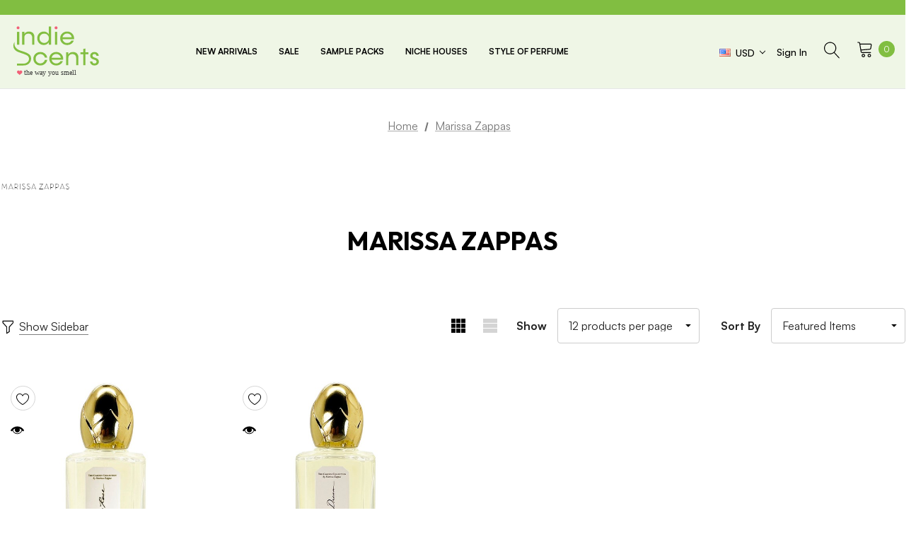

--- FILE ---
content_type: text/html; charset=UTF-8
request_url: https://www.indiescents.com/marissa-zappas-1/
body_size: 36670
content:


<!DOCTYPE html>
<html class="no-js" lang="en">
    <head>
        <title>Marissa Zappas Products - IndieScents</title>
        <link rel="dns-prefetch preconnect" href="https://cdn11.bigcommerce.com/s-46bc8" crossorigin><link rel="dns-prefetch preconnect" href="https://fonts.googleapis.com/" crossorigin><link rel="dns-prefetch preconnect" href="https://fonts.gstatic.com/" crossorigin>
        <meta name="keywords" content="Indiescents carries niche perfumes from Centauri, Baruti, Zarkoperfume, Sammarco, Londoner, Friedemodin, Capsule Parfums,  Tauer Perfumes, nu_be, nube, 4160Tuesdays, chocolate crave, 1000 Flowers, Aroma M, Ebba Los Angeles, Essential Faith, Esther-P, Ilari, Imaginary Authors, Joya, Kerosene, Love &amp; Toast, Lucy B, MCMC Fragrances, Mimi &amp; Hy, Moonshine, Nomaterra, Nu_be pefume, Nube perfume, Nudite, Rosie Jane, Sarah Horowitz Artisan Collection, Smell Bent, Softeistanz, Sonoma Scent Studio, Sula, Taken, Tauer Perfumes, Tokyo Milk, Zorica of Malibu, Zuzuz Petalz"><link rel='canonical' href='https://indiescents.com/marissa-zappas-1/' /><meta name='platform' content='bigcommerce.stencil' />
        
        

        <link href="https://cdn11.bigcommerce.com/s-46bc8/product_images/favicon.ico" rel="shortcut icon">
        <meta name="viewport" content="width=device-width, initial-scale=1">

        <script>
            document.documentElement.className = document.documentElement.className.replace('no-js', 'js');
        </script>

        <script>
    function browserSupportsAllFeatures() {
        return window.Promise
            && window.fetch
            && window.URL
            && window.URLSearchParams
            && window.WeakMap
            // object-fit support
            && ('objectFit' in document.documentElement.style);
    }

    function loadScript(src) {
        var js = document.createElement('script');
        js.src = src;
        js.onerror = function () {
            console.error('Failed to load polyfill script ' + src);
        };
        document.head.appendChild(js);
    }

    if (!browserSupportsAllFeatures()) {
        loadScript('https://cdn11.bigcommerce.com/s-46bc8/stencil/08f71f20-a8b8-013d-10c9-5a9fdb65851a/e/466b0e80-e086-013d-b27a-3ab4a817ed4d/dist/theme-bundle.polyfills.js');
    }
</script>
        <script>window.consentManagerTranslations = `{"locale":"en","locales":{"consent_manager.data_collection_warning":"en","consent_manager.accept_all_cookies":"en","consent_manager.gdpr_settings":"en","consent_manager.data_collection_preferences":"en","consent_manager.manage_data_collection_preferences":"en","consent_manager.use_data_by_cookies":"en","consent_manager.data_categories_table":"en","consent_manager.allow":"en","consent_manager.accept":"en","consent_manager.deny":"en","consent_manager.dismiss":"en","consent_manager.reject_all":"en","consent_manager.category":"en","consent_manager.purpose":"en","consent_manager.functional_category":"en","consent_manager.functional_purpose":"en","consent_manager.analytics_category":"en","consent_manager.analytics_purpose":"en","consent_manager.targeting_category":"en","consent_manager.advertising_category":"en","consent_manager.advertising_purpose":"en","consent_manager.essential_category":"en","consent_manager.esential_purpose":"en","consent_manager.yes":"en","consent_manager.no":"en","consent_manager.not_available":"en","consent_manager.cancel":"en","consent_manager.save":"en","consent_manager.back_to_preferences":"en","consent_manager.close_without_changes":"en","consent_manager.unsaved_changes":"en","consent_manager.by_using":"en","consent_manager.agree_on_data_collection":"en","consent_manager.change_preferences":"en","consent_manager.cancel_dialog_title":"en","consent_manager.privacy_policy":"en","consent_manager.allow_category_tracking":"en","consent_manager.disallow_category_tracking":"en"},"translations":{"consent_manager.data_collection_warning":"We use cookies (and other similar technologies) to collect data to improve your shopping experience.","consent_manager.accept_all_cookies":"Accept All Cookies","consent_manager.gdpr_settings":"Settings","consent_manager.data_collection_preferences":"Website Data Collection Preferences","consent_manager.manage_data_collection_preferences":"Manage Website Data Collection Preferences","consent_manager.use_data_by_cookies":" uses data collected by cookies and JavaScript libraries to improve your shopping experience.","consent_manager.data_categories_table":"The table below outlines how we use this data by category. To opt out of a category of data collection, select 'No' and save your preferences.","consent_manager.allow":"Allow","consent_manager.accept":"Accept","consent_manager.deny":"Deny","consent_manager.dismiss":"Dismiss","consent_manager.reject_all":"Reject all","consent_manager.category":"Category","consent_manager.purpose":"Purpose","consent_manager.functional_category":"Functional","consent_manager.functional_purpose":"Enables enhanced functionality, such as videos and live chat. If you do not allow these, then some or all of these functions may not work properly.","consent_manager.analytics_category":"Analytics","consent_manager.analytics_purpose":"Provide statistical information on site usage, e.g., web analytics so we can improve this website over time.","consent_manager.targeting_category":"Targeting","consent_manager.advertising_category":"Advertising","consent_manager.advertising_purpose":"Used to create profiles or personalize content to enhance your shopping experience.","consent_manager.essential_category":"Essential","consent_manager.esential_purpose":"Essential for the site and any requested services to work, but do not perform any additional or secondary function.","consent_manager.yes":"Yes","consent_manager.no":"No","consent_manager.not_available":"N/A","consent_manager.cancel":"Cancel","consent_manager.save":"Save","consent_manager.back_to_preferences":"Back to Preferences","consent_manager.close_without_changes":"You have unsaved changes to your data collection preferences. Are you sure you want to close without saving?","consent_manager.unsaved_changes":"You have unsaved changes","consent_manager.by_using":"By using our website, you're agreeing to our","consent_manager.agree_on_data_collection":"By using our website, you're agreeing to the collection of data as described in our ","consent_manager.change_preferences":"You can change your preferences at any time","consent_manager.cancel_dialog_title":"Are you sure you want to cancel?","consent_manager.privacy_policy":"Privacy Policy","consent_manager.allow_category_tracking":"Allow [CATEGORY_NAME] tracking","consent_manager.disallow_category_tracking":"Disallow [CATEGORY_NAME] tracking"}}`;</script>
        
        <script>
            window.lazySizesConfig = window.lazySizesConfig || {};
            window.lazySizesConfig.loadMode = 1;
        </script>
        <script async src="https://cdn11.bigcommerce.com/s-46bc8/stencil/08f71f20-a8b8-013d-10c9-5a9fdb65851a/e/466b0e80-e086-013d-b27a-3ab4a817ed4d/dist/theme-bundle.head_async.js"></script>

        <link href="https://fonts.googleapis.com/css?family=Jost:800,700,500,600%7COutfit:700,400,500,800,900,600&display=swap" rel="stylesheet">
        <link data-stencil-stylesheet href="https://cdn11.bigcommerce.com/s-46bc8/stencil/08f71f20-a8b8-013d-10c9-5a9fdb65851a/e/466b0e80-e086-013d-b27a-3ab4a817ed4d/css/theme-9edd8d80-c970-013e-816c-2282c30e4d5e.css" rel="stylesheet">

        <!-- Start Tracking Code for analytics_facebook -->

<script>
!function(f,b,e,v,n,t,s){if(f.fbq)return;n=f.fbq=function(){n.callMethod?n.callMethod.apply(n,arguments):n.queue.push(arguments)};if(!f._fbq)f._fbq=n;n.push=n;n.loaded=!0;n.version='2.0';n.queue=[];t=b.createElement(e);t.async=!0;t.src=v;s=b.getElementsByTagName(e)[0];s.parentNode.insertBefore(t,s)}(window,document,'script','https://connect.facebook.net/en_US/fbevents.js');

fbq('set', 'autoConfig', 'false', '645393953282825');
fbq('dataProcessingOptions', ['LDU'], 0, 0);
fbq('init', '645393953282825', {"external_id":"c450102d-f957-46f3-8f4e-9d03cedb6fa6"});
fbq('set', 'agent', 'bigcommerce', '645393953282825');

function trackEvents() {
    var pathName = window.location.pathname;

    fbq('track', 'PageView', {}, "");

    // Search events start -- only fire if the shopper lands on the /search.php page
    if (pathName.indexOf('/search.php') === 0 && getUrlParameter('search_query')) {
        fbq('track', 'Search', {
            content_type: 'product_group',
            content_ids: [],
            search_string: getUrlParameter('search_query')
        });
    }
    // Search events end

    // Wishlist events start -- only fire if the shopper attempts to add an item to their wishlist
    if (pathName.indexOf('/wishlist.php') === 0 && getUrlParameter('added_product_id')) {
        fbq('track', 'AddToWishlist', {
            content_type: 'product_group',
            content_ids: []
        });
    }
    // Wishlist events end

    // Lead events start -- only fire if the shopper subscribes to newsletter
    if (pathName.indexOf('/subscribe.php') === 0 && getUrlParameter('result') === 'success') {
        fbq('track', 'Lead', {});
    }
    // Lead events end

    // Registration events start -- only fire if the shopper registers an account
    if (pathName.indexOf('/login.php') === 0 && getUrlParameter('action') === 'account_created') {
        fbq('track', 'CompleteRegistration', {}, "");
    }
    // Registration events end

    

    function getUrlParameter(name) {
        var cleanName = name.replace(/[\[]/, '\[').replace(/[\]]/, '\]');
        var regex = new RegExp('[\?&]' + cleanName + '=([^&#]*)');
        var results = regex.exec(window.location.search);
        return results === null ? '' : decodeURIComponent(results[1].replace(/\+/g, ' '));
    }
}

if (window.addEventListener) {
    window.addEventListener("load", trackEvents, false)
}
</script>
<noscript><img height="1" width="1" style="display:none" alt="null" src="https://www.facebook.com/tr?id=645393953282825&ev=PageView&noscript=1&a=plbigcommerce1.2&eid="/></noscript>

<!-- End Tracking Code for analytics_facebook -->

<!-- Start Tracking Code for analytics_googleanalytics -->

<script type="text/javascript">

  var _gaq = _gaq || [];
  _gaq.push(['_setAccount', 'UA-17895373-1']);
  _gaq.push(['_trackPageview']);

  (function() {
    var ga = document.createElement('script'); ga.type = 'text/javascript'; ga.async = true;
    ga.src = ('https:' == document.location.protocol ? 'https://ssl' : 'http://www') + '.google-analytics.com/ga.js';
    var s = document.getElementsByTagName('script')[0]; s.parentNode.insertBefore(ga, s);
  })();

</script>

<!-- End Tracking Code for analytics_googleanalytics -->


<script type="text/javascript" src="https://checkout-sdk.bigcommerce.com/v1/loader.js" defer ></script>
<script type="text/javascript">
var BCData = {};
</script>
<script src='https://edge.personalizer.io/storefront/2.0.0/js/bigcommerce/storefront.min.js?key=7ldfy-h7ju6onf4c6i7pik-mdsz0' async></script>
<script nonce="">
(function () {
    var xmlHttp = new XMLHttpRequest();

    xmlHttp.open('POST', 'https://bes.gcp.data.bigcommerce.com/nobot');
    xmlHttp.setRequestHeader('Content-Type', 'application/json');
    xmlHttp.send('{"store_id":"45156","timezone_offset":"-7.0","timestamp":"2026-01-17T12:52:38.10345400Z","visit_id":"fbd4a342-04e4-46ef-83db-5d49cc73f971","channel_id":1}');
})();
</script>

    </head>
    <body class="page-type-brand home-layout-2" data-page-type="brand">
        <svg data-src="https://cdn11.bigcommerce.com/s-46bc8/stencil/08f71f20-a8b8-013d-10c9-5a9fdb65851a/e/466b0e80-e086-013d-b27a-3ab4a817ed4d/img/icon-sprite.svg" class="icons-svg-sprite"></svg>
        
        <a href="#main-content" class="skip-to-main-link">Skip to main content</a>
	<div id="header_topBarPromotion">
		<div class="container">
			<div class="topBarPromotion-carousel" 
				data-slick='{
			        "dots": false,
		            "arrows": false,
		            "infinite": true,
		            "mobileFirst": true,
		            "vertical": true,
		            "autoplay": true,
		            "slidesToShow": 1,
		            "slidesToScroll": 1,
		            "responsive": [
			            {
			                "breakpoint": 768,
			                "settings": {
			                	"arrows": true
			                }
			            }
			        ]
		    	}'
			>
			</div>
		</div>
	</div>

<header class="header header-logo--left" role="banner">
          <div class="header-top">
	<div class="container-full">
		<div class="header-tabs">
			<ul class="header-tabs--list" data-menu-tab>
			</ul>
		</div>
	</div>
</div>
    <div class="header-center header__desktop">
        <div class="header__desktop--left">
                <div class="header-logo">
                    <a href="https://indiescents.com/" class="header-logo__link">
            <div class="header-logo-image-container">
                <svg class="header-logo-image" xmlns="http://www.w3.org/2000/svg" version="1.1" viewBox="0 0 234.69 137.87" width="130px">
                    <defs>
                      <style>
                        .cls-1 {
                          fill: #f16178;
                        }
                  
                        .cls-2 {
                          fill: #3a3b3a;
                          font-family: Konnect-Light, Konnect;
                          font-size: 18.67px;
                          font-weight: 300;
                        }
                  
                        .cls-3 {
                          fill: #82be41;
                        }
                      </style>
                    </defs>
                    <!-- Generator: Adobe Illustrator 28.6.0, SVG Export Plug-In . SVG Version: 1.2.0 Build 709)  -->
                    <g>
                      <g id="Layer_1">
                        <g>
                          <g>
                            <g>
                              <g>
                                <text class="cls-2" transform="translate(34.93 128.84)"><tspan x="0" y="0">the way you smell</tspan></text>
                                <g>
                                  <g>
                                    <path class="cls-3" d="M56.84,21.11c2.49,2.43,3.74,5.69,3.74,9.77v20.39h-5.62v-18.65c0-2.94-.89-5.28-2.65-7.08-1.76-1.8-4.12-2.69-7.09-2.69s-5.49.92-7.38,2.72c-1.88,1.8-2.81,4.2-2.81,7.18v18.53h-5.62V18.27h5.62v5.28c2.65-4.05,6.64-6.07,12.01-6.07,4.06,0,7.31,1.2,9.8,3.64Z"/>
                                    <path class="cls-3" d="M97.66,4.64h5.62v46.63h-5.62v-6.29c-2.81,4.39-7.47,7.08-12.96,7.08-4.76,0-8.72-1.64-11.88-4.96-3.19-3.32-4.79-7.43-4.79-12.36s1.6-9.01,4.79-12.33c3.16-3.29,7.12-4.93,11.88-4.93,5.49,0,10.15,2.66,12.96,7.05V4.64ZM94.27,43.27c2.27-2.24,3.38-5.09,3.38-8.5s-1.12-6.26-3.38-8.54c-2.27-2.24-5.11-3.38-8.53-3.38s-6.29,1.14-8.56,3.38c-2.27,2.28-3.42,5.12-3.42,8.54s1.15,6.26,3.42,8.5c2.27,2.28,5.11,3.41,8.56,3.41s6.26-1.14,8.53-3.41Z"/>
                                    <path class="cls-3" d="M113.22,51.27V18.27h5.62v33.01h-5.62Z"/>
                                    <path class="cls-3" d="M161.86,37.08h-29.31c.48,2.94,1.82,5.31,3.99,7.11,2.14,1.83,4.73,2.75,7.73,2.75,2.49,0,4.69-.57,6.64-1.74,1.95-1.14,3.35-2.62,4.22-4.49h6.2c-1.21,3.41-3.35,6.16-6.39,8.22-3.07,2.09-6.61,3.13-10.67,3.13-5.08,0-9.29-1.64-12.65-4.96-3.39-3.32-5.08-7.43-5.08-12.36s1.69-9.01,5.08-12.33c3.35-3.29,7.57-4.93,12.65-4.93s9.26,1.64,12.65,4.96c3.39,3.32,5.08,7.43,5.08,12.33,0,.7-.03,1.45-.13,2.31ZM144.26,22.6c-2.97,0-5.49.89-7.6,2.62-2.14,1.74-3.48,4.05-4.06,6.89h23.38c-.54-2.81-1.88-5.09-4.02-6.86-2.17-1.77-4.73-2.66-7.7-2.66Z"/>
                                  </g>
                                  <g>
                                    <path class="cls-3" d="M63.22,99.64c-3.42-3.32-5.11-7.43-5.11-12.36s1.69-9.01,5.11-12.33c3.39-3.29,7.6-4.93,12.68-4.93,4.5,0,8.37,1.33,11.59,3.98,3.23,2.65,5.17,6.07,5.88,10.27h-5.91c-.67-2.62-2.04-4.77-4.15-6.42-2.11-1.64-4.57-2.47-7.41-2.47-3.45,0-6.29,1.14-8.56,3.38-2.27,2.28-3.42,5.12-3.42,8.54s1.15,6.26,3.42,8.5c2.27,2.28,5.11,3.41,8.56,3.41,2.84,0,5.3-.82,7.44-2.47,2.11-1.64,3.48-3.79,4.12-6.42h5.91c-.7,4.21-2.65,7.62-5.88,10.28-3.23,2.65-7.09,3.98-11.59,3.98-5.08,0-9.29-1.64-12.68-4.96Z"/>
                                    <path class="cls-3" d="M134.02,89.61h-29.31c.48,2.94,1.82,5.31,3.99,7.11,2.14,1.83,4.73,2.75,7.73,2.75,2.49,0,4.69-.57,6.64-1.74,1.95-1.14,3.35-2.62,4.22-4.49h6.2c-1.21,3.41-3.35,6.16-6.39,8.22-3.07,2.09-6.61,3.13-10.67,3.13-5.08,0-9.29-1.64-12.65-4.96-3.39-3.32-5.08-7.43-5.08-12.36s1.69-9.01,5.08-12.33c3.35-3.29,7.57-4.93,12.65-4.93s9.26,1.64,12.65,4.96c3.39,3.32,5.08,7.43,5.08,12.33,0,.7-.03,1.45-.13,2.31ZM116.43,75.13c-2.97,0-5.49.89-7.6,2.62-2.14,1.74-3.48,4.05-4.06,6.89h23.38c-.54-2.81-1.88-5.09-4.02-6.86-2.17-1.77-4.73-2.66-7.7-2.66Z"/>
                                    <path class="cls-3" d="M169.15,73.65c2.49,2.43,3.74,5.69,3.74,9.77v20.39h-5.62v-18.65c0-2.94-.89-5.28-2.65-7.08-1.76-1.8-4.12-2.69-7.09-2.69s-5.49.92-7.38,2.72c-1.88,1.8-2.81,4.2-2.81,7.18v18.53h-5.62v-33.01h5.62v5.28c2.65-4.05,6.64-6.07,12.01-6.07,4.06,0,7.31,1.2,9.8,3.64Z"/>
                                    <path class="cls-3" d="M198.8,70.8v5.03h-7.66v27.98h-5.62v-27.98h-7.18v-5.03h7.18v-8.63l5.62-1.11v9.74h7.66Z"/>
                                    <path class="cls-3" d="M214.07,104.6c-3.23,0-5.91-.98-8.05-2.97-2.14-1.96-3.23-4.36-3.23-7.21h5.81c0,1.42.54,2.66,1.6,3.64,1.05.98,2.36,1.49,3.9,1.49s2.75-.41,3.77-1.26c1.02-.85,1.53-1.9,1.53-3.13,0-2.69-2.17-4.55-6.55-5.66-2.97-.79-5.3-1.93-7.03-3.48-1.72-1.52-2.59-3.67-2.59-6.48s1.05-5.15,3.13-6.89c2.08-1.74,4.63-2.62,7.66-2.62s5.62.95,7.7,2.84c2.08,1.9,3.1,4.21,3.1,6.92h-5.81c0-1.3-.48-2.4-1.44-3.32-.96-.92-2.17-1.39-3.61-1.39-1.34,0-2.49.41-3.45,1.23-.99.82-1.47,1.8-1.47,2.91,0,2.62,2.17,4.46,6.55,5.5,6.45,1.68,9.68,5,9.68,9.9,0,2.97-1.05,5.37-3.19,7.21-2.14,1.87-4.79,2.78-8.02,2.78Z"/>
                                  </g>
                                  <path class="cls-3" d="M16.28,51.27V18.27h5.93v33h-5.93Z"/>
                                </g>
                              </g>
                              <path class="cls-1" d="M29.39,119.7c-.32-.81-.99-1.74-2.4-2.12-1.21-.32-2.24-.15-3.11.72-.4.4-.9,1.01-.9,1.29,0-.28-.5-.89-.9-1.29-.87-.86-1.9-1.04-3.11-.72-1.41.37-2.08,1.31-2.4,2.12-.3.75-.29,1.4-.29,1.4,0,.67.11,1.24.29,1.73,1.02,2.83,4.47,3.22,6.31,6.33.04.06.1.05.1.05,0,0,.06.01.1-.05,1.85-3.11,5.3-3.5,6.31-6.33.18-.5.28-1.06.29-1.73,0,0,0-.65-.29-1.4Z"/>
                            </g>
                            <circle class="cls-1" cx="19.09" cy="7.95" r="3.69"/>
                            <path class="cls-1" d="M112.23,7.96c0-2.15,1.6-3.7,3.8-3.7,2.08,0,3.7,1.55,3.7,3.7s-1.63,3.7-3.7,3.7-3.8-1.64-3.8-3.7Z"/>
                          </g>
                          <path class="cls-3" d="M52.3,86.99c0-4.58-1.62-8.23-4.87-10.95-3.38-2.8-8.88-5.36-16.49-7.68-5.83-1.82-9.99-3.45-12.49-4.87-2.49-1.38-4.59-3.43-6.28-6.14-1.65-2.63-2.47-5.68-2.47-9.15,0-1.29.27-2.8.8-4.54-2.36,3.38-3.54,6.83-3.54,10.35,0,3.16.87,6.01,2.6,8.55,1.6,2.49,3.83,4.47,6.68,5.94,2.45,1.25,6.56,2.83,12.35,4.74,7.21,2.36,12.04,4.47,14.49,6.34,2.54,1.91,3.81,4.61,3.81,8.08s-1.31,6.12-3.94,8.48c-2.62,2.36-6.39,3.67-10.57,3.68h-16.1v4.74h16.86v-.02c6.39-.12,10.78-1.76,14.08-5.32,3.38-3.65,5.07-7.72,5.07-12.22Z"/>
                        </g>
                      </g>
                    </g>
                </svg>
            </div>
</a>
                </div>
        </div>
            <div class="header__desktop--center">
                <div class="navPages-container" id="menu" data-menu>
                    <nav class="navPages">
    <ul class="navPages-list navPages-list-megamenu navPages-list-depth-max">
            <li class="navPages-item">
                        <a class="navPages-action"
       href="https://www.indiescents.com/categories/new-arrivals/"
       aria-label="New Arrivals"
    >
        <span>New Arrivals</span>
    </a>
            </li>
            <li class="navPages-item">
                        <a class="navPages-action"
       href="https://www.indiescents.com/categories/sale/"
       aria-label="Sale"
    >
        <span>Sale</span>
    </a>
            </li>
            <li class="navPages-item">
                        <a class="navPages-action"
       href="https://www.indiescents.com/categories/samples/"
       aria-label="Sample Packs"
    >
        <span>Sample Packs</span>
    </a>
            </li>
            <li class="navPages-item has-dropdown">
                        <a class="navPages-action navPages-action-depth-max has-subMenu is-root"
       href="https://www.indiescents.com/categories/nichehouses/"
       aria-label="Niche Houses"
    >
        <span>Niche Houses</span>
        <i class="icon navPages-action-moreIcon" aria-hidden="true">
            <svg><use xlink:href="#icon-chevron-down" /></svg>
        </i>
    </a>
    <div class="navPage-subMenu navPage-subMenu-horizontal" id="navPages-10" tabindex="-1">
    <ul class="navPage-subMenu-list">
        <li class="navPage-subMenu-item-parent">
            <a class="navPage-subMenu-action navPages-action navPages-action-depth-max" href="https://www.indiescents.com/categories/nichehouses/"><span>All Niche Houses</span></a>
        </li>
            <li class="navPage-subMenu-item-child">
                    <a class="navPage-subMenu-action navPages-action" href="https://www.indiescents.com/4160tuesdays/"><span>4160Tuesdays</span></a>
            </li>
            <li class="navPage-subMenu-item-child">
                    <a class="navPage-subMenu-action navPages-action" href="https://www.indiescents.com/angela-ciampagna/"><span>Angela Ciampagna</span></a>
            </li>
            <li class="navPage-subMenu-item-child">
                    <a class="navPage-subMenu-action navPages-action" href="https://www.indiescents.com/baruti/"><span>Baruti</span></a>
            </li>
            <li class="navPage-subMenu-item-child">
                    <a class="navPage-subMenu-action navPages-action" href="https://www.indiescents.com/atelier-oblique/"><span>Atelier Oblique</span></a>
            </li>
            <li class="navPage-subMenu-item-child">
                    <a class="navPage-subMenu-action navPages-action" href="https://www.indiescents.com/categories/fragrances/Brecourt/"><span>Brecourt</span></a>
            </li>
            <li class="navPage-subMenu-item-child">
                    <a class="navPage-subMenu-action navPages-action" href="https://www.indiescents.com/bon-parfumeur/"><span>Bon Parfumeur</span></a>
            </li>
            <li class="navPage-subMenu-item-child">
                    <a class="navPage-subMenu-action navPages-action" href="https://www.indiescents.com/thebubblecollection-3/"><span>thebubblecollection</span></a>
            </li>
            <li class="navPage-subMenu-item-child">
                    <a class="navPage-subMenu-action navPages-action" href="https://www.indiescents.com/der-duft-1/"><span>Der Duft</span></a>
            </li>
            <li class="navPage-subMenu-item-child">
                    <a class="navPage-subMenu-action navPages-action" href="https://www.indiescents.com/ex-idolo/"><span>Ex Idolo</span></a>
            </li>
            <li class="navPage-subMenu-item-child">
                    <a class="navPage-subMenu-action navPages-action" href="https://www.indiescents.com/francesca-bianchi-perfumes/"><span>francesca bianchi perfumes</span></a>
            </li>
            <li class="navPage-subMenu-item-child">
                    <a class="navPage-subMenu-action navPages-action" href="https://www.indiescents.com/frassai-1/"><span>Frassai</span></a>
            </li>
            <li class="navPage-subMenu-item-child">
                    <a class="navPage-subMenu-action navPages-action" href="https://www.indiescents.com/hendley-perfumes/"><span>Hendley Perfumes</span></a>
            </li>
            <li class="navPage-subMenu-item-child">
                    <a class="navPage-subMenu-action navPages-action" href="https://www.indiescents.com/categories/fragrances/imaginary-authors/"><span>Imaginary Authors</span></a>
            </li>
            <li class="navPage-subMenu-item-child">
                    <a class="navPage-subMenu-action navPages-action" href="https://www.indiescents.com/jorum-studio/"><span>Jorum Studio</span></a>
            </li>
            <li class="navPage-subMenu-item-child">
                    <a class="navPage-subMenu-action navPages-action" href="https://www.indiescents.com/jupilo-roma/"><span>Jupilo Roma</span></a>
            </li>
            <li class="navPage-subMenu-item-child">
                    <a class="navPage-subMenu-action navPages-action" href="https://www.indiescents.com/categories/fragrances/Kerosene/"><span>Kerosene</span></a>
            </li>
            <li class="navPage-subMenu-item-child">
                    <a class="navPage-subMenu-action navPages-action" href="https://www.indiescents.com/the-label/"><span>Label</span></a>
            </li>
            <li class="navPage-subMenu-item-child">
                    <a class="navPage-subMenu-action navPages-action" href="https://www.indiescents.com/la-curie/"><span>La Curie</span></a>
            </li>
            <li class="navPage-subMenu-item-child">
                    <a class="navPage-subMenu-action navPages-action" href="https://www.indiescents.com/lorenzo-pazzaglia-1/"><span>Lorenzo Pazzaglia</span></a>
            </li>
            <li class="navPage-subMenu-item-child">
                    <a class="navPage-subMenu-action navPages-action" href="https://www.indiescents.com/maria-candida-gentile/"><span>Maria Candida Gentile</span></a>
            </li>
            <li class="navPage-subMenu-item-child">
                    <a class="navPage-subMenu-action navPages-action" href="https://www.indiescents.com/onskad/"><span>Onskad</span></a>
            </li>
            <li class="navPage-subMenu-item-child">
                    <a class="navPage-subMenu-action navPages-action" href="https://www.indiescents.com/pantheon-roma/"><span>Pantheon Roma</span></a>
            </li>
            <li class="navPage-subMenu-item-child">
                    <a class="navPage-subMenu-action navPages-action" href="https://www.indiescents.com/profumo-di-firenze/"><span>Profumo di Firenze</span></a>
            </li>
            <li class="navPage-subMenu-item-child">
                    <a class="navPage-subMenu-action navPages-action" href="https://www.indiescents.com/rook-3/"><span>Rook</span></a>
            </li>
            <li class="navPage-subMenu-item-child">
                    <a class="navPage-subMenu-action navPages-action" href="https://www.indiescents.com/sarah-baker/"><span>Sarah Baker</span></a>
            </li>
            <li class="navPage-subMenu-item-child">
                    <a class="navPage-subMenu-action navPages-action" href="https://www.indiescents.com/scent-of-finland/"><span>Scent Of Finland</span></a>
            </li>
            <li class="navPage-subMenu-item-child">
                    <a class="navPage-subMenu-action navPages-action" href="https://www.indiescents.com/son-venin-1/"><span>Son Venin</span></a>
            </li>
            <li class="navPage-subMenu-item-child">
                    <a class="navPage-subMenu-action navPages-action" href="https://www.indiescents.com/svensk-parfym-1/"><span>Svensk Parfym</span></a>
            </li>
            <li class="navPage-subMenu-item-child">
                    <a class="navPage-subMenu-action navPages-action" href="https://www.indiescents.com/strangers-parfumerie/"><span>Strangers Parfumerie</span></a>
            </li>
            <li class="navPage-subMenu-item-child">
                    <a class="navPage-subMenu-action navPages-action" href="https://www.indiescents.com/west-third-brand/"><span>West Third brand</span></a>
            </li>
            <li class="navPage-subMenu-item-child">
                    <a class="navPage-subMenu-action navPages-action" href="https://www.indiescents.com/zarkoperfume/"><span>Zarkoperfume</span></a>
            </li>
            <li class="navPage-subMenu-item-child">
                    <a class="navPage-subMenu-action navPages-action" href="https://www.indiescents.com/zoologist/"><span>Zoologist </span></a>
            </li>
            <li class="navPage-subMenu-item-child">
                    <a class="navPage-subMenu-action navPages-action" href="https://www.indiescents.com/sale/"><span>Sale</span></a>
            </li>
    </ul>
</div>
            </li>
            <li class="navPages-item has-dropdown">
                        <a class="navPages-action navPages-action-depth-max has-subMenu is-root"
       href="https://www.indiescents.com/categories/Style-of-perfume/"
       aria-label="Style of Perfume"
    >
        <span>Style of Perfume</span>
        <i class="icon navPages-action-moreIcon" aria-hidden="true">
            <svg><use xlink:href="#icon-chevron-down" /></svg>
        </i>
    </a>
    <div class="navPage-subMenu navPage-subMenu-horizontal" id="navPages-19" tabindex="-1">
    <ul class="navPage-subMenu-list">
        <li class="navPage-subMenu-item-parent">
            <a class="navPage-subMenu-action navPages-action navPages-action-depth-max" href="https://www.indiescents.com/categories/Style-of-perfume/"><span>All Style of Perfume</span></a>
        </li>
            <li class="navPage-subMenu-item-child">
                    <a class="navPage-subMenu-action navPages-action" href="https://www.indiescents.com/aquatic/"><span>Aquatic</span></a>
            </li>
            <li class="navPage-subMenu-item-child">
                    <a class="navPage-subMenu-action navPages-action" href="https://www.indiescents.com/vanilla-1/"><span>Vanilla</span></a>
            </li>
            <li class="navPage-subMenu-item-child">
                    <a class="navPage-subMenu-action navPages-action" href="https://www.indiescents.com/categories/Style-of-perfume/Citrus/"><span>Citrus</span></a>
            </li>
            <li class="navPage-subMenu-item-child">
                    <a class="navPage-subMenu-action navPages-action" href="https://www.indiescents.com/categories/Style-of-perfume/Floral/"><span>Floral</span></a>
            </li>
            <li class="navPage-subMenu-item-child">
                    <a class="navPage-subMenu-action navPages-action" href="https://www.indiescents.com/categories/Style-of-perfume/Fresh/"><span>Fresh</span></a>
            </li>
            <li class="navPage-subMenu-item-child">
                    <a class="navPage-subMenu-action navPages-action" href="https://www.indiescents.com/categories/Style-of-perfume/Fruity/"><span>Fruity</span></a>
            </li>
            <li class="navPage-subMenu-item-child">
                    <a class="navPage-subMenu-action navPages-action" href="https://www.indiescents.com/categories/Style-of-perfume/Gourmand/"><span>Gourmand</span></a>
            </li>
            <li class="navPage-subMenu-item-child">
                    <a class="navPage-subMenu-action navPages-action" href="https://www.indiescents.com/categories/Style-of-perfume/Green/"><span>Green</span></a>
            </li>
            <li class="navPage-subMenu-item-child">
                    <a class="navPage-subMenu-action navPages-action" href="https://www.indiescents.com/categories/Style-of-perfume/Spicy/"><span>Spicy</span></a>
            </li>
            <li class="navPage-subMenu-item-child">
                    <a class="navPage-subMenu-action navPages-action" href="https://www.indiescents.com/categories/Style-of-perfume/Subtle/"><span>Subtle</span></a>
            </li>
            <li class="navPage-subMenu-item-child">
                    <a class="navPage-subMenu-action navPages-action" href="https://www.indiescents.com/categories/Style-of-perfume/Sweet/"><span>Sweet</span></a>
            </li>
            <li class="navPage-subMenu-item-child">
                    <a class="navPage-subMenu-action navPages-action" href="https://www.indiescents.com/categories/Style-of-perfume/Unusual/"><span>Unusual</span></a>
            </li>
            <li class="navPage-subMenu-item-child">
                    <a class="navPage-subMenu-action navPages-action navPages-action-depth-max has-subMenu" href="https://www.indiescents.com/categories/Style-of-perfume/Woody/" data-navId="navPages-61">
                        <span>Woody</span><i class="icon navPages-action-moreIcon" aria-hidden="true"><svg><use xlink:href="#icon-chevron-down" /></svg></i>
                    </a>
                    <div class="navPage-subMenu navPage-subMenu-horizontal" id="navPages-61" tabindex="-1">
    <ul class="navPage-subMenu-list">
        <li class="navPage-subMenu-item-parent">
            <a class="navPage-subMenu-action navPages-action navPages-action-depth-max" href="https://www.indiescents.com/categories/Style-of-perfume/Woody/"><span>All Woody</span></a>
        </li>
            <li class="navPage-subMenu-item-child">
                    <a class="navPage-subMenu-action navPages-action" href="https://www.indiescents.com/categories/Style-of-perfume/leather/"><span>leather</span></a>
            </li>
    </ul>
</div>
            </li>
    </ul>
</div>
            </li>
    </ul>
    <ul class="navPages-list navPages-list--user">
        <li class="navPages-item">
            <a class="navPages-action" href="/wishlist.php">
                <svg class="icon"><use xlink:href="#icon-wishlist"/></svg>
                <span class="text">Wish Lists</span>
            </a>
        </li>
        <li class="navPages-item">
            <a class="navPages-action" href="/contact-us/">
                <svg class="icon icon-location"><use xlink:href="#icon-location"/></svg>
                <span class="text">Store Locator</span>
            </a>
        </li>
        <li class="navPages-item">
            <a class="navPages-action" href="tel:">
                <svg class="icon icon-telephone"><use xlink:href="#icon-phone"/></svg>
                <span class="text">Contact us: </span>
            </a>
        </li>
            <li class="navPages-item">
                <a class="navPages-action"
                   href="/giftcertificates.php"
                   aria-label="Gift Certificates"
                >
                    <svg class="icon"><use xlink:href="#icon-gift-mobile"/></svg>
                    <span>Gift Certificates</span>
                </a>
            </li>
            <li class="navPages-item">
                <a class="navPages-action navPages-actionCurrency has-subMenu"
                   href="#"
                   data-collapsible="navPages-currency"
                   aria-controls="navPages-currency"
                   aria-expanded="false"
                   aria-label="Select Currency: USD"
                >
                    <img src="https://cdn11.bigcommerce.com/s-46bc8/lib/flags/us.gif" border="0" alt="" role="presentation" />
                    <span class="cur-code">USD</span>
                    <i class="icon navPages-action-moreIcon" aria-hidden="true">
                        <svg>
                            <use xmlns:xlink="http://www.w3.org/1999/xlink" xlink:href="#icon-chevron-down"></use>
                        </svg>
                    </i>
                </a>
                <div class="navPage-subMenu" id="navPages-currency" aria-hidden="true" tabindex="-1">
                    <ul class="navPage-subMenu-list">
                        <li class="navPage-subMenu-item">
                            <a class="navPage-subMenu-action navPages-action"
                               href="https://www.indiescents.com/marissa-zappas-1/?setCurrencyId=1"
                               aria-label="Default Currency"
                               data-currency-code="USD"
                               data-cart-currency-switch-url="https://www.indiescents.com/cart/change-currency"
                               data-warning="Promotions and gift certificates that don&#x27;t apply to the new currency will be removed from your cart. Are you sure you want to continue?"
                            >
                                    <strong>Default Currency</strong>
                            </a>
                        </li>
                        <li class="navPage-subMenu-item">
                            <a class="navPage-subMenu-action navPages-action"
                               href="https://www.indiescents.com/marissa-zappas-1/?setCurrencyId=2"
                               aria-label="CANADIAN"
                               data-currency-code="CAD"
                               data-cart-currency-switch-url="https://www.indiescents.com/cart/change-currency"
                               data-warning="Promotions and gift certificates that don&#x27;t apply to the new currency will be removed from your cart. Are you sure you want to continue?"
                            >
                                    CANADIAN
                            </a>
                        </li>
                        <li class="navPage-subMenu-item">
                            <a class="navPage-subMenu-action navPages-action"
                               href="https://www.indiescents.com/marissa-zappas-1/?setCurrencyId=3"
                               aria-label="Euro"
                               data-currency-code="EUR"
                               data-cart-currency-switch-url="https://www.indiescents.com/cart/change-currency"
                               data-warning="Promotions and gift certificates that don&#x27;t apply to the new currency will be removed from your cart. Are you sure you want to continue?"
                            >
                                    Euro
                            </a>
                        </li>
                        <li class="navPage-subMenu-item">
                            <a class="navPage-subMenu-action navPages-action"
                               href="https://www.indiescents.com/marissa-zappas-1/?setCurrencyId=4"
                               aria-label="British Pound"
                               data-currency-code="GBP"
                               data-cart-currency-switch-url="https://www.indiescents.com/cart/change-currency"
                               data-warning="Promotions and gift certificates that don&#x27;t apply to the new currency will be removed from your cart. Are you sure you want to continue?"
                            >
                                    British Pound
                            </a>
                        </li>
                    </ul>
                </div>
            </li>
        <li class="navPages-item">
                <ul class="socialLinks socialLinks--alt">
                <li class="socialLinks-item">
                    <a class="icon icon--facebook" href="https://www.facebook.com/indiescents/" target="_blank" rel="noopener" aria-label="Open facebook in a new tab">
                        <svg aria-hidden="true"><use xlink:href="#icon-facebook" /></svg>
                    </a>
                </li>
                <li class="socialLinks-item">
                    <a class="icon icon--instagram" href="https://www.instagram.com/shopindiescents/?hl&#x3D;en" target="_blank" rel="noopener" aria-label="Open instagram in a new tab">
                        <svg aria-hidden="true"><use xlink:href="#icon-instagram" /></svg>
                    </a>
                </li>
    </ul>
        </li>
    </ul>
</nav>
                </div>
            </div>
        <div class="header__desktop--right">
            <nav class="navUser">
      <ul class="navUser-section">
    <li class="navUser-item navUser-item--currency">
        <a class="navUser-action navUser-action--currencySelector has-dropdown"
           href="#"
           data-dropdown="currencySelection"
           aria-controls="currencySelection"
           aria-expanded="false"
           aria-label="Select Currency: USD"
        >
            <span class="cur-flag"><img src="https://cdn11.bigcommerce.com/s-46bc8/lib/flags/us.gif" border="0" alt="" role="presentation" /></span>
            <span class="cur-code">USD</span>
            <i class="icon" aria-hidden="true">
                <svg>
                    <use xlink:href="#icon-chevron-down" />
                </svg>
            </i>
        </a>
        <ul class="dropdown-menu" id="currencySelection" data-dropdown-content aria-hidden="true" tabindex="-1">
            <li class="dropdown-menu-item">
                <a href="https://www.indiescents.com/marissa-zappas-1/?setCurrencyId=1"
                   data-currency-code="USD"
                   data-cart-currency-switch-url="https://www.indiescents.com/cart/change-currency"
                   data-warning="Promotions and gift certificates that don&#x27;t apply to the new currency will be removed from your cart. Are you sure you want to continue?"
                >
                    <img src="https://cdn11.bigcommerce.com/s-46bc8/lib/flags/us.gif" border="0" alt="" role="presentation" /> <strong>USD</strong>
                </a>
            </li>
            <li class="dropdown-menu-item">
                <a href="https://www.indiescents.com/marissa-zappas-1/?setCurrencyId=2"
                   data-currency-code="CAD"
                   data-cart-currency-switch-url="https://www.indiescents.com/cart/change-currency"
                   data-warning="Promotions and gift certificates that don&#x27;t apply to the new currency will be removed from your cart. Are you sure you want to continue?"
                >
                    <img src="https://cdn11.bigcommerce.com/s-46bc8/lib/flags/ca.gif" border="0" alt="" role="presentation" /> <span>CAD</span>
                </a>
            </li>
            <li class="dropdown-menu-item">
                <a href="https://www.indiescents.com/marissa-zappas-1/?setCurrencyId=3"
                   data-currency-code="EUR"
                   data-cart-currency-switch-url="https://www.indiescents.com/cart/change-currency"
                   data-warning="Promotions and gift certificates that don&#x27;t apply to the new currency will be removed from your cart. Are you sure you want to continue?"
                >
                    <img src="https://cdn11.bigcommerce.com/s-46bc8/lib/flags/regions/eu.gif" border="0" alt="" role="presentation" /> <span>EUR</span>
                </a>
            </li>
            <li class="dropdown-menu-item">
                <a href="https://www.indiescents.com/marissa-zappas-1/?setCurrencyId=4"
                   data-currency-code="GBP"
                   data-cart-currency-switch-url="https://www.indiescents.com/cart/change-currency"
                   data-warning="Promotions and gift certificates that don&#x27;t apply to the new currency will be removed from your cart. Are you sure you want to continue?"
                >
                    <img src="https://cdn11.bigcommerce.com/s-46bc8/lib/flags/gb.gif" border="0" alt="" role="presentation" /> <span>GBP</span>
                </a>
            </li>
        </ul>
    </li>
</ul>

    <ul class="navUser-section navUser-section--alt">
        <li class="navUser-item navUser-itemBlock--compare">
            <a class="navUser-action navUser-item--compare"
               href="/compare"
               data-compare-nav
               aria-label="Compare"
            >
                <span class="navUser-compare--title">Compare</span>
                <span class="countPill countPill--positive countPill--alt"></span>
            </a>
        </li>
            <li class="navUser-item navUser-item--account">
                    <a class="navUser-action navUserAction-login"
                       href="/login.php"
                       aria-label="Sign in"
                    >
                        Sign in
                    </a>
            </li>
        <li class="navUser-item">
            <button class="navUser-action navUser-action--quickSearch quick-search-expand"
               type="button"
               id="quick-search-expand"
               data-search="quickSearch"
               aria-controls="quickSearch"
               aria-label="Search"
            >   
                    <svg aria-hidden="true"><use xlink:href="#icon-search2"></use></svg>
                <span>Search</span>
            </button>
        </li>
        <li class="navUser-item navUser-item--cart">
            <a class="navUser-action navUser-actionCart"
               data-cart-preview
               data-options="align:right"
               href="/cart.php"
               aria-label="Cart with 0 items"
            > 
                <svg aria-hidden="true"><use xlink:href="#icon-cart"></use></svg>
                <span class="navUser-item-cartLabel">Cart</span>
                <span class="countPill cart-quantity"></span>
            </a>
        </li>
    </ul>
</nav>
        </div>
    </div>

    <div class="header__mobile">
        <div class="haloHeaderMobile">
	<div class="haloHeaderMobile__item haloHeaderMobile__item--left">
		<a href="#" class="mobileMenu-toggle" data-mobile-menu-toggle="menu">
	        <span class="mobileMenu-toggleIcon">Toggle menu</span>
	    </a>
	    <button class="navUser-action navUser-action--quickSearch quick-search-expand"
           type="button"
           id="quick-search-expand-mobile"
           data-search="quickSearch"
           aria-controls="quickSearch"
           aria-label="Search"
        >   
            <svg aria-hidden="true"><use xlink:href="#icon-search"></use></svg>
            <span>Search</span>
        </button>
	</div>
	<div class="haloHeaderMobile__item haloHeaderMobile__item--center">
            <div class="header-logo header-logo--">
                <a href="https://indiescents.com/" class="header-logo__link">
            <div class="header-logo-image-container">
                <svg class="header-logo-image" xmlns="http://www.w3.org/2000/svg" version="1.1" viewBox="0 0 234.69 137.87" width="130px">
                    <defs>
                      <style>
                        .cls-1 {
                          fill: #f16178;
                        }
                  
                        .cls-2 {
                          fill: #3a3b3a;
                          font-family: Konnect-Light, Konnect;
                          font-size: 18.67px;
                          font-weight: 300;
                        }
                  
                        .cls-3 {
                          fill: #82be41;
                        }
                      </style>
                    </defs>
                    <!-- Generator: Adobe Illustrator 28.6.0, SVG Export Plug-In . SVG Version: 1.2.0 Build 709)  -->
                    <g>
                      <g id="Layer_1">
                        <g>
                          <g>
                            <g>
                              <g>
                                <text class="cls-2" transform="translate(34.93 128.84)"><tspan x="0" y="0">the way you smell</tspan></text>
                                <g>
                                  <g>
                                    <path class="cls-3" d="M56.84,21.11c2.49,2.43,3.74,5.69,3.74,9.77v20.39h-5.62v-18.65c0-2.94-.89-5.28-2.65-7.08-1.76-1.8-4.12-2.69-7.09-2.69s-5.49.92-7.38,2.72c-1.88,1.8-2.81,4.2-2.81,7.18v18.53h-5.62V18.27h5.62v5.28c2.65-4.05,6.64-6.07,12.01-6.07,4.06,0,7.31,1.2,9.8,3.64Z"/>
                                    <path class="cls-3" d="M97.66,4.64h5.62v46.63h-5.62v-6.29c-2.81,4.39-7.47,7.08-12.96,7.08-4.76,0-8.72-1.64-11.88-4.96-3.19-3.32-4.79-7.43-4.79-12.36s1.6-9.01,4.79-12.33c3.16-3.29,7.12-4.93,11.88-4.93,5.49,0,10.15,2.66,12.96,7.05V4.64ZM94.27,43.27c2.27-2.24,3.38-5.09,3.38-8.5s-1.12-6.26-3.38-8.54c-2.27-2.24-5.11-3.38-8.53-3.38s-6.29,1.14-8.56,3.38c-2.27,2.28-3.42,5.12-3.42,8.54s1.15,6.26,3.42,8.5c2.27,2.28,5.11,3.41,8.56,3.41s6.26-1.14,8.53-3.41Z"/>
                                    <path class="cls-3" d="M113.22,51.27V18.27h5.62v33.01h-5.62Z"/>
                                    <path class="cls-3" d="M161.86,37.08h-29.31c.48,2.94,1.82,5.31,3.99,7.11,2.14,1.83,4.73,2.75,7.73,2.75,2.49,0,4.69-.57,6.64-1.74,1.95-1.14,3.35-2.62,4.22-4.49h6.2c-1.21,3.41-3.35,6.16-6.39,8.22-3.07,2.09-6.61,3.13-10.67,3.13-5.08,0-9.29-1.64-12.65-4.96-3.39-3.32-5.08-7.43-5.08-12.36s1.69-9.01,5.08-12.33c3.35-3.29,7.57-4.93,12.65-4.93s9.26,1.64,12.65,4.96c3.39,3.32,5.08,7.43,5.08,12.33,0,.7-.03,1.45-.13,2.31ZM144.26,22.6c-2.97,0-5.49.89-7.6,2.62-2.14,1.74-3.48,4.05-4.06,6.89h23.38c-.54-2.81-1.88-5.09-4.02-6.86-2.17-1.77-4.73-2.66-7.7-2.66Z"/>
                                  </g>
                                  <g>
                                    <path class="cls-3" d="M63.22,99.64c-3.42-3.32-5.11-7.43-5.11-12.36s1.69-9.01,5.11-12.33c3.39-3.29,7.6-4.93,12.68-4.93,4.5,0,8.37,1.33,11.59,3.98,3.23,2.65,5.17,6.07,5.88,10.27h-5.91c-.67-2.62-2.04-4.77-4.15-6.42-2.11-1.64-4.57-2.47-7.41-2.47-3.45,0-6.29,1.14-8.56,3.38-2.27,2.28-3.42,5.12-3.42,8.54s1.15,6.26,3.42,8.5c2.27,2.28,5.11,3.41,8.56,3.41,2.84,0,5.3-.82,7.44-2.47,2.11-1.64,3.48-3.79,4.12-6.42h5.91c-.7,4.21-2.65,7.62-5.88,10.28-3.23,2.65-7.09,3.98-11.59,3.98-5.08,0-9.29-1.64-12.68-4.96Z"/>
                                    <path class="cls-3" d="M134.02,89.61h-29.31c.48,2.94,1.82,5.31,3.99,7.11,2.14,1.83,4.73,2.75,7.73,2.75,2.49,0,4.69-.57,6.64-1.74,1.95-1.14,3.35-2.62,4.22-4.49h6.2c-1.21,3.41-3.35,6.16-6.39,8.22-3.07,2.09-6.61,3.13-10.67,3.13-5.08,0-9.29-1.64-12.65-4.96-3.39-3.32-5.08-7.43-5.08-12.36s1.69-9.01,5.08-12.33c3.35-3.29,7.57-4.93,12.65-4.93s9.26,1.64,12.65,4.96c3.39,3.32,5.08,7.43,5.08,12.33,0,.7-.03,1.45-.13,2.31ZM116.43,75.13c-2.97,0-5.49.89-7.6,2.62-2.14,1.74-3.48,4.05-4.06,6.89h23.38c-.54-2.81-1.88-5.09-4.02-6.86-2.17-1.77-4.73-2.66-7.7-2.66Z"/>
                                    <path class="cls-3" d="M169.15,73.65c2.49,2.43,3.74,5.69,3.74,9.77v20.39h-5.62v-18.65c0-2.94-.89-5.28-2.65-7.08-1.76-1.8-4.12-2.69-7.09-2.69s-5.49.92-7.38,2.72c-1.88,1.8-2.81,4.2-2.81,7.18v18.53h-5.62v-33.01h5.62v5.28c2.65-4.05,6.64-6.07,12.01-6.07,4.06,0,7.31,1.2,9.8,3.64Z"/>
                                    <path class="cls-3" d="M198.8,70.8v5.03h-7.66v27.98h-5.62v-27.98h-7.18v-5.03h7.18v-8.63l5.62-1.11v9.74h7.66Z"/>
                                    <path class="cls-3" d="M214.07,104.6c-3.23,0-5.91-.98-8.05-2.97-2.14-1.96-3.23-4.36-3.23-7.21h5.81c0,1.42.54,2.66,1.6,3.64,1.05.98,2.36,1.49,3.9,1.49s2.75-.41,3.77-1.26c1.02-.85,1.53-1.9,1.53-3.13,0-2.69-2.17-4.55-6.55-5.66-2.97-.79-5.3-1.93-7.03-3.48-1.72-1.52-2.59-3.67-2.59-6.48s1.05-5.15,3.13-6.89c2.08-1.74,4.63-2.62,7.66-2.62s5.62.95,7.7,2.84c2.08,1.9,3.1,4.21,3.1,6.92h-5.81c0-1.3-.48-2.4-1.44-3.32-.96-.92-2.17-1.39-3.61-1.39-1.34,0-2.49.41-3.45,1.23-.99.82-1.47,1.8-1.47,2.91,0,2.62,2.17,4.46,6.55,5.5,6.45,1.68,9.68,5,9.68,9.9,0,2.97-1.05,5.37-3.19,7.21-2.14,1.87-4.79,2.78-8.02,2.78Z"/>
                                  </g>
                                  <path class="cls-3" d="M16.28,51.27V18.27h5.93v33h-5.93Z"/>
                                </g>
                              </g>
                              <path class="cls-1" d="M29.39,119.7c-.32-.81-.99-1.74-2.4-2.12-1.21-.32-2.24-.15-3.11.72-.4.4-.9,1.01-.9,1.29,0-.28-.5-.89-.9-1.29-.87-.86-1.9-1.04-3.11-.72-1.41.37-2.08,1.31-2.4,2.12-.3.75-.29,1.4-.29,1.4,0,.67.11,1.24.29,1.73,1.02,2.83,4.47,3.22,6.31,6.33.04.06.1.05.1.05,0,0,.06.01.1-.05,1.85-3.11,5.3-3.5,6.31-6.33.18-.5.28-1.06.29-1.73,0,0,0-.65-.29-1.4Z"/>
                            </g>
                            <circle class="cls-1" cx="19.09" cy="7.95" r="3.69"/>
                            <path class="cls-1" d="M112.23,7.96c0-2.15,1.6-3.7,3.8-3.7,2.08,0,3.7,1.55,3.7,3.7s-1.63,3.7-3.7,3.7-3.8-1.64-3.8-3.7Z"/>
                          </g>
                          <path class="cls-3" d="M52.3,86.99c0-4.58-1.62-8.23-4.87-10.95-3.38-2.8-8.88-5.36-16.49-7.68-5.83-1.82-9.99-3.45-12.49-4.87-2.49-1.38-4.59-3.43-6.28-6.14-1.65-2.63-2.47-5.68-2.47-9.15,0-1.29.27-2.8.8-4.54-2.36,3.38-3.54,6.83-3.54,10.35,0,3.16.87,6.01,2.6,8.55,1.6,2.49,3.83,4.47,6.68,5.94,2.45,1.25,6.56,2.83,12.35,4.74,7.21,2.36,12.04,4.47,14.49,6.34,2.54,1.91,3.81,4.61,3.81,8.08s-1.31,6.12-3.94,8.48c-2.62,2.36-6.39,3.67-10.57,3.68h-16.1v4.74h16.86v-.02c6.39-.12,10.78-1.76,14.08-5.32,3.38-3.65,5.07-7.72,5.07-12.22Z"/>
                        </g>
                      </g>
                    </g>
                </svg>
            </div>
</a>
            </div>
	</div>
	<div class="haloHeaderMobile__item haloHeaderMobile__item--right">
            <a class="navUser-action navUserAction-login"
               href="/login.php"
               aria-label="Sign in"
            >
                <svg aria-hidden="true"><use xlink:href="#icon-user"></use></svg>
            </a>
		<a class="navUser-action navUser-actionCart"
           data-cart-preview
           data-options="align:right"
           href="/cart.php"
           aria-label="Cart with 0 items"
        > 
                <svg aria-hidden="true"><use xlink:href="#icon-cart"></use></svg>
            <span class="countPill cart-quantity"></span>
        </a>
	</div>
</div>
    </div>
    
    <div class="dropdown dropdown--quickSearch" id="quickSearch" aria-hidden="true" data-prevent-quick-search-close>
        <div class="quickSearch-form">
  <div class="container">
    <button class="modal-close"
        type="button"
        title="Close"
        aria-label="Close"
        data-drop-down-close
>
    <span class="aria-description--hidden">Close</span>
    <svg class="icon" aria-hidden="true"><use xlink:href="#icon-close"></svg>
</button>
    
    <form class="form" onsubmit="return false" data-url="/search.php" data-quick-search-form>
        <fieldset class="form-fieldset">
            <div class="form-field">
                <label class="is-srOnly" for="nav-quick-search">Search</label>
                <input class="form-input"
                       data-search-quick
                       name="nav-quick-search"
                       id="nav-quick-search"
                       data-error-message="Search field cannot be empty."
                       placeholder="Search entire store here"
                       autocomplete="off"
                >
                <button class="quickSearch-btn" type="submit" aria-label="Submit Quick Search">
                  <svg aria-hidden="true"><use xlink:href="#icon-search"></use></svg>
                </button>
            </div>
        </fieldset>
    </form>
  </div>
</div>
<div class="container">
    <section class="quickSearchResults" data-bind="html: results"></section>

    <p role="status"
       aria-live="polite"
       class="aria-description--hidden"
       data-search-aria-message-predefined-text="product results for"
    ></p>

</div>
    </div>
</header>
<div data-content-region="halo_header_bottom--global"><div data-layout-id="f938922d-6448-4cef-bacb-671f4d5724a6">       <div data-sub-layout-container="e50aa9b1-56e0-4e72-b420-7a928eafa33c" data-layout-name="Layout">
    <style data-container-styling="e50aa9b1-56e0-4e72-b420-7a928eafa33c">
        [data-sub-layout-container="e50aa9b1-56e0-4e72-b420-7a928eafa33c"] {
            box-sizing: border-box;
            display: flex;
            flex-wrap: wrap;
            z-index: 0;
            position: relative;
            height: ;
            padding-top: 0px;
            padding-right: 0px;
            padding-bottom: 0px;
            padding-left: 0px;
            margin-top: 0px;
            margin-right: 0px;
            margin-bottom: 0px;
            margin-left: 0px;
            border-width: 0px;
            border-style: solid;
            border-color: #333333;
        }

        [data-sub-layout-container="e50aa9b1-56e0-4e72-b420-7a928eafa33c"]:after {
            display: block;
            position: absolute;
            top: 0;
            left: 0;
            bottom: 0;
            right: 0;
            background-size: cover;
            z-index: auto;
        }
    </style>

    <div data-sub-layout="f9228f6e-bc08-4ad2-a40f-f339114280db">
        <style data-column-styling="f9228f6e-bc08-4ad2-a40f-f339114280db">
            [data-sub-layout="f9228f6e-bc08-4ad2-a40f-f339114280db"] {
                display: flex;
                flex-direction: column;
                box-sizing: border-box;
                flex-basis: 100%;
                max-width: 100%;
                z-index: 0;
                position: relative;
                height: ;
                padding-top: 0px;
                padding-right: 10.5px;
                padding-bottom: 0px;
                padding-left: 10.5px;
                margin-top: 0px;
                margin-right: 0px;
                margin-bottom: 0px;
                margin-left: 0px;
                border-width: 0px;
                border-style: solid;
                border-color: #333333;
                justify-content: center;
            }
            [data-sub-layout="f9228f6e-bc08-4ad2-a40f-f339114280db"]:after {
                display: block;
                position: absolute;
                top: 0;
                left: 0;
                bottom: 0;
                right: 0;
                background-size: cover;
                z-index: auto;
            }
            @media only screen and (max-width: 700px) {
                [data-sub-layout="f9228f6e-bc08-4ad2-a40f-f339114280db"] {
                    flex-basis: 100%;
                    max-width: 100%;
                }
            }
        </style>
    </div>
</div>

       <div data-sub-layout-container="a837bdad-85c2-4616-ab7c-e77b728ff49e" data-layout-name="Layout">
    <style data-container-styling="a837bdad-85c2-4616-ab7c-e77b728ff49e">
        [data-sub-layout-container="a837bdad-85c2-4616-ab7c-e77b728ff49e"] {
            box-sizing: border-box;
            display: flex;
            flex-wrap: wrap;
            z-index: 0;
            position: relative;
            height: ;
            padding-top: 0px;
            padding-right: 0px;
            padding-bottom: 0px;
            padding-left: 0px;
            margin-top: 0px;
            margin-right: 0px;
            margin-bottom: 0px;
            margin-left: 0px;
            border-width: 0px;
            border-style: solid;
            border-color: #333333;
        }

        [data-sub-layout-container="a837bdad-85c2-4616-ab7c-e77b728ff49e"]:after {
            display: block;
            position: absolute;
            top: 0;
            left: 0;
            bottom: 0;
            right: 0;
            background-size: cover;
            z-index: auto;
        }
    </style>

    <div data-sub-layout="0f143e87-6fa0-4bbc-baf7-b80a0d1e2c72">
        <style data-column-styling="0f143e87-6fa0-4bbc-baf7-b80a0d1e2c72">
            [data-sub-layout="0f143e87-6fa0-4bbc-baf7-b80a0d1e2c72"] {
                display: flex;
                flex-direction: column;
                box-sizing: border-box;
                flex-basis: 100%;
                max-width: 100%;
                z-index: 0;
                position: relative;
                height: ;
                padding-top: 0px;
                padding-right: 10.5px;
                padding-bottom: 0px;
                padding-left: 10.5px;
                margin-top: 0px;
                margin-right: 0px;
                margin-bottom: 0px;
                margin-left: 0px;
                border-width: 0px;
                border-style: solid;
                border-color: #333333;
                justify-content: center;
            }
            [data-sub-layout="0f143e87-6fa0-4bbc-baf7-b80a0d1e2c72"]:after {
                display: block;
                position: absolute;
                top: 0;
                left: 0;
                bottom: 0;
                right: 0;
                background-size: cover;
                z-index: auto;
            }
            @media only screen and (max-width: 700px) {
                [data-sub-layout="0f143e87-6fa0-4bbc-baf7-b80a0d1e2c72"] {
                    flex-basis: 100%;
                    max-width: 100%;
                }
            }
        </style>
    </div>
</div>

</div></div>
<div data-content-region="halo_header_bottom"></div>

        <main class="body" id='main-content' role='main' data-currency-code="USD">
     
    
        <div class="container">
            <nav aria-label="Breadcrumb">
    <ol class="breadcrumbs">
                <li class="breadcrumb ">
                    <a class="breadcrumb-label"
                       href="https://indiescents.com/"
                       
                    >
                        <span>Home</span>
                    </a>
                </li>
                <li class="breadcrumb is-active">
                    <a class="breadcrumb-label"
                       href="https://www.indiescents.com/marissa-zappas-1/"
                       aria-current="page"
                    >
                        <span>Marissa Zappas</span>
                    </a>
                </li>
    </ol>
</nav>

<script type="application/ld+json">
{
    "@context": "https://schema.org",
    "@type": "BreadcrumbList",
    "itemListElement":
    [
        {
            "@type": "ListItem",
            "position": 1,
            "item": {
                "@id": "https://indiescents.com/",
                "name": "Home"
            }
        },
        {
            "@type": "ListItem",
            "position": 2,
            "item": {
                "@id": "https://www.indiescents.com/marissa-zappas-1/",
                "name": "Marissa Zappas"
            }
        }
    ]
}
</script>
    <div class="brand-image-container">
        <img src="https://cdn11.bigcommerce.com/s-46bc8/images/stencil/100x100/g/marissa_zappas-2_1649370071__03956.original.jpg" alt="Marissa Zappas" title="Marissa Zappas" data-sizes="auto"
srcset="https://cdn11.bigcommerce.com/s-46bc8/images/stencil/80w/g/marissa_zappas-2_1649370071__03956.original.jpg 80w, https://cdn11.bigcommerce.com/s-46bc8/images/stencil/160w/g/marissa_zappas-2_1649370071__03956.original.jpg 160w, https://cdn11.bigcommerce.com/s-46bc8/images/stencil/320w/g/marissa_zappas-2_1649370071__03956.original.jpg 320w, https://cdn11.bigcommerce.com/s-46bc8/images/stencil/640w/g/marissa_zappas-2_1649370071__03956.original.jpg 640w, https://cdn11.bigcommerce.com/s-46bc8/images/stencil/960w/g/marissa_zappas-2_1649370071__03956.original.jpg 960w, https://cdn11.bigcommerce.com/s-46bc8/images/stencil/1280w/g/marissa_zappas-2_1649370071__03956.original.jpg 1280w, https://cdn11.bigcommerce.com/s-46bc8/images/stencil/1920w/g/marissa_zappas-2_1649370071__03956.original.jpg 1920w, https://cdn11.bigcommerce.com/s-46bc8/images/stencil/2560w/g/marissa_zappas-2_1649370071__03956.original.jpg 2560w"

class=""

 />
    </div>
<h1 class="page-heading">Marissa Zappas</h1>
<div data-content-region="brand_below_header"></div>
<div class="page">
    <div class="halo-category-toolbar">
    <div class="column-left">
        <div class="sidebar-label">
                <a href="javascript:void(0)" class="categorySidebar-btn" data-page-type="brand">
                    <span class="icon-filter">
                        <svg class="icon" aria-label="Button Show Sidebar"><use xlink:href="#icon-filter"></use></svg>
                    </span>
                    <span class="sidebar_more">Show Sidebar</span>
                </a>
        </div>
    </div>
    <div class="column-right">
                <div class="view-as-btn">
                    <label class="form-label">View As</label>
                    <div class="btn-group">
                        <div class="btn-select">
                            <a href="javascript:void(0);" id="grid-view" title="Grid View" class="btn-view grid-view current-view">
                                <div class="icon-view icon-view-3">
                                    <div class="icon-bar"></div>
                                </div>
                                <div class="icon-view icon-view-3">
                                    <div class="icon-bar"></div>
                                </div>
                                <div class="icon-view icon-view-3">
                                    <div class="icon-bar"></div>
                                </div>
                            </a>
                            <a href="javascript:void(0);" id="list-view" title="List View" class="btn-view list-view">
                                <div class="icon-view">
                                    <div class="icon-bar"></div>
                                    <div class="icon-bar"></div>
                                    <div class="icon-bar"></div>
                                </div>
                            </a>
                        </div>
                        <div class="btn-dropdown sidebar-hide">
                            <a href="javascript:void(0);" id="grid-view2" data-grid="2" title="Grid View" class="btn-view grid-view grid-view2">
                                <div class="icon-view icon-view-2">
                                    <div class="icon-bar"></div>
                                </div>
                                <div class="icon-view icon-view-2">
                                    <div class="icon-bar"></div>
                                </div>
                            </a>
                            <a href="javascript:void(0);" id="grid-view3" data-grid="3" title="Grid View" class="btn-view grid-view grid-view3">
                                <div class="icon-view icon-view-3">
                                    <div class="icon-bar"></div>
                                </div>
                                <div class="icon-view icon-view-3">
                                    <div class="icon-bar"></div>
                                </div>
                                <div class="icon-view icon-view-3">
                                    <div class="icon-bar"></div>
                                </div>
                            </a>
                            <a href="javascript:void(0);" id="grid-view4" data-grid="4" title="Grid View" class="btn-view grid-view grid-view4 current-view">
                                <div class="icon-view icon-view-4">
                                    <div class="icon-bar"></div>
                                </div>
                                <div class="icon-view icon-view-4">
                                    <div class="icon-bar"></div>
                                </div>
                                <div class="icon-view icon-view-4">
                                    <div class="icon-bar"></div>
                                </div>
                                <div class="icon-view icon-view-4">
                                    <div class="icon-bar"></div>
                                </div>
                            </a>
                            <a href="javascript:void(0);" id="grid-view5" data-grid="5" title="Grid View" class="btn-view grid-view grid-view5">
                                <div class="icon-view icon-view-5">
                                    <div class="icon-bar"></div>
                                </div>
                                <div class="icon-view icon-view-5">
                                    <div class="icon-bar"></div>
                                </div>
                                <div class="icon-view icon-view-5">
                                    <div class="icon-bar"></div>
                                </div>
                                <div class="icon-view icon-view-5">
                                    <div class="icon-bar"></div>
                                </div>
                                <div class="icon-view icon-view-5">
                                    <div class="icon-bar"></div>
                                </div>
                            </a>
                            <a href="javascript:void(0);" id="grid-view6" data-grid="6" title="Grid View" class="btn-view grid-view grid-view6">
                                <div class="icon-view icon-view-6">
                                    <div class="icon-bar"></div>
                                </div>
                                <div class="icon-view icon-view-6">
                                    <div class="icon-bar"></div>
                                </div>
                                <div class="icon-view icon-view-6">
                                    <div class="icon-bar"></div>
                                </div>
                                <div class="icon-view icon-view-6">
                                    <div class="icon-bar"></div>
                                </div>
                                <div class="icon-view icon-view-6">
                                    <div class="icon-bar"></div>
                                </div>
                                <div class="icon-view icon-view-6">
                                    <div class="icon-bar"></div>
                                </div>
                            </a>
                        </div>
                    </div>
                </div>
                <form class="actionBar show-product" method="get" data-sort-by data-show-products>
                    <fieldset class="form-fieldset actionBar-section">
    <div class="form-field">
        <label class="form-label" for="limit">Show</label>
        <select class="form-select form-select--small" name="limit" id="limit">
            <option value="8">8 products per page</option>
            <option value="12" selected>12 products per page</option>
            <option value="20">20 products per page</option>
            <option value="32">32 products per page</option>
            <option value="60">60 products per page</option>
        </select>
    </div>
</fieldset>
                </form>
                <form class="actionBar" method="get" data-sort-by="product">
    <fieldset class="form-fieldset actionBar-section">
    <div class="form-field">
        <label class="form-label" for="sort">Sort By</label>
        <select class="form-select form-select--small " name="sort" id="sort" role="listbox">
            <option value="featured" selected>Featured Items</option>
            <option value="newest" >Newest Items</option>
            <option value="bestselling" >Best Selling</option>
            <option value="alphaasc" >A to Z</option>
            <option value="alphadesc" >Z to A</option>
            <option value="avgcustomerreview" >By Review</option>
            <option value="priceasc" >Price: Ascending</option>
            <option value="pricedesc" >Price: Descending</option>
        </select>
    </div>
</fieldset>
</form>
    </div>
</div>
    <main class="page-content" id="product-listing-container">
                <form action="/compare" method='POST' data-list-name="Brand: Marissa Zappas" data-product-compare>
    <ul class="productGrid" data-column="4">
	    <li class="product">
	        <article
    class="card
    "
    data-product-id="1093"
    data-test="card-1093"
    data-event-type="list"
    data-entity-id="1093"
    data-position="1"
    data-name="Honey Rose"
    data-product-category="
            Niche Houses/Marissa Zappas
    "
    data-product-brand="Marissa Zappas"
    data-product-price="
        7
    "
>
    <figure class="card-figure">
            <div class="halo-product-badge">
            </div>

        <a href="https://indiescents.com/honey-rose/"
           class="card-figure__link"
           aria-label="Honey Rose,Price range from $7.00 to $150.00
"
           data-event-type="product-click"
        >
            <div class="card-img-container">
                <img src="https://cdn11.bigcommerce.com/s-46bc8/images/stencil/570x633/products/1093/2128/honey_rose__90821.1677057261.png?c=2" alt="Honey Rose" title="Honey Rose" data-sizes="auto"
    srcset="https://cdn11.bigcommerce.com/s-46bc8/images/stencil/80w/products/1093/2128/honey_rose__90821.1677057261.png?c=2"
data-srcset="https://cdn11.bigcommerce.com/s-46bc8/images/stencil/80w/products/1093/2128/honey_rose__90821.1677057261.png?c=2 80w, https://cdn11.bigcommerce.com/s-46bc8/images/stencil/160w/products/1093/2128/honey_rose__90821.1677057261.png?c=2 160w, https://cdn11.bigcommerce.com/s-46bc8/images/stencil/320w/products/1093/2128/honey_rose__90821.1677057261.png?c=2 320w, https://cdn11.bigcommerce.com/s-46bc8/images/stencil/640w/products/1093/2128/honey_rose__90821.1677057261.png?c=2 640w, https://cdn11.bigcommerce.com/s-46bc8/images/stencil/960w/products/1093/2128/honey_rose__90821.1677057261.png?c=2 960w, https://cdn11.bigcommerce.com/s-46bc8/images/stencil/1280w/products/1093/2128/honey_rose__90821.1677057261.png?c=2 1280w, https://cdn11.bigcommerce.com/s-46bc8/images/stencil/1920w/products/1093/2128/honey_rose__90821.1677057261.png?c=2 1920w, https://cdn11.bigcommerce.com/s-46bc8/images/stencil/2560w/products/1093/2128/honey_rose__90821.1677057261.png?c=2 2560w"

class="lazyload card-image"

 />
            </div>
        </a>

        <figcaption class="card-figcaption">
                <div class="card-figcaption-top">
                        <button href="/wishlist.php?action=add&product_id=1093" class="wishlist button">
                            <span class="icon-action">
                                    <svg class="icon"><use xlink:href="#icon-wishlist"/></svg>
                            </span>
                            <span class="text">Add Wish List</span>
                        </button>
                            <button class="button button--small quickview" data-event-type="product-click" data-product-id="1093">
                                <span>
                                        <svg><use xlink:href="#icon-quick-view"/></svg>
                                                                    </span>
                                <span>Quick view</span>
                            </button>
                </div>
                    <div class="card-figcaption-bottom">
                                <a href="javascript:void(0)" data-event-type="product-click" class="button button--small card-figcaption-button button--quickShop" data-product-id="1093">
                                    + Quick Add
                                </a>
                    </div>
        </figcaption>
                        <div class="quickShopPopup scrollbar"></div>
    </figure>
    <div class="card-body">
            <p class="card-text" data-test-info-type="brandName">Marissa Zappas</p>

        <h3 class="card-title card-ellipsis">
            <a aria-label="Honey Rose,Price range from $7.00 to $150.00
"
                href="https://indiescents.com/honey-rose/"
                data-event-type="product-click">
                <span>Honey Rose</span>
            </a>

        </h3>
        
            <p class="card-text" data-test-info-type="productRating">
                <span class="rating--small">
                    <span class="product-ratings" role="img"
      aria-label="Honey Rose rating is 0 of 5"
>
            <span class="icon icon--ratingEmpty">
                    <svg>
                        <use xlink:href="#icon-star" />
                    </svg>
            </span>
            <span class="icon icon--ratingEmpty">
                    <svg>
                        <use xlink:href="#icon-star" />
                    </svg>
            </span>
            <span class="icon icon--ratingEmpty">
                    <svg>
                        <use xlink:href="#icon-star" />
                    </svg>
            </span>
            <span class="icon icon--ratingEmpty">
                    <svg>
                        <use xlink:href="#icon-star" />
                    </svg>
            </span>
            <span class="icon icon--ratingEmpty">
                    <svg>
                        <use xlink:href="#icon-star" />
                    </svg>
            </span>
</span>
                </span>
            </p>

            <div class="card-desc">
                <p style="-webkit-box-orient: vertical;">An old-fashioned rose accord combined with a photo realistic honey note. Nostalgic, pervasive yet light, an easy to wear rose fragrance with depth. 
Notes:&nbsp;Bergamot, Tea Rose, Honeycomb, Amber,...</p>
            </div>

        <div class="card-text" data-test-info-type="price">
                
            <div class="price-section price-section--withoutTax rrp-price--withoutTax" style="display: none;">
            <span class="price-label retail-price-label">MSRP:</span>
            <span data-product-rrp-price-without-tax class="price price--rrp">
                
            </span>
        </div>
    <div class="price-section price-section--withoutTax non-sale-price--withoutTax" style="display: none;">
        Was:
        <span data-product-non-sale-price-without-tax class="price price--non-sale">
            
        </span>
    </div>
    <div class="price-section price-section--withoutTax price_range">
        <span class="price-label"></span>
        <span class="price-now-label" style="display: none;">Now:</span>
        <span data-product-price-without-tax class="price price--withoutTax">$7.00 - $150.00</span>
    </div>

        </div>
        
                    <div class="card-option card-option-1093">
                        <div class="form-field" data-product-attribute="swatch"></div>
                    </div>

                <div class="card-figcaption-bottom">
                            <a href="javascript:void(0)" data-event-type="product-click" class="button button--small card-figcaption-button button--quickShop" data-product-id="1093">+ Quick Add</a>
                </div>

            <label class="button--compare" for="compare-1093">
                <input type="checkbox" name="products[]" value="1093" id="compare-1093" data-compare-id="1093">
                <span>Compare</span>
            </label>
    </div>
</article>
	    </li>
	    <li class="product">
	        <article
    class="card
    "
    data-product-id="1092"
    data-test="card-1092"
    data-event-type="list"
    data-entity-id="1092"
    data-position="2"
    data-name="Lilac Dream"
    data-product-category="
            Niche Houses/Marissa Zappas
    "
    data-product-brand="Marissa Zappas"
    data-product-price="
        7
    "
>
    <figure class="card-figure">
            <div class="halo-product-badge">
            </div>

        <a href="https://indiescents.com/lilac-dream/"
           class="card-figure__link"
           aria-label="Lilac Dream,Price range from $7.00 to $150.00
"
           data-event-type="product-click"
        >
            <div class="card-img-container">
                <img src="https://cdn11.bigcommerce.com/s-46bc8/images/stencil/570x633/products/1092/2127/Lilac_Dream__48723.1677056881.png?c=2" alt="Lilac Dream" title="Lilac Dream" data-sizes="auto"
    srcset="https://cdn11.bigcommerce.com/s-46bc8/images/stencil/80w/products/1092/2127/Lilac_Dream__48723.1677056881.png?c=2"
data-srcset="https://cdn11.bigcommerce.com/s-46bc8/images/stencil/80w/products/1092/2127/Lilac_Dream__48723.1677056881.png?c=2 80w, https://cdn11.bigcommerce.com/s-46bc8/images/stencil/160w/products/1092/2127/Lilac_Dream__48723.1677056881.png?c=2 160w, https://cdn11.bigcommerce.com/s-46bc8/images/stencil/320w/products/1092/2127/Lilac_Dream__48723.1677056881.png?c=2 320w, https://cdn11.bigcommerce.com/s-46bc8/images/stencil/640w/products/1092/2127/Lilac_Dream__48723.1677056881.png?c=2 640w, https://cdn11.bigcommerce.com/s-46bc8/images/stencil/960w/products/1092/2127/Lilac_Dream__48723.1677056881.png?c=2 960w, https://cdn11.bigcommerce.com/s-46bc8/images/stencil/1280w/products/1092/2127/Lilac_Dream__48723.1677056881.png?c=2 1280w, https://cdn11.bigcommerce.com/s-46bc8/images/stencil/1920w/products/1092/2127/Lilac_Dream__48723.1677056881.png?c=2 1920w, https://cdn11.bigcommerce.com/s-46bc8/images/stencil/2560w/products/1092/2127/Lilac_Dream__48723.1677056881.png?c=2 2560w"

class="lazyload card-image"

 />
            </div>
        </a>

        <figcaption class="card-figcaption">
                <div class="card-figcaption-top">
                        <button href="/wishlist.php?action=add&product_id=1092" class="wishlist button">
                            <span class="icon-action">
                                    <svg class="icon"><use xlink:href="#icon-wishlist"/></svg>
                            </span>
                            <span class="text">Add Wish List</span>
                        </button>
                            <button class="button button--small quickview" data-event-type="product-click" data-product-id="1092">
                                <span>
                                        <svg><use xlink:href="#icon-quick-view"/></svg>
                                                                    </span>
                                <span>Quick view</span>
                            </button>
                </div>
                    <div class="card-figcaption-bottom">
                                <a href="javascript:void(0)" data-event-type="product-click" class="button button--small card-figcaption-button button--quickShop" data-product-id="1092">
                                    + Quick Add
                                </a>
                    </div>
        </figcaption>
                        <div class="quickShopPopup scrollbar"></div>
    </figure>
    <div class="card-body">
            <p class="card-text" data-test-info-type="brandName">Marissa Zappas</p>

        <h3 class="card-title card-ellipsis">
            <a aria-label="Lilac Dream,Price range from $7.00 to $150.00
"
                href="https://indiescents.com/lilac-dream/"
                data-event-type="product-click">
                <span>Lilac Dream</span>
            </a>

        </h3>
        
            <p class="card-text" data-test-info-type="productRating">
                <span class="rating--small">
                    <span class="product-ratings" role="img"
      aria-label="Lilac Dream rating is 0 of 5"
>
            <span class="icon icon--ratingEmpty">
                    <svg>
                        <use xlink:href="#icon-star" />
                    </svg>
            </span>
            <span class="icon icon--ratingEmpty">
                    <svg>
                        <use xlink:href="#icon-star" />
                    </svg>
            </span>
            <span class="icon icon--ratingEmpty">
                    <svg>
                        <use xlink:href="#icon-star" />
                    </svg>
            </span>
            <span class="icon icon--ratingEmpty">
                    <svg>
                        <use xlink:href="#icon-star" />
                    </svg>
            </span>
            <span class="icon icon--ratingEmpty">
                    <svg>
                        <use xlink:href="#icon-star" />
                    </svg>
            </span>
</span>
                </span>
            </p>

            <div class="card-desc">
                <p style="-webkit-box-orient: vertical;">The god Pan crafts a flute from a lilac branch, playing a song of lilac dreams: the notes are pale purple, milky, and sweet. A ribbon of vanilla and musk rises from the sound of his pipe. Your ears...</p>
            </div>

        <div class="card-text" data-test-info-type="price">
                
            <div class="price-section price-section--withoutTax rrp-price--withoutTax" style="display: none;">
            <span class="price-label retail-price-label">MSRP:</span>
            <span data-product-rrp-price-without-tax class="price price--rrp">
                
            </span>
        </div>
    <div class="price-section price-section--withoutTax non-sale-price--withoutTax" style="display: none;">
        Was:
        <span data-product-non-sale-price-without-tax class="price price--non-sale">
            
        </span>
    </div>
    <div class="price-section price-section--withoutTax price_range">
        <span class="price-label"></span>
        <span class="price-now-label" style="display: none;">Now:</span>
        <span data-product-price-without-tax class="price price--withoutTax">$7.00 - $150.00</span>
    </div>

        </div>
        
                    <div class="card-option card-option-1092">
                        <div class="form-field" data-product-attribute="swatch"></div>
                    </div>

                <div class="card-figcaption-bottom">
                            <a href="javascript:void(0)" data-event-type="product-click" class="button button--small card-figcaption-button button--quickShop" data-product-id="1092">+ Quick Add</a>
                </div>

            <label class="button--compare" for="compare-1092">
                <input type="checkbox" name="products[]" value="1092" id="compare-1092" data-compare-id="1092">
                <span>Compare</span>
            </label>
    </div>
</article>
	    </li>
</ul>
</form>

<nav class="pagination" aria-label="pagination" data-products="" data-total="">

    <ul class="pagination-list">

    </ul>
</nav>
            <div data-content-region="brand_below_content"></div>
    </main>
</div>


        </div>
    
    <div id="modal" class="modal" data-reveal data-prevent-quick-search-close>
    <button class="modal-close"
        type="button"
        title="Close"
        aria-label="Close"
        
>
    <span class="aria-description--hidden">Close</span>
    <svg class="icon" aria-hidden="true"><use xlink:href="#icon-close"></svg>
</button>
    <div class="modal-content"></div>
    <div class="loadingOverlay"></div>
</div>
    <div id="alert-modal" class="modal modal--alert modal--small" data-reveal data-prevent-quick-search-close>
    <div class="swal2-icon swal2-error swal2-icon-show"><span class="swal2-x-mark"><span class="swal2-x-mark-line-left"></span><span class="swal2-x-mark-line-right"></span></span></div>

    <div class="modal-content"></div>

    <div class="button-container"><button type="button" class="confirm button" data-reveal-close>OK</button></div>
</div>
</main>
        
<footer class="footer footer--style1" role="contentinfo">
    
    <div class="container">
        <section class="footer-info footer-info-1">
            <article class="footer-info-col footer-info-col--small" data-section-type="storeInfo">
                        <div class="footer-info__logo">
                            <svg xmlns="http://www.w3.org/2000/svg" version="1.1" viewBox="0 0 234.69 137.87" width="95px">
                                <defs>
                                <style>
                                    .cls-1 {
                                    fill: #f16178;
                                    }
                            
                                    .cls-2 {
                                    fill: #3a3b3a;
                                    font-family: Konnect-Light, Konnect;
                                    font-size: 18.67px;
                                    font-weight: 300;
                                    }
                            
                                    .cls-3 {
                                    fill: #82be41;
                                    }
                                </style>
                                </defs>
                                <!-- Generator: Adobe Illustrator 28.6.0, SVG Export Plug-In . SVG Version: 1.2.0 Build 709)  -->
                                <g>
                                <g id="Layer_1">
                                    <g>
                                    <g>
                                        <g>
                                        <g>
                                            <text class="cls-2" transform="translate(34.93 128.84)"><tspan x="0" y="0">the way you smell</tspan></text>
                                            <g>
                                            <g>
                                                <path class="cls-3" d="M56.84,21.11c2.49,2.43,3.74,5.69,3.74,9.77v20.39h-5.62v-18.65c0-2.94-.89-5.28-2.65-7.08-1.76-1.8-4.12-2.69-7.09-2.69s-5.49.92-7.38,2.72c-1.88,1.8-2.81,4.2-2.81,7.18v18.53h-5.62V18.27h5.62v5.28c2.65-4.05,6.64-6.07,12.01-6.07,4.06,0,7.31,1.2,9.8,3.64Z"/>
                                                <path class="cls-3" d="M97.66,4.64h5.62v46.63h-5.62v-6.29c-2.81,4.39-7.47,7.08-12.96,7.08-4.76,0-8.72-1.64-11.88-4.96-3.19-3.32-4.79-7.43-4.79-12.36s1.6-9.01,4.79-12.33c3.16-3.29,7.12-4.93,11.88-4.93,5.49,0,10.15,2.66,12.96,7.05V4.64ZM94.27,43.27c2.27-2.24,3.38-5.09,3.38-8.5s-1.12-6.26-3.38-8.54c-2.27-2.24-5.11-3.38-8.53-3.38s-6.29,1.14-8.56,3.38c-2.27,2.28-3.42,5.12-3.42,8.54s1.15,6.26,3.42,8.5c2.27,2.28,5.11,3.41,8.56,3.41s6.26-1.14,8.53-3.41Z"/>
                                                <path class="cls-3" d="M113.22,51.27V18.27h5.62v33.01h-5.62Z"/>
                                                <path class="cls-3" d="M161.86,37.08h-29.31c.48,2.94,1.82,5.31,3.99,7.11,2.14,1.83,4.73,2.75,7.73,2.75,2.49,0,4.69-.57,6.64-1.74,1.95-1.14,3.35-2.62,4.22-4.49h6.2c-1.21,3.41-3.35,6.16-6.39,8.22-3.07,2.09-6.61,3.13-10.67,3.13-5.08,0-9.29-1.64-12.65-4.96-3.39-3.32-5.08-7.43-5.08-12.36s1.69-9.01,5.08-12.33c3.35-3.29,7.57-4.93,12.65-4.93s9.26,1.64,12.65,4.96c3.39,3.32,5.08,7.43,5.08,12.33,0,.7-.03,1.45-.13,2.31ZM144.26,22.6c-2.97,0-5.49.89-7.6,2.62-2.14,1.74-3.48,4.05-4.06,6.89h23.38c-.54-2.81-1.88-5.09-4.02-6.86-2.17-1.77-4.73-2.66-7.7-2.66Z"/>
                                            </g>
                                            <g>
                                                <path class="cls-3" d="M63.22,99.64c-3.42-3.32-5.11-7.43-5.11-12.36s1.69-9.01,5.11-12.33c3.39-3.29,7.6-4.93,12.68-4.93,4.5,0,8.37,1.33,11.59,3.98,3.23,2.65,5.17,6.07,5.88,10.27h-5.91c-.67-2.62-2.04-4.77-4.15-6.42-2.11-1.64-4.57-2.47-7.41-2.47-3.45,0-6.29,1.14-8.56,3.38-2.27,2.28-3.42,5.12-3.42,8.54s1.15,6.26,3.42,8.5c2.27,2.28,5.11,3.41,8.56,3.41,2.84,0,5.3-.82,7.44-2.47,2.11-1.64,3.48-3.79,4.12-6.42h5.91c-.7,4.21-2.65,7.62-5.88,10.28-3.23,2.65-7.09,3.98-11.59,3.98-5.08,0-9.29-1.64-12.68-4.96Z"/>
                                                <path class="cls-3" d="M134.02,89.61h-29.31c.48,2.94,1.82,5.31,3.99,7.11,2.14,1.83,4.73,2.75,7.73,2.75,2.49,0,4.69-.57,6.64-1.74,1.95-1.14,3.35-2.62,4.22-4.49h6.2c-1.21,3.41-3.35,6.16-6.39,8.22-3.07,2.09-6.61,3.13-10.67,3.13-5.08,0-9.29-1.64-12.65-4.96-3.39-3.32-5.08-7.43-5.08-12.36s1.69-9.01,5.08-12.33c3.35-3.29,7.57-4.93,12.65-4.93s9.26,1.64,12.65,4.96c3.39,3.32,5.08,7.43,5.08,12.33,0,.7-.03,1.45-.13,2.31ZM116.43,75.13c-2.97,0-5.49.89-7.6,2.62-2.14,1.74-3.48,4.05-4.06,6.89h23.38c-.54-2.81-1.88-5.09-4.02-6.86-2.17-1.77-4.73-2.66-7.7-2.66Z"/>
                                                <path class="cls-3" d="M169.15,73.65c2.49,2.43,3.74,5.69,3.74,9.77v20.39h-5.62v-18.65c0-2.94-.89-5.28-2.65-7.08-1.76-1.8-4.12-2.69-7.09-2.69s-5.49.92-7.38,2.72c-1.88,1.8-2.81,4.2-2.81,7.18v18.53h-5.62v-33.01h5.62v5.28c2.65-4.05,6.64-6.07,12.01-6.07,4.06,0,7.31,1.2,9.8,3.64Z"/>
                                                <path class="cls-3" d="M198.8,70.8v5.03h-7.66v27.98h-5.62v-27.98h-7.18v-5.03h7.18v-8.63l5.62-1.11v9.74h7.66Z"/>
                                                <path class="cls-3" d="M214.07,104.6c-3.23,0-5.91-.98-8.05-2.97-2.14-1.96-3.23-4.36-3.23-7.21h5.81c0,1.42.54,2.66,1.6,3.64,1.05.98,2.36,1.49,3.9,1.49s2.75-.41,3.77-1.26c1.02-.85,1.53-1.9,1.53-3.13,0-2.69-2.17-4.55-6.55-5.66-2.97-.79-5.3-1.93-7.03-3.48-1.72-1.52-2.59-3.67-2.59-6.48s1.05-5.15,3.13-6.89c2.08-1.74,4.63-2.62,7.66-2.62s5.62.95,7.7,2.84c2.08,1.9,3.1,4.21,3.1,6.92h-5.81c0-1.3-.48-2.4-1.44-3.32-.96-.92-2.17-1.39-3.61-1.39-1.34,0-2.49.41-3.45,1.23-.99.82-1.47,1.8-1.47,2.91,0,2.62,2.17,4.46,6.55,5.5,6.45,1.68,9.68,5,9.68,9.9,0,2.97-1.05,5.37-3.19,7.21-2.14,1.87-4.79,2.78-8.02,2.78Z"/>
                                            </g>
                                            <path class="cls-3" d="M16.28,51.27V18.27h5.93v33h-5.93Z"/>
                                            </g>
                                        </g>
                                        <path class="cls-1" d="M29.39,119.7c-.32-.81-.99-1.74-2.4-2.12-1.21-.32-2.24-.15-3.11.72-.4.4-.9,1.01-.9,1.29,0-.28-.5-.89-.9-1.29-.87-.86-1.9-1.04-3.11-.72-1.41.37-2.08,1.31-2.4,2.12-.3.75-.29,1.4-.29,1.4,0,.67.11,1.24.29,1.73,1.02,2.83,4.47,3.22,6.31,6.33.04.06.1.05.1.05,0,0,.06.01.1-.05,1.85-3.11,5.3-3.5,6.31-6.33.18-.5.28-1.06.29-1.73,0,0,0-.65-.29-1.4Z"/>
                                        </g>
                                        <circle class="cls-1" cx="19.09" cy="7.95" r="3.69"/>
                                        <path class="cls-1" d="M112.23,7.96c0-2.15,1.6-3.7,3.8-3.7,2.08,0,3.7,1.55,3.7,3.7s-1.63,3.7-3.7,3.7-3.8-1.64-3.8-3.7Z"/>
                                    </g>
                                    <path class="cls-3" d="M52.3,86.99c0-4.58-1.62-8.23-4.87-10.95-3.38-2.8-8.88-5.36-16.49-7.68-5.83-1.82-9.99-3.45-12.49-4.87-2.49-1.38-4.59-3.43-6.28-6.14-1.65-2.63-2.47-5.68-2.47-9.15,0-1.29.27-2.8.8-4.54-2.36,3.38-3.54,6.83-3.54,10.35,0,3.16.87,6.01,2.6,8.55,1.6,2.49,3.83,4.47,6.68,5.94,2.45,1.25,6.56,2.83,12.35,4.74,7.21,2.36,12.04,4.47,14.49,6.34,2.54,1.91,3.81,4.61,3.81,8.08s-1.31,6.12-3.94,8.48c-2.62,2.36-6.39,3.67-10.57,3.68h-16.1v4.74h16.86v-.02c6.39-.12,10.78-1.76,14.08-5.32,3.38-3.65,5.07-7.72,5.07-12.22Z"/>
                                    </g>
                                </g>
                                </g>
                            </svg>
                        </div>
                <address>130B 10 Street NW<br>
Calgary, AB T2N1V3<br>
Canada</address>


                    <p class="footer-info__mail">
                        <svg class="icon" aria-hidden="true"><use xlink:href="#icon-mail"></use></svg>
                        <a href="mailto:shopindiescents@gmail.com">Email: shopindiescents@gmail.com</a>
                    </p>
            </article>
            <article class="footer-info-col" data-section-type="newsletterSubscription">
                        <h3 class="footer-info-heading">Join our newsletter to stay up to date.</h3>

<form class="form newsletter-form" action="/subscribe.php" method="post">
    <fieldset class="form-fieldset">
        <input type="hidden" name="action" value="subscribe">
        <input type="hidden" id="nl_first_name" name="nl_first_name" value="bc">
        <input type="hidden" name="check" value="1">
        <div class="form-field">
            <label class="form-label is-srOnly" for="nl_email">Email Address</label>
            <div class="form-prefixPostfix wrap">
                <input class="form-input input-name" 
                    value="" 
                    id="nl_hl_first_name" 
                    name="nl_hl_first_name"
                    placeholder="Firstname" 
                    type="text"
                    required>
                <input class="form-input input-name" 
                    value="" 
                    id="nl_hl_last_name" 
                    name="nl_hl_last_name"
                    placeholder="Lastname" 
                    type="text"
                    required>
                <input class="form-input input-email"
                       id="nl_email"
                       name="nl_email"
                       type="email"
                       value=""
                       placeholder="Enter your email address"
                       aria-describedby="alertBox-message-text"
                       aria-required="true"
                       autocomplete="email"
                       required
                >
                  <input class="button button--primary form-prefixPostfix-button--postfix" type="submit" value="Subscribe">
            </div>
        </div>
    </fieldset>
</form>
<p>By subscribing you agree to our <a href="https://www.indiescents.com/pages/Privacy-Policy.html" style="color: #81be41">Privacy Policy</a> and provide consent to receive updates from our company.</p>
            </article>
        </section>
        
        <section class="footer-info footer-info-2">
                <article class="footer-info-col footer-info-col--small" data-section-type="footer-webPages">
                    <h3 class="footer-info-heading footer-info-heading--toggle">Infomation</h3>
                    <ul class="footer-info-list">
                            <li>
                                <a href="/giftcertificates.php"
                                aria-label="Gift Certificates"
                                >
                                    Gift Certificates
                                </a>
                            </li>
                                <li>
                                    <a href="https://www.indiescents.com/pages/Our-Story.html" aria-label="Our Story">Our Story</a>
                                </li>
                                <li>
                                    <a href="https://www.indiescents.com/pages/Customer-Service.html" aria-label="Customer Service">Customer Service</a>
                                </li>
                                <li>
                                    <a href="https://www.indiescents.com/pages/Shipping.html" aria-label="Shipping">Shipping</a>
                                </li>
                    </ul>
                </article>
            <article class="footer-info-col footer-info-col--small" data-section-type="footer-social">
                <h3 class="footer-info-heading footer-info-heading--toggle">Join Us</h3>
                    <div class="footer-info-col--social">
                            <ul class="socialLinks socialLinks--alt">
                <li class="socialLinks-item">
                    <a class="icon icon--facebook" href="https://www.facebook.com/indiescents/" target="_blank" rel="noopener" aria-label="Open facebook in a new tab">
                        <svg aria-hidden="true"><use xlink:href="#icon-facebook" /></svg>
                    </a>
                </li>
                <li class="socialLinks-item">
                    <a class="icon icon--instagram" href="https://www.instagram.com/shopindiescents/?hl&#x3D;en" target="_blank" rel="noopener" aria-label="Open instagram in a new tab">
                        <svg aria-hidden="true"><use xlink:href="#icon-instagram" /></svg>
                    </a>
                </li>
    </ul>
                    </div>
            </article>
        </section>
    </div>

    <div class="footer-bottom">
        <div class="container footer-bottom__container has-item-center">
            <div class="footer-bottom__left">
                    <div class="footer-copyright">
                        <p class="powered-by">&copy; IndieScents &copy; 2026. </p>
                    </div>
                    <div class="footer-copyright">
                        <p class="powered-by">All rights reserved. <a href="https://www.bigcommerce.com/" rel="nofollow"></a><a href=""></a></p>
                    </div>
            </div>
                <div class="footer-bottom__center">
                    <div class="footer-copyright">
                        <p class="powered-by">
                            <svg xmlns="http://www.w3.org/2000/svg" id="Layer_1" data-name="Layer 1" viewBox="0 0 1748.95 1252.85">
                                <defs>
                                  <style>
                                    .cls-5 {
                                      fill: #25292b;
                                      stroke-width: 0px;
                                    }
                                  </style>
                                </defs>
                                <path class="cls-5" d="M334.34,798.19c-117.59,0-188.94-55.28-188.94-181.91v-196.98h-79.4v-124.62h79.4v-97.49h150.75v97.49h162.81v124.62h-162.81v179.9c0,50.25,19.1,63.32,72.36,63.32h90.45v135.68h-124.62Z"/>
                                <path class="cls-5" d="M703.64,662.56h337.21v135.63H506.19v-135.68l321.6-231.14,17.23-12.06h-323.76v-124.62h504.51v129.64c-107.38,79.41-214.76,158.83-322.14,238.24Z"/>
                                <path class="cls-5" d="M1088.08,798.19V124.83h150.75v356.78h114.57l128.64-186.93h178.89l-183.92,243.21,180.9,260.3h-177.89l-125.63-181.91h-115.58v181.91h-150.75Z"/>
                                <path class="cls-5" d="M597.8,900.07c4.14,0,7.66.6,10.56,1.81,2.9,1.2,5.26,2.79,7.08,4.77,1.82,1.98,3.15,4.23,3.98,6.76.83,2.53,1.25,5.16,1.25,7.87s-.42,5.26-1.25,7.83c-.83,2.56-2.16,4.83-3.98,6.81-1.82,1.98-4.18,3.57-7.08,4.77-2.9,1.2-6.42,1.81-10.56,1.81h-15.28v23.71h-14.54v-66.13h29.82ZM593.82,931.19c1.67,0,3.27-.12,4.82-.37,1.54-.25,2.9-.72,4.08-1.44,1.17-.71,2.11-1.71,2.82-3.01.71-1.3,1.07-2.99,1.07-5.09s-.36-3.8-1.07-5.09c-.71-1.3-1.65-2.3-2.82-3.01-1.17-.71-2.53-1.19-4.08-1.44-1.54-.25-3.15-.37-4.82-.37h-11.3v19.82h11.3Z"/>
                                <path class="cls-5" d="M629.11,919.66c1.48-4.23,3.61-7.92,6.39-11.07,2.78-3.15,6.19-5.62,10.23-7.41,4.04-1.79,8.6-2.69,13.66-2.69s9.69.9,13.71,2.69c4.01,1.79,7.41,4.26,10.19,7.41,2.78,3.15,4.91,6.84,6.39,11.07,1.48,4.23,2.22,8.81,2.22,13.75s-.74,9.31-2.22,13.48c-1.48,4.17-3.61,7.8-6.39,10.88-2.78,3.09-6.17,5.51-10.19,7.27-4.01,1.76-8.58,2.64-13.71,2.64s-9.62-.88-13.66-2.64c-4.04-1.76-7.46-4.18-10.23-7.27-2.78-3.09-4.91-6.71-6.39-10.88s-2.22-8.66-2.22-13.48.74-9.52,2.22-13.75ZM642.4,941.52c.65,2.62,1.68,4.99,3.1,7.09,1.42,2.1,3.27,3.78,5.56,5.05,2.28,1.27,5.06,1.9,8.33,1.9s6.05-.63,8.34-1.9c2.28-1.26,4.14-2.95,5.56-5.05,1.42-2.1,2.46-4.46,3.1-7.09.65-2.62.97-5.33.97-8.1s-.32-5.71-.97-8.43c-.65-2.72-1.68-5.14-3.1-7.27-1.42-2.13-3.27-3.83-5.56-5.09-2.29-1.27-5.06-1.9-8.34-1.9s-6.05.63-8.33,1.9c-2.29,1.27-4.14,2.96-5.56,5.09-1.42,2.13-2.46,4.55-3.1,7.27-.65,2.72-.97,5.53-.97,8.43s.32,5.48.97,8.1Z"/>
                                <path class="cls-5" d="M750.34,966.2l-11.21-45.01h-.19l-11.02,45.01h-14.73l-17.5-66.13h14.54l10.47,45.01h.19l11.48-45.01h13.61l11.3,45.57h.18l10.84-45.57h14.26l-17.78,66.13h-14.45Z"/>
                                <path class="cls-5" d="M838.7,900.07v12.23h-34.92v14.17h32.04v11.3h-32.04v16.21h35.66v12.23h-50.2v-66.13h49.46Z"/>
                                <path class="cls-5" d="M884.91,900.07c2.96,0,5.63.48,8.01,1.44,2.38.96,4.41,2.27,6.11,3.94,1.7,1.67,2.99,3.6,3.89,5.79.89,2.19,1.34,4.55,1.34,7.08,0,3.89-.82,7.26-2.45,10.1-1.64,2.84-4.31,5-8.01,6.48v.19c1.79.5,3.27,1.25,4.45,2.27,1.17,1.02,2.13,2.22,2.87,3.61.74,1.39,1.28,2.92,1.62,4.58.34,1.67.57,3.33.7,5,.06,1.05.12,2.29.18,3.71.06,1.42.17,2.87.32,4.35.15,1.48.4,2.89.74,4.21.34,1.33.85,2.46,1.53,3.38h-14.54c-.8-2.1-1.3-4.6-1.48-7.5-.19-2.9-.46-5.68-.83-8.33-.5-3.46-1.54-5.99-3.15-7.59-1.61-1.61-4.23-2.41-7.87-2.41h-14.54v25.84h-14.54v-66.13h35.66ZM879.73,929.99c3.33,0,5.83-.74,7.5-2.22,1.67-1.48,2.5-3.89,2.5-7.22s-.83-5.54-2.5-6.99c-1.67-1.45-4.17-2.18-7.5-2.18h-15.93v18.62h15.93Z"/>
                                <path class="cls-5" d="M965.58,900.07v12.23h-34.92v14.17h32.04v11.3h-32.04v16.21h35.66v12.23h-50.2v-66.13h49.46Z"/>
                                <path class="cls-5" d="M1004.67,900.07c4.26,0,8.23.68,11.9,2.04,3.67,1.36,6.85,3.4,9.54,6.11,2.69,2.72,4.78,6.11,6.3,10.19,1.51,4.08,2.27,8.86,2.27,14.36,0,4.82-.62,9.26-1.85,13.34-1.24,4.08-3.1,7.59-5.6,10.56-2.5,2.96-5.62,5.29-9.35,6.99-3.74,1.7-8.14,2.55-13.2,2.55h-28.53v-66.13h28.53ZM1003.65,953.98c2.1,0,4.14-.34,6.11-1.02,1.97-.68,3.73-1.81,5.28-3.38,1.54-1.57,2.78-3.63,3.71-6.16.93-2.53,1.39-5.62,1.39-9.26,0-3.33-.32-6.34-.97-9.03s-1.71-4.99-3.2-6.9c-1.48-1.91-3.44-3.38-5.88-4.4-2.44-1.02-5.45-1.53-9.03-1.53h-10.37v41.68h12.97Z"/>
                                <path class="cls-5" d="M1101.64,900.07c3.15,0,6.02.28,8.61.83,2.59.56,4.82,1.47,6.67,2.73,1.85,1.27,3.29,2.95,4.31,5.05,1.02,2.1,1.53,4.69,1.53,7.78,0,3.33-.76,6.11-2.27,8.34-1.51,2.22-3.75,4.04-6.71,5.46,4.08,1.17,7.12,3.23,9.12,6.16,2.01,2.93,3.01,6.47,3.01,10.6,0,3.33-.65,6.22-1.95,8.66-1.3,2.44-3.04,4.43-5.23,5.97-2.19,1.54-4.69,2.69-7.5,3.43-2.81.74-5.7,1.11-8.66,1.11h-32.04v-66.13h31.12ZM1099.78,926.84c2.59,0,4.72-.62,6.39-1.85,1.67-1.23,2.5-3.24,2.5-6.02,0-1.54-.28-2.81-.83-3.8-.56-.99-1.3-1.76-2.22-2.32s-1.99-.94-3.2-1.16c-1.2-.22-2.45-.32-3.75-.32h-13.61v15.47h14.73ZM1100.62,954.9c1.42,0,2.78-.14,4.08-.42,1.3-.28,2.44-.74,3.43-1.39.99-.65,1.77-1.53,2.36-2.64.59-1.11.88-2.53.88-4.26,0-3.4-.96-5.82-2.87-7.27-1.92-1.45-4.45-2.18-7.59-2.18h-15.84v18.15h15.56Z"/>
                                <path class="cls-5" d="M1128.59,900.07h16.3l15.47,26.12,15.37-26.12h16.21l-24.54,40.75v25.38h-14.54v-25.75l-24.27-40.38Z"/>
                                <path class="cls-5" d="M67.93,1057.36v-19.47h86.29v19.47h-31.57v85.85h-23.16v-85.85h-31.56Z"/>
                                <path class="cls-5" d="M216.02,1057.36h-52.07v-19.47h82.9v18.29l-56.49,67.56h57.97v19.47h-88.8v-18.29l56.49-67.56Z"/>
                                <path class="cls-5" d="M285.05,1037.89v43.66l41.15-43.66h28.91l-41.15,41.59,45.14,63.72h-29.06l-31.71-47.35-13.28,13.42v33.92h-23.16v-105.32h23.16Z"/>
                                <path class="cls-5" d="M401.13,1057.36v-19.47h86.29v19.47h-31.57v85.85h-23.16v-85.85h-31.56Z"/>
                                <path class="cls-5" d="M549.22,1057.36h-52.07v-19.47h82.9v18.29l-56.49,67.56h57.97v19.47h-88.8v-18.29l56.49-67.56Z"/>
                                <path class="cls-5" d="M618.25,1037.89v43.66l41.15-43.66h28.91l-41.15,41.59,45.14,63.72h-29.06l-31.71-47.35-13.28,13.42v33.92h-23.16v-105.32h23.16Z"/>
                                <path class="cls-5" d="M754.1,1037.89l39.38,105.32h-24.04l-7.96-23.45h-39.38l-8.26,23.45h-23.3l39.83-105.32h23.75ZM755.43,1102.49l-13.28-38.65h-.29l-13.72,38.65h27.29Z"/>
                                <path class="cls-5" d="M859.42,1037.89c4.72,0,8.97.76,12.76,2.29,3.78,1.53,7.03,3.61,9.73,6.27,2.7,2.66,4.77,5.73,6.2,9.22,1.42,3.49,2.14,7.25,2.14,11.28,0,6.19-1.3,11.56-3.91,16.08-2.61,4.52-6.86,7.96-12.76,10.33v.29c2.85.79,5.21,1.99,7.08,3.61,1.87,1.62,3.39,3.54,4.57,5.75,1.18,2.21,2.04,4.65,2.58,7.3.54,2.66.91,5.31,1.11,7.96.1,1.67.2,3.64.29,5.9.1,2.26.27,4.57.52,6.93.24,2.36.64,4.6,1.18,6.71.54,2.12,1.35,3.91,2.43,5.38h-23.16c-1.28-3.34-2.07-7.32-2.36-11.95-.29-4.62-.74-9.05-1.33-13.28-.79-5.51-2.46-9.54-5.02-12.09-2.56-2.56-6.74-3.83-12.54-3.83h-23.16v41.15h-23.16v-105.32h56.79ZM851.16,1085.53c5.31,0,9.29-1.18,11.95-3.54,2.65-2.36,3.98-6.2,3.98-11.5s-1.33-8.83-3.98-11.14c-2.66-2.31-6.64-3.47-11.95-3.47h-25.37v29.65h25.37Z"/>
                                <path class="cls-5" d="M1017.69,1065.99c-1.38-2.21-3.1-4.15-5.16-5.83-2.06-1.67-4.4-2.97-7.01-3.91-2.61-.93-5.34-1.4-8.19-1.4-5.21,0-9.64,1.01-13.28,3.02-3.64,2.02-6.59,4.72-8.85,8.11-2.26,3.39-3.91,7.25-4.94,11.58-1.03,4.33-1.55,8.8-1.55,13.42s.52,8.73,1.55,12.91c1.03,4.18,2.68,7.94,4.94,11.28,2.26,3.34,5.21,6.02,8.85,8.04,3.64,2.02,8.06,3.02,13.28,3.02,7.08,0,12.61-2.16,16.59-6.49,3.98-4.33,6.42-10.03,7.3-17.11h22.42c-.59,6.59-2.12,12.54-4.57,17.85-2.46,5.31-5.7,9.83-9.74,13.57-4.03,3.74-8.75,6.59-14.16,8.56-5.41,1.97-11.36,2.95-17.85,2.95-8.06,0-15.32-1.4-21.76-4.2-6.44-2.8-11.87-6.66-16.3-11.58-4.42-4.92-7.82-10.69-10.18-17.33-2.36-6.64-3.54-13.79-3.54-21.46s1.18-15.17,3.54-21.9c2.36-6.73,5.75-12.61,10.18-17.63,4.43-5.01,9.86-8.95,16.3-11.8,6.44-2.85,13.69-4.28,21.76-4.28,5.8,0,11.28.84,16.45,2.51,5.16,1.67,9.78,4.11,13.87,7.3,4.08,3.2,7.45,7.15,10.1,11.87,2.66,4.72,4.33,10.13,5.02,16.22h-22.42c-.39-2.65-1.28-5.09-2.65-7.3Z"/>
                                <path class="cls-5" d="M1116.22,1037.89c4.72,0,8.97.76,12.76,2.29,3.78,1.53,7.03,3.61,9.73,6.27,2.7,2.66,4.77,5.73,6.2,9.22,1.42,3.49,2.14,7.25,2.14,11.28,0,6.19-1.3,11.56-3.91,16.08-2.61,4.52-6.86,7.96-12.76,10.33v.29c2.85.79,5.21,1.99,7.08,3.61,1.87,1.62,3.39,3.54,4.57,5.75,1.18,2.21,2.04,4.65,2.58,7.3.54,2.66.91,5.31,1.11,7.96.1,1.67.2,3.64.29,5.9.1,2.26.27,4.57.52,6.93.24,2.36.64,4.6,1.18,6.71.54,2.12,1.35,3.91,2.43,5.38h-23.16c-1.28-3.34-2.07-7.32-2.36-11.95-.29-4.62-.74-9.05-1.33-13.28-.79-5.51-2.46-9.54-5.02-12.09-2.56-2.56-6.74-3.83-12.54-3.83h-23.16v41.15h-23.16v-105.32h56.79ZM1107.96,1085.53c5.31,0,9.29-1.18,11.95-3.54,2.65-2.36,3.98-6.2,3.98-11.5s-1.33-8.83-3.98-11.14c-2.66-2.31-6.64-3.47-11.95-3.47h-25.37v29.65h25.37Z"/>
                                <path class="cls-5" d="M1244.69,1037.89v19.47h-55.61v22.57h51.04v18h-51.04v25.81h56.79v19.47h-79.95v-105.32h78.77Z"/>
                                <path class="cls-5" d="M1314.01,1037.89l39.38,105.32h-24.04l-7.96-23.45h-39.38l-8.26,23.45h-23.3l39.83-105.32h23.75ZM1315.34,1102.49l-13.28-38.65h-.29l-13.72,38.65h27.29Z"/>
                                <path class="cls-5" d="M1340.71,1057.36v-19.47h86.29v19.47h-31.57v85.85h-23.16v-85.85h-31.56Z"/>
                                <path class="cls-5" d="M1462.25,1037.89v105.32h-23.16v-105.32h23.16Z"/>
                                <path class="cls-5" d="M1505.47,1143.2l-34.07-105.32h23.75l23.45,74.04h.29l23.75-74.04h23.89l-34.96,105.32h-26.11Z"/>
                                <path class="cls-5" d="M1654.3,1037.89v19.47h-55.61v22.57h51.04v18h-51.04v25.81h56.79v19.47h-79.95v-105.32h78.77Z"/>
                            </svg>
                        </p>
                    </div>
                </div>
            <div class="footer-bottom__right">
                        <div class="footer-payment-icons">
        <svg class="footer-payment-icon footer-payment-icon--visa"><use xlink:href="#icon-logo-visa"></use></svg>
        <svg class="footer-payment-icon footer-payment-icon--mastercard"><use xlink:href="#icon-logo-mastercard"></use></svg>
        <svg class="footer-payment-icon footer-payment-icon--americanExpress"><use xlink:href="#icon-logo-american-express"></use></svg>
        <svg class="footer-payment-icon footer-payment-icon--discover"><use xlink:href="#icon-logo-discover"></use></svg>
        <svg class="footer-payment-icon footer-payment-icon--paypal"><use xlink:href="#icon-logo-paypal"></use></svg>
        <svg class="footer-payment-icon footer-payment-icon--googlepay"><use xlink:href="#icon-logo-googlepay"></use></svg>
        <svg class="footer-payment-icon footer-payment-icon--applepay"><use xlink:href="#icon-logo-applepay"></use></svg>
    </div>
            </div>
        </div>
    </div>
    <div data-content-region="ssl_site_seal--global"><div data-layout-id="feb1c03c-4cb4-4174-800c-fbb63b97633a">       <div data-sub-layout-container="b06da27e-7230-493a-a73b-32e5d583fe3e" data-layout-name="Layout">
    <style data-container-styling="b06da27e-7230-493a-a73b-32e5d583fe3e">
        [data-sub-layout-container="b06da27e-7230-493a-a73b-32e5d583fe3e"] {
            box-sizing: border-box;
            display: flex;
            flex-wrap: wrap;
            z-index: 0;
            position: relative;
            height: ;
            padding-top: 0px;
            padding-right: 0px;
            padding-bottom: 0px;
            padding-left: 0px;
            margin-top: 0px;
            margin-right: 0px;
            margin-bottom: 0px;
            margin-left: 0px;
            border-width: 0px;
            border-style: solid;
            border-color: #333333;
        }

        [data-sub-layout-container="b06da27e-7230-493a-a73b-32e5d583fe3e"]:after {
            display: block;
            position: absolute;
            top: 0;
            left: 0;
            bottom: 0;
            right: 0;
            background-size: cover;
            z-index: auto;
        }
    </style>

    <div data-sub-layout="e7770f8d-f827-4441-a97e-69a62badbffa">
        <style data-column-styling="e7770f8d-f827-4441-a97e-69a62badbffa">
            [data-sub-layout="e7770f8d-f827-4441-a97e-69a62badbffa"] {
                display: flex;
                flex-direction: column;
                box-sizing: border-box;
                flex-basis: 100%;
                max-width: 100%;
                z-index: 0;
                position: relative;
                height: ;
                padding-top: 0px;
                padding-right: 10.5px;
                padding-bottom: 0px;
                padding-left: 10.5px;
                margin-top: 0px;
                margin-right: 0px;
                margin-bottom: 0px;
                margin-left: 0px;
                border-width: 0px;
                border-style: solid;
                border-color: #333333;
                justify-content: center;
            }
            [data-sub-layout="e7770f8d-f827-4441-a97e-69a62badbffa"]:after {
                display: block;
                position: absolute;
                top: 0;
                left: 0;
                bottom: 0;
                right: 0;
                background-size: cover;
                z-index: auto;
            }
            @media only screen and (max-width: 700px) {
                [data-sub-layout="e7770f8d-f827-4441-a97e-69a62badbffa"] {
                    flex-basis: 100%;
                    max-width: 100%;
                }
            }
        </style>
        <div data-widget-id="72f214ed-4734-4b83-b33f-bc8b21dff7ab" data-placement-id="93040246-7b8f-479a-9098-d8c0a0301a54" data-placement-status="ACTIVE"><style>
    .sd-simple-text-72f214ed-4734-4b83-b33f-bc8b21dff7ab {
      padding-top: 0px;
      padding-right: 0px;
      padding-bottom: 0px;
      padding-left: 0px;

      margin-top: 0px;
      margin-right: 0px;
      margin-bottom: 0px;
      margin-left: 0px;

    }

    .sd-simple-text-72f214ed-4734-4b83-b33f-bc8b21dff7ab * {
      margin: 0;
      padding: 0;

        color: #333333;
        font-family: Verdana, sans-serif;
        font-weight: 500;
        font-size: 12px;
        min-height: 12px;

    }

    .sd-simple-text-72f214ed-4734-4b83-b33f-bc8b21dff7ab {
        text-align: center;
    }

    #sd-simple-text-editable-72f214ed-4734-4b83-b33f-bc8b21dff7ab {
      min-width: 14px;
      line-height: 1.5;
      display: inline-block;
    }

    #sd-simple-text-editable-72f214ed-4734-4b83-b33f-bc8b21dff7ab[data-edit-mode="true"]:hover,
    #sd-simple-text-editable-72f214ed-4734-4b83-b33f-bc8b21dff7ab[data-edit-mode="true"]:active,
    #sd-simple-text-editable-72f214ed-4734-4b83-b33f-bc8b21dff7ab[data-edit-mode="true"]:focus {
      outline: 1px dashed #3C64F4;
    }

    #sd-simple-text-editable-72f214ed-4734-4b83-b33f-bc8b21dff7ab strong,
    #sd-simple-text-editable-72f214ed-4734-4b83-b33f-bc8b21dff7ab strong * {
      font-weight: bold;
    }

    #sd-simple-text-editable-72f214ed-4734-4b83-b33f-bc8b21dff7ab a {
      color: inherit;
    }

    @supports (color: color-mix(in srgb, #000 50%, #fff 50%)) {
      #sd-simple-text-editable-72f214ed-4734-4b83-b33f-bc8b21dff7ab a:hover,
      #sd-simple-text-editable-72f214ed-4734-4b83-b33f-bc8b21dff7ab a:active,
      #sd-simple-text-editable-72f214ed-4734-4b83-b33f-bc8b21dff7ab a:focus {
        color: color-mix(in srgb, currentColor 68%, white 32%);
      }
    }

    @supports not (color: color-mix(in srgb, #000 50%, #fff 50%)) {
      #sd-simple-text-editable-72f214ed-4734-4b83-b33f-bc8b21dff7ab a:hover,
      #sd-simple-text-editable-72f214ed-4734-4b83-b33f-bc8b21dff7ab a:active,
      #sd-simple-text-editable-72f214ed-4734-4b83-b33f-bc8b21dff7ab a:focus {
        filter: brightness(2);
      }
    }
</style>

<div class="sd-simple-text-72f214ed-4734-4b83-b33f-bc8b21dff7ab ">
  <div id="sd-simple-text-editable-72f214ed-4734-4b83-b33f-bc8b21dff7ab" data-edit-mode="">
    <p>For more great deals and latest product announcements <span style="text-decoration: underline;"><a href="https://www.facebook.com/indiescents/" target="_blank" rel="noopener">follow us on Facebook</a></span> now!</p>
  </div>
</div>

</div>
    </div>
</div>

</div></div>
</footer>

        <script>window.__webpack_public_path__ = "https://cdn11.bigcommerce.com/s-46bc8/stencil/08f71f20-a8b8-013d-10c9-5a9fdb65851a/e/466b0e80-e086-013d-b27a-3ab4a817ed4d/dist/";</script>
        <script>
            function onThemeBundleMain() {
                window.stencilBootstrap("brand", "{\"brandProductsPerPage\":12,\"themeSettings\":{\"recently_bought_text_name\":\"Someone recently bought a \",\"before_you_leave_history_count\":6,\"help_title\":\"\",\"footer_heading_color\":\"#000000\",\"homepage_new_products_column_count\":4,\"card--alternate-color--hover\":\"#ffffff\",\"newsletter_txt_2\":\"Privacy Policy\",\"haloHome1Section11\":\"halo-section-11\",\"store_location_privacy_link\":\"/privacy-policy/\",\"optimizedCheckout-buttonPrimary-borderColorDisabled\":\"transparent\",\"homepage_top_products_count\":12,\"newsletter_subheading\":\"Monthly Free Resources\",\"enable_featured_products\":false,\"optimizedCheckout-formChecklist-color\":\"#333333\",\"halo_securityImage_1\":\"security-1.png\",\"paymentbuttons-paypal-size\":\"responsive\",\"optimizedCheckout-buttonPrimary-backgroundColorActive\":\"#ffffff\",\"halo_category_pagination\":false,\"card-sale-price-color\":\"#e95144\",\"brandpage_products_per_page\":12,\"color-secondaryDarker\":\"#cccccc\",\"optimizedCheckout-colorFocus\":\"#4496f6\",\"halo_header_customLink_1\":\"/contact-us/\",\"halo_header_customText_1\":\"Contact\",\"haloCart_securityImage_5\":\"security-5.png\",\"fontSize-root\":16,\"home_product_tab-limit\":24,\"show_accept_amex\":true,\"navUser-color\":\"#000000\",\"color-textBase--active\":\"#232323\",\"mega_menu_style2_item_img_width\":\"40.7%\",\"help_lk_2\":\"\",\"social_icon_placement_bottom\":\"bottom_left\",\"haloPVService_item3_link\":\"#\",\"halo-ask-an-expert-title\":\"Have questions?\",\"show_powered_by\":true,\"button--primary-borderColorHover\":\"#81be41\",\"recently_bought_location4\":\"from Newcastle, UK\",\"footer-info-5-text1\":\"\",\"mega_menu_style3_item_custom_linktext1\":\"What's New\",\"button--default-backgroundColorActive\":\"#ffffff\",\"mega_menu_style3_item_img2\":\"megamenu-image-5.jpg\",\"fontSize-h4\":20,\"checkRadio-borderColor\":\"#8f8f8f\",\"halo_sizechart_des2_2\":\" est laborum et dolorum fuga. Et harum est expedita distinctio.\",\"color-primaryDarker\":\"#333333\",\"store_owner_email\":\"shopindiescents@gmail.com\",\"menu_brands\":false,\"halo_position_logo\":\"left\",\"show_accept_amazonpay\":false,\"button--primary-borderColor\":\"#d6d6d6\",\"themevale_soldProduct_hours\":\"3,6,9,10,12,24,36\",\"optimizedCheckout-buttonPrimary-colorHover\":\"#000000\",\"brand_size\":\"190x250\",\"optimizedCheckout-logo-position\":\"center\",\"optimizedCheckout-discountBanner-backgroundColor\":\"#e5e5e5\",\"recently_bought_changeSlides\":10,\"halo-faqs-sidebar\":true,\"halo_sizechart_des2_4\":\" possimus, omnis voluptas assumenda domnis dolor repellendus.\",\"pdp-sale-price-label\":\"Now:\",\"tab_name_2\":\"\",\"optimizedCheckout-buttonSecondary-backgroundColorHover\":\"#f5f5f5\",\"optimizedCheckout-headingPrimary-font\":\"Google_Jost_800\",\"haloPVService_item2_des\":\"\",\"haloCart_securityImage_1\":\"security-1.png\",\"optimizedCheckout-formField-backgroundColor\":\"#ffffff\",\"cl_slide2_subtitle\":\"\",\"color-textLink--hover\":\"#81be41\",\"footer-backgroundColor\":\"#eff6e6\",\"cart-notification-text-2\":\"you have in the cart. We'll keep it for you for\",\"navPages-color\":\"#000000\",\"homeTwoImageBanner_text_1\":\"Style Of Perfume\",\"homeProductTab_title\":\"\",\"productpage_reviews_count\":5,\"haloPVServiceCustom\":true,\"optimizedCheckout-step-borderColor\":\"#dddddd\",\"logo_size\":\"147x41\",\"before-you-leave-heading-2\":\"SALE20\",\"before-you-leave-img\":\"before-you-leave-img.jpg\",\"mega_menu_style2_item_col_width\":\"59.3%\",\"haloRecentlyBought\":true,\"newsletter_link\":\"#\",\"halo_compare_colors\":true,\"show_accept_paypal\":true,\"haloHome2Section7\":\"halo-section-7\",\"haloHome3Section3\":\"halo-section-3\",\"700-font\":\"Google_Outfit_700\",\"paymentbuttons-paypal-shape\":\"rect\",\"optimizedCheckout-discountBanner-textColor\":\"#333333\",\"halo_newsletter_popup_image\":\"newsletter-bg.jpg\",\"powered_by-text2\":\"\",\"halo_card_title-line\":\"2\",\"homeTwoImageBanner_image_1\":\"post-12new.png\",\"enable-product-countDown\":false,\"mega_menu_hot_label_bgColor\":\"#FFBB49\",\"show_warranty_tabs\":true,\"paymentbuttons-paypal-label\":\"checkout\",\"halo_stock_level\":false,\"optimizedCheckout-backgroundImage-size\":\"1000x400\",\"pdp_sold_out_label\":\"Sold Out\",\"pdp-retail-price-label\":\"MSRP:\",\"footer-info-3-link3\":\"\",\"optimizedCheckout-buttonPrimary-font\":\"Google_Jost_700\",\"homeFeatured_subtitle\":\"We offer 1.5mL atomizer (spray) samples.\",\"button--disabled-backgroundColor\":\"#cccccc\",\"store_location_sitemap\":\"Sitemap\",\"homeProductNew_viewAll_link\":\"#\",\"themevale_soldProduct_text\":\"sold in last\",\"haloHome2Section1\":\"halo-section-1\",\"blockquote-cite-font-color\":\"#999999\",\"haloPVService\":false,\"haloSidebar_blog\":true,\"haloHome1Section7\":\"halo-section-7\",\"cl_slide1_subtitle\":\"\",\"halo_card_image_swap\":true,\"store_location_chat\":\"Live Chat\",\"before_you_leave_history_expires_date\":30,\"productpage_product_block_col\":4,\"mega_menu_style3_item_custom_linktext6\":\"On Sale\",\"carousel-dot-color\":\"#000000\",\"quickSearch_topSearches_text5\":\"surfing bigcommerce\",\"haloMegamenu\":true,\"sale_badges_type\":\"text\",\"enable-before-you-leave-history\":true,\"optimizedCheckout-formField-shadowColor\":\"transparent\",\"categorypage_products_per_page\":12,\"haloHome2Section6\":\"halo-section-6\",\"homeImageBanner_btn_text\":\"See Brands\",\"tab_lk_2\":\"\",\"store_location_sitemap_link\":\"/sitemap\",\"show_custom_badges\":true,\"haloAddToCartAction\":\"sidebar\",\"halo_card_ratings\":true,\"container-fill-base\":\"#ffffff\",\"paymentbuttons-paypal-layout\":\"vertical\",\"button--default-color\":\"#ffffff\",\"pace-progress-backgroundColor\":\"#999999\",\"color-textLink--active\":\"#81be41\",\"haloBrandsSlider_link_4\":\"#\",\"halo_stock_level_limit\":\"3\",\"footer-info-3-text5\":\"\",\"topBarPromotion_textColor\":\"#ffffff\",\"halo_sizechart_des1_1\":\"At vero eos et accusamus et iusto odio dignissimos ducimus\",\"card-figcaption-button-colorHover\":\"#81be41\",\"optimizedCheckout-loadingToaster-backgroundColor\":\"#333333\",\"color-textHeading\":\"#000000\",\"show_sale_badges\":false,\"show_accept_discover\":true,\"tab_name_3\":\"\",\"homepage_featured_products_column_count\":4,\"powered_by-text1\":\"All rights reserved.\",\"footer_text_color\":\"#424242\",\"recently_bought_location5\":\"from Cessnock, AU\",\"enable-before-you-leave-recommended\":true,\"header-color\":\"#000000\",\"optimizedCheckout-formField-errorColor\":\"#d14343\",\"haloBrandsSlider_link_3\":\"#\",\"spinner-borderColor-dark\":\"#999999\",\"halo_recent_post\":false,\"halo-faqs-sidebar-icon2\":\"Contact Us\",\"footer-info-5-link2\":\"#\",\"input-font-color\":\"#202020\",\"haloAjaxAddToCart\":true,\"show_copyright_footer_2\":true,\"show_accept_mastercard\":true,\"color_text_product_sale_badges\":\"#ffffff\",\"home_product_tab-title-3\":\"\",\"halo_securityImage_5\":\"\",\"haloToolbar_limit\":true,\"haloRecommendedBlock_cart_title\":\"Customers Who Bought This Item Also Bought\",\"optimizedCheckout-link-font\":\"Google_Jost_500\",\"carousel-arrow-bgColor\":\"#ffffff\",\"lazyload_mode\":\"lazyload+lqip\",\"carousel-title-color\":\"#000000\",\"select-bg-color\":\"#ffffff\",\"cl_sl4_img_mobile\":\"\",\"show_custom_fields_tabs\":false,\"homeTwoImageBanner_link_1\":\"https://www.indiescents.com/categories/Style-of-perfume/\",\"newsletter_heading\":\"Youth: Guide - For Beginners\",\"halo_category_show_more\":true,\"help_lk_3\":\"\",\"store_location_find\":\"Find A Store\",\"homepage_spacing_left_content\":\"410px\",\"homepage_show_carousel_arrows\":true,\"haloHome3Section6\":\"halo-section-6\",\"social_icon_snapchat_link\":\"\",\"footer-info-5-text4\":\"\",\"help_phone\":false,\"brandpage_brands_per_page\":1000,\"haloHome2Section2\":\"halo-section-2\",\"halo-faqs-sidebar-title\":\"Need Help?\",\"footer-info-3-text2\":\"\",\"supported_payment_methods\":[\"card\",\"paypal\"],\"color_bg_product_custom_badges1\":\"#ffcc00\",\"homepage_new_products_count\":12,\"help_txt_2\":\"\",\"haloPVService_textBtn\":\"Shop Now\",\"halo_top_bar_promotion_link_1\":\"#\",\"haloBrandsSlider_img_7\":\"halo-brand-1.png\",\"button--disabled-color\":\"#ffffff\",\"recently_bought_productID\":\"115,116,117,118\",\"card-retail-price-color\":\"#787878\",\"info_email_support\":\"shopindiescents@gmail.com\",\"mega_menu_style3_item_img1\":\"megamenu-image-4.jpg\",\"body-font\":\"Satoshi\",\"halo_stock_level_text1\":\"Hurry up! only \",\"carousel-play-pause-button-textColor--hover\":\"#000000\",\"color_hover_product_sale_badges\":\"#000000\",\"haloPVService_des2\":\"From scrubs to tanners to shaving lotion, \",\"haloPVService_item3_img\":\"pv-service-3.png\",\"halo-ask-an-expert-image\":\"ask-an-expert-2.png\",\"recently_bought_location8\":\"from Tamworth, AU\",\"show_accept_googlepay\":true,\"enable_recently_viewed_products\":true,\"card--alternate-borderColor\":\"#ffffff\",\"color-primaryDark\":\"#666666\",\"pdp_sale_badge_label\":\"On Sale!\",\"optimizedCheckout-buttonPrimary-borderColorActive\":\"#000000\",\"navPages-subMenu-backgroundColor\":\"#ffffff\",\"haloPVService_item4_des\":\"\",\"haloHome1Section1\":\"halo-section-1\",\"color-grey\":\"#999999\",\"cl_slide4_subtitle\":\"\",\"before-you-leave-text-2\":\"Enter the code below at checkout to get 20% off your first order\",\"optimizedCheckout-step-textColor\":\"#ffffff\",\"button--primary-backgroundColor\":\"#ffffff\",\"optimizedCheckout-formField-borderColor\":\"#cccccc\",\"checkRadio-color\":\"#060606\",\"show_product_dimensions\":false,\"optimizedCheckout-link-color\":\"#476bef\",\"card-figcaption-button-background\":\"#ffffff\",\"icon-color-hover\":\"#000000\",\"halo_viewing_product_viewer\":\"6,9,11,19,30,49,94,97,186\",\"optimizedCheckout-headingSecondary-font\":\"Google_Jost_600\",\"halo_QuickEditCart\":true,\"headings-font\":\"Google_Outfit_400\",\"haloBrandsSlider_img_6\":\"halo-brand-1.png\",\"halo_card_title\":\"ellipsis\",\"global-color\":\"ffcc00\",\"haloCart_securityImage_6\":\"security-6.png\",\"help_txt_1\":\"\",\"show_product_reviews\":true,\"button--default-borderColor\":\"#81be41\",\"side_all_categories\":true,\"mega_menu_style2_item\":\"2\",\"label-backgroundColor\":\"#cccccc\",\"mega_menu_style2_item_col\":3,\"mega_menu_style3_item_link1\":\"#\",\"button--primary-backgroundColorHover\":\"#ffffff\",\"haloHome3Section2\":\"halo-section-2\",\"pdp-non-sale-price-label\":\"Was:\",\"button--disabled-borderColor\":\"transparent\",\"label-color\":\"#ffffff\",\"product-countDown\":\"Dec 31, 2022 18:00:00\",\"logo_fontSize\":28,\"halo_recent_post-title\":\"Recent Posts\",\"optimizedCheckout-logo-size\":\"250x100\",\"default_image_brand\":\"img/BrandDefault.png\",\"quickSearch_topSearches_text6\":\"stencil\",\"halo_viewing_product\":false,\"card-figcaption-button-border\":\"#d6d6d6\",\"optimizedCheckout-headingSecondary-color\":\"#000000\",\"haloHome3Section7\":\"halo-section-7\",\"halo_coming_soon_text\":\"Image Coming Soon\",\"halo_header_customTextLink\":false,\"select-arrow-color\":\"#757575\",\"haloHome2Section3\":\"halo-section-3\",\"cl_slide3_subtitle\":\"\",\"alert-backgroundColor\":\"#ffffff\",\"before-you-leave-link\":\"#\",\"footer-info-5-text2\":\"\",\"homeFeatured_image\":\"strangers.just.arrived.png\",\"halo_CalculateFreeShipping_list\":\"US,UK,CA\",\"haloAddOptionForProduct\":true,\"halo_newsletter_popup\":false,\"cart-notification-text-1\":\"Please, hurry! Someone has placed an order on one of the items \",\"haloPVService_item1_des\":\"\",\"button--tertiary-colorHover\":\"#81be41\",\"card-title-color\":\"#000000\",\"mega_menu_sale_label_bgColor\":\"#F94436\",\"halo_homepage_layout_1\":false,\"haloSidebar_brand\":true,\"themevale_soldProduct_products\":\"3,5,7,8,9,10,12,15,17,26\",\"location_open_hour\":\"Weekdays 9:30am-5:30pm GMT+7\",\"cl_sl5_img_mobile\":\"\",\"mega_menu_hot_label_text\":\"Hot\",\"store_location_chat_link\":\"#\",\"footer_info_logo\":\"footer-logo.png\",\"mega_menu_style3_item\":\"1\",\"carousel-arrow-color--hover\":\"#000000\",\"homeTwoImageBanner_link_2\":\"https://www.indiescents.com/brands\",\"footer-info-3-link2\":\"#\",\"before-you-leave-time\":\"5\",\"before_you_leave_recommended_id\":\"153,152,151,150,149,148\",\"halo_sizechart_des1_3\":\" quos dolores et quas molestias sint cupiditate non provident.\",\"product_list_display_mode\":\"grid\",\"optimizedCheckout-link-hoverColor\":\"#002fe1\",\"halo_CalculateFreeShipping_type\":\"all\",\"sidebar_image_size\":\"270x390\",\"fontSize-h5\":15,\"product_size\":\"660x733\",\"paymentbuttons-paypal-color\":\"gold\",\"homepage_show_carousel\":true,\"optimizedCheckout-body-backgroundColor\":\"#ffffff\",\"carousel-arrow-borderColor\":\"#e5e5e5\",\"store_location_faq_link\":\"/theme-faqs/\",\"button--default-borderColorActive\":\"#81be41\",\"mega_menu_style1_item_img_width\":\"0%\",\"header-backgroundColor\":\"#eff6e6\",\"paymentbuttons-paypal-tagline\":false,\"color_badge_product_sold_out_badges\":\"#007dc6\",\"halo_sizechart_des2_3\":\" Nam libero tempore, cum soluta nobis est eligendi optio cumque\",\"color-greyDarkest\":\"#000000\",\"color_badge_product_sale_badges\":\"#007dc6\",\"price_ranges\":true,\"tab_lk_3\":\"\",\"productpage_videos_count\":8,\"haloPVService_item4_img\":\"pv-service-4.png\",\"themevale_soldProduct\":false,\"quickSearch_topSearches_text3\":\"surf\",\"haloBrandsSlider_link_8\":\"#\",\"homeTwoImageBanner_title\":\"Shop By\",\"color-greyDark\":\"#666666\",\"optimizedCheckout-buttonSecondary-borderColorHover\":\"#999999\",\"optimizedCheckout-discountBanner-iconColor\":\"#333333\",\"mega_menu_style3_item_custom_link6\":\"/sale\",\"optimizedCheckout-buttonSecondary-borderColor\":\"#cccccc\",\"shop_by_brand_visibility\":true,\"optimizedCheckout-loadingToaster-textColor\":\"#ffffff\",\"halo_top_bar_promotion_text_1\":\"\",\"navUser-color-hover\":\"#202020\",\"default_image_gift_certificate\":\"img/GiftCertificate.png\",\"product_grid_view_column\":4,\"color_bg_product_soldOut_badges\":\"#ffffff\",\"color_bg_product_custom_badges2\":\"#1E1E1E\",\"recently_bought_location6\":\"from Goulburn, AU\",\"halo_sizechart_des1_2\":\" qui blanditiis praesentium voluptatum deleniti atque corrupti\",\"card-price-color\":\"#000000\",\"halo_subscription_form\":true,\"haloRecommendedBlock_category\":true,\"show_shipping_tab_link\":\"\",\"footer-info-3-text3\":\"\",\"haloHome1Section2\":\"halo-section-2\",\"color-textBase--hover\":\"#232323\",\"color-errorLight\":\"#ffdddd\",\"recently_bought_location9\":\"from New York, US\",\"optimizedCheckout-buttonPrimary-colorDisabled\":\"#ffffff\",\"halo_sidebar_popular_tags\":true,\"optimizedCheckout-formField-placeholderColor\":\"#999999\",\"icon-ratingFull\":\"#FAC318\",\"footer-info-5-text3\":\"\",\"haloBrandsSlider_link_5\":\"#\",\"haloRecommendedBlock_cart_type\":\"top\",\"mega_menu_style3_item_productBlock\":\"Brand By Alphabet\",\"halo_ask_an_expert_pagelink\":\"\",\"haloBrandsSlider_img_1\":\"halo-brand-1.png\",\"before-you-leave-color\":\"#ffffff\",\"blog_size\":\"1030x500\",\"footer-info-3-link1\":\"\",\"haloPVService_item2_textBtn\":\"\",\"shop_by_price_visibility\":true,\"optimizedCheckout-buttonSecondary-colorActive\":\"#000000\",\"optimizedCheckout-orderSummary-backgroundColor\":\"#ffffff\",\"social_icon_placement_top\":false,\"haloHome1Section6\":\"halo-section-6\",\"footer-info-5-link3\":\"#\",\"haloPVService_item2_title\":\"\",\"halo_recently_viewed_products_top\":true,\"color-warningLight\":\"#fffdea\",\"show_product_weight\":true,\"store_location_mess_link\":\"#\",\"haloPVService_featured\":\"New Collection\",\"mega_menu_style2_item_productBlock\":\"Featured Products\",\"quickSearch_Recommended_Products_IDs\":\"112,114,116,117\",\"optimizedCheckout-formChecklist-backgroundColorSelected\":\"#fbf8e7\",\"halothemes_brandlayout\":\"aztable\",\"show_product_quick_view\":true,\"button--default-borderColorHover\":\"#81be41\",\"card--alternate-backgroundColor\":\"#ffffff\",\"color_border_product_soldOut_badges\":\"#ffffff\",\"button--default-colorActive\":\"#81be41\",\"color-info\":\"#666666\",\"button--tertiary-borderColor\":\"#d6d6d6\",\"mega_menu_sale_label_text\":\"Sale\",\"haloCart_securityImage_2\":\"security-2.png\",\"help_lk_4\":\"\",\"hide_content_navigation\":true,\"swatch_option_size\":\"22x22\",\"halo_securityImage_6\":\"\",\"optimizedCheckout-orderSummary-borderColor\":\"#dddddd\",\"categoryBannerProduct_item2_img\":\"\",\"homeProductFeatured_viewAll_link\":\"#\",\"optimizedCheckout-show-logo\":\"none\",\"carousel-description-color\":\"#000000\",\"homeFeatured_graphic\":\"graphic-02.png\",\"halo-ask-an-expert-logo\":true,\"optimizedCheckout-formChecklist-backgroundColor\":\"#ffffff\",\"pdp-price-label\":\"\",\"haloHome2Section10\":\"halo-section-10\",\"home_product_tab-title-2\":\"\",\"homeImageBanner_btn_link\":\"https://www.indiescents.com/brands\",\"show_copyright_footer\":true,\"social_icon_google_plus_link\":\"\",\"list_productRecommended_cart\":\"117,149,126,114,116,112\",\"mega_menu_style1_item\":\"2\",\"cl_sl1_img_mobile\":\"\",\"recently_bought_location2\":\"from Sydney, AU\",\"fontSize-h2\":25,\"homeTwoImageBanner_text_2\":\"See Brands\",\"optimizedCheckout-step-backgroundColor\":\"#757575\",\"haloPVService_item4_title\":\"\",\"halo-cart-secure-image-label\":\"Secure Shopping Guarantee\",\"halo-ask-an-expert-text2\":\"Please answer the following questionnaire\",\"mega_menu_style3_item_link2\":\"#\",\"haloHome2Section9\":\"halo-section-9\",\"haloHome1Section8\":\"halo-section-8\",\"haloBrandsSlider_img_5\":\"halo-brand-1.png\",\"color-textBase\":\"#232323\",\"haloHome3Section5\":\"halo-section-5\",\"color-warning\":\"#f1a500\",\"productgallery_size\":\"640x640\",\"halo_CalculateFreeShipping_required\":\"Free Shipping for all orders over $1000\",\"mega_menu_new_label_bgColor\":\"#00C2C7\",\"halo_securityImage_des\":\"\",\"carousel-play-pause-button-textColor\":\"000000\",\"optimizedCheckout-headingPrimary-color\":\"#000000\",\"cl_slide5_subtitle\":\"\",\"haloSidebar_search\":true,\"halo-sidebar-recent-post\":true,\"footer-info-3-link5\":\"\",\"alert-color\":\"#87724f\",\"halo_newsletter_popup_heading\":\"Join Our Mailing List\",\"haloPVService_title\":\"#Bath&Body\",\"shop_by_brand_show_footer\":true,\"searchpage_products_per_page\":12,\"enbale_cart_notification\":true,\"optimizedCheckout-contentPrimary-color\":\"#202020\",\"storeName-color\":\"#333333\",\"optimizedCheckout-backgroundImage\":\"\",\"form-label-font-color\":\"#202020\",\"haloHome2Section4\":\"halo-section-4\",\"mega_menu_style1_item_col_width\":\"100%\",\"halo_ask_an_expert\":true,\"quickSearch_topSearches_text7\":\"surfboard\",\"homeFeatured_btn_link\":\"https://www.indiescents.com/brands\",\"haloPVService_item1_img\":\"pv-service-1.png\",\"card-figcaption-button-color\":\"#000000\",\"halo_sizechart\":true,\"halo-faqs-sidebar-icon1\":\"Message Us\",\"mega_menu_new_label_text\":\"New\",\"color-textSecondary--active\":\"#202020\",\"themevale_soldProduct_textColor\":\"#e85342\",\"optimizedCheckout-formField-inputControlColor\":\"#476bef\",\"footer-info-3-text4\":\"\",\"optimizedCheckout-buttonSecondary-font\":\"Google_Jost_500\",\"halo-faqs-sidebar-icon1-link\":\"#\",\"show_payments_footer\":true,\"haloRecommendedBlock_category_vaLink\":\"#\",\"halo_securityImage\":false,\"color_bg_product_sale_badges\":\"#F94436\",\"powered_by-link\":\"https://www.bigcommerce.com/\",\"optimizedCheckout-header-backgroundColor\":\"#f6f6f6\",\"productpage_related_products_count\":10,\"optimizedCheckout-buttonSecondary-backgroundColorActive\":\"#e5e5e5\",\"color-textLink\":\"#000000\",\"haloRecommendedBlock_category_type\":\"new\",\"halo_home_custom_text\":\"Free Shipping Worldwide. No Minimum Purchase*\",\"store_location_mess\":\"Send A Messase\",\"card-figcaption-button-borderHover\":\"#81be41\",\"store_location_terms\":\"Terms & Conditions\",\"footer-info-5-link4\":\"\",\"color-greyLightest\":\"#e5e5e5\",\"haloSidebar_category\":true,\"recently_viewed_products_cart\":true,\"color-secondaryDark\":\"#e5e5e5\",\"fontSize-h6\":12,\"recently_bought_location7\":\"from Grafton, AU\",\"mega_menu_style3_item_custom_link1\":\"/categories/nichehouses/?sort=newest\",\"sidebar_image_link\":\"#\",\"card-saving-price-color\":\"#787878\",\"show_shipping_tabs\":false,\"haloPVService_item3_textBtn\":\"\",\"paymentbuttons-paypal-fundingicons\":false,\"carousel-arrow-color\":\"#000000\",\"productpage_similar_by_views_count\":10,\"color-greyLighter\":\"#cccccc\",\"halo_bundle_products_enable\":true,\"show-admin-bar\":true,\"mega_menu_style1_item2_link\":\"#\",\"halo_top_bar_promotion\":true,\"headeTabs_textColor\":\"#ffffff\",\"button--primary-borderColorActive\":\"#81be41\",\"show_custom_tab_link\":\"\",\"loadingOverlay-backgroundColor\":\"#ffffff\",\"haloPVService_des1\":\"Looking for bath products? We are here to help. \",\"haloRecommendedBlock_cart\":true,\"quickSearch_topSearches_text2\":\"surfing bigcommerce templates\",\"sidebar_custom_block_content_2\":\"Catalog Page. Put your own content here: \",\"pdp-custom-fields-tab-label\":\"Additional Information\",\"cl_sl3_img_mobile\":\"\",\"footer-info-3-heading\":\"\",\"halo_top_bar_promotion_text_3\":\"\",\"halo_viewing_product_change\":\"10\",\"homeImageBanner_image2\":\"image-banner-22.jpg\",\"optimizedCheckout-buttonPrimary-color\":\"#ffffff\",\"navPages-subMenu-separatorColor\":\"#cccccc\",\"navPages-color-hover\":\"#81be41\",\"category_header_type\":\"image\",\"show_product_swatch_names\":true,\"site_info-link\":\"\",\"input-bg-color\":\"#ffffff\",\"color-infoLight\":\"#ffffff\",\"product_sale_badges\":\"none\",\"store_location_faq\":\"FAQs\",\"optimizedCheckout-buttonPrimary-colorActive\":\"#000000\",\"color-greyMedium\":\"#757575\",\"mega_menu_style1_item2_img\":\"megamenu-image-2.jpg\",\"halo_top_bar_promotion_text_2\":\"\",\"optimizedCheckout-formChecklist-borderColor\":\"#fbf8e7\",\"mega_menu_style3_item_productBlock_btnAll\":\"View All\",\"recently_viewed_products_count\":5,\"fontSize-h1\":28,\"homepage_featured_products_count\":24,\"default_image_product\":\"img/ProductDefault.gif\",\"halo_top_bar_promotion_link_3\":\"#\",\"halo_homepage_layout_2\":true,\"navUser-dropdown-borderColor\":\"#cccccc\",\"color-greyLight\":\"#999999\",\"optimizedCheckout-logo\":\"\",\"icon-ratingEmpty\":\"#e4e4e4\",\"show_product_details_tabs\":true,\"icon-color\":\"#000000\",\"halo_newsletter_popup_no_thanks\":\"No, thanks\",\"checkout-paymentbuttons-paypal-shape\":\"rect\",\"color_text_product_soldOut_badges\":\"#F94436\",\"button--default-backgroundColorHover\":\"#ffffff\",\"input-border-color-active\":\"#202020\",\"site_info-text\":\"\",\"halo_CalculateFreeShipping\":true,\"halo_securityImage_2\":\"security-2.png\",\"hide_contact_us_page_heading\":false,\"container-fill-dark\":\"#e5e5e5\",\"product_sold_out_badges\":\"none\",\"homepage_show_carousel_play_pause_button\":false,\"overlay-backgroundColor\":\"#333333\",\"haloHome2Section11\":\"halo-section-11\",\"mega_menu_style3_item_img_width\":\"100%\",\"help_txt_4\":\"\",\"site_info-text-3\":\"Halothemes.net\",\"haloHome3Section8\":\"halo-section-8\",\"optimizedCheckout-buttonPrimary-backgroundColorDisabled\":\"#cccccc\",\"haloHome3Section1\":\"halo-section-1\",\"optimizedCheckout-buttonPrimary-borderColorHover\":\"#000000\",\"headeTabs_bgColor\":\"#000000\",\"topBarPromotion_bgColor\":\"#81be41\",\"show_accept_western_union\":false,\"homeFeatured_btn_text\":\"Shop Now\",\"color-greyDarker\":\"#333333\",\"halo_CalculateFreeShipping_matched\":\"You qualify for free shipping!\",\"halo_quick_shop\":true,\"before-you-leave-title\":\"Before you leave\",\"haloHome1Section3\":\"halo-section-3\",\"halo_sticky_add_to_cart\":true,\"recently_bought_location1\":\"from Melbourne, AU\",\"button--primary-color\":\"#000000\",\"haloBrandsSlider_link_6\":\"#\",\"color_border_product_custom_badges2\":\"#1E1E1E\",\"color-successLight\":\"#d5ffd8\",\"mega_menu_sale_label_textColor\":\"#ffffff\",\"button--default-backgroundColor\":\"#81be41\",\"haloBrandsSlider_link_1\":\"#\",\"color-success\":\"#008a06\",\"haloHome1Section10\":\"halo-section-10\",\"optimizedCheckout-header-borderColor\":\"#dddddd\",\"zoom_size\":\"1280x1280\",\"categoryBannerProduct_item2_link\":\"#\",\"color-white\":\"#ffffff\",\"optimizedCheckout-buttonSecondary-backgroundColor\":\"#ffffff\",\"productview_thumb_size\":\"70x78\",\"button--tertiary-borderColorHover\":\"#81be41\",\"fontSize-h3\":22,\"mega_menu_style2_item_link1\":\"#\",\"footer-info-1-heading\":\"\",\"product-countDown-type\":\"all\",\"spinner-borderColor-light\":\"#ffffff\",\"show_custom_tabs\":false,\"haloHome1Section5\":\"halo-section-5\",\"recent_blog_size\":\"570x470\",\"color_hover_product_sold_out_badges\":\"#000000\",\"haloCart_securityImage_3\":\"security-3.png\",\"haloMegamenuType\":\"Editor\",\"haloRecommendedBlock_category_title\":\"NEW\",\"halo_header_customText_2\":\"About\",\"cl_sl2_img_mobile\":\"\",\"carousel-dot-color-active\":\"#000000\",\"haloPVService_item3_title\":\"\",\"input-border-color\":\"#cfcfcf\",\"color-secondary\":\"#ffffff\",\"halo_sizechart_title\":\"Surfboard Size Chart\",\"halo_sizechart_des2_1\":\"Similique sunt in culpa qui officia deserunt mollitia animi, id\",\"newsletter_image\":\"\",\"carousel-bgColor\":\"#ffffff\",\"haloPVService_link\":\"#\",\"color_text_product_new_badges\":\"#000000\",\"blog_posts_summary\":\"400\",\"checkout-paymentbuttons-paypal-color\":\"black\",\"button--primary-backgroundColorActive\":\"#ffffff\",\"color-textSecondary--hover\":\"#202020\",\"haloPVService_item2_img\":\"pv-service-2.png\",\"halo-faqs-sidebar-icon2-link\":\"#\",\"mega_menu_style3_item_col_width\":\"100%\",\"optimizedCheckout-buttonPrimary-backgroundColor\":\"#000000\",\"haloPVService_des3\":\"our body products offer the best in pampering luxury.\",\"500-font\":\"Google_Outfit_500\",\"carousel-play-pause-button-borderColor\":\"#ffcc00\",\"haloPVService_item3_des\":\"\",\"home_product_tab-cate-id\":\"165\",\"quickSearch_topSearches\":false,\"recently_viewed_products_title\":\"Recently viewed\",\"homeTwoImageBanner_image_2\":\"veil.2.png\",\"categoryBannerProduct\":true,\"show_social-links\":true,\"halo-cart-secure-image\":true,\"color-whitesBase\":\"#e5e5e5\",\"haloHome1Section9\":\"halo-section-9\",\"dropdown--quickSearch-backgroundColor\":\"#f6f6f6\",\"optimizedCheckout-contentSecondary-font\":\"Google_Jost_500\",\"navUser-dropdown-backgroundColor\":\"#ffffff\",\"enable_before_you_leave\":true,\"haloToolbar_sort\":true,\"color-primary\":\"#757575\",\"button--tertiary-backgroundColor\":\"#ffffff\",\"halo_prev_next_product\":true,\"footer-info-3-link4\":\"\",\"haloCart_securityImage_4\":\"security-4.png\",\"site_info-link-2\":\"https://halothemes.net/\",\"color_text_product_custom_badges1\":\"#000000\",\"body-bg\":\"#ffffff\",\"store_location_find_link\":\"/find-a-store/\",\"mega_menu_new_label\":\"\",\"tab_name_1\":\"\",\"800-font\":\"Google_Outfit_800\",\"footer_text_colorHover\":\"#424242\",\"haloPVService_item1_textBtn\":\"\",\"haloToolbar_viewAs\":true,\"card-figcaption-button-backgroundHover\":\"#ffffff\",\"haloPVService_item1_title\":\"\",\"haloHome2Section5\":\"halo-section-5\",\"navigation_design\":\"alternate\",\"color_bg_product_new_badges\":\"#ffffff\",\"color-black\":\"#ffffff\",\"countDownText\":\"Limited-Time Offers:\",\"optimizedCheckout-contentPrimary-font\":\"Google_Jost_500\",\"halo-back-to-top\":true,\"homepage_top_products_column_count\":4,\"hide_page_heading\":false,\"quickSearch_topSearches_text1\":\"best bigcommerce theme\",\"haloHome3Section9\":\"halo-section-9\",\"supported_card_type_icons\":[\"american_express\",\"diners\",\"discover\",\"mastercard\",\"visa\"],\"haloHome3Section10\":\"halo-section-10\",\"sidebar_image\":\"\",\"themevale_soldProduct_hours_text\":\"hour\",\"show_new_badges\":true,\"quickSearch_topSearches_text4\":\"surfing\",\"footer-bgBottom-color\":\"#eff6e6\",\"show_accept_cirrus\":false,\"sidebar_custom_block_title\":\"Custom CMS Block\",\"optimizedCheckout-formField-textColor\":\"#202020\",\"homeImageBanner\":\"the-ay-you-smell.png\",\"checkout-paymentbuttons-paypal-size\":\"large\",\"show_halo_subcategories\":true,\"footer-info-2-heading\":\"Infomation\",\"optimizedCheckout-buttonSecondary-colorHover\":\"#333333\",\"button--primary-colorActive\":\"#81be41\",\"homepage_stretch_carousel_images\":false,\"haloHome2Section8\":\"halo-section-8\",\"optimizedCheckout-contentSecondary-color\":\"#757575\",\"card-title-color-hover\":\"#81be41\",\"checkout-paymentbuttons-paypal-label\":\"pay\",\"mega_menu_style1_item_col\":5,\"applePay-button\":\"black\",\"button--tertiary-color\":\"#000000\",\"hide_breadcrumbs\":false,\"recently_viewed_products_expires_date\":30,\"show_accept_klarna\":false,\"location_title\":\"Customer Service\",\"homeImageBanner_image1\":\"image-banner-21.png\",\"mega_menu_hot_label\":\"10\",\"site_info-text-2\":\"BigCommerce Themes by\",\"homeProductTab_viewAll_link\":\"\",\"categoryBannerProduct_item1_img\":\"\",\"enable_product_tabs\":true,\"haloBrandsSlider_img_4\":\"halo-brand-1.png\",\"haloPVService_item1_link\":\"#\",\"recently_bought_hours\":\"10,15,16,17,18,20,25,35\",\"haloHome3Section4\":\"halo-section-4\",\"mega_menu_style2_item_productID\":\"117,120,116\",\"categoryBannerProduct_item1_link\":\"#\",\"thumb_size\":\"100x100\",\"haloBrandsSlider_img_2\":\"halo-brand-1.png\",\"optimizedCheckout-buttonPrimary-borderColor\":\"#000000\",\"homeFeatured_title\":\"3 FREE Atomizers with every bottle purchase!\",\"recently_viewed_products_layout\":\"default\",\"color_border_product_sale_badges\":\"#F94436\",\"before-you-leave-text-1\":\"Take 20% off your first order\",\"hide_blog_page_heading\":false,\"recently_bought_location3\":\"from Bauru, BR\",\"home_product_tab-title-1\":\"Sale\",\"productView_desShort\":true,\"900-font\":\"Google_Outfit_900\",\"mega_menu_style1_item1_link\":\"#\",\"hide_category_page_heading\":false,\"color-primaryLight\":\"#999999\",\"halo_securityImage_4\":\"security-4.png\",\"mega_menu_style3_item_col\":4,\"navUser-indicator-backgroundColor\":\"#81be41\",\"mega_menu_style1_item1_img\":\"megamenu-image-1.jpg\",\"show_sidebar_custom_block\":true,\"halo_headerSticky\":true,\"enable_tabs\":\"false\",\"haloBrandsSlider_link_2\":\"#\",\"optimizedCheckout-buttonSecondary-borderColorActive\":\"#757575\",\"optimizedCheckout-header-textColor\":\"#333333\",\"before-you-leave-btn-text\":\"Continue Shopping\",\"cart-notification-text-3\":\"40\",\"optimizedCheckout-show-backgroundImage\":false,\"halo_map\":true,\"halo_securityImage_3\":\"security-3.png\",\"show_accept_visa\":true,\"halo_sizechart_type\":\"custom\",\"optimizedCheckout-buttonSecondary-color\":\"#333333\",\"store_location_privacy\":\"Privacy Policy\",\"halo_stock_level_text2\":\" left\",\"banner--deafault-backgroundColor\":\"#00c2c7\",\"halo_sizechart_image\":\"size-chart-image.jpg\",\"haloBrandsSlider_img_3\":\"halo-brand-1.png\",\"before-you-leave-heading-1\":\"20% off\",\"halo_label_product\":true,\"mega_menu_new_label_textColor\":\"#ffffff\",\"carousel-dot-bgColor\":\"#ffffff\",\"blog_posts_per_page\":\"4\",\"recently_bought_text_info\":\"minutes ago,\",\"haloPVService_item4_textBtn\":\"\",\"help_txt_3\":\"\",\"haloBrandsSlider_img_8\":\"halo-brand-1.png\",\"optimizedCheckout-form-textColor\":\"#000000\",\"halo_homepage_layout_3\":false,\"color_border_product_new_badges\":\"#d2d2d2\",\"haloHome1Section4\":\"halo-section-4\",\"alert-color-alt\":\"#ffffff\",\"600-font\":\"Google_Outfit_600\",\"color_text_product_sold_out_badges\":\"#ffffff\",\"color_text_product_custom_badges2\":\"#ffffff\",\"halo-ask-an-expert-subtitle\":\"Ask An Expert Anything On SURFup\",\"show_soldout_badges\":true,\"haloPVService_img\":\"\",\"checkRadio-backgroundColor\":\"#ffffff\",\"mega_menu_hot_label_textColor\":\"#ffffff\",\"carousel-play-pause-button-bgColor\":\"#ffcc00\",\"help_lk_1\":\"\",\"haloRecentlyBought_mobile\":true,\"list_productRecommended_category\":\"112,149,126,114,116,117\",\"button--icon-svg-color\":\"#757575\",\"mega_menu_sale_label\":\"\",\"footer-info-4-heading\":\"Join Us\",\"home_product_tab-title-4\":\"\",\"halo-ask-an-expert-text1\":\"We will follow up with you via email within 24-36 hours.\",\"footer-info-5-link1\":\"\",\"button--default-colorHover\":\"#81be41\",\"button--tertiary-backgroundColorHover\":\"#ffffff\",\"optimizedCheckout-buttonPrimary-backgroundColorHover\":\"#ffffff\",\"halo_top_bar_promotion_link_2\":\"#\",\"footer-info-5-heading\":\"\",\"color_border_product_custom_badges1\":\"#ffcc00\",\"input-disabled-bg\":\"#ffffff\",\"halo_CalculateFreeShipping_remaining\":\"Only {remaining} away from Free Shipping\",\"dropdown--wishList-backgroundColor\":\"#ffffff\",\"show_halo_share\":true,\"productthumb_size\":\"100x111\",\"newsletter_txt_1\":\"By entering your email address, you agree to our\",\"color-error\":\"#cc4749\",\"previewCartItem_brand\":true,\"haloPVService_item2_link\":\"#\",\"haloBrandsSlider\":false,\"blog_posts_pages\":\"3\",\"store_location_terms_link\":\"/terms-conditions/\",\"haloBrandsSlider_link_7\":\"#\",\"color-textSecondary\":\"#464646\",\"enable_newsletter\":false,\"halo_header_customLink_2\":\"/about-us/\",\"container-border-global-color-base\":\"#e6e6e6\",\"footer-info-3-text1\":\"\",\"button--primary-colorHover\":\"#81be41\",\"homeImageBanner_subtitle\":\"Since 2013, IndieScents has been offering a wide selection of indie and niche fragrances from around the world.\",\"mega_menu_style2_item_img1\":\"megamenu-image-3.jpg\",\"homepage_blog_posts_count\":3,\"halo_viewing_product_text\":\"customers are viewing this product\",\"sidebar_custom_block_content_1\":\"Custom CMS block displayed at the left sidebar on the \",\"halo_card_brand\":true,\"haloPVService_item4_link\":\"\",\"gallery_size\":\"570x633\",\"quickSearch_Recommended_Products\":false,\"recently_bought_location10\":\"from Los Angeles, US\"},\"zoomSize\":\"1280x1280\",\"productSize\":\"660x733\",\"showAdminBar\":true,\"genericError\":\"Oops! Something went wrong.\",\"maintenanceModeSettings\":[],\"adminBarLanguage\":\"{\\\"locale\\\":\\\"en\\\",\\\"locales\\\":{\\\"admin.maintenance_header\\\":\\\"en\\\",\\\"admin.maintenance_tooltip\\\":\\\"en\\\",\\\"admin.maintenance_showstore_link\\\":\\\"en\\\",\\\"admin.prelaunch_header\\\":\\\"en\\\",\\\"admin.page_builder_link\\\":\\\"en\\\"},\\\"translations\\\":{\\\"admin.maintenance_header\\\":\\\"Your store is down for maintenance.\\\",\\\"admin.maintenance_tooltip\\\":\\\"Only administrators can view the store at the moment. Visit your control panel settings page to disable maintenance mode.\\\",\\\"admin.maintenance_showstore_link\\\":\\\"Click here to see what your visitors will see.\\\",\\\"admin.prelaunch_header\\\":\\\"Your storefront is private. Share your site with preview code:\\\",\\\"admin.page_builder_link\\\":\\\"Design this page in Page Builder\\\"}}\",\"urls\":{\"home\":\"https://indiescents.com/\",\"account\":{\"index\":\"/account.php\",\"orders\":{\"all\":\"/account.php?action=order_status\",\"completed\":\"/account.php?action=view_orders\",\"save_new_return\":\"/account.php?action=save_new_return\"},\"update_action\":\"/account.php?action=update_account\",\"returns\":\"/account.php?action=view_returns\",\"addresses\":\"/account.php?action=address_book\",\"inbox\":\"/account.php?action=inbox\",\"send_message\":\"/account.php?action=send_message\",\"add_address\":\"/account.php?action=add_shipping_address\",\"wishlists\":{\"all\":\"/wishlist.php\",\"add\":\"/wishlist.php?action=addwishlist\",\"edit\":\"/wishlist.php?action=editwishlist\",\"delete\":\"/wishlist.php?action=deletewishlist\"},\"details\":\"/account.php?action=account_details\",\"recent_items\":\"/account.php?action=recent_items\",\"payment_methods\":{\"all\":\"/account.php?action=payment_methods\"}},\"brands\":\"https://indiescents.com/brands/\",\"gift_certificate\":{\"purchase\":\"/giftcertificates.php\",\"redeem\":\"/giftcertificates.php?action=redeem\",\"balance\":\"/giftcertificates.php?action=balance\"},\"auth\":{\"login\":\"/login.php\",\"check_login\":\"/login.php?action=check_login\",\"create_account\":\"/login.php?action=create_account\",\"save_new_account\":\"/login.php?action=save_new_account\",\"forgot_password\":\"/login.php?action=reset_password\",\"send_password_email\":\"/login.php?action=send_password_email\",\"save_new_password\":\"/login.php?action=save_new_password\",\"logout\":\"/login.php?action=logout\"},\"product\":{\"post_review\":\"/postreview.php\"},\"cart\":\"/cart.php\",\"checkout\":{\"single_address\":\"/checkout\",\"multiple_address\":\"/checkout.php?action=multiple\"},\"rss\":{\"products\":{\"new\":\"/rss.php?type=rss\",\"new_atom\":\"/rss.php?type=atom\",\"popular\":\"/rss.php?action=popularproducts&type=rss\",\"popular_atom\":\"/rss.php?action=popularproducts&type=atom\",\"featured\":\"/rss.php?action=featuredproducts&type=rss\",\"featured_atom\":\"/rss.php?action=featuredproducts&type=atom\",\"search\":\"/rss.php?action=searchproducts&type=rss\",\"search_atom\":\"/rss.php?action=searchproducts&type=atom\"},\"blog\":\"/rss.php?action=newblogs&type=rss\",\"blog_atom\":\"/rss.php?action=newblogs&type=atom\"},\"contact_us_submit\":\"/pages.php?action=sendContactForm\",\"search\":\"/search.php\",\"compare\":\"/compare\",\"sitemap\":\"/sitemap.php\",\"subscribe\":{\"action\":\"/subscribe.php\"}},\"secureBaseUrl\":\"https://indiescents.com\",\"cartId\":null,\"channelId\":1,\"template\":\"pages/brand\",\"validationDictionaryJSON\":\"{\\\"locale\\\":\\\"en\\\",\\\"locales\\\":{\\\"validation_messages.valid_email\\\":\\\"en\\\",\\\"validation_messages.password\\\":\\\"en\\\",\\\"validation_messages.password_match\\\":\\\"en\\\",\\\"validation_messages.invalid_password\\\":\\\"en\\\",\\\"validation_messages.field_not_blank\\\":\\\"en\\\",\\\"validation_messages.certificate_amount\\\":\\\"en\\\",\\\"validation_messages.certificate_amount_range\\\":\\\"en\\\",\\\"validation_messages.price_min_evaluation\\\":\\\"en\\\",\\\"validation_messages.price_max_evaluation\\\":\\\"en\\\",\\\"validation_messages.price_min_not_entered\\\":\\\"en\\\",\\\"validation_messages.price_max_not_entered\\\":\\\"en\\\",\\\"validation_messages.price_invalid_value\\\":\\\"en\\\",\\\"validation_messages.invalid_gift_certificate\\\":\\\"en\\\"},\\\"translations\\\":{\\\"validation_messages.valid_email\\\":\\\"You must enter a valid email.\\\",\\\"validation_messages.password\\\":\\\"You must enter a password.\\\",\\\"validation_messages.password_match\\\":\\\"Your passwords do not match.\\\",\\\"validation_messages.invalid_password\\\":\\\"Passwords must be at least 7 characters and contain both alphabetic and numeric characters.\\\",\\\"validation_messages.field_not_blank\\\":\\\" field cannot be blank.\\\",\\\"validation_messages.certificate_amount\\\":\\\"You must enter a gift certificate amount.\\\",\\\"validation_messages.certificate_amount_range\\\":\\\"You must enter a certificate amount between [MIN] and [MAX]\\\",\\\"validation_messages.price_min_evaluation\\\":\\\"Min. price must be less than max. price.\\\",\\\"validation_messages.price_max_evaluation\\\":\\\"Min. price must be less than max. price.\\\",\\\"validation_messages.price_min_not_entered\\\":\\\"Min. price is required.\\\",\\\"validation_messages.price_max_not_entered\\\":\\\"Max. price is required.\\\",\\\"validation_messages.price_invalid_value\\\":\\\"Input must be greater than 0.\\\",\\\"validation_messages.invalid_gift_certificate\\\":\\\"Please enter your valid certificate code.\\\"}}\",\"validationFallbackDictionaryJSON\":\"{\\\"locale\\\":\\\"en\\\",\\\"locales\\\":{\\\"validation_fallback_messages.valid_email\\\":\\\"en\\\",\\\"validation_fallback_messages.password\\\":\\\"en\\\",\\\"validation_fallback_messages.password_match\\\":\\\"en\\\",\\\"validation_fallback_messages.invalid_password\\\":\\\"en\\\",\\\"validation_fallback_messages.field_not_blank\\\":\\\"en\\\",\\\"validation_fallback_messages.certificate_amount\\\":\\\"en\\\",\\\"validation_fallback_messages.certificate_amount_range\\\":\\\"en\\\",\\\"validation_fallback_messages.price_min_evaluation\\\":\\\"en\\\",\\\"validation_fallback_messages.price_max_evaluation\\\":\\\"en\\\",\\\"validation_fallback_messages.price_min_not_entered\\\":\\\"en\\\",\\\"validation_fallback_messages.price_max_not_entered\\\":\\\"en\\\",\\\"validation_fallback_messages.price_invalid_value\\\":\\\"en\\\",\\\"validation_fallback_messages.invalid_gift_certificate\\\":\\\"en\\\"},\\\"translations\\\":{\\\"validation_fallback_messages.valid_email\\\":\\\"You must enter a valid email.\\\",\\\"validation_fallback_messages.password\\\":\\\"You must enter a password.\\\",\\\"validation_fallback_messages.password_match\\\":\\\"Your passwords do not match.\\\",\\\"validation_fallback_messages.invalid_password\\\":\\\"Passwords must be at least 7 characters and contain both alphabetic and numeric characters.\\\",\\\"validation_fallback_messages.field_not_blank\\\":\\\" field cannot be blank.\\\",\\\"validation_fallback_messages.certificate_amount\\\":\\\"You must enter a gift certificate amount.\\\",\\\"validation_fallback_messages.certificate_amount_range\\\":\\\"You must enter a certificate amount between [MIN] and [MAX]\\\",\\\"validation_fallback_messages.price_min_evaluation\\\":\\\"Min. price must be less than max. price.\\\",\\\"validation_fallback_messages.price_max_evaluation\\\":\\\"Min. price must be less than max. price.\\\",\\\"validation_fallback_messages.price_min_not_entered\\\":\\\"Min. price is required.\\\",\\\"validation_fallback_messages.price_max_not_entered\\\":\\\"Max. price is required.\\\",\\\"validation_fallback_messages.price_invalid_value\\\":\\\"Input must be greater than 0.\\\",\\\"validation_fallback_messages.invalid_gift_certificate\\\":\\\"Please enter your valid certificate code.\\\"}}\",\"validationDefaultDictionaryJSON\":\"{\\\"locale\\\":\\\"en\\\",\\\"locales\\\":{},\\\"translations\\\":{}}\",\"carouselArrowAndDotAriaLabel\":\"Go to slide [SLIDE_NUMBER] of [SLIDES_QUANTITY]\",\"carouselActiveDotAriaLabel\":\"active\",\"carouselContentAnnounceMessage\":\"You are currently on slide [SLIDE_NUMBER] of [SLIDES_QUANTITY]\",\"token\":\"eyJ0eXAiOiJKV1QiLCJhbGciOiJFUzI1NiJ9.eyJjaWQiOlsxXSwiY29ycyI6WyJodHRwczovL3d3dy5pbmRpZXNjZW50cy5jb20iXSwiZWF0IjoxNzY4NzQ1MzI4LCJpYXQiOjE3Njg1NzI1MjgsImlzcyI6IkJDIiwic2lkIjo0NTE1Niwic3ViIjoiQkMiLCJzdWJfdHlwZSI6MCwidG9rZW5fdHlwZSI6MX0.9Pn5mQLvFMT5QgD9nj3qvs3PORsMNFOXdLdVIOxY2XGoP4QE-9u1wiD90oFAsnTdwLckKa358RsSIEP-PuH8Aw\"}").load();
            }
        </script>
        <script src="https://cdn11.bigcommerce.com/s-46bc8/stencil/08f71f20-a8b8-013d-10c9-5a9fdb65851a/e/466b0e80-e086-013d-b27a-3ab4a817ed4d/dist/theme-bundle.main.js" onload="onThemeBundleMain()"></script>
        
        <div class="halo-global-block" data-image-load="https://cdn11.bigcommerce.com/s-46bc8/stencil/08f71f20-a8b8-013d-10c9-5a9fdb65851a/e/466b0e80-e086-013d-b27a-3ab4a817ed4d/img/loading.svg" data-store-hash-image="https://cdn11.bigcommerce.com/s-46bc8/product_images/uploaded_images/">
	<div id="sideBlock_login" class="halo-side-block" style="display: none;">
	<div class="side-block-container">
		<div class="side-block-header">
				<h3>Sign in</h3>
			<button class="btn-close" type="button" title="Close">
    <span>Close</span>
</button>
		</div>

		<div class="side-block-body">
			<div class="navPages-accountList">
			            <div class="popup-login-form">
			                <div class="login-content">
			                    <form class="login-form-popup form" action="https://indiescents.com/login.php?action=check_login" method="post">
			                        <div class="form-field">
			                            <label class="form-label" for="login_email">Email Address</label>
			                            <input class="form-input" id="login_email" name="login_email" type="email" placeholder="john.smith@example.com">
			                        </div>
			                        <div class="form-field">
			                            <label class="form-label" for="login_pass">Password</label>
			                            <input class="form-input" id="login_pass" name="login_pass" type="password">
			                        </div>
			                        <div class="form-actions">
			                            <input type="submit" class="button button--primary" value="Login">
			                            <a class="forgot-password" href="/login.php?action&#x3D;reset_password" aria-label="Forgot your password?">Forgot your password?</a>
			                        </div>
			                    </form>
			                </div>
			                <div class="new-customer">
			                        <a class="button" href="/login.php?action&#x3D;create_account" aria-label="Register">Register</a>
			                </div>
			            </div>
			</div>
		</div>
	</div>
</div>

<div id="sideBlock_cart" class="halo-side-block" style="display: none;">
	<div class="side-block-container">
		<div class="side-block-header">
			<h3>Your Cart</h3>
			<button class="btn-close" type="button" title="Close">
    <span>Close</span>
</button>
		</div>
		<div class="side-block-body">
		    <div id="cart-preview-dropdown"></div>
		</div>
	</div>
</div>

<div id="sideBlock_menu" class="halo-side-block haloSideBlock--left">
	<div class="side-block-container">
		<div class="side-block-header">
			<h3>Menu</h3>
			<button class="btn-close" type="button" title="Close">
    <span>Close</span>
</button>
		</div>
		<div class="side-block-body">
			<div id="menuMobile"></div>
		</div>
	</div>
</div>



	<div id="sideBlock_brand" class="halo-side-block haloSideBlock--left" style="display: none;">
		<div class="side-block-container">
			<div class="side-block-header">
				<button class="btn-close" type="button" title="Close">
    <span>Close</span>
</button>
			</div>
			<div class="side-block-body">
			    <aside id="faceted-search-container">
			        <nav>
        <div class="sidebarBlock" id="sideAllCategories">
        <h5 class="sidebarBlock-heading">Categories</h5>
        <ul class="all-categories-list">
            <li class="navPages-item">
                <a class="navPages-action" href="https://www.indiescents.com/categories/new-arrivals/"><span>New Arrivals</span></a>
            </li>
            <li class="navPages-item">
                <a class="navPages-action" href="https://www.indiescents.com/categories/sale/"><span>Sale</span></a>
            </li>
            <li class="navPages-item">
                <a class="navPages-action" href="https://www.indiescents.com/categories/samples/"><span>Sample Packs</span></a>
            </li>
            <li class="navPages-item">
                <a class="navPages-action has-subMenu" href="https://www.indiescents.com/categories/nichehouses/">
                    <span>Niche Houses</span>
                </a>
                <i class="icon-dropdown" aria-hidden="true"><svg><use xlink:href="#icon-chevron-right" /></svg></i>
                <ul class="dropdown-category-list navPages-level-2">
                        <li class="navPage-subMenu-item">
                                <a class="navPage-subMenu-action navPages-action" href="https://www.indiescents.com/4160tuesdays/"><span>4160Tuesdays</span></a>
                        </li>
                        <li class="navPage-subMenu-item">
                                <a class="navPage-subMenu-action navPages-action" href="https://www.indiescents.com/angela-ciampagna/"><span>Angela Ciampagna</span></a>
                        </li>
                        <li class="navPage-subMenu-item">
                                <a class="navPage-subMenu-action navPages-action" href="https://www.indiescents.com/baruti/"><span>Baruti</span></a>
                        </li>
                        <li class="navPage-subMenu-item">
                                <a class="navPage-subMenu-action navPages-action" href="https://www.indiescents.com/atelier-oblique/"><span>Atelier Oblique</span></a>
                        </li>
                        <li class="navPage-subMenu-item">
                                <a class="navPage-subMenu-action navPages-action" href="https://www.indiescents.com/categories/fragrances/Brecourt/"><span>Brecourt</span></a>
                        </li>
                        <li class="navPage-subMenu-item">
                                <a class="navPage-subMenu-action navPages-action" href="https://www.indiescents.com/bon-parfumeur/"><span>Bon Parfumeur</span></a>
                        </li>
                        <li class="navPage-subMenu-item">
                                <a class="navPage-subMenu-action navPages-action" href="https://www.indiescents.com/thebubblecollection-3/"><span>thebubblecollection</span></a>
                        </li>
                        <li class="navPage-subMenu-item">
                                <a class="navPage-subMenu-action navPages-action" href="https://www.indiescents.com/der-duft-1/"><span>Der Duft</span></a>
                        </li>
                        <li class="navPage-subMenu-item">
                                <a class="navPage-subMenu-action navPages-action" href="https://www.indiescents.com/ex-idolo/"><span>Ex Idolo</span></a>
                        </li>
                        <li class="navPage-subMenu-item">
                                <a class="navPage-subMenu-action navPages-action" href="https://www.indiescents.com/francesca-bianchi-perfumes/"><span>francesca bianchi perfumes</span></a>
                        </li>
                        <li class="navPage-subMenu-item">
                                <a class="navPage-subMenu-action navPages-action" href="https://www.indiescents.com/frassai-1/"><span>Frassai</span></a>
                        </li>
                        <li class="navPage-subMenu-item">
                                <a class="navPage-subMenu-action navPages-action" href="https://www.indiescents.com/hendley-perfumes/"><span>Hendley Perfumes</span></a>
                        </li>
                        <li class="navPage-subMenu-item">
                                <a class="navPage-subMenu-action navPages-action" href="https://www.indiescents.com/categories/fragrances/imaginary-authors/"><span>Imaginary Authors</span></a>
                        </li>
                        <li class="navPage-subMenu-item">
                                <a class="navPage-subMenu-action navPages-action" href="https://www.indiescents.com/jorum-studio/"><span>Jorum Studio</span></a>
                        </li>
                        <li class="navPage-subMenu-item">
                                <a class="navPage-subMenu-action navPages-action" href="https://www.indiescents.com/jupilo-roma/"><span>Jupilo Roma</span></a>
                        </li>
                        <li class="navPage-subMenu-item">
                                <a class="navPage-subMenu-action navPages-action" href="https://www.indiescents.com/categories/fragrances/Kerosene/"><span>Kerosene</span></a>
                        </li>
                        <li class="navPage-subMenu-item">
                                <a class="navPage-subMenu-action navPages-action" href="https://www.indiescents.com/the-label/"><span>Label</span></a>
                        </li>
                        <li class="navPage-subMenu-item">
                                <a class="navPage-subMenu-action navPages-action" href="https://www.indiescents.com/la-curie/"><span>La Curie</span></a>
                        </li>
                        <li class="navPage-subMenu-item">
                                <a class="navPage-subMenu-action navPages-action" href="https://www.indiescents.com/lorenzo-pazzaglia-1/"><span>Lorenzo Pazzaglia</span></a>
                        </li>
                        <li class="navPage-subMenu-item">
                                <a class="navPage-subMenu-action navPages-action" href="https://www.indiescents.com/maria-candida-gentile/"><span>Maria Candida Gentile</span></a>
                        </li>
                        <li class="navPage-subMenu-item">
                                <a class="navPage-subMenu-action navPages-action" href="https://www.indiescents.com/onskad/"><span>Onskad</span></a>
                        </li>
                        <li class="navPage-subMenu-item">
                                <a class="navPage-subMenu-action navPages-action" href="https://www.indiescents.com/pantheon-roma/"><span>Pantheon Roma</span></a>
                        </li>
                        <li class="navPage-subMenu-item">
                                <a class="navPage-subMenu-action navPages-action" href="https://www.indiescents.com/profumo-di-firenze/"><span>Profumo di Firenze</span></a>
                        </li>
                        <li class="navPage-subMenu-item">
                                <a class="navPage-subMenu-action navPages-action" href="https://www.indiescents.com/rook-3/"><span>Rook</span></a>
                        </li>
                        <li class="navPage-subMenu-item">
                                <a class="navPage-subMenu-action navPages-action" href="https://www.indiescents.com/sarah-baker/"><span>Sarah Baker</span></a>
                        </li>
                        <li class="navPage-subMenu-item">
                                <a class="navPage-subMenu-action navPages-action" href="https://www.indiescents.com/scent-of-finland/"><span>Scent Of Finland</span></a>
                        </li>
                        <li class="navPage-subMenu-item">
                                <a class="navPage-subMenu-action navPages-action" href="https://www.indiescents.com/son-venin-1/"><span>Son Venin</span></a>
                        </li>
                        <li class="navPage-subMenu-item">
                                <a class="navPage-subMenu-action navPages-action" href="https://www.indiescents.com/svensk-parfym-1/"><span>Svensk Parfym</span></a>
                        </li>
                        <li class="navPage-subMenu-item">
                                <a class="navPage-subMenu-action navPages-action" href="https://www.indiescents.com/strangers-parfumerie/"><span>Strangers Parfumerie</span></a>
                        </li>
                        <li class="navPage-subMenu-item">
                                <a class="navPage-subMenu-action navPages-action" href="https://www.indiescents.com/west-third-brand/"><span>West Third brand</span></a>
                        </li>
                        <li class="navPage-subMenu-item">
                                <a class="navPage-subMenu-action navPages-action" href="https://www.indiescents.com/zarkoperfume/"><span>Zarkoperfume</span></a>
                        </li>
                        <li class="navPage-subMenu-item">
                                <a class="navPage-subMenu-action navPages-action" href="https://www.indiescents.com/zoologist/"><span>Zoologist </span></a>
                        </li>
                        <li class="navPage-subMenu-item">
                                <a class="navPage-subMenu-action navPages-action" href="https://www.indiescents.com/sale/"><span>Sale</span></a>
                        </li>
                </ul>
            </li>
            <li class="navPages-item">
                <a class="navPages-action has-subMenu" href="https://www.indiescents.com/categories/Style-of-perfume/">
                    <span>Style of Perfume</span>
                </a>
                <i class="icon-dropdown" aria-hidden="true"><svg><use xlink:href="#icon-chevron-right" /></svg></i>
                <ul class="dropdown-category-list navPages-level-2">
                        <li class="navPage-subMenu-item">
                                <a class="navPage-subMenu-action navPages-action" href="https://www.indiescents.com/aquatic/"><span>Aquatic</span></a>
                        </li>
                        <li class="navPage-subMenu-item">
                                <a class="navPage-subMenu-action navPages-action" href="https://www.indiescents.com/vanilla-1/"><span>Vanilla</span></a>
                        </li>
                        <li class="navPage-subMenu-item">
                                <a class="navPage-subMenu-action navPages-action" href="https://www.indiescents.com/categories/Style-of-perfume/Citrus/"><span>Citrus</span></a>
                        </li>
                        <li class="navPage-subMenu-item">
                                <a class="navPage-subMenu-action navPages-action" href="https://www.indiescents.com/categories/Style-of-perfume/Floral/"><span>Floral</span></a>
                        </li>
                        <li class="navPage-subMenu-item">
                                <a class="navPage-subMenu-action navPages-action" href="https://www.indiescents.com/categories/Style-of-perfume/Fresh/"><span>Fresh</span></a>
                        </li>
                        <li class="navPage-subMenu-item">
                                <a class="navPage-subMenu-action navPages-action" href="https://www.indiescents.com/categories/Style-of-perfume/Fruity/"><span>Fruity</span></a>
                        </li>
                        <li class="navPage-subMenu-item">
                                <a class="navPage-subMenu-action navPages-action" href="https://www.indiescents.com/categories/Style-of-perfume/Gourmand/"><span>Gourmand</span></a>
                        </li>
                        <li class="navPage-subMenu-item">
                                <a class="navPage-subMenu-action navPages-action" href="https://www.indiescents.com/categories/Style-of-perfume/Green/"><span>Green</span></a>
                        </li>
                        <li class="navPage-subMenu-item">
                                <a class="navPage-subMenu-action navPages-action" href="https://www.indiescents.com/categories/Style-of-perfume/Spicy/"><span>Spicy</span></a>
                        </li>
                        <li class="navPage-subMenu-item">
                                <a class="navPage-subMenu-action navPages-action" href="https://www.indiescents.com/categories/Style-of-perfume/Subtle/"><span>Subtle</span></a>
                        </li>
                        <li class="navPage-subMenu-item">
                                <a class="navPage-subMenu-action navPages-action" href="https://www.indiescents.com/categories/Style-of-perfume/Sweet/"><span>Sweet</span></a>
                        </li>
                        <li class="navPage-subMenu-item">
                                <a class="navPage-subMenu-action navPages-action" href="https://www.indiescents.com/categories/Style-of-perfume/Unusual/"><span>Unusual</span></a>
                        </li>
                        <li class="navPage-subMenu-item">
                                <a class="navPage-subMenu-action navPages-action has-subMenu" href="https://www.indiescents.com/categories/Style-of-perfume/Woody/">
                                    <span>Woody</span>
                                </a>
                                <i class="icon-dropdown" aria-hidden="true"><svg><use xlink:href="#icon-chevron-right" /></svg></i>
                                <ul class="dropdown-category-list navPages-level-3">
                                    <li class="navPage-childList-item">
                                        <a class="navPage-childList-action navPages-action " href="https://www.indiescents.com/categories/Style-of-perfume/leather/"><span>leather</span></a>
                                    </li>
                                </ul>
                        </li>
                </ul>
            </li>
        </ul>
    </div>
    
        <div class="sidebarBlock" id="sideShopByBrands">
            <h5 class="sidebarBlock-heading"><span>Brands</span></h5>
            <ul class="navList">
                    <li class="navList-item">
                        <a class="navList-action" href="https://indiescents.com/brands/4160Tuesdays.html"><span>4160Tuesdays</span></a>
                    </li>
                    <li class="navList-item">
                        <a class="navList-action" href="https://indiescents.com/brands/Zoologist.html"><span>Zoologist</span></a>
                    </li>
                    <li class="navList-item">
                        <a class="navList-action" href="https://indiescents.com/strangers-parfumerie-1/"><span>Strangers Parfumerie</span></a>
                    </li>
                    <li class="navList-item">
                        <a class="navList-action" href="https://indiescents.com/brands/Imaginary-Authors.html"><span>Imaginary Authors</span></a>
                    </li>
                    <li class="navList-item">
                        <a class="navList-action" href="https://indiescents.com/brands/Maria-Candida-Gentile.html"><span>Maria Candida Gentile</span></a>
                    </li>
                    <li class="navList-item">
                        <a class="navList-action" href="https://indiescents.com/jorum-studio-1/"><span>Jorum Studio</span></a>
                    </li>
                    <li class="navList-item">
                        <a class="navList-action" href="https://indiescents.com/bon-parfumeur-1/"><span>Bon Parfumeur</span></a>
                    </li>
                    <li class="navList-item">
                        <a class="navList-action" href="https://indiescents.com/brands/Kerosene.html"><span>Kerosene</span></a>
                    </li>
                    <li class="navList-item">
                        <a class="navList-action" href="https://indiescents.com/jupilo-roma-1/"><span>Jupilo Roma</span></a>
                    </li>
                    <li class="navList-item">
                        <a class="navList-action" href="https://indiescents.com/the-label-1/"><span>Label</span></a>
                    </li>
                <li class="navList-item view_all">
                    <a class="navList-action" href="https://indiescents.com/brands/"><span>View all</span></a>
                </li>
            </ul>
        </div>

        <div id="ProductCarouselTopSellers" class="sidebarBlock">
	<h2 class="sidebarBlock-heading">
		Best Sellers
		<a class="btnViewAll" href="#">View all</a>
	</h2>

	<section class="productCarousel" 
		data-product-type="top_sellers" 
	    data-list-name="Most Popular Products" 
	    data-slick='{
	        "rows": 3,
	        "dots": true,
	        "arrows": true,
	        "infinite": false,
	        "slidesToShow": 1,
	        "slidesToScroll": 1,
	        "adaptiveHeight": true
	    }'
	>
	    <div data-product-slide class="productCarousel-slide">
	        <article
    class="card card-top-sellers
    "
    data-test="card-357"
    data-event-type="list"
    data-entity-id="357"
    data-position="1"
    data-name="Unknown Pleasures"
    data-product-category="
            Lemon,
                Vanilla,
                Niche Houses/Kerosene,
                Style of Perfume/Gourmand
    "
    data-product-brand="Kerosene"
    data-product-price="
        164
    "
>
    <figure class="card-figure">
        <a href="https://www.indiescents.com/unknown-pleasures/"
           class="card-figure__link"
           aria-label="Unknown Pleasures,Price range from $7.00 to $164.00
"
           data-event-type="product-click"
        >
            <div class="card-img-container">
                <img src="https://cdn11.bigcommerce.com/s-46bc8/images/stencil/640x640/products/357/1147/WB_Kerosene_Unknown_Pleasures_Bottle__11749.1682531593.jpg?c=2" alt="Unknown Pleasures" title="Unknown Pleasures" data-sizes="auto"
    srcset="https://cdn11.bigcommerce.com/s-46bc8/images/stencil/80w/products/357/1147/WB_Kerosene_Unknown_Pleasures_Bottle__11749.1682531593.jpg?c=2"
data-srcset="https://cdn11.bigcommerce.com/s-46bc8/images/stencil/80w/products/357/1147/WB_Kerosene_Unknown_Pleasures_Bottle__11749.1682531593.jpg?c=2 80w, https://cdn11.bigcommerce.com/s-46bc8/images/stencil/160w/products/357/1147/WB_Kerosene_Unknown_Pleasures_Bottle__11749.1682531593.jpg?c=2 160w, https://cdn11.bigcommerce.com/s-46bc8/images/stencil/320w/products/357/1147/WB_Kerosene_Unknown_Pleasures_Bottle__11749.1682531593.jpg?c=2 320w, https://cdn11.bigcommerce.com/s-46bc8/images/stencil/640w/products/357/1147/WB_Kerosene_Unknown_Pleasures_Bottle__11749.1682531593.jpg?c=2 640w, https://cdn11.bigcommerce.com/s-46bc8/images/stencil/960w/products/357/1147/WB_Kerosene_Unknown_Pleasures_Bottle__11749.1682531593.jpg?c=2 960w, https://cdn11.bigcommerce.com/s-46bc8/images/stencil/1280w/products/357/1147/WB_Kerosene_Unknown_Pleasures_Bottle__11749.1682531593.jpg?c=2 1280w, https://cdn11.bigcommerce.com/s-46bc8/images/stencil/1920w/products/357/1147/WB_Kerosene_Unknown_Pleasures_Bottle__11749.1682531593.jpg?c=2 1920w, https://cdn11.bigcommerce.com/s-46bc8/images/stencil/2560w/products/357/1147/WB_Kerosene_Unknown_Pleasures_Bottle__11749.1682531593.jpg?c=2 2560w"

class="lazyload card-image"

 />
            </div>
        </a>
    </figure>
    <div class="card-body">
            <p class="card-text" data-test-info-type="brandName">Kerosene</p>

        <h3 class="card-title">
            <a aria-label="Unknown Pleasures,Price range from $7.00 to $164.00
"
               href="https://www.indiescents.com/unknown-pleasures/"
               data-event-type="product-click">Unknown Pleasures</a>
        </h3>
        
            <p class="card-text" data-test-info-type="productRating">
                <span class="rating--small">
                    <span class="product-ratings" role="img"
      aria-label="Unknown Pleasures rating is 5 of 5"
>
            <span class="icon icon--ratingFull">
                    <svg>
                        <use xlink:href="#icon-star" />
                    </svg>
            </span>
            <span class="icon icon--ratingFull">
                    <svg>
                        <use xlink:href="#icon-star" />
                    </svg>
            </span>
            <span class="icon icon--ratingFull">
                    <svg>
                        <use xlink:href="#icon-star" />
                    </svg>
            </span>
            <span class="icon icon--ratingFull">
                    <svg>
                        <use xlink:href="#icon-star" />
                    </svg>
            </span>
            <span class="icon icon--ratingFull">
                    <svg>
                        <use xlink:href="#icon-star" />
                    </svg>
            </span>
</span>
                </span>
            </p>

        <div class="card-text" data-test-info-type="price">
                
            <div class="price-section price-section--withoutTax rrp-price--withoutTax" style="display: none;">
            <span class="price-label retail-price-label">MSRP:</span>
            <span data-product-rrp-price-without-tax class="price price--rrp">
                
            </span>
        </div>
    <div class="price-section price-section--withoutTax non-sale-price--withoutTax" style="display: none;">
        Was:
        <span data-product-non-sale-price-without-tax class="price price--non-sale">
            
        </span>
    </div>
    <div class="price-section price-section--withoutTax price_range">
        <span class="price-label"></span>
        <span class="price-now-label" style="display: none;">Now:</span>
        <span data-product-price-without-tax class="price price--withoutTax">$7.00 - $164.00</span>
    </div>

        </div>
        
        <a href="https://www.indiescents.com/unknown-pleasures/" data-event-type="product-click" class="card-figcaption-button" data-product-id="357">
            <span>Details</span>
        </a>
    </div>
</article>
	    </div>
	    <div data-product-slide class="productCarousel-slide">
	        <article
    class="card card-top-sellers
    "
    data-test="card-734"
    data-event-type="list"
    data-entity-id="734"
    data-position="2"
    data-name="Follow"
    data-product-category="
            Amber,
                Coffee,
                Tonka Bean,
                Vanilla,
                Niche Houses/Kerosene
    "
    data-product-brand="Kerosene"
    data-product-price="
        164
    "
>
    <figure class="card-figure">
        <a href="https://www.indiescents.com/follow/"
           class="card-figure__link"
           aria-label="Follow,Price range from $7.00 to $164.00
"
           data-event-type="product-click"
        >
            <div class="card-img-container">
                <img src="https://cdn11.bigcommerce.com/s-46bc8/images/stencil/640x640/products/734/1428/WB_Kerosene_Follow_Bottle__94975.1681501286.jpg?c=2" alt="Follow" title="Follow" data-sizes="auto"
    srcset="https://cdn11.bigcommerce.com/s-46bc8/images/stencil/80w/products/734/1428/WB_Kerosene_Follow_Bottle__94975.1681501286.jpg?c=2"
data-srcset="https://cdn11.bigcommerce.com/s-46bc8/images/stencil/80w/products/734/1428/WB_Kerosene_Follow_Bottle__94975.1681501286.jpg?c=2 80w, https://cdn11.bigcommerce.com/s-46bc8/images/stencil/160w/products/734/1428/WB_Kerosene_Follow_Bottle__94975.1681501286.jpg?c=2 160w, https://cdn11.bigcommerce.com/s-46bc8/images/stencil/320w/products/734/1428/WB_Kerosene_Follow_Bottle__94975.1681501286.jpg?c=2 320w, https://cdn11.bigcommerce.com/s-46bc8/images/stencil/640w/products/734/1428/WB_Kerosene_Follow_Bottle__94975.1681501286.jpg?c=2 640w, https://cdn11.bigcommerce.com/s-46bc8/images/stencil/960w/products/734/1428/WB_Kerosene_Follow_Bottle__94975.1681501286.jpg?c=2 960w, https://cdn11.bigcommerce.com/s-46bc8/images/stencil/1280w/products/734/1428/WB_Kerosene_Follow_Bottle__94975.1681501286.jpg?c=2 1280w, https://cdn11.bigcommerce.com/s-46bc8/images/stencil/1920w/products/734/1428/WB_Kerosene_Follow_Bottle__94975.1681501286.jpg?c=2 1920w, https://cdn11.bigcommerce.com/s-46bc8/images/stencil/2560w/products/734/1428/WB_Kerosene_Follow_Bottle__94975.1681501286.jpg?c=2 2560w"

class="lazyload card-image"

 />
            </div>
        </a>
    </figure>
    <div class="card-body">
            <p class="card-text" data-test-info-type="brandName">Kerosene</p>

        <h3 class="card-title">
            <a aria-label="Follow,Price range from $7.00 to $164.00
"
               href="https://www.indiescents.com/follow/"
               data-event-type="product-click">Follow</a>
        </h3>
        
            <p class="card-text" data-test-info-type="productRating">
                <span class="rating--small">
                    <span class="product-ratings" role="img"
      aria-label="Follow rating is 5 of 5"
>
            <span class="icon icon--ratingFull">
                    <svg>
                        <use xlink:href="#icon-star" />
                    </svg>
            </span>
            <span class="icon icon--ratingFull">
                    <svg>
                        <use xlink:href="#icon-star" />
                    </svg>
            </span>
            <span class="icon icon--ratingFull">
                    <svg>
                        <use xlink:href="#icon-star" />
                    </svg>
            </span>
            <span class="icon icon--ratingFull">
                    <svg>
                        <use xlink:href="#icon-star" />
                    </svg>
            </span>
            <span class="icon icon--ratingFull">
                    <svg>
                        <use xlink:href="#icon-star" />
                    </svg>
            </span>
</span>
                </span>
            </p>

        <div class="card-text" data-test-info-type="price">
                
            <div class="price-section price-section--withoutTax rrp-price--withoutTax" style="display: none;">
            <span class="price-label retail-price-label">MSRP:</span>
            <span data-product-rrp-price-without-tax class="price price--rrp">
                
            </span>
        </div>
    <div class="price-section price-section--withoutTax non-sale-price--withoutTax" style="display: none;">
        Was:
        <span data-product-non-sale-price-without-tax class="price price--non-sale">
            
        </span>
    </div>
    <div class="price-section price-section--withoutTax price_range">
        <span class="price-label"></span>
        <span class="price-now-label" style="display: none;">Now:</span>
        <span data-product-price-without-tax class="price price--withoutTax">$7.00 - $164.00</span>
    </div>

        </div>
        
        <a href="https://www.indiescents.com/follow/" data-event-type="product-click" class="card-figcaption-button" data-product-id="734">
            <span>Details</span>
        </a>
    </div>
</article>
	    </div>
	    <div data-product-slide class="productCarousel-slide">
	        <article
    class="card card-top-sellers
    "
    data-test="card-1070"
    data-event-type="list"
    data-entity-id="1070"
    data-position="3"
    data-name="Followed"
    data-product-category="
            Coffee,
                Niche Houses/Kerosene,
                Style of Perfume/Gourmand
    "
    data-product-brand="Kerosene"
    data-product-price="
        164
    "
>
    <figure class="card-figure">
        <a href="https://www.indiescents.com/followed/"
           class="card-figure__link"
           aria-label="Followed,Price range from $7.00 to $164.00
"
           data-event-type="product-click"
        >
            <div class="card-img-container">
                <img src="https://cdn11.bigcommerce.com/s-46bc8/images/stencil/640x640/products/1070/2168/followed__58106.1723922445.jpg?c=2" alt="Followed" title="Followed" data-sizes="auto"
    srcset="https://cdn11.bigcommerce.com/s-46bc8/images/stencil/80w/products/1070/2168/followed__58106.1723922445.jpg?c=2"
data-srcset="https://cdn11.bigcommerce.com/s-46bc8/images/stencil/80w/products/1070/2168/followed__58106.1723922445.jpg?c=2 80w, https://cdn11.bigcommerce.com/s-46bc8/images/stencil/160w/products/1070/2168/followed__58106.1723922445.jpg?c=2 160w, https://cdn11.bigcommerce.com/s-46bc8/images/stencil/320w/products/1070/2168/followed__58106.1723922445.jpg?c=2 320w, https://cdn11.bigcommerce.com/s-46bc8/images/stencil/640w/products/1070/2168/followed__58106.1723922445.jpg?c=2 640w, https://cdn11.bigcommerce.com/s-46bc8/images/stencil/960w/products/1070/2168/followed__58106.1723922445.jpg?c=2 960w, https://cdn11.bigcommerce.com/s-46bc8/images/stencil/1280w/products/1070/2168/followed__58106.1723922445.jpg?c=2 1280w, https://cdn11.bigcommerce.com/s-46bc8/images/stencil/1920w/products/1070/2168/followed__58106.1723922445.jpg?c=2 1920w, https://cdn11.bigcommerce.com/s-46bc8/images/stencil/2560w/products/1070/2168/followed__58106.1723922445.jpg?c=2 2560w"

class="lazyload card-image"

 />
            </div>
        </a>
    </figure>
    <div class="card-body">
            <p class="card-text" data-test-info-type="brandName">Kerosene</p>

        <h3 class="card-title">
            <a aria-label="Followed,Price range from $7.00 to $164.00
"
               href="https://www.indiescents.com/followed/"
               data-event-type="product-click">Followed</a>
        </h3>
        
            <p class="card-text" data-test-info-type="productRating">
                <span class="rating--small">
                    <span class="product-ratings" role="img"
      aria-label="Followed rating is 4 of 5"
>
            <span class="icon icon--ratingFull">
                    <svg>
                        <use xlink:href="#icon-star" />
                    </svg>
            </span>
            <span class="icon icon--ratingFull">
                    <svg>
                        <use xlink:href="#icon-star" />
                    </svg>
            </span>
            <span class="icon icon--ratingFull">
                    <svg>
                        <use xlink:href="#icon-star" />
                    </svg>
            </span>
            <span class="icon icon--ratingFull">
                    <svg>
                        <use xlink:href="#icon-star" />
                    </svg>
            </span>
            <span class="icon icon--ratingEmpty">
                    <svg>
                        <use xlink:href="#icon-star" />
                    </svg>
            </span>
</span>
                </span>
            </p>

        <div class="card-text" data-test-info-type="price">
                
            <div class="price-section price-section--withoutTax rrp-price--withoutTax" style="display: none;">
            <span class="price-label retail-price-label">MSRP:</span>
            <span data-product-rrp-price-without-tax class="price price--rrp">
                
            </span>
        </div>
    <div class="price-section price-section--withoutTax non-sale-price--withoutTax" style="display: none;">
        Was:
        <span data-product-non-sale-price-without-tax class="price price--non-sale">
            
        </span>
    </div>
    <div class="price-section price-section--withoutTax price_range">
        <span class="price-label"></span>
        <span class="price-now-label" style="display: none;">Now:</span>
        <span data-product-price-without-tax class="price price--withoutTax">$7.00 - $164.00</span>
    </div>

        </div>
        
        <a href="https://www.indiescents.com/followed/" data-event-type="product-click" class="card-figcaption-button" data-product-id="1070">
            <span>Details</span>
        </a>
    </div>
</article>
	    </div>
	    <div data-product-slide class="productCarousel-slide">
	        <article
    class="card card-top-sellers
    "
    data-test="card-958"
    data-event-type="list"
    data-entity-id="958"
    data-position="4"
    data-name="Sweetly Known"
    data-product-category="
            Niche Houses/Kerosene,
                Style of Perfume/Gourmand,
                Style of Perfume/Sweet
    "
    data-product-brand="Kerosene"
    data-product-price="
        164
    "
>
    <figure class="card-figure">
        <a href="https://www.indiescents.com/sweetly-known/"
           class="card-figure__link"
           aria-label="Sweetly Known,Price range from $7.00 to $164.00
"
           data-event-type="product-click"
        >
            <div class="card-img-container">
                <img src="https://cdn11.bigcommerce.com/s-46bc8/images/stencil/640x640/products/958/1839/WB_Kerosene_Sweetly_Known_Bottle__56611.1681501427.JPG?c=2" alt="Sweetly Known" title="Sweetly Known" data-sizes="auto"
    srcset="https://cdn11.bigcommerce.com/s-46bc8/images/stencil/80w/products/958/1839/WB_Kerosene_Sweetly_Known_Bottle__56611.1681501427.JPG?c=2"
data-srcset="https://cdn11.bigcommerce.com/s-46bc8/images/stencil/80w/products/958/1839/WB_Kerosene_Sweetly_Known_Bottle__56611.1681501427.JPG?c=2 80w, https://cdn11.bigcommerce.com/s-46bc8/images/stencil/160w/products/958/1839/WB_Kerosene_Sweetly_Known_Bottle__56611.1681501427.JPG?c=2 160w, https://cdn11.bigcommerce.com/s-46bc8/images/stencil/320w/products/958/1839/WB_Kerosene_Sweetly_Known_Bottle__56611.1681501427.JPG?c=2 320w, https://cdn11.bigcommerce.com/s-46bc8/images/stencil/640w/products/958/1839/WB_Kerosene_Sweetly_Known_Bottle__56611.1681501427.JPG?c=2 640w, https://cdn11.bigcommerce.com/s-46bc8/images/stencil/960w/products/958/1839/WB_Kerosene_Sweetly_Known_Bottle__56611.1681501427.JPG?c=2 960w, https://cdn11.bigcommerce.com/s-46bc8/images/stencil/1280w/products/958/1839/WB_Kerosene_Sweetly_Known_Bottle__56611.1681501427.JPG?c=2 1280w, https://cdn11.bigcommerce.com/s-46bc8/images/stencil/1920w/products/958/1839/WB_Kerosene_Sweetly_Known_Bottle__56611.1681501427.JPG?c=2 1920w, https://cdn11.bigcommerce.com/s-46bc8/images/stencil/2560w/products/958/1839/WB_Kerosene_Sweetly_Known_Bottle__56611.1681501427.JPG?c=2 2560w"

class="lazyload card-image"

 />
            </div>
        </a>
    </figure>
    <div class="card-body">
            <p class="card-text" data-test-info-type="brandName">Kerosene</p>

        <h3 class="card-title">
            <a aria-label="Sweetly Known,Price range from $7.00 to $164.00
"
               href="https://www.indiescents.com/sweetly-known/"
               data-event-type="product-click">Sweetly Known</a>
        </h3>
        
            <p class="card-text" data-test-info-type="productRating">
                <span class="rating--small">
                    <span class="product-ratings" role="img"
      aria-label="Sweetly Known rating is 5 of 5"
>
            <span class="icon icon--ratingFull">
                    <svg>
                        <use xlink:href="#icon-star" />
                    </svg>
            </span>
            <span class="icon icon--ratingFull">
                    <svg>
                        <use xlink:href="#icon-star" />
                    </svg>
            </span>
            <span class="icon icon--ratingFull">
                    <svg>
                        <use xlink:href="#icon-star" />
                    </svg>
            </span>
            <span class="icon icon--ratingFull">
                    <svg>
                        <use xlink:href="#icon-star" />
                    </svg>
            </span>
            <span class="icon icon--ratingFull">
                    <svg>
                        <use xlink:href="#icon-star" />
                    </svg>
            </span>
</span>
                </span>
            </p>

        <div class="card-text" data-test-info-type="price">
                
            <div class="price-section price-section--withoutTax rrp-price--withoutTax" style="display: none;">
            <span class="price-label retail-price-label">MSRP:</span>
            <span data-product-rrp-price-without-tax class="price price--rrp">
                
            </span>
        </div>
    <div class="price-section price-section--withoutTax non-sale-price--withoutTax" style="display: none;">
        Was:
        <span data-product-non-sale-price-without-tax class="price price--non-sale">
            
        </span>
    </div>
    <div class="price-section price-section--withoutTax price_range">
        <span class="price-label"></span>
        <span class="price-now-label" style="display: none;">Now:</span>
        <span data-product-price-without-tax class="price price--withoutTax">$7.00 - $164.00</span>
    </div>

        </div>
        
        <a href="https://www.indiescents.com/sweetly-known/" data-event-type="product-click" class="card-figcaption-button" data-product-id="958">
            <span>Details</span>
        </a>
    </div>
</article>
	    </div>
	    <div data-product-slide class="productCarousel-slide">
	        <article
    class="card card-top-sellers
    "
    data-test="card-753"
    data-event-type="list"
    data-entity-id="753"
    data-position="5"
    data-name="Incendo"
    data-product-category="
            Incense,
                Niche Houses/La Curie
    "
    data-product-brand="La Curie"
    data-product-price="
        150
    "
>
    <figure class="card-figure">
        <a href="https://www.indiescents.com/incendo/"
           class="card-figure__link"
           aria-label="Incendo,Price range from $8.00 to $150.00
"
           data-event-type="product-click"
        >
            <div class="card-img-container">
                <img src="https://cdn11.bigcommerce.com/s-46bc8/images/stencil/640x640/products/753/2230/la.curie.incendo__81353.1749713213.png?c=2" alt="Incendo" title="Incendo" data-sizes="auto"
    srcset="https://cdn11.bigcommerce.com/s-46bc8/images/stencil/80w/products/753/2230/la.curie.incendo__81353.1749713213.png?c=2"
data-srcset="https://cdn11.bigcommerce.com/s-46bc8/images/stencil/80w/products/753/2230/la.curie.incendo__81353.1749713213.png?c=2 80w, https://cdn11.bigcommerce.com/s-46bc8/images/stencil/160w/products/753/2230/la.curie.incendo__81353.1749713213.png?c=2 160w, https://cdn11.bigcommerce.com/s-46bc8/images/stencil/320w/products/753/2230/la.curie.incendo__81353.1749713213.png?c=2 320w, https://cdn11.bigcommerce.com/s-46bc8/images/stencil/640w/products/753/2230/la.curie.incendo__81353.1749713213.png?c=2 640w, https://cdn11.bigcommerce.com/s-46bc8/images/stencil/960w/products/753/2230/la.curie.incendo__81353.1749713213.png?c=2 960w, https://cdn11.bigcommerce.com/s-46bc8/images/stencil/1280w/products/753/2230/la.curie.incendo__81353.1749713213.png?c=2 1280w, https://cdn11.bigcommerce.com/s-46bc8/images/stencil/1920w/products/753/2230/la.curie.incendo__81353.1749713213.png?c=2 1920w, https://cdn11.bigcommerce.com/s-46bc8/images/stencil/2560w/products/753/2230/la.curie.incendo__81353.1749713213.png?c=2 2560w"

class="lazyload card-image"

 />
            </div>
        </a>
    </figure>
    <div class="card-body">
            <p class="card-text" data-test-info-type="brandName">La Curie</p>

        <h3 class="card-title">
            <a aria-label="Incendo,Price range from $8.00 to $150.00
"
               href="https://www.indiescents.com/incendo/"
               data-event-type="product-click">Incendo</a>
        </h3>
        
            <p class="card-text" data-test-info-type="productRating">
                <span class="rating--small">
                    <span class="product-ratings" role="img"
      aria-label="Incendo rating is 5 of 5"
>
            <span class="icon icon--ratingFull">
                    <svg>
                        <use xlink:href="#icon-star" />
                    </svg>
            </span>
            <span class="icon icon--ratingFull">
                    <svg>
                        <use xlink:href="#icon-star" />
                    </svg>
            </span>
            <span class="icon icon--ratingFull">
                    <svg>
                        <use xlink:href="#icon-star" />
                    </svg>
            </span>
            <span class="icon icon--ratingFull">
                    <svg>
                        <use xlink:href="#icon-star" />
                    </svg>
            </span>
            <span class="icon icon--ratingFull">
                    <svg>
                        <use xlink:href="#icon-star" />
                    </svg>
            </span>
</span>
                </span>
            </p>

        <div class="card-text" data-test-info-type="price">
                
            <div class="price-section price-section--withoutTax rrp-price--withoutTax" style="display: none;">
            <span class="price-label retail-price-label">MSRP:</span>
            <span data-product-rrp-price-without-tax class="price price--rrp">
                
            </span>
        </div>
    <div class="price-section price-section--withoutTax non-sale-price--withoutTax" style="display: none;">
        Was:
        <span data-product-non-sale-price-without-tax class="price price--non-sale">
            
        </span>
    </div>
    <div class="price-section price-section--withoutTax price_range">
        <span class="price-label"></span>
        <span class="price-now-label" style="display: none;">Now:</span>
        <span data-product-price-without-tax class="price price--withoutTax">$8.00 - $150.00</span>
    </div>

        </div>
        
        <a href="https://www.indiescents.com/incendo/" data-event-type="product-click" class="card-figcaption-button" data-product-id="753">
            <span>Details</span>
        </a>
    </div>
</article>
	    </div>
	    <div data-product-slide class="productCarousel-slide">
	        <article
    class="card card-top-sellers
    "
    data-test="card-280"
    data-event-type="list"
    data-entity-id="280"
    data-position="6"
    data-name="Memoirs of a Trespasser"
    data-product-category="
            Oak,
                Vanilla,
                Niche Houses/Imaginary Authors,
                Style of Perfume/Sweet,
                Style of Perfume/Woody
    "
    data-product-brand="Imaginary Authors"
    data-product-price="
        115
    "
>
    <figure class="card-figure">
        <a href="https://www.indiescents.com/memoirs-of-a-trespasser/"
           class="card-figure__link"
           aria-label="Memoirs of a Trespasser,Price range from $5.00 to $115.00
"
           data-event-type="product-click"
        >
            <div class="card-img-container">
                <img src="https://cdn11.bigcommerce.com/s-46bc8/images/stencil/640x640/products/280/523/IA_MOAT_Bottle1__25549.1671004279.png?c=2" alt="Memoirs of a Trespasser" title="Memoirs of a Trespasser" data-sizes="auto"
    srcset="https://cdn11.bigcommerce.com/s-46bc8/images/stencil/80w/products/280/523/IA_MOAT_Bottle1__25549.1671004279.png?c=2"
data-srcset="https://cdn11.bigcommerce.com/s-46bc8/images/stencil/80w/products/280/523/IA_MOAT_Bottle1__25549.1671004279.png?c=2 80w, https://cdn11.bigcommerce.com/s-46bc8/images/stencil/160w/products/280/523/IA_MOAT_Bottle1__25549.1671004279.png?c=2 160w, https://cdn11.bigcommerce.com/s-46bc8/images/stencil/320w/products/280/523/IA_MOAT_Bottle1__25549.1671004279.png?c=2 320w, https://cdn11.bigcommerce.com/s-46bc8/images/stencil/640w/products/280/523/IA_MOAT_Bottle1__25549.1671004279.png?c=2 640w, https://cdn11.bigcommerce.com/s-46bc8/images/stencil/960w/products/280/523/IA_MOAT_Bottle1__25549.1671004279.png?c=2 960w, https://cdn11.bigcommerce.com/s-46bc8/images/stencil/1280w/products/280/523/IA_MOAT_Bottle1__25549.1671004279.png?c=2 1280w, https://cdn11.bigcommerce.com/s-46bc8/images/stencil/1920w/products/280/523/IA_MOAT_Bottle1__25549.1671004279.png?c=2 1920w, https://cdn11.bigcommerce.com/s-46bc8/images/stencil/2560w/products/280/523/IA_MOAT_Bottle1__25549.1671004279.png?c=2 2560w"

class="lazyload card-image"

 />
            </div>
        </a>
    </figure>
    <div class="card-body">
            <p class="card-text" data-test-info-type="brandName">Imaginary Authors</p>

        <h3 class="card-title">
            <a aria-label="Memoirs of a Trespasser,Price range from $5.00 to $115.00
"
               href="https://www.indiescents.com/memoirs-of-a-trespasser/"
               data-event-type="product-click">Memoirs of a Trespasser</a>
        </h3>
        
            <p class="card-text" data-test-info-type="productRating">
                <span class="rating--small">
                    <span class="product-ratings" role="img"
      aria-label="Memoirs of a Trespasser rating is 4 of 5"
>
            <span class="icon icon--ratingFull">
                    <svg>
                        <use xlink:href="#icon-star" />
                    </svg>
            </span>
            <span class="icon icon--ratingFull">
                    <svg>
                        <use xlink:href="#icon-star" />
                    </svg>
            </span>
            <span class="icon icon--ratingFull">
                    <svg>
                        <use xlink:href="#icon-star" />
                    </svg>
            </span>
            <span class="icon icon--ratingFull">
                    <svg>
                        <use xlink:href="#icon-star" />
                    </svg>
            </span>
            <span class="icon icon--ratingEmpty">
                    <svg>
                        <use xlink:href="#icon-star" />
                    </svg>
            </span>
</span>
                </span>
            </p>

        <div class="card-text" data-test-info-type="price">
                
            <div class="price-section price-section--withoutTax rrp-price--withoutTax" style="display: none;">
            <span class="price-label retail-price-label">MSRP:</span>
            <span data-product-rrp-price-without-tax class="price price--rrp">
                
            </span>
        </div>
    <div class="price-section price-section--withoutTax non-sale-price--withoutTax" style="display: none;">
        Was:
        <span data-product-non-sale-price-without-tax class="price price--non-sale">
            
        </span>
    </div>
    <div class="price-section price-section--withoutTax price_range">
        <span class="price-label"></span>
        <span class="price-now-label" style="display: none;">Now:</span>
        <span data-product-price-without-tax class="price price--withoutTax">$5.00 - $115.00</span>
    </div>

        </div>
        
        <a href="https://www.indiescents.com/memoirs-of-a-trespasser/" data-event-type="product-click" class="card-figcaption-button" data-product-id="280">
            <span>Details</span>
        </a>
    </div>
</article>
	    </div>
	    <div data-product-slide class="productCarousel-slide">
	        <article
    class="card card-top-sellers
    "
    data-test="card-362"
    data-event-type="list"
    data-entity-id="362"
    data-position="7"
    data-name="Kerosene Sample Packs"
    data-product-category="
            Sample Packs,
                Niche Houses/Kerosene
    "
    data-product-brand="Kerosene"
    data-product-price="
        40
    "
>
    <figure class="card-figure">
        <a href="https://www.indiescents.com/kerosene-sample-packs/"
           class="card-figure__link"
           aria-label="Kerosene Sample Packs,Price range from $40.00 to $80.00
"
           data-event-type="product-click"
        >
            <div class="card-img-container">
                <img src="https://cdn11.bigcommerce.com/s-46bc8/images/stencil/640x640/products/362/2194/Screenshot_2025-01-11_at_10.15.50AM__92761.1737044664.png?c=2" alt="Kerosene Sample Packs" title="Kerosene Sample Packs" data-sizes="auto"
    srcset="https://cdn11.bigcommerce.com/s-46bc8/images/stencil/80w/products/362/2194/Screenshot_2025-01-11_at_10.15.50AM__92761.1737044664.png?c=2"
data-srcset="https://cdn11.bigcommerce.com/s-46bc8/images/stencil/80w/products/362/2194/Screenshot_2025-01-11_at_10.15.50AM__92761.1737044664.png?c=2 80w, https://cdn11.bigcommerce.com/s-46bc8/images/stencil/160w/products/362/2194/Screenshot_2025-01-11_at_10.15.50AM__92761.1737044664.png?c=2 160w, https://cdn11.bigcommerce.com/s-46bc8/images/stencil/320w/products/362/2194/Screenshot_2025-01-11_at_10.15.50AM__92761.1737044664.png?c=2 320w, https://cdn11.bigcommerce.com/s-46bc8/images/stencil/640w/products/362/2194/Screenshot_2025-01-11_at_10.15.50AM__92761.1737044664.png?c=2 640w, https://cdn11.bigcommerce.com/s-46bc8/images/stencil/960w/products/362/2194/Screenshot_2025-01-11_at_10.15.50AM__92761.1737044664.png?c=2 960w, https://cdn11.bigcommerce.com/s-46bc8/images/stencil/1280w/products/362/2194/Screenshot_2025-01-11_at_10.15.50AM__92761.1737044664.png?c=2 1280w, https://cdn11.bigcommerce.com/s-46bc8/images/stencil/1920w/products/362/2194/Screenshot_2025-01-11_at_10.15.50AM__92761.1737044664.png?c=2 1920w, https://cdn11.bigcommerce.com/s-46bc8/images/stencil/2560w/products/362/2194/Screenshot_2025-01-11_at_10.15.50AM__92761.1737044664.png?c=2 2560w"

class="lazyload card-image"

 />
            </div>
        </a>
    </figure>
    <div class="card-body">
            <p class="card-text" data-test-info-type="brandName">Kerosene</p>

        <h3 class="card-title">
            <a aria-label="Kerosene Sample Packs,Price range from $40.00 to $80.00
"
               href="https://www.indiescents.com/kerosene-sample-packs/"
               data-event-type="product-click">Kerosene Sample Packs</a>
        </h3>
        
            <p class="card-text" data-test-info-type="productRating">
                <span class="rating--small">
                    <span class="product-ratings" role="img"
      aria-label="Kerosene Sample Packs rating is 5 of 5"
>
            <span class="icon icon--ratingFull">
                    <svg>
                        <use xlink:href="#icon-star" />
                    </svg>
            </span>
            <span class="icon icon--ratingFull">
                    <svg>
                        <use xlink:href="#icon-star" />
                    </svg>
            </span>
            <span class="icon icon--ratingFull">
                    <svg>
                        <use xlink:href="#icon-star" />
                    </svg>
            </span>
            <span class="icon icon--ratingFull">
                    <svg>
                        <use xlink:href="#icon-star" />
                    </svg>
            </span>
            <span class="icon icon--ratingFull">
                    <svg>
                        <use xlink:href="#icon-star" />
                    </svg>
            </span>
</span>
                </span>
            </p>

        <div class="card-text" data-test-info-type="price">
                
            <div class="price-section price-section--withoutTax rrp-price--withoutTax" style="display: none;">
            <span class="price-label retail-price-label">MSRP:</span>
            <span data-product-rrp-price-without-tax class="price price--rrp">
                
            </span>
        </div>
    <div class="price-section price-section--withoutTax non-sale-price--withoutTax" style="display: none;">
        Was:
        <span data-product-non-sale-price-without-tax class="price price--non-sale">
            
        </span>
    </div>
    <div class="price-section price-section--withoutTax price_range">
        <span class="price-label"></span>
        <span class="price-now-label" style="display: none;">Now:</span>
        <span data-product-price-without-tax class="price price--withoutTax">$40.00 - $80.00</span>
    </div>

        </div>
        
        <a href="https://www.indiescents.com/kerosene-sample-packs/" data-event-type="product-click" class="card-figcaption-button" data-product-id="362">
            <span>Details</span>
        </a>
    </div>
</article>
	    </div>
	    <div data-product-slide class="productCarousel-slide">
	        <article
    class="card card-top-sellers
    "
    data-test="card-663"
    data-event-type="list"
    data-entity-id="663"
    data-position="8"
    data-name="Broken Theories"
    data-product-category="
            Incense,
                Orange,
                Oud,
                Sandalwood,
                Tobacco,
                Vanilla,
                Niche Houses/Kerosene
    "
    data-product-brand="Kerosene"
    data-product-price="
        164
    "
>
    <figure class="card-figure">
        <a href="https://www.indiescents.com/broken-theories/"
           class="card-figure__link"
           aria-label="Broken Theories,Price range from $7.00 to $164.00
"
           data-event-type="product-click"
        >
            <div class="card-img-container">
                <img src="https://cdn11.bigcommerce.com/s-46bc8/images/stencil/640x640/products/663/1233/kerosene_broken_s__62278.1681501439.jpg?c=2" alt="Broken Theories" title="Broken Theories" data-sizes="auto"
    srcset="https://cdn11.bigcommerce.com/s-46bc8/images/stencil/80w/products/663/1233/kerosene_broken_s__62278.1681501439.jpg?c=2"
data-srcset="https://cdn11.bigcommerce.com/s-46bc8/images/stencil/80w/products/663/1233/kerosene_broken_s__62278.1681501439.jpg?c=2 80w, https://cdn11.bigcommerce.com/s-46bc8/images/stencil/160w/products/663/1233/kerosene_broken_s__62278.1681501439.jpg?c=2 160w, https://cdn11.bigcommerce.com/s-46bc8/images/stencil/320w/products/663/1233/kerosene_broken_s__62278.1681501439.jpg?c=2 320w, https://cdn11.bigcommerce.com/s-46bc8/images/stencil/640w/products/663/1233/kerosene_broken_s__62278.1681501439.jpg?c=2 640w, https://cdn11.bigcommerce.com/s-46bc8/images/stencil/960w/products/663/1233/kerosene_broken_s__62278.1681501439.jpg?c=2 960w, https://cdn11.bigcommerce.com/s-46bc8/images/stencil/1280w/products/663/1233/kerosene_broken_s__62278.1681501439.jpg?c=2 1280w, https://cdn11.bigcommerce.com/s-46bc8/images/stencil/1920w/products/663/1233/kerosene_broken_s__62278.1681501439.jpg?c=2 1920w, https://cdn11.bigcommerce.com/s-46bc8/images/stencil/2560w/products/663/1233/kerosene_broken_s__62278.1681501439.jpg?c=2 2560w"

class="lazyload card-image"

 />
            </div>
        </a>
    </figure>
    <div class="card-body">
            <p class="card-text" data-test-info-type="brandName">Kerosene</p>

        <h3 class="card-title">
            <a aria-label="Broken Theories,Price range from $7.00 to $164.00
"
               href="https://www.indiescents.com/broken-theories/"
               data-event-type="product-click">Broken Theories</a>
        </h3>
        
            <p class="card-text" data-test-info-type="productRating">
                <span class="rating--small">
                    <span class="product-ratings" role="img"
      aria-label="Broken Theories rating is 4 of 5"
>
            <span class="icon icon--ratingFull">
                    <svg>
                        <use xlink:href="#icon-star" />
                    </svg>
            </span>
            <span class="icon icon--ratingFull">
                    <svg>
                        <use xlink:href="#icon-star" />
                    </svg>
            </span>
            <span class="icon icon--ratingFull">
                    <svg>
                        <use xlink:href="#icon-star" />
                    </svg>
            </span>
            <span class="icon icon--ratingFull">
                    <svg>
                        <use xlink:href="#icon-star" />
                    </svg>
            </span>
            <span class="icon icon--ratingEmpty">
                    <svg>
                        <use xlink:href="#icon-star" />
                    </svg>
            </span>
</span>
                </span>
            </p>

        <div class="card-text" data-test-info-type="price">
                
            <div class="price-section price-section--withoutTax rrp-price--withoutTax" style="display: none;">
            <span class="price-label retail-price-label">MSRP:</span>
            <span data-product-rrp-price-without-tax class="price price--rrp">
                
            </span>
        </div>
    <div class="price-section price-section--withoutTax non-sale-price--withoutTax" style="display: none;">
        Was:
        <span data-product-non-sale-price-without-tax class="price price--non-sale">
            
        </span>
    </div>
    <div class="price-section price-section--withoutTax price_range">
        <span class="price-label"></span>
        <span class="price-now-label" style="display: none;">Now:</span>
        <span data-product-price-without-tax class="price price--withoutTax">$7.00 - $164.00</span>
    </div>

        </div>
        
        <a href="https://www.indiescents.com/broken-theories/" data-event-type="product-click" class="card-figcaption-button" data-product-id="663">
            <span>Details</span>
        </a>
    </div>
</article>
	    </div>
	    <div data-product-slide class="productCarousel-slide">
	        <article
    class="card card-top-sellers
    "
    data-test="card-120"
    data-event-type="list"
    data-entity-id="120"
    data-position="9"
    data-name="Zuzuz Petalz"
    data-product-category="
            Style of Perfume/Floral,
                Gardenia,
                Jasmine,
                Tuberose
    "
    data-product-brand=""
    data-product-price="
        48
    "
>
    <figure class="card-figure">
        <a href="https://www.indiescents.com/products/Zuzuz-Petalz.html"
           class="card-figure__link"
           aria-label="Zuzuz Petalz,$48.00
"
           data-event-type="product-click"
        >
            <div class="card-img-container">
                <img src="https://cdn11.bigcommerce.com/s-46bc8/images/stencil/640x640/products/120/260/zuzuz-petaz__19584.1279306971.jpg?c=2" alt="Zuzuz Petalz at Indiescents.com" title="Zuzuz Petalz at Indiescents.com" data-sizes="auto"
    srcset="https://cdn11.bigcommerce.com/s-46bc8/images/stencil/80w/products/120/260/zuzuz-petaz__19584.1279306971.jpg?c=2"
data-srcset="https://cdn11.bigcommerce.com/s-46bc8/images/stencil/80w/products/120/260/zuzuz-petaz__19584.1279306971.jpg?c=2 80w, https://cdn11.bigcommerce.com/s-46bc8/images/stencil/160w/products/120/260/zuzuz-petaz__19584.1279306971.jpg?c=2 160w, https://cdn11.bigcommerce.com/s-46bc8/images/stencil/320w/products/120/260/zuzuz-petaz__19584.1279306971.jpg?c=2 320w, https://cdn11.bigcommerce.com/s-46bc8/images/stencil/640w/products/120/260/zuzuz-petaz__19584.1279306971.jpg?c=2 640w, https://cdn11.bigcommerce.com/s-46bc8/images/stencil/960w/products/120/260/zuzuz-petaz__19584.1279306971.jpg?c=2 960w, https://cdn11.bigcommerce.com/s-46bc8/images/stencil/1280w/products/120/260/zuzuz-petaz__19584.1279306971.jpg?c=2 1280w, https://cdn11.bigcommerce.com/s-46bc8/images/stencil/1920w/products/120/260/zuzuz-petaz__19584.1279306971.jpg?c=2 1920w, https://cdn11.bigcommerce.com/s-46bc8/images/stencil/2560w/products/120/260/zuzuz-petaz__19584.1279306971.jpg?c=2 2560w"

class="lazyload card-image"

 />
            </div>
        </a>
    </figure>
    <div class="card-body">

        <h3 class="card-title">
            <a aria-label="Zuzuz Petalz,$48.00
"
               href="https://www.indiescents.com/products/Zuzuz-Petalz.html"
               data-event-type="product-click">Zuzuz Petalz</a>
        </h3>
        
            <p class="card-text" data-test-info-type="productRating">
                <span class="rating--small">
                    <span class="product-ratings" role="img"
      aria-label="Zuzuz Petalz rating is 4 of 5"
>
            <span class="icon icon--ratingFull">
                    <svg>
                        <use xlink:href="#icon-star" />
                    </svg>
            </span>
            <span class="icon icon--ratingFull">
                    <svg>
                        <use xlink:href="#icon-star" />
                    </svg>
            </span>
            <span class="icon icon--ratingFull">
                    <svg>
                        <use xlink:href="#icon-star" />
                    </svg>
            </span>
            <span class="icon icon--ratingFull">
                    <svg>
                        <use xlink:href="#icon-star" />
                    </svg>
            </span>
            <span class="icon icon--ratingEmpty">
                    <svg>
                        <use xlink:href="#icon-star" />
                    </svg>
            </span>
</span>
                </span>
            </p>

        <div class="card-text" data-test-info-type="price">
                
        <div class="price-section price-section--withoutTax rrp-price--withoutTax" style="display: none;">
            MSRP:
            <span data-product-rrp-price-without-tax class="price price--rrp"> 
                
            </span>
        </div>
        <div class="price-section price-section--withoutTax non-sale-price--withoutTax price-none no-retail-price" style="display: none;">
            <span class="non-sale-price-label">Was:</span>
            <span data-product-non-sale-price-without-tax class="price price--non-sale">
                
            </span>
        </div>
        <div class="price-section price-section--withoutTax no-retail-price">
            <span class="price-label" >
                
            </span>
            <span class="price-now-label" style="display: none;">
                Now:
            </span>
            <span data-product-price-without-tax class="price price--withoutTax">$48.00</span>
        </div>
        </div>
        
        <a href="https://www.indiescents.com/products/Zuzuz-Petalz.html" data-event-type="product-click" class="card-figcaption-button" data-product-id="120">
            <span>Details</span>
        </a>
    </div>
</article>
	    </div>
	    <div data-product-slide class="productCarousel-slide">
	        <article
    class="card card-top-sellers
    "
    data-test="card-433"
    data-event-type="list"
    data-entity-id="433"
    data-position="10"
    data-name="The Extra Sexiest Scent on the Planet (IMHO)"
    data-product-category="
            Niche Houses/4160Tuesdays
    "
    data-product-brand="4160Tuesdays"
    data-product-price="
        120
    "
>
    <figure class="card-figure">
        <a href="https://www.indiescents.com/the-extra-sexiest-scent-on-the-planet-imho/"
           class="card-figure__link"
           aria-label="The Extra Sexiest Scent on the Planet (IMHO),Price range from $5.50 to $130.00
"
           data-event-type="product-click"
        >
            <div class="card-img-container">
                <img src="https://cdn11.bigcommerce.com/s-46bc8/images/stencil/640x640/products/433/2076/4160.tuesdays.bottle.jpg__65513.1679810309.png?c=2" alt="The Extra Sexiest Scent on the Planet (IMHO)" title="The Extra Sexiest Scent on the Planet (IMHO)" data-sizes="auto"
    srcset="https://cdn11.bigcommerce.com/s-46bc8/images/stencil/80w/products/433/2076/4160.tuesdays.bottle.jpg__65513.1679810309.png?c=2"
data-srcset="https://cdn11.bigcommerce.com/s-46bc8/images/stencil/80w/products/433/2076/4160.tuesdays.bottle.jpg__65513.1679810309.png?c=2 80w, https://cdn11.bigcommerce.com/s-46bc8/images/stencil/160w/products/433/2076/4160.tuesdays.bottle.jpg__65513.1679810309.png?c=2 160w, https://cdn11.bigcommerce.com/s-46bc8/images/stencil/320w/products/433/2076/4160.tuesdays.bottle.jpg__65513.1679810309.png?c=2 320w, https://cdn11.bigcommerce.com/s-46bc8/images/stencil/640w/products/433/2076/4160.tuesdays.bottle.jpg__65513.1679810309.png?c=2 640w, https://cdn11.bigcommerce.com/s-46bc8/images/stencil/960w/products/433/2076/4160.tuesdays.bottle.jpg__65513.1679810309.png?c=2 960w, https://cdn11.bigcommerce.com/s-46bc8/images/stencil/1280w/products/433/2076/4160.tuesdays.bottle.jpg__65513.1679810309.png?c=2 1280w, https://cdn11.bigcommerce.com/s-46bc8/images/stencil/1920w/products/433/2076/4160.tuesdays.bottle.jpg__65513.1679810309.png?c=2 1920w, https://cdn11.bigcommerce.com/s-46bc8/images/stencil/2560w/products/433/2076/4160.tuesdays.bottle.jpg__65513.1679810309.png?c=2 2560w"

class="lazyload card-image"

 />
            </div>
        </a>
    </figure>
    <div class="card-body">
            <p class="card-text" data-test-info-type="brandName">4160Tuesdays</p>

        <h3 class="card-title">
            <a aria-label="The Extra Sexiest Scent on the Planet (IMHO),Price range from $5.50 to $130.00
"
               href="https://www.indiescents.com/the-extra-sexiest-scent-on-the-planet-imho/"
               data-event-type="product-click">The Extra Sexiest Scent on the Planet (IMHO)</a>
        </h3>
        
            <p class="card-text" data-test-info-type="productRating">
                <span class="rating--small">
                    <span class="product-ratings" role="img"
      aria-label="The Extra Sexiest Scent on the Planet (IMHO) rating is 4 of 5"
>
            <span class="icon icon--ratingFull">
                    <svg>
                        <use xlink:href="#icon-star" />
                    </svg>
            </span>
            <span class="icon icon--ratingFull">
                    <svg>
                        <use xlink:href="#icon-star" />
                    </svg>
            </span>
            <span class="icon icon--ratingFull">
                    <svg>
                        <use xlink:href="#icon-star" />
                    </svg>
            </span>
            <span class="icon icon--ratingFull">
                    <svg>
                        <use xlink:href="#icon-star" />
                    </svg>
            </span>
            <span class="icon icon--ratingEmpty">
                    <svg>
                        <use xlink:href="#icon-star" />
                    </svg>
            </span>
</span>
                </span>
            </p>

        <div class="card-text" data-test-info-type="price">
                
            <div class="price-section price-section--withoutTax rrp-price--withoutTax" style="display: none;">
            <span class="price-label retail-price-label">MSRP:</span>
            <span data-product-rrp-price-without-tax class="price price--rrp">
                
            </span>
        </div>
    <div class="price-section price-section--withoutTax non-sale-price--withoutTax" style="display: none;">
        Was:
        <span data-product-non-sale-price-without-tax class="price price--non-sale">
            
        </span>
    </div>
    <div class="price-section price-section--withoutTax price_range">
        <span class="price-label"></span>
        <span class="price-now-label" style="display: none;">Now:</span>
        <span data-product-price-without-tax class="price price--withoutTax">$5.50 - $130.00</span>
    </div>

        </div>
        
        <a href="https://www.indiescents.com/the-extra-sexiest-scent-on-the-planet-imho/" data-event-type="product-click" class="card-figcaption-button" data-product-id="433">
            <span>Details</span>
        </a>
    </div>
</article>
	    </div>
	    <div data-product-slide class="productCarousel-slide">
	        <article
    class="card card-top-sellers
    "
    data-test="card-481"
    data-event-type="list"
    data-entity-id="481"
    data-position="11"
    data-name="Tobacco 1812"
    data-product-category="
"
    data-product-brand="West Third Brand"
    data-product-price="
        42
    "
>
    <figure class="card-figure">
        <a href="https://www.indiescents.com/tobacco-1812/"
           class="card-figure__link"
           aria-label="Tobacco 1812,Price range from $4.00 to $42.00
"
           data-event-type="product-click"
        >
            <div class="card-img-container">
                <img src="https://cdn11.bigcommerce.com/s-46bc8/images/stencil/640x640/products/481/1750/Screen_Shot_2020-05-30_at_11.12.01_AM__87478.1683310715.png?c=2" alt="Tobacco 1812" title="Tobacco 1812" data-sizes="auto"
    srcset="https://cdn11.bigcommerce.com/s-46bc8/images/stencil/80w/products/481/1750/Screen_Shot_2020-05-30_at_11.12.01_AM__87478.1683310715.png?c=2"
data-srcset="https://cdn11.bigcommerce.com/s-46bc8/images/stencil/80w/products/481/1750/Screen_Shot_2020-05-30_at_11.12.01_AM__87478.1683310715.png?c=2 80w, https://cdn11.bigcommerce.com/s-46bc8/images/stencil/160w/products/481/1750/Screen_Shot_2020-05-30_at_11.12.01_AM__87478.1683310715.png?c=2 160w, https://cdn11.bigcommerce.com/s-46bc8/images/stencil/320w/products/481/1750/Screen_Shot_2020-05-30_at_11.12.01_AM__87478.1683310715.png?c=2 320w, https://cdn11.bigcommerce.com/s-46bc8/images/stencil/640w/products/481/1750/Screen_Shot_2020-05-30_at_11.12.01_AM__87478.1683310715.png?c=2 640w, https://cdn11.bigcommerce.com/s-46bc8/images/stencil/960w/products/481/1750/Screen_Shot_2020-05-30_at_11.12.01_AM__87478.1683310715.png?c=2 960w, https://cdn11.bigcommerce.com/s-46bc8/images/stencil/1280w/products/481/1750/Screen_Shot_2020-05-30_at_11.12.01_AM__87478.1683310715.png?c=2 1280w, https://cdn11.bigcommerce.com/s-46bc8/images/stencil/1920w/products/481/1750/Screen_Shot_2020-05-30_at_11.12.01_AM__87478.1683310715.png?c=2 1920w, https://cdn11.bigcommerce.com/s-46bc8/images/stencil/2560w/products/481/1750/Screen_Shot_2020-05-30_at_11.12.01_AM__87478.1683310715.png?c=2 2560w"

class="lazyload card-image"

 />
            </div>
        </a>
    </figure>
    <div class="card-body">
            <p class="card-text" data-test-info-type="brandName">West Third Brand</p>

        <h3 class="card-title">
            <a aria-label="Tobacco 1812,Price range from $4.00 to $42.00
"
               href="https://www.indiescents.com/tobacco-1812/"
               data-event-type="product-click">Tobacco 1812</a>
        </h3>
        
            <p class="card-text" data-test-info-type="productRating">
                <span class="rating--small">
                    <span class="product-ratings" role="img"
      aria-label="Tobacco 1812 rating is 4 of 5"
>
            <span class="icon icon--ratingFull">
                    <svg>
                        <use xlink:href="#icon-star" />
                    </svg>
            </span>
            <span class="icon icon--ratingFull">
                    <svg>
                        <use xlink:href="#icon-star" />
                    </svg>
            </span>
            <span class="icon icon--ratingFull">
                    <svg>
                        <use xlink:href="#icon-star" />
                    </svg>
            </span>
            <span class="icon icon--ratingFull">
                    <svg>
                        <use xlink:href="#icon-star" />
                    </svg>
            </span>
            <span class="icon icon--ratingEmpty">
                    <svg>
                        <use xlink:href="#icon-star" />
                    </svg>
            </span>
</span>
                </span>
            </p>

        <div class="card-text" data-test-info-type="price">
                
            <div class="price-section price-section--withoutTax rrp-price--withoutTax" style="display: none;">
            <span class="price-label retail-price-label">MSRP:</span>
            <span data-product-rrp-price-without-tax class="price price--rrp">
                
            </span>
        </div>
    <div class="price-section price-section--withoutTax non-sale-price--withoutTax" style="display: none;">
        Was:
        <span data-product-non-sale-price-without-tax class="price price--non-sale">
            
        </span>
    </div>
    <div class="price-section price-section--withoutTax price_range">
        <span class="price-label"></span>
        <span class="price-now-label" style="display: none;">Now:</span>
        <span data-product-price-without-tax class="price price--withoutTax">$4.00 - $42.00</span>
    </div>

        </div>
        
        <a href="https://www.indiescents.com/tobacco-1812/" data-event-type="product-click" class="card-figcaption-button" data-product-id="481">
            <span>Details</span>
        </a>
    </div>
</article>
	    </div>
	    <div data-product-slide class="productCarousel-slide">
	        <article
    class="card card-top-sellers
    "
    data-test="card-359"
    data-event-type="list"
    data-entity-id="359"
    data-position="12"
    data-name="Copper Skies"
    data-product-category="
            Amber,
                Niche Houses/Kerosene
    "
    data-product-brand="Kerosene"
    data-product-price="
        164
    "
>
    <figure class="card-figure">
        <a href="https://www.indiescents.com/copper-skies/"
           class="card-figure__link"
           aria-label="Copper Skies,Price range from $7.00 to $164.00
"
           data-event-type="product-click"
        >
            <div class="card-img-container">
                <img src="https://cdn11.bigcommerce.com/s-46bc8/images/stencil/640x640/products/359/1149/WB_Kerosene_Copper_Skies_Bottle__27360.1669668637.jpg?c=2" alt="Copper Skies" title="Copper Skies" data-sizes="auto"
    srcset="https://cdn11.bigcommerce.com/s-46bc8/images/stencil/80w/products/359/1149/WB_Kerosene_Copper_Skies_Bottle__27360.1669668637.jpg?c=2"
data-srcset="https://cdn11.bigcommerce.com/s-46bc8/images/stencil/80w/products/359/1149/WB_Kerosene_Copper_Skies_Bottle__27360.1669668637.jpg?c=2 80w, https://cdn11.bigcommerce.com/s-46bc8/images/stencil/160w/products/359/1149/WB_Kerosene_Copper_Skies_Bottle__27360.1669668637.jpg?c=2 160w, https://cdn11.bigcommerce.com/s-46bc8/images/stencil/320w/products/359/1149/WB_Kerosene_Copper_Skies_Bottle__27360.1669668637.jpg?c=2 320w, https://cdn11.bigcommerce.com/s-46bc8/images/stencil/640w/products/359/1149/WB_Kerosene_Copper_Skies_Bottle__27360.1669668637.jpg?c=2 640w, https://cdn11.bigcommerce.com/s-46bc8/images/stencil/960w/products/359/1149/WB_Kerosene_Copper_Skies_Bottle__27360.1669668637.jpg?c=2 960w, https://cdn11.bigcommerce.com/s-46bc8/images/stencil/1280w/products/359/1149/WB_Kerosene_Copper_Skies_Bottle__27360.1669668637.jpg?c=2 1280w, https://cdn11.bigcommerce.com/s-46bc8/images/stencil/1920w/products/359/1149/WB_Kerosene_Copper_Skies_Bottle__27360.1669668637.jpg?c=2 1920w, https://cdn11.bigcommerce.com/s-46bc8/images/stencil/2560w/products/359/1149/WB_Kerosene_Copper_Skies_Bottle__27360.1669668637.jpg?c=2 2560w"

class="lazyload card-image"

 />
            </div>
        </a>
    </figure>
    <div class="card-body">
            <p class="card-text" data-test-info-type="brandName">Kerosene</p>

        <h3 class="card-title">
            <a aria-label="Copper Skies,Price range from $7.00 to $164.00
"
               href="https://www.indiescents.com/copper-skies/"
               data-event-type="product-click">Copper Skies</a>
        </h3>
        
            <p class="card-text" data-test-info-type="productRating">
                <span class="rating--small">
                    <span class="product-ratings" role="img"
      aria-label="Copper Skies rating is 4 of 5"
>
            <span class="icon icon--ratingFull">
                    <svg>
                        <use xlink:href="#icon-star" />
                    </svg>
            </span>
            <span class="icon icon--ratingFull">
                    <svg>
                        <use xlink:href="#icon-star" />
                    </svg>
            </span>
            <span class="icon icon--ratingFull">
                    <svg>
                        <use xlink:href="#icon-star" />
                    </svg>
            </span>
            <span class="icon icon--ratingFull">
                    <svg>
                        <use xlink:href="#icon-star" />
                    </svg>
            </span>
            <span class="icon icon--ratingEmpty">
                    <svg>
                        <use xlink:href="#icon-star" />
                    </svg>
            </span>
</span>
                </span>
            </p>

        <div class="card-text" data-test-info-type="price">
                
            <div class="price-section price-section--withoutTax rrp-price--withoutTax" style="display: none;">
            <span class="price-label retail-price-label">MSRP:</span>
            <span data-product-rrp-price-without-tax class="price price--rrp">
                
            </span>
        </div>
    <div class="price-section price-section--withoutTax non-sale-price--withoutTax" style="display: none;">
        Was:
        <span data-product-non-sale-price-without-tax class="price price--non-sale">
            
        </span>
    </div>
    <div class="price-section price-section--withoutTax price_range">
        <span class="price-label"></span>
        <span class="price-now-label" style="display: none;">Now:</span>
        <span data-product-price-without-tax class="price price--withoutTax">$7.00 - $164.00</span>
    </div>

        </div>
        
        <a href="https://www.indiescents.com/copper-skies/" data-event-type="product-click" class="card-figcaption-button" data-product-id="359">
            <span>Details</span>
        </a>
    </div>
</article>
	    </div>
	        <span
    data-carousel-content-change-message
    class="aria-description--hidden"
    aria-live="polite" 
    role="status"></span>
	</section>
</div>

    
	<div id="sideCustomCMS" class="sidebarBlock">
	    	<h5 class="sidebarBlock-heading"><span>Custom CMS Block</span></h5>
	    <div class="side-cms-content">
	        	<p>Custom CMS block displayed at the left sidebar on the </p>
	        	<p>Catalog Page. Put your own content here: </p>
	    </div>
	</div>
</nav>
			    </aside>
			</div>
		</div>
	</div>


	
	
		<section id="before-you-leave" class="before-you-leave side_popup" data-time="5" style="display: none;">
        <button class="btn-close" type="button" title="Close">
    <span>Close</span>
</button>
        <div class="before-you-leave-inner scrollbar">
				<div class="logo">
					<a href="/">
	                        <img src="https://cdn11.bigcommerce.com/s-46bc8/images/stencil/102x41/logomobilerev1_1733687723__65240.original.gif" alt="#" title="#">
	                </a>
				</div>

			<div class="before-you-leave-banner">
				<div class="banner-inner ">
						<a class="image-wrapper" href="#" title="Before you leave">
							<img class="lazyload" src="" data-src="https://cdn11.bigcommerce.com/s-46bc8/product_images/uploaded_images/before-you-leave-img.jpg" alt="">
						</a>
					<div class="content text-center">
						<div class="content-inner">
								<h2 class="title">Before you leave</h2>
								<p class="desc1">Take 20% off your first order</p>
								<h3 class="heading1"><span>20% off</span></h3>
								<p class="desc2">Enter the code below at checkout to get 20% off your first order</p>
								<h3 class="heading2">SALE20</h3>
						</div>
							<a class="button button--tertiary before-you-leave-continue" href="javascript:void(0)" title="Continue Shopping">
								<span>Continue Shopping</span>
							</a>
					</div>
				</div>
			</div>

			<div class="before-you-leave-tab">
				<div class="tabs-wrapper">
					<ul class="tabs" data-tab>
			                <li class="tab is-active recommended" data-id="recommended">
			                    <a class="tab-title" href="#tab-recommended" aria-label="Recommended">Recommended <span class="count">0</span></a>
			                </li>
			                <li class="tab history" data-id="history">
			                	<a class="tab-title" href="#tab-history" aria-label="History">History <span class="count">0</span></a>
			                </li>
			        </ul>
			        <div class="search">
		            	<a class="search-icon" href="#" data-search2="quickSearch" aria-controls="quickSearch" aria-expanded="false" aria-label="Quick Search">
                            <span class="icon icon-close">&times;</span>
                            <svg class="icon icon-search"><use xlink:href="#icon-search"></use></svg>
                        </a>
		            	<!-- components/common/quick-search-2 -->
		            </div>
				</div>
		        <div class="tabs-contents themevale_tabs-contents">
		                <div class="tab-content is-active" id="tab-recommended">
		                	<div class="no-products text-center">
		                        <svg class="icon" role="img" aria-label="Sorry, there are no products.">
		                        	<title>Sorry, there are no products.</title>
                        			<desc>Sorry, there are no products.</desc>
		                        	<use xlink:href="#icon-no-products"></use>
		                        </svg>
		                        <div class="text">Sorry, there are no products.</div>
		                    </div>
		                	<div class="productGrid">
            				</div>
		              </div>

			            <div class="tab-content" id="tab-history">
				            <div id="history-products-list-tmp" class="tab-content--product history-products-list-tmp">
				                <div class="no-products text-center">
			                        <svg class="icon" role="img" aria-label="Sorry, there are no products.">
			                        	<title>Sorry, there are no products.</title>
                            			<desc>Sorry, there are no products.</desc>
			                        	<use xlink:href="#icon-no-products"></use>
			                        </svg>
			                        <div class="text">Sorry, there are no products.</div>
			                    </div>
			                    <div class="productGrid halo-dots halo-arrows-custom"></div>
				            </div> 
			            </div>
		        </div>
			</div>

				<div class="back-to-store">
					<a class="button button--primary" href="/">Back to Store</a>
				</div>
		</div>
	</section>

	    <section class="recently-viewed-products-sidebar">
        <div class="lst-seen-widget">
            <div class="collapse-icon">
                <svg class="icon"><use xlink:href="#icon-double-arrow-right"></use></svg>
            </div>
            <div class="top">
                <div role="link" class="cart-icon with-products" data-cart-preview2>
                    <svg class="icon"><use xlink:href="#icon-cart" /></svg>
                    <span class="cartCount cart-badge countPill cart-quantity"></span>
                </div>
            </div>
            <div class="in-content">
                    <h3 class="title text-center">Recently viewed</h3>
                <div class="products-grid" id="recently-viewed-products-list">
                    <div class="no-products text-center" style="flex-direction: column;display:none;">
                        <svg class="icon"><use xlink:href="#icon-nopicture"/></svg>
                         <span class="text">Sorry, there are no products.</span>
                    </div>
                </div>
                <div id="recently-viewed-products-list-tmp" style="display: none !important;"></div>
            </div>
                <div class="backtoTop bottom">
                    <svg class="icon"><use xlink:href="#icon-arrow-top"/></svg>
                    <span class="text">Top</span>
                </div>
        </div>
        
        <div class="wrap-icons">
            <div class="expand"><svg class="icon"><use xlink:href="#icon-expand"/></svg></div>
                <div class="backtoTop">
                    <span class="icon">&uarr;</span>
                </div>
        </div>
    </section>

	        <!-- components/halothemes/header/halo-megamenu-editor -->

    <div class="haloMegamenuBrand u-hidden">
    	<ul class="haloMegamenuBrand__list">
                <li data-brand-code="4160tuesdays" data-brand-letter="4">4160Tuesdays</li>
                <li data-brand-code="zoologist" data-brand-letter="z">Zoologist</li>
                <li data-brand-code="strangers-parfumerie" data-brand-letter="s">Strangers Parfumerie</li>
                <li data-brand-code="imaginary-authors" data-brand-letter="i">Imaginary Authors</li>
                <li data-brand-code="maria-candida-gentile" data-brand-letter="m">Maria Candida Gentile</li>
                <li data-brand-code="jorum-studio" data-brand-letter="j">Jorum Studio</li>
                <li data-brand-code="bon-parfumeur" data-brand-letter="b">Bon Parfumeur</li>
                <li data-brand-code="kerosene" data-brand-letter="k">Kerosene</li>
                <li data-brand-code="jupilo-roma" data-brand-letter="j">Jupilo Roma</li>
                <li data-brand-code="label" data-brand-letter="l">Label</li>
        </ul>
    </div>

		<div id="recently_bought_list"></div>
</div>

        <script type="text/javascript" src="https://cdn11.bigcommerce.com/shared/js/csrf-protection-header-5eeddd5de78d98d146ef4fd71b2aedce4161903e.js"></script>
<script type="text/javascript" src="https://cdn11.bigcommerce.com/r-098fe5f4938830d40a5d5433badac2d4c1c010f5/javascript/visitor_stencil.js"></script>
<script src='https://chimpstatic.com/mcjs-connected/js/users/be03ec9bbd97e43560f633ca4/951fb8150a23731b184ffd0db.js' defer ></script>

            <script type="text/javascript">
              var arrNew = [0,1175,1174,1173,1172,1171,1170,1169,1168,1167,1166,1165,1164];
            </script>
        
    </body>
</html>


--- FILE ---
content_type: text/css; charset=UTF-8
request_url: https://cdn11.bigcommerce.com/s-46bc8/stencil/08f71f20-a8b8-013d-10c9-5a9fdb65851a/e/466b0e80-e086-013d-b27a-3ab4a817ed4d/css/theme-9edd8d80-c970-013e-816c-2282c30e4d5e.css
body_size: 121941
content:
@charset "UTF-8";[contenteditable=true]:focus-visible,[href]:focus-visible,[tabindex]:not([tabindex="-1"]):focus-visible,button:focus-visible,details:focus-visible,input:focus-visible,select:focus-visible,textarea:focus-visible{outline:2px solid -webkit-focus-ring-color!important;outline-offset:1px!important}input:focus-visible+label{outline:2px solid -webkit-focus-ring-color!important;outline-offset:1px!important}meta.foundation-version{font-family:"/5.5.3/"}meta.foundation-mq-small{font-family:"/only screen/";width:0}meta.foundation-mq-small-only{font-family:"/only screen and (max-width: 551px)/";width:0}meta.foundation-mq-medium{font-family:"/only screen and (min-width:551px)/";width:551px}meta.foundation-mq-medium-only{font-family:"/only screen and (min-width:551px) and (max-width:801px)/";width:551px}meta.foundation-mq-large{font-family:"/only screen and (min-width:801px)/";width:801px}meta.foundation-mq-large-only{font-family:"/only screen and (min-width:801px) and (max-width:1261px)/";width:801px}meta.foundation-mq-xlarge{font-family:"/only screen and (min-width:1261px)/";width:1261px}meta.foundation-mq-xlarge-only{font-family:"/only screen and (min-width:1261px) and (max-width:1681px)/";width:1261px}meta.foundation-mq-xxlarge{font-family:"/only screen and (min-width:1681px)/";width:1681px}meta.foundation-data-attribute-namespace{font-family:false}.animated{-webkit-animation-duration:1s;animation-duration:1s;-webkit-animation-fill-mode:both;animation-fill-mode:both}.animated.infinite{-webkit-animation-iteration-count:infinite;animation-iteration-count:infinite}.animated-loading{-webkit-animation-duration:2.2s;animation-duration:2.2s;-webkit-animation-fill-mode:forwards;animation-fill-mode:forwards;-webkit-animation-iteration-count:infinite;animation-iteration-count:infinite;-webkit-animation-name:shimmer;animation-name:shimmer;-webkit-animation-timing-function:linear;animation-timing-function:linear;background:#f6f6f6;background:-webkit-gradient(linear,left top,right top,color-stop(4%,#f6f6f6),color-stop(25%,#e6e6e6),color-stop(36%,#f6f6f6));background:linear-gradient(to right,#f6f6f6 4%,#e6e6e6 25%,#f6f6f6 36%);background-size:1200px 100%}@-webkit-keyframes fadeInUp{from{opacity:0;-webkit-transform:translate3d(0,100%,0);transform:translate3d(0,100%,0)}to{opacity:1;-webkit-transform:translate3d(0,0,0);transform:translate3d(0,0,0)}}@keyframes fadeInUp{from{opacity:0;-webkit-transform:translate3d(0,100%,0);transform:translate3d(0,100%,0)}to{opacity:1;-webkit-transform:translate3d(0,0,0);transform:translate3d(0,0,0)}}.fadeInUp{-webkit-animation-name:fadeInUp;animation-name:fadeInUp}@-webkit-keyframes animateZoomIn{0%{-webkit-transform:scale(.9);transform:scale(.9)}100%{-webkit-transform:scale(1);transform:scale(1)}}@keyframes animateZoomIn{0%{-webkit-transform:scale(.9);transform:scale(.9)}100%{-webkit-transform:scale(1);transform:scale(1)}}.animateZoomIn{-webkit-animation-name:animateZoomIn;animation-name:animateZoomIn;-webkit-animation-duration:1s;animation-duration:1s;-webkit-animation-fill-mode:both;animation-fill-mode:both}@-webkit-keyframes animateZoomOut{0%{-webkit-transform:scale(1.15);transform:scale(1.15)}100%{-webkit-transform:scale(1);transform:scale(1)}}@keyframes animateZoomOut{0%{-webkit-transform:scale(1.15);transform:scale(1.15)}100%{-webkit-transform:scale(1);transform:scale(1)}}.animateZoomOut{-webkit-animation-name:animateZoomOut;animation-name:animateZoomOut;-webkit-animation-duration:1s;animation-duration:1s;-webkit-animation-fill-mode:both;animation-fill-mode:both}@-webkit-keyframes animateZoomOutSpec{0%{-webkit-transform:translate3d(-50%,-50%,0) scale(1.15);transform:translate3d(-50%,-50%,0) scale(1.15)}100%{-webkit-transform:translate3d(-50%,-50%,0) scale(1);transform:translate3d(-50%,-50%,0) scale(1)}}@keyframes animateZoomOutSpec{0%{-webkit-transform:translate3d(-50%,-50%,0) scale(1.15);transform:translate3d(-50%,-50%,0) scale(1.15)}100%{-webkit-transform:translate3d(-50%,-50%,0) scale(1);transform:translate3d(-50%,-50%,0) scale(1)}}.animateZoomOutSpec{-webkit-animation-name:animateZoomOutSpec;animation-name:animateZoomOutSpec;-webkit-animation-duration:1s;animation-duration:1s;-webkit-animation-fill-mode:both;animation-fill-mode:both}@-webkit-keyframes appearUp{0%{opacity:0;-webkit-transform:translateY(1rem);transform:translateY(1rem)}to{opacity:1;-webkit-transform:translateY(0);transform:translateY(0)}}@keyframes appearUp{0%{opacity:0;-webkit-transform:translateY(1rem);transform:translateY(1rem)}to{opacity:1;-webkit-transform:translateY(0);transform:translateY(0)}}.appearUp{-webkit-animation-name:appearUp;animation-name:appearUp;-webkit-animation-duration:.5s;animation-duration:.5s;-webkit-animation-fill-mode:both;animation-fill-mode:both}@-webkit-keyframes zoomFadeSmall{0%{opacity:0;-webkit-transform:scale(1.1);transform:scale(1.1)}to{opacity:1;-webkit-transform:scale(1);transform:scale(1)}}@keyframes zoomFadeSmall{0%{opacity:0;-webkit-transform:scale(1.1);transform:scale(1.1)}to{opacity:1;-webkit-transform:scale(1);transform:scale(1)}}.zoomFadeSmall{-webkit-animation-name:zoomFadeSmall;animation-name:zoomFadeSmall;-webkit-animation-duration:.5s;animation-duration:.5s;-webkit-animation-fill-mode:both;animation-fill-mode:both}@-webkit-keyframes load-animate{0%{-webkit-transform:rotate(0);transform:rotate(0)}50%{-webkit-transform:rotate(180deg);transform:rotate(180deg);opacity:.35}100%{-webkit-transform:rotate(360deg);transform:rotate(360deg)}}@keyframes load-animate{0%{-webkit-transform:rotate(0);transform:rotate(0)}50%{-webkit-transform:rotate(180deg);transform:rotate(180deg);opacity:.35}100%{-webkit-transform:rotate(360deg);transform:rotate(360deg)}}@-webkit-keyframes fadeInDown{from{opacity:0;-webkit-transform:translate3d(0,-100%,0);transform:translate3d(0,-100%,0)}to{opacity:1;-webkit-transform:translate3d(0,0,0);transform:translate3d(0,0,0)}}@keyframes fadeInDown{from{opacity:0;-webkit-transform:translate3d(0,-100%,0);transform:translate3d(0,-100%,0)}to{opacity:1;-webkit-transform:translate3d(0,0,0);transform:translate3d(0,0,0)}}.fadeInDown{-webkit-animation-name:fadeInDown;animation-name:fadeInDown}@-webkit-keyframes fadeOutUp{from{opacity:0;-webkit-transform:translate3d(0,0,0);transform:translate3d(0,0,0)}to{opacity:1;-webkit-transform:translate3d(0,-100%,0);transform:translate3d(0,-100%,0)}}@keyframes fadeOutUp{from{opacity:0;-webkit-transform:translate3d(0,0,0);transform:translate3d(0,0,0)}to{opacity:1;-webkit-transform:translate3d(0,-100%,0);transform:translate3d(0,-100%,0)}}.fadeOutUp{-webkit-animation-name:fadeOutUp;animation-name:fadeOutUp}@-webkit-keyframes fadeOutDown{from{opacity:1}to{opacity:0;-webkit-transform:translate3d(0,100%,0);transform:translate3d(0,100%,0)}}@keyframes fadeOutDown{from{opacity:1}to{opacity:0;-webkit-transform:translate3d(0,100%,0);transform:translate3d(0,100%,0)}}.fadeOutDown{-webkit-animation-name:fadeOutDown;animation-name:fadeOutDown}@-webkit-keyframes haloFadeInLeft{from{opacity:0;-webkit-transform:translate3d(-50%,0,0);transform:translate3d(-50%,0,0)}to{opacity:1;-webkit-transform:translate3d(0,0,0);transform:translate3d(0,0,0)}}@keyframes haloFadeInLeft{from{opacity:0;-webkit-transform:translate3d(-50%,0,0);transform:translate3d(-50%,0,0)}to{opacity:1;-webkit-transform:translate3d(0,0,0);transform:translate3d(0,0,0)}}.haloFadeInLeft{-webkit-animation-name:haloFadeInLeft;animation-name:haloFadeInLeft}@-webkit-keyframes haloFadeOutRight{from{opacity:1;-webkit-transform:translate3d(0,0,0);transform:translate3d(0,0,0)}to{opacity:0;-webkit-transform:translate3d(50%,0,0);transform:translate3d(50%,0,0)}}@keyframes haloFadeOutRight{from{opacity:1;-webkit-transform:translate3d(0,0,0);transform:translate3d(0,0,0)}to{opacity:0;-webkit-transform:translate3d(50%,0,0);transform:translate3d(50%,0,0)}}.haloFadeOutRight{-webkit-animation-name:haloFadeOutRight;animation-name:haloFadeOutRight}@-webkit-keyframes rotate_180{0%{-webkit-transform:rotate(0)}50%{-webkit-transform:rotate(180deg)}100%{-webkit-transform:rotate(360deg)}}@keyframes rotate_180{0%{-webkit-transform:rotate(0);transform:rotate(0)}50%{-webkit-transform:rotate(180deg);transform:rotate(180deg)}100%{-webkit-transform:rotate(360deg);transform:rotate(360deg)}}@-webkit-keyframes zoom-animation{from{-webkit-transform:scale3d(1,1,1);transform:scale3d(1,1,1)}50%{-webkit-transform:scale3d(1.4,1.4,1);transform:scale3d(1.4,1.4,1)}to{-webkit-transform:scale3d(1,1,1);transform:scale3d(1,1,1)}}@keyframes zoom-animation{from{-webkit-transform:scale3d(1,1,1);transform:scale3d(1,1,1)}50%{-webkit-transform:scale3d(1.4,1.4,1);transform:scale3d(1.4,1.4,1)}to{-webkit-transform:scale3d(1,1,1);transform:scale3d(1,1,1)}}.zoom-animation{-webkit-animation-name:zoom-animation;animation-name:zoom-animation}@-webkit-keyframes shimmer{0%{background-position:-100% 0}100%{background-position:100% 0}}@keyframes shimmer{0%{background-position:-1200px 0}100%{background-position:1200px 0}}@-webkit-keyframes progress-bar-stripes{from{background-position:0 0}to{background-position:40px 0}}@keyframes progress-bar-stripes{from{background-position:0 0}to{background-position:40px 0}}@-webkit-keyframes fadeIn{from{opacity:0}to{opacity:1}}@keyframes fadeIn{from{opacity:0}to{opacity:1}}.fadeIn{-webkit-animation-name:fadeIn;animation-name:fadeIn;-webkit-animation-duration:.5s;animation-duration:.5s;-webkit-animation-fill-mode:both;animation-fill-mode:both}@-webkit-keyframes fadeOut{from{opacity:1}to{opacity:0}}@keyframes fadeOut{from{opacity:1}to{opacity:0}}.fadeOut{-webkit-animation-name:fadeOut;animation-name:fadeOut}@-webkit-keyframes animateBounceIn{20%,40%,60%,80%,from,to{opacity:1;-webkit-animation-timing-function:cubic-bezier(0.215,0.61,0.355,1);animation-timing-function:cubic-bezier(0.215,0.61,0.355,1)}0%{opacity:0;-webkit-transform:scale3d(.3,.3,.3);transform:scale3d(.3,.3,.3)}20%{-webkit-transform:scale3d(1.1,1.1,1.1);transform:scale3d(1.1,1.1,1.1)}40%{-webkit-transform:scale3d(.9,.9,.9);transform:scale3d(.9,.9,.9)}60%{opacity:1;-webkit-transform:scale3d(1.03,1.03,1.03);transform:scale3d(1.03,1.03,1.03)}80%{-webkit-transform:scale3d(.97,.97,.97);transform:scale3d(.97,.97,.97)}to{opacity:1;-webkit-transform:scale3d(1,1,1);transform:scale3d(1,1,1)}}@keyframes animateBounceIn{20%,40%,60%,80%,from,to{opacity:1;-webkit-animation-timing-function:cubic-bezier(0.215,0.61,0.355,1);animation-timing-function:cubic-bezier(0.215,0.61,0.355,1)}0%{opacity:0;-webkit-transform:scale3d(.3,.3,.3);transform:scale3d(.3,.3,.3)}20%{-webkit-transform:scale3d(1.1,1.1,1.1);transform:scale3d(1.1,1.1,1.1)}40%{-webkit-transform:scale3d(.9,.9,.9);transform:scale3d(.9,.9,.9)}60%{opacity:1;-webkit-transform:scale3d(1.03,1.03,1.03);transform:scale3d(1.03,1.03,1.03)}80%{-webkit-transform:scale3d(.97,.97,.97);transform:scale3d(.97,.97,.97)}to{opacity:1;-webkit-transform:scale3d(1,1,1);transform:scale3d(1,1,1)}}.animateBounceIn{-webkit-animation-name:animateBounceIn;animation-name:animateBounceIn}.btn-loading:after{content:'';position:absolute;top:50%;left:46%;-webkit-transform:translate(-50%,-50%);transform:translate(-50%,-50%);display:inline-block;border:2px solid #f6f6f6;border-radius:50%;border-top:2px solid #fc0;border-right:2px solid #4dd4c6;border-bottom:2px solid red;width:20px;height:20px;-webkit-animation:spin 1.4s linear infinite;animation:spin 1.4s linear infinite}@-webkit-keyframes spin{0%{-webkit-transform:rotate(0)}100%{-webkit-transform:rotate(360deg)}}@keyframes spin{0%{-webkit-transform:rotate(0);transform:rotate(0)}100%{-webkit-transform:rotate(360deg);transform:rotate(360deg)}}.u-block{display:block!important}.u-inlineBlock{display:inline-block!important;max-width:100%!important}.u-hidden{display:none!important}.u-hiddenVisually{border:0!important;clip:rect(1px,1px,1px,1px)!important;height:1px!important;overflow:hidden!important;padding:0!important;position:absolute!important;width:1px!important}.is-srOnly{border:0!important;clip:rect(1px,1px,1px,1px)!important;height:1px!important;overflow:hidden!important;padding:0!important;position:absolute!important;width:1px!important}.u-textAlignCenter{text-align:center!important}.u-textAlignLeft{text-align:left!important}.u-textAlignRight{text-align:right!important}.u-textBreak{word-wrap:break-word!important}.u-textInheritColor{color:inherit!important}.u-textKern{text-rendering:optimizeLegibility!important;-webkit-font-feature-settings:"kern" 1!important;font-feature-settings:"kern" 1!important;-webkit-font-kerning:normal!important;font-kerning:normal!important}.u-textLead{line-height:1.6!important;font-size:1.1em!important}.u-textNoWrap{white-space:nowrap!important}.u-textTruncate{max-width:100%!important;overflow:hidden!important;text-overflow:ellipsis!important;white-space:nowrap!important;word-wrap:normal!important}.u-fontSmoothing{-moz-osx-font-smoothing:grayscale!important;-webkit-font-smoothing:antialiased!important}@font-face{font-family:Satoshi;font-style:normal;font-weight:300;src:url("../fonts/Satoshi-Light.woff2") format("woff2"),url("../fonts/Satoshi-Light.woff") format("woff"),url("../fonts/Satoshi-Light.ttf") format("truetype")}@font-face{font-family:Satoshi;font-style:normal;font-weight:400;src:url("../fonts/Satoshi-Regular.woff") format("woff"),url("../fonts/Satoshi-Regular.woff2") format("woff2"),url("../fonts/Satoshi-Regular.ttf") format("truetype")}@font-face{font-family:Satoshi;font-style:normal;font-weight:500;src:url("../fonts/Satoshi-Medium.woff") format("woff"),url("../fonts/Satoshi-Medium.woff2") format("woff2"),url("../fonts/Satoshi-Medium.ttf") format("truetype")}@font-face{font-family:Satoshi;font-style:normal;font-weight:600;src:url("../fonts/Satoshi-Bold.woff") format("woff"),url("../fonts/Satoshi-Bold.woff2") format("woff2"),url("../fonts/Satoshi-Bold.ttf") format("truetype")}@font-face{font-family:Satoshi;font-style:normal;font-weight:700;src:url("../fonts/Satoshi-Black.woff") format("woff"),url("../fonts/Satoshi-Black.woff2") format("woff2"),url("../fonts/Satoshi-Black.ttf") format("truetype")}body{font-family:Satoshi}/*! normalize.css v3.0.3 | MIT License | github.com/necolas/normalize.css */html{font-family:sans-serif;-ms-text-size-adjust:100%;-webkit-text-size-adjust:100%}body{margin:0}article,aside,details,figcaption,figure,footer,header,hgroup,main,menu,nav,section,summary{display:block}audio,canvas,progress,video{display:inline-block;vertical-align:baseline}audio:not([controls]){display:none;height:0}[hidden],template{display:none}a{background-color:transparent}a:active,a:hover{outline:0}abbr[title]{border-bottom:1px dotted}b,strong{font-weight:700}dfn{font-style:italic}h1{font-size:2em;margin:.67em 0}mark{background:#ff0;color:#000}small{font-size:80%}sub,sup{font-size:75%;line-height:0;position:relative;vertical-align:baseline}sup{top:-.5em}sub{bottom:-.25em}img{border:0}svg:not(:root){overflow:hidden}figure{margin:1em 40px}hr{-webkit-box-sizing:content-box;box-sizing:content-box;height:0}pre{overflow:auto}code,kbd,pre,samp{font-family:monospace,monospace;font-size:1em}button,input,optgroup,select,textarea{color:inherit;font:inherit;margin:0}button{overflow:visible}button,select{text-transform:none}button,html input[type=button],input[type=reset],input[type=submit]{-webkit-appearance:button;cursor:pointer}button[disabled],html input[disabled]{cursor:default}button::-moz-focus-inner,input::-moz-focus-inner{border:0;padding:0}input{line-height:normal}input[type=checkbox],input[type=radio]{-webkit-box-sizing:border-box;box-sizing:border-box;padding:0}input[type=number]::-webkit-inner-spin-button,input[type=number]::-webkit-outer-spin-button{height:auto}input[type=search]{-webkit-appearance:textfield;-webkit-box-sizing:content-box;box-sizing:content-box}input[type=search]::-webkit-search-cancel-button,input[type=search]::-webkit-search-decoration{-webkit-appearance:none}fieldset{border:1px solid silver;margin:0 2px;padding:.35em .625em .75em}legend{border:0;padding:0}textarea{overflow:auto}optgroup{font-weight:700}table{border-collapse:collapse;border-spacing:0}td,th{padding:0}*,:after,:before{-webkit-box-sizing:border-box;box-sizing:border-box}body,html{height:100%}body{background:#fff;color:#232323;cursor:auto;margin:0;padding:0;position:relative}body{-moz-osx-font-smoothing:grayscale;-webkit-font-smoothing:antialiased}a:hover{cursor:pointer}figure{margin:0 0 1.5rem}img{display:inline-block;height:auto;max-width:100%;vertical-align:middle}img{-ms-interpolation-mode:bicubic}button{background:0 0;border:0}button:active,button:focus{-webkit-box-shadow:none;box-shadow:none;outline:0}textarea{height:auto;min-height:50px}select{width:100%}blockquote,dd,div,dl,dt,form,h1,h2,h3,h4,h5,h6,li,ol,p,pre,td,th,ul{margin:0;padding:0}html{font-size:16px}@media (min-width:551px){html{font-size:16px}}@media (min-width:801px){html{font-size:16px}}@media (min-width:1261px){html{font-size:16px}}body{font-family:Satoshi,sans-serif;line-height:1.5}a{color:#000;line-height:inherit;text-decoration:underline}a:focus,a:hover{color:#81be41}p{margin-bottom:1.5rem}h1,h2,h3,h4,h5,h6{color:#000;font-family:Outfit,sans-serif;font-weight:400;letter-spacing:.25px;margin-bottom:.75rem}h1 small,h2 small,h3 small,h4 small,h5 small,h6 small{color:#464646;font-size:60%;line-height:0}h1{font-size:28px}h2{font-size:25px}h3{font-size:22px}h4{font-size:20px}h5{font-size:15px}h6{font-size:12px}.subheader{font-weight:400;line-height:24px;margin-bottom:.75rem}hr{border:solid #e6e6e6;border-width:1px 0 0;clear:both;height:0;margin:2rem 0 1.9375rem}em,i{font-style:italic;line-height:inherit}b,strong{font-weight:700;line-height:inherit}small{font-size:60%;line-height:inherit}dl,ol,ul{list-style-position:outside;margin-bottom:1.5rem}ol ol,ol ul,ul ol,ul ul{margin-left:1.2rem;margin-bottom:0}ul{margin-left:1.15rem}ol{margin-left:1.15rem}dl dt{font-weight:700;margin-bottom:.375rem}dl dd{margin-bottom:1.5rem}abbr,acronym{border-bottom:1px dotted #ccc;color:#232323;cursor:help;font-size:90%;text-transform:uppercase}abbr{text-transform:none}blockquote,blockquote p{font-size:22px;line-height:29px}cite{color:#999;display:block;font-size:15px}.icon{height:1rem;width:1rem;display:inline-block;vertical-align:middle}.icon svg{display:inline-block;fill:black;height:100%;vertical-align:top;width:100%}.inlineList{list-style:none;margin-top:0;margin-bottom:1.0625rem;margin-left:-1.375rem;margin-right:0;overflow:hidden;padding:0}.inlineList>li{display:block;float:left;list-style:none;margin-left:1.375rem}.inlineList>li>*{display:block}.table{border:solid 1px #e6e6e6;margin-bottom:2rem;table-layout:auto;width:100%}.table thead{background:#e5e5e5}.table thead tr td,.table thead tr th{font-size:15px;font-weight:700;padding:.75rem 1.5rem}.table tr td,.table tr th{padding:.75rem 1.5rem;text-align:left}.table tbody tr td,.table tbody tr th,.table tfoot tr td,.table tfoot tr th,.table thead tr th,.table tr td{display:table-cell}.table td.table-cell--numericData,.table th.table-header--numericData{text-align:right}.table-thead{border:1px solid #e6e6e6}.table-tfoot{border:1px solid #e6e6e6}.table-tbody tr{border-bottom:1px solid #e6e6e6}.table-tbody tr:last-child{border-bottom:0}.button{-webkit-appearance:none;-moz-appearance:none;border-radius:0;border-style:solid;border-width:1px;cursor:pointer;font-family:Outfit,sans-serif;font-weight:400;line-height:normal;margin:0 0 1rem;position:relative;text-align:center;text-decoration:none;display:inline-block;background-color:#81be41;border-color:#81be41;color:#fff;font-size:15px;padding:.875rem 2.25rem;border-radius:4px;outline:0;vertical-align:middle}.button.active,.button.is-active,.button:focus,.button:hover{background-color:#fff;border-color:#81be41;color:#81be41}.button:active{background-color:#fff;border:1px solid #81be41;color:#81be41}.button.active,.button.is-active,.button:focus{outline:0}@media (min-width:481px){.button+.button{margin-left:.75rem}}.button--primary{background-color:#fff;border-color:#d6d6d6;color:#000}.button--primary.active,.button--primary.is-active,.button--primary:focus,.button--primary:hover{background-color:#fff;border-color:#81be41;color:#81be41}.button--primary:active{background-color:#fff;border:1px solid #81be41;color:#81be41}.button--tertiary{background-color:#fff;border-color:#d6d6d6;color:#000}.button--tertiary.active,.button--tertiary.is-active,.button--tertiary:focus,.button--tertiary:hover{background-color:#fff;border-color:#81be41;color:#81be41}.button--tertiary:active{background-color:#fff;border:1px solid #81be41;color:#81be41}.button[disabled]{background-color:#ccc;border-color:rgba(0,0,255,0);color:#fff;cursor:default}.button--large{font-size:15px}.button--small{font-size:12px;padding:.5625rem 1.5rem}.button--slab{display:block;width:100%}.button+.button--slab{margin-left:0}.button--icon{font-size:15px;padding:.75rem .75rem}.button--icon svg{fill:#757575}.buttonGroup{display:inline-block}.buttonGroup>.button{border-radius:0;border-right-width:0;float:left;margin-left:0}.buttonGroup>.button:first-child{border-bottom-left-radius:4px;border-top-left-radius:4px}.buttonGroup>.button:last-child{border-bottom-right-radius:4px;border-right-width:1px;border-top-right-radius:4px}.dropdown-menu{display:none;left:-9999px;list-style:none;margin-left:0;position:absolute;background:#e5e5e5;font-size:15px;height:auto;width:100%;z-index:89;max-width:200px}.dropdown-menu.open{display:block}.dropdown-menu>:first-child{margin-top:0}.dropdown-menu>:last-child{margin-bottom:0}.dropdown-menu--content{display:none;left:-9999px;list-style:none;margin-left:0;position:absolute;background:#e5e5e5;font-size:15px;height:auto;padding:.75rem;width:100%;z-index:89;max-width:200px}.dropdown-menu--content.open{display:block}.dropdown-menu--content>:first-child{margin-top:0}.dropdown-menu--content>:last-child{margin-bottom:0}.dropdown-menu-item{cursor:pointer;font-size:15px;line-height:1.5;margin:0;padding:.375rem .75rem}.dropdown-menu-item a{display:block;padding:.375rem}.dropdown-menu-item a{margin:-.375rem}.form{margin:0 0 1.5rem}.form-fieldset{border-width:0;margin:0;padding:0}.form-legend{background:0 0;border:solid #999;border-width:0 0 1px;display:block;line-height:32px;margin-bottom:.75rem;padding:0;width:100%}.form-label{color:#202020;cursor:pointer;display:block;font-size:15px;line-height:1.5;margin-bottom:.5rem}.form-label small{color:#464646;font-size:.625rem;text-transform:uppercase;vertical-align:bottom}.form-input{-webkit-appearance:none;-moz-appearance:none;appearance:none;background-color:#fff;border-color:#cfcfcf;border-style:solid;border-width:1px;border-radius:4px;color:#202020;display:block;font-family:inherit;font-size:15px;-moz-osx-font-smoothing:grayscale;-webkit-font-smoothing:antialiased;font-smoothing:antialiased;height:3rem;margin:0;padding:.75rem 1rem;-webkit-transition:border-color .1s ease-out;transition:border-color .1s ease-out;width:100%}.form-input:disabled{background-color:#fff;color:#999;cursor:not-allowed}.form-input[readonly]{background-color:#e5e5e5;border-color:#999;color:#757575;cursor:text}.form-input:focus{border-color:#202020;outline:0}.form-input[rows]{height:auto}.form-input[type=search]{-webkit-box-sizing:border-box;box-sizing:border-box}.form-input::-webkit-input-placeholder{color:#999}.form-input::-ms-clear{height:0;width:0}.form-input::-moz-placeholder{color:#999}.form-input:-ms-input-placeholder{color:#999}.form-select{-webkit-appearance:none!important;-moz-appearance:none!important;background-color:#fff;border-radius:0;background-image:url("[data-uri]");background-position:100% center;background-repeat:no-repeat;border-style:solid;border-width:1px;border-color:#cfcfcf;color:#202020;font-family:inherit;font-size:15px;line-height:normal;padding:.75rem;border-radius:0;cursor:pointer;height:3rem;margin:0;outline:0}.form-select::-ms-expand{display:none}.form-select.radius{border-radius:4px}.form-select:focus{border-color:#202020}.form-select:disabled{background-color:#fff;cursor:not-allowed}.form-select:focus{border-color:#202020}.form-body{background-color:#fff;border:1px solid #999;-webkit-box-shadow:0 1px 2px rgba(255,255,255,.13);box-shadow:0 1px 2px rgba(255,255,255,.13);margin-bottom:1.5rem;max-width:none;padding:1.5rem}.form-row{margin:0 -.75rem;max-width:none;width:auto}.form-row:after,.form-row:before{content:" ";display:table}.form-row:after{clear:both}.form-row .form-field{padding-left:.75rem;padding-right:.75rem;width:100%;float:left;max-width:none}@media (min-width:551px){.form-row--half .form-field{width:50%}.form-row--third .form-field{width:33.33333%}.form-row--quarter .form-field{width:25%}}.form-field{display:block;margin:0 0 2rem;max-width:none}.form-field:after,.form-field:before{content:" ";display:table}.form-field:after{clear:both}.form-select[multiple]{height:auto}.form-select[multiple] option{padding:5px}.form-checkbox,.form-radio{border:0;clip:rect(1px,1px,1px,1px);height:1px;overflow:hidden;padding:0;position:absolute;width:1px}.form-checkbox+.form-label,.form-radio+.form-label{display:inline-block;font-size:15px;font-weight:400;margin-bottom:.375rem;padding-left:1.875rem;position:relative;vertical-align:baseline;width:100%}.form-checkbox+.form-label::after,.form-checkbox+.form-label::before,.form-radio+.form-label::after,.form-radio+.form-label::before{content:"";display:block;position:absolute;-webkit-transition:all 50ms ease-out;transition:all 50ms ease-out}.form-checkbox+.form-label::before,.form-radio+.form-label::before{background-color:#fff;border:solid #8f8f8f;border-width:1px;height:1rem;left:0;top:0;width:1rem}.form-checkbox+.form-label::after,.form-radio+.form-label::after{height:.875rem;left:1px;opacity:0;top:1px;-webkit-transform:scale(0);transform:scale(0);width:.875rem}.form-checkbox:checked+.form-label::after,.form-radio:checked+.form-label::after{opacity:1;-webkit-transform:scale(1);transform:scale(1)}.form-checkbox[disabled]+.form-label,.form-radio[disabled]+.form-label{cursor:default}.form-checkbox[disabled]+.form-label::before,.form-radio[disabled]+.form-label::before{background-color:#fff}.form-checkbox+.form-label::before{border-radius:4px}.form-checkbox+.form-label::after{background-image:url("data:image/svg+xml;charset=utf8,%3Csvg xmlns='http://www.w3.org/2000/svg' width='24' height='24' viewBox='0 0 24 24'%3E%3Cpath d='M9 16.17L4.83 12l-1.42 1.41L9 19 21 7l-1.41-1.41z' fill='rgba(6, 6, 6, 0.999)' /%3E%3C/svg%3E");background-position:50%;background-repeat:no-repeat;background-size:100%;color:rgba(6,6,6,.999);content:"";font-size:.875rem;line-height:1;text-align:center}.form-radio+.form-label::before{border-radius:50%}.form-radio+.form-label::after{background:rgba(6,6,6,.999);border:3px solid #fff;border-radius:.875rem}.form-input.has-action{float:left;padding-right:2.875rem}.form-input.has-action+.button--inputAction{background:0 0;border:0;border-radius:0 0 0 0;float:left;height:2.875rem;margin:.0625rem 0 0 -2.9375rem;width:2.875rem}.form-input.has-icon{float:left;padding-right:2.25rem}.form-input.has-icon+.icon{height:3rem;margin-left:-2.25rem;width:1.25rem}.form-prefixPostfix{display:-webkit-box;display:-ms-flexbox;display:flex;-webkit-box-orient:horizontal;-webkit-box-direction:normal;-ms-flex-direction:row;flex-direction:row;-ms-flex-wrap:nowrap;flex-wrap:nowrap}.form-prefixPostfix .form-input{-webkit-box-flex:1;-ms-flex:1;flex:1}.form-prefixPostfix .button{height:3rem}.form-prefixPostfix-input{border-radius:0 0 0 0}.form-prefixPostfix-label{background-color:#fff;border:solid #999;border-width:1px;-webkit-box-flex:1;-ms-flex:1;flex:1;font-weight:300;height:3rem;line-height:normal;max-width:5.625rem;padding:.75rem;text-align:center}.form-prefixPostfix-label--prefix{border-radius:0 0 0 0;border-width:1px 0 1px 1px}.form-prefixPostfix-label--prefix+.form-input{border-radius:0 0 0 0}.form-prefixPostfix-label--postfix{border-radius:0 0 0 0;border-width:1px 1px 1px 0}.form-prefixPostfix-button--prefix{margin:0 .75rem 0 0}.form-prefixPostfix-button--postfix{margin:0 0 0 .75rem}.switch-checkbox{border:0;clip:rect(1px,1px,1px,1px);height:1px;overflow:hidden;padding:0;position:absolute;width:1px}.switch-checkbox:focus+.switch-toggle{border-color:#757575;-webkit-box-shadow:0 0 4px rgba(117,117,117,.4);box-shadow:0 0 4px rgba(117,117,117,.4)}.switch-toggle{background-color:#757575;border:1px solid #757575;border-radius:1.75rem;cursor:pointer;display:inline-block;height:1.75rem;position:relative;-webkit-transition:all .1s ease-out;transition:all .1s ease-out;vertical-align:middle;width:3.75rem}.switch--important .switch-toggle{background-color:#f1a500;border-color:#f1a500}.switch--checked .switch-toggle{background-color:#008a06;border-color:#008a06}.switch--disabled .switch-toggle{background-color:#e5e5e5;border-color:#999;cursor:default}.switch-toggle::before{background:#fff;border-radius:1.25003rem;-webkit-box-shadow:0 1px 1px rgba(0,0,0,.1);box-shadow:0 1px 1px rgba(0,0,0,.1);content:"";height:1.25003rem;left:.18749rem;position:absolute;top:.18749rem;-webkit-transition:all .1s ease-out;transition:all .1s ease-out;width:1.25003rem}.switch--checked .switch-toggle::before{left:2.18749rem}.switch-label{color:#fff;height:26px;line-height:1.6875;position:absolute;right:.375rem;text-transform:uppercase;-webkit-transition:all .1s ease-out;transition:all .1s ease-out}.switch--checked .switch-label{font-weight:600;left:.375rem;right:auto}.switch--disabled .switch-label{color:#757575}.switch-label--icon.icon{height:1.625rem;width:1.625rem}.switch-label--icon.icon svg{height:1.625rem;width:1.625rem;fill:white}.switch--disabled .switch-label--icon.icon svg{fill:#757575}.switch-description--off{color:#000;margin-right:5px}.switch--checked .switch-description--off{color:#757575}.switch-description--on{color:#757575;margin-left:5px}.switch--checked .switch-description--on{color:#000}.switch-ariaDescription{border:0;clip:rect(1px,1px,1px,1px);height:1px;overflow:hidden;padding:0;position:absolute;width:1px}.form-actions{background:0 0;border:0;text-align:center}@media (min-width:481px){.form-actions{text-align:left}}.form-actions>*{display:inline-block;margin-bottom:1rem;width:100%}@media (min-width:481px){.form-actions>*{vertical-align:baseline;width:auto}}@media (min-width:481px){.form-actions--fixed{background:#fff;border-top:1px solid #999;bottom:0;left:0;padding:1.5rem 2rem;position:fixed;right:0;text-align:right;z-index:20}}.form-input-indicator{height:1.375rem;width:1.375rem;float:left;margin:0 0 0 -1.875rem;position:relative;top:.625rem}.form-prefixPostfix .form-input-indicator{top:0}.form-input-indicator>svg{fill:#008a06}.form-field-errors{list-style:none;margin-left:0;margin-left:0;clear:both;margin-bottom:0;margin-top:.1875rem}.form-field-errors ol,.form-field-errors ul{list-style:none;margin-bottom:0}.form-inlineMessage{display:inline-block;line-height:24px;margin:.375rem 0 -.5rem;width:100%}.form-field--error .form-input,.form-field--success .form-input,.form-field--warning .form-input{float:left}.form-field--success .form-checkbox+.form-label::before,.form-field--success .form-input,.form-field--success .form-prefixPostfix-label,.form-field--success .form-radio+.form-label::before,.form-field--success .form-select{border-color:#008a06}.form-field--success .form-field-error,.form-field--success .form-inlineMessage{color:#008a06}.form-field--success .form-input-indicator>svg{fill:#008a06}.form-field--error .form-checkbox+.form-label::before,.form-field--error .form-input,.form-field--error .form-prefixPostfix-label,.form-field--error .form-radio+.form-label::before,.form-field--error .form-select{border-color:#cc4749}.form-field--error .form-field-error,.form-field--error .form-inlineMessage{color:#cc4749}.form-field--error .form-input-indicator>svg{fill:#cc4749}.form-field--warning .form-checkbox+.form-label::before,.form-field--warning .form-input,.form-field--warning .form-prefixPostfix-label,.form-field--warning .form-radio+.form-label::before,.form-field--warning .form-select{border-color:#f1a500}.form-field--warning .form-field-error,.form-field--warning .form-inlineMessage{color:#f1a500}.form-field--warning .form-input-indicator>svg{fill:#f1a500}.panel{position:relative}.panel-header{background-color:#e5e5e5;margin:0;padding:1.5rem 2rem 0}.panel-title{line-height:1.5;margin:0}.panel-body{margin-bottom:1.5rem;padding:1rem 2rem 1.5rem;background:#e5e5e5}.panel-body>:first-child{margin-top:0}.panel-body>:last-child{margin-bottom:0}.panel-body>:last-child{margin-bottom:0}.breadcrumbs{display:block;list-style:none;margin-left:0;overflow:hidden}.breadcrumb{color:#232323;float:left;font-size:12px;line-height:12px;margin:0;line-height:1.5}.breadcrumb a{color:#232323}.breadcrumb.current{color:#232323;cursor:default}.breadcrumb.current a{color:#232323;cursor:default}.breadcrumb.current:focus,.breadcrumb.current:focus a,.breadcrumb.current:hover,.breadcrumb.current:hover a{text-decoration:none}.breadcrumb.unavailable{color:#999}.breadcrumb.unavailable a{color:#999}.breadcrumb.unavailable a:focus,.breadcrumb.unavailable:focus,.breadcrumb.unavailable:hover,.breadcrumb.unavailable:hover a{color:#999;cursor:not-allowed;text-decoration:none}.breadcrumb:before{color:#464646;content:"/";margin:0;position:relative;top:1px}.breadcrumb:first-child:before{content:" ";margin:0}.breadcrumb::before{margin:0 .5rem}@media (min-width:481px){.breadcrumb::before{margin:0 .5rem}}.breadcrumb-label{cursor:pointer}.breadcrumb-label:hover{color:#202020;text-decoration:none}.breadcrumb.is-active>.breadcrumb-label{color:#232323;cursor:default}.breadcrumb.is-unavailable>.breadcrumb-label{color:#999;cursor:default}.tabs{border-bottom:1px solid #e6e6e6;margin:0}.tabs:after,.tabs:before{content:" ";display:table}.tabs:after{clear:both}.tab{border-bottom:#fff;display:block;list-style:none;margin:0;padding:0;position:relative}@media (min-width:551px){.tab{float:left}}.tab-title{color:#464646;display:block;font-size:15px;padding:.75rem 1.5rem}.tab-title:hover{color:#232323}.tab.is-active .tab-title{color:#232323;font-weight:700}@media (min-width:551px){.tabs--vertical{border-bottom:0;float:left;margin:0 0 1.5rem;max-width:20%;width:20%}}.tabs--vertical .tab{float:none}.tabs-contents{margin-bottom:1.5rem}.tabs-contents:after,.tabs-contents:before{content:" ";display:table}.tabs-contents:after{clear:both}@media (min-width:551px){.tabs-contents--vertical{float:left;max-width:80%;padding-left:1.5rem;width:80%}.tabs-contents--vertical>.tab-content{padding:0 1.5rem}}.tab-content{display:none;padding:1.5rem 0}.tab-content.is-active{display:block}.no-js .tab-content{display:block;float:none}.navBar:after,.navBar:before{content:" ";display:table}.navBar:after{clear:both}.navBar ol,.navBar ul{list-style:none;margin-left:0;margin:0;padding:0}.navBar ol ol,.navBar ol ul,.navBar ul ol,.navBar ul ul{list-style:none;margin-bottom:0}.navBar ol li,.navBar ul li{margin:0;padding:0}.navBar-section{float:left}.navBar-section:after,.navBar-section:before{content:" ";display:table}.navBar-section:after{clear:both}.navBar-section--alt{float:right;margin-left:1.5rem}.navBar-section+.navBar-section{margin-left:1.5rem}@media (min-width:551px){.navBar-item{float:left}}.navBar-action,.navBar-item{display:block}.navBar-action{color:#000;font-size:15px;padding:.75rem}.navList:after,.navList:before{content:" ";display:table}.navList:after{clear:both}.navList ol,.navList ul{list-style:none;margin-left:0;margin:0;padding:0}.navList ol ol,.navList ol ul,.navList ul ol,.navList ul ul{list-style:none;margin-bottom:0}.navList ol li,.navList ul li{margin:0;padding:0}.navList-section:after,.navList-section:before{content:" ";display:table}.navList-section:after{clear:both}.navList-section--alt{float:right;margin-left:1.5rem}.navList-section+.navList-section{margin-top:1.5rem}.navList-action,.navList-item{display:block}.navList-action{color:#000;font-size:15px;padding:.1875rem 0}.pagination-list{display:block;margin-left:0}.pagination-list li{color:#464646;font-size:15px;margin-left:.375rem}.pagination-list li a,.pagination-list li button{border-radius:4px;-webkit-transition:background-color .3s ease-out;transition:background-color .3s ease-out;background:0 0;color:#464646;display:block;font-size:1em;font-weight:400;line-height:inherit;padding:.3125rem .5rem}.pagination-list li{display:block}li.pagination-item{cursor:pointer}li.pagination-item:first-child{margin-left:0}li.pagination-item a:hover{color:#000}li.pagination-item--current a,li.pagination-item--current button{color:#000;cursor:default}.alertBox{border-style:none;display:block;font-size:15px;font-weight:400;margin-bottom:.75rem;padding:.75rem 1.125rem .75rem 1.125rem;position:relative;-webkit-transition:opacity .3s ease-out;transition:opacity .3s ease-out;background-color:#e5e5e5;border-color:#e5e5e5;color:#fff}.alertBox .icon{height:1.25rem;width:1.25rem}.alertBox .button{margin:0 0 0 .75rem}.alertBox--info{background-color:#666;border-color:#666;color:#87724f}.alertBox--info svg{fill:white}.alertBox--success{background-color:#d5ffd8;border-color:#d5ffd8;color:#fff}.alertBox--success svg{fill:#008a06}.alertBox--warning{background-color:#fffdea;border-color:#fffdea;color:#fff}.alertBox--warning svg{fill:#f1a500}.alertBox--error{background-color:#fdd;border-color:#fdd;color:#fff}.alertBox--error svg{fill:#cc4749}.alertBox-column{display:table-cell;text-align:center;vertical-align:middle}.alertBox-icon{padding-right:1.125rem}.alertBox-message{margin:0;text-align:left;width:100%}.alertBox-heading{margin:0}.alertBox-close{cursor:pointer;padding-left:1.125rem}.alertBox-close .icon{height:1.25rem;width:1.25rem}.alertBox-close svg{fill:#999999}.accordion{margin-bottom:0;border:#e6e6e6 solid;border-width:1px;-webkit-box-shadow:0 1px 2px rgba(255,255,255,.13);box-shadow:0 1px 2px rgba(255,255,255,.13);margin:0 0 1.5rem}.accordion:after,.accordion:before{content:" ";display:table}.accordion:after{clear:both}.accordion-navigation{display:block;margin-bottom:0!important;border:#e6e6e6 solid;border-width:1px 0;cursor:pointer}.accordion-navigation.is-open>a{background:#fff;color:#000}.accordion-navigation>a{background:#fff;color:#232323;padding:1.875rem;display:block;font-family:Satoshi,Arial,Helvetica,sans-serif;font-size:15px}.accordion-navigation>a:hover{background:#e5e5e5}.accordion-navigation .accordion-title{padding:1.5rem 1.875rem}.accordion-title{font-weight:700;line-height:24px}.accordion-content{display:none;padding:2rem;border:#e6e6e6 solid;border-width:0 0 1px}.accordion-content.is-open{display:block}.accordion-navigation--success .accordion-title,.accordion-navigation--success.is-open>a{color:#008a06}.accordion-navigation--error .accordion-title,.accordion-navigation--error.is-open>a{color:#cc4749}.accordion-navigation--warning .accordion-title,.accordion-navigation--warning.is-open>a{color:#f1a500}body.has-activeModal{overflow:hidden}.modal-background{background:#000;background:rgba(51,51,51,.95);bottom:0;display:none;left:0;position:fixed;right:0;top:0;z-index:1004;left:0}.has-activeModal .modal-background{display:block}.modal{border-radius:0;display:none;position:absolute;top:0;visibility:hidden;width:100%;z-index:1005;left:0;background-color:#fff;padding:2.25rem 2.25rem;border:solid 0 #e6e6e6;-webkit-box-shadow:none;box-shadow:none;max-height:80%;overflow:auto;position:fixed}@media only screen and (max-width:551px){.modal{min-height:100vh}}.modal .column,.modal .columns{min-width:0}.modal>:first-child{margin-top:0}.modal>:last-child{margin-bottom:0}@media only screen and (min-width:551px){.modal{left:0;margin:0 auto;max-width:80%;right:0;width:900px}}@media only screen and (min-width:551px){.modal{top:50%!important}}@media (min-width:551px){.modal{-webkit-transform:translateY(-50%);transform:translateY(-50%)}}.modal--large{max-height:90%;width:1280px}.modal--small{width:500px}.modal-header{border-bottom:1px solid #e6e6e6;padding:1rem 0;position:relative}.modal-header-title{margin:0}.modal-body{padding:3rem 0}.modal-body>:last-child{margin-bottom:0}.modal-footer{border-top:1px solid #e6e6e6;padding:.75rem 1.5rem;text-align:center}@media (min-width:481px){.modal-footer{text-align:right}}.modal-footer .button{display:block}@media (min-width:481px){.modal-footer .button{display:inline-block;margin-bottom:0}}.modal-footer-link{display:inline-block;font-size:15px;margin:0 0 .75rem}@media (min-width:481px){.modal-footer-link{display:inline;margin:1.5rem}}.modal-close{color:#666;cursor:pointer;font-size:25px;font-weight:400;line-height:1;position:absolute;top:1.05rem;right:.75rem;-webkit-transform:translateY(none);transform:translateY(none)}.modal-close .icon{height:1.25rem;width:1.25rem}@media print{.modal{background:#fff!important;display:none}}.loadingNotification{left:50%;position:fixed;text-align:center;top:3rem;-webkit-transform:translateX(-50%);transform:translateX(-50%);-webkit-transform-style:preserve-3d;transform-style:preserve-3d;-webkit-transition:all .2s ease-out;transition:all .2s ease-out;z-index:500}.loadingNotification.ng-hide-add-active,.loadingNotification.ng-hide-remove{opacity:0;top:3.6rem;-webkit-transform:scale(.9) translateX(-50%);transform:scale(.9) translateX(-50%)}.loadingNotification.ng-hide-remove-active{opacity:1;top:3rem;-webkit-transform:scale(1) translateX(-50%);transform:scale(1) translateX(-50%)}.loadingNotification-label{background:#666;border-radius:4px;color:#fff;display:inline-block;font-size:15px;padding:.375rem .75rem}.loadingOverlay-container{min-height:120px;position:relative}.loadingOverlay{background:rgba(51,51,51,.9);bottom:0;height:100%;left:0;opacity:1;position:absolute;right:0;top:0;-webkit-transition:all 250ms ease-out;transition:all 250ms ease-out;width:100%}.loadingOverlay::before{height:2.5rem;width:2.5rem;border-radius:2.5rem;border:solid 2px;border-color:#fff #fff #999 #999;content:"";display:block;left:0;margin:0 auto;position:absolute;right:0;top:50%;-webkit-transform:translateY(-50%) rotate(0);transform:translateY(-50%) rotate(0);-webkit-transform-style:preserve-3d;transform-style:preserve-3d;-webkit-animation:spin .5s infinite cubic-bezier(.69,.31,.56,.83);animation:spin .5s infinite cubic-bezier(.69,.31,.56,.83)}.loadingOverlay.ng-enter,.loadingOverlay.ng-leave.ng-leave-active{opacity:0}.loadingOverlay.ng-enter.ng-enter-active,.loadingOverlay.ng-leave{opacity:1}@keyframes spin{0%{-webkit-transform:translateY(-50%) rotate(0);transform:translateY(-50%) rotate(0)}100%{-webkit-transform:translateY(-50%) rotate(360deg);transform:translateY(-50%) rotate(360deg)}}.actionBar{margin:1.5rem 0}.actionBar:after,.actionBar:before{content:" ";display:table}.actionBar:after{clear:both}.actionBar .button{margin-bottom:0}.actionBar .buttonGroup{vertical-align:middle}.actionBar-link{display:block;padding:.75rem 0}.actionBar-section:after,.actionBar-section:before{content:" ";display:table}.actionBar-section:after{clear:both}@media (min-width:551px){.actionBar-section{float:left}.actionBar-section .form-label{display:inline-block;margin:0 .375rem 0 0}.actionBar-section .form-input,.actionBar-section .form-select{display:inline-block;width:12.5rem}}@media (min-width:551px){.actionBar-section--alt{float:right}}.actionBar-item{margin-bottom:1.5rem}@media (min-width:551px){.actionBar-item{display:inline-block;margin-bottom:0;margin-right:1.5rem;vertical-align:middle}.actionBar-item:last-child{margin-right:0}}.card{background-color:transparent;margin-bottom:3rem;padding:0 0}.card-figure{background-color:#fff;margin-bottom:0;padding:0 0;position:relative}.card-image{border:1px solid #999;width:100%}.card-figcaption{bottom:0;height:100%;left:0;opacity:0;position:absolute;right:0;text-align:center;top:0}.card-figcaption:hover{opacity:1}.card-figcaption-action{display:block;height:100%}.card-figcaption-body{position:relative;top:50%;-webkit-transform:translateY(-50%);transform:translateY(-50%);-webkit-transform-style:preserve-3d;transform-style:preserve-3d}.card-figcaption-body>:first-child{margin-top:0}.card-figcaption-body>:last-child{margin-bottom:0}.card-figcaption-body .card-text{color:#464646}.card-figcaption-button{background-color:rgba(255,255,255,.9);color:#000}.card-figcaption-button:hover{background-color:#fff;color:#000}.card-body{padding:.75rem 0 0}.card-body>:first-child{margin-top:0}.card-body>:last-child{margin-bottom:0}.card-body .card-text{color:#464646}.card-surTitle{float:right;margin-left:1.5rem;max-width:40%;text-align:right}.card-footer{background-color:transparent;margin:0}.card-footer:after,.card-footer:before{content:" ";display:table}.card-footer:after{clear:both}.card-button{margin-bottom:0}.aria-description--hidden{position:absolute;top:0;left:0;height:1px;width:1px;overflow:hidden;margin-left:-10000px}.slick-slider{position:relative;display:block;-webkit-box-sizing:border-box;box-sizing:border-box;-webkit-touch-callout:none;-webkit-user-select:none;-moz-user-select:none;-ms-user-select:none;user-select:none;-ms-touch-action:pan-y;touch-action:pan-y;-webkit-tap-highlight-color:transparent}.slick-list{position:relative;overflow:hidden;display:block;margin:0;padding:0}.slick-list:focus{outline:0}.slick-list.dragging{cursor:pointer;cursor:hand}.slick-slider .slick-list,.slick-slider .slick-track{-webkit-transform:translate3d(0,0,0);transform:translate3d(0,0,0)}.slick-track{position:relative;left:0;top:0;display:block}.slick-track:after,.slick-track:before{content:"";display:table}.slick-track:after{clear:both}.slick-loading .slick-track{visibility:hidden}.slick-slide{float:left;height:100%;min-height:1px;display:none}[dir=rtl] .slick-slide{float:right}.slick-slide img{display:block}.slick-slide.slick-loading img{display:none}.slick-slide.dragging img{pointer-events:none}.slick-initialized .slick-slide{display:block}.slick-loading .slick-slide{visibility:hidden}.slick-vertical .slick-slide{display:block;height:auto;border:1px solid transparent}.slick-arrow.slick-hidden{display:none}.slick-loading .slick-list{background:#fff center center no-repeat}.slick-next,.slick-prev{position:absolute;display:block;height:20px;width:20px;line-height:0;font-size:0px;cursor:pointer;background:0 0;color:transparent;top:50%;-webkit-transform:translate(0,-50%);transform:translate(0,-50%);padding:0;border:none;outline:0}.slick-next:focus,.slick-next:hover,.slick-prev:focus,.slick-prev:hover{outline:0;background:0 0;color:transparent}.slick-next:focus:before,.slick-next:hover:before,.slick-prev:focus:before,.slick-prev:hover:before{opacity:.8}.slick-next.slick-disabled:before,.slick-prev.slick-disabled:before{opacity:.6}.slick-next:before,.slick-prev:before{font-family:inherit;font-size:20px;line-height:1;color:#000;opacity:1;-webkit-font-smoothing:antialiased;-moz-osx-font-smoothing:grayscale}.slick-prev{left:-25px}[dir=rtl] .slick-prev{left:auto;right:-25px}.slick-prev:before{content:""}[dir=rtl] .slick-prev:before{content:""}.slick-next{right:-25px}[dir=rtl] .slick-next{left:-25px;right:auto}.slick-next:before{content:""}[dir=rtl] .slick-next:before{content:""}.slick-dotted.slick-slider{margin-bottom:30px}.slick-dots{position:absolute;bottom:-25px;list-style:none;display:block;text-align:center;padding:0;margin:0;width:100%}.slick-dots li{position:relative;display:inline-block;height:20px;width:20px;margin:0 5px;padding:0;cursor:pointer}.slick-dots li button{border:0;background:0 0;display:block;height:20px;width:20px;outline:0;line-height:0;font-size:0px;color:transparent;padding:5px;cursor:pointer}.slick-dots li button:focus,.slick-dots li button:hover{outline:0}.slick-dots li button:focus:before,.slick-dots li button:hover:before{opacity:.8}.slick-dots li button:before{position:absolute;top:0;left:0;content:"";width:20px;height:20px;font-family:inherit;font-size:60px;line-height:20px;text-align:center;color:#000;opacity:.6;-webkit-font-smoothing:antialiased;-moz-osx-font-smoothing:grayscale}.slick-dots li.slick-active button:before{color:#000;opacity:1}.slick-next,.slick-prev{z-index:1;border:1px solid #e5e5e5;height:3.125rem;padding:.875rem 1.125rem;width:3.125rem;border-radius:4px;background-color:rgba(255,255,255,.9)}.home-layout-2 .slick-next,.home-layout-2 .slick-prev{border-width:2px;border-radius:0}.home-layout-2 .slick-next::before,.home-layout-2 .slick-prev::before{height:1.1875rem;width:.6875rem}.home-layout-2 .slick-next:focus,.home-layout-2 .slick-prev:focus{background-color:rgba(255,255,255,.9)}.home-layout-2 .slick-next.slick-disabled:focus,.home-layout-2 .slick-next.slick-disabled:hover,.home-layout-2 .slick-prev.slick-disabled:focus,.home-layout-2 .slick-prev.slick-disabled:hover{background-color:rgba(255,255,255,.9)}.home-layout-3 .slick-next,.home-layout-3 .slick-prev{border-width:1px;border-radius:8px;-webkit-transition:all .3s ease;transition:all .3s ease}.home-layout-3 .slick-next:focus,.home-layout-3 .slick-prev:focus{background-color:rgba(255,255,255,.9)}.home-layout-3 .slick-next.slick-disabled:focus,.home-layout-3 .slick-next.slick-disabled:hover,.home-layout-3 .slick-prev.slick-disabled:focus,.home-layout-3 .slick-prev.slick-disabled:hover{background-color:rgba(255,255,255,.9)}.home-layout-4 .slick-next,.home-layout-4 .slick-prev{border:1px solid rgba(255,255,255,.9);border-radius:0;width:34px;height:44px}@media (min-width:1025px){.home-layout-4 .slick-next,.home-layout-4 .slick-prev{width:45px;height:75px;padding:.875rem .9375rem}}.home-layout-4 .slick-next::before,.home-layout-4 .slick-prev::before{height:1.0625rem;width:.625rem;background-image:none;background:#000;position:absolute}.home-layout-4 .slick-next::after,.home-layout-4 .slick-prev::after{content:"";height:1.0625rem;width:.625rem;background-image:none;background:#000;position:absolute}.home-layout-4 .slick-next:focus,.home-layout-4 .slick-prev:focus{background-color:rgba(255,255,255,.9)}.home-layout-4 .slick-next.slick-disabled::after,.home-layout-4 .slick-next.slick-disabled::before,.home-layout-4 .slick-prev.slick-disabled::after,.home-layout-4 .slick-prev.slick-disabled::before{opacity:.6}.home-layout-4 .slick-next.slick-disabled:focus,.home-layout-4 .slick-next.slick-disabled:hover,.home-layout-4 .slick-prev.slick-disabled:focus,.home-layout-4 .slick-prev.slick-disabled:hover{background-color:rgba(255,255,255,.9)}.slick-next::before,.slick-prev::before{background-position:50%;background-repeat:no-repeat;background-size:100%;display:block;height:1.25rem;width:.75rem}.slick-next:focus,.slick-next:hover,.slick-prev:focus,.slick-prev:hover{background-position:50%;background-repeat:no-repeat;background-size:100%;background-color:#e5e5e5}.home-layout-4 .slick-next:focus::after,.home-layout-4 .slick-next:focus::before,.home-layout-4 .slick-next:hover::after,.home-layout-4 .slick-next:hover::before,.home-layout-4 .slick-prev:focus::after,.home-layout-4 .slick-prev:focus::before,.home-layout-4 .slick-prev:hover::after,.home-layout-4 .slick-prev:hover::before{background-image:none}.slick-next:focus:not(.slick-disabled),.slick-next:hover:not(.slick-disabled),.slick-prev:focus:not(.slick-disabled),.slick-prev:hover:not(.slick-disabled){border-color:#e5e5e5;background-color:#e5e5e5}.home-layout-4 .slick-next:focus:not(.slick-disabled)::after,.home-layout-4 .slick-next:focus:not(.slick-disabled)::before,.home-layout-4 .slick-next:hover:not(.slick-disabled)::after,.home-layout-4 .slick-next:hover:not(.slick-disabled)::before,.home-layout-4 .slick-prev:focus:not(.slick-disabled)::after,.home-layout-4 .slick-prev:focus:not(.slick-disabled)::before,.home-layout-4 .slick-prev:hover:not(.slick-disabled)::after,.home-layout-4 .slick-prev:hover:not(.slick-disabled)::before{background:#000}.slick-next{right:15px}.slick-next::before{background-image:url("data:image/svg+xml;charset=utf8,%3Csvg xmlns='http://www.w3.org/2000/svg' width='24' height='42' viewBox='0 0 24 42'%3E%3Cpath d='M1.45679 1.00746147l21 20.02482143L1.50885 41.0074615' stroke='black' stroke-width='2' stroke-linecap='round' stroke-linejoin='round' fill='none' fill-rule='evenodd' /%3E%3C/svg%3E")}.home-layout-4 .slick-next::before{left:50%;top:50%;width:10px;height:2px;-webkit-transform:rotate(45deg);transform:rotate(45deg);margin-left:-5px;margin-top:-4px}.home-layout-4 .slick-next::after{left:50%;bottom:50%;width:10px;height:2px;-webkit-transform:rotate(-45deg);transform:rotate(-45deg);margin-left:-5px;margin-bottom:-4px}.slick-next:hover::before{background-image:url("data:image/svg+xml;charset=utf8,%3Csvg xmlns='http://www.w3.org/2000/svg' width='24' height='42' viewBox='0 0 24 42'%3E%3Cpath d='M1.45679 1.00746147l21 20.02482143L1.50885 41.0074615' stroke='black' stroke-width='2' stroke-linecap='round' stroke-linejoin='round' fill='none' fill-rule='evenodd' /%3E%3C/svg%3E")}.home-layout-3 .slick-next{right:15px}.home-layout-3 .slick-next::before{background-image:url("data:image/svg+xml;charset=utf8,%3Csvg xmlns='http://www.w3.org/2000/svg' width='15' height='15' viewBox='0 0 3.9 6.9'%3E%3Cpath d='M.77.13l3,3a.46.46,0,0,1,0,.64l-3,3a.47.47,0,0,1-.64,0,.47.47,0,0,1,0-.64L2.81,3.45.13.77a.47.47,0,0,1,0-.64A.47.47,0,0,1,.77.13Z' clip-rule='evenodd' fill-rule='evenodd' /%3E%3C/svg%3E");height:1.25rem;width:.875rem}.home-layout-3 .slick-next:hover::before{background-image:url("data:image/svg+xml;charset=utf8,%3Csvg xmlns='http://www.w3.org/2000/svg' width='15' height='15' viewBox='0 0 3.9 6.9'%3E%3Cpath d='M.77.13l3,3a.46.46,0,0,1,0,.64l-3,3a.47.47,0,0,1-.64,0,.47.47,0,0,1,0-.64L2.81,3.45.13.77a.47.47,0,0,1,0-.64A.47.47,0,0,1,.77.13Z' clip-rule='evenodd' fill-rule='evenodd' /%3E%3C/svg%3E")}@media (min-width:1025px){.home-layout-3 .slick-next{right:-13px}}.slick-prev{left:15px}.slick-prev::before{background-image:url("data:image/svg+xml;charset=utf8,%3Csvg xmlns='http://www.w3.org/2000/svg' width='24' height='42' viewBox='0 0 24 42'%3E%3Cpath d='M22.4572074 1.00746147l-21 20.02482143 20.9479397 19.9751786' stroke='black' stroke-width='2' stroke-linecap='round' stroke-linejoin='round' fill='none' fill-rule='evenodd' /%3E%3C/svg%3E")}.home-layout-4 .slick-prev::before{left:50%;top:50%;width:10px;height:2px;-webkit-transform:rotate(135deg);transform:rotate(135deg);margin-left:-5px;margin-top:-4px}.home-layout-4 .slick-prev::after{left:50%;bottom:50%;width:10px;height:2px;-webkit-transform:rotate(-135deg);transform:rotate(-135deg);margin-left:-5px;margin-bottom:-4px}.slick-prev:hover::before{background-image:url("data:image/svg+xml;charset=utf8,%3Csvg xmlns='http://www.w3.org/2000/svg' width='24' height='42' viewBox='0 0 24 42'%3E%3Cpath d='M22.4572074 1.00746147l-21 20.02482143 20.9479397 19.9751786' stroke='black' stroke-width='2' stroke-linecap='round' stroke-linejoin='round' fill='none' fill-rule='evenodd' /%3E%3C/svg%3E")}.home-layout-3 .slick-prev{left:15px;padding:.5rem .5rem}.home-layout-3 .slick-prev::before{background-image:url("data:image/svg+xml;charset=utf8,%3Csvg xmlns='http://www.w3.org/2000/svg' width='15' height='15' viewBox='0 0 15 15'%3E%3Cpath d='M8.81809 4.18179C8.99383 4.35753 8.99383 4.64245 8.81809 4.81819L6.13629 7.49999L8.81809 10.1818C8.99383 10.3575 8.99383 10.6424 8.81809 10.8182C8.64236 10.9939 8.35743 10.9939 8.1817 10.8182L5.1817 7.81819C5.09731 7.73379 5.0499 7.61933 5.0499 7.49999C5.0499 7.38064 5.09731 7.26618 5.1817 7.18179L8.1817 4.18179C8.35743 4.00605 8.64236 4.00605 8.81809 4.18179Z' clip-rule='evenodd' fill-rule='evenodd' /%3E%3C/svg%3E");height:1.875rem;width:1.875rem}.home-layout-3 .slick-prev:hover::before{background-image:url("data:image/svg+xml;charset=utf8,%3Csvg xmlns='http://www.w3.org/2000/svg' width='15' height='15' viewBox='0 0 15 15'%3E%3Cpath d='M8.81809 4.18179C8.99383 4.35753 8.99383 4.64245 8.81809 4.81819L6.13629 7.49999L8.81809 10.1818C8.99383 10.3575 8.99383 10.6424 8.81809 10.8182C8.64236 10.9939 8.35743 10.9939 8.1817 10.8182L5.1817 7.81819C5.09731 7.73379 5.0499 7.61933 5.0499 7.49999C5.0499 7.38064 5.09731 7.26618 5.1817 7.18179L8.1817 4.18179C8.35743 4.00605 8.64236 4.00605 8.81809 4.18179Z' clip-rule='evenodd' fill-rule='evenodd' /%3E%3C/svg%3E")}@media (min-width:1025px){.home-layout-3 .slick-prev{left:-13px}}.slick-slide img{display:block;width:100%}.slick-dots{margin:0}.slick-dots li{height:1.625rem;width:1.625rem;margin:0;padding:.3125rem}.slick-dots li button,.slick-dots li button::before{height:.75rem;width:.75rem;border-radius:50%}.slick-dots li button{border:1px solid #000;display:inline-block;margin:0;padding:0;position:relative;text-align:center;vertical-align:middle}.slick-dots li button:hover::before{background:#000}.slick-dots li button::before{display:block;left:-1px;top:-1px;-webkit-transition:background .1s ease-out;transition:background .1s ease-out}.slick-dots li.slick-active button::before{background:#000}.home-layout-3 .slick-dots li{padding-left:2px;padding-right:2px;width:20px}.home-layout-3 .slick-dots li button{border:1px solid #d4d4d4;width:10px;height:10px}.home-layout-3 .slick-dots li button:before{background:#d4d4d4;width:10px;height:10px}.home-layout-3 .slick-dots li.slick-active{width:52px}.home-layout-3 .slick-dots li.slick-active button{width:43px!important;border-radius:5px;-webkit-transition:background .1s ease-out,width .3s ease-out;transition:background .1s ease-out,width .3s ease-out;border:1px solid #28c7b7}.home-layout-3 .slick-dots li.slick-active button:before{-webkit-transform:translateX(-50%);transform:translateX(-50%);width:43px!important;border-radius:5px;left:50%;-webkit-transition:background .1s ease-out,width .3s ease-out;transition:background .1s ease-out,width .3s ease-out;background:#28c7b7}.home-layout-4 .slick-dots li button{border:1px solid #000}.productView .slick-dots{position:relative}.slick-disabled{cursor:default;opacity:.5}.slick-track{-webkit-backface-visibility:hidden;backface-visibility:hidden;-webkit-perspective:1000px;perspective:1000px}div.slick-slider{width:1px;min-width:100%}.carousel-tooltip{height:1px;display:none!important;position:relative;margin-top:10px}.carousel-tooltip:before{content:" ";position:absolute;right:0;top:50%;border-width:.625rem;border-style:solid;border-color:transparent transparent #313440 transparent}.carousel-tooltip:after{content:attr(aria-label);padding:.25rem .375rem;background-color:#313440;color:#fff;position:absolute;font-size:1rem;white-space:nowrap;right:0;top:100%;cursor:default;border-radius:.5rem}.carousel-tooltip:after,.carousel-tooltip:before{display:none}.carousel-tooltip:focus:after,.carousel-tooltip:focus:before{display:block}@media (min-width:551px){.carousel-tooltip{display:block}}.carousel-tooltip:after{padding:15px 10px;top:10px}.slick-dots button:focus .carousel-tooltip:after,.slick-dots button:focus .carousel-tooltip:before,.slick-next:focus .carousel-tooltip:after,.slick-next:focus .carousel-tooltip:before,.slick-prev:focus .carousel-tooltip:after,.slick-prev:focus .carousel-tooltip:before{display:block}.slick-next .carousel-tooltip:before,.slick-prev .carousel-tooltip:before{top:-7px}.slick-prev .carousel-tooltip:before{right:-2px}.slick-prev .carousel-tooltip:after{right:auto;left:-5px}.slick-next .carousel-tooltip:after{right:-5px}.slick-dots button .carousel-tooltip{margin-top:25px}.slick-dots button .carousel-tooltip:after,.slick-dots button .carousel-tooltip:before{right:50%;-webkit-transform:translateX(50%);transform:translateX(50%)}.slick-dots button .carousel-tooltip:before{top:-7px}.carousel-play-pause-button{display:none;position:absolute;left:15px;bottom:.5rem;height:32px;min-width:60px;max-width:60px;font-size:14px;line-height:1.25;font-weight:700;white-space:nowrap;overflow:hidden;text-overflow:ellipsis;color:#000;-webkit-transition:color .1s ease-out;transition:color .1s ease-out;z-index:5;border:1px solid #fc0;border-radius:4px;background-color:#fc0;background-color:rgba(255,204,0,.9)}@media (min-width:375px){.carousel-play-pause-button{min-width:80px;max-width:90px}}@media (min-width:551px){.carousel-play-pause-button{max-width:150px;font-size:18px}}@media (min-width:801px){.carousel-play-pause-button{left:25px;bottom:1.5rem}}.carousel-play-pause-button:hover{color:#000}.nanobar{display:none;width:100%;height:.3125rem;z-index:9999;top:0;pointer-events:none;-webkit-user-select:none;-moz-user-select:none;-ms-user-select:none;user-select:none}.nanobar .bar{width:0;height:100%;-webkit-transition:height .1s;transition:height .1s;background-color:#999}.swal2-popup.swal2-toast{-webkit-box-orient:horizontal;-webkit-box-direction:normal;-ms-flex-direction:row;flex-direction:row;-webkit-box-align:center;-ms-flex-align:center;align-items:center;width:auto;padding:.625em;overflow-y:hidden;background:#fff;-webkit-box-shadow:0 0 .625em #d9d9d9;box-shadow:0 0 .625em #d9d9d9}.swal2-popup.swal2-toast .swal2-header{-webkit-box-orient:horizontal;-webkit-box-direction:normal;-ms-flex-direction:row;flex-direction:row;padding:0}.swal2-popup.swal2-toast .swal2-title{-webkit-box-flex:1;-ms-flex-positive:1;flex-grow:1;-webkit-box-pack:start;-ms-flex-pack:start;justify-content:flex-start;margin:0 .6em;font-size:1em}.swal2-popup.swal2-toast .swal2-footer{margin:.5em 0 0;padding:.5em 0 0;font-size:.8em}.swal2-popup.swal2-toast .swal2-close{position:static;width:.8em;height:.8em;line-height:.8}.swal2-popup.swal2-toast .swal2-content{-webkit-box-pack:start;-ms-flex-pack:start;justify-content:flex-start;padding:0;font-size:1em}.swal2-popup.swal2-toast .swal2-icon{width:2em;min-width:2em;height:2em;margin:0}.swal2-popup.swal2-toast .swal2-icon .swal2-icon-content{display:-webkit-box;display:-ms-flexbox;display:flex;-webkit-box-align:center;-ms-flex-align:center;align-items:center;font-size:1.8em;font-weight:700}@media all and (-ms-high-contrast:none),(-ms-high-contrast:active){.swal2-popup.swal2-toast .swal2-icon .swal2-icon-content{font-size:.25em}}.swal2-popup.swal2-toast .swal2-icon.swal2-success .swal2-success-ring{width:2em;height:2em}.swal2-popup.swal2-toast .swal2-icon.swal2-error [class^=swal2-x-mark-line]{top:.875em;width:1.375em}.swal2-popup.swal2-toast .swal2-icon.swal2-error [class^=swal2-x-mark-line][class$=left]{left:.3125em}.swal2-popup.swal2-toast .swal2-icon.swal2-error [class^=swal2-x-mark-line][class$=right]{right:.3125em}.swal2-popup.swal2-toast .swal2-actions{-ms-flex-preferred-size:auto!important;flex-basis:auto!important;width:auto;height:auto;margin:0 .3125em}.swal2-popup.swal2-toast .swal2-styled{margin:0 .3125em;padding:.3125em .625em;font-size:1em}.swal2-popup.swal2-toast .swal2-styled:focus{-webkit-box-shadow:0 0 0 1px #fff,0 0 0 3px rgba(50,100,150,.4);box-shadow:0 0 0 1px #fff,0 0 0 3px rgba(50,100,150,.4)}.swal2-popup.swal2-toast .swal2-success{border-color:#a5dc86}.swal2-popup.swal2-toast .swal2-success [class^=swal2-success-circular-line]{position:absolute;width:1.6em;height:3em;-webkit-transform:rotate(45deg);transform:rotate(45deg);border-radius:50%}.swal2-popup.swal2-toast .swal2-success [class^=swal2-success-circular-line][class$=left]{top:-.8em;left:-.5em;-webkit-transform:rotate(-45deg);transform:rotate(-45deg);-webkit-transform-origin:2em 2em;transform-origin:2em 2em;border-radius:4em 0 0 4em}.swal2-popup.swal2-toast .swal2-success [class^=swal2-success-circular-line][class$=right]{top:-.25em;left:.9375em;-webkit-transform-origin:0 1.5em;transform-origin:0 1.5em;border-radius:0 4em 4em 0}.swal2-popup.swal2-toast .swal2-success .swal2-success-ring{width:2em;height:2em}.swal2-popup.swal2-toast .swal2-success .swal2-success-fix{top:0;left:.4375em;width:.4375em;height:2.6875em}.swal2-popup.swal2-toast .swal2-success [class^=swal2-success-line]{height:.3125em}.swal2-popup.swal2-toast .swal2-success [class^=swal2-success-line][class$=tip]{top:1.125em;left:.1875em;width:.75em}.swal2-popup.swal2-toast .swal2-success [class^=swal2-success-line][class$=long]{top:.9375em;right:.1875em;width:1.375em}.swal2-popup.swal2-toast .swal2-success.swal2-icon-show .swal2-success-line-tip{-webkit-animation:swal2-toast-animate-success-line-tip .75s;animation:swal2-toast-animate-success-line-tip .75s}.swal2-popup.swal2-toast .swal2-success.swal2-icon-show .swal2-success-line-long{-webkit-animation:swal2-toast-animate-success-line-long .75s;animation:swal2-toast-animate-success-line-long .75s}.swal2-popup.swal2-toast.swal2-show{-webkit-animation:swal2-toast-show .5s;animation:swal2-toast-show .5s}.swal2-popup.swal2-toast.swal2-hide{-webkit-animation:swal2-toast-hide .1s forwards;animation:swal2-toast-hide .1s forwards}.swal2-container{display:-webkit-box;display:-ms-flexbox;display:flex;position:fixed;z-index:1060;top:0;right:0;bottom:0;left:0;-webkit-box-orient:horizontal;-webkit-box-direction:normal;-ms-flex-direction:row;flex-direction:row;-webkit-box-align:center;-ms-flex-align:center;align-items:center;-webkit-box-pack:center;-ms-flex-pack:center;justify-content:center;padding:.625em;overflow-x:hidden;-webkit-transition:background-color .1s;transition:background-color .1s;-webkit-overflow-scrolling:touch}.swal2-container.swal2-backdrop-show,.swal2-container.swal2-noanimation{background:rgba(0,0,0,.4)}.swal2-container.swal2-backdrop-hide{background:0 0!important}.swal2-container.swal2-top{-webkit-box-align:start;-ms-flex-align:start;align-items:flex-start}.swal2-container.swal2-top-left,.swal2-container.swal2-top-start{-webkit-box-align:start;-ms-flex-align:start;align-items:flex-start;-webkit-box-pack:start;-ms-flex-pack:start;justify-content:flex-start}.swal2-container.swal2-top-end,.swal2-container.swal2-top-right{-webkit-box-align:start;-ms-flex-align:start;align-items:flex-start;-webkit-box-pack:end;-ms-flex-pack:end;justify-content:flex-end}.swal2-container.swal2-center{-webkit-box-align:center;-ms-flex-align:center;align-items:center}.swal2-container.swal2-center-left,.swal2-container.swal2-center-start{-webkit-box-align:center;-ms-flex-align:center;align-items:center;-webkit-box-pack:start;-ms-flex-pack:start;justify-content:flex-start}.swal2-container.swal2-center-end,.swal2-container.swal2-center-right{-webkit-box-align:center;-ms-flex-align:center;align-items:center;-webkit-box-pack:end;-ms-flex-pack:end;justify-content:flex-end}.swal2-container.swal2-bottom{-webkit-box-align:end;-ms-flex-align:end;align-items:flex-end}.swal2-container.swal2-bottom-left,.swal2-container.swal2-bottom-start{-webkit-box-align:end;-ms-flex-align:end;align-items:flex-end;-webkit-box-pack:start;-ms-flex-pack:start;justify-content:flex-start}.swal2-container.swal2-bottom-end,.swal2-container.swal2-bottom-right{-webkit-box-align:end;-ms-flex-align:end;align-items:flex-end;-webkit-box-pack:end;-ms-flex-pack:end;justify-content:flex-end}.swal2-container.swal2-bottom-end>:first-child,.swal2-container.swal2-bottom-left>:first-child,.swal2-container.swal2-bottom-right>:first-child,.swal2-container.swal2-bottom-start>:first-child,.swal2-container.swal2-bottom>:first-child{margin-top:auto}.swal2-container.swal2-grow-fullscreen>.swal2-modal{display:-webkit-box!important;display:-ms-flexbox!important;display:flex!important;-webkit-box-flex:1;-ms-flex:1;flex:1;-ms-flex-item-align:stretch;align-self:stretch;-webkit-box-pack:center;-ms-flex-pack:center;justify-content:center}.swal2-container.swal2-grow-row>.swal2-modal{display:-webkit-box!important;display:-ms-flexbox!important;display:flex!important;-webkit-box-flex:1;-ms-flex:1;flex:1;-ms-flex-line-pack:center;align-content:center;-webkit-box-pack:center;-ms-flex-pack:center;justify-content:center}.swal2-container.swal2-grow-column{-webkit-box-flex:1;-ms-flex:1;flex:1;-webkit-box-orient:vertical;-webkit-box-direction:normal;-ms-flex-direction:column;flex-direction:column}.swal2-container.swal2-grow-column.swal2-bottom,.swal2-container.swal2-grow-column.swal2-center,.swal2-container.swal2-grow-column.swal2-top{-webkit-box-align:center;-ms-flex-align:center;align-items:center}.swal2-container.swal2-grow-column.swal2-bottom-left,.swal2-container.swal2-grow-column.swal2-bottom-start,.swal2-container.swal2-grow-column.swal2-center-left,.swal2-container.swal2-grow-column.swal2-center-start,.swal2-container.swal2-grow-column.swal2-top-left,.swal2-container.swal2-grow-column.swal2-top-start{-webkit-box-align:start;-ms-flex-align:start;align-items:flex-start}.swal2-container.swal2-grow-column.swal2-bottom-end,.swal2-container.swal2-grow-column.swal2-bottom-right,.swal2-container.swal2-grow-column.swal2-center-end,.swal2-container.swal2-grow-column.swal2-center-right,.swal2-container.swal2-grow-column.swal2-top-end,.swal2-container.swal2-grow-column.swal2-top-right{-webkit-box-align:end;-ms-flex-align:end;align-items:flex-end}.swal2-container.swal2-grow-column>.swal2-modal{display:-webkit-box!important;display:-ms-flexbox!important;display:flex!important;-webkit-box-flex:1;-ms-flex:1;flex:1;-ms-flex-line-pack:center;align-content:center;-webkit-box-pack:center;-ms-flex-pack:center;justify-content:center}.swal2-container.swal2-no-transition{-webkit-transition:none!important;transition:none!important}.swal2-container:not(.swal2-top):not(.swal2-top-start):not(.swal2-top-end):not(.swal2-top-left):not(.swal2-top-right):not(.swal2-center-start):not(.swal2-center-end):not(.swal2-center-left):not(.swal2-center-right):not(.swal2-bottom):not(.swal2-bottom-start):not(.swal2-bottom-end):not(.swal2-bottom-left):not(.swal2-bottom-right):not(.swal2-grow-fullscreen)>.swal2-modal{margin:auto}@media all and (-ms-high-contrast:none),(-ms-high-contrast:active){.swal2-container .swal2-modal{margin:0!important}}.swal2-popup{display:none;position:relative;-webkit-box-sizing:border-box;box-sizing:border-box;-webkit-box-orient:vertical;-webkit-box-direction:normal;-ms-flex-direction:column;flex-direction:column;-webkit-box-pack:center;-ms-flex-pack:center;justify-content:center;width:32em;max-width:100%;padding:1.25em;border:none;border-radius:.3125em;background:#fff;font-family:inherit;font-size:1rem}.swal2-popup:focus{outline:0}.swal2-popup.swal2-loading{overflow-y:hidden}.swal2-header{display:-webkit-box;display:-ms-flexbox;display:flex;-webkit-box-orient:vertical;-webkit-box-direction:normal;-ms-flex-direction:column;flex-direction:column;-webkit-box-align:center;-ms-flex-align:center;align-items:center;padding:0 1.8em}.swal2-title{position:relative;max-width:100%;margin:0 0 .4em;padding:0;color:#595959;font-size:1.875em;font-weight:600;text-align:center;text-transform:none;word-wrap:break-word}.swal2-actions{display:-webkit-box;display:-ms-flexbox;display:flex;z-index:1;-ms-flex-wrap:wrap;flex-wrap:wrap;-webkit-box-align:center;-ms-flex-align:center;align-items:center;-webkit-box-pack:center;-ms-flex-pack:center;justify-content:center;width:100%;margin:1.25em auto 0}.swal2-actions:not(.swal2-loading) .swal2-styled[disabled]{opacity:.4}.swal2-actions:not(.swal2-loading) .swal2-styled:hover{background-image:-webkit-gradient(linear,left top,left bottom,from(rgba(0,0,0,.1)),to(rgba(0,0,0,.1)));background-image:linear-gradient(rgba(0,0,0,.1),rgba(0,0,0,.1))}.swal2-actions:not(.swal2-loading) .swal2-styled:active{background-image:-webkit-gradient(linear,left top,left bottom,from(rgba(0,0,0,.2)),to(rgba(0,0,0,.2)));background-image:linear-gradient(rgba(0,0,0,.2),rgba(0,0,0,.2))}.swal2-actions.swal2-loading .swal2-styled.swal2-confirm{-webkit-box-sizing:border-box;box-sizing:border-box;width:2.5em;height:2.5em;margin:.46875em;padding:0;-webkit-animation:swal2-rotate-loading 1.5s linear 0s infinite normal;animation:swal2-rotate-loading 1.5s linear 0s infinite normal;border:.25em solid transparent;border-radius:100%;border-color:transparent;background-color:transparent!important;color:transparent!important;cursor:default;-webkit-user-select:none;-moz-user-select:none;-ms-user-select:none;user-select:none}.swal2-actions.swal2-loading .swal2-styled.swal2-cancel{margin-right:30px;margin-left:30px}.swal2-actions.swal2-loading :not(.swal2-styled).swal2-confirm::after{content:'';display:inline-block;width:15px;height:15px;margin-left:5px;-webkit-animation:swal2-rotate-loading 1.5s linear 0s infinite normal;animation:swal2-rotate-loading 1.5s linear 0s infinite normal;border:3px solid #999;border-radius:50%;border-right-color:transparent;-webkit-box-shadow:1px 1px 1px #fff;box-shadow:1px 1px 1px #fff}.swal2-styled{margin:.3125em;padding:.625em 2em;-webkit-box-shadow:none;box-shadow:none;font-weight:500}.swal2-styled:not([disabled]){cursor:pointer}.swal2-styled.swal2-confirm{border:0;border-radius:.25em;background:initial;background-color:#3085d6;color:#fff;font-size:1.0625em}.swal2-styled.swal2-cancel{border:0;border-radius:.25em;background:initial;background-color:#aaa;color:#fff;font-size:1.0625em}.swal2-styled:focus{outline:0;-webkit-box-shadow:0 0 0 1px #fff,0 0 0 3px rgba(50,100,150,.4);box-shadow:0 0 0 1px #fff,0 0 0 3px rgba(50,100,150,.4)}.swal2-styled::-moz-focus-inner{border:0}.swal2-footer{-webkit-box-pack:center;-ms-flex-pack:center;justify-content:center;margin:1.25em 0 0;padding:1em 0 0;border-top:1px solid #eee;color:#545454;font-size:1em}.swal2-timer-progress-bar-container{position:absolute;right:0;bottom:0;left:0;height:.25em;overflow:hidden;border-bottom-right-radius:.3125em;border-bottom-left-radius:.3125em}.swal2-timer-progress-bar{width:100%;height:.25em;background:rgba(0,0,0,.2)}.swal2-image{max-width:100%;margin:1.25em auto}.swal2-close{position:absolute;z-index:2;top:0;right:0;-webkit-box-align:center;-ms-flex-align:center;align-items:center;-webkit-box-pack:center;-ms-flex-pack:center;justify-content:center;width:1.2em;height:1.2em;padding:0;overflow:hidden;-webkit-transition:color .1s ease-out;transition:color .1s ease-out;border:none;border-radius:0;background:0 0;color:#ccc;font-family:serif;font-size:2.5em;line-height:1.2;cursor:pointer}.swal2-close:hover{-webkit-transform:none;transform:none;background:0 0;color:#f27474}.swal2-close::-moz-focus-inner{border:0}.swal2-content{z-index:1;-webkit-box-pack:center;-ms-flex-pack:center;justify-content:center;margin:0;padding:0 1.6em;color:#545454;font-size:1.125em;font-weight:400;line-height:normal;text-align:center;word-wrap:break-word}.swal2-checkbox,.swal2-file,.swal2-input,.swal2-radio,.swal2-select,.swal2-textarea{margin:1em auto}.swal2-file,.swal2-input,.swal2-textarea{-webkit-box-sizing:border-box;box-sizing:border-box;width:100%;-webkit-transition:border-color .3s,-webkit-box-shadow .3s;transition:border-color .3s,-webkit-box-shadow .3s;transition:border-color .3s,box-shadow .3s;transition:border-color .3s,box-shadow .3s,-webkit-box-shadow .3s;border:1px solid #d9d9d9;border-radius:.1875em;background:inherit;-webkit-box-shadow:inset 0 1px 1px rgba(0,0,0,.06);box-shadow:inset 0 1px 1px rgba(0,0,0,.06);color:inherit;font-size:1.125em}.swal2-file.swal2-inputerror,.swal2-input.swal2-inputerror,.swal2-textarea.swal2-inputerror{border-color:#f27474!important;-webkit-box-shadow:0 0 2px #f27474!important;box-shadow:0 0 2px #f27474!important}.swal2-file:focus,.swal2-input:focus,.swal2-textarea:focus{border:1px solid #b4dbed;outline:0;-webkit-box-shadow:0 0 3px #c4e6f5;box-shadow:0 0 3px #c4e6f5}.swal2-file::-webkit-input-placeholder,.swal2-input::-webkit-input-placeholder,.swal2-textarea::-webkit-input-placeholder{color:#ccc}.swal2-file::-moz-placeholder,.swal2-input::-moz-placeholder,.swal2-textarea::-moz-placeholder{color:#ccc}.swal2-file:-ms-input-placeholder,.swal2-input:-ms-input-placeholder,.swal2-textarea:-ms-input-placeholder{color:#ccc}.swal2-file::-ms-input-placeholder,.swal2-input::-ms-input-placeholder,.swal2-textarea::-ms-input-placeholder{color:#ccc}.swal2-file::placeholder,.swal2-input::placeholder,.swal2-textarea::placeholder{color:#ccc}.swal2-range{margin:1em auto;background:#fff}.swal2-range input{width:80%}.swal2-range output{width:20%;color:inherit;font-weight:600;text-align:center}.swal2-range input,.swal2-range output{height:2.625em;padding:0;font-size:1.125em;line-height:2.625em}.swal2-input{height:2.625em;padding:0 .75em}.swal2-input[type=number]{max-width:10em}.swal2-file{background:inherit;font-size:1.125em}.swal2-textarea{height:6.75em;padding:.75em}.swal2-select{min-width:50%;max-width:100%;padding:.375em .625em;background:inherit;color:inherit;font-size:1.125em}.swal2-checkbox,.swal2-radio{-webkit-box-align:center;-ms-flex-align:center;align-items:center;-webkit-box-pack:center;-ms-flex-pack:center;justify-content:center;background:#fff;color:inherit}.swal2-checkbox label,.swal2-radio label{margin:0 .6em;font-size:1.125em}.swal2-checkbox input,.swal2-radio input{margin:0 .4em}.swal2-validation-message{display:none;-webkit-box-align:center;-ms-flex-align:center;align-items:center;-webkit-box-pack:center;-ms-flex-pack:center;justify-content:center;padding:.625em;overflow:hidden;background:#f0f0f0;color:#666;font-size:1em;font-weight:300}.swal2-validation-message::before{content:'!';display:inline-block;width:1.5em;min-width:1.5em;height:1.5em;margin:0 .625em;border-radius:50%;background-color:#f27474;color:#fff;font-weight:600;line-height:1.5em;text-align:center}.swal2-icon{position:relative;-webkit-box-sizing:content-box;box-sizing:content-box;-webkit-box-pack:center;-ms-flex-pack:center;justify-content:center;width:5em;height:5em;margin:1.25em auto 1.875em;border:.25em solid transparent;border-radius:50%;font-family:inherit;line-height:5em;cursor:default;-webkit-user-select:none;-moz-user-select:none;-ms-user-select:none;user-select:none}.swal2-icon .swal2-icon-content{display:-webkit-box;display:-ms-flexbox;display:flex;-webkit-box-align:center;-ms-flex-align:center;align-items:center;font-size:3.75em}.swal2-icon.swal2-error{border-color:#f27474;color:#f27474}.swal2-icon.swal2-error .swal2-x-mark{position:relative;-webkit-box-flex:1;-ms-flex-positive:1;flex-grow:1}.swal2-icon.swal2-error [class^=swal2-x-mark-line]{display:block;position:absolute;top:2.3125em;width:2.9375em;height:.3125em;border-radius:.125em;background-color:#f27474}.swal2-icon.swal2-error [class^=swal2-x-mark-line][class$=left]{left:1.0625em;-webkit-transform:rotate(45deg);transform:rotate(45deg)}.swal2-icon.swal2-error [class^=swal2-x-mark-line][class$=right]{right:1em;-webkit-transform:rotate(-45deg);transform:rotate(-45deg)}.swal2-icon.swal2-error.swal2-icon-show{-webkit-animation:swal2-animate-error-icon .5s;animation:swal2-animate-error-icon .5s}.swal2-icon.swal2-error.swal2-icon-show .swal2-x-mark{-webkit-animation:swal2-animate-error-x-mark .5s;animation:swal2-animate-error-x-mark .5s}.swal2-icon.swal2-warning{border-color:#facea8;color:#f8bb86}.swal2-icon.swal2-info{border-color:#9de0f6;color:#3fc3ee}.swal2-icon.swal2-question{border-color:#c9dae1;color:#87adbd}.swal2-icon.swal2-success{border-color:#a5dc86;color:#a5dc86}.swal2-icon.swal2-success [class^=swal2-success-circular-line]{position:absolute;width:3.75em;height:7.5em;-webkit-transform:rotate(45deg);transform:rotate(45deg);border-radius:50%}.swal2-icon.swal2-success [class^=swal2-success-circular-line][class$=left]{top:-.4375em;left:-2.0635em;-webkit-transform:rotate(-45deg);transform:rotate(-45deg);-webkit-transform-origin:3.75em 3.75em;transform-origin:3.75em 3.75em;border-radius:7.5em 0 0 7.5em}.swal2-icon.swal2-success [class^=swal2-success-circular-line][class$=right]{top:-.6875em;left:1.875em;-webkit-transform:rotate(-45deg);transform:rotate(-45deg);-webkit-transform-origin:0 3.75em;transform-origin:0 3.75em;border-radius:0 7.5em 7.5em 0}.swal2-icon.swal2-success .swal2-success-ring{position:absolute;z-index:2;top:-.25em;left:-.25em;-webkit-box-sizing:content-box;box-sizing:content-box;width:100%;height:100%;border:.25em solid rgba(165,220,134,.3);border-radius:50%}.swal2-icon.swal2-success .swal2-success-fix{position:absolute;z-index:1;top:.5em;left:1.625em;width:.4375em;height:5.625em;-webkit-transform:rotate(-45deg);transform:rotate(-45deg)}.swal2-icon.swal2-success [class^=swal2-success-line]{display:block;position:absolute;z-index:2;height:.3125em;border-radius:.125em;background-color:#a5dc86}.swal2-icon.swal2-success [class^=swal2-success-line][class$=tip]{top:2.875em;left:.8125em;width:1.5625em;-webkit-transform:rotate(45deg);transform:rotate(45deg)}.swal2-icon.swal2-success [class^=swal2-success-line][class$=long]{top:2.375em;right:.5em;width:2.9375em;-webkit-transform:rotate(-45deg);transform:rotate(-45deg)}.swal2-icon.swal2-success.swal2-icon-show .swal2-success-line-tip{-webkit-animation:swal2-animate-success-line-tip .75s;animation:swal2-animate-success-line-tip .75s}.swal2-icon.swal2-success.swal2-icon-show .swal2-success-line-long{-webkit-animation:swal2-animate-success-line-long .75s;animation:swal2-animate-success-line-long .75s}.swal2-icon.swal2-success.swal2-icon-show .swal2-success-circular-line-right{-webkit-animation:swal2-rotate-success-circular-line 4.25s ease-in;animation:swal2-rotate-success-circular-line 4.25s ease-in}.swal2-progress-steps{-webkit-box-align:center;-ms-flex-align:center;align-items:center;margin:0 0 1.25em;padding:0;background:inherit;font-weight:600}.swal2-progress-steps li{display:inline-block;position:relative}.swal2-progress-steps .swal2-progress-step{z-index:20;width:2em;height:2em;border-radius:2em;background:#3085d6;color:#fff;line-height:2em;text-align:center}.swal2-progress-steps .swal2-progress-step.swal2-active-progress-step{background:#3085d6}.swal2-progress-steps .swal2-progress-step.swal2-active-progress-step~.swal2-progress-step{background:#add8e6;color:#fff}.swal2-progress-steps .swal2-progress-step.swal2-active-progress-step~.swal2-progress-step-line{background:#add8e6}.swal2-progress-steps .swal2-progress-step-line{z-index:10;width:2.5em;height:.4em;margin:0 -1px;background:#3085d6}[class^=swal2]{-webkit-tap-highlight-color:transparent}.swal2-show{-webkit-animation:swal2-show .3s;animation:swal2-show .3s}.swal2-hide{-webkit-animation:swal2-hide .15s forwards;animation:swal2-hide .15s forwards}.swal2-noanimation{-webkit-transition:none;transition:none}.swal2-scrollbar-measure{position:absolute;top:-9999px;width:50px;height:50px;overflow:scroll}.swal2-rtl .swal2-close{right:auto;left:0}.swal2-rtl .swal2-timer-progress-bar{right:0;left:auto}@supports (-ms-accelerator:true){.swal2-range input{width:100%!important}.swal2-range output{display:none}}@media all and (-ms-high-contrast:none),(-ms-high-contrast:active){.swal2-range input{width:100%!important}.swal2-range output{display:none}}@-moz-document url-prefix(){.swal2-close:focus{outline:2px solid rgba(50,100,150,.4)}}@-webkit-keyframes swal2-toast-show{0%{-webkit-transform:translateY(-.625em) rotateZ(2deg);transform:translateY(-.625em) rotateZ(2deg)}33%{-webkit-transform:translateY(0) rotateZ(-2deg);transform:translateY(0) rotateZ(-2deg)}66%{-webkit-transform:translateY(.3125em) rotateZ(2deg);transform:translateY(.3125em) rotateZ(2deg)}100%{-webkit-transform:translateY(0) rotateZ(0);transform:translateY(0) rotateZ(0)}}@keyframes swal2-toast-show{0%{-webkit-transform:translateY(-.625em) rotateZ(2deg);transform:translateY(-.625em) rotateZ(2deg)}33%{-webkit-transform:translateY(0) rotateZ(-2deg);transform:translateY(0) rotateZ(-2deg)}66%{-webkit-transform:translateY(.3125em) rotateZ(2deg);transform:translateY(.3125em) rotateZ(2deg)}100%{-webkit-transform:translateY(0) rotateZ(0);transform:translateY(0) rotateZ(0)}}@-webkit-keyframes swal2-toast-hide{100%{-webkit-transform:rotateZ(1deg);transform:rotateZ(1deg);opacity:0}}@keyframes swal2-toast-hide{100%{-webkit-transform:rotateZ(1deg);transform:rotateZ(1deg);opacity:0}}@-webkit-keyframes swal2-toast-animate-success-line-tip{0%{top:.5625em;left:.0625em;width:0}54%{top:.125em;left:.125em;width:0}70%{top:.625em;left:-.25em;width:1.625em}84%{top:1.0625em;left:.75em;width:.5em}100%{top:1.125em;left:.1875em;width:.75em}}@keyframes swal2-toast-animate-success-line-tip{0%{top:.5625em;left:.0625em;width:0}54%{top:.125em;left:.125em;width:0}70%{top:.625em;left:-.25em;width:1.625em}84%{top:1.0625em;left:.75em;width:.5em}100%{top:1.125em;left:.1875em;width:.75em}}@-webkit-keyframes swal2-toast-animate-success-line-long{0%{top:1.625em;right:1.375em;width:0}65%{top:1.25em;right:.9375em;width:0}84%{top:.9375em;right:0;width:1.125em}100%{top:.9375em;right:.1875em;width:1.375em}}@keyframes swal2-toast-animate-success-line-long{0%{top:1.625em;right:1.375em;width:0}65%{top:1.25em;right:.9375em;width:0}84%{top:.9375em;right:0;width:1.125em}100%{top:.9375em;right:.1875em;width:1.375em}}@-webkit-keyframes swal2-show{0%{-webkit-transform:scale(.7);transform:scale(.7)}45%{-webkit-transform:scale(1.05);transform:scale(1.05)}80%{-webkit-transform:scale(.95);transform:scale(.95)}100%{-webkit-transform:scale(1);transform:scale(1)}}@keyframes swal2-show{0%{-webkit-transform:scale(.7);transform:scale(.7)}45%{-webkit-transform:scale(1.05);transform:scale(1.05)}80%{-webkit-transform:scale(.95);transform:scale(.95)}100%{-webkit-transform:scale(1);transform:scale(1)}}@-webkit-keyframes swal2-hide{0%{-webkit-transform:scale(1);transform:scale(1);opacity:1}100%{-webkit-transform:scale(.5);transform:scale(.5);opacity:0}}@keyframes swal2-hide{0%{-webkit-transform:scale(1);transform:scale(1);opacity:1}100%{-webkit-transform:scale(.5);transform:scale(.5);opacity:0}}@-webkit-keyframes swal2-animate-success-line-tip{0%{top:1.1875em;left:.0625em;width:0}54%{top:1.0625em;left:.125em;width:0}70%{top:2.1875em;left:-.375em;width:3.125em}84%{top:3em;left:1.3125em;width:1.0625em}100%{top:2.8125em;left:.8125em;width:1.5625em}}@keyframes swal2-animate-success-line-tip{0%{top:1.1875em;left:.0625em;width:0}54%{top:1.0625em;left:.125em;width:0}70%{top:2.1875em;left:-.375em;width:3.125em}84%{top:3em;left:1.3125em;width:1.0625em}100%{top:2.8125em;left:.8125em;width:1.5625em}}@-webkit-keyframes swal2-animate-success-line-long{0%{top:3.375em;right:2.875em;width:0}65%{top:3.375em;right:2.875em;width:0}84%{top:2.1875em;right:0;width:3.4375em}100%{top:2.375em;right:.5em;width:2.9375em}}@keyframes swal2-animate-success-line-long{0%{top:3.375em;right:2.875em;width:0}65%{top:3.375em;right:2.875em;width:0}84%{top:2.1875em;right:0;width:3.4375em}100%{top:2.375em;right:.5em;width:2.9375em}}@-webkit-keyframes swal2-rotate-success-circular-line{0%{-webkit-transform:rotate(-45deg);transform:rotate(-45deg)}5%{-webkit-transform:rotate(-45deg);transform:rotate(-45deg)}12%{-webkit-transform:rotate(-405deg);transform:rotate(-405deg)}100%{-webkit-transform:rotate(-405deg);transform:rotate(-405deg)}}@keyframes swal2-rotate-success-circular-line{0%{-webkit-transform:rotate(-45deg);transform:rotate(-45deg)}5%{-webkit-transform:rotate(-45deg);transform:rotate(-45deg)}12%{-webkit-transform:rotate(-405deg);transform:rotate(-405deg)}100%{-webkit-transform:rotate(-405deg);transform:rotate(-405deg)}}@-webkit-keyframes swal2-animate-error-x-mark{0%{margin-top:1.625em;-webkit-transform:scale(.4);transform:scale(.4);opacity:0}50%{margin-top:1.625em;-webkit-transform:scale(.4);transform:scale(.4);opacity:0}80%{margin-top:-.375em;-webkit-transform:scale(1.15);transform:scale(1.15)}100%{margin-top:0;-webkit-transform:scale(1);transform:scale(1);opacity:1}}@keyframes swal2-animate-error-x-mark{0%{margin-top:1.625em;-webkit-transform:scale(.4);transform:scale(.4);opacity:0}50%{margin-top:1.625em;-webkit-transform:scale(.4);transform:scale(.4);opacity:0}80%{margin-top:-.375em;-webkit-transform:scale(1.15);transform:scale(1.15)}100%{margin-top:0;-webkit-transform:scale(1);transform:scale(1);opacity:1}}@-webkit-keyframes swal2-animate-error-icon{0%{-webkit-transform:rotateX(100deg);transform:rotateX(100deg);opacity:0}100%{-webkit-transform:rotateX(0);transform:rotateX(0);opacity:1}}@keyframes swal2-animate-error-icon{0%{-webkit-transform:rotateX(100deg);transform:rotateX(100deg);opacity:0}100%{-webkit-transform:rotateX(0);transform:rotateX(0);opacity:1}}@-webkit-keyframes swal2-rotate-loading{0%{-webkit-transform:rotate(0);transform:rotate(0)}100%{-webkit-transform:rotate(360deg);transform:rotate(360deg)}}@keyframes swal2-rotate-loading{0%{-webkit-transform:rotate(0);transform:rotate(0)}100%{-webkit-transform:rotate(360deg);transform:rotate(360deg)}}body.swal2-shown:not(.swal2-no-backdrop):not(.swal2-toast-shown){overflow:hidden}body.swal2-height-auto{height:auto!important}body.swal2-no-backdrop .swal2-container{top:auto;right:auto;bottom:auto;left:auto;max-width:calc(100% - .625em * 2);background-color:transparent!important}body.swal2-no-backdrop .swal2-container>.swal2-modal{-webkit-box-shadow:0 0 10px rgba(0,0,0,.4);box-shadow:0 0 10px rgba(0,0,0,.4)}body.swal2-no-backdrop .swal2-container.swal2-top{top:0;left:50%;-webkit-transform:translateX(-50%);transform:translateX(-50%)}body.swal2-no-backdrop .swal2-container.swal2-top-left,body.swal2-no-backdrop .swal2-container.swal2-top-start{top:0;left:0}body.swal2-no-backdrop .swal2-container.swal2-top-end,body.swal2-no-backdrop .swal2-container.swal2-top-right{top:0;right:0}body.swal2-no-backdrop .swal2-container.swal2-center{top:50%;left:50%;-webkit-transform:translate(-50%,-50%);transform:translate(-50%,-50%)}body.swal2-no-backdrop .swal2-container.swal2-center-left,body.swal2-no-backdrop .swal2-container.swal2-center-start{top:50%;left:0;-webkit-transform:translateY(-50%);transform:translateY(-50%)}body.swal2-no-backdrop .swal2-container.swal2-center-end,body.swal2-no-backdrop .swal2-container.swal2-center-right{top:50%;right:0;-webkit-transform:translateY(-50%);transform:translateY(-50%)}body.swal2-no-backdrop .swal2-container.swal2-bottom{bottom:0;left:50%;-webkit-transform:translateX(-50%);transform:translateX(-50%)}body.swal2-no-backdrop .swal2-container.swal2-bottom-left,body.swal2-no-backdrop .swal2-container.swal2-bottom-start{bottom:0;left:0}body.swal2-no-backdrop .swal2-container.swal2-bottom-end,body.swal2-no-backdrop .swal2-container.swal2-bottom-right{right:0;bottom:0}@media print{body.swal2-shown:not(.swal2-no-backdrop):not(.swal2-toast-shown){overflow-y:scroll!important}body.swal2-shown:not(.swal2-no-backdrop):not(.swal2-toast-shown)>[aria-hidden=true]{display:none}body.swal2-shown:not(.swal2-no-backdrop):not(.swal2-toast-shown) .swal2-container{position:static!important}}body.swal2-toast-shown .swal2-container{background-color:transparent}body.swal2-toast-shown .swal2-container.swal2-top{top:0;right:auto;bottom:auto;left:50%;-webkit-transform:translateX(-50%);transform:translateX(-50%)}body.swal2-toast-shown .swal2-container.swal2-top-end,body.swal2-toast-shown .swal2-container.swal2-top-right{top:0;right:0;bottom:auto;left:auto}body.swal2-toast-shown .swal2-container.swal2-top-left,body.swal2-toast-shown .swal2-container.swal2-top-start{top:0;right:auto;bottom:auto;left:0}body.swal2-toast-shown .swal2-container.swal2-center-left,body.swal2-toast-shown .swal2-container.swal2-center-start{top:50%;right:auto;bottom:auto;left:0;-webkit-transform:translateY(-50%);transform:translateY(-50%)}body.swal2-toast-shown .swal2-container.swal2-center{top:50%;right:auto;bottom:auto;left:50%;-webkit-transform:translate(-50%,-50%);transform:translate(-50%,-50%)}body.swal2-toast-shown .swal2-container.swal2-center-end,body.swal2-toast-shown .swal2-container.swal2-center-right{top:50%;right:0;bottom:auto;left:auto;-webkit-transform:translateY(-50%);transform:translateY(-50%)}body.swal2-toast-shown .swal2-container.swal2-bottom-left,body.swal2-toast-shown .swal2-container.swal2-bottom-start{top:auto;right:auto;bottom:0;left:0}body.swal2-toast-shown .swal2-container.swal2-bottom{top:auto;right:auto;bottom:0;left:50%;-webkit-transform:translateX(-50%);transform:translateX(-50%)}body.swal2-toast-shown .swal2-container.swal2-bottom-end,body.swal2-toast-shown .swal2-container.swal2-bottom-right{top:auto;right:0;bottom:0;left:auto}body.swal2-toast-column .swal2-toast{-webkit-box-orient:vertical;-webkit-box-direction:normal;-ms-flex-direction:column;flex-direction:column;-webkit-box-align:stretch;-ms-flex-align:stretch;align-items:stretch}body.swal2-toast-column .swal2-toast .swal2-actions{-webkit-box-flex:1;-ms-flex:1;flex:1;-ms-flex-item-align:stretch;align-self:stretch;height:2.2em;margin-top:.3125em}body.swal2-toast-column .swal2-toast .swal2-loading{-webkit-box-pack:center;-ms-flex-pack:center;justify-content:center}body.swal2-toast-column .swal2-toast .swal2-input{height:2em;margin:.3125em auto;font-size:1em}body.swal2-toast-column .swal2-toast .swal2-validation-message{font-size:1em}.swal2-modal{background-color:#fff!important;border-radius:4px;font-family:Satoshi,Arial,Helvetica,sans-serif}.swal2-modal .swal2-title{color:#000;font-size:1.875rem}.swal2-modal .swal2-content{color:#232323;font-size:1.125rem}.swal2-modal .swal2-file,.swal2-modal .swal2-input,.swal2-modal .swal2-textarea{border:1px solid #cfcfcf;color:#202020}.swal2-modal .swal2-checkbox,.swal2-modal .swal2-select{color:#202020}.swal2-modal .swal2-buttonswrapper{margin:25px 0 0}.swal2-modal .swal2-styled{-webkit-appearance:none;-moz-appearance:none;border-radius:0;border-style:solid;border-width:1px;cursor:pointer;font-family:Outfit,sans-serif;font-weight:400;line-height:normal;margin:0 0 1rem;position:relative;text-align:center;text-decoration:none;display:inline-block;background-color:#81be41;border-color:#81be41;color:#fff;font-size:15px;padding:.875rem 2.25rem;border-radius:4px;line-height:1rem;outline:0;-webkit-transition:all .15s ease;transition:all .15s ease;vertical-align:middle}.swal2-modal .swal2-styled.active,.swal2-modal .swal2-styled.is-active,.swal2-modal .swal2-styled:focus,.swal2-modal .swal2-styled:hover{background-color:#fff;border-color:#81be41;color:#81be41}.swal2-modal .swal2-styled:active{background-color:#fff;border:1px solid #81be41;color:#81be41}.swal2-modal .swal2-styled:focus{outline:0}.swal2-modal .swal2-confirm{background-color:#fff;border-color:#d6d6d6;color:#000}.swal2-modal .swal2-confirm:active,.swal2-modal .swal2-confirm:focus,.swal2-modal .swal2-confirm:hover{background-color:#fff;border-color:#81be41;color:#81be41}.swal2-modal .swal2-cancel{color:#000;background-color:#fff;border-color:#d6d6d6}.swal2-modal .swal2-cancel:active,.swal2-modal .swal2-cancel:focus,.swal2-modal .swal2-cancel:hover{color:#81be41;background-color:#fff;border-color:#81be41}.swal2-modal .button+.button{margin-left:.75rem}.swal2-icon{display:-webkit-box;display:-ms-flexbox;display:flex}body,html{height:auto}figure{margin-bottom:2rem;margin-top:2rem}figure>figcaption{margin-bottom:-.5rem}figcaption{color:#999;margin-top:.75rem}body{font-size:15px;letter-spacing:0;line-height:1.5}h1,h2,h3,h4,h5,h6{font-weight:400;margin-top:2.25rem}h5,h6{text-transform:uppercase}a{-webkit-transition:color .15s ease;transition:color .15s ease}cite{line-height:1.5;margin:.5rem 0 0}.page-heading{margin:0 0 3rem;text-align:center}h1{font-size:28px}h2{font-size:25px}h3{font-size:22px}h4{font-size:20px}h5{font-size:15px}h6{font-size:12px}.definitionList:after,.definitionList:before{content:" ";display:table}.definitionList:after{clear:both}.definitionList-key{color:#464646;float:left;font-weight:400;margin:0 .375rem 0 0}.definitionList-value{margin:0}.form-select{-webkit-appearance:none;-moz-appearance:none;appearance:none;background-image:url("data:image/svg+xml;charset=utf8,%3Csvg xmlns='http://www.w3.org/2000/svg' width='24' height='24' viewBox='0 0 24 24'%3E%3Cpath d='M16.59 8.59L12 13.17 7.41 8.59 6 10l6 6 6-6z' fill='rgba(117, 117, 117, 0.999)' /%3E%3C/svg%3E");background-position:right .5625rem top .6875rem;border-radius:4px;padding:.75rem 3rem .75rem 1rem}.form-label small{float:right;margin-top:.375rem}.form-label--inlineSmall small{color:#464646;float:none;font-size:inherit;font-weight:400;margin-left:.375rem;text-transform:none}.table{margin-top:2rem}.table td+td{border-left:1px solid #e6e6e6}.table .table-alignCenter{text-align:center}.table .table-alignRight{text-align:right}.table-actions{margin:1.5rem;text-align:center}.table-actions .form{margin-bottom:0}.table-actions .button{display:block;margin-left:0;margin-right:0;width:100%}@media (min-width:551px){.table-actions .button{display:inline-block;margin-bottom:0;width:auto}}@media (min-width:551px){.table-actions .button+.button{margin-left:.375rem}}.table--line{border-color:#e6e6e6;border-width:0 0 1px}.table--line .table-thead{background-color:#fff;border-color:#e6e6e6;border-width:0 0 1px}.table--line .table-thead tr th{padding-left:0;padding-right:0}@media (min-width:551px){.table--line .table-thead tr th{text-align:center}.table--line .table-thead tr th:first-child{text-align:left}.table--line .table-thead tr th:last-child{text-align:right}}.table--line .table-thead tr th+th{padding-left:1.5rem}.table--line tr{border-color:1px solid #e6e6e6}.table--line tr td{display:block;padding-left:0;padding-right:0}@media (min-width:551px){.table--line tr td{text-align:center}.table--line tr td:first-child{text-align:left}.table--line tr td:last-child{text-align:right}}.table--line tr td+td{padding-left:1.5rem}.table--line td+td{border-left:0}.dropdown{left:-9999px;outline:0;position:absolute}.dropdown-menu{z-index:5}.dropdown-menu.is-loading .loadingOverlay{background:0 0;padding:4.5rem 0;position:relative}.dropdown-menu.is-open{display:block}.dropdown-menu .button:focus{z-index:5}.dropdown-menu-item{text-align:left}.dropdown-menu-item:first-child>a{padding-top:.75rem}.dropdown-menu-item:last-child>a{padding-bottom:1rem}.dropdown-menu-item>a{margin:0;padding:.25rem 1.125rem;text-decoration:none}.form-wishlist{position:relative}.dropdown-menu-button{width:100%}.dropdown-menu-button .icon{float:right;margin-left:10px}.dropdown-menu-button:focus{z-index:10}#wishlist-dropdown.is-open,#wishlist-dropdown2.is-open{background:0 0;left:auto!important;max-width:none!important;width:100%!important;margin-top:10px;-webkit-box-shadow:0 1px 10px rgba(0,0,0,.1);box-shadow:0 1px 10px rgba(0,0,0,.1);margin-bottom:0}#wishlist-dropdown.is-open:focus,#wishlist-dropdown2.is-open:focus{outline:0}#wishlist-dropdown.is-open [data-wishlist],#wishlist-dropdown2.is-open [data-wishlist]{border-top:none;margin-bottom:0;width:100%}#wishlist-dropdown.is-open .button,#wishlist-dropdown2.is-open .button{background-color:#fff;border-top-left-radius:0;border-top-right-radius:0;width:100%;text-transform:initial;font-size:16px;font-weight:400;color:#000}#wishlist-dropdown.is-open .button:active,#wishlist-dropdown.is-open .button:focus,#wishlist-dropdown.is-open .button:hover,#wishlist-dropdown2.is-open .button:active,#wishlist-dropdown2.is-open .button:focus,#wishlist-dropdown2.is-open .button:hover{color:#81be41}#wishlist-dropdown.is-open .button--has-items,#wishlist-dropdown2.is-open .button--has-items{font-weight:700}#wishlist-dropdown.is-open li:not(:last-child) .button,#wishlist-dropdown2.is-open li:not(:last-child) .button{border-radius:0;margin-bottom:0;border-top-left-radius:4px;border-top-right-radius:4px}.modal{margin:0;max-height:85%;max-width:95%;min-height:240px;outline:0;overflow:hidden;padding:0;left:50%;top:50%!important;-webkit-transform:translate(-50%,-50%);transform:translate(-50%,-50%)}.modal.modal--quickShop,.modal.modal-loaded{overflow:visible}.modal .form-field{position:relative}@media (min-width:1261px){.modal--large{width:1280px}}.modal-header{padding-left:2.25rem;padding-right:2.75rem}.modal-header-title{font-size:22px;text-align:center;font-family:Satoshi,sans-serif}@media (min-width:801px){.modal-header-title{font-size:25px}}.modal-close{width:32px;height:32px;font-size:0;padding:0;margin:0;position:absolute;top:-37px;right:-7px}.modal-close:before{content:" ";position:absolute;right:0;top:50%;border-width:.625rem;border-style:solid;border-color:transparent transparent #313440 transparent}.modal-close:after{content:attr(title);padding:.25rem .375rem;background-color:#313440;color:#fff;position:absolute;font-size:1rem;white-space:nowrap;right:0;top:100%;cursor:default;border-radius:.5rem}.modal-close:after,.modal-close:before{display:none}.modal-close:focus:after,.modal-close:focus:before{display:block}.modal-close .icon,.modal-close svg{fill:#ffffff;width:100%;height:100%}@media (min-width:1200px){.modal-close{top:-7px;right:-47px}}.modal-body{overflow:auto;-webkit-overflow-scrolling:touch;padding:20px;max-height:80vh!important}@media (min-width:768px){.modal-body{padding:30px}}@media (min-width:1200px){.modal-body{padding:60px}}.modal-body::-webkit-scrollbar{width:10px}.modal-body::-webkit-scrollbar-track{background:#eaeaea}.modal-body::-webkit-scrollbar-thumb{background:#000}.modal--alert{background-color:#fff!important;border-radius:4px;font-family:Satoshi,Arial,Helvetica,sans-serif;padding:40px 20px 20px 20px;text-align:center}.modal--alert .modal-content{color:#232323;font-size:1.125rem}.modal--alert .button-container{margin:25px 0 0}.modal--alert .button-container .confirm{background-color:#fff;border-color:#fff;color:#000}.modal--alert .button-container .confirm:focus,.modal--alert .button-container .confirm:hover{background-color:#fff;border-color:#fff;color:#81be41}.modal--alert .button-container .confirm:active{background-color:#fff;border-color:#fff;color:#81be41}.hide-content{opacity:0}ol.breadcrumbs{font-size:0;text-align:center;overflow:visible}.breadcrumb{display:inline-block;float:none;margin-right:10px;font-size:16px}.breadcrumb>.breadcrumb-label{color:#787878;font-size:16px;font-weight:400;text-decoration:none}.breadcrumb>.breadcrumb-label span{background-image:-webkit-gradient(linear,left top,left bottom,color-stop(96%,transparent),color-stop(4%,rgba(120,120,120,.6)));background-image:linear-gradient(transparent 96%,rgba(120,120,120,.6) 4%);background-repeat:repeat-x;background-position-y:0px;display:inline-block;line-height:1}.breadcrumb.is-active>.breadcrumb-label{cursor:pointer}.breadcrumb.is-active>.breadcrumb-label{color:#787878}.breadcrumb:not(:first-child):before{display:inline-block;margin:0 .25rem;-webkit-transform:rotate(15deg);transform:rotate(15deg);border-right:.1em solid #757575;height:.8em;content:'';left:-3px}.panel-title{font-size:20px}.panel--large .panel-body{margin-bottom:2rem;padding:2rem;background-color:#f6f6f6}.pagination{clear:both}.pagination-list{margin-top:55px;font-size:0;margin-bottom:1.5rem;text-align:right;padding-top:30px;border-top:1px solid #e6e6e6}.pagination-list:after,.pagination-list:before{content:" ";display:table}.pagination-list:after{clear:both}.pagination-list .pagination-item{display:inline-block}.pagination-item{border:1px solid transparent;line-height:1;border-radius:4px;display:inline-block;vertical-align:middle;-webkit-transition:all .3s ease;transition:all .3s ease}.pagination-item .pagination-link{text-decoration:none;-webkit-transition:all .2s ease;transition:all .2s ease;width:44px;height:44px;line-height:24px;padding:10px;text-align:center;font-weight:400;color:#000;font-size:16px}.pagination-item .pagination-link:hover{color:#202020}.pagination-item.pagination-item--current{border-color:#f5f5f5!important;background-color:#f5f5f5!important;margin:0 5px}.pagination-item.pagination-item--current .pagination-link{font-weight:500}.pagination-item.pagination-item--next,.pagination-item.pagination-item--previous{border:1px solid #ccc;background-color:#fff;text-align:center}.pagination-item.pagination-item--next .pagination-link,.pagination-item.pagination-item--previous .pagination-link{font-size:0;color:#000;padding:9px}.pagination-item.pagination-item--next .pagination-link .icon,.pagination-item.pagination-item--previous .pagination-link .icon{display:inline-block;margin:0;width:26px;height:26px}.pagination-item.pagination-item--next .pagination-link .icon>svg,.pagination-item.pagination-item--previous .pagination-link .icon>svg{width:100%;height:100%}.pagination-item.pagination-item--next .pagination-link:active,.pagination-item.pagination-item--next .pagination-link:focus,.pagination-item.pagination-item--next .pagination-link:hover,.pagination-item.pagination-item--previous .pagination-link:active,.pagination-item.pagination-item--previous .pagination-link:focus,.pagination-item.pagination-item--previous .pagination-link:hover{color:#000}.pagination-item.pagination-item--next .pagination-link:active .icon,.pagination-item.pagination-item--next .pagination-link:focus .icon,.pagination-item.pagination-item--next .pagination-link:hover .icon,.pagination-item.pagination-item--previous .pagination-link:active .icon,.pagination-item.pagination-item--previous .pagination-link:focus .icon,.pagination-item.pagination-item--previous .pagination-link:hover .icon{color:#000}.pagination-item.pagination-item--next .pagination-link:active .icon>svg,.pagination-item.pagination-item--next .pagination-link:focus .icon>svg,.pagination-item.pagination-item--next .pagination-link:hover .icon>svg,.pagination-item.pagination-item--previous .pagination-link:active .icon>svg,.pagination-item.pagination-item--previous .pagination-link:focus .icon>svg,.pagination-item.pagination-item--previous .pagination-link:hover .icon>svg{fill:black}.pagination-item:active,.pagination-item:focus,.pagination-item:hover{background-color:#fff;border-color:#fff}.pagination-item--next .icon,.pagination-item--previous .icon{height:1.25rem;margin-top:-.125rem;width:1.25rem}.pagination-item--previous .icon{margin-left:-.75rem}.pagination-item--next .icon{margin-right:-.75rem}.pagination-list--small{position:relative}.pagination-list--small .pagination-item{color:#464646;cursor:inherit;line-height:1.5}.pagination-list--small .pagination-link{padding:0 .375rem}.pagination-list--small .pagination-item--next,.pagination-list--small .pagination-item--previous{position:absolute;top:0}.pagination-list--small .pagination-item--previous{left:0}.pagination-list--small .pagination-item--next{right:0}.pagination-info{text-align:center;color:#787878;font-size:16px;font-weight:400;margin-bottom:25px}.button{line-height:1rem;-webkit-transition:all .15s ease;transition:all .15s ease;font-family:Satoshi,sans-serif}.button+.button{margin-left:0}@media (min-width:801px){.button+.button{margin-left:.75rem}}.home-layout-2 .button{border-radius:0;-webkit-transition:all .3s ease;transition:all .3s ease}.home-layout-3 .button{border-radius:8px;-webkit-transition:all .3s ease;transition:all .3s ease}.home-layout-4 .button{border-radius:0;letter-spacing:.05em}.button[disabled]{cursor:not-allowed}.button--icon svg{fill:#757575}.button{font-size:16px;font-weight:700;text-transform:none;padding:17px 20px 16px}.button--tertiary{font-size:16px;font-weight:600;text-transform:capitalize;padding:17px 20px 16px;color:#000;background-color:#fff;border:1px solid #d6d6d6}.button--tertiary:active,.button--tertiary:hover{color:#81be41;background-color:#fff;border-color:#81be41}.home-layout-2 .button--tertiary{-webkit-box-shadow:5px 5px 0 0 #81be41,inset 0 0 0 0 #81be41;box-shadow:5px 5px 0 0 #81be41,inset 0 0 0 0 #81be41;height:50px}@media (min-width:1025px){.home-layout-2 .button--tertiary:active,.home-layout-2 .button--tertiary:focus,.home-layout-2 .button--tertiary:hover{-webkit-box-shadow:0 0 0 0 #fff,inset 0 0 0 0 #fff;box-shadow:0 0 0 0 #fff,inset 0 0 0 0 #fff}}.home-layout-3 .button--tertiary{font-size:17px;padding:16px 20px 17px;border-radius:8px}.home-layout-4 .button--tertiary{position:relative}.home-layout-4 .button--tertiary:before{content:"";position:absolute;right:1px;top:1px;width:1px;height:calc(100% - 2px);background:#000;opacity:.8}.home-layout-4 .button--tertiary:after{content:"";position:absolute;left:1px;bottom:1px;width:calc(100% - 2px);height:1px;background:#000;opacity:.8}@media (min-width:1025px){.home-layout-4 .button--tertiary:active:after,.home-layout-4 .button--tertiary:active:before,.home-layout-4 .button--tertiary:focus:after,.home-layout-4 .button--tertiary:focus:before,.home-layout-4 .button--tertiary:hover:after,.home-layout-4 .button--tertiary:hover:before{background:#81be41}}.button--primary{font-size:16px;font-weight:600;text-transform:capitalize;padding:17px 20px 16px}.home-layout-2 .button--primary{-webkit-box-shadow:5px 5px 0 0 #81be41,inset 0 0 0 0 #81be41;box-shadow:5px 5px 0 0 #81be41,inset 0 0 0 0 #81be41;height:50px}@media (min-width:1025px){.home-layout-2 .button--primary:active,.home-layout-2 .button--primary:focus,.home-layout-2 .button--primary:hover{-webkit-box-shadow:0 0 0 0 #81be41,inset 0 0 0 0 #81be41;box-shadow:0 0 0 0 #81be41,inset 0 0 0 0 #81be41}}.home-layout-3 .button--primary{font-size:17px;padding:16px 20px 17px;border-radius:8px}.home-layout-4 .button--primary{position:relative;padding:16px 20px}.home-layout-4 .button--primary:before{content:"";position:absolute;right:1px;top:1px;width:1px;height:calc(100% - 2px);background:#000;opacity:.8}.home-layout-4 .button--primary:after{content:"";position:absolute;left:1px;bottom:1px;width:calc(100% - 2px);height:1px;background:#000;opacity:.8}@media (min-width:1025px){.home-layout-4 .button--primary:active:after,.home-layout-4 .button--primary:active:before,.home-layout-4 .button--primary:focus:after,.home-layout-4 .button--primary:focus:before,.home-layout-4 .button--primary:hover:after,.home-layout-4 .button--primary:hover:before{background:#81be41}}@media (max-width:767px){.button,.button--primary,.button--tertiary{padding:16px 19px 16px}}.tab{border-top:1px solid #e6e6e6;float:none}@media (min-width:801px){.tab{border-top-color:#fff;float:left}}.tab.is-active{border-left-color:#fff;border-right-color:#fff}@media (min-width:551px){.tab.is-active{margin-bottom:-1px}}@media (min-width:801px){.tab.is-active{border:1px solid #e6e6e6;border-bottom:1px solid #fff}}.tab-title{padding:1.125rem 0;text-align:center;text-decoration:none}@media (min-width:551px){.tab-title{text-align:left}}@media (min-width:801px){.tab-title{padding:.75rem 1.5rem}}@media (min-width:1261px){.tab-title{padding:.6875rem 1.125rem}}.tab-content.has-jsContent{display:block;height:0;overflow:hidden;padding:0;visibility:hidden}.tab-content.has-jsContent.is-active{height:auto;overflow:visible;padding:1.5rem 0;visibility:visible}.accordion{border-radius:4px;-webkit-box-shadow:none;box-shadow:none}.accordion .navList{margin-bottom:0}.accordion-content{border:0}.accordion-content .form:only-child{margin-bottom:0}.accordion-title{font-size:.9375rem;margin:0;color:#000;font-family:Montserrat,Arial,Helvetica,sans-serif}.accordion-navigation{position:relative;text-decoration:none;display:-webkit-box;display:-ms-flexbox;display:flex;-webkit-box-orient:horizontal;-webkit-box-direction:normal;-ms-flex-direction:row;flex-direction:row;-webkit-box-pack:justify;-ms-flex-pack:justify;justify-content:space-between;-webkit-box-align:center;-ms-flex-align:center;align-items:center;width:100%;padding-right:1rem}@media (min-width:801px){.accordion--navList{border:0}}@media (min-width:801px){.sidebarBlock+.accordion--navList{margin-top:2rem}}@media (min-width:801px){.accordion--navList .accordion-block{margin-top:2rem}}.accordion--navList .accordion-content{padding:1rem}@media (min-width:801px){.accordion--navList .accordion-content{padding:0}}@media (min-width:801px){.accordion--navList .accordion-navigation{background-position:right 0 top 50%;border:0;margin-bottom:.75rem!important;padding:0}}.accordion--navList .accordion-title{font-weight:400;padding:1rem;text-decoration:none;text-transform:inherit}@media (min-width:801px){.accordion--navList .accordion-title{padding:0}}.accordion--navList .accordion-indicator{fill:#999999}.accordion-block:first-child{margin-top:0}.accordion-block:first-child .accordion-navigation{border-radius:4px 4px 0 0}.accordion-block:last-child .accordion-content,.accordion-block:last-child .accordion-navigation{border-radius:0 0 4px 4px}.accordion-block:last-child .accordion-navigation{border-bottom-width:0}.accordion-block:last-child .accordion-navigation.is-open{border-bottom-width:1px;border-radius:0}.accordion-nav-clear-holder{position:relative}.facetedSearch-clearLink{position:absolute;right:40px;top:50%;-webkit-transform:translateY(-50%);transform:translateY(-50%);color:#464646}@media (min-width:801px){.facetedSearch-clearLink{right:20px;top:3px;-webkit-transform:none;transform:none}}.facetedSearch-clearLink:hover{color:#202020}ul.inlineList{overflow:visible}ul.inlineList:after,ul.inlineList:before{content:" ";display:table}ul.inlineList:after{clear:both}.inlineList--labels{margin-bottom:0;margin-left:-.75rem}.inlineList--labels>li{margin-bottom:.75rem;margin-left:.75rem}.alertBox{border-radius:4px;color:#87724f}.alertBox.banner{margin:0;max-width:100%;margin-bottom:12px}.alertBox-icon .icon{height:1.5625rem;width:1.5625rem}.alertBox--info{color:#fff;background-color:#00c2c7}.alertBox--info .alertBox-close svg{fill:white}.alertBox--warning{border-color:#fbf8e7;background-color:#fbf8e7}.form--hiddenLabels .form-label{border:0;clip:rect(1px,1px,1px,1px);height:1px;overflow:hidden;padding:0;position:absolute;width:1px}.form-label{color:#000;font-weight:500}.form-label small{color:#f94436;font-size:13px;font-style:italic;font-weight:400;text-transform:capitalize;margin-left:0;margin-right:5px}.form-checkbox+.form-label::before{border-radius:0}.form-input,.form-select{height:50px;border-color:#ccc}.home-layout-3 .form-input,.home-layout-3 .form-select{border-radius:8px}textarea.form-input{height:auto}.form-field{margin-bottom:23px}.form-inlineMessage{display:block}.form-field--error .form-input{float:none}.form-field--error .form-inlineMessage:before{background:url("data:image/svg+xml;charset=utf8,%3Csvg xmlns='http://www.w3.org/2000/svg' width='24' height='24' viewBox='0 0 24 24'%3E%3Cpath d='M19 6.41L17.59 5 12 10.59 6.41 5 5 6.41 10.59 12 5 17.59 6.41 19 12 13.41 17.59 19 19 17.59 13.41 12z' fill='rgba(204, 71, 73, 0.999)' /%3E%3C/svg%3E") no-repeat;background-size:100%;content:"";display:inline-block;height:.875rem;left:-.125rem;margin-right:.0625rem;position:relative;top:.1875rem;width:.875rem}.form-field--success .form-input[type=text]{background-image:url("data:image/svg+xml;charset=utf8,%3Csvg xmlns='http://www.w3.org/2000/svg' width='24' height='24' viewBox='0 0 24 24'%3E%3Cpath d='M9 16.17L4.83 12l-1.42 1.41L9 19 21 7l-1.41-1.41z' fill='rgba(0, 138, 6, 0.999)' /%3E%3C/svg%3E");background-position:right .6875rem center;background-repeat:no-repeat;padding-right:3rem}.form-checkbox+.form-label:last-child,.form-radio+.form-label:last-child{display:block;margin-bottom:-.3125rem}.form-checkbox+.form-label::after,.form-radio+.form-label::after{top:.25rem}.form-checkbox+.form-label::before,.form-radio+.form-label::before{top:.1875rem}.form-option-wrapper{position:relative;display:inline-block}.form-option-wrapper .form-checkbox,.form-option-wrapper .form-radio{bottom:.5rem;left:.5rem}.form-actions{margin:0 auto;max-width:75rem;width:100%;display:block;text-align:center}.form-actions:after,.form-actions:before{content:" ";display:table}.form-actions:after{clear:both}@media (min-width:551px){.form-actions{margin-top:1.5rem}}.form-actions .button,.form-actions a,.form-actions input{vertical-align:top;width:100%}@media (min-width:551px){.form-actions .button,.form-actions a,.form-actions input{margin-bottom:0;width:auto}}.form-actions .button+.button,.form-actions .button+a,.form-actions .button+input,.form-actions a+.button,.form-actions a+a,.form-actions a+input,.form-actions input+.button,.form-actions input+a,.form-actions input+input{margin-top:.75rem}@media (min-width:551px){.form-actions .button+.button,.form-actions .button+a,.form-actions .button+input,.form-actions a+.button,.form-actions a+a,.form-actions a+input,.form-actions input+.button,.form-actions input+a,.form-actions input+input{margin:0 0 0 .75rem}}.form-label--alternate{font-family:Outfit,sans-serif;font-size:12px;margin-bottom:.75rem}.form-select--date{width:initial}.form-select--date+.form-select--date{margin-left:.375rem}.form-select--date,.form-select--small{font-size:15px;height:50px;line-height:1;max-width:20rem;padding:10px 30px 10px 15px;background-image:url([data-uri]);background-position:center right;background-repeat:no-repeat;background-size:30px}.form-select--short{max-width:6rem;width:4.5rem}.form-file{margin-bottom:.5rem}.form-fileDescription{color:#999;font-size:12px}.form-field-group{border:1px solid #cfcfcf;border-radius:4px;padding:1.5rem}.form-column{padding-left:.75rem;padding-right:.75rem;width:100%;float:left}@media (min-width:551px){.form-column{padding-left:.75rem;padding-right:.75rem;width:50%;float:left}}.form-prefixPostfix.wrap{-ms-flex-wrap:wrap;flex-wrap:wrap}.form-prefixPostfix .button,.form-prefixPostfix .form-input{display:block;width:100%}.home-layout-2 .form-prefixPostfix .button,.home-layout-2 .form-prefixPostfix .form-input{border-radius:0}.home-layout-3 .form-prefixPostfix .button,.home-layout-3 .form-prefixPostfix .form-input{border-radius:8px}@media (min-width:1440px){.form-prefixPostfix .form-input{width:auto}}.form-prefixPostfix .form-input::-webkit-input-placeholder{color:#202020}.form-prefixPostfix .form-input::-moz-placeholder{color:#202020}.form-prefixPostfix .form-input:-ms-input-placeholder{color:#202020}.form-prefixPostfix .button{height:auto}@media (min-width:1261px){.form-prefixPostfix .button{width:auto}}.form-prefixPostfix .form-inlineMessage{margin-bottom:.375rem}@media (min-width:1261px){.form-prefixPostfix .form-inlineMessage{margin-bottom:0}}.form-prefixPostfix-button--postfix{margin:.75rem 0 0;-webkit-box-ordinal-group:2;-ms-flex-order:1;order:1}@media (min-width:1261px){.form-prefixPostfix-button--postfix{margin:0 0 0 .75rem;-webkit-box-ordinal-group:1;-ms-flex-order:0;order:0}}.form-increment{position:relative;max-width:95px}.form-increment .button{margin:0;padding:0;border:none;width:.83333rem;height:.83333rem;position:absolute;right:10px;background:0 0}.form-increment .button:before{content:"";width:1px;height:1px;border:4px solid transparent;position:absolute;left:0}.form-increment .button[data-action=dec]{bottom:11px}.form-increment .button[data-action=dec]:before{border-top-color:#000;bottom:2px}.form-increment .button[data-action=inc]{top:11px}.form-increment .button[data-action=inc]:before{border-bottom-color:#000;top:2px}.form-input--incrementTotal{display:inline-block;color:#202020;font-size:15px;font-weight:400;padding:10px 30px 10px 18px;text-align:left;vertical-align:middle;width:95px;height:50px;-moz-appearance:textfield}.form-input--incrementTotal::-webkit-inner-spin-button,.form-input--incrementTotal::-webkit-outer-spin-button{-webkit-appearance:none;margin:0}.form-option{border:1px solid #cfcfcf;color:#202020;cursor:pointer;display:inline-block;font-size:0;margin-bottom:10px;margin-right:10px;padding:1px;-webkit-transition:all .15s ease;transition:all .15s ease}.form-option:hover{border-color:#202020}.form-radio:checked+.form-option{border-color:#060606;-webkit-box-shadow:0 5px 10px 0 rgba(0,0,0,.1);box-shadow:0 5px 10px 0 rgba(0,0,0,.1)}.form-option-variant{display:inline-block;font-size:15px;min-width:2.375rem;padding:1px .375rem;pointer-events:none;text-align:center}.form-option-variant--color,.form-option-variant--pattern{height:1.375rem;width:1.375rem;min-width:initial;padding:0;border-radius:50%}@media (min-width:551px){.form-option-variant--color,.form-option-variant--pattern{pointer-events:inherit}}.form-option-variant--pattern{background-position:center;background-repeat:no-repeat}.form-input--small{font-size:15px;height:50px;line-height:1;padding:10px 15px}.form-minMaxRow{margin-left:-.375rem;margin-right:-.375rem}.form-minMaxRow:after,.form-minMaxRow:before{content:" ";display:table}.form-minMaxRow:after{clear:both}.form-minMaxRow .form-field{padding-left:.75rem;padding-right:.75rem;width:33.33333%;float:left;margin-bottom:0;padding-left:.375rem;padding-right:.375rem}.form-minMaxRow .button{margin-bottom:0;padding-left:0;padding-right:0;width:100%}@media (min-width:551px){.form-row--half>.form-field:nth-child(odd){clear:left}}[data-product-attribute] .form-option{position:relative}[data-product-attribute] .form-option.unavailable{background-color:#f6f6f6;opacity:.5;position:relative}[data-product-attribute] .form-option.unavailable:before{content:"";width:150%;height:1px;top:50%;left:-25%;position:absolute;background-color:#f94436;-webkit-transform:rotate(-45deg);transform:rotate(-45deg)}[data-product-attribute=product-list] .unavailable,[data-product-attribute=set-radio] .unavailable{opacity:.6;text-decoration:line-through}@media (min-width:1261px){[data-page-type="404"] .form-prefixPostfix.wrap{-webkit-box-pack:center;-ms-flex-pack:center;justify-content:center}[data-page-type="404"] #search_query_adv{max-width:615px}}@media (max-width:767px){.form-input--small,.form-select--date,.form-select--small{height:45px}}html ::-webkit-input-placeholder{opacity:1;position:relative;left:0;transition:all .5s ease;-moz-transition:all .5s ease;-webkit-transition:all .5s ease;visibility:visible}html ::-moz-placeholder{opacity:1;position:relative;left:0;transition:all .5s ease;-moz-transition:all .5s ease;-webkit-transition:all .5s ease;visibility:visible}html :-ms-input-placeholder{opacity:1;position:relative;left:0;-ms-transition:all .5s ease;transition:all .5s ease;-moz-transition:all .5s ease;-webkit-transition:all .5s ease;visibility:visible}html :-moz-placeholder{opacity:1;position:relative;left:0;transition:all .5s ease;-moz-transition:all .5s ease;-webkit-transition:all .5s ease;visibility:visible}html :focus::-webkit-input-placeholder{opacity:0;left:5%;visibility:hidden}.newTextAjax{display:none}.card{margin-bottom:35px}.home-layout-2 .card{position:relative}.home-layout-3 .card{position:relative}.home-layout-4[data-page-type=wishlist] .card{margin-bottom:20px}@media (min-width:1200px){.home-layout-4[data-page-type=wishlist] .card{margin-bottom:10px}}.card:focus-within .card-figcaption{opacity:1;visibility:visible;-webkit-transform:translate3d(0,0,0);transform:translate3d(0,0,0)}.card.focus-within .card-figcaption{opacity:1;visibility:visible;-webkit-transform:translate3d(0,0,0);transform:translate3d(0,0,0)}.home-layout-2 .card .card-img-hover .product-additional>.card-image{-webkit-transform:translate3d(0,50px,0);transform:translate3d(0,50px,0)}@media (min-width:1025px){.home-layout-2 .card:hover .card-img-hover>.card-image{opacity:0;visibility:hidden;pointer-events:none}.home-layout-2 .card:hover .card-img-hover .product-additional{opacity:1;visibility:visible;pointer-events:auto}.home-layout-2 .card:hover .card-img-hover .product-additional>.card-image{-webkit-transform:translate3d(0,0,0);transform:translate3d(0,0,0)}.home-layout-2 .card:hover .card-figcaption{opacity:1;visibility:visible;-webkit-transform:translate3d(0,0,0);transform:translate3d(0,0,0)}}@media (min-width:1025px){.home-layout-3 .card:hover .card-img-hover>.card-image{opacity:0;visibility:hidden;pointer-events:none}.home-layout-3 .card:hover .card-img-hover .product-additional{opacity:1;visibility:visible;pointer-events:auto}.home-layout-3 .card:hover .card-img-hover .product-additional>.card-image{-webkit-transform:translate3d(0,0,0);transform:translate3d(0,0,0)}.home-layout-3 .card:hover .card-figcaption{opacity:1;visibility:visible;-webkit-transform:translate3d(0,0,0);transform:translate3d(0,0,0)}}.card-figure{margin-top:0;position:relative;overflow:hidden;padding:3px;margin-left:-3px;margin-right:-3px}.card-figure .card-img-hover>.card-image{-webkit-transition:all .3s ease;transition:all .3s ease}.card-figure .card-img-hover .product-additional{opacity:0;visibility:hidden;pointer-events:none;-webkit-transition:all .3s ease;transition:all .3s ease}.card-figure .card-img-hover .product-additional>.card-image{-webkit-transition:all .3s ease;transition:all .3s ease;-webkit-transform:translate3d(-50px,0,0);transform:translate3d(-50px,0,0)}.card-figure .card-figcaption{opacity:0;visibility:hidden;-webkit-transition:all .3s ease;transition:all .3s ease;-webkit-transform:translate3d(-50px,0,0);transform:translate3d(-50px,0,0)}.home-layout-2 .card-figure .card-figcaption{opacity:1;visibility:visible;-webkit-transform:translate3d(0,0,0);transform:translate3d(0,0,0)}@media (min-width:1025px){.card-figure:hover .card-img-hover>.card-image{opacity:0;visibility:hidden;pointer-events:none}.card-figure:hover .card-img-hover .product-additional{opacity:1;visibility:visible;pointer-events:auto}.card-figure:hover .card-img-hover .product-additional>.card-image{-webkit-transform:translate3d(0,0,0);transform:translate3d(0,0,0)}.card-figure:hover .card-figcaption{opacity:1;visibility:visible;-webkit-transform:translate3d(0,0,0);transform:translate3d(0,0,0)}}.card-figure__link{display:block;position:relative}@media (max-width:1199px){.card-figure .card-figcaption-top{display:none!important}.card-figure .card-figcaption-bottom{display:none!important}}.home-layout-2 .card-figure{position:unset}.home-layout-2 .card-figure .card-figcaption-bottom{display:none!important}.home-layout-3 .card-figure{border-radius:8px}.card-img-container{max-width:640px}@media (min-width:768px){.card-img-container{max-width:100%}}.card-img-container:after{content:'';display:block;height:0;width:100%;padding-bottom:100%}.card-figcaption{display:none;margin:0;pointer-events:none}@media (min-width:801px){.card-figcaption{display:block}}.card-figcaption-body{display:inline-block;pointer-events:all;-webkit-transform:translate3d(0,-50%,0);transform:translate3d(0,-50%,0)}.card-image{position:absolute;top:0;bottom:0;left:0;right:0;margin:auto;border:0;width:100%;max-height:100%;-o-object-fit:contain;object-fit:contain;font-family:'object-fit: contain;'}.card-title{font-size:16px;margin:0 0 4px 0}.card-title>a{color:#000;text-decoration:none;display:block;font-weight:400;line-height:1.5;font-family:Satoshi,sans-serif}.card-title>a span{background-image:-webkit-gradient(linear,left top,left bottom,from(currentColor),to(currentColor));background-image:linear-gradient(currentColor,currentColor);background-position:0 90%;background-repeat:no-repeat;background-size:0 1px;-webkit-transition:background-size .5s;transition:background-size .5s}.card-title>a:hover{color:#81be41}.card-title>a:hover span{background-size:100% 1px}.card-title.card-ellipsis>a{overflow:hidden;text-overflow:ellipsis;-webkit-line-clamp:2;display:-webkit-box;-webkit-box-orient:vertical}@media (min-width:1200px){.card-title.has-options{position:relative;padding-right:70px}}.home-layout-3 .card-title>a{font-size:18px;font-weight:700;font-family:Outfit,sans-serif;line-height:30px}.home-layout-4 .card-title>a{font-size:17px}.card-text{margin-bottom:.1875rem}.card-text abbr{border:0;color:inherit;font-size:inherit}.card-figcaption-button{display:block;margin:15px 0 0 0;font-size:16px;font-weight:700;text-transform:uppercase;padding:17px 20px 16px;color:#000;background-color:#fff;border:1px solid #d6d6d6}.card-figcaption-button:active,.card-figcaption-button:hover{color:#81be41;background-color:#fff;border-color:#81be41}.home-layout-2 .card-figcaption-button{font-weight:600;text-transform:capitalize;-webkit-box-shadow:5px 5px 0 0 #81be41,inset 0 0 0 0 #81be41;box-shadow:5px 5px 0 0 #81be41,inset 0 0 0 0 #81be41;margin:20px 0 0 0;border-width:2px}.home-layout-2 .card-figcaption-button:active,.home-layout-2 .card-figcaption-button:focus,.home-layout-2 .card-figcaption-button:hover{-webkit-box-shadow:0 0 0 0 #fff,inset 0 0 0 0 #fff;box-shadow:0 0 0 0 #fff,inset 0 0 0 0 #fff}.home-layout-3 .card-figcaption-button{text-transform:uppercase;font-size:17px}.home-layout-3 .card-figcaption-button.button--outOfStock{color:#fff;background-color:#d7d7d7;border-color:#d7d7d7}.card-body{text-align:left}.home-layout-2 .card-body{text-align:center}.home-layout-4 .card-body{display:-webkit-box;display:-ms-flexbox;display:flex;-ms-flex-wrap:wrap;flex-wrap:wrap}.home-layout-4 .card-body>*{width:100%}.home-layout-4 .card-body .card-figcaption-bottom{-webkit-box-ordinal-group:7;-ms-flex-order:6;order:6}@media (max-width:1024px){.home-layout-4 .card-body .card-figcaption-bottom .card-figcaption-button{margin-top:5px}.home-layout-4 .card-body .card-figcaption-bottom .card-figcaption-button:before{content:"";position:absolute;right:1px;top:1px;width:1px;height:calc(100% - 2px);background:#000;opacity:.8}.home-layout-4 .card-body .card-figcaption-bottom .card-figcaption-button:after{content:"";position:absolute;left:1px;bottom:1px;width:calc(100% - 2px);height:1px;background:#000;opacity:.8}.home-layout-4 .card-body .card-figcaption-bottom .card-figcaption-button:active:after,.home-layout-4 .card-body .card-figcaption-bottom .card-figcaption-button:active:before,.home-layout-4 .card-body .card-figcaption-bottom .card-figcaption-button:hover:after,.home-layout-4 .card-body .card-figcaption-bottom .card-figcaption-button:hover:before{background:#81be41}.home-layout-4 .card-body .card-figcaption-bottom .btn-loading:after{-webkit-transform:none;transform:none;border:none;border-radius:0;-webkit-animation:unset;animation:unset;top:auto}.home-layout-4 .card-body .card-figcaption-bottom .btn-loading>span{position:relative}.home-layout-4 .card-body .card-figcaption-bottom .btn-loading>span:after{content:"";position:absolute;top:50%;left:50%;-webkit-transform:translate(-50%,-50%);transform:translate(-50%,-50%);display:inline-block;border:2px solid #f6f6f6;border-radius:50%;border-top:2px solid #fc0;border-right:2px solid #4dd4c6;border-bottom:2px solid red;width:20px;height:20px;-webkit-animation:spin 1.4s linear infinite;animation:spin 1.4s linear infinite}}.card-body .card-desc{display:none}.card-body .button--compare{margin-top:15px;display:none}.home-layout-4 .card-body .button--compare{margin-top:0;margin-bottom:15px}.card-body .button--compare input{width:15px;height:15px;border-radius:0;display:inline-block;vertical-align:middle}.card-body .button--compare span{color:#000;font-size:16px;font-weight:400;letter-spacing:.02em;background-image:-webkit-gradient(linear,left top,left bottom,color-stop(96%,transparent),color-stop(4%,rgba(0,0,0,.6)));background-image:linear-gradient(transparent 96%,rgba(0,0,0,.6) 4%);background-repeat:repeat-x;background-position-y:0px;display:inline-block;vertical-align:middle}@media (min-width:1200px){.card-body .card-figcaption-bottom{display:none!important}.home-layout-2 .card-body .card-figcaption-bottom{display:block!important}.card-body .button--compare{display:block}}@media (max-width:767px){.card-body .card-figcaption-bottom .card-figcaption-button{padding:12px 10px 13px;font-size:13px}}.card .card-figcaption .button{pointer-events:all}.card .card-figcaption .card-figcaption-top{position:absolute;top:15px;left:15px}.home-layout-4 .card .card-figcaption .card-figcaption-top{left:auto;right:15px}.card .card-figcaption .card-figcaption-top .button{border:none;font-size:0;padding:0;margin:0;display:block;background-color:transparent;min-width:0}.card .card-figcaption .card-figcaption-top .button svg{width:23px;height:23px;display:inline-block;vertical-align:middle}.card .card-figcaption .card-figcaption-top .button svg:active+.text,.card .card-figcaption .card-figcaption-top .button svg:focus+.text,.card .card-figcaption .card-figcaption-top .button svg:hover+.text{opacity:1;visibility:visible;-webkit-transform:translateX(0);transform:translateX(0)}.home-layout-2 .card .card-figcaption .card-figcaption-top .button .icon-action{display:inline-block;border:1px solid #d5d5d5;border-radius:50%;width:35px;height:35px}.home-layout-2 .card .card-figcaption .card-figcaption-top .button svg{width:19px;height:35px}.home-layout-3 .card .card-figcaption .card-figcaption-top .button .icon-action{display:inline-block;border:1px solid #d5d5d5;border-radius:50%;width:35px;height:35px}.home-layout-3 .card .card-figcaption .card-figcaption-top .button svg{width:18px;height:35px}.home-layout-3 .card .card-figcaption .card-figcaption-top .button.wishlist svg{width:15px}.home-layout-4 .card .card-figcaption .card-figcaption-top .button{display:-webkit-box;display:-ms-flexbox;display:flex;-webkit-box-align:center;-ms-flex-align:center;align-items:center;-webkit-box-orient:horizontal;-webkit-box-direction:reverse;-ms-flex-direction:row-reverse;flex-direction:row-reverse;width:100%}.home-layout-4 .card .card-figcaption .card-figcaption-top .button .icon-action{display:-webkit-box;display:-ms-flexbox;display:flex;-webkit-box-align:center;-ms-flex-align:center;align-items:center;-webkit-box-pack:center;-ms-flex-pack:center;justify-content:center;width:50px;height:50px;background:#fff}.home-layout-4 .card .card-figcaption .card-figcaption-top .button svg{width:24px;height:24px;border-radius:0}.home-layout-4 .card .card-figcaption .card-figcaption-top .button .text{margin-left:0;margin-right:10px;border-radius:0;font-size:13px;padding:6px 10px 5px}.home-layout-4 .card .card-figcaption .card-figcaption-top .button.quickview{stroke-width:1px;stroke:#000000}.card .card-figcaption .card-figcaption-top .button .text{display:inline-block;vertical-align:middle;padding:5px 10px 6px;border-radius:4px;background-color:#fff;margin-left:10px;color:#000;font-size:12px;font-weight:400;text-transform:uppercase;opacity:0;visibility:hidden;-webkit-transition:all .3s ease;transition:all .3s ease;-webkit-transform:translateX(-10px);transform:translateX(-10px);-webkit-box-shadow:0 1px 3px 0 #595959;box-shadow:0 1px 3px 0 #595959}.card .card-figcaption .card-figcaption-top .wishlist+.quickview{margin-top:10px}.card .card-figcaption .card-figcaption-bottom{position:absolute;left:0;right:0;bottom:0;padding-top:10px;background-color:#fff}@media (min-width:1025px){.card .card-figcaption .card-figcaption-bottom{left:2px;right:2px;bottom:2px}}.card .card-figcaption .card-figcaption-bottom .card-figcaption-button{margin:3px}.home-layout-3 .card .card-figcaption .card-figcaption-bottom .card-figcaption-button{margin:0 3px}@media (min-width:1025px){.home-layout-3 .card .card-figcaption .card-figcaption-bottom{left:0;right:0;bottom:0;background-color:transparent}}.home-layout-4 .card .card-figcaption .card-figcaption-bottom .card-figcaption-button:before{content:"";position:absolute;right:1px;top:1px;width:1px;height:calc(100% - 2px);background:#000}.home-layout-4 .card .card-figcaption .card-figcaption-bottom .card-figcaption-button:after{content:"";position:absolute;left:1px;bottom:1px;width:calc(100% - 2px);height:1px;background:#000}.home-layout-4 .card .card-figcaption .card-figcaption-bottom .card-figcaption-button:active:after,.home-layout-4 .card .card-figcaption .card-figcaption-bottom .card-figcaption-button:active:before,.home-layout-4 .card .card-figcaption .card-figcaption-bottom .card-figcaption-button:hover:after,.home-layout-4 .card .card-figcaption .card-figcaption-bottom .card-figcaption-button:hover:before{background:#81be41}.home-layout-4 .card .card-figcaption .card-figcaption-bottom .btn-loading:after{-webkit-transform:none;transform:none;border:none;border-radius:0;-webkit-animation:unset;animation:unset;top:auto}.home-layout-4 .card .card-figcaption .card-figcaption-bottom .btn-loading>span{position:relative}.home-layout-4 .card .card-figcaption .card-figcaption-bottom .btn-loading>span:after{content:"";position:absolute;top:50%;left:50%;-webkit-transform:translate(-50%,-50%);transform:translate(-50%,-50%);display:inline-block;border:2px solid #f6f6f6;border-radius:50%;border-top:2px solid #fc0;border-right:2px solid #4dd4c6;border-bottom:2px solid red;width:20px;height:20px;-webkit-animation:spin 1.4s linear infinite;animation:spin 1.4s linear infinite}.card .card-body{padding-top:20px}.home-layout-2 .card .card-body{padding-bottom:5px;padding-top:15px}.home-layout-3 .card .card-body{padding-bottom:8px;padding-top:15px}.home-layout-4 .card .card-body{padding-top:12px}.card [data-test-info-type=brandName]{color:#787878;font-size:13px;font-weight:400;line-height:24px;text-transform:uppercase;margin-bottom:5px}.home-layout-2 .card [data-test-info-type=brandName]{font-weight:700;text-transform:capitalize;color:#232323;font-size:16px}.home-layout-3 .card [data-test-info-type=brandName]{font-weight:300;text-transform:uppercase;color:#787878;font-size:13px;margin-bottom:2px}.home-layout-4 .card [data-test-info-type=brandName]{font-size:15px;font-weight:700;letter-spacing:.05em;color:#000;-webkit-box-ordinal-group:3;-ms-flex-order:2;order:2}.card [data-test-info-type=productRating]{margin-bottom:13px}.home-layout-3 .card [data-test-info-type=productRating]{margin-bottom:10px}.home-layout-4 .card [data-test-info-type=productRating]{-webkit-box-ordinal-group:6;-ms-flex-order:5;order:5}@media (min-width:1025px){.home-layout-4 .card [data-test-info-type=productRating]{margin-bottom:5px}}.card [data-test-info-type=price]{margin-bottom:15px}.home-layout-3 .card [data-test-info-type=price]{margin-bottom:12px}.home-layout-4 .card [data-test-info-type=price]{-webkit-box-ordinal-group:5;-ms-flex-order:4;order:4;margin-bottom:10px}.home-layout-4 .card .card-option{-webkit-box-ordinal-group:2;-ms-flex-order:1;order:1;margin-bottom:12px;display:none}.home-layout-4 .card .card-option--variant{display:block}.home-layout-4 .card .card-title{-webkit-box-ordinal-group:4;-ms-flex-order:3;order:3;margin-bottom:10px}.card-sample .card-img-container{background-color:#f6f6f6}.card-sample [data-test-info-type=brandName] span{opacity:0;visibility:hidden;pointer-events:none}.card-sample .card-title span{opacity:0;visibility:hidden;pointer-events:none}.card-sample [data-test-info-type=productRating] span{opacity:0;visibility:hidden;pointer-events:none}.home-layout-4 .card-sample [data-test-info-type=productRating]{-webkit-box-ordinal-group:6;-ms-flex-order:5;order:5}.card-sample [data-test-info-type=price] span{opacity:0;visibility:hidden;pointer-events:none}.home-layout-4 .card-sample [data-test-info-type=price]{-webkit-box-ordinal-group:5;-ms-flex-order:4;order:4}.card-sample .card-option label{opacity:0;visibility:hidden;pointer-events:none}.price-section{font-size:0px;letter-spacing:0;display:inline-block}.price-section .price{font-size:16px;line-height:20px;font-weight:700}.home-layout-4 .price-section .price{font-size:17px}.price-section .non-sale-price-label,.price-section .price-now-label{display:none!important}.price-section.price-section--withTax,.price-section.price-section--withoutTax{color:#e95144}.price-section.price-section--withTax.rrp-price--withTax,.price-section.price-section--withTax.rrp-price--withoutTax,.price-section.price-section--withoutTax.rrp-price--withTax,.price-section.price-section--withoutTax.rrp-price--withoutTax{color:#787878}.home-layout-4 .price-section.price-section--withTax.rrp-price--withTax .price,.home-layout-4 .price-section.price-section--withTax.rrp-price--withoutTax .price,.home-layout-4 .price-section.price-section--withoutTax.rrp-price--withTax .price,.home-layout-4 .price-section.price-section--withoutTax.rrp-price--withoutTax .price{font-weight:400}.price-section.rrp-price--withTax,.price-section.rrp-price--withoutTax{color:#787878;margin-right:5px}.price-section.rrp-price--withTax .non-sale-price--withTax,.price-section.rrp-price--withTax+.non-sale-price--withoutTax,.price-section.rrp-price--withoutTax .non-sale-price--withTax,.price-section.rrp-price--withoutTax+.non-sale-price--withoutTax{display:none!important}.price-section.rrp-price--withTax .non-sale-price--withTax.no-retail-price,.price-section.rrp-price--withTax+.non-sale-price--withoutTax.no-retail-price,.price-section.rrp-price--withoutTax .non-sale-price--withTax.no-retail-price,.price-section.rrp-price--withoutTax+.non-sale-price--withoutTax.no-retail-price{display:inline-block!important}.price-section.rrp-price--withTax .non-sale-price--withTax.no-retail-price.price-none,.price-section.rrp-price--withTax+.non-sale-price--withoutTax.no-retail-price.price-none,.price-section.rrp-price--withoutTax .non-sale-price--withTax.no-retail-price.price-none,.price-section.rrp-price--withoutTax+.non-sale-price--withoutTax.no-retail-price.price-none{display:none!important}.price-section.non-sale-price--withTax,.price-section.non-sale-price--withoutTax{color:#787878;margin-right:7px}.price-section.price-none+.price-section--withTax,.price-section.price-none+.price-section--withoutTax{color:#000}.price-section.price_range{color:#000}.card .price-section--saving{display:none!important}.card-option{display:block;min-height:24px}@media (min-width:1200px){.card-option{min-height:28px}}.card-option .form-field{margin-bottom:0}.card-option [data-product-attribute]{display:-ms-flexbox;display:-webkit-box;display:flex;-ms-flex-align:center;-webkit-box-align:center;align-items:center;-ms-flex-pack:flex-start;-webkit-box-pack:start;justify-content:flex-start;margin-bottom:0}.home-layout-2 .card-option [data-product-attribute]{-ms-flex-pack:center;-webkit-box-pack:center;justify-content:center}.card-option [data-product-attribute] .showmore{margin-left:2px;color:#787878;font-size:13px;text-decoration:none}.card-option [data-product-attribute] .form-option{min-width:auto;margin-bottom:0;border-radius:50%;-webkit-border-radius:50%;-moz-border-radius:50%;-ms-border-radius:50%;-o-border-radius:50%}.card-option [data-product-attribute] .form-option.form-option-swatch{width:24px;height:24px;margin-right:7px;padding:0;border-color:transparent}.home-layout-2 .card-option [data-product-attribute] .form-option.form-option-swatch{width:28px;height:28px}.home-layout-3 .card-option [data-product-attribute] .form-option.form-option-swatch{width:26px;height:26px}.home-layout-4 .card-option [data-product-attribute] .form-option.form-option-swatch{width:28px;height:28px;border-color:#d1d2d3}.card-option [data-product-attribute] .form-option.form-option-swatch.three-colors .form-option-variant--color,.card-option [data-product-attribute] .form-option.form-option-swatch.two-colors .form-option-variant--color{display:inline-block!important}.card-option [data-product-attribute] .form-option.form-option-swatch.three-colors .form-option-variant--color span,.card-option [data-product-attribute] .form-option.form-option-swatch.two-colors .form-option-variant--color span{display:none}.card-option [data-product-attribute] .form-option.form-option-swatch.is-active,.card-option [data-product-attribute] .form-option.form-option-swatch:hover{border-color:#ccc}.home-layout-4 .card-option [data-product-attribute] .form-option.form-option-swatch.is-active,.home-layout-4 .card-option [data-product-attribute] .form-option.form-option-swatch:hover{border-color:#000}@media (min-width:1200px){.card-option [data-product-attribute] .form-option.form-option-swatch{width:28px;height:28px}.home-layout-2 .card-option [data-product-attribute] .form-option.form-option-swatch{width:32px;height:32px}.home-layout-3 .card-option [data-product-attribute] .form-option.form-option-swatch{width:34px;height:34px}.home-layout-4 .card-option [data-product-attribute] .form-option.form-option-swatch{width:30px;height:30px}}.card-option [data-product-attribute] .form-option .form-option-variant{border:2px solid #fff;background-size:100%}.home-layout-3 .card-option [data-product-attribute] .form-option .form-option-variant{border:3px solid #fff}.card-option [data-product-attribute] .form-option .form-option-variant--color.White:after,.card-option [data-product-attribute] .form-option .form-option-variant--color.white:after,.card-option [data-product-attribute] .form-option .form-option-variant--color[title=White]:after{content:'';width:100%;height:100%;-webkit-box-shadow:0 0 2px 0 rgba(0,0,0,.75);box-shadow:0 0 2px 0 rgba(0,0,0,.75);border-radius:50%;display:block}.card-option [data-product-attribute] .form-option.unavailable:before{display:none}.card-option [data-product-attribute] .form-option.unavailable .form-option-variant{opacity:1}.home-layout-2 .card-option [data-product-attribute] .form-option .form-option-tooltip{display:none;font-size:14px;font-weight:400;letter-spacing:0;line-height:1;color:#fff;text-align:center;background:#fff;position:absolute;bottom:100%;left:50%;padding:4px 7px;z-index:2;min-width:40px;-webkit-transform:translateX(-50%);transform:translateX(-50%);margin:0 0 10px 0;-webkit-transition:color .15s ease;transition:color .15s ease;white-space:nowrap}.home-layout-2 .card-option [data-product-attribute] .form-option .form-option-tooltip:before{content:" ";position:absolute;bottom:-7px;left:50%;height:0;width:0;border-top:7px solid #fff;border-left:7px solid transparent;border-right:7px solid transparent;-webkit-transform:translateX(-50%);transform:translateX(-50%)}@media (min-width:1025px){.home-layout-2 .card-option [data-product-attribute] .form-option .form-option-tooltip{display:block;opacity:0;visibility:hidden;pointer-events:none}.home-layout-2 .card-option [data-product-attribute] .form-option:hover .form-option-tooltip{opacity:1;visibility:visible;pointer-events:auto}}.home-layout-3 .card-option [data-product-attribute] .form-option .form-option-tooltip{display:none;font-size:14px;font-weight:400;letter-spacing:0;line-height:1;color:#fff;text-align:center;background:#fff;position:absolute;bottom:100%;left:50%;padding:4px 7px;z-index:2;min-width:40px;-webkit-transform:translateX(-50%);transform:translateX(-50%);margin:0 0 10px 0;-webkit-transition:color .15s ease;transition:color .15s ease;white-space:nowrap}.home-layout-3 .card-option [data-product-attribute] .form-option .form-option-tooltip:before{content:" ";position:absolute;bottom:-7px;left:50%;height:0;width:0;border-top:7px solid #fff;border-left:7px solid transparent;border-right:7px solid transparent;-webkit-transform:translateX(-50%);transform:translateX(-50%)}@media (min-width:1025px){.home-layout-3 .card-option [data-product-attribute] .form-option .form-option-tooltip{display:block;opacity:0;visibility:hidden;pointer-events:none}.home-layout-3 .card-option [data-product-attribute] .form-option:hover .form-option-tooltip{opacity:1;visibility:visible;pointer-events:auto}}.card-option [data-product-attribute] .form-radio:checked+.form-option{border-color:#e5e5e5}.card-option .form-option-variant--color,.card-option .form-option-variant--pattern{width:22px;height:22px;min-width:22px}.card-option .form-option-swatch{height:24px;width:24px}.card-option .form-option-swatch.has-pattern .form-option-expanded{display:none}.card-option .form-option-swatch.is-active{border-color:#202020}.quickShopPopup{position:absolute;top:auto;left:0;right:0;bottom:0;background-color:#fff;opacity:0;visibility:hidden;pointer-events:none;-webkit-transition:all .3s ease;transition:all .3s ease;-webkit-transform:translate3d(-50px,0,0);transform:translate3d(-50px,0,0);height:auto;max-height:80%;z-index:1}.quickShopPopup.scrollbar::-webkit-scrollbar{width:5px}.quickShopPopup.is-open{opacity:1;visibility:visible;pointer-events:auto;-webkit-transform:translate3d(0,0,0);transform:translate3d(0,0,0)}.quickShopPopup .halo-quickShop-header{padding:20px;text-align:center;display:none}.quickShopPopup .halo-quickShop-header .halo-quickShop-title{color:#000;font-size:16px;font-weight:700}.quickShopPopup .halo-quickShop-content{padding:20px 0 0 0;position:relative}.quickShopPopup .halo-quickShop-content .halo-productOptions{text-align:center}.quickShopPopup .halo-quickShop-content .halo-productOptions [data-product-option-change] .form-field{margin-bottom:10px;padding:0 15px}.home-layout-4 .quickShopPopup .halo-quickShop-content .halo-productOptions [data-product-option-change] .form-field .form-label--alternate{text-transform:uppercase;font-weight:600}.home-layout-4 .quickShopPopup .halo-quickShop-content .halo-productOptions [data-product-option-change] .form-field .form-label--alternate [data-option-value]{text-transform:capitalize}.quickShopPopup .halo-quickShop-content .halo-productOptions [data-product-option-change] .form-option-expanded{display:none}.quickShopPopup .halo-quickShop-content .halo-productOptions [data-product-option-change] [data-product-attribute=set-rectangle] .form-option{border-color:transparent}.home-layout-4 .quickShopPopup .halo-quickShop-content .halo-productOptions [data-product-option-change] [data-product-attribute=set-rectangle] .form-option{border-color:#d1d2d3;border-radius:0;padding:0 15px}.quickShopPopup .halo-quickShop-content .halo-productOptions [data-product-option-change] [data-product-attribute=set-rectangle] .form-radio:checked+.form-option{border-color:#cfcfcf;-webkit-box-shadow:none;box-shadow:none;font-weight:600}.home-layout-4 .quickShopPopup .halo-quickShop-content .halo-productOptions [data-product-option-change] [data-product-attribute=set-rectangle] .form-radio:checked+.form-option{font-weight:400;position:relative}.home-layout-4 .quickShopPopup .halo-quickShop-content .halo-productOptions [data-product-option-change] [data-product-attribute=set-rectangle] .form-radio:checked+.form-option:before{content:"";position:absolute;left:0;right:0;bottom:0;width:100%;height:2px;background:#000}.quickShopPopup .halo-quickShop-content .halo-productOptions [data-product-option-change] [data-product-attribute=swatch] .form-option-swatch{width:32px;height:32px;border-color:transparent}.home-layout-4 .quickShopPopup .halo-quickShop-content .halo-productOptions [data-product-option-change] [data-product-attribute=swatch] .form-option-swatch{border-color:#d1d2d3}.quickShopPopup .halo-quickShop-content .halo-productOptions [data-product-option-change] [data-product-attribute=swatch] .form-option-swatch[for=attribute_swatch__none] .form-option-variant--none{min-width:30px;line-height:24px}.quickShopPopup .halo-quickShop-content .halo-productOptions [data-product-option-change] [data-product-attribute=swatch] .form-radio:checked+.form-option{border-color:#cfcfcf;-webkit-box-shadow:none;box-shadow:none}.home-layout-4 .quickShopPopup .halo-quickShop-content .halo-productOptions [data-product-option-change] [data-product-attribute=swatch] .form-radio:checked+.form-option{border-color:#000}.quickShopPopup .halo-quickShop-content .halo-productOptions .form-increment{width:100%;display:block;margin:0 auto}.quickShopPopup .halo-quickShop-content .halo-productOptions .form-increment .form-input--incrementTotal{height:45px}.quickShopPopup .halo-quickShop-content .halo-productOptions .form-increment .button[data-action=dec]{bottom:9px}.quickShopPopup .halo-quickShop-content .halo-productOptions .form-increment .button[data-action=inc]{top:9px}.quickShopPopup .halo-quickShop-content .halo-productOptions .alertBox{margin-bottom:20px}.quickShopPopup .halo-quickShop-content .halo-productOptions .form-action{width:50%;padding-right:10px;margin-right:0}.quickShopPopup .halo-quickShop-content .halo-productOptions .form-action #form-action-addToCart{margin-bottom:0;white-space:nowrap;text-overflow:ellipsis;overflow:hidden}.quickShopPopup .halo-quickShop-content .halo-productOptions .halo-quickShop-action{width:50%;float:left;display:inline-block;padding-left:10px}.quickShopPopup .halo-quickShop-content .halo-productOptions .halo-quickShop-action .halo-quickShop-close{width:100%;margin-bottom:0}@media (max-width:1199px){.quickShopPopup{max-height:100%}.quickShopPopup .halo-quickShop-content .halo-productOptions .form-increment .form-input--incrementTotal{height:42px}.quickShopPopup .halo-quickShop-content .halo-productOptions .form-increment .button[data-action=dec]{bottom:8px}.quickShopPopup .halo-quickShop-content .halo-productOptions .form-increment .button[data-action=inc]{top:8px}.quickShopPopup .halo-quickShop-content .halo-productOptions .form-action{width:100%;padding-right:0}.quickShopPopup .halo-quickShop-content .halo-productOptions .form-action #form-action-addToCart{padding:12px 10px 13px;font-size:13px}.quickShopPopup .halo-quickShop-content .halo-productOptions .halo-quickShop-action{width:100%;padding-left:0;padding-top:10px}.quickShopPopup .halo-quickShop-content .halo-productOptions .halo-quickShop-action .halo-quickShop-close{padding:12px 10px 13px;font-size:13px}}@media (max-width:767px){.quickShopPopup{position:static}}.home-layout-2 .quickShopPopup{background-color:rgba(255,255,255,.95);display:-webkit-box;display:-ms-flexbox;display:flex;-webkit-box-align:center;-ms-flex-align:center;align-items:center;max-height:100%;height:100%;-webkit-transform:translate3d(0,50px,0);transform:translate3d(0,50px,0)}.home-layout-2 .quickShopPopup.is-open{-webkit-transform:translate3d(0,0,0);transform:translate3d(0,0,0)}.home-layout-2 .quickShopPopup .halo-quickShop{width:100%}.home-layout-2 .quickShopPopup .halo-quickShop-content .halo-productOptions [data-product-option-change] [data-product-attribute=swatch] .form-option-swatch{width:38px;height:38px;margin-right:3px;font-weight:600}.home-layout-2 .quickShopPopup .halo-quickShop-content .halo-productOptions [data-product-option-change] [data-product-attribute=swatch] .form-option-swatch[for=attribute_swatch__none] .form-option-variant--none{line-height:30px}.home-layout-2 .quickShopPopup .halo-quickShop-content .halo-productOptions [data-product-option-change] [data-product-attribute=set-rectangle] .form-radio:checked+.form-option{font-weight:400}.home-layout-2 .quickShopPopup .halo-quickShop-content .halo-productOptions .form-action #form-action-addToCart{text-transform:capitalize}.home-layout-2 .quickShopPopup .halo-quickShop-content .halo-productOptions .halo-quickShop-action{padding-left:5px;padding-right:5px}.home-layout-2 .quickShopPopup .halo-quickShop-content .halo-productOptions .halo-quickShop-action .halo-quickShop-close{-webkit-box-shadow:5px 5px 0 0 #e5e5e5,inset 0 0 0 0 #e5e5e5;box-shadow:5px 5px 0 0 #e5e5e5,inset 0 0 0 0 #e5e5e5;border:2px solid #e5e5e5;text-transform:capitalize;font-weight:600}@media (min-width:1025px){.home-layout-2 .quickShopPopup .halo-quickShop-content .halo-productOptions .halo-quickShop-action .halo-quickShop-close:active,.home-layout-2 .quickShopPopup .halo-quickShop-content .halo-productOptions .halo-quickShop-action .halo-quickShop-close:focus,.home-layout-2 .quickShopPopup .halo-quickShop-content .halo-productOptions .halo-quickShop-action .halo-quickShop-close:hover{background-color:#e5e5e5;color:#000;-webkit-box-shadow:0 0 0 0 #e5e5e5,inset 0 0 0 0 #e5e5e5;box-shadow:0 0 0 0 #e5e5e5,inset 0 0 0 0 #e5e5e5}}@media (max-width:1199px){.home-layout-2 .quickShopPopup .halo-quickShop-content .halo-productOptions #add-to-cart-wrapper .form-action{padding-right:5px}.home-layout-2 .quickShopPopup .halo-quickShop-content .halo-productOptions .halo-quickShop-action{padding-left:0}}@media (max-width:1199px){.home-layout-2 .quickShopPopup .halo-quickShop-content .halo-productOptions .halo-quickShop-action .halo-quickShop-close{padding:12px 10px 13px;font-size:13px}}.home-layout-3 .quickShopPopup{background-color:rgba(255,255,255,.95);display:-webkit-box;display:-ms-flexbox;display:flex;-webkit-box-align:center;-ms-flex-align:center;align-items:center;max-height:100%;height:100%;-webkit-transform:translate3d(0,50px,0);transform:translate3d(0,50px,0)}.home-layout-3 .quickShopPopup.is-open{-webkit-transform:translate3d(0,0,0);transform:translate3d(0,0,0)}.home-layout-3 .quickShopPopup .halo-quickShop{width:100%}.home-layout-3 .quickShopPopup .halo-quickShop-content .halo-productOptions [data-product-option-change] [data-product-attribute=swatch] .form-option-swatch{width:38px;height:38px;margin-right:3px;font-weight:600}.home-layout-3 .quickShopPopup .halo-quickShop-content .halo-productOptions [data-product-option-change] [data-product-attribute=swatch] .form-option-swatch[for=attribute_swatch__none] .form-option-variant--none{line-height:30px}.home-layout-3 .quickShopPopup .halo-quickShop-content .halo-productOptions [data-product-option-change] [data-product-attribute=set-rectangle] .form-radio:checked+.form-option{font-weight:400}.home-layout-3 .quickShopPopup .halo-quickShop-content .halo-productOptions .form-action #form-action-addToCart{text-transform:uppercase}.home-layout-3 .quickShopPopup .halo-quickShop-content .halo-productOptions .halo-quickShop-action{padding-left:5px;padding-right:5px}.home-layout-3 .quickShopPopup .halo-quickShop-content .halo-productOptions .halo-quickShop-action .halo-quickShop-close{text-transform:uppercase;font-size:17px}@media (max-width:1199px){.home-layout-3 .quickShopPopup .halo-quickShop-content .halo-productOptions #add-to-cart-wrapper .form-action{padding-right:5px}.home-layout-3 .quickShopPopup .halo-quickShop-content .halo-productOptions .halo-quickShop-action{padding-left:0}}@media (max-width:1199px){.home-layout-3 .quickShopPopup .halo-quickShop-content .halo-productOptions .halo-quickShop-action .halo-quickShop-close{padding:12px 10px 13px;font-size:13px}}.home-layout-2 .open-quick-shop .card-figure .product-additional{opacity:1;visibility:visible;pointer-events:auto}.home-layout-2 .open-quick-shop .card-figure .product-additional>.card-image{-webkit-transform:translate3d(0,0,0);transform:translate3d(0,0,0)}.home-layout-2 .open-quick-shop .card-figcaption-bottom .card-figcaption-button{-webkit-box-shadow:0 0 0 0 #fff,inset 0 0 0 0 #fff;box-shadow:0 0 0 0 #fff,inset 0 0 0 0 #fff}.home-layout-3 .open-quick-shop .card-figure .product-additional{opacity:1;visibility:visible;pointer-events:auto}.home-layout-3 .open-quick-shop .card-figure .product-additional>.card-image{-webkit-transform:translate3d(0,0,0);transform:translate3d(0,0,0)}.modal--quickShop .quickShopPopup .halo-quickShop-content{padding:20px}.modal--quickShop .quickShopPopup .halo-quickShop-content .halo-productOptions [data-product-option-change] .form-field{padding:0}.button--quickShop.btn-loading{font-size:0!important;position:relative!important;pointer-events:none!important}.halo-product-badge{position:absolute;top:15px;right:15px;z-index:1;text-align:right;display:-webkit-box;display:-ms-flexbox;display:flex;-webkit-box-orient:vertical;-webkit-box-direction:normal;-ms-flex-direction:column;flex-direction:column;-webkit-box-align:end;-ms-flex-align:end;align-items:flex-end}.halo-product-badge .product-badge{padding:3px 5px;color:#fff;font-size:13px;font-weight:400;background-color:#1e1e1e;text-align:center;min-width:43px}.halo-product-badge .product-badge span{display:block;line-height:15px}.halo-product-badge .product-badge+.product-badge{margin-top:5px}.halo-product-badge .product-badge.new-badge{color:#000;background-color:#fff;border:1px solid #d2d2d2}.halo-product-badge .product-badge.sale-badge{color:#fff;background-color:#f94436;border:1px solid #f94436}.halo-product-badge .product-badge.soldout-badge{color:#f94436;background-color:#fff;border:1px solid #fff}.halo-product-badge .product-badge.custom-badge{color:#000;background-color:#fc0;border:1px solid #fc0}.home-layout-3 .halo-product-badge .product-badge{padding:4px 8px;border-radius:5px}.home-layout-3 .halo-product-badge .product-badge+.product-badge{margin-top:10px}.home-layout-4 .halo-product-badge{right:auto;left:3px;-webkit-box-align:start;-ms-flex-align:start;align-items:flex-start}.card-subTitle-color{position:absolute;top:0;right:0;display:inline-block;color:#787878;font-size:16px;font-weight:400;line-height:1.5;max-width:70px;overflow:hidden;white-space:nowrap;text-overflow:ellipsis;font-family:Satoshi,sans-serif}@media (max-width:1199px){.card-subTitle-color{display:none}}.navBar,.navList{margin-left:0}.navBar-action,.navList-action{text-decoration:none}.navList-action.is-active{font-weight:700}.navList-action--checkbox{display:inline-block;font-size:15px;font-weight:400;margin-bottom:.375rem;padding-left:1.875rem;position:relative;vertical-align:baseline;width:100%}.navList-action--checkbox::after,.navList-action--checkbox::before{content:"";display:block;position:absolute;-webkit-transition:all 50ms ease-out;transition:all 50ms ease-out}.navList-action--checkbox::before{background-color:#fff;border:solid #8f8f8f;border-width:1px;height:1rem;left:0;top:0;width:1rem}.navList-action--checkbox::after{height:.875rem;left:1px;opacity:0;top:1px;-webkit-transform:scale(0);transform:scale(0);width:.875rem}.navList-action--checkbox::before{border-radius:4px}.navList-action--checkbox::after{background-image:url("data:image/svg+xml;charset=utf8,%3Csvg xmlns='http://www.w3.org/2000/svg' width='24' height='24' viewBox='0 0 24 24'%3E%3Cpath d='M9 16.17L4.83 12l-1.42 1.41L9 19 21 7l-1.41-1.41z' fill='rgba(6, 6, 6, 0.999)' /%3E%3C/svg%3E");background-position:50%;background-repeat:no-repeat;background-size:100%;color:rgba(6,6,6,.999);content:"";font-size:.875rem;line-height:1;text-align:center}.navList-action--checkbox:after,.navList-action--checkbox:before{top:50%}.navList-action--checkbox:before{margin-top:-.5rem}.navList-action--checkbox:after{margin-top:-.4375rem}.navList-action--checkbox.is-disabled{cursor:default}.navList-action--checkbox.is-disabled::before{background-color:#fff}.navList-action--checkbox.is-checked::after,.navList-action--checkbox.is-selected::after{opacity:1;-webkit-transform:scale(1);transform:scale(1)}.navList-action-close{background:#e5e5e5;border-radius:100%;display:inline-block;float:right;line-height:0;opacity:0;padding:.25rem;-webkit-transition:opacity .3s ease;transition:opacity .3s ease;visibility:hidden}.navList-action-close .icon{height:.8125rem;width:.8125rem;fill:black}.navList-action.is-selected:hover .navList-action-close{opacity:1;visibility:visible}.navBar--sub{margin-bottom:4.5rem;text-align:center}.navBar--sub .navBar-section{float:none}.navBar--sub .navBar-item{float:none;margin:0 .75rem}@media (min-width:801px){.navBar--sub .navBar-item{display:inline-block}}@media (min-width:801px){.navBar--sub .navBar-item.is-active{border-bottom:1px solid #232323}}.navBar--sub .navBar-item.is-active>.navBar-action{color:#666}@media (min-width:801px){.navBar--sub .navBar-item.navBar-item--separate{border-left:1px solid #464646;margin:0;padding-left:.75rem}}.navBar--sub .navBar-action{color:#464646;font-size:15px;padding:0}.navBar--sub .navBar-action:hover{color:#202020}.loadingOverlay{background-color:rgba(255,255,255,.9);display:none;z-index:20}.icons-svg-sprite{display:none}.icon,.icon svg{-webkit-transition:all .15s ease;transition:all .15s ease}.actionBar-section .form-field{background-color:#fff;border:1px solid #cfcfcf;border-radius:4px}.actionBar-section .form-field:hover{border-color:#202020}.actionBar-section .form-label{color:#464646;font-size:12px;line-height:2.125rem;margin-bottom:0;padding-left:.75rem}.actionBar-section .form-input,.actionBar-section .form-select{border:0;padding-left:.1875rem;width:auto}.actionBar-section .form-input,.actionBar-section .form-label,.actionBar-section .form-select{display:inline-block}.actionBar-section .form-select{color:#000;height:2.125rem}.has-ribbon{position:relative}.ribbon{background-color:#333;color:#fff;cursor:default;font-weight:700;margin:-.6875rem -.6875rem 0 0;padding:.0625rem 1rem;position:absolute;right:0;text-transform:uppercase;top:0;z-index:1}.navUser:after,.navUser:before{content:" ";display:table}.navUser:after{clear:both}.navUser ol,.navUser ul{list-style:none;margin-left:0;margin:0;padding:0}.navUser ol ol,.navUser ol ul,.navUser ul ol,.navUser ul ul{list-style:none;margin-bottom:0}.navUser ol li,.navUser ul li{margin:0;padding:0}.navUser-section{float:left}.navUser-section:after,.navUser-section:before{content:" ";display:table}.navUser-section:after{clear:both}.navUser-section--alt{float:right;margin-left:1.5rem}.navUser-section+.navUser-section{margin-left:1.5rem}@media (min-width:551px){.navUser-item{float:left}}.navUser-action,.navUser-item{display:block}.navUser .dropdown-menu{background-color:#fff;border:1px solid #ccc;-webkit-box-shadow:0 1px 2px rgba(255,255,255,.13);box-shadow:0 1px 2px rgba(255,255,255,.13);position:absolute}.navUser .dropdown-menu.is-open:before{border:inset 10px;content:"";display:block;height:0;width:0;border-color:transparent transparent #ccc transparent;border-bottom-style:solid;bottom:100%;left:.75rem;position:absolute}.navUser .dropdown-menu.is-open:after{border:inset 8px;content:"";display:block;height:0;width:0;border-color:transparent transparent #fff transparent;border-bottom-style:solid;bottom:100%;left:.875rem;position:absolute}.navUser .navUser-action--quickSearch{padding:12px .73333rem;font-size:0}.navUser .navUser-actionCart{padding:12px 0 12px .73333rem}.home-layout-4 .navUser .navUser-actionCart{padding:10px 0 10px .73333rem;position:relative}@media (min-width:801px){.navUser-section{position:relative}}.home-layout-4 .navUser-item--currency{margin-left:8px}.navUser-item--currency>.navUser-action{padding-right:0}.header__desktop .navUser-item>.navUser-action{color:#000}.header__desktop .navUser-item>.navUser-action.is-open,.header__desktop .navUser-item>.navUser-action:hover{color:#000}.header__desktop .navUser-item>.navUser-action.is-open svg,.header__desktop .navUser-item>.navUser-action:hover svg{fill:black;stroke:black}.header__desktop .navUser-item>.navUser-action svg{fill:black;stroke:black}.home-layout-2 .header__desktop .navUser-item .navUser-action{font-size:14px}.navUser-action{color:#000;font-weight:500;padding:1rem .75rem;text-decoration:none;text-transform:capitalize}.navUser-action.is-open,.navUser-action:hover{color:#202020}.navUser-action.is-open svg,.navUser-action:hover svg{fill:#202020;stroke:#202020}.navUser-action .icon{height:.5rem;width:.5rem;margin:-1px 0 0 .1875rem}.navUser-action svg{fill:black;stroke:black;-webkit-transition:all .15s ease;transition:all .15s ease}.navUser-action--currencySelector+.dropdown-menu:before{left:auto!important;right:50%;-webkit-transform:translateX(50%);transform:translateX(50%)}.navUser-action--currencySelector+.dropdown-menu:after{left:auto!important;right:50%;-webkit-transform:translateX(50%);transform:translateX(50%)}.navUser-action--storeCredit+.dropdown-menu{max-width:18.75rem;padding:1.5rem}.navUser-action--storeCredit+.dropdown-menu:before{left:8.75rem!important}.navUser-action--storeCredit+.dropdown-menu:after{left:8.875rem!important}.navUser-action-divider{border-right:1px solid #e6e6e6;color:#464646;display:inline-block;padding:0 1.25rem 0 0;text-decoration:none}.navUser-item{display:none}@media (min-width:801px){.navUser-item{display:block}.navUser-item.navUser-item--social{margin-top:.3125rem;padding-right:.3125rem}.navUser-item.navUser-item--divider{font-size:1.5625rem;margin-top:.5rem;padding-left:.125rem}}.navUser-item--cart{display:block}@media (max-width:551px){.navUser-item--cart__hidden-s{display:none}}.navUser-item--cart .navUser-action{color:#000}.home-layout-2 .navUser-item--cart .navUser-action{padding-top:10px;padding-bottom:10px}.navUser-item--cart .navUser-action.is-open,.navUser-item--cart .navUser-action:hover{color:#202020}.navUser-item--cart .dropdown-menu{max-width:20rem}.navUser-item--cart .dropdown-menu.is-open{top:auto!important;left:auto!important;right:.3125rem}@media (min-width:801px){.navUser-item--cart .dropdown-menu.is-open{right:0}}.navUser-item--cart .dropdown-menu.is-open:after,.navUser-item--cart .dropdown-menu.is-open:before{left:auto}.navUser-item--cart .dropdown-menu.is-open:before{right:.4375rem}@media (min-width:801px){.navUser-item--cart .dropdown-menu.is-open:before{right:.75rem}}.navUser-item--cart .dropdown-menu.is-open:after{right:.5625rem}@media (min-width:801px){.navUser-item--cart .dropdown-menu.is-open:after{right:.875rem}}.navUser-item--cart svg{width:24px;height:24px;display:inline-block;vertical-align:middle}.home-layout-4 .navUser-item--cart svg{width:28px;height:28px;margin-top:-2px}.navUser-item--cart .navUser-item-cartLabel{display:none}.navUser-item--cart .cart-quantity{width:23px;height:23px;line-height:23px;display:inline-block;vertical-align:middle}.home-layout-4 .navUser-item--cart .cart-quantity{position:absolute;top:1px;right:-9px}.navUser-item-cartLabel{display:none}@media (min-width:551px){.navUser-item-cartLabel{display:inline}}.navUser-item--compare{display:none}.navUser-item--compare.show{display:block}.navUser-item--account .navUser-or+.navUser-action{margin-right:-.5rem}.navUser-item--account .navUser-action{display:inline-block}.home-layout-4 .navUser-item--account .navUser-action{padding-top:10px;padding-bottom:10px}.navUser-item--account .navUser-action svg{position:relative;top:-2px;width:23px;height:24px;stroke:none!important}.home-layout-4 .navUser-item--account .navUser-action svg{width:30px;height:30px}.navUser-item--account .navUser-icon{width:23px;height:24px}.navUser-item--wishlist .navUser-or+.navUser-action{margin-right:-.5rem}.navUser-item--wishlist .navUser-action{display:inline-block}.home-layout-4 .navUser-item--wishlist .navUser-action{padding-top:14px;padding-bottom:14px}.navUser-item--wishlist .navUser-action svg{width:22px;height:22px}.home-layout-4 .navUser-item--wishlist .navUser-action svg{width:26px;height:26px;margin-top:-3px}.navUser-or{color:#000;cursor:default;display:inline-block;margin:0 -.75rem;padding:0 2px;position:relative;z-index:1}.navUser-action--quickSearch.is-open{position:relative}.navUser-action--quickSearch.is-open:before{border:inset 10px;content:"";display:block;height:0;width:0;border-color:transparent transparent #e5e5e5 transparent;border-bottom-style:solid;bottom:0;left:50%;position:absolute;-webkit-transform:translateX(-50%);transform:translateX(-50%)}.navUser-action--quickSearch svg{width:23px;height:24px}.home-layout-4 .navUser-action--quickSearch svg{width:26px;height:26px}.navUser-action--quickSearch span{display:none}.dropdown--quickSearch{background-color:#fff;display:none;max-height:63.5vh;overflow-y:auto}@media (min-width:1025px) and (max-width:1440px){.dropdown--quickSearch{max-height:91vh}}.dropdown--quickSearch::-webkit-scrollbar{width:10px}.dropdown--quickSearch::-webkit-scrollbar-track{background:#f6f6f6}.dropdown--quickSearch::-webkit-scrollbar-thumb{background:#464646}.dropdown--quickSearch.is-open{display:block;left:0!important;outline:0;right:0!important;width:100%!important;z-index:50;top:0!important}.dropdown--quickSearch .form{margin:auto;max-width:30rem;background-color:#f6f6f6}.dropdown--quickSearch .form,.dropdown--quickSearch .form-field{margin-bottom:0}.dropdown--quickSearch .form-input{font-size:20px;height:unset}.dropdown--quickSearch .productGrid{padding:1.5rem 0 0}@media (min-width:551px){.dropdown--quickSearch .productGrid{padding:3rem 0 0}}.dropdown--quickSearch>.container{max-width:1200px;padding:45px 15px}.home-layout-2[data-page-type=default] .dropdown--quickSearch>.container{max-width:1200px;padding:45px 15px}@media (max-width:767px){.home-layout-2[data-page-type=default] .dropdown--quickSearch>.container{padding:25px 15px}}.home-layout-3[data-page-type=default] .dropdown--quickSearch>.container{max-width:1200px;padding:45px 15px}@media (max-width:767px){.home-layout-3[data-page-type=default] .dropdown--quickSearch>.container{padding:25px 15px}}.quickSearch-form{padding:14px 15px;background-color:#f6f6f6}.quickSearch-form>.container{max-width:1200px}.quickSearch-form .form{max-width:calc(100% - 200px)}.quickSearch-form .form .form-field{position:relative}.quickSearch-form #nav-quick-search{background-color:#f6f6f6;border:none;color:#464646;font-size:18px;text-align:center;max-width:30rem;margin:0 auto}.quickSearch-form #nav-quick-search::-webkit-input-placeholder{color:#464646}.quickSearch-form #nav-quick-search::-moz-placeholder{color:#464646}.quickSearch-form #nav-quick-search:-ms-input-placeholder{color:#464646}.quickSearch-form #nav-quick-search::-ms-input-placeholder{color:#464646}.quickSearch-form #nav-quick-search::placeholder{color:#464646}.quickSearch-form #nav-quick-search:-ms-input-placeholder{color:#464646}.quickSearch-form #nav-quick-search::-ms-input-placeholder{color:#464646}.quickSearch-form .quickSearch-btn{width:47px;height:47px;padding:12px;position:absolute;top:0;right:0}.quickSearch-form .quickSearch-btn svg{fill:#000000;width:100%;height:100%}.quickSearch-form .modal-close{font-size:0;width:24px;height:24px;-webkit-transform:rotate(45deg);transform:rotate(45deg);top:12px;right:15px}.quickSearch-form .modal-close:before{content:'';width:100%;height:2px;display:block;background-color:#000;-webkit-transform:translate(-50%,-50%);transform:translate(-50%,-50%);position:absolute;top:50%;left:50%;border:none;padding:0}.quickSearch-form .modal-close:after{content:'';width:2px;height:100%;display:block;background-color:#000;-webkit-transform:translate(-50%,-50%);transform:translate(-50%,-50%);position:absolute;top:50%;left:50%;border:none;padding:0}.quickSearch-form .modal-close svg{display:none}.quickSearch-recommended{font-size:0;text-align:left;background-color:#fff}.quickSearch-recommended .qsRecommended-products{width:50%;display:inline-block;vertical-align:top;font-size:15px;padding-right:15px}.quickSearch-recommended .qsRecommended-products .productCarousel{position:relative;padding-bottom:20px;margin-bottom:30px}.quickSearch-recommended .qsRecommended-products .productCarousel .productCarousel-slide{width:33.33%;display:inline-block;vertical-align:top}.quickSearch-recommended .qsRecommended-products .productCarousel .productCarousel-slide .card .card-figure .halo-product-badge{display:none}.quickSearch-recommended .qsRecommended-products .productCarousel .productCarousel-slide .card .card-figure .card-figcaption{display:none}.quickSearch-recommended .qsRecommended-products .productCarousel .productCarousel-slide .card .card-body{padding-top:15px}.quickSearch-recommended .qsRecommended-products .productCarousel .productCarousel-slide .card .card-body [data-test-info-type=brandName]{margin-bottom:2px}.quickSearch-recommended .qsRecommended-topSearches{width:50%;display:inline-block;vertical-align:top;font-size:15px;padding-left:15px}.quickSearch-recommended .topSearches-title{font-size:18px;font-weight:600;color:#000;margin:0 0 20px 0}.quickSearch-recommended .topSearches-list{font-size:0;margin-left:0}.quickSearch-recommended .topSearches-list li{display:inline-block;margin:0 10px 10px 0}.quickSearch-recommended .topSearches-list li a{text-decoration:none;display:inline-block;padding:10px 15px 11px;background-color:#f6f6f6;font-size:15px;border:1px solid transparent;border-radius:4px;font-weight:400;color:#464646;-webkit-transition:all .3s ease;transition:all .3s ease}.quickSearch-recommended .topSearches-list li a span{display:inline-block;vertical-align:middle}.quickSearch-recommended .topSearches-list li a svg{fill:#464646;display:inline-block;vertical-align:middle}.quickSearch-recommended .topSearches-list li a:active,.quickSearch-recommended .topSearches-list li a:focus,.quickSearch-recommended .topSearches-list li a:hover{color:#202020;background-color:#fff;border-color:#000}@media (max-width:550px){.dropdown--quickSearch>.container{padding:20px 15px}.quickSearch-recommended{display:-webkit-box;display:-ms-flexbox;display:flex;-webkit-box-orient:vertical;-webkit-box-direction:normal;-ms-flex-direction:column;flex-direction:column;-webkit-box-pack:start;-ms-flex-pack:start;justify-content:flex-start;-ms-flex-line-pack:start;align-content:flex-start}.quickSearch-recommended .qsRecommended-products{width:100%;padding-right:0;padding-top:10px;-webkit-box-ordinal-group:2;-ms-flex-order:1;order:1}.quickSearch-recommended .qsRecommended-topSearches{width:100%;padding-left:0;-webkit-box-ordinal-group:1;-ms-flex-order:0;order:0}.quickSearch-form{padding:5px 0}.quickSearch-form .form{max-width:100%;padding-left:40px;padding-right:40px}.quickSearch-form .form .quickSearch-btn{left:-50px;right:auto}}.countPill{background-color:#81be41;border-radius:50%;color:#fff;font-size:12px;font-weight:700;height:20px;line-height:20px;margin-left:.1875rem;text-align:center;width:20px}.home-layout-2 .countPill{color:#fff;font-weight:400;line-height:24px}.home-layout-3 .countPill{color:#fff;font-weight:400;line-height:24px}.countPill--positive{display:inline-block}.countPill--alt{background-color:#ccc;color:#333}.navUser-itemBlock--compare{position:fixed;right:30px;z-index:2}@media (min-width:1025px){.navUser-itemBlock--compare{top:calc(45% - 200px)}}@media (min-width:1281px){.navUser-itemBlock--compare{top:calc(45% - 220px)}}@media (min-width:1440px){.navUser-itemBlock--compare{top:calc(45% - 260px)}}.navUser-itemBlock--compare .navUser-item--compare{color:#000;font-size:16px;font-weight:400;letter-spacing:.02em;padding-right:0}.home-layout-2 .navUser-itemBlock--compare .navUser-item--compare:hover{color:#000}.home-layout-3 .navUser-itemBlock--compare .navUser-item--compare:hover{color:#000}.home-layout-2 .navUser-itemBlock--compare .navUser-item--compare{color:#000}.home-layout-3 .navUser-itemBlock--compare .navUser-item--compare{color:#000}.navUser-itemBlock--compare .navUser-item--compare .navUser-compare--title{background-image:-webkit-gradient(linear,left top,left bottom,color-stop(96%,transparent),color-stop(4%,rgba(35,35,35,.6)));background-image:linear-gradient(transparent 96%,rgba(35,35,35,.6) 4%);background-repeat:repeat-x;background-position-y:0px;display:inline-block;vertical-align:middle}.navUser-itemBlock--compare .navUser-item--compare .countPill{color:#000;font-size:16px;font-weight:400;background-color:transparent;margin-left:0;display:inline-block;vertical-align:middle}@media (max-width:1199px){.navUser-itemBlock--compare{display:none!important}}.home-layout-4 .navUser-action--currencySelector{padding:0 0 0 .75rem;display:inline-block;vertical-align:middle}.home-layout-4 .navUser-action--currencySelector .icon{position:relative;margin-left:2px;width:10px;height:10px;margin-top:1px}.home-layout-4 .navUser-action--currencySelector .icon svg{display:none}.home-layout-4 .navUser-action--currencySelector .icon:before{content:"";position:absolute;right:0;top:50%;-webkit-transform:translateY(-50%);transform:translateY(-50%);border:5px solid transparent;border-top-color:#000}.navUser-action--currencySelector .icon,.navUser-action--currencySelector span{display:inline-block;vertical-align:middle}.navUser-action--currencySelector .cur-flag{height:11px;line-height:1;font-size:0}.navUser-action--currencySelector .cur-code{margin-left:3px}.home-layout-4 .navUser-action--currencySelector .cur-code{font-weight:600;font-size:16px}#currencySelection{min-width:100px}#currencySelection .dropdown-menu-item>a img,#currencySelection .dropdown-menu-item>a span,#currencySelection .dropdown-menu-item>a strong{display:inline-block;vertical-align:middle}#currencySelection .dropdown-menu-item>a span{background-image:-webkit-gradient(linear,left top,left bottom,from(currentColor),to(currentColor));background-image:linear-gradient(currentColor,currentColor);background-position:0 90%;background-repeat:no-repeat;background-size:0 1px;-webkit-transition:background-size .5s;transition:background-size .5s;margin-left:2px}#currencySelection .dropdown-menu-item>a strong{background-image:-webkit-gradient(linear,left top,left bottom,color-stop(96%,transparent),color-stop(4%,rgba(0,0,0,.6)));background-image:linear-gradient(transparent 96%,rgba(0,0,0,.6) 4%);background-repeat:repeat-x;background-position-y:0px}.home-layout-4 #currencySelection .dropdown-menu-item>a strong{background-position-y:-3px}#currencySelection .dropdown-menu-item>a:hover span{background-size:100% 1px}#currencySelection .dropdown-menu-item>a:hover strong{background-image:-webkit-gradient(linear,left top,left bottom,color-stop(96%,transparent),color-stop(4%,rgba(129,190,65,.6)));background-image:linear-gradient(transparent 96%,rgba(129,190,65,.6) 4%)}.navPages-accountList .navPages-list{list-style:none;margin-left:0;width:100%}.navPages-accountList .navPages-list .navPages-item{width:100%;text-align:left;border-bottom:1px solid #ccc}.navPages-accountList .navPages-list .navPages-item .navPage-subMenu-action{padding-left:0;padding:13px 0;display:inline-block;text-align:left;color:#000;font-size:16px;font-weight:600}.navPages-accountList .navPages-list .navPages-item .navPage-subMenu-action span{background-image:-webkit-gradient(linear,left top,left bottom,from(currentColor),to(currentColor));background-image:linear-gradient(currentColor,currentColor);background-position:0 90%;background-repeat:no-repeat;background-size:0 1px;-webkit-transition:background-size .5s;transition:background-size .5s}.navPages-accountList .navPages-list .navPages-item .navPage-subMenu-action:hover span{background-size:100% 1px}.navPage-childList,.navPages .navPage-subMenu-list{border-left:1px solid #ccc;margin:.375rem .75rem;padding-left:.75rem}.has-activeNavPages{overflow:hidden;-webkit-overflow-scrolling:auto}.navPages-container{bottom:0;display:none;height:100%;left:0;-webkit-overflow-scrolling:touch;position:absolute;right:0;z-index:10}@media (min-width:801px){.navPages-container{background:0 0;display:block;height:auto;padding:0;position:relative}}.navPages-container.is-open{display:block;padding-top:55px}.navPages{background-color:#fff;height:100%;overflow-y:auto;padding:1.5rem}@media (min-width:801px){.navPages{margin:0 auto;max-width:75rem;width:100%;background:0 0;font-size:0;overflow-y:visible;padding:0;text-align:center}.navPages:after,.navPages:before{content:" ";display:table}.navPages:after{clear:both}.navPages:after,.navPages:before{content:" ";display:table}.navPages:after{clear:both}.navPages ol,.navPages ul{list-style:none;margin-left:0;margin:0;padding:0}.navPages ol ol,.navPages ol ul,.navPages ul ol,.navPages ul ul{list-style:none;margin-bottom:0}.navPages ol li,.navPages ul li{margin:0;padding:0}.navPages-section{float:left}.navPages-section:after,.navPages-section:before{content:" ";display:table}.navPages-section:after{clear:both}.navPages-section--alt{float:right;margin-left:1.5rem}.navPages-section+.navPages-section{margin-left:1.5rem}}@media (min-width:801px) and (min-width:551px){.navPages-item{float:left}}@media (min-width:801px){.navPages-action,.navPages-item{display:block}}.navPages ul{list-style:none}.navPages .navPage-subMenu-list{border-left:0;list-style:none;margin-left:0;padding-left:0}@media (min-width:801px){.navPages .navPage-subMenu-list{margin:0 auto;max-width:75rem;width:100%;border-left:0;margin:auto;padding-left:0}.navPages .navPage-subMenu-list:after,.navPages .navPage-subMenu-list:before{content:" ";display:table}.navPages .navPage-subMenu-list:after{clear:both}}.navPages-list{margin:0}@media (min-width:801px){.navPages-list{display:inline-block;float:none}}.navPages-list+.navPages-list{border-top:1px solid #ccc;margin-top:.75rem;padding-top:.75rem}.navPages-list-depth-max.subMenu-is-open .is-hidden{display:none}@media (min-width:801px){.navPages-list-depth-max.subMenu-is-open .is-hidden{display:inline-block}}.navPages-list-depth-max.subMenu-is-open .navPages-item-page{display:none}@media (min-width:801px){.navPages-list-depth-max.subMenu-is-open .navPages-item-page{display:inline-block}}@media (min-width:801px){.navPages-action-depth-max.has-subMenu.is-root.is-open .navPages-action-moreIcon{-webkit-transform:rotate(0);transform:rotate(0)}}.navPages-action-depth-max.has-subMenu.is-open{border-bottom:1px solid #ccc;text-align:center}@media (min-width:801px){.navPages-action-depth-max.has-subMenu.is-open{border-bottom:0;text-align:left}}.navPages-action-depth-max.has-subMenu.is-open .navPages-action-moreIcon{border:solid 1px #d6cdc0;border-radius:4px;float:left;height:35px;margin-top:-10px;padding:11.7px;-webkit-transform:rotate(90deg);transform:rotate(90deg);width:35px}@media (min-width:801px){.navPages-action-depth-max.has-subMenu.is-open .navPages-action-moreIcon{height:.5rem;width:.5rem;border:0;border-radius:0;float:none;margin-top:0;padding:0;-webkit-transform:rotate(-90deg);transform:rotate(-90deg)}}.navPages-action-depth-max.has-subMenu.is-open svg{height:9.6px;width:9.6px}@media (min-width:801px){.navPages-action-depth-max.has-subMenu.is-open svg{height:100%;width:100%}}.header__desktop .navPages-item>.navPages-action{color:#000}.home-layout-2 .header__desktop .navPages-item>.navPages-action{text-transform:uppercase;font-size:12px}.home-layout-4 .header__desktop .navPages-item>.navPages-action{text-transform:uppercase;font-weight:700;padding:12px 23px}.navPages-action{color:#000;display:block;font-size:12px;font-weight:400;padding:.75rem 0;text-decoration:none;text-transform:capitalize}.home-layout-2 .navPages-action{font-size:16px}.home-layout-3 .navPages-action{font-size:16px}.home-layout-4 .navPages-action{font-size:16px}.home-layout-4 .navPages-action.menu-sale{color:#007dc6}.navPages-list:not(.navPages-list-depth-max) .navPages-action.has-subMenu{display:-webkit-box;display:-ms-flexbox;display:flex;-webkit-box-pack:justify;-ms-flex-pack:justify;justify-content:space-between;-webkit-box-align:center;-ms-flex-align:center;align-items:center}.navPages-action .collapsible-icon-wrapper.is-open svg,.navPages-action.is-open svg{fill:#81be41;stroke:#81be41}@media (min-width:801px){.navPages-action{display:inline-block;padding:12px 15px}.navPages-action.is-open{background-color:#fff}}@media (min-width:1600px){.header-logo--center .navPages-action{font-size:16px;padding:12px 30px}}.home-layout-4 .navPages-action span{background-position:0 97%}.navPages-action:focus-within,.navPages-action:hover{color:#81be41!important}.navPages-action:focus-within span,.navPages-action:hover span{background-size:100% 1px}.navPages-action svg{fill:black;stroke:black;-webkit-transition:all .15s ease;transition:all .15s ease}.navPages-action--storeCredit{color:#464646}.navPages-action--compare{display:none}.navPages-action--compare.show{display:block}.navPages-action-moreIcon{height:.5rem;width:.5rem;margin-left:.75rem;-webkit-transform:rotate(-90deg);transform:rotate(-90deg)}@media (min-width:801px){.navPages-action-moreIcon{-webkit-transform:none;transform:none}}.collapsible-icon-wrapper.is-open .navPages-action-moreIcon,.has-subMenu.is-open .navPages-action-moreIcon{-webkit-transform:rotate(0);transform:rotate(0)}.navPages-list:not(.navPages-list-depth-max) .navPages-action-moreIcon{height:.6875rem;width:.6875rem;margin:0 1.5rem}@media (min-width:801px){.navPages-list:not(.navPages-list-depth-max) .navPages-action-moreIcon{height:.5rem;width:.5rem;margin:0 0 0 .75rem}}@media (min-width:1200px){.navPages-action-moreIcon{display:none}}.navPage-childList{display:none}@media (min-width:801px){.navPage-childList{border:0;display:block}}.navPage-childList.is-open{display:block}.navPage-subMenu-action:not(.navPages-action-depth-max)+.navPage-childList{margin-left:3rem}@media (min-width:801px){.navPage-subMenu-action:not(.navPages-action-depth-max)+.navPage-childList{margin-left:0}}.navPage-subMenu{display:none;outline:0}@media (min-width:801px){.navPage-subMenu{background-color:#fff;padding:1.5rem 1.5rem 2.25rem;position:absolute;text-align:left}.navPage-subMenu.is-open{display:block;left:0;width:100%}.navPage-subMenu .navPages-action-moreIcon{display:none}}.navPage-subMenu.is-open{display:block}.navPages-list:not(.navPages-list-depth-max) .navPages-action.has-subMenu+.navPage-subMenu .navPage-subMenu-list{margin-right:0}@media (min-width:801px){.navPages-list:not(.navPages-list-depth-max) .navPages-action.has-subMenu+.navPage-subMenu .navPage-subMenu-list{margin-right:auto}}.navPage-subMenu::-webkit-scrollbar{width:10px}.navPage-subMenu::-webkit-scrollbar-track{background:#eaeaea}.navPage-subMenu::-webkit-scrollbar-thumb{background:#000}@media (min-width:801px){.has-subMenu.is-root+.navPage-subMenu-horizontal{border-left:0;height:auto;left:inherit;margin:auto;top:inherit;width:13.4375rem}}@media (min-width:801px){.navPage-subMenu-horizontal.is-open{border-left:1px solid #ccc;display:inherit;height:auto;margin-left:13.4375rem;padding:0!important;top:0;width:14.4375rem}}@media (min-width:801px){.navPage-subMenu-horizontal .navPages-action-moreIcon{display:inline-block;-webkit-transform:rotate(-90deg);transform:rotate(-90deg)}}.navPage-subMenu-item{padding:.75rem 0}@media (min-width:801px){.navPage-subMenu-item{padding-left:.75rem;padding-right:.75rem;width:25%;float:left;padding:0 .75rem}.navPage-subMenu-item .navPages-action{text-transform:none;width:100%}.navPage-subMenu-item>.navPage-subMenu-action{border-bottom:1px solid #ccc;margin-bottom:1.125rem}}.navPage-subMenu-item-child,.navPage-subMenu-item-parent{width:100%}@media (min-width:801px){.navPage-subMenu-item-child .navPage-subMenu-action,.navPage-subMenu-item-parent .navPage-subMenu-action{padding-left:0;padding-right:0;width:100%}}.navPage-subMenu-action{padding:.75rem 0}.navPages-list:not(.navPages-list-depth-max) .navPage-subMenu-action{padding:0 0 0 1.5rem}@media (min-width:801px){.navPages-list:not(.navPages-list-depth-max) .navPage-subMenu-action{padding:.75rem 0 1.125rem}}@media (min-width:801px){.navPage-subMenu-action{padding:.75rem 0 1.125rem}}.navPage-subMenu-action .collapsible-icon-wrapper{height:100%;width:100%;-webkit-box-sizing:content-box;box-sizing:content-box;display:inline-block;text-align:right}@media (min-width:801px){.navPage-subMenu-action .collapsible-icon-wrapper{display:none}}.navPage-childList-action{font-weight:400;padding:0 0 .375rem}.navPages-quickSearch{border-bottom:1px solid #e6e6e6;margin-bottom:.75rem}@media (min-width:801px){.navPages-quickSearch{display:none}}.navPages-quickSearch>.container{padding:0}.navPages-quickSearch .form{margin:0}.navPages-quickSearch .form-field{margin-bottom:0}@media (min-width:801px){.navPages-list--user{display:none}}.navPages-list--user #currencySelection2{background-color:#fff;border:1px solid #e6e6e6}.navPages-list--user #currencySelection2 .dropdown-menu-item{padding:0}.navPages-list--user #currencySelection2 .dropdown-menu-item:not(:last-child){border-bottom:1px solid #e6e6e6}.navPages-list--user #currencySelection2 a{padding:.75rem 1.5rem}.navPages-item>.navPages-action{font-weight:600}.navPages-item .navPage-subMenu-item-child>.navPages-action:focus-within,.navPages-item .navPage-subMenu-item-child>.navPages-action:hover,.navPages-item .navPage-subMenu-item-parent>.navPages-action:focus-within,.navPages-item .navPage-subMenu-item-parent>.navPages-action:hover{color:#81be41}@media (min-width:1200px){.navPages-container{position:static}.navPages-container .navPages-item{position:relative}.navPages-container .navPages-item>.navPages-action{position:relative}.navPages-container .navPages-item.has-dropdown:not(.has-megamenu) .navPage-subMenu{width:210px;padding:0;opacity:0;visibility:hidden;pointer-events:none;-webkit-transform:translate3d(-50px,0,0);transform:translate3d(-50px,0,0);-webkit-transition:all .3s ease;transition:all .3s ease;-webkit-box-shadow:0 1px 50px 0 rgba(0,0,0,.1);box-shadow:0 1px 50px 0 rgba(0,0,0,.1);background-color:#fff}.navPages-container .navPages-item.has-dropdown:not(.has-megamenu) .navPage-subMenu .navPage-subMenu-item-child{padding:0 20px}.navPages-container .navPages-item.has-dropdown:not(.has-megamenu) .navPage-subMenu .navPage-subMenu-item-child>.navPage-subMenu-action{padding:12px 0 12px 0}.navPages-container .navPages-item.has-dropdown:not(.has-megamenu) .navPage-subMenu .navPage-subMenu-item-child>.navPage-subMenu-action.has-subMenu{padding:12px 15px 12px 0}.navPages-container .navPages-item.has-dropdown:not(.has-megamenu) .navPage-subMenu .navPage-subMenu-item-child>.navPage-subMenu-action .navPages-action-moreIcon{width:12px;height:12px;position:absolute;top:50%;right:18px;margin-left:0;-webkit-transform:translateY(-50%) rotate(-90deg);transform:translateY(-50%) rotate(-90deg)}.navPages-container .navPages-item.has-dropdown:not(.has-megamenu) .navPage-subMenu .navPage-subMenu-item-child+.navPage-subMenu-item-child .navPage-subMenu-action{border-top:1px solid #e6e6e6}.navPages-container .navPages-item.has-dropdown:not(.has-megamenu) .navPage-subMenu-item-child:focus-within>.navPage-subMenu,.navPages-container .navPages-item.has-dropdown:not(.has-megamenu) .navPage-subMenu-item-child:hover>.navPage-subMenu,.navPages-container .navPages-item.has-dropdown:not(.has-megamenu):focus-within>.navPage-subMenu,.navPages-container .navPages-item.has-dropdown:not(.has-megamenu):hover>.navPage-subMenu{opacity:1;visibility:visible;pointer-events:auto;-webkit-transform:translate3d(0,0,0);transform:translate3d(0,0,0)}.navPages-container .navPages-item.has-dropdown:not(.has-megamenu) .navPage-subMenu-item-child{position:relative}.navPages-container .navPages-item.has-dropdown:not(.has-megamenu) .navPage-subMenu-item-child>.navPage-subMenu{top:0;left:95%}.navPages-container .navPages-item.has-megamenu>.navPage-subMenu>.cateArea>.navPage-subMenu-list>.navPage-subMenu-item-child>.navPage-subMenu>.navPage-subMenu-list .navPage-subMenu-item-child>.navPage-subMenu{display:none!important}.navPages-container .navPages-item .navPage-subMenu{display:block}.navPages-container .navPages-item>.navPage-subMenu{left:0;opacity:0;visibility:hidden;pointer-events:none;-webkit-transform:translate3d(-50px,0,0);transform:translate3d(-50px,0,0);-webkit-transition:all .3s ease;transition:all .3s ease;margin-top:14px;z-index:1}.navPages-container .navPages-item>.navPage-subMenu .navPage-subMenu-item-parent{display:none}.navPages-container .navPages-item>.navPage-subMenu .navPage-subMenu{padding-left:0;padding-right:0}.navPages-container .navPages-item.has-megamenu{position:static}.navPages-container .navPages-item.has-megamenu>.navPage-subMenu{padding:30px calc((100% - 1200px)/ 2);-webkit-box-shadow:0 1px 1px 0 rgba(0,0,0,.1);box-shadow:0 1px 1px 0 rgba(0,0,0,.1);background-color:#fff;z-index:1}.home-layout-2 .navPages-container .navPages-item.has-megamenu.style-3>.navPage-subMenu{padding:30px 0 0 0}.home-layout-2 .navPages-container .navPages-item.has-megamenu.style-3 .cateArea{padding:0 calc((100% - 1200px)/ 2)}.home-layout-2 .navPages-container .navPages-item.has-megamenu.style-3 .imageArea{padding:20px calc((100% - 1170px)/ 2) 0;position:relative}.home-layout-2 .navPages-container .navPages-item.has-megamenu.style-3 .imageArea:after{content:"";position:absolute;top:auto;left:0;right:0;bottom:0;background-color:#fafafa;height:195px;z-index:-1}.home-layout-3 .navPages-container .navPages-item.has-megamenu.style-3>.navPage-subMenu{padding:30px 0 0 0}.home-layout-3 .navPages-container .navPages-item.has-megamenu.style-3 .cateArea{padding:0 calc((100% - 1200px)/ 2)}.home-layout-3 .navPages-container .navPages-item.has-megamenu.style-3 .imageArea{padding:20px calc((100% - 1170px)/ 2) 0;position:relative}.home-layout-3 .navPages-container .navPages-item.has-megamenu.style-3 .imageArea:after{content:"";position:absolute;top:auto;left:0;right:0;bottom:0;background-color:#f6f6f6;height:255px;z-index:-1}.navPages-container .navPages-item.has-megamenu .navPage-subMenu-links .navPage-subMenu-title{display:none}.navPages-container .navPages-item.has-megamenu .navPage-subMenu-links>.navPage-subMenu-item-child{padding-left:15px;padding-right:15px}.navPages-container .navPages-item.has-megamenu .navPage-subMenu-links>.navPage-subMenu-item-child .navPage-subMenu-action{margin-bottom:0}.navPages-container .navPages-item.has-megamenu .navPage-subMenu-links>.navPage-subMenu-item-child .navPage-subMenu-item-child{padding-left:0;padding-right:0}.navPages-container .navPages-item:focus-within>.navPages-action,.navPages-container .navPages-item:hover>.navPages-action{position:relative}.navPages-container .navPages-item:focus-within>.navPages-action:after,.navPages-container .navPages-item:hover>.navPages-action:after{content:'';width:100%;height:14px;background-color:transparent;position:absolute;left:0;right:0;bottom:-14px;z-index:1}.navPages-container .navPages-item:focus-within>.navPage-subMenu,.navPages-container .navPages-item:hover>.navPage-subMenu{top:auto;opacity:1;visibility:visible;pointer-events:auto;-webkit-transform:translate3d(0,0,0);transform:translate3d(0,0,0)}header.header.is-sticky .navPages-container .navPages-item>.navPage-subMenu{margin-top:8px}}.navPages-list-megamenu .has-megamenu>.navPage-subMenu{display:-webkit-box;display:-ms-flexbox;display:flex;overflow-x:hidden;overflow-y:auto;max-height:70vh;width:100%;-webkit-transition-property:opacity,visibility,-webkit-transform;transition-property:opacity,visibility,-webkit-transform;transition-property:transform,opacity,visibility;transition-property:transform,opacity,visibility,-webkit-transform;border:0}.navPages-list-megamenu .has-megamenu.style-3>.navPage-subMenu{-webkit-box-orient:vertical;-webkit-box-direction:normal;-ms-flex-direction:column;flex-direction:column;padding-bottom:0}.home-layout-2 .navPages-list-megamenu .has-megamenu .cateArea>.navPage-subMenu-list{position:relative;top:-5px}.home-layout-3 .navPages-list-megamenu .has-megamenu .cateArea>.navPage-subMenu-list{position:relative;top:-5px}.navPages-list-megamenu .has-megamenu .navPage-subMenu-list .navPage-subMenu-item-child>.navPage-subMenu{opacity:1;visibility:visible;position:relative;top:unset;left:unset;right:unset;bottom:unset;-webkit-transform:unset;transform:unset;width:100%;margin:0;-webkit-box-shadow:unset;box-shadow:unset;background-color:transparent;border:0;padding-top:2px;padding-bottom:0}.navPages-list-megamenu .has-megamenu .navPage-subMenu-list .navPage-subMenu-item-child .navPage-subMenu-action{border-bottom:0;-webkit-transition:unset;transition:unset;display:block;padding-top:0;padding-bottom:0;line-height:1.5;padding:6px 0}.navPages-list-megamenu .has-megamenu .navPage-subMenu-list .navPage-subMenu-item-child .navPage-subMenu-action .text{padding:0 0 1px 0}.navPages-list-megamenu .has-megamenu .navPage-subMenu-list .navPage-subMenu-item-child .navPage-subMenu-action .navPages-action-moreIcon{display:none}.home-layout-2 .navPages-list-megamenu .has-megamenu .navPage-subMenu-list .navPage-subMenu-item-child .navPage-subMenu-action{padding:5px 0}.home-layout-3 .navPages-list-megamenu .has-megamenu .navPage-subMenu-list .navPage-subMenu-item-child .navPage-subMenu-action{padding:5px 0}.navPages-list-megamenu .has-megamenu .navPage-subMenu-list:not(.navPage-subMenu-links){padding:0!important;margin:0;float:none;font-size:0;list-style:none}.navPages-list-megamenu .has-megamenu .navPage-subMenu-list:not(.navPage-subMenu-links)>li{width:100%;overflow:hidden;padding:0 15px;background-color:transparent}.navPages-list-megamenu .has-megamenu .navPage-subMenu-list:not(.navPage-subMenu-links)>li .navPage-subMenu-item-child,.navPages-list-megamenu .has-megamenu .navPage-subMenu-list:not(.navPage-subMenu-links)>li .navPage-subMenu-item-parent{padding:0}.navPages-list-megamenu .has-megamenu .navPage-subMenu-links{width:25%;margin:0;padding:0;background-color:#fff}.navPages-list-megamenu .has-megamenu .navPage-subMenu-links .navPage-subMenu-item-child{padding-right:0}.navPages-list-megamenu .has-megamenu .megamenu-product-list{padding:0}.navPages-list-megamenu .has-megamenu .megamenu-product-list .megamenu-title{font-size:16px;font-weight:600;line-height:1.35;color:#000;margin-top:0;margin-bottom:0;padding:0 0 15px 0;text-align:center;font-family:Satoshi,sans-serif}.navPages-list-megamenu .has-megamenu .megamenu-product-list .megamenu-slider .productCarousel-slide{width:100%;padding-left:10px;padding-right:10px}.navPages-list-megamenu .has-megamenu .megamenu-product-list .megamenu-slider .productCarousel-slide .card{text-align:center}.navPages-list-megamenu .has-megamenu .megamenu-product-list .megamenu-slider .productCarousel-slide .card .card-figure .card-img-container{max-width:120px;display:block;margin:0 auto}.navPages-list-megamenu .has-megamenu .megamenu-product-list .megamenu-slider .productCarousel-slide .card .card-figure .halo-product-badge{display:none}.navPages-list-megamenu .has-megamenu .megamenu-product-list .megamenu-slider .productCarousel-slide .card .card-figure .card-figcaption{display:none}.navPages-list-megamenu .has-megamenu .megamenu-product-list .megamenu-slider .productCarousel-slide .card .card-body{padding-top:15px;text-align:center}.navPages-list-megamenu .has-megamenu .megamenu-product-list .megamenu-slider .productCarousel-slide .card .card-body .card-title{overflow:hidden;text-overflow:ellipsis;-webkit-line-clamp:2;display:-webkit-box;-webkit-box-orient:vertical}.navPages-list-megamenu .has-megamenu .megamenu-product-list .megamenu-slider .productCarousel-slide .card .card-body [data-test-info-type=productRating]{font-size:16px}.navPages-list-megamenu .has-megamenu .megamenu-product-list .megamenu-slider .productCarousel-slide .card .card-body .card-option .form-field{-webkit-box-pack:center;-ms-flex-pack:center;justify-content:center}.navPages-list-megamenu .has-megamenu .megamenu-product-list .megamenu-slider:not(.slick-initialized) .productCarousel-slide:nth-child(n+2){display:none}.navPages-list-megamenu .has-megamenu .megamenu-product-list .megamenu-slider .slick-arrow{fill:black;top:55px;width:22px;height:22px;-webkit-transform:none;transform:none;padding:0;background-color:transparent;border-color:transparent}.navPages-list-megamenu .has-megamenu .megamenu-product-list .megamenu-slider .slick-arrow:before{width:11px;height:19px;display:inline-block}.home-layout-4 .navPages-list-megamenu .has-megamenu .megamenu-product-list .megamenu-slider .slick-arrow:before{width:10px;height:2px}.navPages-list-megamenu .has-megamenu .megamenu-product-list .megamenu-slider .slick-arrow.slick-prev{left:0;text-align:left}.navPages-list-megamenu .has-megamenu .megamenu-product-list .megamenu-slider .slick-arrow.slick-next{right:0;text-align:right}.home-layout-4 .navPages-list-megamenu .has-megamenu .megamenu-product-list .megamenu-slider .slick-arrow:active:after,.home-layout-4 .navPages-list-megamenu .has-megamenu .megamenu-product-list .megamenu-slider .slick-arrow:active:before,.home-layout-4 .navPages-list-megamenu .has-megamenu .megamenu-product-list .megamenu-slider .slick-arrow:focus-within:after,.home-layout-4 .navPages-list-megamenu .has-megamenu .megamenu-product-list .megamenu-slider .slick-arrow:focus-within:before,.home-layout-4 .navPages-list-megamenu .has-megamenu .megamenu-product-list .megamenu-slider .slick-arrow:hover:after,.home-layout-4 .navPages-list-megamenu .has-megamenu .megamenu-product-list .megamenu-slider .slick-arrow:hover:before{background:#000}.navPages-list-megamenu .has-megamenu .megamenu-product-list .megamenu-brands .image{margin-bottom:15px}.navPages-list-megamenu .has-megamenu .megamenu-product-list .megamenu-brands .image:before{display:none}.navPages-list-megamenu .has-megamenu .megamenu-custom-list{display:block;width:100%;background-color:#f5dacb;text-align:center;padding:15px 0}.navPages-list-megamenu .has-megamenu .megamenu-custom-list .megamenu-custom-link{display:inline-block;vertical-align:top;color:#b06f42;font-size:16px;font-weight:400;line-height:30px;letter-spacing:0;margin:0 auto;-webkit-transition:unset;transition:unset}.navPages-list-megamenu .has-megamenu .megamenu-custom-list .megamenu-custom-link .text{padding:0 0 1px 0}.navPages-list-megamenu .has-megamenu .megamenu-custom-list .megamenu-custom-link:after{content:'>';display:inline-block;vertical-align:top;font-size:24px;font-weight:400;letter-spacing:0;line-height:inherit;margin:0 0 0 10px}.navPages-list-megamenu .cateArea{display:-webkit-box;display:-ms-flexbox;display:flex;-webkit-box-align:stretch;-ms-flex-align:stretch;align-items:stretch;-webkit-box-pack:start;-ms-flex-pack:start;justify-content:flex-start}.navPages-list-megamenu .cateArea>.navPage-subMenu-list>.navPage-subMenu-item-child{padding-bottom:16px!important}.navPages-list-megamenu .cateArea>.navPage-subMenu-list:not(.navPage-subMenu-links){padding-top:0;padding-bottom:0}.navPages-list-megamenu .cateArea.columns-3>.navPage-subMenu-list:not(.navPage-subMenu-links){display:-webkit-box;display:-ms-flexbox;display:flex;-webkit-box-align:start;-ms-flex-align:start;align-items:flex-start;-webkit-box-pack:start;-ms-flex-pack:start;justify-content:flex-start;-ms-flex-wrap:wrap;flex-wrap:wrap}.navPages-list-megamenu .cateArea.columns-3>.navPage-subMenu-list:not(.navPage-subMenu-links)>li{-webkit-box-flex:0;-ms-flex:0 0 33.333333%;flex:0 0 33.333333%}.navPages-list-megamenu .cateArea.columns-4>.navPage-subMenu-list:not(.navPage-subMenu-links){display:-webkit-box;display:-ms-flexbox;display:flex;-webkit-box-align:start;-ms-flex-align:start;align-items:flex-start;-webkit-box-pack:start;-ms-flex-pack:start;justify-content:flex-start;-ms-flex-wrap:wrap;flex-wrap:wrap}.navPages-list-megamenu .cateArea.columns-4>.navPage-subMenu-list:not(.navPage-subMenu-links)>li{-webkit-box-flex:0;-ms-flex:0 0 25%;flex:0 0 25%}.navPages-list-megamenu .cateArea.columns-5>.navPage-subMenu-list:not(.navPage-subMenu-links){display:-webkit-box;display:-ms-flexbox;display:flex;-webkit-box-align:start;-ms-flex-align:start;align-items:flex-start;-webkit-box-pack:start;-ms-flex-pack:start;justify-content:flex-start;-ms-flex-wrap:wrap;flex-wrap:wrap}.navPages-list-megamenu .cateArea.columns-5>.navPage-subMenu-list:not(.navPage-subMenu-links)>li{-webkit-box-flex:0;-ms-flex:0 0 20%;flex:0 0 20%}.navPages-list-megamenu .cateArea>.navPage-subMenu-list>.navPage-subMenu-item-child>.navPage-subMenu-action{font-weight:500;padding-left:0}.navPages-list-megamenu .cateArea>.navPage-subMenu-list>.navPage-subMenu-item-child>.navPage-subMenu-action>.text{color:inherit}.navPages-list-megamenu .cateArea>.navPage-subMenu-list>.navPage-subMenu-item-child>.navPage-subMenu-action>.text:before{display:none!important}.home-layout-2 .navPages-list-megamenu .cateArea>.navPage-subMenu-list.navPage-subMenu-links>.navPage-subMenu-item-child>.navPage-subMenu-action{font-weight:500}.home-layout-3 .navPages-list-megamenu .cateArea>.navPage-subMenu-list.navPage-subMenu-links>.navPage-subMenu-item-child>.navPage-subMenu-action{font-weight:500}.navPages-list-megamenu .imageArea{display:-webkit-box;display:-ms-flexbox;display:flex;-webkit-box-align:stretch;-ms-flex-align:stretch;align-items:stretch;-webkit-box-pack:start;-ms-flex-pack:start;justify-content:flex-start;padding:0 0 0 15px}.navPages-list-megamenu .style-1 .imageArea{padding-left:5px;padding-right:15px}.navPages-list-megamenu .style-1 .megamenu-right-item{padding:5px 0 0 0;text-align:right;width:100%}.navPages-list-megamenu .style-1 .megamenu-right-item .image{display:inline-block;vertical-align:top;width:auto;text-align:right}.navPages-list-megamenu .style-1 .megamenu-right-item .image img{width:100%}.navPages-list-megamenu .style-1 .megamenu-right-item .image img.lazyload,.navPages-list-megamenu .style-1 .megamenu-right-item .image img.lazyloading{width:auto;height:auto;-o-object-fit:contain;object-fit:contain}.navPages-list-megamenu .style-1 .megamenu-right-item .image+.image{margin-top:20px}.navPages-list-megamenu .style-1 .slick-dots{bottom:-20px}.navPages-list-megamenu .style-2 .imageArea{padding-left:5px;padding-right:15px}.navPages-list-megamenu .style-2 .megamenu-right-item{width:100%;display:inline-block;vertical-align:top;text-align:right}.navPages-list-megamenu .style-2 .megamenu-right-item .image{display:inline-block;vertical-align:top;width:auto;text-align:right}.navPages-list-megamenu .style-2 .megamenu-right-item .image img{width:100%}.navPages-list-megamenu .style-2 .megamenu-right-item .image img.lazyload,.navPages-list-megamenu .style-2 .megamenu-right-item .image img.lazyloading{width:auto;height:auto;-o-object-fit:contain;object-fit:contain}.navPages-list-megamenu .style-2 .megamenu-right-item .image+.image{margin-top:20px}.navPages-list-megamenu .style-2 .megamenu-left-item{width:195px;display:inline-block;vertical-align:top}.navPages-list-megamenu .style-2 .megamenu-left-item+.megamenu-right-item{width:calc(100% - 195px);padding-left:30px}.navPages-list-megamenu .style-3 .cateArea .navPage-subMenu-links .navPage-subMenu-item-child{padding-bottom:2px!important}.navPages-list-megamenu .style-3 .cateArea .navPage-subMenu-links .navPage-subMenu-item-child .navPages-action--sale{color:#e85342}.navPages-list-megamenu .style-3 .imageArea{padding:20px 15px 0}.navPages-list-megamenu .style-3 .imageArea .megamenu-left-item{width:66.66666666666667%;display:inline-block;vertical-align:top}.navPages-list-megamenu .style-3 .imageArea .megamenu-right-item{width:33.33333333333333%;display:inline-block;vertical-align:top;padding-left:30px}.home-layout-2 .navPages-list-megamenu .style-3 .imageArea .megamenu-right-item{padding-top:25px}.home-layout-3 .navPages-list-megamenu .style-3 .imageArea .megamenu-right-item{padding-top:25px}.navPages-list-megamenu .style-3 .imageArea .item{width:50%;display:inline-block;vertical-align:top}.navPages-list-megamenu .style-3 .imageArea .megamenu-title{color:#000;font-size:16px;font-weight:600;font-family:Satoshi,sans-serif;margin-top:0;margin-bottom:12px}.navPages-list-megamenu .style-3 .imageArea .megamenu-brands{margin-bottom:30px}.home-layout-2 .navPages-list-megamenu .style-3 .imageArea .megamenu-brands{margin-bottom:20px}.home-layout-3 .navPages-list-megamenu .style-3 .imageArea .megamenu-brands{margin-bottom:20px}.navPages-list-megamenu .style-3 .imageArea .megamenu-brands ul{margin-left:-10px;margin-right:auto}.navPages-list-megamenu .style-3 .imageArea .megamenu-brands ul li{display:inline-block}.navPages-list-megamenu .style-3 .imageArea .megamenu-brands ul li a{color:#787878;text-decoration:none;font-size:16px;font-weight:500;text-transform:uppercase;padding:0 10px;line-height:2;pointer-events:none}.navPages-list-megamenu .style-3 .imageArea .megamenu-brands ul li a span{background-image:-webkit-gradient(linear,left top,left bottom,from(currentColor),to(currentColor));background-image:linear-gradient(currentColor,currentColor);background-position:0 90%;background-repeat:no-repeat;background-size:0 1px;-webkit-transition:background-size .5s;transition:background-size .5s}.navPages-list-megamenu .style-3 .imageArea .megamenu-brands ul li a:focus-within span,.navPages-list-megamenu .style-3 .imageArea .megamenu-brands ul li a:hover span{background-size:100% 1px}.home-layout-2 .navPages-list-megamenu .style-3 .imageArea .megamenu-brands ul li a{font-size:14px}.home-layout-3 .navPages-list-megamenu .style-3 .imageArea .megamenu-brands ul li a{font-size:14px}.navPages-list-megamenu .style-3 .imageArea .megamenu-brands ul li.has-letter a{color:#000;pointer-events:auto}.navPages-list-megamenu .style-3 .imageArea .megamenu-brands .view-all{display:inline-block;text-decoration:none;color:#000;font-size:16px;font-weight:500;margin-top:20px;background-image:-webkit-gradient(linear,left top,left bottom,color-stop(96%,transparent),color-stop(4%,rgba(0,0,0,.6)));background-image:linear-gradient(transparent 96%,rgba(0,0,0,.6) 4%);background-repeat:repeat-x;background-position-y:0px}.home-layout-2 .navPages-list-megamenu .style-3 .imageArea .megamenu-brands .view-all{font-weight:400;margin-top:15px}.home-layout-3 .navPages-list-megamenu .style-3 .imageArea .megamenu-brands .view-all{font-weight:400;margin-top:15px}.navPages-list-megamenu .style-4>.navPage-subMenu{display:block}.navPages-list-megamenu .style-4 .cateArea{display:block}.navPages-list-megamenu .style-4 .cateArea>.navPage-subMenu-list{display:block!important;font-size:0;letter-spacing:0;width:auto!important;margin-left:-15px;margin-right:-15px}.navPages-list-megamenu .style-4 .cateArea>.navPage-subMenu-list>li{display:inline-block;vertical-align:top;padding-left:15px!important;padding-right:15px!important}.navPages-list-megamenu .style-4 .cateArea>.navPage-subMenu-list>li.navPage-subMenu-title{display:none}.navPages-list-megamenu .style-4 .cateArea>.navPage-subMenu-list>li.navPage-subMenu-all{display:none}.navPages-list-megamenu .style-4 .cateArea>.navPage-subMenu-list .navPage-subMenu-action{padding-left:0}.navPages-list-megamenu .style-4 .cateArea>.navPage-subMenu-list .navPage-subMenu-item-child{padding-left:0;padding-right:0}.navPages-list-megamenu .style-4 .cateArea .image{margin-top:15px;margin-bottom:23px}.navPages-list-megamenu .style-4 .cateArea.columns-3>.navPage-subMenu-list>li{width:33.333333%}.navPages-list-megamenu .style-4 .cateArea.columns-4>.navPage-subMenu-list>li{width:25%}.navPages-list-megamenu .style-4 .cateArea.columns-5>.navPage-subMenu-list>li{width:20%}.navPages-list-megamenu .navPages-label{display:inline-block;vertical-align:top;font-size:11px;font-weight:400;text-align:center;position:absolute;left:calc(100% - 15px);top:-6px;margin:0;height:17px;line-height:17px;padding:0 5px;-webkit-transform:translateX(-50%);transform:translateX(-50%);background-image:none}.navPages-list-megamenu .navPages-label.sale-label{color:#fff;border-color:#f94436;background-color:#f94436}.navPages-list-megamenu .navPages-label.new-label{color:#fff;border-color:#00c2c7;background-color:#00c2c7}.navPages-list-megamenu .navPages-label.hot-label{color:#fff;border-color:#ffbb49;background-color:#ffbb49}@media (max-width:1199px){#menuMobile .navPages{padding:10px 0 0 0}#menuMobile .navPages>.navPages-list{display:block}#menuMobile .navPages>.navPages-list .navPages-item>.navPage-subMenu{overflow:visible;max-height:100%;position:static;padding:0;width:100%}#menuMobile .navPages>.navPages-list .navPages-item>.navPage-subMenu .cateArea{display:block;max-width:100%!important}#menuMobile .navPages>.navPages-list .navPages-item>.navPage-subMenu .cateArea .navPage-subMenu-list{display:block}#menuMobile .navPages>.navPages-list .navPages-item>.navPage-subMenu .cateArea .navPage-subMenu-links{width:100%}#menuMobile .navPages>.navPages-list .navPages-item>.navPage-subMenu .cateArea .navPage-subMenu-links.is-hidden{display:none}#menuMobile .navPages>.navPages-list .navPages-item>.navPage-subMenu .imageArea{display:block;max-width:100%!important;padding:30px 0;text-align:center}#menuMobile .navPages>.navPages-list .navPages-item>.navPage-subMenu .imageArea.is-hidden{display:none}#menuMobile .navPages>.navPages-list .navPages-item>.navPage-subMenu .imageArea .megamenu-left-item{width:100%;text-align:center}#menuMobile .navPages>.navPages-list .navPages-item>.navPage-subMenu .imageArea .megamenu-left-item .item{width:100%;text-align:center}#menuMobile .navPages>.navPages-list .navPages-item>.navPage-subMenu .imageArea .megamenu-left-item .item+.item{padding-top:20px}#menuMobile .navPages>.navPages-list .navPages-item>.navPage-subMenu .imageArea .megamenu-right-item{width:100%;padding-left:0;padding-top:0;text-align:center}#menuMobile .navPages>.navPages-list .navPages-item>.navPage-subMenu .imageArea .megamenu-left-item+.megamenu-right-item{padding-top:30px}#menuMobile .navPages>.navPages-list .navPage-subMenu-item-child,#menuMobile .navPages>.navPages-list .navPage-subMenu-item-parent,#menuMobile .navPages>.navPages-list .navPages-item{display:block;float:none;width:100%;text-align:left;position:relative;border-bottom:1px solid #ccc;padding:0;padding-bottom:0!important}#menuMobile .navPages>.navPages-list .navPage-subMenu-item-child .navPages-action,#menuMobile .navPages>.navPages-list .navPage-subMenu-item-parent .navPages-action,#menuMobile .navPages>.navPages-list .navPages-item .navPages-action{padding:13px 0;display:inline-block;text-align:left;font-weight:600;line-height:inherit}#menuMobile .navPages>.navPages-list .navPage-subMenu-item-child .navPages-action .navPages-action-moreIcon,#menuMobile .navPages>.navPages-list .navPage-subMenu-item-parent .navPages-action .navPages-action-moreIcon,#menuMobile .navPages>.navPages-list .navPages-item .navPages-action .navPages-action-moreIcon{display:block;position:absolute;top:0;left:0;right:0;bottom:0;width:100%;height:100%;-webkit-transform:unset;transform:unset;text-align:right;margin-left:0;margin-right:0}#menuMobile .navPages>.navPages-list .navPage-subMenu-item-child .navPages-action .navPages-action-moreIcon svg,#menuMobile .navPages>.navPages-list .navPage-subMenu-item-parent .navPages-action .navPages-action-moreIcon svg,#menuMobile .navPages>.navPages-list .navPages-item .navPages-action .navPages-action-moreIcon svg{width:12px;height:12px;margin-top:16px;-webkit-transform:rotate(-90deg);transform:rotate(-90deg);-webkit-transition:all .3s ease;transition:all .3s ease}#menuMobile .navPages>.navPages-list .navPage-subMenu-item-child .navPage-subMenu,#menuMobile .navPages>.navPages-list .navPage-subMenu-item-parent .navPage-subMenu,#menuMobile .navPages>.navPages-list .navPages-item .navPage-subMenu{display:none}#menuMobile .navPages>.navPages-list .navPage-subMenu-item-child.is-hidden,#menuMobile .navPages>.navPages-list .navPage-subMenu-item-parent.is-hidden,#menuMobile .navPages>.navPages-list .navPages-item.is-hidden{display:none}#menuMobile .navPages>.navPages-list .navPage-subMenu-item-child.is-open,#menuMobile .navPages>.navPages-list .navPage-subMenu-item-parent.is-open,#menuMobile .navPages>.navPages-list .navPages-item.is-open{border:none}#menuMobile .navPages>.navPages-list .navPage-subMenu-item-child.is-open>.has-subMenu,#menuMobile .navPages>.navPages-list .navPage-subMenu-item-parent.is-open>.has-subMenu,#menuMobile .navPages>.navPages-list .navPages-item.is-open>.has-subMenu{color:#000;border:none;position:relative;display:block;text-align:right;border-bottom:1px solid #ccc}#menuMobile .navPages>.navPages-list .navPage-subMenu-item-child.is-open>.has-subMenu.is-hidden,#menuMobile .navPages>.navPages-list .navPage-subMenu-item-parent.is-open>.has-subMenu.is-hidden,#menuMobile .navPages>.navPages-list .navPages-item.is-open>.has-subMenu.is-hidden{display:none}#menuMobile .navPages>.navPages-list .navPage-subMenu-item-child.is-open>.has-subMenu .navPages-action-moreIcon,#menuMobile .navPages>.navPages-list .navPage-subMenu-item-parent.is-open>.has-subMenu .navPages-action-moreIcon,#menuMobile .navPages>.navPages-list .navPages-item.is-open>.has-subMenu .navPages-action-moreIcon{border:none;border-radius:0;margin:0;padding:0;float:none;text-align:left}#menuMobile .navPages>.navPages-list .navPage-subMenu-item-child.is-open>.has-subMenu .navPages-action-moreIcon svg,#menuMobile .navPages>.navPages-list .navPage-subMenu-item-parent.is-open>.has-subMenu .navPages-action-moreIcon svg,#menuMobile .navPages>.navPages-list .navPages-item.is-open>.has-subMenu .navPages-action-moreIcon svg{fill:#787878;stroke:#787878;-webkit-transform:rotate(90deg);transform:rotate(90deg)}#menuMobile .navPages>.navPages-list .navPage-subMenu-item-child.is-open>.has-subMenu .navPages-action-moreIcon:after,#menuMobile .navPages>.navPages-list .navPage-subMenu-item-parent.is-open>.has-subMenu .navPages-action-moreIcon:after,#menuMobile .navPages>.navPages-list .navPages-item.is-open>.has-subMenu .navPages-action-moreIcon:after{content:"Back";position:absolute;top:13px;left:25px;color:#787878;font-size:16px;font-weight:600}#menuMobile .navPages>.navPages-list .navPage-subMenu-item-child.is-open>.navPage-subMenu,#menuMobile .navPages>.navPages-list .navPage-subMenu-item-parent.is-open>.navPage-subMenu,#menuMobile .navPages>.navPages-list .navPages-item.is-open>.navPage-subMenu{display:block}#menuMobile .navPages>.navPages-list .navPage-subMenu-list{margin:0}#menuMobile .navPages>.navPages-list .navPage-subMenu-item-parent{display:block;text-align:left;position:relative}#menuMobile .navPages>.navPages-list+.navPages-list{border:none;margin-top:25px}#menuMobile .navPages>.navPages-list+.navPages-list.navPages-list--user .navPages-item{border:none}#menuMobile .navPages>.navPages-list+.navPages-list.navPages-list--user .navPages-item .navPages-action{color:#464646;font-size:16px;font-weight:400;padding:10px 0}#menuMobile .navPages>.navPages-list+.navPages-list.navPages-list--user .navPages-item .navPages-action svg{color:#000;display:inline-block;vertical-align:middle}#menuMobile .navPages>.navPages-list+.navPages-list.navPages-list--user .navPages-item .navPages-action svg.icon-location{width:17px;height:17px}#menuMobile .navPages>.navPages-list+.navPages-list.navPages-list--user .navPages-item .navPages-action svg.icon-telephone{width:15px;height:15px}#menuMobile .navPages>.navPages-list+.navPages-list.navPages-list--user .navPages-item .navPages-action span{display:inline-block;vertical-align:middle;padding-bottom:1px;margin-left:5px;line-height:1.2}#menuMobile .navPages>.navPages-list+.navPages-list.navPages-list--user .navPages-item .socialLinks{margin-top:5px;margin-left:-11px}#menuMobile .navPages>.navPages-list+.navPages-list.navPages-list--user .navPages-item .socialLinks .socialLinks-item{margin-right:5px}#menuMobile .navPages>.navPages-list+.navPages-list.navPages-list--user .navPages-item .socialLinks .socialLinks-item .icon{border:none}#menuMobile .navPages>.navPages-list+.navPages-list.navPages-list--user .navPages-item .socialLinks .socialLinks-item .icon svg{width:16px;height:16px}#menuMobile .navPages>.navPages-list .navPages-label{top:50%;left:calc(100% - 45px);right:auto;-webkit-transform:translate(-50%,-50%);transform:translate(-50%,-50%)}}.has-megamenu .image{display:block;overflow:hidden;position:relative;text-align:center}.has-megamenu .image img{width:100%;-o-object-fit:cover;object-fit:cover}.has-megamenu .image img.lazyload,.has-megamenu .image img.lazyloading{width:auto;height:auto;margin:auto;-o-object-fit:contain;object-fit:contain}.has-megamenu .image img.lazyloaded{-webkit-transition:all .7s ease;transition:all .7s ease}@media (min-width:1025px){.has-megamenu .image:before{content:"";width:0;height:100%;top:0;left:0;left:auto;bottom:auto;z-index:2;-webkit-transform:none;transform:none;position:absolute;-webkit-transition:all .5s ease;transition:all .5s ease;background-color:rgba(246,246,246,.2)}.has-megamenu .image:focus-within:before,.has-megamenu .image:hover:before{width:100%}}#navPages-currency{margin:10px 0 30px}#navPages-currency .navPage-subMenu-item{padding:0}@media (max-width:1199px){#navPages-currency .navPage-subMenu-item{width:100%;float:none}#navPages-currency .navPage-subMenu-item .navPage-subMenu-action{border:none;margin-bottom:0}}#navPages-currency .navPage-subMenu-item strong{background-image:-webkit-gradient(linear,left top,left bottom,color-stop(96%,transparent),color-stop(4%,rgba(0,0,0,.6)));background-image:linear-gradient(transparent 96%,rgba(0,0,0,.6) 4%);background-repeat:repeat-x;background-position-y:0px}.tags{list-style:none;margin-left:0;font-size:0;text-align:center}.tags ol,.tags ul{list-style:none;margin-bottom:0}.tag{display:inline-block;font-size:15px}.tag a{color:#464646;display:inline-block;padding:.375rem .5rem;text-decoration:none}.tag a:hover{color:#202020}.socialLinks{list-style:none;margin-left:0;margin:0;padding:0;line-height:37px;font-size:0}.socialLinks:after,.socialLinks:before{content:" ";display:table}.socialLinks:after{clear:both}.socialLinks ol,.socialLinks ul{list-style:none;margin-bottom:0}.socialLinks li{margin:0;padding:0}.socialLinks .icon{height:1.25rem;width:1.25rem;margin:0;text-decoration:none}.socialLinks .icon:hover svg{fill:black}.socialLinks .icon svg{fill:black;-webkit-transition:all .15s ease;transition:all .15s ease}.socialLinks-item--pinterest{width:25px}.pin_it_iframe_widget{display:none}.socialLinks-item{display:inline-block;font-size:0}.socialLinks .socialLinks-item{margin-bottom:.375rem;margin-right:13px}.socialLinks .socialLinks-item:last-child{margin-right:0}.socialLinks-item .socialLinks__link{position:relative;height:2rem}.socialLinks-item .socialLinks__link:before{content:" ";position:absolute;right:0;top:50%;border-width:.625rem;border-style:solid;border-color:transparent transparent #313440 transparent}.socialLinks-item .socialLinks__link:after{content:attr(title);padding:.25rem .375rem;background-color:#313440;color:#fff;position:absolute;font-size:1rem;white-space:nowrap;right:0;top:100%;cursor:default;border-radius:.5rem}.socialLinks-item .socialLinks__link:after,.socialLinks-item .socialLinks__link:before{display:none}.socialLinks-item .socialLinks__link:focus:after,.socialLinks-item .socialLinks__link:focus:before{display:block}.socialLinks-item .socialLinks__link:focus:after{right:auto;left:0;z-index:20}.socialLinks--alt .icon{width:32px;height:32px;border:1px solid #464646;border-radius:50%;display:-webkit-box;display:-ms-flexbox;display:flex;-webkit-box-pack:center;-ms-flex-pack:center;justify-content:center;-webkit-box-align:center;-ms-flex-align:center;align-items:center}.home-layout-2 .socialLinks--alt .icon{border:none;-webkit-box-pack:left;-ms-flex-pack:left;justify-content:left;width:22px}.home-layout-4 .socialLinks--alt .icon{border-color:#424242}.home-layout-4 .socialLinks--alt .icon:hover{-webkit-transform:scale(1.1);transform:scale(1.1)}.socialLinks--alt svg{width:18px;height:18px;fill:#464646}[data-page-type=default] .body{margin-top:0}[data-page-type=default] .heroCarousel{margin-top:0}.heroCarousel{width:1px;min-width:100%;margin-bottom:30px;margin-top:-1.5rem}.home-layout-4 .heroCarousel{margin-bottom:0}@media (min-width:801px){.home-layout-4 .heroCarousel{margin-bottom:30px}}@media (min-width:801px){.heroCarousel{margin-top:-2.5rem}}.heroCarousel:not(.slick-initialized) :not(.heroCarousel-slide--first).heroCarousel-slide{display:none}.heroCarousel:not(.slick-initialized) .heroCarousel-image-wrapper>.heroCarousel-image{opacity:0}.heroCarousel.slick-initialized .heroCarousel-image-wrapper>.heroCarousel-image{opacity:1;-webkit-animation-name:fadeIn;animation-name:fadeIn;-webkit-animation-duration:.8s;animation-duration:.8s}.heroCarousel a{text-decoration:none}.heroCarousel .slick-arrow{background-color:#fff;border-color:#e5e5e5}.heroCarousel .slick-next,.heroCarousel .slick-prev{top:50%;-webkit-transform:translateY(-50%);transform:translateY(-50%);margin:0}.heroCarousel .slick-next{right:15px}@media (min-width:801px){.heroCarousel .slick-next{right:25px}}.heroCarousel .slick-prev{left:15px}@media (min-width:801px){.heroCarousel .slick-prev{left:25px}}.heroCarousel .slick-dots{bottom:.5rem}@media (min-width:801px){.heroCarousel .slick-dots{bottom:1.5rem}}.heroCarousel .slick-dots li{background-color:#fff;background-color:rgba(255,255,255,.9)}.heroCarousel .slick-slide.is-square-image-type .heroCarousel-image-wrapper{height:100vw}.heroCarousel .slick-slide.is-vertical-image-type .heroCarousel-image-wrapper{height:110vw}@media (min-width:551px){.heroCarousel .slick-slide.is-square-image-type .heroCarousel-image-wrapper,.heroCarousel .slick-slide.is-vertical-image-type .heroCarousel-image-wrapper{height:56.25vw}}.heroCarousel .slick-slide.is-image-error{background:url("../img/hero-carousel-image-load-error.svg") center center no-repeat;background-size:contain}.heroCarousel .slick-slide .heroCarousel-action,.heroCarousel .slick-slide .heroCarousel-description,.heroCarousel .slick-slide .heroCarousel-subtitle,.heroCarousel .slick-slide .heroCarousel-title{visibility:hidden;-webkit-animation-delay:0s;animation-delay:0s;-webkit-animation-name:fadeOutDown;animation-name:fadeOutDown}.heroCarousel .slick-current .heroCarousel-subtitle{visibility:visible;-webkit-animation-delay:50ms;animation-delay:50ms;-webkit-animation-name:fadeInUp;animation-name:fadeInUp}.heroCarousel .slick-current .heroCarousel-title{visibility:visible;-webkit-animation-delay:.1s;animation-delay:.1s;-webkit-animation-name:fadeInUp;animation-name:fadeInUp}.heroCarousel .slick-current .heroCarousel-description{visibility:visible;-webkit-animation-delay:150ms;animation-delay:150ms;-webkit-animation-name:fadeInUp;animation-name:fadeInUp}.heroCarousel .slick-current .heroCarousel-action{visibility:visible;-webkit-animation-delay:.2s;animation-delay:.2s;-webkit-animation-name:fadeInUp;animation-name:fadeInUp}.home-layout-2 .heroCarousel{margin-bottom:10px}.home-layout-3 .heroCarousel{margin-bottom:10px}.heroCarousel-slide{position:relative}.heroCarousel-slide a{text-decoration:none}.heroCarousel-slide .heroCarousel-image{position:absolute;top:0;bottom:0;left:0;right:0;margin:auto;border:0;width:100%;max-height:100%;-o-object-fit:contain;object-fit:contain;font-family:'object-fit: contain;'}.heroCarousel-slide.stretch .heroCarousel-image{-o-object-fit:cover;object-fit:cover;-o-object-position:50% 50%;object-position:50% 50%}.heroCarousel-slide.stretch.compat-object-fit .heroCarousel-image{width:100%;height:100%}.heroCarousel-slide.compat-object-fit{overflow:hidden}.heroCarousel-slide.compat-object-fit .heroCarousel-image{width:auto}.heroCarousel-slide .heroCarousel-image-wrapper{position:relative;display:block;overflow:hidden}.heroCarousel-slide .heroCarousel-image-wrapper:after{content:'';display:block;height:0;width:100%;padding-bottom:46.3276836158192%}.heroCarousel-slide .heroCarousel-image-wrapper .heroCarousel-image-mobile{display:none;position:absolute;top:0;bottom:0;left:0;right:0;margin:auto;border:0;width:100%;max-height:100%;-o-object-fit:contain;object-fit:contain;font-family:'object-fit: contain;'}.home-layout-2 .heroCarousel-slide .heroCarousel-image-wrapper:after{padding-bottom:37.9106%}@media (max-width:550px){.home-layout-2 .heroCarousel-slide .heroCarousel-image-wrapper:after{padding-bottom:80%}.home-layout-2 .heroCarousel-slide .heroCarousel-image-wrapper.no-image-mobile:after{padding-bottom:37.9106%}}.home-layout-3 .heroCarousel-slide .heroCarousel-image-wrapper:after{padding-bottom:37.8125%}@media (max-width:550px){.home-layout-3 .heroCarousel-slide .heroCarousel-image-wrapper:after{padding-bottom:80%}.home-layout-3 .heroCarousel-slide .heroCarousel-image-wrapper.no-image-mobile:after{padding-bottom:37.8125%}}.home-layout-4 .heroCarousel-slide .heroCarousel-image-wrapper:after{padding-bottom:34.9%}@media (max-width:550px){.home-layout-4 .heroCarousel-slide .heroCarousel-image-wrapper:after{padding-bottom:80%}.home-layout-4 .heroCarousel-slide .heroCarousel-image-wrapper.no-image-mobile:after{padding-bottom:50%}.home-layout-4 .heroCarousel-slide .heroCarousel-image-wrapper.no-image-mobile .heroCarousel-image{height:100%;-o-object-fit:cover;object-fit:cover;font-family:"object-fit: cover;"}}@media (max-width:550px){.heroCarousel-slide .heroCarousel-image-wrapper .heroCarousel-image-mobile{display:block}.heroCarousel-slide .heroCarousel-image-wrapper .heroCarousel-image-mobile+.heroCarousel-image{display:none;width:1px;height:1px}.heroCarousel-slide .heroCarousel-image-wrapper:after{padding-bottom:80%}.heroCarousel-slide .heroCarousel-image-wrapper.no-image-mobile:after{padding-bottom:46.3276836158192%}}.heroCarousel-content{background-color:#fff;padding:27px 20px 30px;text-align:center}@media (min-width:1200px){.heroCarousel-content{background-color:#fff;background-color:rgba(255,255,255,.9);width:100%;max-width:350px;background-color:transparent;left:30px;padding:1.5rem;position:absolute;right:0;top:50%;-webkit-transform:translateY(-50%);transform:translateY(-50%);max-height:80%;padding:0;text-align:left}.heroCarousel-content.heroCarousel-content--empty{background-color:transparent}}@media (min-width:1440px){.heroCarousel-content{left:410px}}.home-layout-2 .heroCarousel-content{text-align:center}.home-layout-3 .heroCarousel-content{text-align:center}@media (min-width:1025px){.home-layout-3 .heroCarousel-content{max-width:460px}}.home-layout-4 .heroCarousel-content .button-group{max-width:500px;margin:0 auto}@media (min-width:768px) and (max-width:1024px){.home-layout-4 .heroCarousel-content .button-group{max-width:100%}}.heroCarousel-title{color:#000;font-size:20px;margin-top:0;font-weight:700;display:inline-block;margin-bottom:10px}@media (min-width:1025px){.heroCarousel-title{font-size:50px}}.home-layout-2 .heroCarousel-title{font-family:Outfit,sans-serif;font-weight:900;margin-bottom:25px}@media (min-width:1025px){.home-layout-2 .heroCarousel-title{font-size:40px}}.home-layout-3 .heroCarousel-title{position:relative;font-family:Outfit,sans-serif;font-weight:900;margin-bottom:23px;padding-bottom:17px}.home-layout-3 .heroCarousel-title:after{content:'';position:absolute;bottom:0;left:50%;width:80px;height:1px;background:#333;-webkit-transform:translateX(-50%);transform:translateX(-50%)}@media (min-width:1025px){.home-layout-3 .heroCarousel-title{font-size:55px}}.home-layout-4 .heroCarousel-title{font-weight:900;letter-spacing:.05em;font-size:22px}@media (min-width:1200px){.home-layout-4 .heroCarousel-title{font-size:28px}}@media (max-width:1199px){.home-layout-4 .heroCarousel-title{color:#000}}.heroCarousel-subTitle{color:#000;font-size:16px;font-weight:700;margin-bottom:20px}@media (min-width:1200px){.heroCarousel-subTitle{font-size:18px;margin-bottom:30px}}@media (max-width:1199px){.home-layout-4 .heroCarousel-subTitle{color:#000}}.heroCarousel-description{color:#000;font-size:15px;line-height:24px}.home-layout-2 .heroCarousel-description{font-size:16px;margin-bottom:18px}.home-layout-3 .heroCarousel-description{font-size:16px;margin-bottom:18px}.home-layout-4 .heroCarousel-description{font-size:16px}@media (max-width:1199px){.home-layout-4 .heroCarousel-description{color:#232323}}.heroCarousel-action{margin:0;min-width:178px;background-color:transparent}@media (min-width:1025px){.heroCarousel-action{margin-top:25px}}.home-layout-2 .heroCarousel-action{background-color:#fff;min-width:196px}@media (min-width:1025px){.home-layout-2 .heroCarousel-action:active,.home-layout-2 .heroCarousel-action:focus,.home-layout-2 .heroCarousel-action:hover{background-color:#fff}}.home-layout-3 .heroCarousel-action{background-color:#fff;color:#000;border-color:#fff;min-width:178px}@media (min-width:1025px){.home-layout-3 .heroCarousel-action:active,.home-layout-3 .heroCarousel-action:focus,.home-layout-3 .heroCarousel-action:hover{background-color:#fff;color:#81be41;border-color:#fff}}@media (max-width:1199px){.home-layout-3 .heroCarousel-action{border-color:#d6d6d6}}.home-layout-4 .heroCarousel-action{min-width:263px;background-color:#fff;border:none;padding:17px 20px}@media (min-width:1200px){.home-layout-4 .heroCarousel-action{margin-top:20px}.home-layout-4 .heroCarousel-action:active,.home-layout-4 .heroCarousel-action:focus,.home-layout-4 .heroCarousel-action:hover{background-color:#fff}}@media (max-width:1199px){.home-layout-4 .heroCarousel-action{color:#81be41;background-color:#fff;border-color:#81be41}.home-layout-4 .heroCarousel-action:after,.home-layout-4 .heroCarousel-action:before{background:#81be41}}.home-layout-4 .heroCarousel-action+.heroCarousel-action{margin-left:0;margin-top:10px}@media (min-width:768px) and (max-width:1024px){.home-layout-4 .heroCarousel-action+.heroCarousel-action{margin-top:0;margin-left:10px}}.container--heroCarousel .heroCarousel .slick-dots{position:absolute;top:50%;left:auto;right:25px;bottom:auto;display:inline-block;width:auto;-webkit-transform:translateY(-50%);transform:translateY(-50%)}.container--heroCarousel .heroCarousel .slick-dots li{width:auto;height:auto;display:block;background-color:transparent;padding:.3125rem}.container--heroCarousel .heroCarousel .slick-dots li button{height:1rem;width:1rem;width:100%!important;border:none;font-size:1rem;color:#000;border-radius:0;-webkit-transition:none;transition:none;padding:2px}.container--heroCarousel .heroCarousel .slick-dots li button:before{width:0!important;height:1px;position:absolute;top:49%;left:auto;right:2px;-webkit-transform:unset;transform:unset;border-radius:0;-webkit-transition:all .6s ease;transition:all .6s ease;background:#000}.container--heroCarousel .heroCarousel .slick-dots li button .dot-stt{display:inline-block;-webkit-transition:all .6s ease;transition:all .6s ease}.container--heroCarousel .heroCarousel .slick-dots li button [data-carousel-tooltip]{display:none}.container--heroCarousel .heroCarousel .slick-dots li.slick-active button{color:#000}.container--heroCarousel .heroCarousel .slick-dots li.slick-active button::before{width:30px!important;background-color:#000}.container--heroCarousel .heroCarousel .slick-dots li.slick-active .dot-stt{padding-right:40px}@media (max-width:1024px){.container--heroCarousel .heroCarousel .slick-dots{top:30%;right:10px}.container--heroCarousel .heroCarousel .slick-dots li.slick-active button::before{width:20px!important;background-color:#000}.container--heroCarousel .heroCarousel .slick-dots li.slick-active .dot-stt{padding-right:25px}}@media (max-width:550px){.container--heroCarousel .heroCarousel .slick-dots{top:28%}}.writeReview-productDetails{text-align:center;margin-bottom:40px}@media (min-width:801px){.writeReview-productDetails{padding-left:.75rem;padding-right:.75rem;width:50%;float:left;padding-left:15px;padding-right:15px}}.writeReview-productDetails .product-brand{color:#232323;margin:15px 0 0;line-height:2.2;text-transform:uppercase;font-size:16px}.writeReview-productDetails .product-title{color:#232323;margin-top:0;text-transform:capitalize;font-weight:500;font-size:16px}@media (min-width:801px){.writeReview-form{padding-left:.75rem;padding-right:.75rem;width:50%;float:left;padding-left:15px;padding-right:15px}}.writeReview-form .form-fieldset .form-field--textarea{margin-bottom:15px}.writeReview-form .form-field--submit{margin-top:5px}.writeReview-form .form-field--submit .button{min-width:210px}.writeReview-productImage-container{position:relative}.writeReview-productImage-container img{position:absolute;top:0;bottom:0;left:0;right:0;margin:auto;height:100%;-o-object-fit:contain;object-fit:contain;font-family:'object-fit: contain;'}.writeReview-productImage-container:after{content:'';display:block;height:0;width:100%;padding-bottom:111.06061%}.account--addReturn .table{display:block;margin-bottom:3rem}@media (min-width:551px){.account--addReturn .table{display:table;margin-bottom:6rem}}.account--addReturn .table tr{display:block;padding:1.5rem 0}@media (min-width:551px){.account--addReturn .table tr{display:table-row;padding:0}}.account--addReturn .table td,.account--addReturn .table th{display:block;padding:0}@media (min-width:551px){.account--addReturn .table td,.account--addReturn .table th{display:table-cell;padding-bottom:.75rem;padding-top:.75rem}}.account--addReturn .table td+td,.account--addReturn .table td+th,.account--addReturn .table th+td,.account--addReturn .table th+th{padding-left:0}@media (min-width:551px){.account--addReturn .table td+td,.account--addReturn .table td+th,.account--addReturn .table th+td,.account--addReturn .table th+th{padding-left:1.5rem}}.account--addReturn .table .return-itemTitle+.definitionList{margin-top:.1875rem}@media (min-width:551px){.account--addReturn .table .return-itemPrice{text-align:center}}@media (min-width:551px){.account--addReturn .table .return-itemQuantity{text-align:right}}.account--addReturn .table-thead{display:none}@media (min-width:551px){.account--addReturn .table-thead{display:table-header-group}}.account--addReturn .table-thead th{font-size:15px}.account--addReturn .table-thead th:first-child{width:60%}.account--addReturn .table-tbody{display:block}@media (min-width:551px){.account--addReturn .table-tbody{display:table-row-group}}.return-itemName{font-size:15px;font-weight:700}@media (min-width:551px){.return-itemName{font-size:15px;font-weight:400}}.return-itemPrice{color:#999;margin-bottom:.375rem}@media (min-width:551px){.return-itemPrice{color:inherit;margin-bottom:0;text-align:center}}.return-itemQuantity .form-label{display:inline;margin-right:.375rem}@media (min-width:551px){.return-itemQuantity .form-label{border:0;clip:rect(1px,1px,1px,1px);height:1px;overflow:hidden;padding:0;position:absolute;width:1px}}.account--addReturn-row{margin:0 -.75rem;max-width:none;width:auto;margin:0 -1rem}.account--addReturn-row:after,.account--addReturn-row:before{content:" ";display:table}.account--addReturn-row:after{clear:both}.account--addReturn-column{padding-left:.75rem;padding-right:.75rem;width:100%;float:left;padding:0 1rem}@media (min-width:551px){.account--addReturn-column{width:50%}}.productCarousel{width:1px;min-width:100%;position:relative;margin:0 -.75rem;max-width:none;width:auto;margin:0 -15px}.productCarousel:after,.productCarousel:before{content:" ";display:table}.productCarousel:after{clear:both}@media (max-width:1024px){.home-layout-4 .productCarousel{margin:0 -10px}}.productCarousel-slide{padding-left:.75rem;padding-right:.75rem;width:50%;float:left;padding:0 15px}@media (min-width:551px){.productCarousel-slide{width:33.33333%}}@media (min-width:801px){.productCarousel-slide{width:25%}}@media (min-width:1261px){.productCarousel-slide{width:16.66667%}}.productCarousel-slide .card{margin-bottom:0}.productCarousel-slide .card .card-title{overflow-wrap:break-word}@media (min-width:1025px){.home-layout-2 .productCarousel-slide{padding:0 15px}}@media (min-width:1025px){.home-layout-3 .productCarousel-slide{padding:0 15px}}@media (max-width:1199px){.home-layout-4 .productCarousel-slide{padding:0 10px}}.quickView:after,.quickView:before{content:" ";display:table}.quickView:after{clear:both}.quickView .halo-bundle-products,.quickView .halo-compareColors,.quickView .productView-desShort,.quickView .productView-description,.quickView .productView-nextProducts{display:none}.quickView .productView-images{display:block}.quickView .productView-images .productView-nav-inner{width:100%;padding-left:0}.quickView .productView-images .productView-thumbnails-wrap{width:100%;display:block}.quickView .productView-images .productView-thumbnails-wrap .productView-thumbnails{width:100%;padding:20px 30px}@media (min-width:1200px){.quickView .productView-images .productView-thumbnails-wrap .productView-thumbnails .productView-thumbnail{width:auto;height:auto;max-width:unset;display:inline-block;padding-left:7.5px;padding-right:7.5px}.quickView .productView-images .productView-thumbnails-wrap .productView-thumbnails .productView-thumbnail img{width:100%}.quickView .productView-images .productView-thumbnails-wrap .productView-thumbnails .slick-arrow{top:50%;-webkit-transform:translate(0,-50%) rotate(-90deg);transform:translate(0,-50%) rotate(-90deg);width:19px;height:11px}.home-layout-4 .quickView .productView-images .productView-thumbnails-wrap .productView-thumbnails .slick-arrow{-webkit-transform:translate(0,-50%) rotate(0);transform:translate(0,-50%) rotate(0)}.quickView .productView-images .productView-thumbnails-wrap .productView-thumbnails .slick-arrow.slick-prev{left:0;right:auto}.quickView .productView-images .productView-thumbnails-wrap .productView-thumbnails .slick-arrow.slick-next{left:auto;right:0}}.quickView .productView-images .productView-thumbnails-wrap .productView-thumbnails:not(.slick-initialized) .productView-thumbnail:nth-child(n+3){display:none}.quickView .productView__top{margin-bottom:0}.home-layout-4 .quickView .productView__top .halo-product-badge{left:0}.quickView .productView__top .container{padding-left:0;padding-right:0}.quickView .productView-rating #productReview_link,.quickView .productView-rating .productReview_link{margin-left:5px}.quickView .productView-rating .productView-reviewLink{margin-left:10px}.quickView .productView-rating-wrapper .sold-product{margin-left:10px}@media (min-width:768px){.quickView .productView__top .productView__topLeft{width:45%}.quickView .productView__top .productView__topRight{width:55%;padding-left:30px}}@media (min-width:1200px){.modal--quickView{max-width:1013px}.quickView .productView__top .productView__topLeft{width:380px}.quickView .productView__top .productView__topRight{width:calc(100% - 380px);padding-left:30px}}.productReviews-list{list-style:none;margin-left:0;margin:0 -.75rem;max-width:none;width:auto;font-size:0}.productReviews-list ol,.productReviews-list ul{list-style:none;margin-bottom:0}.productReviews-list:after,.productReviews-list:before{content:" ";display:table}.productReviews-list:after{clear:both}.productReview{padding-left:.75rem;padding-right:.75rem;width:100%;float:left;display:inline-block;float:none;font-size:15px;vertical-align:top}@media (min-width:801px){.productReview{width:50%}}@media (min-width:1261px){.productReview{width:33.33333%}}.productReview-title{margin:0;text-transform:none}.productReview-author{color:#464646;margin-bottom:1rem}.productReview-rating{display:inline-block;margin-bottom:.375rem}.productReview-ratingNumber{border:0;clip:rect(1px,1px,1px,1px);height:1px;overflow:hidden;padding:0;position:absolute;width:1px}.productView{padding-top:1rem}.productView-images{margin-bottom:27px;display:-webkit-box;display:-ms-flexbox;display:flex;-webkit-box-orient:horizontal;-webkit-box-direction:reverse;-ms-flex-direction:row-reverse;flex-direction:row-reverse;position:relative}.productView-image{-webkit-box-align:center;-ms-flex-align:center;align-items:center;display:-webkit-box;display:-ms-flexbox;display:flex;-webkit-box-pack:center;-ms-flex-pack:center;justify-content:center;margin:0 0 0 auto;position:relative}@media (min-width:801px){.productView-image{min-height:366px;min-width:inherit}}@media (min-width:320px) and (max-width:801px){.productView-image{pointer-events:none}}.productView-img-container{position:relative;margin:auto;max-width:660px;width:100%}.productView-img-container img{position:absolute;top:0;bottom:0;left:0;right:0;margin:auto;max-height:100%;width:100%;-o-object-fit:contain;object-fit:contain;font-family:'object-fit: contain;'}.productView-img-container:after{content:'';display:block;height:0;width:100%;padding-bottom:111.06061%}.productView-imageVideo .productView-video{position:absolute;top:0;bottom:0;left:0;width:100%}.productView-imageVideo .productView-video iframe{width:100%!important;height:100%!important}.productView-nav:not(.slick-initialized) .productView-image:nth-child(n+2){display:none}@media (min-width:1200px){.home-layout-4 .productView__topLeft .halo-product-badge{left:96px}.productView-nav-inner{width:calc(100% - 72px);display:inline-block;padding-left:24px}.productView-thumbnails-wrap{display:-webkit-box;display:-ms-flexbox;display:flex;-webkit-box-align:center;-ms-flex-align:center;align-items:center;-webkit-box-pack:start;-ms-flex-pack:start;justify-content:flex-start}.productView-thumbnails-wrap .productView-thumbnails{width:72px;padding:31px 0 17px}.home-layout-4 .productView-thumbnails-wrap .productView-thumbnails{padding:45px 0}}.productView-thumbnails{margin:0}.productView-thumbnails.productView-thumbnails-noArrow.slick-vertical .slick-list{display:-webkit-box;display:-ms-flexbox;display:flex;-webkit-box-align:center;-ms-flex-align:center;align-items:center}.productView-thumbnails .slick-arrow{width:11px;height:19px;padding:0;margin:0;border:none;background-color:transparent}.productView-thumbnails .slick-arrow .carousel-tooltip{display:none}.productView-thumbnails .slick-arrow:before{width:11px;height:19px;display:inline-block}.productView-thumbnails .slick-arrow.slick-prev{left:0}.home-layout-4 .productView-thumbnails .slick-arrow.slick-prev::before{left:50%;top:50%;width:10px;height:2px;-webkit-transform:rotate(135deg);transform:rotate(135deg);margin-left:-5px;margin-top:-4px}.home-layout-4 .productView-thumbnails .slick-arrow.slick-prev::after{left:50%;bottom:50%;width:10px;height:2px;-webkit-transform:rotate(-135deg);transform:rotate(-135deg);margin-left:-5px;margin-bottom:-4px}.productView-thumbnails .slick-arrow.slick-next{right:0}.home-layout-4 .productView-thumbnails .slick-arrow.slick-next::before{left:50%;top:50%;width:10px;height:2px;-webkit-transform:rotate(45deg);transform:rotate(45deg);margin-left:-5px;margin-top:-4px}.home-layout-4 .productView-thumbnails .slick-arrow.slick-next::after{left:50%;bottom:50%;width:10px;height:2px;-webkit-transform:rotate(-45deg);transform:rotate(-45deg);margin-left:-5px;margin-bottom:-4px}@media (min-width:1200px){.productView-thumbnails .slick-arrow{-webkit-transform:translate(0,0);transform:translate(0,0);padding:0;margin:0;border:none;width:100%;height:11px;left:0;right:0}.home-layout-4 .productView-thumbnails .slick-arrow{-webkit-transform:translateX(-50%) rotate(90deg);transform:translateX(-50%) rotate(90deg);width:44px;height:44px;left:50%}.home-layout-4 .productView-thumbnails .slick-arrow:not(.slick-disabled):active,.home-layout-4 .productView-thumbnails .slick-arrow:not(.slick-disabled):hover{background:0 0;border:none}.home-layout-4 .productView-thumbnails .slick-arrow:not(.slick-disabled):active:after,.home-layout-4 .productView-thumbnails .slick-arrow:not(.slick-disabled):active:before,.home-layout-4 .productView-thumbnails .slick-arrow:not(.slick-disabled):hover:after,.home-layout-4 .productView-thumbnails .slick-arrow:not(.slick-disabled):hover:before{background:#000}.productView-thumbnails .slick-arrow:before{width:19px;height:11px;display:inline-block}.productView-thumbnails .slick-arrow.slick-prev{top:0;bottom:auto}.productView-thumbnails .slick-arrow.slick-prev:before{background-image:url("data:image/svg+xml;charset=UTF-8,%3csvg aria-hidden='true' focusable='false' data-prefix='fal' data-icon='chevron-up' role='img' xmlns='http://www.w3.org/2000/svg' viewBox='0 0 448 512' class='svg-inline--fa fa-chevron-up fa-w-14 fa-2x'%3e%3cpath fill='currentColor' d='M4.465 366.475l7.07 7.071c4.686 4.686 12.284 4.686 16.971 0L224 178.053l195.494 195.493c4.686 4.686 12.284 4.686 16.971 0l7.07-7.071c4.686-4.686 4.686-12.284 0-16.97l-211.05-211.051c-4.686-4.686-12.284-4.686-16.971 0L4.465 349.505c-4.687 4.686-4.687 12.284 0 16.97z' class=''%3e%3c/path%3e%3c/svg%3e")}.productView-thumbnails .slick-arrow.slick-next{top:auto;bottom:0}.productView-thumbnails .slick-arrow.slick-next:before{background-image:url("data:image/svg+xml;charset=UTF-8,%3csvg aria-hidden='true' focusable='false' data-prefix='fal' data-icon='chevron-down' role='img' xmlns='http://www.w3.org/2000/svg' viewBox='0 0 448 512' class='svg-inline--fa fa-chevron-down fa-w-14 fa-2x'%3e%3cpath fill='currentColor' d='M443.5 162.6l-7.1-7.1c-4.7-4.7-12.3-4.7-17 0L224 351 28.5 155.5c-4.7-4.7-12.3-4.7-17 0l-7.1 7.1c-4.7 4.7-4.7 12.3 0 17l211 211.1c4.7 4.7 12.3 4.7 17 0l211-211.1c4.8-4.7 4.8-12.3.1-17z' class=''%3e%3c/path%3e%3c/svg%3e")}.productView-thumbnails .productView-thumbnail{text-align:center;border:none;height:94px;max-width:72px;float:none;width:100%}.productView-thumbnails:not(.slick-initialized) .productView-thumbnail:nth-child(n+3){display:none}}.productView-thumbnails .productView-thumbnail-link{padding:0;position:relative;width:100%;display:block;border:1px solid transparent;-webkit-transition:all .3s ease;transition:all .3s ease}.productView-thumbnails .productView-thumbnail-link:hover{border-color:#000}.productView-thumbnails .productView-thumbnail-link img{position:absolute;top:0;bottom:0;left:0;right:0;margin:auto;max-height:100%;width:100%;-o-object-fit:contain;object-fit:contain;font-family:'object-fit: contain;'}.productView-thumbnails .productView-thumbnail-link:after{content:'';display:block;height:0;width:100%;padding-bottom:111.42857%}.productView-thumbnails .productView-thumbnail-link.productView-thumbnail-linkVideo{overflow:hidden}.productView-thumbnails .productView-thumbnail-link.productView-thumbnail-linkVideo img{top:50%;left:50%;right:auto;bottom:auto;width:auto;height:100%;max-width:none;-webkit-transform:translate(-50%,-50%);transform:translate(-50%,-50%)}.productView-thumbnails .productView-thumbnail-link.productView-thumbnail-linkVideo .videoText{position:absolute;top:50%;left:0;width:100%;text-align:center;-webkit-transform:translateY(-50%);transform:translateY(-50%)}.productView-thumbnails .productView-thumbnail-link.productView-thumbnail-linkVideo .videoText svg{width:31px;height:31px;border-radius:50%}.productView-thumbnails.slick-initialized .productView-thumbnail.slick-current.slick-active .productView-thumbnail-link,.productView-thumbnails:not(.slick-initialized) .productView-thumbnail-link.is-active{border-color:#000}.productView-thumbnails img{position:absolute;top:0;bottom:0;left:0;right:0;margin:auto;margin:0;width:70px;-o-object-fit:contain;object-fit:contain;font-family:'object-fit: contain;';position:relative}.productView-product>:last-child{margin-bottom:0}.productView-title{font-size:20px;margin:0 0 10px 0;line-height:30px;font-weight:700;font-family:Satoshi,sans-serif}.productView-brand{color:#000;font-size:16px;margin:10px 0 5px 0;text-transform:uppercase;line-height:28px;letter-spacing:0;font-family:Satoshi,sans-serif}.productView-brand a{color:#000;text-decoration:none}.productView-brand a:hover{color:#81be41}.productView-price{margin-bottom:25px}.productView-price .price-section .price{font-size:20px}.productView-price .price-section--saving{display:block;margin-top:5px}.productView-price .price-section--saving .price{color:#969696;font-size:16px;font-style:italic;font-weight:400}.productView-price abbr{border:0;color:inherit;font-size:inherit}.productView-reviewLink{display:inline-block;margin-left:.375rem;vertical-align:middle;color:#464646}.productView-reviewLink:hover{color:#202020}.productView-reviewLink--new{padding:0}.productView-info{margin:0 0 15px 0}.productView-info:after,.productView-info:before{content:" ";display:table}.productView-info:after{clear:both}.productView-info>:last-child{margin-bottom:0}.productView-info-name,.productView-info-value{float:left;color:#232323;font-size:16px;line-height:28px;margin:0}.productView-info-name{clear:both;min-width:130px;font-weight:500}.productView-info-value{font-weight:400}.productView-options{text-align:left}.productView-options:after,.productView-options:before{content:" ";display:table}.productView-options:after{clear:both}@media (min-width:551px){.productView-options .form-input[type=number]{width:16.66667%}}.productView-options .form{display:inline}.productView-options input[type=file]{font-size:12px}.productView-options .form-field{font-size:0;margin-bottom:20px}.productView-options .form-field>.form-checkbox+.form-label{display:inline-block;margin-left:1.5rem;width:auto}@media (min-width:551px){.productView-options .form-field>.form-checkbox+.form-label{margin-left:0;width:100%}}.productView-options .form-field>.form-radio+.form-label{text-align:justify;display:inline-block}.productView-options .form-field>.form-label:nth-of-type(2){margin-left:0}.productView-options .form-field .form-label--alternate{color:#232323;font-size:16px;font-weight:500;font-family:Satoshi,sans-serif}.productView-options .form-field .form-label--alternate [data-option-value]{color:#232323;font-size:16px;font-weight:400}.productView-options .form-field .form-label--alternate small{vertical-align:initial}@media (min-width:551px){.productView-options .form-action{float:left;padding:0;width:50%}}@media (min-width:801px){.productView-options .form-action{float:none;padding:0;width:auto}}@media (min-width:1261px){.productView-options .form-action{display:inline-block;margin-top:1rem}}.productView-options .form-action .button{width:100%}@media (min-width:1261px){.productView-options .form-action .button{margin-right:.75rem;width:auto}}.productView-options .shareLinkSocial .shareLinkSocial__popup .shareLinkSocial__link p,.productView-options .shareLinkSocial .shareLinkSocial__popup .shareLinkSocial__social>p{text-transform:uppercase;font-size:13px;color:#323232}.productView-options .add-to-cart-wallet-buttons{margin-top:.75rem}.productView-options .add-to-cart-wallet-buttons div[data-smart-button-container-id]{line-height:0;margin-top:6px}.productView-options .add-to-cart-wallet-buttons div[data-smart-button-container-id] button,.productView-options .add-to-cart-wallet-buttons div[data-smart-button-container-id] div{width:100%}.productView-options .add-to-cart-wallet-buttons button.show-more-button{color:#464646;display:block;margin-top:.375rem;padding:.375rem 0;text-align:center;text-decoration:underline;vertical-align:middle;width:100%}.productView-options .add-to-cart-wallet-buttons button.show-more-button:hover{color:#202020}.productOptions-list{border:1px solid #cfcfcf;list-style:none;margin:0;max-height:400px;overflow-y:auto}.productOptions-list-item{padding:1.5rem}.productOptions-list-item+.productOptions-list-item{border-top:1px solid #cfcfcf}.productOptions-list-item .form-label{text-align:left;top:-2px}.productOptions-list-item-content,.productOptions-list-item-figure{display:table-cell;vertical-align:middle}.productOptions-list-item-figure{width:3rem}.productOptions-list-item-content{padding-left:1.25rem}.shareProduct{text-align:center}.productView-image .easyzoom-flyout{overflow:hidden;position:absolute;top:0;left:0;width:100%;height:100%}.productView-image .easyzoom-flyout img{max-width:none;width:auto}.productView-title-hasPrevNext{padding-right:62px;position:relative}.productView-nextProducts{display:none;position:absolute;top:5px;right:0}@media (min-width:1025px){.productView-nextProducts{display:block}}.productView-nextProducts .next-prev-icons{font-size:0}.productView-nextProducts .next-prev-icons>a.disable{color:#cecece;opacity:.5;pointer-events:none}.productView-nextProducts .next-prev-icons>a{font-size:0;display:inline-block;width:26px;height:19px}.productView-nextProducts .next-prev-icons>a:before{content:'';width:100%;height:100%;background-position:50%;background-repeat:no-repeat;background-size:100%;display:block}.productView-nextProducts .next-prev-icons>a.prev-icon{padding-right:15px}.productView-nextProducts .next-prev-icons>a.prev-icon:before{background-image:url("data:image/svg+xml;charset=utf8,%3Csvg xmlns='http://www.w3.org/2000/svg' width='24' height='42' viewBox='0 0 24 42'%3E%3Cpath d='M22.4572074 1.00746147l-21 20.02482143 20.9479397 19.9751786' stroke='black' stroke-width='2' stroke-linecap='round' stroke-linejoin='round' fill='none' fill-rule='evenodd' /%3E%3C/svg%3E")}.productView-nextProducts .next-prev-icons>a.next-icon{padding-left:15px}.productView-nextProducts .next-prev-icons>a.next-icon:before{background-image:url("data:image/svg+xml;charset=utf8,%3Csvg xmlns='http://www.w3.org/2000/svg' width='24' height='42' viewBox='0 0 24 42'%3E%3Cpath d='M1.45679 1.00746147l21 20.02482143L1.50885 41.0074615' stroke='black' stroke-width='2' stroke-linecap='round' stroke-linejoin='round' fill='none' fill-rule='evenodd' /%3E%3C/svg%3E")}.productView-nextProducts .next-prev-modal{display:none;width:350px;position:absolute;top:100%;right:0;z-index:3;padding-top:10px}.productView-nextProducts .next-prev-modal.is-active{display:block}.productView-nextProducts .next-prev-content{display:none;width:100%;padding:0;background-color:#fff;border-radius:0;-webkit-box-shadow:0 0 2px 1px rgba(0,0,0,.1);box-shadow:0 0 2px 1px rgba(0,0,0,.1)}.productView-nextProducts .next-prev-content.is-show{display:block}.productView-nextProducts .card{margin-bottom:0}.productView-nextProducts .card .card-prevNext-image{display:table-cell;vertical-align:top;position:relative;overflow:hidden;z-index:1;width:80px;border:0}.productView-nextProducts .card .card-prevNext-image .card-link{width:100%}.productView-nextProducts .card .card-prevNext-image .card-link .card-img-container img{padding:10px}.productView-nextProducts .card .card-content{display:table-cell;vertical-align:middle;width:calc(100% - 70px);padding:10px 20px 10px 10px}.productView-nextProducts .card .card-content .card-title{margin:0 0 5px;margin-top:-3px;text-align:left;font-size:1rem;font-weight:500;line-height:20px;letter-spacing:0}.productView-nextProducts .card .card-content .card-price{line-height:1;position:relative;margin:0 0 16px;visibility:visible;margin-bottom:0;color:#000;font-size:13px;font-weight:700;line-height:25px}.productView-nextProducts .card .card-content .card-price .price--rrp{color:#8d8d8d;margin-right:5px;font-weight:500}.productView-nextProducts .card .card-content .card-price .price--rrp~.price--withTax,.productView-nextProducts .card .card-content .card-price .price--rrp~.price--withoutTax{color:#e95144}.productView-nextProducts .card .card-content .card-price .price-section--saving{display:none}.productView-rating .icon{width:14px;height:14px}.productView-rating #productReview_link,.productView-rating .productReview_link{color:#232323;display:inline-block;vertical-align:middle;margin-left:12px;text-decoration:none}.productView-rating .productView-reviewLink{color:#000;margin-left:25px;text-decoration:none;-webkit-transition:all .3s ease;transition:all .3s ease}.productView-rating .productView-reviewLink:hover{color:#81be41}.sold-product{font-size:16px;font-weight:400;color:#e85342;display:none;background-size:14px;position:relative}.sold-product>.icon,.sold-product>span{display:inline-block;vertical-align:middle;letter-spacing:0}.sold-product .icon{height:1rem;width:1rem;fill:#e85342;stroke:#e85342;margin-right:5px}.productView-rating-wrapper{margin-bottom:20px}.productView-rating-wrapper .productView-rating{display:inline-block;vertical-align:middle}.productView-rating-wrapper .sold-product{margin:0 0 0 25px;display:inline-block;vertical-align:middle}.productView-desShort{margin-bottom:30px}.productView-desShort p{color:#232323;line-height:26px;font-size:16px;font-weight:400;margin-bottom:0}.productCountDown{margin-top:0;margin-bottom:10px;display:inline-block;width:100%}.productCountDown .CountDownText{display:inline-block;vertical-align:middle;margin-right:5px;font-size:16px;font-weight:400;color:#232323;border-bottom:1px solid #232323;margin-bottom:10px}.countDowntimer2{display:inline-block;vertical-align:middle;margin-bottom:10px}.countDowntimer2 .clock-item{font-size:16px;font-weight:500;letter-spacing:0;color:#000;display:inline-block}.countDowntimer2 .clock-item .text{padding:0 5px}.productView-optionsStock{font-size:16px;font-weight:400;color:#e85342;margin-top:0;margin-bottom:20px;letter-spacing:0}.productView-optionsStock [data-stock-left]{font-weight:600}#modal-size-chart-form{max-width:910px}#modal-size-chart-form .modal-header{padding:15px 70px;text-align:center;background-color:#f6f6f6}#modal-size-chart-form .modal-header h5{margin:0;font-size:16px;font-weight:700;color:#232323;text-transform:capitalize}#modal-size-chart-form .modal-header .modal-close{position:absolute;top:12px;right:13px}#modal-size-chart-form .modal-body{padding:30px 70px}#modal-size-chart-form .modal-body::-webkit-scrollbar{width:10px}#modal-size-chart-form .modal-body::-webkit-scrollbar-track{background:#eaeaea}#modal-size-chart-form .modal-body::-webkit-scrollbar-thumb{background:#000}#modal-size-chart-form .modal-body .sizeChart__des{margin-bottom:70px}#modal-size-chart-form .modal-body .sizeChart__des p{margin-bottom:25px}#modal-size-chart-form .modal-body .sizeChart__img{text-align:center}a[data-reveal-id=modal-size-chart-form]{float:right;position:relative;display:-webkit-box;display:-ms-flexbox;display:flex;-webkit-box-align:center;-ms-flex-align:center;align-items:center;z-index:1;text-decoration:none}a[data-reveal-id=modal-size-chart-form] svg{width:28px;height:15px;margin-right:10px}a[data-reveal-id=modal-size-chart-form] span{display:inline-block;font-size:16px;font-weight:400;color:#000;background-image:-webkit-gradient(linear,left top,left bottom,color-stop(96%,transparent),color-stop(4%,rgba(0,0,0,.6)));background-image:linear-gradient(transparent 96%,rgba(0,0,0,.6) 4%);background-repeat:repeat-x;background-position-y:0px}a[data-reveal-id=modal-size-chart-form]:hover span{color:#81be41;background-image:-webkit-gradient(linear,left top,left bottom,color-stop(96%,transparent),color-stop(4%,rgba(129,190,65,.6)));background-image:linear-gradient(transparent 96%,rgba(129,190,65,.6) 4%)}.shareLinkSocial{display:inline-block;vertical-align:middle;margin-left:20px;margin-bottom:20px;position:relative}.shareLinkSocial .shareLinkSocial__button{display:inline-block;width:20px;height:50px;line-height:46px}.shareLinkSocial .shareLinkSocial__button .icon{width:20px;height:20px}.shareLinkSocial .shareLinkSocial__popup{position:absolute;top:100%;right:0;z-index:2;padding:20px;width:300px;background-color:#fff;-webkit-box-shadow:0 1px 20px 0 rgba(0,0,0,.1);box-shadow:0 1px 20px 0 rgba(0,0,0,.1);margin-top:10px;border-radius:4px;text-align:left;display:none}.shareLinkSocial .shareLinkSocial__popup p{display:block;color:#232323;font-size:16px;font-weight:400}.shareLinkSocial .shareLinkSocial__popup .shareLinkSocial__link{position:relative;margin-bottom:25px}.shareLinkSocial .shareLinkSocial__popup .shareLinkSocial__link p{margin-bottom:15px}.shareLinkSocial .shareLinkSocial__popup .shareLinkSocial__link input{border:1px solid #cfcfcf;border-radius:4px;background-color:#f6f6f6;padding:11px 10px;display:block;width:100%;color:#a0a0a0}.shareLinkSocial .shareLinkSocial__popup .shareLinkSocial__link .shareLinkSocial__close{position:absolute;top:-5px;right:-3px}.shareLinkSocial .shareLinkSocial__popup .shareLinkSocial__link .shareLinkSocial__close .icon{width:18px;height:18px}.shareLinkSocial .shareLinkSocial__popup .shareLinkSocial__social>p{margin-bottom:10px}.productView-options [data-wishlist-add] .dropdown-menu-button{width:100%;margin-right:0;margin-bottom:20px;padding:12px 20px 13px}.productView-options [data-wishlist-add] .dropdown-menu-button span{display:inline-block;vertical-align:middle}.productView-options [data-wishlist-add] .dropdown-menu-button .icon{float:none;width:23px;height:23px;display:inline-block;vertical-align:middle;margin-left:0;margin-right:5px;fill:white}.productView-options [data-wishlist-add] .dropdown-menu-button:active .icon,.productView-options [data-wishlist-add] .dropdown-menu-button:focus .icon,.productView-options [data-wishlist-add] .dropdown-menu-button:hover .icon{fill:#81be41}@media (max-width:767px){.productView-options [data-wishlist-add] .dropdown-menu-button{padding:13px 15px 12px}.productView-options [data-wishlist-add] .dropdown-menu-button .icon{width:18px;height:18px}}.viewing-product{color:#232323;margin-bottom:20px}.viewing-product svg{width:19px;height:19px;display:inline-block;vertical-align:middle;margin-right:5px}.viewing-product span{display:inline-block;vertical-align:middle}.productView-description{border-top:5px solid #f6f6f6;padding-top:50px}.productView-description .tabs{text-align:center;border-bottom:none;font-size:0}.productView-description .tabs .tab{float:none;width:auto;border:none;display:inline-block;position:relative;margin-bottom:15px}.productView-description .tabs .tab .tab-title{padding:0 50px;font-size:24px;font-weight:700;color:#000;text-transform:capitalize}.productView-description .tabs .tab .tab-title span{background-image:-webkit-gradient(linear,left top,left bottom,from(#81be41),to(#81be41));background-image:linear-gradient(#81be41,#81be41);background-position:0 90%;background-repeat:no-repeat;background-size:0 2px;-webkit-transition:background-size .5s;transition:background-size .5s;padding-bottom:3px}.home-layout-4 .productView-description .tabs .tab .tab-title span{background-image:-webkit-gradient(linear,left top,left bottom,from(#3b3a3a),to(#000));background-image:linear-gradient(#3b3a3a,#000)}.productView-description .tabs .tab+.tab a:before{content:"/";display:block;position:absolute;top:0;left:-6px;color:#787878;font-weight:400}.productView-description .tabs .tab.is-active .tab-title span{background-size:100% 2px}.productView-description .tabs-contents{padding-top:35px}.productView-description .tabs-contents .tab-content{max-width:1170px;margin-left:auto;margin-right:auto}.productView-description .tabs-contents .tab-content p{line-height:26px}.productView-description .tab-titleMobile{display:none;color:#000;font-size:18px;font-weight:700;border-bottom:1px solid #ccc;padding:15px 0;position:relative;text-decoration:none}.productView-description .tab-titleMobile:before{top:50%;right:5px;z-index:2;content:"";width:2px;height:12px;position:absolute;-webkit-transition:all .4s ease;transition:all .4s ease;-webkit-transform:translateY(-50%);transform:translateY(-50%);background-color:#000}.productView-description .tab-titleMobile:after{top:50%;right:0;z-index:2;content:"";width:12px;height:2px;position:absolute;-webkit-transform:translateY(-50%);transform:translateY(-50%);background-color:#000}.productView-description .tab-titleMobile.is-active:before{-webkit-transform:translateY(-50%) rotate(90deg);transform:translateY(-50%) rotate(90deg)}@media (max-width:1199px){.productView-description .tabs .tab .tab-title{font-size:20px;padding:0 25px}}@media (max-width:767px){.productView-description{padding-top:30px;margin-bottom:50px}.productView-description .tabs{display:none}.productView-description .tab-titleMobile{display:block}.productView-description .tabs-contents{padding-top:0}.productView-description .tabs-contents .tab-content{display:block;padding:0}.productView-description .tabs-contents .tab-content .tabContent{display:none;padding:30px 0}}#tab-description{color:#232323;font-size:16px;font-weight:400}.des-container{margin-bottom:50px;max-width:950px;margin-left:auto;margin-right:auto}.description-2col{margin-bottom:50px}.des2col-item{display:-webkit-box;display:-ms-flexbox;display:flex}.des2col-item .des2colItem-img{width:50%;display:-webkit-box;display:-ms-flexbox;display:flex;-webkit-box-align:center;-ms-flex-align:center;align-items:center}.des2col-item .des2colItem-content{width:50%;display:-webkit-box;display:-ms-flexbox;display:flex;-webkit-box-align:center;-ms-flex-align:center;align-items:center;padding:20px;text-align:center;background-color:#f6f6f6}.des2col-item .des2colItem-content .des2colItem-container{max-width:430px;margin:0 auto}.des2col-item .des2colItem-content .des2colItem-featured{color:#787878;font-size:16px;font-weight:400;margin-bottom:10px}.des2col-item .des2colItem-content .des2colItem-title{font-size:50px;color:#202020;font-weight:800;font-style:italic;text-transform:uppercase;line-height:1.2;margin-top:0;margin-bottom:30px}.des2col-item .des2colItem-content p+p{margin-top:1.5rem}.des2col-item .des2colItem-content .des2colItem-des{margin-bottom:0}.des2col-item .des2colItem-content .des2colItem-des+p{margin-top:1.5rem}.description-twoList{font-size:0;max-width:1170px;margin:0 auto}.desTwoList-item{margin-bottom:20px;width:50%;display:inline-block;vertical-align:top;font-size:16px}.desTwoList-item .desTwoList-title{color:#202020;font-size:16px;font-weight:600;margin-bottom:15px}.desTwoList-item .desTwoList-list li{line-height:26px}.desTwoList-item.desTwoList-item--number .desTwoList-list{list-style:auto}.description-blockQuote{max-width:1170px;margin:0 auto 50px;border:1px solid #eaeaea;padding:40px 15px;text-align:center}.description-blockQuote>*{max-width:950px;margin-left:auto;margin-right:auto}.description-blockQuote .desBlockQuote-title{margin-top:0;margin-bottom:10px;color:#202020;font-size:16px;font-weight:700;font-family:Satoshi,sans-serif;font-style:italic;text-transform:capitalize}.home-layout-4 .blockquote,.home-layout-4 blockquote{font-size:16px;background:#fafafa;padding:15px}@media (min-width:768px){.home-layout-4 .blockquote,.home-layout-4 blockquote{padding:15px 30px}}#tab-warranty{line-height:26px}#product-reviews{border-top:none}#product-reviews .toggle-title{text-align:center;margin-top:0;margin-bottom:0;font-size:16px;font-weight:400;color:#232323;margin-bottom:20px}#product-reviews #productReviews-content{max-width:1370px;margin-left:auto;margin-right:auto}#product-reviews #productReviews-content #productReviews-list{margin:0}#product-reviews #productReviews-content #productReviews-list .productReview{width:100%;display:block;border:1px solid #e9e9e9;padding:30px;margin-bottom:10px}#product-reviews #productReviews-content #productReviews-list .productReview .header-height{height:auto!important}#product-reviews #productReviews-content #productReviews-list .productReview .productReview-title{display:inline-block;vertical-align:middle;font-size:16px;font-weight:600;color:#232323;margin-bottom:5px}#product-reviews #productReviews-content #productReviews-list .productReview .productReview-rating{display:inline-block;vertical-align:middle;margin-top:-4px;margin-left:15px;margin-bottom:5px}#product-reviews #productReviews-content #productReviews-list .productReview .productReview-author{color:#969696;font-size:16px;font-weight:400;margin-bottom:10px}#product-reviews #productReviews-content #productReviews-list .productReview .productReview-body{margin-bottom:0;line-height:26px;font-size:16px;font-weight:400}#product-reviews #productReviews-content #productReviews-list .productReview .productReview-body+p{margin-top:1.5rem}.productViewBlock{border-top:5px solid #f6f6f6;padding-top:50px;margin-bottom:80px}.home-layout-4 .productViewBlock{margin-top:30px;margin-bottom:30px;border-top:none}.home-layout-4 .productViewBlock#related-product{padding-top:0}.productViewBlock .halo-heading{margin-bottom:35px;text-transform:capitalize}.productViewBlock .productCarousel{padding-bottom:40px}.home-layout-4 .productViewBlock .productCarousel{padding-bottom:25px}.productViewBlock .productCarousel .slick-arrow{top:35%}.haloPVService .haloPVService__top{margin-bottom:50px;position:relative}.haloPVService .haloPVService__top .haloPVService__img{position:relative;display:block;overflow:hidden}.haloPVService .haloPVService__top .haloPVService__img img{position:absolute;top:0;bottom:0;left:0;right:0;margin:auto;border:0;width:auto;max-height:100%;-o-object-fit:contain;object-fit:contain;font-family:'object-fit: contain;'}.haloPVService .haloPVService__top .haloPVService__img:after{content:'';display:block;height:0;width:100%;padding-bottom:33.05084745762711%}.haloPVService .haloPVService__top .haloPVService__img.noImage+.haloPVService__content h5{color:#232323}.haloPVService .haloPVService__top .haloPVService__img.noImage+.haloPVService__content p{color:#232323}.haloPVService .haloPVService__top .haloPVService__content{background-color:#f6f6f6;padding:20px;text-align:center}.haloPVService .haloPVService__top .haloPVService__content .haloPVService__featured{margin-bottom:15px}.haloPVService .haloPVService__top .haloPVService__content h5{color:#232323;font-size:26px;font-weight:800;font-style:italic;letter-spacing:.05em;margin-top:0;margin-bottom:25px}.haloPVService .haloPVService__top .haloPVService__content p{color:#232323;font-size:16px;font-weight:400;line-height:26px}.haloPVService .haloPVService__top .haloPVService__content .button{margin-top:20px;min-width:220px}.haloPVService .haloPVService__service{padding:50px 0}.haloPVService .haloPVService__service .haloPVService__container{font-size:0;margin:0 -15px}.haloPVService .haloPVService__service .haloPVService__item{width:25%;display:inline-block;vertical-align:top;font-size:16px;margin-bottom:50px;padding:0 15px;text-align:center}.haloPVService .haloPVService__service .haloPVService__item .haloPVService__itemImg{position:relative;display:block;overflow:hidden;margin-bottom:35px}.haloPVService .haloPVService__service .haloPVService__item .haloPVService__itemImg img{position:absolute;top:0;bottom:0;left:0;right:0;margin:auto;border:0;width:auto;max-height:100%;-o-object-fit:contain;object-fit:contain;font-family:'object-fit: contain;'}.haloPVService .haloPVService__service .haloPVService__item .haloPVService__itemImg:after{content:'';display:block;height:0;width:100%;padding-bottom:24.24242424242424%}.haloPVService .haloPVService__service .haloPVService__item .haloPVService__itemContent .haloPVService__itemTitle{color:#232323;font-size:18px;font-weight:700;margin-bottom:15px}.haloPVService .haloPVService__service .haloPVService__item .haloPVService__itemContent p{color:#232323;font-size:16px;font-weight:400;line-height:26px;margin-bottom:5px}.haloPVService .haloPVService__service .haloPVService__item .haloPVService__itemContent a{text-decoration:none;color:#000;background-image:-webkit-gradient(linear,left top,left bottom,color-stop(96%,transparent),color-stop(4%,rgba(0,0,0,.6)));background-image:linear-gradient(transparent 96%,rgba(0,0,0,.6) 4%);background-repeat:repeat-x;background-position-y:0px}.haloPVService .haloPVService__service .haloPVService__item .haloPVService__itemContent a:hover{color:#81be41;background-image:-webkit-gradient(linear,left top,left bottom,color-stop(96%,transparent),color-stop(4%,rgba(129,190,65,.6)));background-image:linear-gradient(transparent 96%,rgba(129,190,65,.6) 4%)}.home-layout-4 .productView-options [data-cart-item-add] .form-action #form-action-addToCart{border:1px solid #000}.home-layout-4 .productView-options [data-cart-item-add] .form-action #form-action-addToCart:hover{border:1px solid #81be41}@media (min-width:1025px){.haloPVService .haloPVService__top .haloPVService__content{position:absolute;top:50%;right:0;-webkit-transform:translateY(-50%);transform:translateY(-50%);padding:15px 225px;max-width:880px;background-color:transparent;max-height:100%;overflow-y:auto}.haloPVService .haloPVService__top .haloPVService__content::-webkit-scrollbar{width:10px}.haloPVService .haloPVService__top .haloPVService__content::-webkit-scrollbar-track{background:#eaeaea}.haloPVService .haloPVService__top .haloPVService__content::-webkit-scrollbar-thumb{background:#000}.haloPVService .haloPVService__top .haloPVService__content h5{color:#fff;font-size:50px}.home-layout-4 .haloPVService .haloPVService__top .haloPVService__content h5{font-size:25px}.haloPVService .haloPVService__top .haloPVService__content p{color:#fff}.home-layout-2 .haloPVService .haloPVService__top .haloPVService__content h5{color:#000;font-family:Satoshi,sans-serif}.home-layout-2 .haloPVService .haloPVService__top .haloPVService__content p{color:#000}.home-layout-3 .haloPVService .haloPVService__top .haloPVService__content h5{color:#000;font-family:Satoshi,sans-serif}.home-layout-3 .haloPVService .haloPVService__top .haloPVService__content p{color:#000}}@media (min-width:1200px){#modal-size-chart-form{overflow:initial}#modal-size-chart-form .modal-header .modal-close{top:-3px;right:-35px}#modal-size-chart-form .modal-header .modal-close:after,#modal-size-chart-form .modal-header .modal-close:before{background-color:#fff}.productView-options [data-cart-item-add] .form-action{width:calc(50% - 30px);margin-right:10px;float:left;margin-top:0}.productView-options [data-cart-item-add] .form-action #form-action-addToCart{width:100%;margin-right:0;margin-bottom:20px}.productView-options [data-wishlist-add]{float:left;width:calc(50% - 30px);margin-left:10px;margin-bottom:0;margin-top:0}.productView-options [data-wishlist-add].product-outOfStock{margin-left:0}.productView-options .productAttributes-message{margin-bottom:20px}}@media (max-width:1199px){#modal-size-chart-form{width:calc(100% - 30px)}#modal-size-chart-form .modal-header{padding:15px 20px}#modal-size-chart-form .modal-body{padding:30px 20px}.productView-options .form-action{float:left;width:calc(100% - 40px);display:inline-block}.productView-options .form-action[data-wishlist-add]{margin-bottom:0}.productView-options .productAttributes-message{margin-bottom:1rem}.shareLinkSocial .shareLinkSocial__button{height:120px;line-height:112px}.shareLinkSocial.product-outOfStock .shareLinkSocial__button{height:50px;line-height:46px}.des2col-item .des2colItem-content .des2colItem-title{font-size:26px}}@media (max-width:992px){.des2col-item{display:block}.des2col-item .des2colItem-img{display:block;width:100%;text-align:left}.des2col-item .des2colItem-content{display:block;width:100%}.des2col-item+.des2col-item{margin-top:15px}}@media (max-width:767px){.shareLinkSocial .shareLinkSocial__button{height:105px;line-height:101px}}@media (max-width:480px){.shareLinkSocial .shareLinkSocial__popup{width:280px}.des2col-item .des2colItem-content{padding:15px}}.price--discounted,.price--non-sale,.price--rrp{text-decoration:line-through}.price-section--minor{color:#999}.compareTable{border-top:1px solid #e6e6e6;table-layout:fixed;width:100%}.compareTable-row{vertical-align:top}.compareTable-row+.compareTable-row .compareTable-heading,.compareTable-row+.compareTable-row .compareTable-item{border-top:1px solid #e6e6e6}.compareTable-row+.compareTable-row .compareTable-heading:empty{border-top:0}.compareTable-heading{font-family:Outfit,sans-serif;font-size:15px;font-weight:400;padding:1.25rem 1rem;position:relative;text-align:right;width:0}@media (min-width:801px){.compareTable-heading{width:25%}}.compareTable-headingText{position:absolute;top:1.25rem;white-space:nowrap}@media (min-width:801px){.compareTable-headingText{position:inherit;top:inherit}}.compareTable-item{padding:3.25rem 1rem 1.25rem}@media (min-width:801px){.compareTable-item{padding-top:1.25rem}}.compareTable-removeProduct{background-color:#e5e5e5;border-radius:50%;height:2.5rem;position:absolute;right:-1rem;top:-1rem;-webkit-transition:background-color .15s ease;transition:background-color .15s ease;width:2.5rem}.compareTable-removeProduct .icon{fill:black;height:1.5rem;margin-top:.5rem;width:1.5rem}.compareTable-product{font-weight:400;padding:2rem 1rem 1.25rem}.compareTable-product .card{margin-bottom:0}.compareTable-product .card-body{min-height:6rem;padding-top:1rem}.compareTable-product .card-figure{overflow:visible}.compareTable-action{padding:0 1rem 1rem}.compareTable-action .button{display:block;padding-left:.75rem;padding-right:.75rem;width:100%}.blocker{background:rgba(255,255,255,.5);bottom:0;left:0;position:absolute;right:0;top:0;z-index:500}.blocker-container{position:relative}.textTruncate{padding-bottom:1.5rem;position:relative;-webkit-transition:max-height .1s ease-out;transition:max-height .1s ease-out}.js .textTruncate{max-height:110px;overflow:hidden}.js .textTruncate--visible{max-height:62.5rem}.textTruncate-viewMore{background-color:#fff;bottom:0;padding-top:10px;position:absolute;width:100%}.toggle{border-top:1px solid #e6e6e6;margin-bottom:2.25rem}.toggle:last-of-type{margin-bottom:4.5rem}.toggle-title{margin-bottom:2.25rem}.toggleLink{color:#464646}.toggleLink:hover{color:#202020}.toggle-title .toggleLink{float:right;line-height:24px}.toggleLink-text{font-size:12px;font-weight:400}.toggleLink-text--off{display:inline-block}.toggleLink.is-open .toggleLink-text--off{display:none}.toggleLink-text--on{display:none}.toggleLink.is-open .toggleLink-text--on{display:inline-block}.toggle-content{display:none}.toggle-content.is-open{display:block}.facetedSearch-toggle{margin:0 auto;max-width:75rem;width:100%;border:#e6e6e6 solid;border-radius:4px;border-width:1px;display:block;margin-bottom:2rem;padding:1rem}.facetedSearch-toggle:after,.facetedSearch-toggle:before{content:" ";display:table}.facetedSearch-toggle:after{clear:both}@media (min-width:801px){.facetedSearch-toggle{display:none!important}}.facetedSearch-toggle.is-open{border-bottom-left-radius:0;border-bottom-right-radius:0;margin-bottom:0}.facetedSearch-toggle-indicator,.facetedSearch-toggle-text{display:block;font-weight:400}.facetedSearch-toggle-text{padding-left:.75rem;padding-right:.75rem;width:58.33333%;float:left;padding:0;text-align:left}.facetedSearch-toggle-indicator{padding-left:.75rem;padding-right:.75rem;width:41.66667%;float:left;font-weight:700;padding:0;text-align:right}.facetedSearch-navList{display:none}@media (min-width:801px){.facetedSearch-navList{display:block!important}}.facetedSearch-navList.is-open{display:block}.facetedSearch-navList.is-open .accordion--navList,.facetedSearch-navList.is-open .accordion-block:first-child .accordion-navigation{border-top-left-radius:0;border-top-right-radius:0}.facetedSearch-toggle+.facetedSearch-navList,.sidebarBlock+.facetedSearch-navList{margin-top:2rem}.facetedSearch-toggle+.facetedSearch-navList.is-open,.sidebarBlock+.facetedSearch-navList.is-open{margin-top:-1px}@media (min-width:801px){.facetedSearch-toggle+.facetedSearch-navList.is-open,.sidebarBlock+.facetedSearch-navList.is-open{margin-top:2rem}}.facetedSearch-navList .navList--inner{margin-left:1.5rem}.facetedSearch-navList .navList .navList-item .navList-action{padding-left:30px!important}.facetedSearch-navList .navList .navList-item .navList-action span{background-image:none!important}.facetedSearch-navList .accordion-content>.toggleLink .toggleLink-text{font-size:15px;background-image:-webkit-gradient(linear,left top,left bottom,from(currentColor),to(currentColor));background-image:linear-gradient(currentColor,currentColor);background-position:0 90%;background-repeat:no-repeat;background-size:0 1px;-webkit-transition:background-size .5s;transition:background-size .5s;line-height:1.5}.facetedSearch-navList .accordion-content>.toggleLink:hover{color:#81be41}.facetedSearch-navList .accordion-content>.toggleLink:hover span{background-size:100% 1px}.facet-quick-heading{text-transform:capitalize}.facetedSearch-optionColumns{-webkit-column-count:3;-moz-column-count:3;column-count:3;-webkit-column-gap:20px;-moz-column-gap:20px;column-gap:20px}.facetedSearch-refineFilters{display:none}@media (min-width:801px){.facetedSearch-refineFilters{display:block}}.facetedSearch-refineFilters .inlineList{margin-bottom:10px}.facetedSearch-content--rating .is-selected{font-weight:700}.banners{background-color:#757575;color:#fff;padding:.75rem 0;text-align:center}.banners p:last-child{margin-bottom:0}.banners a{color:#fff}.banner{margin:0 auto;max-width:75rem;width:100%}.banner:after,.banner:before{content:" ";display:table}.banner:after{clear:both}.banner+.banner{margin-top:1.5rem}[data-page-type=category] [data-banner-location=top]{background:0 0}[data-page-type=category] [data-banner-location=top] .banner{max-width:100%}.facetLabel{background:#e5e5e5;border-radius:4px;padding:.1875rem .5rem .1875rem .6875rem;text-decoration:none}.facetLabel .icon{height:.75rem;width:.75rem;display:inline-block;fill:#464646;position:relative;top:-1px}.cart-additionalCheckoutButtons:after,.cart-additionalCheckoutButtons:before,.previewCart-additionalCheckoutButtons:after,.previewCart-additionalCheckoutButtons:before{content:" ";display:table}.cart-additionalCheckoutButtons:after,.previewCart-additionalCheckoutButtons:after{clear:both}.cart-additionalCheckoutButtons .FloatRight:after,.cart-additionalCheckoutButtons .FloatRight:before,.previewCart-additionalCheckoutButtons .FloatRight:after,.previewCart-additionalCheckoutButtons .FloatRight:before{content:" ";display:table}.cart-additionalCheckoutButtons .FloatRight:after,.previewCart-additionalCheckoutButtons .FloatRight:after{clear:both}.cart-additionalCheckoutButtons .FloatRight p,.previewCart-additionalCheckoutButtons .FloatRight p{float:none!important;margin:.5rem 0;text-align:right}.cart-additionalCheckoutButtons .FloatRight div,.previewCart-additionalCheckoutButtons .FloatRight div{float:right}.cart-additionalCheckoutButtons .CheckoutButton,.previewCart-additionalCheckoutButtons .CheckoutButton{margin-bottom:1rem}.cart-additionalCheckoutButtons .CheckoutButton:first-child,.previewCart-additionalCheckoutButtons .CheckoutButton:first-child{margin-top:1.5rem}.cart-additionalCheckoutButtons .CheckoutButton:last-child,.previewCart-additionalCheckoutButtons .CheckoutButton:last-child{margin-bottom:1.5rem}.cart{display:block;margin-bottom:1.5rem;width:100%}.cart-header{display:none}@media (min-width:801px){.cart-header{display:block;text-align:left;background-color:#f6f6f6;border-radius:4px}}.cart-header>tr{display:block;font-size:0}.cart-header-item{padding:15px;font-size:16px;font-weight:500;color:#000;display:inline-block}.cart-header-item.cart-header-items{width:54%;padding-left:30px}.cart-header-item.cart-header-price{width:13%}.cart-header-item.cart-header-quantity{width:13%}.cart-header-item.cart-header-total{width:13%;text-align:right}.cart-header-item.cart-header-remove{width:7%;text-align:center;padding-right:30px;font-size:0}.cart-list{display:block}@media (min-width:801px){.cart-list{display:block}}.cart-item{border:1px solid #ccc;clear:both;display:block;padding:20px 0;border-radius:4px;margin-top:10px}.cart-item:after,.cart-item:before{content:" ";display:table}.cart-item:after{clear:both}@media (min-width:551px){.cart-item{padding-left:25%}.cart-item:after,.cart-item:before{content:" ";display:table}.cart-item:after{clear:both}}@media (min-width:801px){.cart-item{display:inline-block;width:100%;padding:0}.cart-item:after,.cart-item:before{display:none}}.cart-item-block{display:inline-block;padding:30px 15px}@media (min-width:801px){.cart-item-block{display:table-cell}}.cart-item-block .definitionList{margin-bottom:8px}.cart-item-block.cart-item-figure{width:145px;padding:30px 15px 30px 30px;vertical-align:top}.cart-item-block.cart-item-title{width:calc(54% - 145px);vertical-align:top}.cart-item-block.cart-item-price{width:13%}.cart-item-block.cart-item-price .cart-item-value{font-weight:700}.cart-item-block.cart-item-quantity{width:13%;text-align:center}.cart-item-block.cart-item-total{width:13%;text-align:right}.cart-item-block.cart-item-remove{width:7%;padding-right:30px}@media (max-width:1199px){.cart-header{display:none}.cart-item{padding-left:145px}.cart-item-block{display:inline-block}.cart-item-block.cart-item-figure{margin-left:-145px;float:left}.cart-item-block.cart-item-title{display:block;width:100%;padding-bottom:0;margin-bottom:0}.cart-item-block.cart-item-price{width:calc((100% - 65px)/ 3);float:left;vertical-align:middle;padding-top:15px;padding-bottom:30px}.cart-item-block.cart-item-quantity{width:calc((100% - 65px)/ 3);float:left;text-align:left;vertical-align:middle;padding-top:0;padding-bottom:30px}.cart-item-block.cart-item-quantity .form-increment{margin-left:0}.cart-item-block.cart-item-total{width:calc((100% - 65px)/ 3);float:left;text-align:left;vertical-align:middle;padding-top:15px;padding-bottom:30px}.cart-item-block.cart-item-remove{width:65px;float:left;vertical-align:middle;padding-top:15px;padding-bottom:30px}}@media (max-width:800px){.cart-item{padding-left:110px}.cart-item-block.cart-item-figure{width:110px;padding:0 10px 0 20px;margin-left:-110px}.cart-item-block.cart-item-figure .cart-item-image{max-width:80px}.cart-item-block.cart-item-title{padding-left:10px;padding-top:0}.cart-item-block.cart-item-title .definitionList:after{clear:none}}@media (max-width:767px){.cart-item-block.cart-item-price{display:block;width:100%;padding-top:5px;padding-left:10px;padding-bottom:15px}.cart-item-block.cart-item-quantity{display:block;width:100%;padding-left:10px;padding-bottom:20px}.cart-item-block.cart-item-total{width:calc(100% - 65px);padding-top:0;padding-left:15px;padding-bottom:0}.cart-item-block.cart-item-remove{padding-top:0;padding-right:20px;padding-bottom:0}}.cart-item-figure{float:left;text-align:center;margin-bottom:1.5rem;width:33.33333%;position:relative}@media (min-width:551px){.cart-item-figure{margin-bottom:0;margin-left:-33.33333%;width:33.33333%}}@media (min-width:801px){.cart-item-figure{float:none;width:100px;padding:0}}.cart-item-figure:after{content:'';display:block;position:absolute;top:0;left:0;height:100%;width:100%}.cart-item-fixed-image{width:100%}.cart-item-image{max-height:14rem;max-width:100px;width:100%}@media (min-width:801px){.cart-item-image{margin-left:0}}.cart-item-title{display:table-cell}@media (min-width:551px){.cart-item-title{display:block;height:auto;margin-bottom:1.5rem;overflow:hidden}}@media (min-width:801px){.cart-item-title{display:table-cell}}.cart-item-info{clear:both;width:100%;clear:none}@media (min-width:551px){.cart-item-info{clear:none;float:left;overflow:hidden;width:33.33333%}.cart-item-info+.cart-item-info{margin-top:0}}@media (min-width:801px){.cart-item-info{float:none;width:16.66667%}.cart-item-info:last-child{text-align:right}}@media (min-width:801px){.cart-header-quantity,.cart-item-quantity{text-align:center}}.cart-item-quantity .form-increment{display:inline-block;margin:0 .1875rem 1px 1.5rem;vertical-align:middle}@media (min-width:801px){.cart-item-quantity .form-increment{margin-left:0}}.cart-item-label{color:#232323;padding-left:0}@media (min-width:551px){.cart-item-label{display:none;text-align:left;width:100%}}@media (min-width:801px){.cart-item-label{display:none}}.cart-item-value{padding-left:0}.cart-item-brand{color:#464646;margin-bottom:.1875rem;display:none}.cart-item-name{font-size:16px;font-weight:500;margin:0;display:inline-block}.cart-item-name__label{display:inline-block;text-decoration:none;font-family:Satoshi,sans-serif}.cart-item-name+.definitionList{margin-top:8px}.definitionList{color:#6e6e6e;font-style:italic;font-size:16px;font-weight:400;line-height:24px}.definitionList .definitionList-key{color:#6e6e6e}.cart-item-options--giftWrapping{margin:12px 0}.cart-item-options--giftWrapping .cart-item-option-title{display:inline-block;font-weight:400;color:#232323;margin-bottom:0}.cart-item-options--giftWrapping .cart-item-option-description{color:#232323;display:inline-block;margin-bottom:0}.cart-item-options--giftWrapping .cart-item-option-description a{display:inline-block;color:#81be41;text-decoration:none;background-image:-webkit-gradient(linear,left top,left bottom,color-stop(96%,transparent),color-stop(4%,rgba(129,190,65,.6)));background-image:linear-gradient(transparent 96%,rgba(129,190,65,.6) 4%);background-repeat:repeat-x;background-position-y:0px}.cart-changeOption-btn{text-decoration:none}.cart-changeOption-btn .icon{fill:#202020;width:14px;height:14px;margin-right:5px;display:inline-block;vertical-align:middle}.cart-changeOption-btn span{display:inline-block;vertical-align:middle;background-image:-webkit-gradient(linear,left top,left bottom,color-stop(96%,transparent),color-stop(4%,rgba(0,0,0,.6)));background-image:linear-gradient(transparent 96%,rgba(0,0,0,.6) 4%);background-repeat:repeat-x;background-position-y:0px}.cart-changeOption-btn:hover span{background-image:-webkit-gradient(linear,left top,left bottom,color-stop(96%,transparent),color-stop(4%,rgba(129,190,65,.6)));background-image:linear-gradient(transparent 96%,rgba(129,190,65,.6) 4%)}.cart-remove{border-radius:50%;cursor:pointer;float:right;height:1.5rem;-webkit-transition:background-color .15s ease;transition:background-color .15s ease;width:1.5rem;padding:0;margin-right:-4px;margin-top:-3px}.cart-remove.cart-remove--spacer{visibility:hidden}.cart-remove>svg{width:100%;height:100%;fill:#808080}.cart-totals{list-style:none;margin-left:0;margin-bottom:1.5rem;text-align:right;width:100%}.cart-totals ol,.cart-totals ul{list-style:none;margin-bottom:0}@media (min-width:551px){.cart-totals{float:right;width:75%}}@media (min-width:801px){.cart-totals{margin-bottom:1rem;width:58.33333%}}@media (min-width:1261px){.cart-totals{width:41.66667%}}.cart-total{border-bottom:0}.cart-total:after,.cart-total:before{content:" ";display:table}.cart-total:after{clear:both}.cart-total+.cart-total{border-top:1px solid #ccc}.cart-total .form-input{display:inline-block;height:3.125rem;padding:0 20px;vertical-align:top;width:75%;border-color:#ccc}.cart-total .form-input::-webkit-input-placeholder{color:#202020}.cart-total .form-input::-moz-placeholder{color:#202020}.cart-total .form-input:-ms-input-placeholder{color:#202020}.cart-total .form-input::-ms-input-placeholder{color:#202020}.cart-total .form-input::placeholder{color:#202020}.cart-total .form-input:-ms-input-placeholder{color:#202020}.cart-total .form-input::-ms-input-placeholder{color:#202020}.cart-total .form-select{background-position:right .3125rem center;background-size:1.25rem 1.25rem;height:3.125rem;margin-bottom:.75rem;padding:0 20px;border-color:#ccc}.cart-total .form-inlineMessage{text-align:left}.cart-total-label{color:#000;width:50%;display:block;padding-left:0;text-align:left}.cart-total-label strong{font-weight:600}.cart-total-value{text-align:right;width:50%}.cart-total-value.cart-subtotal-value{font-weight:700;color:#000}.cart-total-label,.cart-total-value{float:left;padding:1rem 0}.cart-total-grandTotal{font-size:18px;padding:1rem 0;position:relative;font-weight:700;color:#000}.coupon-code-add,.coupon-code-cancel,.gift-certificate-add,.gift-certificate-cancel,.shipping-estimate-show{color:#81be41;padding:0;text-decoration:underline;-webkit-transition:color .15s ease;transition:color .15s ease}.coupon-code-add:hover,.coupon-code-cancel:hover,.gift-certificate-add:hover,.gift-certificate-cancel:hover,.shipping-estimate-show:hover{color:#202020}.coupon-code-cancel,.shipping-estimate-show[aria-expanded=true]{color:#81be41}.cart-gift-certificate-form,.coupon-form{font-size:0;margin-bottom:25px}.cart-gift-certificate-form:after,.cart-gift-certificate-form:before,.coupon-form:after,.coupon-form:before{content:" ";display:table}.cart-gift-certificate-form:after,.coupon-form:after{clear:both}.cart-gift-certificate-form .button,.cart-gift-certificate-form .form-input,.coupon-form .button,.coupon-form .form-input{float:left}.cart-gift-certificate-form .form-input,.coupon-form .form-input{width:78%}.cart-gift-certificate-form .button,.coupon-form .button{margin:0 0 0 2%;padding-left:.75rem;padding-right:.75rem;width:20%}.cart-form,.shipping-estimator{display:inline-block;width:100%;margin-top:15px}.estimator-form{margin-bottom:0}.estimator-form .form-input{margin-bottom:.75rem;width:100%}.estimator-form .button{width:70%}.estimator-form>dl{margin-bottom:15px}.shipping-quotes{margin-bottom:15px}.shipping-quotes ul{margin-left:0}.shipping-quotes .estimator-form-row{background-color:#fbf8e7;padding:15px 20px;margin-bottom:10px;border-radius:4px;color:#87724f}.shipping-quotes .estimator-form-row .estimator-form-label input{width:14px;height:14px}.shipping-quotes .estimator-form-row .estimator-form-input{margin-bottom:0}.shipping-quotes .select-shipping-quote{width:70%;border-color:#ccc;text-transform:capitalize}.estimator-form-label{clear:both;float:left;font-weight:400;margin-bottom:0}.estimator-form-label .form-label{line-height:3.125rem;margin-bottom:0;font-weight:500}.estimator-form-label-text{margin-left:.625rem}.estimator-form-input{float:right;margin-bottom:10px;width:70%}.estimator-form-input .form-input,.estimator-form-input .form-select{margin-bottom:0}.estimator-form-input--price{width:30%}.estimator-form-row:after,.estimator-form-row:before{content:" ";display:table}.estimator-form-row:after{clear:both}.estimator-form-toggleUPSRate{display:block;margin-bottom:1em}.cart-actions{clear:both}.cart-actions:after,.cart-actions:before{content:" ";display:table}.cart-actions:after{clear:both}.cart-actions .button{display:block;margin-bottom:0}@media (min-width:551px){.cart-actions .button{display:inline-block;float:right}}.cart-actions .button.button--primary{width:100%;font-size:18px;font-weight:800;font-style:italic;padding:21px 20px 22px;-webkit-box-shadow:0 5px 10px 0 rgba(0,0,0,.1);box-shadow:0 5px 10px 0 rgba(0,0,0,.1)}.home-layout-2 .cart-actions .button.button--primary{padding:16px 20px 17px;-webkit-box-shadow:5px 5px 0 0 #fff,inset 0 0 0 0 #fff;box-shadow:5px 5px 0 0 #fff,inset 0 0 0 0 #fff}@media (min-width:1025px){.home-layout-2 .cart-actions .button.button--primary:active,.home-layout-2 .cart-actions .button.button--primary:focus,.home-layout-2 .cart-actions .button.button--primary:hover{-webkit-box-shadow:0 0 0 0 #fff,inset 0 0 0 0 #fff;box-shadow:0 0 0 0 #fff,inset 0 0 0 0 #fff}}.cart-actions .checkoutMultiple{clear:right;display:block;float:right;padding-top:.375rem}.cart-additionalCheckoutButtons:after,.cart-additionalCheckoutButtons:before{content:" ";display:table}.cart-additionalCheckoutButtons:after{clear:both}.cart-additionalCheckoutButtons .FloatRight:after,.cart-additionalCheckoutButtons .FloatRight:before{content:" ";display:table}.cart-additionalCheckoutButtons .FloatRight:after{clear:both}.cart-additionalCheckoutButtons .FloatRight p{font-size:14px;font-weight:400;font-style:italic;line-height:1.625;color:#464646;float:none!important;margin:0 0 .5rem 0;text-align:center}.cart-additionalCheckoutButtons .FloatRight div{margin:0 auto;text-align:center}.cart-additionalCheckoutButtons .CheckoutButton{margin-bottom:1rem}.cart-additionalCheckoutButtons .CheckoutButton:first-child{margin-top:1.5rem}.cart-additionalCheckoutButtons .CheckoutButton:last-child{margin-bottom:0}.previewCart-additionalCheckoutButtons{padding-right:1.5rem}.previewCartWrapper{padding-bottom:80px}.previewCartList{list-style:none;margin-left:0;margin:0;padding:0;border-collapse:collapse;display:table;table-layout:fixed;width:100%}.previewCartList ol,.previewCartList ul{list-style:none;margin-bottom:0}.previewCartList li{margin:0;padding:0}.previewCartItem{margin:0 auto;max-width:75rem;width:100%;display:table-row;line-height:19px}.previewCartItem:after,.previewCartItem:before{content:" ";display:table}.previewCartItem:after{clear:both}.previewCartItem+.previewCartItem{border-top:1px solid #e6e6e6}.previewCartItem-content,.previewCartItem-image{display:table-cell;vertical-align:middle}.previewCartItem-image{padding:0;text-align:left}.previewCartItem-content{padding-left:.75rem;padding-right:.75rem;width:66.66667%;padding-left:0}.previewCartItem-name{margin:0;text-transform:none}.previewCartItem-name>a{text-decoration:none}.previewCartItem-brand,.previewCartItem-name{margin-bottom:.1875rem}.previewCartItem-brand,.previewCartItem-price{color:#464646;display:inline-block;font-size:16px}.previewCartAction{width:100%;display:inline-block;padding-top:15px}.previewCartAction .button{margin:0;padding-left:.75rem;padding-right:.75rem;width:100%}.previewCartAction-checkout,.previewCartAction-viewCart{padding-left:.75rem;padding-right:.75rem;width:50%;float:left}.previewCartAction-checkout.previewCartAction-viewCart--sole,.previewCartAction-viewCart.previewCartAction-viewCart--sole{padding-left:.75rem;padding-right:.75rem;width:50%;float:left;margin-left:auto;margin-right:auto;float:none}.previewCartAction-checkout{padding-left:0;padding-right:5px}.previewCartAction-checkoutMultiple{clear:both;padding-left:.75rem;padding-top:.375rem}.previewCartAction-viewCart{padding-left:5px;padding-right:0}.previewCart-emptyBody{padding:3rem;text-align:center}.cart-notification{text-align:center;margin-bottom:25px}@media (min-width:801px){.cart-notification{margin-bottom:45px}}.cart-notification .alertBox-column{display:inline-block;padding-right:7px}.cart-notification .alertBox-message{max-width:calc(100% - 40px);width:auto;display:inline-block}.cart-notification .cart-count-down{font-weight:600}[data-cart-page-title]{color:#000;font-size:36px;font-weight:700;position:relative;padding:0 70px}[data-cart-page-title] span{position:absolute;top:50%;right:0;-webkit-transform:translateY(-50%);transform:translateY(-50%);color:#787878;font-size:16px;font-weight:400;text-transform:initial;font-family:Satoshi,sans-serif}.page-content.page-content--cart{padding-left:0;padding-right:0}.container--cart{max-width:1400px;padding:0 15px;display:block;margin:0 auto}@media (min-width:1280px){.container--cart{max-width:1520px;padding:0 75px}}.cartContent--left .halo_securityImage{margin-top:32px}[data-page-type=cart] .haloRecommendedBlock{margin-top:110px}@media (min-width:1025px){.cartContent{font-size:0}.cartContent--left{width:calc(100% - 385px);display:inline-block;vertical-align:top;font-size:16px;padding-right:15px}.cartContent--right{width:385px;display:inline-block;vertical-align:top;font-size:16px;padding-left:15px}.cartContent--right .cart-totals{width:100%}}@media (max-width:1024px){.cartContent--right{max-width:370px;padding-left:0;margin-right:auto}.cartContent--right .cart-totals{width:100%}}.addressList{font-size:0;list-style:none;margin-left:-.75rem;margin-right:-.75rem}.address{display:inline-block;padding:0 .75rem;vertical-align:top;width:100%}@media (min-width:551px){.address{width:50%}}@media (min-width:1261px){.address{width:33.33333%}}.panel--address{font-size:15px;position:relative}.panel--address .panel-body{min-height:15.625rem;padding:1.5rem}@media (min-width:551px){.panel--address .panel-body{padding:1.5rem 1.5rem 4.5rem}}.panel--address .form-actions{margin-bottom:-.75rem;margin-top:1.5rem;text-align:left}@media (min-width:551px){.panel--address .form-actions{bottom:1.5rem;position:absolute;width:auto}}.panel--address .form-actions .button{margin-bottom:.75rem}.panel--address .form-actions .button+.button{margin-left:0;margin-top:0}@media (min-width:551px){.panel--address .form-actions .button+.button{margin-left:.375rem}}.address-title{margin:0 0 .75rem;text-transform:none}.address-details{list-style:none;margin:0 0 .75rem}.address-details--postal{font-size:15px}.address-description,.address-label{display:inline-block;font-size:15px;margin:0}.address-label{color:#464646;font-weight:400}.panel--newAddress{display:block;text-align:center;text-decoration:none}.panel--newAddress:hover .address-title{color:#81be41}.panel--newAddress .panel-body{background-color:transparent;border:1px solid #e6e6e6;display:block}.panel--newAddress .address-title{margin-bottom:0;-webkit-transition:all .15s ease;transition:all .15s ease}.address-addNew{left:50%;position:absolute;top:50%;-webkit-transform:translateX(-50%) translateY(-55%);transform:translateX(-50%) translateY(-55%)}.address-symbol{font-size:50px;line-height:1}.videoGallery-main{height:0;margin-bottom:1rem;overflow:hidden;padding-bottom:67.5%;padding-top:1.5625rem;position:relative;margin-bottom:1.875rem}.videoGallery-main.widescreen{padding-bottom:56.34%}.videoGallery-main.vimeo{padding-top:0}.videoGallery-main embed,.videoGallery-main iframe,.videoGallery-main object,.videoGallery-main video{height:100%;position:absolute;top:0;width:100%;left:0}.videoGallery-list{list-style:none;margin-left:0;margin:0 -.75rem;max-width:none;width:auto;font-size:0}.videoGallery-list ol,.videoGallery-list ul{list-style:none;margin-bottom:0}.videoGallery-list:after,.videoGallery-list:before{content:" ";display:table}.videoGallery-list:after{clear:both}.videoGallery-item{padding-left:.75rem;padding-right:.75rem;width:100%;float:left;display:inline-block;float:none;vertical-align:top}@media (min-width:801px){.videoGallery-item{width:50%}}.video{display:block;margin-bottom:1.875rem;opacity:.4;text-decoration:none;-webkit-transition:opacity .1s ease-out;transition:opacity .1s ease-out}.video:after,.video:before{content:" ";display:table}.video:after{clear:both}.video-figure{float:left;margin-right:.75rem}.video-figure>img{display:block}.video-figure--opposite{float:right;margin-left:.75rem;margin-right:0}.video-body:after,.video-body:before{content:" ";display:table}.video-body:after{clear:both}@media (min-width:801px){.video{margin-bottom:1.875rem}}.video.is-active,.video:hover{color:#333;opacity:1}.video-figure{margin-right:1.875rem}.video-title{margin-bottom:0;margin-top:0;text-transform:none}.video-description{font-size:15px;margin-bottom:0}.previewCart{margin:0 auto;max-width:75rem;width:100%}.previewCart:after,.previewCart:before{content:" ";display:table}.previewCart:after{clear:both}@media (min-width:801px){.previewCart .productView{padding-left:.75rem;padding-right:.75rem;width:75%;float:left;display:-webkit-box;display:-ms-flexbox;display:flex;margin:0;padding-bottom:0;padding-top:0}.previewCart .productView-image{padding-left:.75rem;padding-right:.75rem;width:58.33333%;float:left;display:-webkit-box;display:-ms-flexbox;display:flex;-webkit-box-orient:vertical;-webkit-box-direction:normal;-ms-flex-direction:column;flex-direction:column}.previewCart .productView-image--cart{-ms-flex-item-align:start;align-self:flex-start;margin:0 auto;width:100%}.previewCart .productView-details{padding-left:.75rem;padding-right:.75rem;width:41.66667%;float:left}}.previewCart .productView-title{margin-top:0}.previewCartCheckout{background:#e5e5e5;padding:1rem;text-align:center}@media (min-width:801px){.previewCartCheckout{padding-left:.75rem;padding-right:.75rem;width:25%;float:right;padding:1.5rem}}.previewCartCheckout .button{display:block;margin:0;width:100%}.previewCartCheckout .button+.button,.previewCartCheckout .button+p{margin-top:.75rem}.previewCartCheckout-price{display:block;font-size:28px;font-weight:700;text-align:center}.previewCartCheckout-subtotal{display:block;margin-bottom:1.5rem;margin-top:1.5rem}.previewCartCheckout-additionalCheckoutButtons p{float:none!important;margin:.5rem 0}.previewCartCheckout-additionalCheckoutButtons .CheckoutButton{margin-bottom:1rem}.previewCartCheckout-additionalCheckoutButtons .CheckoutButton:first-child{margin-top:1.5rem}.previewCartCheckout-additionalCheckoutButtons .CheckoutButton:last-child{margin-bottom:1.5rem}.suggestiveCart{display:none;text-align:center}@media (min-width:801px){.suggestiveCart{display:block}}#sideBlock_cart{max-width:480px}#sideBlock_cart .previewCart__header{padding-bottom:5px}#sideBlock_cart .previewCart__header .previewCart__qty{color:#6e6e6e;margin-bottom:0}#sideBlock_cart .previewCartList{display:block}#sideBlock_cart .previewCartList .previewCartItem{display:block;font-size:0;padding:30px 0}#sideBlock_cart .previewCartList .previewCartItem .previewCartItem-image{font-size:16px;width:100px;height:auto;display:inline-block;vertical-align:top}#sideBlock_cart .previewCartList .previewCartItem .previewCartItem-content{font-size:16px;width:calc(100% - 100px);display:inline-block;vertical-align:top;padding-left:20px;padding-right:50px;position:relative}#sideBlock_cart .previewCartList .previewCartItem .previewCartItem-content .previewCartItem-brand{color:#787878;font-size:13px;font-weight:400;line-height:24px;text-transform:uppercase}#sideBlock_cart .previewCartList .previewCartItem .previewCartItem-content .previewCartItem-name{margin-bottom:8px;letter-spacing:0;line-height:1.2}#sideBlock_cart .previewCartList .previewCartItem .previewCartItem-content .previewCartItem-name a{display:inline-block;position:relative;color:#232323;font-size:16px;font-weight:500;-webkit-transition:all .5s ease;transition:all .5s ease;text-decoration:none}#sideBlock_cart .previewCartList .previewCartItem .previewCartItem-content .previewCartItem-name a span{background-image:-webkit-gradient(linear,left top,left bottom,from(currentColor),to(currentColor));background-image:linear-gradient(currentColor,currentColor);background-position:0 90%;background-repeat:no-repeat;background-size:0 1px;-webkit-transition:background-size .5s;transition:background-size .5s;font-family:Satoshi,sans-serif}#sideBlock_cart .previewCartList .previewCartItem .previewCartItem-content .previewCartItem-name a:active,#sideBlock_cart .previewCartList .previewCartItem .previewCartItem-content .previewCartItem-name a:hover{color:#81be41}#sideBlock_cart .previewCartList .previewCartItem .previewCartItem-content .previewCartItem-name a:active span,#sideBlock_cart .previewCartList .previewCartItem .previewCartItem-content .previewCartItem-name a:hover span{background-size:100% 1px}#sideBlock_cart .previewCartList .previewCartItem .previewCartItem-content .previewCartItem-name.card-ellipsis a{overflow:hidden;text-overflow:ellipsis;-webkit-line-clamp:2;display:-webkit-box;-webkit-box-orient:vertical}#sideBlock_cart .previewCartList .previewCartItem .previewCartItem-content .previewCartItem-option{color:#6e6e6e;margin-bottom:13px}#sideBlock_cart .previewCartList .previewCartItem .previewCartItem-content .previewCartItem-option .btn-editPreCart{display:inline-block;vertical-align:text-top;margin-left:10px;-webkit-transition:all .3s ease;transition:all .3s ease}#sideBlock_cart .previewCartList .previewCartItem .previewCartItem-content .previewCartItem-option .btn-editPreCart svg{fill:#6e6e6e;width:14px;height:14px}#sideBlock_cart .previewCartList .previewCartItem .previewCartItem-content .previewCartItem-option .btn-editPreCart:active svg,#sideBlock_cart .previewCartList .previewCartItem .previewCartItem-content .previewCartItem-option .btn-editPreCart:hover svg{fill:#202020}#sideBlock_cart .previewCartList .previewCartItem .previewCartItem-content .previewCartItem-price{color:#232323;font-weight:700;line-height:25px;margin-bottom:10px}#sideBlock_cart .previewCartList .previewCartItem .previewCartItem-content .previewCartItem-qty .form-label{display:inline-block;margin-right:10px;font-weight:500;line-height:24px;color:#202020;vertical-align:middle;margin-bottom:0}#sideBlock_cart .previewCartList .previewCartItem .previewCartItem-content .previewCartItem-qty .form-increment{display:inline-block;vertical-align:middle}#sideBlock_cart .previewCartList .previewCartItem .previewCartItem-content .previewCartItem-remove{position:absolute;top:0;right:0;bottom:0;width:30px;height:100%;padding:0;background-color:transparent;-webkit-transition:all .5s ease;transition:all .5s ease}#sideBlock_cart .previewCartList .previewCartItem .previewCartItem-content .previewCartItem-remove svg{fill:#808080;width:24px;height:24px;-webkit-transition:all .5s ease;transition:all .5s ease}#sideBlock_cart .previewCartList .previewCartItem .previewCartItem-content .previewCartItem-remove:active,#sideBlock_cart .previewCartList .previewCartItem .previewCartItem-content .previewCartItem-remove:hover{background-color:#f4f5f7}#sideBlock_cart .previewCartList .previewCartItem .previewCartItem-content .previewCartItem-remove:active svg,#sideBlock_cart .previewCartList .previewCartItem .previewCartItem-content .previewCartItem-remove:hover svg{fill:black}@media (max-width:480px){#sideBlock_cart .previewCartList .previewCartItem .previewCartItem-image{width:70px}#sideBlock_cart .previewCartList .previewCartItem .previewCartItem-content{width:calc(100% - 70px);padding-left:15px;padding-right:0}#sideBlock_cart .previewCartList .previewCartItem .previewCartItem-content .previewCartItem-qty .form-label{display:none}#sideBlock_cart .previewCartList .previewCartItem .previewCartItem-content .previewCartItem-remove{width:24px;height:24px;top:auto;right:-4px;bottom:13px}#sideBlock_cart .previewCartAction .previewCartAction-checkout{width:100%;padding-right:0}#sideBlock_cart .previewCartAction .previewCartAction-viewCart{width:100%;padding-left:0;margin-top:15px}}.previewCartTotalsPrice{margin:0;list-style:none;border-top:1px solid #e6e6e6;padding-top:15px}.previewCartTotalsPrice .previewCartTotals{font-size:0}.previewCartTotalsPrice .previewCartTotals .previewCartTotals-label{font-size:16px;width:40%;display:inline-block;vertical-align:middle;text-align:left;padding:11px 0 12px}.previewCartTotalsPrice .previewCartTotals .previewCartTotals-value{font-size:16px;width:60%;display:inline-block;vertical-align:middle;text-align:right;padding:11px 0 12px}.previewCartTotalsPrice .previewCartTotals.subTotal .previewCartTotals-label{color:#232323;font-weight:500}.previewCartTotalsPrice .previewCartTotals.subTotal .previewCartTotals-value{font-weight:700}.previewCartTotalsPrice .previewCartTotals.grandTotal .previewCartTotals-label{font-size:16px;color:#232323;font-weight:600;text-transform:capitalize}.previewCartTotalsPrice .previewCartTotals.grandTotal .previewCartTotals-value{font-weight:700;font-size:16px}.modal--editOptions{width:95%;max-width:870px;overflow:unset}.modal--editOptions .modal-header{border-bottom:none;padding:15px 40px}.modal--editOptions .modal-header .modal-header-title{font-size:15px;font-weight:700;color:#232323;text-align:left}.modal--editOptions .modal-header .btn-close{position:absolute;top:-2px;right:-42px}.modal--editOptions .modal-header .btn-close:after,.modal--editOptions .modal-header .btn-close:before{background-color:#fff}.modal--editOptions .modal-body{padding:0;overflow-y:hidden}.product-edit-wrapper{display:block;max-height:53vh;overflow-y:auto}.product-edit-wrapper::-webkit-scrollbar{width:5px}.product-edit-wrapper::-webkit-scrollbar-track{background:#eaeaea}.product-edit-wrapper::-webkit-scrollbar-thumb{background:#000}.product-edit-wrapper .product-edit-item{display:block;padding:40px}.product-edit-wrapper .product-edit-item .product-edit-itemLeft{display:-webkit-box;display:-ms-flexbox;display:flex;-ms-flex-wrap:wrap;flex-wrap:wrap;-webkit-box-align:start;-ms-flex-align:start;align-items:flex-start;padding:0;width:100%}.product-edit-wrapper .product-edit-item .product-edit-itemRight{display:block;width:100%;padding:0;margin:30px 0 0 0}.product-edit-wrapper .product-edit-item+.product-edit-item{border-top:1px solid #e6e6e6}.product-edit-wrapper .product-edit-item.product-edit-itemFirst{padding-top:20px}.product-edit-wrapper .product-edit-image{display:block;width:100px;margin:0 30px 0 0;position:relative}.product-edit-wrapper .product-edit-image img{width:100%}.product-edit-wrapper .product-edit-image .link{position:absolute;top:-16px;left:-16px;border-radius:50%;background:#fff;width:32px;height:32px;padding:7px}.product-edit-wrapper .product-edit-image .link .icon{display:block;width:100%;height:100%;fill:black;stroke:black}.product-edit-wrapper .product-edit-content{display:block;width:calc(100% - 130px)}.product-edit-wrapper .product-edit-content .product-edit-title{display:block;margin:-6px 0 7px 0}.product-edit-wrapper .product-edit-content .product-edit-title .subtitle{display:none;font-family:Satoshi,Arial,Helvetica,sans-serif;font-size:16px;font-weight:400;color:#8a8a8a;border-bottom:1px solid #8a8a8a}.product-edit-wrapper .product-edit-content .product-edit-title a{font-family:Satoshi,Arial,Helvetica,sans-serif;font-size:16px;font-weight:700;letter-spacing:0;line-height:1.75;color:#232323;overflow:hidden;display:-webkit-box;-webkit-line-clamp:1;text-overflow:ellipsis;text-decoration:none;text-transform:capitalize}.product-edit-wrapper .product-edit-content .product-edit-variant{font-size:16px;font-weight:400;margin:0 0 10px 0;padding:0;text-transform:capitalize;color:#8a8a8a}.product-edit-wrapper .product-edit-content .product-edit-variant span{display:inline}.product-edit-wrapper .product-edit-content .product-edit-variant span+span{margin-left:4px}.product-edit-wrapper .product-edit-content .product-edit-variant span+span:before{content:'/';margin:0 4px 0 0}.product-edit-wrapper .product-edit-content .product-edit-price{display:block;font-size:0;letter-spacing:0;margin:2px 0 0 0;position:relative}.product-edit-wrapper .product-edit-content .product-edit-price .price-section{font-size:16px;font-weight:700;line-height:26px;color:#232323}.product-edit-wrapper .product-edit-content .product-edit-price .price-section.rrp-price--withoutTax{margin:0 0 5px 0}.product-edit-wrapper .product-edit-content .product-edit-price .price-section.non-sale-price--withoutTax{display:inline-block;vertical-align:bottom;color:#464646;margin:0 13px 0 0}.product-edit-wrapper .product-edit-content .product-edit-price .price-section.non-sale-price--withoutTax+.price-section--withoutTax{display:inline-block;vertical-align:bottom}.product-edit-wrapper .product-edit-content .product-edit-price .price-section.price-none{margin:0}.product-edit-wrapper .product-edit-content .product-edit-price .price-section.price-none+.price-section--withoutTax{margin-left:13px;color:#464646}.product-edit-wrapper .product-edit-content .product-edit-price .price-section.price-none[style="display: none;"]+.price-section--withoutTax{margin-left:0}.product-edit-wrapper .product-edit-content .product-edit-price .price--non-sale{font-weight:400}.product-edit-wrapper .product-edit-content .product-edit-price>p{font-size:16px;font-weight:400;font-style:italic;line-height:1.75;letter-spacing:0;color:#464646;margin-bottom:0}.product-edit-wrapper .product-edit-content .product-edit-price .price-section--saving{font-size:13px;font-weight:400;font-style:italic;line-height:28px;letter-spacing:0;color:#464646;margin:5px 0 0 0}.product-edit-wrapper .product-edit-content .product-edit-increment{display:inline-block;vertical-align:top;width:100%;margin:18px 0 0 0;padding:0;position:relative;font-size:0;letter-spacing:0}.product-edit-wrapper .product-edit-content .product-edit-increment .form-label{display:inline-block;vertical-align:middle;margin:0 15px 0 0;padding:0;color:#232323;font-weight:500}.product-edit-wrapper .product-edit-content .product-edit-increment .form-increment{display:inline-block;vertical-align:middle;font-style:normal}.product-edit-wrapper .product-edit-remove{display:block;width:100%;margin:15px 0 0 0;text-align:center}.product-edit-wrapper .product-edit-remove .button{min-width:150px}.product-edit-wrapper .product-edit-change{display:block}.product-edit-wrapper .product-edit-change .form{margin:0;padding:0}.product-edit-wrapper .product-edit-change .form-field{display:block;letter-spacing:0;font-size:0;margin:0;padding:0}.product-edit-wrapper .product-edit-change .form-field>.form-label{display:-webkit-box;display:-ms-flexbox;display:flex;-webkit-box-align:center;-ms-flex-align:center;align-items:center;font-size:16px;font-weight:400;letter-spacing:0;line-height:20px;color:#232323;margin-bottom:13px}.product-edit-wrapper .product-edit-change .form-field>.form-label small{display:block;line-height:inherit;margin:0 0 0 3px;float:none}.product-edit-wrapper .product-edit-change .form-field>.form-label [data-option-value]{font-size:13px;font-weight:400;font-style:italic;line-height:20px;letter-spacing:0;color:#464646;text-transform:capitalize;margin:0 0 0 8px}.product-edit-wrapper .product-edit-change .form-field+.form-field{margin-top:20px}.product-edit-wrapper .product-edit-optionsStock{font-size:13px;font-weight:400;line-height:20px;letter-spacing:0;margin:7px 0 0 0}.product-edit-wrapper .product-edit-message{margin-top:15px;margin-bottom:0}.product-edit-wrapper .product-edit-itemFirst .product-edit-content .product-edit-title{margin-top:-6px}.product-edit-wrapper .product-edit-itemFirst .product-edit-content .product-edit-title .subtitle{display:inline-block;vertical-align:middle}@media (min-width:768px){.product-edit-wrapper .product-edit-item{display:-webkit-box;display:-ms-flexbox;display:flex;-webkit-box-align:start;-ms-flex-align:start;align-items:flex-start}.product-edit-wrapper .product-edit-item .product-edit-itemLeft{padding-right:20px;width:50%}.product-edit-wrapper .product-edit-item .product-edit-itemRight{width:50%;margin-top:0;padding-left:20px}.product-edit-wrapper .product-edit-image .link:hover{background-color:#fff}.product-edit-wrapper .product-edit-image .link:hover .icon{fill:#81be41}}.product-edit-action{width:100%;border-top:1px solid #e6e6e6;background:#fff}.product-edit-action .product-add-more{margin:16px 0 0 0;padding:0 45px 16px 45px}.product-edit-action .product-add-more .link{font-size:16px;font-weight:400;text-transform:unset;letter-spacing:0;position:relative;margin:0;padding:0 0 0 15px;color:#81be41;-webkit-transition:unset;transition:unset;text-decoration:none}.product-edit-action .product-add-more .link .text{line-height:1.2;display:inline-block;border-bottom:1px solid #81be41}.product-edit-action .product-add-more .link:before{content:"";position:absolute;top:11px;width:11px;height:1px;left:-5px;background-color:#81be41}.product-edit-action .product-add-more .link:after{content:"";position:absolute;top:6px;width:1px;height:11px;left:0;background-color:#81be41}.product-edit-action .product-edit-button .button{width:100%;text-transform:uppercase;margin-bottom:0;border-radius:0}.product-edit-action .product-edit-button .button.loading{pointer-events:none}.product-edit-action .product-edit-button .button[disabled]{pointer-events:none}@media (min-width:1025px){.product-edit-action .product-add-more .link:hover .text{color:#81be41;background-image:-webkit-gradient(linear,left top,left bottom,color-stop(97%,transparent),color-stop(3%,#81be41));background-image:linear-gradient(transparent 97%,#81be41 3%);background-repeat:repeat-x;background-position-y:0}.product-edit-action .product-add-more .link:hover:after,.product-edit-action .product-add-more .link:hover:before{background:#81be41}}@media (max-width:767px){.modal--editOptions .modal-header{padding:15px 20px}.product-edit-wrapper .product-edit-item{padding:20px}.product-edit-wrapper .product-edit-item .product-edit-image{margin-right:20px}.product-edit-action .product-add-more{padding:0 25px 16px 25px}}.halo-free-shipping-message{margin:0 0 25px 0}.halo-free-shipping-message.animated-loading{min-height:43px}.halo-free-shipping-message .progress-shipping{width:100%;height:14px;margin:0 0 10px 0;background-color:#f4f5f7}.halo-free-shipping-message .progress-shipping .progress-meter{position:relative;display:block;height:100%;text-align:center;font-size:12px;font-weight:500;line-height:14px;color:#fff;-webkit-animation:2s linear 0s infinite progress-bar-stripes;animation:2s linear 0s infinite progress-bar-stripes;background-image:linear-gradient(45deg,rgba(255,255,255,.15) 25%,rgba(0,0,0,0) 25%,rgba(0,0,0,0) 50%,rgba(255,255,255,.15) 50%,rgba(255,255,255,.15) 75%,rgba(0,0,0,0) 75%,rgba(0,0,0,0));background-size:40px 40px;-webkit-transition:.9s linear;transition:.9s linear;-webkit-transition-property:width,background-color;transition-property:width,background-color}.halo-free-shipping-message .progress-shipping.progress-shipping-49 .progress-meter{background-color:#c12f49}.halo-free-shipping-message .progress-shipping.progress-shipping-74 .progress-meter{background-color:#ffc206}.halo-free-shipping-message .progress-shipping.progress-shipping-99 .progress-meter{background-color:#4dd4c6}.halo-free-shipping-message .progress-shipping.progress-shipping-full .progress-meter{background-color:#0cce6b}.halo-free-shipping-message .progress-shipping.progress-shipping-full+.shipping-message{color:#202020;font-weight:500}.halo-free-shipping-message .shipping-message{font-size:16px;font-weight:400;min-height:19px;color:#6e6e6e;display:block;margin:0}#cart-preview-dropdown .halo-free-shipping-message .shipping-message{font-size:14px}#cart-preview-dropdown .halo-free-shipping-message{margin:25px 0 0 0}[data-cart-status] .alertBox.Congratulations.Banner,[data-cart-status] .alertBox.Upsell.Banner{display:none}.maintenanceNotice{background-color:#fffdea;-webkit-box-shadow:0 0 5px #999;box-shadow:0 0 5px #999;color:#333;left:1.125rem;padding:1rem 1.3125rem;position:fixed;top:1.125rem;width:24rem;z-index:500}.maintenanceNotice>:last-child{margin-bottom:0}.maintenanceNotice a{color:#333}.maintenanceNotice-header{font-family:Outfit;margin:0 0 .75rem}body.hasAdminBar{padding-top:55px}@media (min-width:801px){body.hasAdminBar{padding-top:0}body.hasAdminBar .banners{margin-top:46px}body.hasAdminBar .header{padding-top:46px}}body.hasAdminBar .navPages-container.is-open{padding-top:55px}.adminBar{display:none;background-color:#fff;-webkit-box-shadow:0 .125rem .4375rem 0 rgba(0,0,0,.2);box-shadow:0 .125rem .4375rem 0 rgba(0,0,0,.2);color:#626568;font-family:"Source Sans Pro",arial,"sans serif",sans-serif;font-size:14px;font-weight:400;height:46px;left:0;position:fixed;text-decoration:none;top:0;width:100%;z-index:10000}@media (min-width:801px){.adminBar{display:block}}.adminBar .svg-icon{display:-webkit-inline-box;display:-ms-inline-flexbox;display:inline-flex;-ms-flex-item-align:center;align-self:center}.adminBar .svg-icon svg{height:1em;width:1em}.adminBar .svg-icon.svg-baseline svg{top:.125em;position:relative}.adminBar-logo{float:left;height:46px;width:45px}.adminBar-logo svg{height:100%;padding:7px 10px 11px 7px;width:100%}.adminBar-content{-webkit-box-align:center;-ms-flex-align:center;align-items:center;display:-webkit-box;display:-ms-flexbox;display:flex;height:46px;-webkit-box-pack:justify;-ms-flex-pack:justify;justify-content:space-between}.adminBar-content a{color:#3e67f8;text-decoration:none}.adminBar-content a:hover{background-color:#f0f3fe;border-radius:5px}.adminBar-private{margin-right:auto;text-align:left}.adminBar-private a{padding:10px}.adminBar-private span{white-space:nowrap}.adminBar-private .tooltip{position:relative;display:inline-block}.adminBar-private .tooltip .tooltiptext{visibility:hidden;width:auto;background-color:#313440;color:#fff;text-align:center;padding:5px 10px;border-radius:6px;position:absolute;z-index:1}.adminBar-private .tooltip-bottom{top:135%;left:50%;margin-left:-60px}.adminBar-private .tooltip:hover .tooltiptext{visibility:visible}.adminBar-links{margin-left:auto;text-align:right;padding-right:5px}.adminBar-links a{padding:10px}.adminBar-links span{white-space:nowrap}.adminBar-large{display:none}@media (min-width:1261px){.adminBar-large{display:initial}}.adminBar-close span{padding:10px;margin-right:5px;margin-bottom:.25em}.adminBar-close span:hover{background-color:#f0f3fe;border-radius:5px}.adminBar-close span svg{height:100%;width:100%}.preview{font-weight:400;padding-left:9px}.cookieMessage{background:#e5e5e5;color:#333;display:none}.cookieMessage .button{width:100%}@media (min-width:801px){.cookieMessage .button{vertical-align:middle;width:25%}}@media (min-width:1261px){.cookieMessage .button{vertical-align:top}}.cookieMessage-container{margin:0 auto;padding:1.5rem}@media (min-width:801px){.cookieMessage-container{width:83.33333%}}@media (min-width:1261px){.cookieMessage-container{width:58.33333%}}@media (min-width:801px){.cookieMessage-text{display:inline-block;padding:0 .75rem;vertical-align:middle;width:66.66667%}}@media (max-width:404px){#consent-manager .css-rehje9 button{display:inline-block;float:left}#consent-manager .css-rehje9 button:first-child{width:calc(50% - 4px);margin-right:4px}#consent-manager .css-rehje9 button:nth-child(2){width:calc(50% - 4px);margin-left:4px}#consent-manager .css-rehje9 button:nth-child(3){display:block;margin-top:8px;margin-left:0;width:100%}}.login{margin:3rem auto 6rem;max-width:85.625rem}.login .form-label{color:#000;font-weight:500}.login .form-input{height:50px;border-color:#ccc}.login .form-actions{text-align:left}.login .form-actions .button{min-width:170px;display:inline-block;vertical-align:middle}.login .form-actions .forgot-password{width:auto;display:inline-block;vertical-align:middle;color:#81be41;background-image:-webkit-gradient(linear,left top,left bottom,color-stop(96%,transparent),color-stop(4%,rgba(129,190,65,.6)));background-image:linear-gradient(transparent 96%,rgba(129,190,65,.6) 4%);background-repeat:repeat-x;background-position-y:0px;text-decoration:none;margin-left:25px}.login-row{margin:0 auto;max-width:75rem;width:100%;max-width:100%;font-size:0}.login-row:after,.login-row:before{content:" ";display:table}.login-row:after{clear:both}@media (min-width:801px){.login-row{margin-top:4.5rem}}.login-form{padding-left:.75rem;padding-right:.75rem;width:100%;float:left;padding-left:0;padding-right:0;margin-bottom:50px;font-size:16px}@media (min-width:768px){.login-form{width:50%;padding-left:0;padding-right:70px;display:inline-block;vertical-align:middle;float:none;margin-bottom:0}}@media (max-width:1199px) and (min-width:768px){.login-form{padding-right:15px}}.new-customer{padding-left:.75rem;padding-right:.75rem;width:100%;float:left;padding-left:0;padding-right:0;font-size:16px}@media (min-width:768px){.new-customer{width:50%;padding-left:70px;padding-right:0;display:inline-block;vertical-align:middle;float:none}}.new-customer .panel{background-color:#fff;-webkit-box-shadow:0 1px 50px 0 rgba(0,0,0,.08);box-shadow:0 1px 50px 0 rgba(0,0,0,.08);border-radius:4px}.new-customer .panel .panel-header{background-color:transparent;padding:95px 100px 0 100px}.new-customer .panel .panel-header .panel-title{color:#000;font-size:20px;font-weight:700;margin-bottom:25px}.new-customer .panel .panel-body{background-color:transparent;padding:0 100px 100px 100px;margin-bottom:0}.new-customer .panel .panel-body .new-customer-intro{color:#464646;font-size:16px;font-weight:400;margin-bottom:25px}.new-customer .panel .panel-body .new-customer-fact-list{margin-left:17px;margin-bottom:35px}.new-customer .panel .panel-body .new-customer-fact-list .new-customer-fact{padding:9px 0 9px 3px;color:#464646;font-size:16px;font-weight:400}.new-customer .panel .panel-body .button{width:100%;max-width:271px;margin-bottom:0}@media (max-width:1199px) and (min-width:768px){.new-customer{padding-left:15px}.new-customer .panel .panel-header{padding:30px 30px 0 30px}.new-customer .panel .panel-body{padding:0 30px 30px 30px}}@media (max-width:767px){.new-customer .panel .panel-header{padding:20px 20px 0 20px}.new-customer .panel .panel-body{padding:0 20px 20px 20px}}.new-customer-intro{margin-bottom:0}.new-customer-fact-list{margin-left:3rem}.new-customer-fact{padding-left:.75rem}.search-suggestion{margin-bottom:2rem}.search-suggestion>:last-child{margin-bottom:0}.suggestion-title{margin-top:0;text-transform:inherit}.advancedSearch-form{margin-bottom:3rem}.advancedSearch-form .form-row{margin-bottom:-1.5rem}.quickSearchResults{margin-top:0}.quickSearchResults .modal-close{display:none}@media (min-width:801px){.quickSearchResults .modal-close{display:block}}.quickSearchResults>.productGrid{padding-top:0}.advancedSearch-separator{display:none}.advancedSearch-title{margin:0 0 1.5rem;text-transform:inherit}.search-price-range label{display:inline}.search-price-range label input{display:block;padding-left:1.5rem}@media (min-width:551px){.search-price-range label input{display:inline;width:6rem}}@media (min-width:551px){.search-price-range label span{display:inline;padding-left:1.5rem;padding-right:1.5rem}}.category-suggestion-list{margin:0 -.75rem;max-width:none;width:auto;list-style-type:none}.category-suggestion-list:after,.category-suggestion-list:before{content:" ";display:table}.category-suggestion-list:after{clear:both}.category-suggestion{padding-left:.75rem;padding-right:.75rem;width:33.33333%;float:left;font-size:15px;line-height:1.8}.search-refine{margin-left:1.5rem}.quickSearchMessage{font-size:18px;margin:1.5rem 0 0;text-align:center}@media (max-width:767px){.quickSearchMessage{margin-top:0}}.search-nav{position:relative}.search-nav .navBar-section{font-size:0}.search-nav .navBar-section .navBar-item{margin:0;padding-left:0;border:1px solid #ccc}.search-nav .navBar-section .navBar-item>a{display:inline-block;padding:15px 20px;font-size:15px;font-weight:500;text-decoration:none;color:#000}.search-nav .navBar-section .navBar-item>a .toggleLink-text{font-size:15px;font-weight:500}.search-nav .navBar-section .navBar-item>a.is-open,.search-nav .navBar-section .navBar-item>a.navBar-action-color--active{background-color:#f6f6f6}.search-nav .navBar-section .navBar-item+.navBar-item{border-left:none}.search-nav .navBar-section .navBar-item:first-child{border-radius:4px 0 0 4px}.search-nav .navBar-section .navBar-item:last-child{border-radius:0 4px 4px 0}@media (max-width:800px){.search-nav{margin-bottom:30px}.search-nav .navBar-section .navBar-item{border-radius:4px}.search-nav .navBar-section .navBar-item a{display:block}.search-nav .navBar-section .navBar-item+.navBar-item{margin-top:10px;border-left:1px solid #ccc}.search-nav .navBar-section .navBar-item:first-child{border-radius:4px}.search-nav .navBar-section .navBar-item:last-child{border-radius:4px}}.navBar--account{display:none}@media (min-width:801px){.navBar--account{display:block}}.account-heading{border-bottom:1px solid #e6e6e6;margin:0;padding-bottom:1rem}.account-list{list-style:none;margin-left:0}.account-listItem{border-bottom:1px solid #e6e6e6;padding:1.5rem 0;position:relative}.account-listItem img{width:100%}.account-listItem .account-product-image{position:absolute;top:0;bottom:0;left:0;right:0;margin:auto}@media (min-width:1200px){.account-listItem{padding:45px 0}}.account-listShipping{border-bottom:1px solid #e6e6e6;font-weight:700;padding:2rem 0}.account-listShipping .account-listShipping-title{margin:0;text-transform:inherit}.account-product:after,.account-product:before{content:" ";display:table}.account-product:after{clear:both}.account-product-figure{float:left;margin-right:.75rem}.account-product-figure>img{display:block}.account-product-figure--opposite{float:right;margin-left:.75rem;margin-right:0}.account-product-body:after,.account-product-body:before{content:" ";display:table}.account-product-body:after{clear:both}.account-product-figure{-webkit-box-align:center;-ms-flex-align:center;align-items:center;display:-webkit-box;display:-ms-flexbox;display:flex;-webkit-box-orient:vertical;-webkit-box-direction:normal;-ms-flex-direction:column;flex-direction:column;margin:0 20px 0 0;position:relative;width:100px}@media (min-width:768px){.account-product-figure{margin:0 30px 0 0}}.account-product-figure:after{content:'';display:block;height:0;width:100%;padding-bottom:111%}.account-product-download{border-radius:50%;height:2.0625rem;padding:0;position:absolute;right:-.75rem;top:-.75rem;width:2.0625rem;z-index:1}.account-product-download .icon{height:1.5rem;margin-top:.375rem;width:1.5rem}.account-product-download svg{fill:white}.account-product-body{overflow:hidden;padding-bottom:3.5rem;position:relative}@media (min-width:551px){.account-product-body{padding-bottom:0}}.account-product-body .definitionList{font-size:15px;margin-bottom:0}.account-product-title{font-size:18px;font-weight:800;font-style:italic;margin:0 0 .1875rem;text-transform:uppercase;margin-bottom:5px}.account-product-title>a{text-decoration:none}.account-product-title+.definitionList{margin-top:.75rem}.account-product-subtitle{color:#999;font-family:Satoshi,Arial,Helvetica,sans-serif;font-size:15px;margin:-.1875rem 0 1rem;text-transform:inherit}.account-product-price{float:right;font-size:15px}.account-product-description{color:#232323;margin-bottom:32px;line-height:2.35}.account-product-description span{font-weight:700}.account-product-description+.definitionList{margin:-1.375rem 0 1.5rem}.account-product-refundQty{color:#999;margin-bottom:0}.account-product-details{margin:0 -.75rem;max-width:none;width:auto}.account-product-details:after,.account-product-details:before{content:" ";display:table}.account-product-details:after{clear:both}.account-product-detail{padding-left:.75rem;padding-right:.75rem;width:100%;float:left}@media (min-width:551px){.account-product-detail{width:33.33333%}}@media (min-width:1261px){.account-product-detail{width:25%}}.account-product-detail+.account-product-detail{margin-top:1rem}@media (min-width:551px){.account-product-detail+.account-product-detail{margin-top:0}}@media (min-width:551px){.account-product-detail+.account-product-detail--full{margin-top:1.5rem}}.account-product-detail span{display:block;font-style:italic}@media (min-width:1261px){.account-product-detail--large{width:50%}}.account-product-detail--full{width:100%}.account-product-detail-heading{color:#232323;font-size:16px;font-weight:600;font-style:italic;margin:0 0 15px;text-transform:capitalize;background-image:-webkit-gradient(linear,left top,left bottom,color-stop(96%,transparent),color-stop(4%,rgba(35,35,35,.6)));background-image:linear-gradient(transparent 96%,rgba(35,35,35,.6) 4%);background-repeat:repeat-x;background-position-y:0px;display:inline-block}.account-product--alignMiddle{display:table;width:100%}.account-product--alignMiddle .account-product-checkItem{display:table-cell;position:relative;vertical-align:middle;width:2rem}@media (min-width:1261px){.account-product--alignMiddle .account-product-checkItem{left:-2.5rem}}.account-product--alignMiddle .account-product-checkItem .form-label{height:1.5rem;margin:0;padding:0;width:1.5rem}.account-product--alignMiddle .account-product-body,.account-product--alignMiddle .account-product-figure{display:table-cell}.account-product--alignMiddle .account-product-figure{float:none;margin-right:0}@media (min-width:1261px){.account-product--alignMiddle .account-product-figure{left:-2rem}}.account-product--alignMiddle .account-product-body{padding-left:2rem;vertical-align:middle}@media (min-width:1261px){.account-product--alignMiddle .account-product-body{padding-left:0}}.account-orderTotal{float:right;font-size:15px;margin-top:-1.5rem;width:66.66667%}.account-orderTotal-key,.account-orderTotal-value{margin:0;padding:1.5rem 0}.account-orderTotal-key{color:#464646;float:left;font-weight:400}.account-orderTotal-key:last-of-type{position:relative;top:.3125rem}.account-orderTotal-value{border-bottom:1px solid #e6e6e6;text-align:right}.account-orderTotal-value:last-child{border-bottom:0;font-size:20px}.account-orderStatus{bottom:0;left:0;position:absolute}@media (min-width:551px){.account-orderStatus{float:right;position:inherit;text-align:right}}.account-orderStatus-label{background-color:#5a5a5a;color:#fff;display:inline-block;font-size:13px;line-height:15px;margin:0 0 .375rem;padding:.1875rem .5rem;text-transform:capitalize;font-style:italic}.account-orderStatus-action{color:#464646;display:inline-block;font-size:12px;font-style:italic;letter-spacing:.25px;margin-left:.75rem;text-align:right;text-decoration:underline;vertical-align:top}@media (min-width:551px){.account-orderStatus-action{display:block;margin-left:0}}.account-orderStatus-action:hover{color:#202020}.account .pagination{color:#999;margin-top:3rem;text-align:center}.account-message .is-read{color:#999}.account-sidebar-block{font-size:15px}.account-sidebar-block+.account-sidebar-block{margin-top:3rem}.account-sidebar-block .account-heading{margin-bottom:1.5rem}.account-order-address{list-style:none;margin-left:0}.account-order-address ol,.account-order-address ul{list-style:none;margin-bottom:0}.account-reorder-form{display:inline-block}.order-payments-description{color:#757575;font-weight:400;margin-top:1.5rem}.account-downloads-summary{border-bottom:1px solid #e6e6e6;font-size:15px;padding-bottom:1.5rem}.account-downloadsList{list-style:none;margin-left:0}.account-downloadsList ol,.account-downloadsList ul{list-style:none;margin-bottom:0}.account-downloadsItem{margin-bottom:1.5rem}.account-downloadsItem>:first-child{margin-top:0}.account-downloadsItem>:last-child{margin-bottom:0}.account-downloadsItem-title{color:#464646;font-size:15px;margin-bottom:.1875rem;text-transform:inherit}.account-downloadsItem-description{margin-bottom:0}.account-downloadsItem-availability{color:#464646}.wishlists-table{margin-left:auto;margin-right:auto;max-width:75rem}.wishlist-header{display:none;text-align:center}.modal .wishlist-header{display:block}.wishlist-form{margin:0 auto;max-width:75rem;width:100%;margin-left:auto;margin-right:auto;max-width:34.375rem}.wishlist-form:after,.wishlist-form:before{content:" ";display:table}.wishlist-form:after{clear:both}.wishlist-form .form-field{padding-left:.75rem;padding-right:.75rem;width:100%;float:left}.share-wishlist{margin-left:auto;margin-right:auto;max-width:40.625rem;text-align:center}.icon--ratingEmpty svg{fill:#e4e4e4}.icon--ratingFull svg{fill:#fac318}.rating--small{display:inline-block}.rating--small .icon{height:.875rem;width:.875rem}.home-layout-3 .rating--small .icon{height:.9375rem;width:.9375rem;margin-right:2px}.apple-pay-checkout-button{background-position:50% 50%;background-repeat:no-repeat;background-size:100% 60%;border-radius:.25rem;cursor:pointer;display:none;max-height:4rem;min-height:2rem;min-width:90px;width:160px;padding:1.5rem;background-color:#000;background-image:-webkit-named-image(apple-pay-logo-white)}.cart-additionalCheckoutButtons .apple-pay-checkout-button{margin-top:.75rem}.apple-pay-supported .apple-pay-checkout-button{display:block;float:right}.previewCartCheckout .apple-pay-checkout-button{display:inline-block;float:none;margin-top:.75rem}.paymentMethodsTitle{padding:0;text-transform:none;width:100%;margin:0 0 .75rem}.paymentMethodsGrid{margin:-.75rem;margin-bottom:1.5rem;display:-webkit-box;display:-ms-flexbox;display:flex;-ms-flex-wrap:wrap;flex-wrap:wrap}.paymentMethodsGrid-item{padding:.75rem;width:100%}@media (min-width:551px){.paymentMethodsGrid-item{width:50%}}.paymentMethod{border:1px solid #e6e6e6;background-color:#e5e5e5;border-radius:.1875rem;height:100%;display:-webkit-box;display:-ms-flexbox;display:flex;-webkit-box-orient:vertical;-webkit-box-direction:normal;-ms-flex-flow:column nowrap;flex-flow:column nowrap}.paymentMethod-row{padding:1.5rem}.paymentMethod-row:first-child{background-color:#fff}.paymentMethod-row:last-child{margin-top:auto}.paymentMethod-row:only-child{height:100%}.paymentMethod .button{margin-bottom:0}.methodHeader{-webkit-box-pack:justify;-ms-flex-pack:justify;justify-content:space-between;display:-webkit-box;display:-ms-flexbox;display:flex;-webkit-box-orient:horizontal;-webkit-box-direction:normal;-ms-flex-flow:row;flex-flow:row;-webkit-box-align:center;-ms-flex-align:center;align-items:center}.methodHeader-icon{margin-right:.75rem;width:1.75rem}@media (min-width:1261px){.methodHeader-icon{width:2.625rem}}.methodHeader-title{font-size:12px;font-weight:600}@media (min-width:1261px){.methodHeader-title{font-size:15px}}.methodHeader-brand{font-size:12px;font-weight:600}@media (min-width:1261px){.methodHeader-brand{font-size:15px}}.methodHeader-meta{padding-left:.75rem;margin-left:auto;display:-webkit-box;display:-ms-flexbox;display:flex;-ms-flex-wrap:nowrap;flex-wrap:nowrap}.methodHeader-default{margin-left:.75rem;fill:#666666;height:1.125rem;width:1.125rem}@media (min-width:1261px){.methodHeader-default{height:1.25rem;width:1.25rem}}.methodHeader-expiry{font-size:15px;text-transform:capitalize}.methodDetails{margin:0;display:-webkit-box;display:-ms-flexbox;display:flex}.methodDetails-label{-webkit-box-flex:1;-ms-flex:1;flex:1;font-weight:600}.methodDetails-description{-webkit-box-flex:2;-ms-flex:2;flex:2;font-size:12px}.newPaymentMethod{text-decoration:none;display:-webkit-box;display:-ms-flexbox;display:flex;-webkit-box-align:center;-ms-flex-align:center;align-items:center;justify-items:center;-webkit-box-orient:vertical;-webkit-box-direction:normal;-ms-flex-direction:column;flex-direction:column;min-height:11.625rem;height:100%}.newPaymentMethod-icon{font-size:50px;line-height:1;margin:auto 0 .75rem}.newPaymentMethod-title{margin:0 auto auto;text-align:center}@media (min-width:551px){.paymentMethodForm{max-width:60%}}@media (min-width:551px){.paymentMethodForm-column{display:-webkit-box;display:-ms-flexbox;display:flex}.paymentMethodForm-column:first-child .form-field{margin-bottom:.75rem}}.paymentMethodForm-heading{color:#333;font-family:Satoshi,Arial,Helvetica,sans-serif;margin-top:1.5rem;text-transform:capitalize}.paymentMethodForm-subheading{display:-webkit-box;display:-ms-flexbox;display:flex;font-weight:600}@media (min-width:551px){.paymentMethodForm-cards{margin-left:auto}}.paymentMethodForm-cards-icon{margin-right:.1875rem;width:2.125rem}.paymentMethodForm-inputs{position:relative}@media (min-width:551px){.paymentMethodForm-inputs:last-child{padding-left:1.5rem;width:30%}.paymentMethodForm-inputs:first-child{width:70%}}.paymentMethodForm-inputs-icon{position:absolute;right:.5625rem;top:2.4375rem}.paymentMethodForm-inputs-icon.icon{fill:#999999;height:1.3125rem;width:1.3125rem}.paymentMethodForm-details{margin-bottom:0}@media (min-width:551px){.paymentMethodForm-details{display:inline-block;margin:0 3rem 0 0}}.paymentMethodForm-details-term{font-weight:400;margin-bottom:.75rem}.paymentMethodForm-details-description{font-size:15px;font-weight:600;letter-spacing:.25px}[data-page-type=category] .body{margin-top:0}.category-header-image{width:100%}.categoryHeader__container{margin-bottom:30px}.categoryHeader{margin-top:30px;margin-bottom:15px}.categoryHeader .breadcrumb>.breadcrumb-label{color:#232323}.categoryHeader .breadcrumb>.breadcrumb-label span{background:0 0}@media (min-width:1025px){.categoryHeader{margin-bottom:50px}.categoryHeader .categoryHeader__content{max-width:690px}}.categoryHeader .categoryHeader__content{display:block;margin:0 auto;text-align:center}.categoryHeader .categoryHeader__content .breadcrumbs{margin-bottom:10px}.categoryHeader .categoryHeader__content .page-heading{color:#232323;font-size:50px;font-weight:700;text-transform:uppercase;margin-bottom:25px}.categoryHeader .categoryHeader__content .categoryHeader__des{line-height:26px}@media (max-width:767px){.categoryHeader .categoryHeader__content .page-heading{font-size:26px}}.categoryHeader--img{margin-top:0}.categoryHeader--img .categoryHeader__content{padding:20px;background-color:#f6f6f6;margin-top:10px}@media (min-width:1025px){.categoryHeader--img{position:relative;display:block;overflow:hidden;margin-bottom:0}.categoryHeader--img .categoryHeader__content{padding:30px 15px;width:100%;max-width:720px;margin:0 auto;z-index:2;top:50%;left:50%;max-height:100%;overflow-y:auto;background-color:transparent}.categoryHeader--img .categoryHeader__content::-webkit-scrollbar{width:10px}.categoryHeader--img .categoryHeader__content::-webkit-scrollbar-track{background:#eaeaea}.categoryHeader--img .categoryHeader__content::-webkit-scrollbar-thumb{background:#000}}.categoryHeader--img .categoryHeader__img{position:relative;display:block}.categoryHeader--img .categoryHeader__img img{position:absolute;top:0;bottom:0;left:0;right:0;margin:auto;border:0;width:100%;max-height:100%;-o-object-fit:contain;object-fit:contain;font-family:'object-fit: contain;'}.categoryHeader--img .categoryHeader__img:after{content:'';display:block;height:0;width:100%;padding-bottom:26.55367231638418%}.haloSubCategories{background-color:#f6f6f6;padding:55px 0 35px}.haloSubCategories .haloSubCategories__container{font-size:0}.haloSubCategories .haloSubCategories__carousel{padding:0 15px}.haloSubCategories .haloSubCategories__carousel .haloSubCategories__item{font-size:16px;width:20%;display:inline-block;vertical-align:top;text-align:center;padding:0 15px;margin-bottom:20px}.haloSubCategories .haloSubCategories__carousel .haloSubCategories__item .haloSubCategories__img{margin-bottom:25px}.haloSubCategories .haloSubCategories__carousel .haloSubCategories__item .haloSubCategories__img>a{position:relative;display:block;overflow:hidden}.haloSubCategories .haloSubCategories__carousel .haloSubCategories__item .haloSubCategories__img>a img{position:absolute;top:0;bottom:0;left:0;right:0;margin:auto;border:0;width:auto;max-height:100%;-o-object-fit:contain;object-fit:contain;font-family:'object-fit: contain;'}.haloSubCategories .haloSubCategories__carousel .haloSubCategories__item .haloSubCategories__img>a:after{content:'';display:block;height:0;width:100%;padding-bottom:61.7283950617284%}.haloSubCategories .haloSubCategories__carousel .haloSubCategories__item .haloSubCategories__content{padding:0 20px}.haloSubCategories .haloSubCategories__carousel .haloSubCategories__item .haloSubCategories__content .haloSubCategories__name{font-size:20px;font-weight:700;color:#232323;text-decoration:none;margin-bottom:5px;display:block}.haloSubCategories .haloSubCategories__carousel .haloSubCategories__item .haloSubCategories__content .haloSubCategories__count{line-height:26px}.haloSubCategories .haloSubCategories__carousel .haloSubCategories__item .haloSubCategories__content .haloSubCategories__des{line-height:26px;margin-top:10px}.haloSubCategories .haloSubCategories__carousel .haloSubCategories__item .haloSubCategories__content .haloSubCategories__des p:last-child{margin-bottom:0}.haloSubCategories .haloSubCategories__carousel.slick-slider .slick-prev{left:0}.haloSubCategories .haloSubCategories__carousel.slick-slider .slick-next{right:0}.haloSubCategories .haloSubCategories__carousel:not(.slick-initialized) .haloSubCategories__item:nth-child(n+6){display:none}.haloSubCategories .halo-comingSoon{background-color:#fff}@media (max-width:1199px){.haloSubCategories .haloSubCategories__carousel .haloSubCategories__item{width:25%}.haloSubCategories .haloSubCategories__carousel .haloSubCategories__item:not(.slick-initialized) .haloSubCategories__item:nth-child(n+5){display:none}.haloSubCategories .haloSubCategories__carousel .haloSubCategories__item .haloSubCategories__content{padding:0 5px}}@media (max-width:992px){.haloSubCategories .haloSubCategories__carousel .haloSubCategories__item{width:33.33334%}.haloSubCategories .haloSubCategories__carousel .haloSubCategories__item:not(.slick-initialized) .haloSubCategories__item:nth-child(n+4){display:none}}@media (max-width:767px){.haloSubCategories .haloSubCategories__carousel .haloSubCategories__item{width:50%}.haloSubCategories .haloSubCategories__carousel .haloSubCategories__item:not(.slick-initialized) .haloSubCategories__item:nth-child(n+3){display:none}}@media (max-width:480px){.haloSubCategories .haloSubCategories__carousel{padding:0}.haloSubCategories .haloSubCategories__carousel .haloSubCategories__item{width:100%}.haloSubCategories .haloSubCategories__carousel .haloSubCategories__item:not(.slick-initialized) .haloSubCategories__item:nth-child(n+2){display:none}}.category__showMoreBtn{display:block;text-align:center;margin-bottom:15px;opacity:0;visibility:hidden;pointer-events:none}.category__showMoreBtn.is-show{opacity:1;visibility:visible;pointer-events:auto}.category__showMoreBtn a{margin-bottom:0;min-width:248px}.category__showMoreBtn a.btn-loading{font-size:0;position:relative;pointer-events:none}.category__showMoreBtn a.disable{pointer-events:none;color:#fff;border-color:#ccc;background-color:#ccc}.halo-category-toolbar{font-size:0;padding:20px 0 45px}.halo-category-toolbar .column-left{font-size:16px;width:160px;display:inline-block;vertical-align:middle;text-align:left}.halo-category-toolbar .column-left .sidebar-label{display:inline-block}.halo-category-toolbar .column-left .sidebar-label a{display:inline-block;text-decoration:none}.halo-category-toolbar .column-left .sidebar-label .icon-filter{display:inline-block;vertical-align:middle}.halo-category-toolbar .column-left .sidebar-label .icon-filter svg{width:23px;height:23px;fill:black}.halo-category-toolbar .column-left .sidebar-label .sidebar_more{display:inline-block;vertical-align:middle;font-size:16px;color:#232323;background-image:-webkit-gradient(linear,left top,left bottom,color-stop(96%,transparent),color-stop(4%,#7f7f7f));background-image:linear-gradient(transparent 96%,#7f7f7f 4%);background-repeat:repeat-x;background-position-y:0}.halo-category-toolbar .column-right{width:calc(100% - 160px);display:inline-block;vertical-align:middle;text-align:right}.halo-category-toolbar .column-right .view-as-btn{display:inline-block;vertical-align:middle;margin-right:15px}.halo-category-toolbar .column-right .view-as-btn .form-label{font-size:16px;color:#232323;font-weight:600;margin-bottom:0}.halo-category-toolbar .column-right .actionBar{display:inline-block;vertical-align:middle;margin:0}.halo-category-toolbar .column-right .actionBar+.actionBar{margin-left:30px}.halo-category-toolbar .column-right .actionBar .form-field{margin-bottom:0;border:none;font-size:0}.halo-category-toolbar .column-right .actionBar .form-field .form-label{font-size:16px;color:#232323;font-weight:600;margin-right:15px;padding-left:0}.halo-category-toolbar .column-right .actionBar .form-field .form-select{border:1px solid #ccc;padding:10px 30px 10px 15px;height:50px;background-image:url([data-uri]);background-position:center right;background-size:30px;font-size:16px;color:#232323;min-width:190px}@media (max-width:991px){.halo-category-toolbar .column-right .actionBar .form-field .form-label{display:none}}@media (max-width:767px){.halo-category-toolbar{padding:0 0 15px;display:-webkit-box;display:-ms-flexbox;display:flex;-webkit-box-pack:justify;-ms-flex-pack:justify;justify-content:space-between;-webkit-box-align:center;-ms-flex-align:center;align-items:center;font-size:0}.halo-category-toolbar .column-left{width:40px}.halo-category-toolbar .column-left .sidebar-label{width:40px;height:40px;border:1px solid #ccc;border-radius:4px}.halo-category-toolbar .column-left .sidebar-label .icon-filter svg{padding:8.5px;width:40px;height:40px}.halo-category-toolbar .column-left .sidebar-label .sidebar_more{display:none}.halo-category-toolbar .column-right{width:calc(100% - 40px);display:-webkit-box;display:-ms-flexbox;display:flex;-webkit-box-pack:end;-ms-flex-pack:end;justify-content:flex-end;font-size:0}.halo-category-toolbar .column-right .view-as-btn{width:80px;margin-right:0;display:-webkit-box;display:-ms-flexbox;display:flex;-webkit-box-pack:end;-ms-flex-pack:end;justify-content:flex-end;margin-left:10px}.halo-category-toolbar .column-right .view-as-btn .btn-group .btn-select{white-space:nowrap}.halo-category-toolbar .column-right .view-as-btn .btn-group .btn-select>.btn-view{border:1px solid #ccc;border-radius:4px 0 0 4px;min-width:40px;padding:9px 5px}.halo-category-toolbar .column-right .view-as-btn .btn-group .btn-select>.btn-view+.btn-view{border-left:none;border-radius:0 4px 4px 0}.halo-category-toolbar .column-right .actionBar{display:-webkit-box;display:-ms-flexbox;display:flex;-webkit-box-pack:end;-ms-flex-pack:end;justify-content:flex-end}.halo-category-toolbar .column-right .actionBar .form-field{display:block}.halo-category-toolbar .column-right .actionBar .form-field .form-select{width:100%;min-width:40px;height:40px}.halo-category-toolbar .column-right .actionBar+.actionBar{margin-left:10px}.halo-category-toolbar .column-right .actionBar.show-product{display:none}}.view-as-btn{display:-ms-flexbox;display:-webkit-box;display:flex;-ms-flex-align:center;-webkit-box-align:center;align-items:center;-ms-flex-wrap:nowrap;flex-wrap:nowrap}.view-as-btn label{display:inline-block;margin:0 15px 0 0;vertical-align:middle;display:none}.view-as-btn .btn-group{display:inline-block;font-size:0;position:relative;vertical-align:middle}.view-as-btn .btn-group .btn-view{display:inline-block;background:#fff;font-size:0;text-align:center;padding:14px 5px;min-width:45px;height:auto}.view-as-btn .btn-group .btn-view>.icon-view{width:6px;height:20px;padding-top:7px;padding-bottom:7px;display:inline-block;vertical-align:middle}.view-as-btn .btn-group .btn-view>.icon-view+.icon-view{margin-left:1px}.view-as-btn .btn-group .btn-view .icon-bar{width:6px;height:6px;background:#d4d4d4;-webkit-transition:all .15s ease;transition:all .15s ease}.view-as-btn .btn-group .btn-view.grid-view .icon-bar{position:relative}.view-as-btn .btn-group .btn-view.grid-view .icon-bar:after,.view-as-btn .btn-group .btn-view.grid-view .icon-bar:before{position:absolute;display:block;width:6px;height:6px;content:'';-webkit-transition:all .15s ease;transition:all .15s ease;background:#d4d4d4}.view-as-btn .btn-group .btn-view.grid-view .icon-bar:before{top:-7px}.view-as-btn .btn-group .btn-view.grid-view .icon-bar:after{bottom:-7px}.view-as-btn .btn-group .btn-view.grid-view.current-view .icon-bar:after,.view-as-btn .btn-group .btn-view.grid-view.current-view .icon-bar:before{background:#000}.view-as-btn .btn-group .btn-view#list-view>div{padding-top:0;width:20px}.view-as-btn .btn-group .btn-view#list-view .icon-bar{width:20px}.view-as-btn .btn-group .btn-view#list-view .icon-bar+.icon-bar{margin:1px 0 0}.view-as-btn .btn-group .btn-view.current-view .icon-bar{background:#000}.view-as-btn .btn-select{display:inline-block}.view-as-btn .btn-dropdown{margin-top:5px;background:#fff;-webkit-box-shadow:0 1px 3px 1px rgba(0,0,0,.1);box-shadow:0 1px 3px 1px rgba(0,0,0,.1);padding-left:15px;padding-right:15px;position:absolute;left:0;top:100%;display:none;z-index:1;min-width:43px}@media (min-width:551px){.view-as-btn .btn-dropdown{min-width:78px}}@media (min-width:1261px){.view-as-btn .btn-dropdown{min-width:120px}}@media (min-width:1600px){.view-as-btn .btn-dropdown{min-width:169px}}@media (min-width:1920px){.view-as-btn .btn-dropdown{min-width:225px}}.view-as-btn .btn-dropdown.is-open{display:block}.view-as-btn .btn-dropdown .btn-view{border:none;padding-left:0;padding-right:0;min-width:0}.view-as-btn .btn-dropdown .btn-view+.btn-view{margin-left:15px}.view-as-btn .btn-dropdown .btn-view.grid-view:not(.current-view) .icon-bar{background:#c4c4ce}.view-as-btn .btn-dropdown .btn-view.grid-view:not(.current-view) .icon-bar:after,.view-as-btn .btn-dropdown .btn-view.grid-view:not(.current-view) .icon-bar:before{background:#c4c4ce}.view-as-btn .btn-dropdown .grid-view3,.view-as-btn .btn-dropdown .grid-view4,.view-as-btn .btn-dropdown .grid-view5,.view-as-btn .btn-dropdown .grid-view6{display:none}@media (min-width:551px){.view-as-btn .btn-dropdown .grid-view3{display:inline-block}}@media (min-width:1261px){.view-as-btn .btn-dropdown .grid-view4{display:inline-block}}@media (min-width:1600px){.view-as-btn .btn-dropdown .grid-view5{display:inline-block}}@media (min-width:1920px){.view-as-btn .btn-dropdown .grid-view6{display:inline-block}}@media (min-width:1600px){.view-as-btn .btn-dropdown.sidebar-show{min-width:141px}}.view-as-btn .btn-dropdown.sidebar-show .grid-view6{display:none}#sideBlock_blog,#sideBlock_brand,#sideBlock_category,#sideBlock_search{max-width:370px}#sideBlock_blog .side-block-header,#sideBlock_brand .side-block-header,#sideBlock_category .side-block-header,#sideBlock_search .side-block-header{padding:0}#sideBlock_blog .side-block-body,#sideBlock_brand .side-block-body,#sideBlock_category .side-block-body,#sideBlock_search .side-block-body{padding:25px 50px 50px 50px;height:100%}@media (max-width:550px){#sideBlock_blog .side-block-body,#sideBlock_brand .side-block-body,#sideBlock_category .side-block-body,#sideBlock_search .side-block-body{padding:0 20px 20px 20px;height:-ms-calc(100% - 60px);height:calc(100% - 60px)}}#sideAllCategories .sidebarBlock-heading{margin-bottom:10px}.all-categories-list{margin:0;list-style:none}.all-categories-list li{margin-bottom:0;padding:4px 0 4px 0;position:relative}.all-categories-list li:last-child{padding-bottom:0}.all-categories-list>.navPages-item>.dropdown-category-list{margin:2px 0 0 0}.all-categories-list .navPages-item{float:none;display:block;position:relative;padding:0}.all-categories-list .navPages-item+.navPages-item{border-top:1px solid #f1f2f5}.all-categories-list .navPages-item a{padding:10px 15px 10px 0;vertical-align:top;display:inline-block;color:#232323;font-weight:600;position:relative;z-index:3;-webkit-transition:all .5s ease;transition:all .5s ease}.all-categories-list .navPages-item a span{background-image:-webkit-gradient(linear,left top,left bottom,from(currentColor),to(currentColor));background-image:linear-gradient(currentColor,currentColor);background-position:0 90%;background-repeat:no-repeat;background-size:0 1px;-webkit-transition:background-size .5s;transition:background-size .5s}.all-categories-list .navPages-item a:hover span{color:#81be41;background-size:100% 1px}.all-categories-list .navPages-item .icon-dropdown{float:right;width:100%;height:37px;display:-ms-flexbox;display:-webkit-box;display:flex;-ms-flex-align:center;-webkit-box-align:center;align-items:center;-ms-flex-pack:flex-end;-webkit-box-pack:end;justify-content:flex-end;cursor:pointer;position:absolute;left:0;top:0;z-index:2}.all-categories-list .navPages-item .icon-dropdown svg{width:23px;height:23px;fill:black;-webkit-transform:rotate(90deg);transform:rotate(90deg)}.all-categories-list .navPages-item>.icon-dropdown{height:48px}.all-categories-list .navPages-item>.icon-dropdown.is-clicked svg{-webkit-transform:rotate(-90deg);transform:rotate(-90deg)}.all-categories-list .navPages-item.current-cat>a>span,.all-categories-list .navPages-item.open>a>span{background-image:-webkit-gradient(linear,left top,left bottom,from(#232323),to(#232323));background-image:linear-gradient(#232323,#232323);background-position:0 90%;background-repeat:no-repeat;background-size:100% 1px;-webkit-transition:background-size .5s;transition:background-size .5s}.all-categories-list .navPages-item.current-cat>a:hover>span,.all-categories-list .navPages-item.open>a:hover>span{background-image:-webkit-gradient(linear,left top,left bottom,from(#81be41),to(#81be41));background-image:linear-gradient(#81be41,#81be41)}.all-categories-list .navPages-item.current-cat>.icon-dropdown.is-clicked svg,.all-categories-list .navPages-item.open>.icon-dropdown.is-clicked svg{-webkit-transform:rotate(-90deg);transform:rotate(-90deg);margin-right:0}.all-categories-list .navPages-item.current-cat.open>.icon-dropdown svg,.all-categories-list .navPages-item.open.open>.icon-dropdown svg{-webkit-transform:rotate(-90deg);transform:rotate(-90deg);margin-right:0}.all-categories-list .navPages-item.open{padding-bottom:0;margin-bottom:5px}.all-categories-list .navPages-item:last-child{margin-bottom:0;padding-bottom:0}.all-categories-list .navPages-item .current-cat>a,.all-categories-list .navPages-item.is-clicked>a{font-weight:600}.all-categories-list .dropdown-category-list{margin:0;display:none;list-style:none;overflow:hidden;width:100%}.all-categories-list .dropdown-category-list.cat-expanded{display:block}.all-categories-list .dropdown-category-list.cat-expanded .icon-dropdown.is-clicked svg{-webkit-transform:rotate(-90deg);transform:rotate(-90deg);margin-right:0}.all-categories-list .dropdown-category-list .icon-dropdown{margin-right:-10px}.all-categories-list .dropdown-category-list>.navPage-subMenu-item>.navPage-subMenu-action{text-transform:capitalize;font-weight:500;color:#232323;display:inline-block;padding:10px 0}.all-categories-list .dropdown-category-list .navPage-subMenu-item{width:100%;display:block;position:relative;padding:0 20px}.all-categories-list .dropdown-category-list .navPage-subMenu-item a{padding:0}.all-categories-list .dropdown-category-list .navPage-subMenu-item:first-child>.icon-dropdown{height:25px}.all-categories-list .dropdown-category-list .navPage-subMenu-item.current-cat>a>span,.all-categories-list .dropdown-category-list .navPage-subMenu-item.open>a>span{background-image:-webkit-gradient(linear,left top,left bottom,from(#232323),to(#232323));background-image:linear-gradient(#232323,#232323);background-position:0 90%;background-repeat:no-repeat;background-size:100% 1px;-webkit-transition:background-size .5s;transition:background-size .5s}.all-categories-list .dropdown-category-list .navPage-subMenu-item.current-cat>a:hover>span,.all-categories-list .dropdown-category-list .navPage-subMenu-item.open>a:hover>span{background-image:-webkit-gradient(linear,left top,left bottom,from(#81be41),to(#81be41));background-image:linear-gradient(#81be41,#81be41)}.all-categories-list .dropdown-category-list .navPage-subMenu-item.current-cat>.icon-dropdown.is-clicked svg,.all-categories-list .dropdown-category-list .navPage-subMenu-item.open>.icon-dropdown.is-clicked svg{-webkit-transform:rotate(-90deg);transform:rotate(-90deg);margin-right:0}.all-categories-list .dropdown-category-list .navPage-subMenu-item.open>.icon-dropdown.is-clicked svg{-webkit-transform:rotate(-90deg);transform:rotate(-90deg);margin-right:0}.all-categories-list .dropdown-category-list .navPage-subMenu-item a{width:auto;-webkit-transition:padding-left .3s linear;-moz-transition:padding-left .3s linear;-ms-transition:padding-left .3s linear;-o-transition:padding-left .3s linear}.all-categories-list .dropdown-category-list .navPage-subMenu-item .dropdown-category-list .navPage-childList-item{padding:10px 20px}.all-categories-list .dropdown-category-list .navPage-subMenu-item .dropdown-category-list .navPage-childList-item a{position:relative;font-weight:400;text-transform:none;letter-spacing:0;color:#232323}.all-categories-list .dropdown-category-list .navPage-subMenu-item .dropdown-category-list .navPage-childList-item .icon-dropdown{height:37px}.all-categories-list .dropdown-category-list .navPage-subMenu-item .dropdown-category-list .navPage-childList-item.current-cat>a>span,.all-categories-list .dropdown-category-list .navPage-subMenu-item .dropdown-category-list .navPage-childList-item.open>a>span{background-image:-webkit-gradient(linear,left top,left bottom,from(#232323),to(#232323));background-image:linear-gradient(#232323,#232323);background-position:0 90%;background-repeat:no-repeat;background-size:100% 1px;-webkit-transition:background-size .5s;transition:background-size .5s}.all-categories-list .dropdown-category-list .navPage-subMenu-item .dropdown-category-list .navPage-childList-item.current-cat>a:hover>span,.all-categories-list .dropdown-category-list .navPage-subMenu-item .dropdown-category-list .navPage-childList-item.open>a:hover>span{background-image:-webkit-gradient(linear,left top,left bottom,from(#81be41),to(#81be41));background-image:linear-gradient(#81be41,#81be41)}.all-categories-list .dropdown-category-list .navPage-subMenu-item .dropdown-category-list .navPage-childList-item.open>.icon-dropdown.is-clicked svg{-webkit-transform:rotate(-90deg);transform:rotate(-90deg);margin-right:0}.all-categories-list .dropdown-category-list .navPage-subMenu-item .navPages-level-4 .navPage-childList-item a:hover{color:#000}.all-categories-list .dropdown-category-list .navPage-subMenu-item .navPages-level-5 .navPage-childList-item a:hover{padding-left:60px}.all-categories-list .dropdown-category-list .navPage-subMenu-item .navPages-level-5 .navPage-childList-item a:hover:before{left:45px}.all-categories-list .dropdown-category-list .navPage-subMenu-item .navPage-subMenu-action{margin:0;width:auto;border:none}#sideShopByBrands .view_all a span{background-size:100% 1px}#ProductCarouselTopSellers .sidebarBlock-heading{position:relative}#ProductCarouselTopSellers .sidebarBlock-heading .btnViewAll{line-height:1.2;text-transform:capitalize;font-style:normal;display:block}#ProductCarouselTopSellers .productCarousel{padding-top:10px;padding-bottom:20px}#ProductCarouselTopSellers .productCarousel .card{margin-bottom:30px}#ProductCarouselTopSellers .productCarousel .slick-arrow{top:auto;bottom:-2px;-webkit-transform:none;transform:none;border:none;background-color:transparent;padding:0;width:40px;height:20px;padding:2px 0}#ProductCarouselTopSellers .productCarousel .slick-arrow:before{width:40px;height:16px}#ProductCarouselTopSellers .productCarousel .slick-arrow.slick-prev:before{background-image:url("data:image/svg+xml;charset=UTF-8,%3csvg version='1.1' id='Layer_1' xmlns='http://www.w3.org/2000/svg' xmlns:xlink='http://www.w3.org/1999/xlink' width='24' height='42' viewBox='0 -120 512.008 1024.016' style='enable-background:new 0 20 512.008 1024.016;' xml:space='preserve'%3e%3cg%3e%3cg%3e%3cpath fill='%23000000' d='M480.004,352.004H54.628l68.688-68.688l-22.624-22.624l-96,96c-6.256,6.256-6.256,16.368,0,22.624l96,96l22.624-22.624 l-68.688-68.688h425.376V352.004z'/%3e%3c/g%3e%3c/g%3e%3c/svg%3e")}#ProductCarouselTopSellers .productCarousel .slick-arrow.slick-next:before{background-image:url("data:image/svg+xml;charset=UTF-8,%3csvg version='1.1' id='Layer_1' xmlns='http://www.w3.org/2000/svg' xmlns:xlink='http://www.w3.org/1999/xlink' width='24' height='42' viewBox='0 -345 512.008 1024.016' style='enable-background:new 0 0 512.008 1024.016;' xml:space='preserve'%3e%3cg%3e%3cg%3e%3cpath fill='%23000000' d='M507.316,132.692l-96-96l-22.624,22.624l68.688,68.688H32.004v32H457.38l-68.688,68.688l22.624,22.624l96-96 C513.572,149.06,513.572,138.948,507.316,132.692z'/%3e%3c/g%3e%3c/g%3e%3c/svg%3e")}#ProductCarouselTopSellers .productCarousel .slick-dots{bottom:0}#sideBannerImage{margin-top:50px;padding-bottom:15px}#sideBannerImage .cms-image{display:block;position:relative;overflow:hidden}#sideBannerImage .cms-image img{position:absolute;top:0;bottom:0;left:0;right:0;margin:auto;border:0;width:auto;max-height:100%;-o-object-fit:contain;object-fit:contain;font-family:'object-fit: contain;'}#sideBannerImage .cms-image:after{content:'';display:block;height:0;width:100%;padding-bottom:137.037037037037%}#sideCustomCMS .side-cms-content{font-size:16px;color:#232323;line-height:26px}#sideCustomCMS .side-cms-content p{margin-bottom:25px}.card-top-sellers{font-size:0}.card-top-sellers .card-figure{width:86px;height:auto;display:inline-block;vertical-align:top}.card-top-sellers .card-body{font-size:16px;padding-top:0;padding-left:20px;width:calc(100% - 86px);display:inline-block;vertical-align:top;margin-top:-3px}.home-layout-2 .card-top-sellers .card-body{text-align:left}.home-layout-3 .card-top-sellers .card-body{text-align:left}.card-top-sellers .card-body .card-option [data-product-attribute]{-webkit-box-pack:start;-ms-flex-pack:start;justify-content:flex-start}.card-top-sellers .card-body [data-test-info-type=brandName]{display:none}.card-top-sellers .card-body .card-title{overflow:hidden;text-overflow:ellipsis;-webkit-line-clamp:2;display:-webkit-box;-webkit-box-orient:vertical}.card-top-sellers .card-body .card-figcaption-button{text-decoration:none;color:#000;border:none;background:0 0;padding:0;text-transform:capitalize;font-weight:400;-webkit-box-shadow:none;box-shadow:none}.card-top-sellers .card-body .card-figcaption-button span{background-image:-webkit-gradient(linear,left top,left bottom,color-stop(96%,transparent),color-stop(4%,rgba(0,0,0,.6)));background-image:linear-gradient(transparent 96%,rgba(0,0,0,.6) 4%);background-repeat:repeat-x;background-position-y:0px}.card-top-sellers .card-body .card-figcaption-button:hover{color:#81be41}.card-top-sellers .card-body .card-figcaption-button:hover span{background-image:-webkit-gradient(linear,left top,left bottom,color-stop(96%,transparent),color-stop(4%,rgba(129,190,65,.6)));background-image:linear-gradient(transparent 96%,rgba(129,190,65,.6) 4%)}#categoryBottomBanner{margin-top:75px}@media (max-width:1599px){#categoryBottomBanner.haloBottomBanner .homeBottomBanner__container .homeBottomBanner__content{background-color:#fff2d5}}#categoryBottomBanner.haloBottomBanner .homeBottomBanner__container .homeBottomBanner__img:before{background-color:#fff2d5}.product.product--banner{width:100%!important}.categoryBannerProduct{font-size:0;margin-bottom:40px}.categoryBannerProduct .categoryBannerProduct__item{width:50%;display:inline-block;vertical-align:top;font-size:16px;margin-bottom:30px}.categoryBannerProduct .categoryBannerProduct__item:nth-child(2n){padding-left:15px}.categoryBannerProduct .categoryBannerProduct__item:nth-child(odd){padding-right:15px}@media (max-width:800px){.categoryBannerProduct{margin-bottom:0}.categoryBannerProduct .categoryBannerProduct__item{width:100%}.categoryBannerProduct .categoryBannerProduct__item:nth-child(2n){padding-left:0}.categoryBannerProduct .categoryBannerProduct__item:nth-child(odd){padding-right:0}}[data-aos][data-aos][data-aos-duration="50"],body[data-aos-duration="50"] [data-aos]{-webkit-transition-duration:50ms;transition-duration:50ms}[data-aos][data-aos][data-aos-delay="50"],body[data-aos-delay="50"] [data-aos]{-webkit-transition-delay:0;transition-delay:0}[data-aos][data-aos][data-aos-delay="50"].aos-animate,body[data-aos-delay="50"] [data-aos].aos-animate{-webkit-transition-delay:50ms;transition-delay:50ms}[data-aos][data-aos][data-aos-duration="100"],body[data-aos-duration="100"] [data-aos]{-webkit-transition-duration:.1s;transition-duration:.1s}[data-aos][data-aos][data-aos-delay="100"],body[data-aos-delay="100"] [data-aos]{-webkit-transition-delay:0;transition-delay:0}[data-aos][data-aos][data-aos-delay="100"].aos-animate,body[data-aos-delay="100"] [data-aos].aos-animate{-webkit-transition-delay:.1s;transition-delay:.1s}[data-aos][data-aos][data-aos-duration="150"],body[data-aos-duration="150"] [data-aos]{-webkit-transition-duration:.15s;transition-duration:.15s}[data-aos][data-aos][data-aos-delay="150"],body[data-aos-delay="150"] [data-aos]{-webkit-transition-delay:0;transition-delay:0}[data-aos][data-aos][data-aos-delay="150"].aos-animate,body[data-aos-delay="150"] [data-aos].aos-animate{-webkit-transition-delay:.15s;transition-delay:.15s}[data-aos][data-aos][data-aos-duration="200"],body[data-aos-duration="200"] [data-aos]{-webkit-transition-duration:.2s;transition-duration:.2s}[data-aos][data-aos][data-aos-delay="200"],body[data-aos-delay="200"] [data-aos]{-webkit-transition-delay:0;transition-delay:0}[data-aos][data-aos][data-aos-delay="200"].aos-animate,body[data-aos-delay="200"] [data-aos].aos-animate{-webkit-transition-delay:.2s;transition-delay:.2s}[data-aos][data-aos][data-aos-duration="250"],body[data-aos-duration="250"] [data-aos]{-webkit-transition-duration:.25s;transition-duration:.25s}[data-aos][data-aos][data-aos-delay="250"],body[data-aos-delay="250"] [data-aos]{-webkit-transition-delay:0;transition-delay:0}[data-aos][data-aos][data-aos-delay="250"].aos-animate,body[data-aos-delay="250"] [data-aos].aos-animate{-webkit-transition-delay:.25s;transition-delay:.25s}[data-aos][data-aos][data-aos-duration="300"],body[data-aos-duration="300"] [data-aos]{-webkit-transition-duration:.3s;transition-duration:.3s}[data-aos][data-aos][data-aos-delay="300"],body[data-aos-delay="300"] [data-aos]{-webkit-transition-delay:0;transition-delay:0}[data-aos][data-aos][data-aos-delay="300"].aos-animate,body[data-aos-delay="300"] [data-aos].aos-animate{-webkit-transition-delay:.3s;transition-delay:.3s}[data-aos][data-aos][data-aos-duration="350"],body[data-aos-duration="350"] [data-aos]{-webkit-transition-duration:.35s;transition-duration:.35s}[data-aos][data-aos][data-aos-delay="350"],body[data-aos-delay="350"] [data-aos]{-webkit-transition-delay:0;transition-delay:0}[data-aos][data-aos][data-aos-delay="350"].aos-animate,body[data-aos-delay="350"] [data-aos].aos-animate{-webkit-transition-delay:.35s;transition-delay:.35s}[data-aos][data-aos][data-aos-duration="400"],body[data-aos-duration="400"] [data-aos]{-webkit-transition-duration:.4s;transition-duration:.4s}[data-aos][data-aos][data-aos-delay="400"],body[data-aos-delay="400"] [data-aos]{-webkit-transition-delay:0;transition-delay:0}[data-aos][data-aos][data-aos-delay="400"].aos-animate,body[data-aos-delay="400"] [data-aos].aos-animate{-webkit-transition-delay:.4s;transition-delay:.4s}[data-aos][data-aos][data-aos-duration="450"],body[data-aos-duration="450"] [data-aos]{-webkit-transition-duration:.45s;transition-duration:.45s}[data-aos][data-aos][data-aos-delay="450"],body[data-aos-delay="450"] [data-aos]{-webkit-transition-delay:0;transition-delay:0}[data-aos][data-aos][data-aos-delay="450"].aos-animate,body[data-aos-delay="450"] [data-aos].aos-animate{-webkit-transition-delay:.45s;transition-delay:.45s}[data-aos][data-aos][data-aos-duration="500"],body[data-aos-duration="500"] [data-aos]{-webkit-transition-duration:.5s;transition-duration:.5s}[data-aos][data-aos][data-aos-delay="500"],body[data-aos-delay="500"] [data-aos]{-webkit-transition-delay:0;transition-delay:0}[data-aos][data-aos][data-aos-delay="500"].aos-animate,body[data-aos-delay="500"] [data-aos].aos-animate{-webkit-transition-delay:.5s;transition-delay:.5s}[data-aos][data-aos][data-aos-duration="550"],body[data-aos-duration="550"] [data-aos]{-webkit-transition-duration:.55s;transition-duration:.55s}[data-aos][data-aos][data-aos-delay="550"],body[data-aos-delay="550"] [data-aos]{-webkit-transition-delay:0;transition-delay:0}[data-aos][data-aos][data-aos-delay="550"].aos-animate,body[data-aos-delay="550"] [data-aos].aos-animate{-webkit-transition-delay:.55s;transition-delay:.55s}[data-aos][data-aos][data-aos-duration="600"],body[data-aos-duration="600"] [data-aos]{-webkit-transition-duration:.6s;transition-duration:.6s}[data-aos][data-aos][data-aos-delay="600"],body[data-aos-delay="600"] [data-aos]{-webkit-transition-delay:0;transition-delay:0}[data-aos][data-aos][data-aos-delay="600"].aos-animate,body[data-aos-delay="600"] [data-aos].aos-animate{-webkit-transition-delay:.6s;transition-delay:.6s}[data-aos][data-aos][data-aos-duration="650"],body[data-aos-duration="650"] [data-aos]{-webkit-transition-duration:.65s;transition-duration:.65s}[data-aos][data-aos][data-aos-delay="650"],body[data-aos-delay="650"] [data-aos]{-webkit-transition-delay:0;transition-delay:0}[data-aos][data-aos][data-aos-delay="650"].aos-animate,body[data-aos-delay="650"] [data-aos].aos-animate{-webkit-transition-delay:.65s;transition-delay:.65s}[data-aos][data-aos][data-aos-duration="700"],body[data-aos-duration="700"] [data-aos]{-webkit-transition-duration:.7s;transition-duration:.7s}[data-aos][data-aos][data-aos-delay="700"],body[data-aos-delay="700"] [data-aos]{-webkit-transition-delay:0;transition-delay:0}[data-aos][data-aos][data-aos-delay="700"].aos-animate,body[data-aos-delay="700"] [data-aos].aos-animate{-webkit-transition-delay:.7s;transition-delay:.7s}[data-aos][data-aos][data-aos-duration="750"],body[data-aos-duration="750"] [data-aos]{-webkit-transition-duration:.75s;transition-duration:.75s}[data-aos][data-aos][data-aos-delay="750"],body[data-aos-delay="750"] [data-aos]{-webkit-transition-delay:0;transition-delay:0}[data-aos][data-aos][data-aos-delay="750"].aos-animate,body[data-aos-delay="750"] [data-aos].aos-animate{-webkit-transition-delay:.75s;transition-delay:.75s}[data-aos][data-aos][data-aos-duration="800"],body[data-aos-duration="800"] [data-aos]{-webkit-transition-duration:.8s;transition-duration:.8s}[data-aos][data-aos][data-aos-delay="800"],body[data-aos-delay="800"] [data-aos]{-webkit-transition-delay:0;transition-delay:0}[data-aos][data-aos][data-aos-delay="800"].aos-animate,body[data-aos-delay="800"] [data-aos].aos-animate{-webkit-transition-delay:.8s;transition-delay:.8s}[data-aos][data-aos][data-aos-duration="850"],body[data-aos-duration="850"] [data-aos]{-webkit-transition-duration:.85s;transition-duration:.85s}[data-aos][data-aos][data-aos-delay="850"],body[data-aos-delay="850"] [data-aos]{-webkit-transition-delay:0;transition-delay:0}[data-aos][data-aos][data-aos-delay="850"].aos-animate,body[data-aos-delay="850"] [data-aos].aos-animate{-webkit-transition-delay:.85s;transition-delay:.85s}[data-aos][data-aos][data-aos-duration="900"],body[data-aos-duration="900"] [data-aos]{-webkit-transition-duration:.9s;transition-duration:.9s}[data-aos][data-aos][data-aos-delay="900"],body[data-aos-delay="900"] [data-aos]{-webkit-transition-delay:0;transition-delay:0}[data-aos][data-aos][data-aos-delay="900"].aos-animate,body[data-aos-delay="900"] [data-aos].aos-animate{-webkit-transition-delay:.9s;transition-delay:.9s}[data-aos][data-aos][data-aos-duration="950"],body[data-aos-duration="950"] [data-aos]{-webkit-transition-duration:.95s;transition-duration:.95s}[data-aos][data-aos][data-aos-delay="950"],body[data-aos-delay="950"] [data-aos]{-webkit-transition-delay:0;transition-delay:0}[data-aos][data-aos][data-aos-delay="950"].aos-animate,body[data-aos-delay="950"] [data-aos].aos-animate{-webkit-transition-delay:.95s;transition-delay:.95s}[data-aos][data-aos][data-aos-duration="1000"],body[data-aos-duration="1000"] [data-aos]{-webkit-transition-duration:1s;transition-duration:1s}[data-aos][data-aos][data-aos-delay="1000"],body[data-aos-delay="1000"] [data-aos]{-webkit-transition-delay:0;transition-delay:0}[data-aos][data-aos][data-aos-delay="1000"].aos-animate,body[data-aos-delay="1000"] [data-aos].aos-animate{-webkit-transition-delay:1s;transition-delay:1s}[data-aos][data-aos][data-aos-duration="1050"],body[data-aos-duration="1050"] [data-aos]{-webkit-transition-duration:1.05s;transition-duration:1.05s}[data-aos][data-aos][data-aos-delay="1050"],body[data-aos-delay="1050"] [data-aos]{-webkit-transition-delay:0;transition-delay:0}[data-aos][data-aos][data-aos-delay="1050"].aos-animate,body[data-aos-delay="1050"] [data-aos].aos-animate{-webkit-transition-delay:1.05s;transition-delay:1.05s}[data-aos][data-aos][data-aos-duration="1100"],body[data-aos-duration="1100"] [data-aos]{-webkit-transition-duration:1.1s;transition-duration:1.1s}[data-aos][data-aos][data-aos-delay="1100"],body[data-aos-delay="1100"] [data-aos]{-webkit-transition-delay:0;transition-delay:0}[data-aos][data-aos][data-aos-delay="1100"].aos-animate,body[data-aos-delay="1100"] [data-aos].aos-animate{-webkit-transition-delay:1.1s;transition-delay:1.1s}[data-aos][data-aos][data-aos-duration="1150"],body[data-aos-duration="1150"] [data-aos]{-webkit-transition-duration:1.15s;transition-duration:1.15s}[data-aos][data-aos][data-aos-delay="1150"],body[data-aos-delay="1150"] [data-aos]{-webkit-transition-delay:0;transition-delay:0}[data-aos][data-aos][data-aos-delay="1150"].aos-animate,body[data-aos-delay="1150"] [data-aos].aos-animate{-webkit-transition-delay:1.15s;transition-delay:1.15s}[data-aos][data-aos][data-aos-duration="1200"],body[data-aos-duration="1200"] [data-aos]{-webkit-transition-duration:1.2s;transition-duration:1.2s}[data-aos][data-aos][data-aos-delay="1200"],body[data-aos-delay="1200"] [data-aos]{-webkit-transition-delay:0;transition-delay:0}[data-aos][data-aos][data-aos-delay="1200"].aos-animate,body[data-aos-delay="1200"] [data-aos].aos-animate{-webkit-transition-delay:1.2s;transition-delay:1.2s}[data-aos][data-aos][data-aos-duration="1250"],body[data-aos-duration="1250"] [data-aos]{-webkit-transition-duration:1.25s;transition-duration:1.25s}[data-aos][data-aos][data-aos-delay="1250"],body[data-aos-delay="1250"] [data-aos]{-webkit-transition-delay:0;transition-delay:0}[data-aos][data-aos][data-aos-delay="1250"].aos-animate,body[data-aos-delay="1250"] [data-aos].aos-animate{-webkit-transition-delay:1.25s;transition-delay:1.25s}[data-aos][data-aos][data-aos-duration="1300"],body[data-aos-duration="1300"] [data-aos]{-webkit-transition-duration:1.3s;transition-duration:1.3s}[data-aos][data-aos][data-aos-delay="1300"],body[data-aos-delay="1300"] [data-aos]{-webkit-transition-delay:0;transition-delay:0}[data-aos][data-aos][data-aos-delay="1300"].aos-animate,body[data-aos-delay="1300"] [data-aos].aos-animate{-webkit-transition-delay:1.3s;transition-delay:1.3s}[data-aos][data-aos][data-aos-duration="1350"],body[data-aos-duration="1350"] [data-aos]{-webkit-transition-duration:1.35s;transition-duration:1.35s}[data-aos][data-aos][data-aos-delay="1350"],body[data-aos-delay="1350"] [data-aos]{-webkit-transition-delay:0;transition-delay:0}[data-aos][data-aos][data-aos-delay="1350"].aos-animate,body[data-aos-delay="1350"] [data-aos].aos-animate{-webkit-transition-delay:1.35s;transition-delay:1.35s}[data-aos][data-aos][data-aos-duration="1400"],body[data-aos-duration="1400"] [data-aos]{-webkit-transition-duration:1.4s;transition-duration:1.4s}[data-aos][data-aos][data-aos-delay="1400"],body[data-aos-delay="1400"] [data-aos]{-webkit-transition-delay:0;transition-delay:0}[data-aos][data-aos][data-aos-delay="1400"].aos-animate,body[data-aos-delay="1400"] [data-aos].aos-animate{-webkit-transition-delay:1.4s;transition-delay:1.4s}[data-aos][data-aos][data-aos-duration="1450"],body[data-aos-duration="1450"] [data-aos]{-webkit-transition-duration:1.45s;transition-duration:1.45s}[data-aos][data-aos][data-aos-delay="1450"],body[data-aos-delay="1450"] [data-aos]{-webkit-transition-delay:0;transition-delay:0}[data-aos][data-aos][data-aos-delay="1450"].aos-animate,body[data-aos-delay="1450"] [data-aos].aos-animate{-webkit-transition-delay:1.45s;transition-delay:1.45s}[data-aos][data-aos][data-aos-duration="1500"],body[data-aos-duration="1500"] [data-aos]{-webkit-transition-duration:1.5s;transition-duration:1.5s}[data-aos][data-aos][data-aos-delay="1500"],body[data-aos-delay="1500"] [data-aos]{-webkit-transition-delay:0;transition-delay:0}[data-aos][data-aos][data-aos-delay="1500"].aos-animate,body[data-aos-delay="1500"] [data-aos].aos-animate{-webkit-transition-delay:1.5s;transition-delay:1.5s}[data-aos][data-aos][data-aos-duration="1550"],body[data-aos-duration="1550"] [data-aos]{-webkit-transition-duration:1.55s;transition-duration:1.55s}[data-aos][data-aos][data-aos-delay="1550"],body[data-aos-delay="1550"] [data-aos]{-webkit-transition-delay:0;transition-delay:0}[data-aos][data-aos][data-aos-delay="1550"].aos-animate,body[data-aos-delay="1550"] [data-aos].aos-animate{-webkit-transition-delay:1.55s;transition-delay:1.55s}[data-aos][data-aos][data-aos-duration="1600"],body[data-aos-duration="1600"] [data-aos]{-webkit-transition-duration:1.6s;transition-duration:1.6s}[data-aos][data-aos][data-aos-delay="1600"],body[data-aos-delay="1600"] [data-aos]{-webkit-transition-delay:0;transition-delay:0}[data-aos][data-aos][data-aos-delay="1600"].aos-animate,body[data-aos-delay="1600"] [data-aos].aos-animate{-webkit-transition-delay:1.6s;transition-delay:1.6s}[data-aos][data-aos][data-aos-duration="1650"],body[data-aos-duration="1650"] [data-aos]{-webkit-transition-duration:1.65s;transition-duration:1.65s}[data-aos][data-aos][data-aos-delay="1650"],body[data-aos-delay="1650"] [data-aos]{-webkit-transition-delay:0;transition-delay:0}[data-aos][data-aos][data-aos-delay="1650"].aos-animate,body[data-aos-delay="1650"] [data-aos].aos-animate{-webkit-transition-delay:1.65s;transition-delay:1.65s}[data-aos][data-aos][data-aos-duration="1700"],body[data-aos-duration="1700"] [data-aos]{-webkit-transition-duration:1.7s;transition-duration:1.7s}[data-aos][data-aos][data-aos-delay="1700"],body[data-aos-delay="1700"] [data-aos]{-webkit-transition-delay:0;transition-delay:0}[data-aos][data-aos][data-aos-delay="1700"].aos-animate,body[data-aos-delay="1700"] [data-aos].aos-animate{-webkit-transition-delay:1.7s;transition-delay:1.7s}[data-aos][data-aos][data-aos-duration="1750"],body[data-aos-duration="1750"] [data-aos]{-webkit-transition-duration:1.75s;transition-duration:1.75s}[data-aos][data-aos][data-aos-delay="1750"],body[data-aos-delay="1750"] [data-aos]{-webkit-transition-delay:0;transition-delay:0}[data-aos][data-aos][data-aos-delay="1750"].aos-animate,body[data-aos-delay="1750"] [data-aos].aos-animate{-webkit-transition-delay:1.75s;transition-delay:1.75s}[data-aos][data-aos][data-aos-duration="1800"],body[data-aos-duration="1800"] [data-aos]{-webkit-transition-duration:1.8s;transition-duration:1.8s}[data-aos][data-aos][data-aos-delay="1800"],body[data-aos-delay="1800"] [data-aos]{-webkit-transition-delay:0;transition-delay:0}[data-aos][data-aos][data-aos-delay="1800"].aos-animate,body[data-aos-delay="1800"] [data-aos].aos-animate{-webkit-transition-delay:1.8s;transition-delay:1.8s}[data-aos][data-aos][data-aos-duration="1850"],body[data-aos-duration="1850"] [data-aos]{-webkit-transition-duration:1.85s;transition-duration:1.85s}[data-aos][data-aos][data-aos-delay="1850"],body[data-aos-delay="1850"] [data-aos]{-webkit-transition-delay:0;transition-delay:0}[data-aos][data-aos][data-aos-delay="1850"].aos-animate,body[data-aos-delay="1850"] [data-aos].aos-animate{-webkit-transition-delay:1.85s;transition-delay:1.85s}[data-aos][data-aos][data-aos-duration="1900"],body[data-aos-duration="1900"] [data-aos]{-webkit-transition-duration:1.9s;transition-duration:1.9s}[data-aos][data-aos][data-aos-delay="1900"],body[data-aos-delay="1900"] [data-aos]{-webkit-transition-delay:0;transition-delay:0}[data-aos][data-aos][data-aos-delay="1900"].aos-animate,body[data-aos-delay="1900"] [data-aos].aos-animate{-webkit-transition-delay:1.9s;transition-delay:1.9s}[data-aos][data-aos][data-aos-duration="1950"],body[data-aos-duration="1950"] [data-aos]{-webkit-transition-duration:1.95s;transition-duration:1.95s}[data-aos][data-aos][data-aos-delay="1950"],body[data-aos-delay="1950"] [data-aos]{-webkit-transition-delay:0;transition-delay:0}[data-aos][data-aos][data-aos-delay="1950"].aos-animate,body[data-aos-delay="1950"] [data-aos].aos-animate{-webkit-transition-delay:1.95s;transition-delay:1.95s}[data-aos][data-aos][data-aos-duration="2000"],body[data-aos-duration="2000"] [data-aos]{-webkit-transition-duration:2s;transition-duration:2s}[data-aos][data-aos][data-aos-delay="2000"],body[data-aos-delay="2000"] [data-aos]{-webkit-transition-delay:0;transition-delay:0}[data-aos][data-aos][data-aos-delay="2000"].aos-animate,body[data-aos-delay="2000"] [data-aos].aos-animate{-webkit-transition-delay:2s;transition-delay:2s}[data-aos][data-aos][data-aos-duration="2050"],body[data-aos-duration="2050"] [data-aos]{-webkit-transition-duration:2.05s;transition-duration:2.05s}[data-aos][data-aos][data-aos-delay="2050"],body[data-aos-delay="2050"] [data-aos]{-webkit-transition-delay:0;transition-delay:0}[data-aos][data-aos][data-aos-delay="2050"].aos-animate,body[data-aos-delay="2050"] [data-aos].aos-animate{-webkit-transition-delay:2.05s;transition-delay:2.05s}[data-aos][data-aos][data-aos-duration="2100"],body[data-aos-duration="2100"] [data-aos]{-webkit-transition-duration:2.1s;transition-duration:2.1s}[data-aos][data-aos][data-aos-delay="2100"],body[data-aos-delay="2100"] [data-aos]{-webkit-transition-delay:0;transition-delay:0}[data-aos][data-aos][data-aos-delay="2100"].aos-animate,body[data-aos-delay="2100"] [data-aos].aos-animate{-webkit-transition-delay:2.1s;transition-delay:2.1s}[data-aos][data-aos][data-aos-duration="2150"],body[data-aos-duration="2150"] [data-aos]{-webkit-transition-duration:2.15s;transition-duration:2.15s}[data-aos][data-aos][data-aos-delay="2150"],body[data-aos-delay="2150"] [data-aos]{-webkit-transition-delay:0;transition-delay:0}[data-aos][data-aos][data-aos-delay="2150"].aos-animate,body[data-aos-delay="2150"] [data-aos].aos-animate{-webkit-transition-delay:2.15s;transition-delay:2.15s}[data-aos][data-aos][data-aos-duration="2200"],body[data-aos-duration="2200"] [data-aos]{-webkit-transition-duration:2.2s;transition-duration:2.2s}[data-aos][data-aos][data-aos-delay="2200"],body[data-aos-delay="2200"] [data-aos]{-webkit-transition-delay:0;transition-delay:0}[data-aos][data-aos][data-aos-delay="2200"].aos-animate,body[data-aos-delay="2200"] [data-aos].aos-animate{-webkit-transition-delay:2.2s;transition-delay:2.2s}[data-aos][data-aos][data-aos-duration="2250"],body[data-aos-duration="2250"] [data-aos]{-webkit-transition-duration:2.25s;transition-duration:2.25s}[data-aos][data-aos][data-aos-delay="2250"],body[data-aos-delay="2250"] [data-aos]{-webkit-transition-delay:0;transition-delay:0}[data-aos][data-aos][data-aos-delay="2250"].aos-animate,body[data-aos-delay="2250"] [data-aos].aos-animate{-webkit-transition-delay:2.25s;transition-delay:2.25s}[data-aos][data-aos][data-aos-duration="2300"],body[data-aos-duration="2300"] [data-aos]{-webkit-transition-duration:2.3s;transition-duration:2.3s}[data-aos][data-aos][data-aos-delay="2300"],body[data-aos-delay="2300"] [data-aos]{-webkit-transition-delay:0;transition-delay:0}[data-aos][data-aos][data-aos-delay="2300"].aos-animate,body[data-aos-delay="2300"] [data-aos].aos-animate{-webkit-transition-delay:2.3s;transition-delay:2.3s}[data-aos][data-aos][data-aos-duration="2350"],body[data-aos-duration="2350"] [data-aos]{-webkit-transition-duration:2.35s;transition-duration:2.35s}[data-aos][data-aos][data-aos-delay="2350"],body[data-aos-delay="2350"] [data-aos]{-webkit-transition-delay:0;transition-delay:0}[data-aos][data-aos][data-aos-delay="2350"].aos-animate,body[data-aos-delay="2350"] [data-aos].aos-animate{-webkit-transition-delay:2.35s;transition-delay:2.35s}[data-aos][data-aos][data-aos-duration="2400"],body[data-aos-duration="2400"] [data-aos]{-webkit-transition-duration:2.4s;transition-duration:2.4s}[data-aos][data-aos][data-aos-delay="2400"],body[data-aos-delay="2400"] [data-aos]{-webkit-transition-delay:0;transition-delay:0}[data-aos][data-aos][data-aos-delay="2400"].aos-animate,body[data-aos-delay="2400"] [data-aos].aos-animate{-webkit-transition-delay:2.4s;transition-delay:2.4s}[data-aos][data-aos][data-aos-duration="2450"],body[data-aos-duration="2450"] [data-aos]{-webkit-transition-duration:2.45s;transition-duration:2.45s}[data-aos][data-aos][data-aos-delay="2450"],body[data-aos-delay="2450"] [data-aos]{-webkit-transition-delay:0;transition-delay:0}[data-aos][data-aos][data-aos-delay="2450"].aos-animate,body[data-aos-delay="2450"] [data-aos].aos-animate{-webkit-transition-delay:2.45s;transition-delay:2.45s}[data-aos][data-aos][data-aos-duration="2500"],body[data-aos-duration="2500"] [data-aos]{-webkit-transition-duration:2.5s;transition-duration:2.5s}[data-aos][data-aos][data-aos-delay="2500"],body[data-aos-delay="2500"] [data-aos]{-webkit-transition-delay:0;transition-delay:0}[data-aos][data-aos][data-aos-delay="2500"].aos-animate,body[data-aos-delay="2500"] [data-aos].aos-animate{-webkit-transition-delay:2.5s;transition-delay:2.5s}[data-aos][data-aos][data-aos-duration="2550"],body[data-aos-duration="2550"] [data-aos]{-webkit-transition-duration:2.55s;transition-duration:2.55s}[data-aos][data-aos][data-aos-delay="2550"],body[data-aos-delay="2550"] [data-aos]{-webkit-transition-delay:0;transition-delay:0}[data-aos][data-aos][data-aos-delay="2550"].aos-animate,body[data-aos-delay="2550"] [data-aos].aos-animate{-webkit-transition-delay:2.55s;transition-delay:2.55s}[data-aos][data-aos][data-aos-duration="2600"],body[data-aos-duration="2600"] [data-aos]{-webkit-transition-duration:2.6s;transition-duration:2.6s}[data-aos][data-aos][data-aos-delay="2600"],body[data-aos-delay="2600"] [data-aos]{-webkit-transition-delay:0;transition-delay:0}[data-aos][data-aos][data-aos-delay="2600"].aos-animate,body[data-aos-delay="2600"] [data-aos].aos-animate{-webkit-transition-delay:2.6s;transition-delay:2.6s}[data-aos][data-aos][data-aos-duration="2650"],body[data-aos-duration="2650"] [data-aos]{-webkit-transition-duration:2.65s;transition-duration:2.65s}[data-aos][data-aos][data-aos-delay="2650"],body[data-aos-delay="2650"] [data-aos]{-webkit-transition-delay:0;transition-delay:0}[data-aos][data-aos][data-aos-delay="2650"].aos-animate,body[data-aos-delay="2650"] [data-aos].aos-animate{-webkit-transition-delay:2.65s;transition-delay:2.65s}[data-aos][data-aos][data-aos-duration="2700"],body[data-aos-duration="2700"] [data-aos]{-webkit-transition-duration:2.7s;transition-duration:2.7s}[data-aos][data-aos][data-aos-delay="2700"],body[data-aos-delay="2700"] [data-aos]{-webkit-transition-delay:0;transition-delay:0}[data-aos][data-aos][data-aos-delay="2700"].aos-animate,body[data-aos-delay="2700"] [data-aos].aos-animate{-webkit-transition-delay:2.7s;transition-delay:2.7s}[data-aos][data-aos][data-aos-duration="2750"],body[data-aos-duration="2750"] [data-aos]{-webkit-transition-duration:2.75s;transition-duration:2.75s}[data-aos][data-aos][data-aos-delay="2750"],body[data-aos-delay="2750"] [data-aos]{-webkit-transition-delay:0;transition-delay:0}[data-aos][data-aos][data-aos-delay="2750"].aos-animate,body[data-aos-delay="2750"] [data-aos].aos-animate{-webkit-transition-delay:2.75s;transition-delay:2.75s}[data-aos][data-aos][data-aos-duration="2800"],body[data-aos-duration="2800"] [data-aos]{-webkit-transition-duration:2.8s;transition-duration:2.8s}[data-aos][data-aos][data-aos-delay="2800"],body[data-aos-delay="2800"] [data-aos]{-webkit-transition-delay:0;transition-delay:0}[data-aos][data-aos][data-aos-delay="2800"].aos-animate,body[data-aos-delay="2800"] [data-aos].aos-animate{-webkit-transition-delay:2.8s;transition-delay:2.8s}[data-aos][data-aos][data-aos-duration="2850"],body[data-aos-duration="2850"] [data-aos]{-webkit-transition-duration:2.85s;transition-duration:2.85s}[data-aos][data-aos][data-aos-delay="2850"],body[data-aos-delay="2850"] [data-aos]{-webkit-transition-delay:0;transition-delay:0}[data-aos][data-aos][data-aos-delay="2850"].aos-animate,body[data-aos-delay="2850"] [data-aos].aos-animate{-webkit-transition-delay:2.85s;transition-delay:2.85s}[data-aos][data-aos][data-aos-duration="2900"],body[data-aos-duration="2900"] [data-aos]{-webkit-transition-duration:2.9s;transition-duration:2.9s}[data-aos][data-aos][data-aos-delay="2900"],body[data-aos-delay="2900"] [data-aos]{-webkit-transition-delay:0;transition-delay:0}[data-aos][data-aos][data-aos-delay="2900"].aos-animate,body[data-aos-delay="2900"] [data-aos].aos-animate{-webkit-transition-delay:2.9s;transition-delay:2.9s}[data-aos][data-aos][data-aos-duration="2950"],body[data-aos-duration="2950"] [data-aos]{-webkit-transition-duration:2.95s;transition-duration:2.95s}[data-aos][data-aos][data-aos-delay="2950"],body[data-aos-delay="2950"] [data-aos]{-webkit-transition-delay:0;transition-delay:0}[data-aos][data-aos][data-aos-delay="2950"].aos-animate,body[data-aos-delay="2950"] [data-aos].aos-animate{-webkit-transition-delay:2.95s;transition-delay:2.95s}[data-aos][data-aos][data-aos-duration="3000"],body[data-aos-duration="3000"] [data-aos]{-webkit-transition-duration:3s;transition-duration:3s}[data-aos][data-aos][data-aos-delay="3000"],body[data-aos-delay="3000"] [data-aos]{-webkit-transition-delay:0;transition-delay:0}[data-aos][data-aos][data-aos-delay="3000"].aos-animate,body[data-aos-delay="3000"] [data-aos].aos-animate{-webkit-transition-delay:3s;transition-delay:3s}[data-aos][data-aos][data-aos-easing=linear],body[data-aos-easing=linear] [data-aos]{-webkit-transition-timing-function:cubic-bezier(0.25,0.25,0.75,0.75);transition-timing-function:cubic-bezier(0.25,0.25,0.75,0.75)}[data-aos][data-aos][data-aos-easing=ease],body[data-aos-easing=ease] [data-aos]{-webkit-transition-timing-function:ease;transition-timing-function:ease}[data-aos][data-aos][data-aos-easing=ease-in],body[data-aos-easing=ease-in] [data-aos]{-webkit-transition-timing-function:ease-in;transition-timing-function:ease-in}[data-aos][data-aos][data-aos-easing=ease-out],body[data-aos-easing=ease-out] [data-aos]{-webkit-transition-timing-function:ease-out;transition-timing-function:ease-out}[data-aos][data-aos][data-aos-easing=ease-in-out],body[data-aos-easing=ease-in-out] [data-aos]{-webkit-transition-timing-function:ease-in-out;transition-timing-function:ease-in-out}[data-aos][data-aos][data-aos-easing=ease-in-back],body[data-aos-easing=ease-in-back] [data-aos]{-webkit-transition-timing-function:cubic-bezier(0.6,-0.28,0.735,0.045);transition-timing-function:cubic-bezier(0.6,-0.28,0.735,0.045)}[data-aos][data-aos][data-aos-easing=ease-out-back],body[data-aos-easing=ease-out-back] [data-aos]{-webkit-transition-timing-function:cubic-bezier(0.175,0.885,0.32,1.275);transition-timing-function:cubic-bezier(0.175,0.885,0.32,1.275)}[data-aos][data-aos][data-aos-easing=ease-in-out-back],body[data-aos-easing=ease-in-out-back] [data-aos]{-webkit-transition-timing-function:cubic-bezier(0.68,-0.55,0.265,1.55);transition-timing-function:cubic-bezier(0.68,-0.55,0.265,1.55)}[data-aos][data-aos][data-aos-easing=ease-in-sine],body[data-aos-easing=ease-in-sine] [data-aos]{-webkit-transition-timing-function:cubic-bezier(0.47,0,0.745,0.715);transition-timing-function:cubic-bezier(0.47,0,0.745,0.715)}[data-aos][data-aos][data-aos-easing=ease-out-sine],body[data-aos-easing=ease-out-sine] [data-aos]{-webkit-transition-timing-function:cubic-bezier(0.39,0.575,0.565,1);transition-timing-function:cubic-bezier(0.39,0.575,0.565,1)}[data-aos][data-aos][data-aos-easing=ease-in-out-sine],body[data-aos-easing=ease-in-out-sine] [data-aos]{-webkit-transition-timing-function:cubic-bezier(0.445,0.05,0.55,0.95);transition-timing-function:cubic-bezier(0.445,0.05,0.55,0.95)}[data-aos][data-aos][data-aos-easing=ease-in-quad],body[data-aos-easing=ease-in-quad] [data-aos]{-webkit-transition-timing-function:cubic-bezier(0.55,0.085,0.68,0.53);transition-timing-function:cubic-bezier(0.55,0.085,0.68,0.53)}[data-aos][data-aos][data-aos-easing=ease-out-quad],body[data-aos-easing=ease-out-quad] [data-aos]{-webkit-transition-timing-function:cubic-bezier(0.25,0.46,0.45,0.94);transition-timing-function:cubic-bezier(0.25,0.46,0.45,0.94)}[data-aos][data-aos][data-aos-easing=ease-in-out-quad],body[data-aos-easing=ease-in-out-quad] [data-aos]{-webkit-transition-timing-function:cubic-bezier(0.455,0.03,0.515,0.955);transition-timing-function:cubic-bezier(0.455,0.03,0.515,0.955)}[data-aos][data-aos][data-aos-easing=ease-in-cubic],body[data-aos-easing=ease-in-cubic] [data-aos]{-webkit-transition-timing-function:cubic-bezier(0.55,0.085,0.68,0.53);transition-timing-function:cubic-bezier(0.55,0.085,0.68,0.53)}[data-aos][data-aos][data-aos-easing=ease-out-cubic],body[data-aos-easing=ease-out-cubic] [data-aos]{-webkit-transition-timing-function:cubic-bezier(0.25,0.46,0.45,0.94);transition-timing-function:cubic-bezier(0.25,0.46,0.45,0.94)}[data-aos][data-aos][data-aos-easing=ease-in-out-cubic],body[data-aos-easing=ease-in-out-cubic] [data-aos]{-webkit-transition-timing-function:cubic-bezier(0.455,0.03,0.515,0.955);transition-timing-function:cubic-bezier(0.455,0.03,0.515,0.955)}[data-aos][data-aos][data-aos-easing=ease-in-quart],body[data-aos-easing=ease-in-quart] [data-aos]{-webkit-transition-timing-function:cubic-bezier(0.55,0.085,0.68,0.53);transition-timing-function:cubic-bezier(0.55,0.085,0.68,0.53)}[data-aos][data-aos][data-aos-easing=ease-out-quart],body[data-aos-easing=ease-out-quart] [data-aos]{-webkit-transition-timing-function:cubic-bezier(0.25,0.46,0.45,0.94);transition-timing-function:cubic-bezier(0.25,0.46,0.45,0.94)}[data-aos][data-aos][data-aos-easing=ease-in-out-quart],body[data-aos-easing=ease-in-out-quart] [data-aos]{-webkit-transition-timing-function:cubic-bezier(0.455,0.03,0.515,0.955);transition-timing-function:cubic-bezier(0.455,0.03,0.515,0.955)}[data-aos^=fade][data-aos^=fade]{opacity:0;-webkit-transition-property:opacity,-webkit-transform;transition-property:opacity,-webkit-transform;transition-property:opacity,transform;transition-property:opacity,transform,-webkit-transform}[data-aos^=fade][data-aos^=fade].aos-animate{opacity:1;-webkit-transform:translateZ(0);transform:translateZ(0)}[data-aos=fade-up]{-webkit-transform:translate3d(0,100px,0);transform:translate3d(0,100px,0)}[data-aos=fade-down]{-webkit-transform:translate3d(0,-100px,0);transform:translate3d(0,-100px,0)}[data-aos=fade-right]{-webkit-transform:translate3d(-100px,0,0);transform:translate3d(-100px,0,0)}[data-aos=fade-left]{-webkit-transform:translate3d(100px,0,0);transform:translate3d(100px,0,0)}[data-aos=fade-up-right]{-webkit-transform:translate3d(-100px,100px,0);transform:translate3d(-100px,100px,0)}[data-aos=fade-up-left]{-webkit-transform:translate3d(100px,100px,0);transform:translate3d(100px,100px,0)}[data-aos=fade-down-right]{-webkit-transform:translate3d(-100px,-100px,0);transform:translate3d(-100px,-100px,0)}[data-aos=fade-down-left]{-webkit-transform:translate3d(100px,-100px,0);transform:translate3d(100px,-100px,0)}[data-aos^=zoom][data-aos^=zoom]{opacity:0;-webkit-transition-property:opacity,-webkit-transform;transition-property:opacity,-webkit-transform;transition-property:opacity,transform;transition-property:opacity,transform,-webkit-transform}[data-aos^=zoom][data-aos^=zoom].aos-animate{opacity:1;-webkit-transform:translateZ(0) scale(1);transform:translateZ(0) scale(1)}[data-aos=zoom-in]{-webkit-transform:scale(.6);transform:scale(.6)}[data-aos=zoom-in-up]{-webkit-transform:translate3d(0,100px,0) scale(.6);transform:translate3d(0,100px,0) scale(.6)}[data-aos=zoom-in-down]{-webkit-transform:translate3d(0,-100px,0) scale(.6);transform:translate3d(0,-100px,0) scale(.6)}[data-aos=zoom-in-right]{-webkit-transform:translate3d(-100px,0,0) scale(.6);transform:translate3d(-100px,0,0) scale(.6)}[data-aos=zoom-in-left]{-webkit-transform:translate3d(100px,0,0) scale(.6);transform:translate3d(100px,0,0) scale(.6)}[data-aos=zoom-out]{-webkit-transform:scale(1.2);transform:scale(1.2)}[data-aos=zoom-out-up]{-webkit-transform:translate3d(0,100px,0) scale(1.2);transform:translate3d(0,100px,0) scale(1.2)}[data-aos=zoom-out-down]{-webkit-transform:translate3d(0,-100px,0) scale(1.2);transform:translate3d(0,-100px,0) scale(1.2)}[data-aos=zoom-out-right]{-webkit-transform:translate3d(-100px,0,0) scale(1.2);transform:translate3d(-100px,0,0) scale(1.2)}[data-aos=zoom-out-left]{-webkit-transform:translate3d(100px,0,0) scale(1.2);transform:translate3d(100px,0,0) scale(1.2)}[data-aos^=slide][data-aos^=slide]{-webkit-transition-property:-webkit-transform;transition-property:-webkit-transform;transition-property:transform;transition-property:transform,-webkit-transform}[data-aos^=slide][data-aos^=slide].aos-animate{-webkit-transform:translateZ(0);transform:translateZ(0)}[data-aos=slide-up]{-webkit-transform:translate3d(0,100%,0);transform:translate3d(0,100%,0)}[data-aos=slide-down]{-webkit-transform:translate3d(0,-100%,0);transform:translate3d(0,-100%,0)}[data-aos=slide-right]{-webkit-transform:translate3d(-100%,0,0);transform:translate3d(-100%,0,0)}[data-aos=slide-left]{-webkit-transform:translate3d(100%,0,0);transform:translate3d(100%,0,0)}[data-aos^=flip][data-aos^=flip]{-webkit-backface-visibility:hidden;backface-visibility:hidden;-webkit-transition-property:-webkit-transform;transition-property:-webkit-transform;transition-property:transform;transition-property:transform,-webkit-transform}[data-aos=flip-left]{-webkit-transform:perspective(2500px) rotateY(-100deg);transform:perspective(2500px) rotateY(-100deg)}[data-aos=flip-left].aos-animate{-webkit-transform:perspective(2500px) rotateY(0);transform:perspective(2500px) rotateY(0)}[data-aos=flip-right]{-webkit-transform:perspective(2500px) rotateY(100deg);transform:perspective(2500px) rotateY(100deg)}[data-aos=flip-right].aos-animate{-webkit-transform:perspective(2500px) rotateY(0);transform:perspective(2500px) rotateY(0)}[data-aos=flip-up]{-webkit-transform:perspective(2500px) rotateX(-100deg);transform:perspective(2500px) rotateX(-100deg)}[data-aos=flip-up].aos-animate{-webkit-transform:perspective(2500px) rotateX(0);transform:perspective(2500px) rotateX(0)}[data-aos=flip-down]{-webkit-transform:perspective(2500px) rotateX(100deg);transform:perspective(2500px) rotateX(100deg)}[data-aos=flip-down].aos-animate{-webkit-transform:perspective(2500px) rotateX(0);transform:perspective(2500px) rotateX(0)}.skip-to-main-link{background:#eff6e6;color:#232323;font-weight:700;left:50%;padding:4px;position:absolute;-webkit-transform:translate(-50%,calc(-100% - 55px));transform:translate(-50%,calc(-100% - 55px));-webkit-transition:-webkit-transform .3s;transition:-webkit-transform .3s;transition:transform .3s;transition:transform .3s,-webkit-transform .3s;z-index:500}.skip-to-main-link:focus{-webkit-transform:translate(-50%,0);transform:translate(-50%,0)}.header{background-color:#eff6e6;border-bottom:1px solid #e6e6e6;padding:13px 0}@media (min-width:1025px){.home-layout-2 .header{padding:14px 0}.home-layout-2 .header.is-sticky{padding:14px 0}}@media (min-width:1025px){.home-layout-3 .header{padding:11px 0}.home-layout-3 .header.is-sticky{padding:11px 0}}@media (min-width:1025px){.home-layout-4 .header{padding:0}.home-layout-4 .header.is-sticky{padding:0}.home-layout-4 .header.is-sticky .header-top{display:none}}.header.is-open{height:auto}@media (min-width:801px){.header.is-open{height:auto}}.header.is-sticky{position:fixed;top:0;z-index:10;width:100%;padding:5px 0;-webkit-animation-duration:.5s;animation-duration:.5s}@media (max-width:1199px){.header{padding:0}.header.is-sticky{padding:0}}[data-page-type=default] .header:not(.is-sticky){border-color:transparent}body.quickSearch-open .header.is-sticky{z-index:100}.header-logo{font-size:0;margin:0 3.4375rem;text-align:center;height:55px}@media (min-width:551px){.header-logo{margin-left:5.15625rem;margin-right:5.15625rem}}@media (min-width:801px){.header-logo{margin:0;padding:0;height:auto}.header.fixed .header-logo{background-color:#e5e5e5;margin:0;padding:.375rem 0;position:absolute;top:0;width:100%}}.header-logo__link{color:#333;height:inherit;display:-webkit-box;display:-ms-flexbox;display:flex;-webkit-box-pack:center;-ms-flex-pack:center;justify-content:center;-webkit-box-align:center;-ms-flex-align:center;align-items:center;margin:0 auto;position:relative;text-decoration:none;width:70%;z-index:10}.header-logo__link:after,.header-logo__link:before{content:" ";display:table}.header-logo__link:after{clear:both}@media (min-width:801px){.header-logo__link{background:0 0;border-bottom:0;display:-webkit-inline-box;display:-ms-inline-flexbox;display:inline-flex;padding:0;width:auto}}.header-logo__link:hover{color:#232323}.header-logo__link:active{color:#232323}.header-logo-text{display:block;font-family:Outfit,Arial,Helvetica,sans-serif;font-size:2.25vw;font-weight:400;letter-spacing:.125rem;margin-left:auto;margin-right:auto;overflow:hidden;text-overflow:ellipsis;text-transform:uppercase;white-space:nowrap}@media (min-width:551px){.header-logo-text{font-size:2.5vw}}@media (min-width:801px){.header-logo-text{display:inline;font-size:28px;max-width:none;white-space:normal;padding:0}.header.fixed .header-logo-text{font-size:25px}}.header-logo-image-container{position:relative;width:100%}.header-logo-image-container:after{content:'';display:block}.header-logo-image{max-height:1.9375rem;display:block;margin:0 auto}@media (min-width:801px){.header-logo-image{max-height:none}}.header-logo-image-unknown-size{max-height:1.9375rem}@media (min-width:801px){.header-logo-image-unknown-size{max-height:none}}.mobileMenu-toggle{height:3.4375rem;width:3.4375rem;display:inline-block;font-size:0;overflow:hidden;padding:0 1.125rem;position:relative;z-index:50}@media (min-width:1200px){.mobileMenu-toggle{display:none}}.mobileMenu-toggle .mobileMenu-toggleIcon,.mobileMenu-toggle .mobileMenu-toggleIcon::after,.mobileMenu-toggle .mobileMenu-toggleIcon::before{background:#000;content:"";display:block;height:2px;position:absolute;-webkit-transform:rotate(0);transform:rotate(0);-webkit-transition:top .1s ease-in 150ms,bottom .1s ease-in 150ms,-webkit-transform .1s ease-in;transition:top .1s ease-in 150ms,bottom .1s ease-in 150ms,-webkit-transform .1s ease-in;transition:transform .1s ease-in,top .1s ease-in 150ms,bottom .1s ease-in 150ms;transition:transform .1s ease-in,top .1s ease-in 150ms,bottom .1s ease-in 150ms,-webkit-transform .1s ease-in;width:1.25rem}.home-layout-2 .mobileMenu-toggle .mobileMenu-toggleIcon,.home-layout-2 .mobileMenu-toggle .mobileMenu-toggleIcon::after,.home-layout-2 .mobileMenu-toggle .mobileMenu-toggleIcon::before{background:#000}.home-layout-3 .mobileMenu-toggle .mobileMenu-toggleIcon,.home-layout-3 .mobileMenu-toggle .mobileMenu-toggleIcon::after,.home-layout-3 .mobileMenu-toggle .mobileMenu-toggleIcon::before{background:#000}.mobileMenu-toggle .mobileMenu-toggleIcon{top:1.6875rem;-webkit-transition:background-color 10ms ease-in .1s;transition:background-color 10ms ease-in .1s}.mobileMenu-toggle .mobileMenu-toggleIcon::before{top:-.5rem}.mobileMenu-toggle .mobileMenu-toggleIcon::after{bottom:-.5rem}.mobileMenu-toggle.is-open .mobileMenu-toggleIcon{background-color:transparent;-webkit-transition-delay:0.1s;transition-delay:0.1s}.mobileMenu-toggle.is-open .mobileMenu-toggleIcon::after,.mobileMenu-toggle.is-open .mobileMenu-toggleIcon::before{background-color:#000;bottom:auto;top:auto;-webkit-transition:top .1s ease-in,bottom .1s ease-in,-webkit-transform .1s ease-in 150ms;transition:top .1s ease-in,bottom .1s ease-in,-webkit-transform .1s ease-in 150ms;transition:transform .1s ease-in 150ms,top .1s ease-in,bottom .1s ease-in;transition:transform .1s ease-in 150ms,top .1s ease-in,bottom .1s ease-in,-webkit-transform .1s ease-in 150ms}.mobileMenu-toggle.is-open .mobileMenu-toggleIcon::before{top:0;-webkit-transform:rotate(45deg);transform:rotate(45deg)}.mobileMenu-toggle.is-open .mobileMenu-toggleIcon::after{bottom:0;-webkit-transform:rotate(-45deg);transform:rotate(-45deg)}.header-center{display:-webkit-box;display:-ms-flexbox;display:flex;-webkit-box-align:center;-ms-flex-align:center;align-items:center;-webkit-box-pack:justify;-ms-flex-pack:justify;justify-content:space-between;max-width:1800px;margin:0 auto;width:100%}@media (min-width:1280px){.header-center{padding:0;max-width:80rem}}@media (min-width:1600px){.home-layout-3 .header-center{padding:0 45px}}.home-layout-4 .header-center{-webkit-column-gap:30px;-moz-column-gap:30px;column-gap:30px;padding-top:16px;padding-bottom:16px;max-width:100%}.header-center .header__desktop--left{width:150px}.home-layout-3 .header-center .header__desktop--left{width:auto}.home-layout-4 .header-center .header__desktop--left{width:auto;min-width:145px}.header-center .header__desktop--left .header-logo{text-align:left;padding:0 15px}.header-logo--center .header-center .header__desktop--left{width:calc((100% - 330px)/ 2);display:-webkit-box;display:-ms-flexbox;display:flex;-ms-flex-align:center;-webkit-box-align:center;align-items:center;-ms-flex-pack:center;-webkit-box-pack:left;justify-content:left}.header-center .header__desktop--center{width:calc(100% - 500px);display:-webkit-box;display:-ms-flexbox;display:flex;-webkit-box-align:center;-ms-flex-align:center;align-items:center;-webkit-box-pack:center;-ms-flex-pack:center;justify-content:center}.header-logo--center .header-center .header__desktop--center{width:330px}.home-layout-4 .header-center .header__desktop--center{width:100%;-webkit-box-pack:start;-ms-flex-pack:start;justify-content:flex-start}.home-layout-4 .header-center .header__desktop--center .navPages>.navPages-list{margin-left:-23px;margin-right:-23px}.header-center .header__desktop--right{width:350px}.home-layout-4 .header-center .header__desktop--right{width:auto;min-width:320px}.header-center .header__desktop--right .navUser{text-align:right;padding:0 15px}.home-layout-4 .header-center .header__desktop--right .navUser{padding-left:0}.header-center .header__desktop--right .navUser .navUser-section{float:none;display:inline-block;vertical-align:middle}.header-center .header__desktop--right .navUser .navUser-section+.navUser-section{margin-left:0}@media (min-width:1600px){.header-logo--center .header-center .header__desktop--right .navUser{padding:0 30px}}.header-center .header__desktop--right .navUser-section--link .navUser-action{font-weight:700}@media (min-width:1600px){.header-center .header__desktop--right .navUser-section--link{padding-right:20px}.header-center .header__desktop--right .navUser-section--link .navUser-action{padding:12px 25px}}.header-logo--left .header-center .header__desktop--right .navUser-section--link{margin-right:-15px}.header-logo--left .header-center .header__desktop--right .navUser-section--link .navUser-action{padding:12px 15px}@media (min-width:1600px){.header-logo--left .header-center .header__desktop--right .navUser-section--link{padding-right:0}}.header-logo--center .header-center .header__desktop--right{width:calc((100% - 330px)/ 2)}#header_topBarPromotion{background-color:#81be41;background-repeat:repeat}#header_topBarPromotion .container{max-width:800px;padding:0 15px}.home-layout-3 #header_topBarPromotion .container{max-width:770px}.home-layout-4 #header_topBarPromotion .container{max-width:1770px;padding:0 15px}@media (min-width:1025px){.home-layout-4 #header_topBarPromotion .container{padding:0 75px}}#header_topBarPromotion .topBarPromotion-carousel{display:block;padding:11px 0 12px}.home-layout-2 #header_topBarPromotion .topBarPromotion-carousel{padding:10px 0 11px;max-height:40px}.home-layout-3 #header_topBarPromotion .topBarPromotion-carousel{padding:11px 0;max-height:36px}#header_topBarPromotion .topBarPromotion-carousel:not(.slick-slider) .topBarPromotion-item:nth-child(n+2){display:none}#header_topBarPromotion .topBarPromotion-carousel .topBarPromotion-item{text-align:center;border:none;padding:0 15px}#header_topBarPromotion .topBarPromotion-carousel .topBarPromotion-item a{display:block;text-decoration:none;font-weight:700;color:#fff;vertical-align:top;white-space:nowrap;text-overflow:ellipsis;overflow:hidden}.home-layout-2 #header_topBarPromotion .topBarPromotion-carousel .topBarPromotion-item a{font-weight:500;font-size:14px}.home-layout-3 #header_topBarPromotion .topBarPromotion-carousel .topBarPromotion-item a{font-weight:400;font-size:15px;line-height:1.5}.home-layout-4 #header_topBarPromotion .topBarPromotion-carousel .topBarPromotion-item a{font-weight:400;font-size:15px;line-height:1.5;text-transform:uppercase}#header_topBarPromotion .topBarPromotion-carousel .slick-arrow{width:21px;height:29px;padding:5px;margin-top:0;border:none;background-color:transparent}.home-layout-3 #header_topBarPromotion .topBarPromotion-carousel .slick-arrow{width:24px;height:24px}#header_topBarPromotion .topBarPromotion-carousel .slick-arrow:before{width:100%;height:100%}.home-layout-4 #header_topBarPromotion .topBarPromotion-carousel .slick-arrow:before{width:10px;height:2px;background:#fff}.home-layout-4 #header_topBarPromotion .topBarPromotion-carousel .slick-arrow:after{background:#fff}#header_topBarPromotion .topBarPromotion-carousel .slick-arrow.slick-prev{left:-20px}#header_topBarPromotion .topBarPromotion-carousel .slick-arrow.slick-prev:before{background-image:url("data:image/svg+xml;charset=utf8,%3Csvg xmlns='http://www.w3.org/2000/svg' width='24' height='42' viewBox='0 0 24 42'%3E%3Cpath d='M22.4572074 1.00746147l-21 20.02482143 20.9479397 19.9751786' stroke='white' stroke-width='2' stroke-linecap='round' stroke-linejoin='round' fill='none' fill-rule='evenodd' /%3E%3C/svg%3E")}.home-layout-4 #header_topBarPromotion .topBarPromotion-carousel .slick-arrow.slick-prev:before{background-image:none}#header_topBarPromotion .topBarPromotion-carousel .slick-arrow.slick-next{right:-20px}#header_topBarPromotion .topBarPromotion-carousel .slick-arrow.slick-next:before{background-image:url("data:image/svg+xml;charset=utf8,%3Csvg xmlns='http://www.w3.org/2000/svg' width='24' height='42' viewBox='0 0 24 42'%3E%3Cpath d='M1.45679 1.00746147l21 20.02482143L1.50885 41.0074615' stroke='white' stroke-width='2' stroke-linecap='round' stroke-linejoin='round' fill='none' fill-rule='evenodd' /%3E%3C/svg%3E")}.home-layout-4 #header_topBarPromotion .topBarPromotion-carousel .slick-arrow.slick-next:before{background-image:none}@media (max-width:1024px){#header_topBarPromotion .topBarPromotion-carousel{padding:11px 15px 12px}#header_topBarPromotion .topBarPromotion-carousel .slick-arrow.slick-prev{left:0}#header_topBarPromotion .topBarPromotion-carousel .slick-arrow.slick-next{right:0}}@media (max-width:767px){#header_topBarPromotion .topBarPromotion-carousel{padding:11px 0 12px}#header_topBarPromotion .topBarPromotion-carousel .topBarPromotion-item{padding:0}#header_topBarPromotion .topBarPromotion-carousel .slick-arrow{display:none!important}}.header-top .container-full{max-width:100%}.header-tabs{background:#000;display:-webkit-box;display:-ms-flexbox;display:flex;-ms-flex-wrap:nowrap;flex-wrap:nowrap;-webkit-box-align:stretch;-ms-flex-align:stretch;align-items:stretch;-webkit-box-pack:justify;-ms-flex-pack:justify;justify-content:space-between;-webkit-column-gap:15px;-moz-column-gap:15px;column-gap:15px;padding-right:15px}@media (min-width:768px){.header-tabs{-webkit-column-gap:30px;-moz-column-gap:30px;column-gap:30px}}@media (min-width:1025px){.header-tabs{padding-right:75px}}@media (max-width:767px){.header-tabs{overflow-y:auto;white-space:nowrap}}.header-tabs .need-help{display:-webkit-box;display:-ms-flexbox;display:flex;-webkit-box-align:center;-ms-flex-align:center;align-items:center;color:#fff;position:relative}.header-tabs .need-help .need-help--btn{padding:0;text-transform:uppercase}@media (min-width:768px){.header-tabs .need-help .need-help--btn .text{letter-spacing:.05em}}.header-tabs .need-help .icon-help{width:18px;height:18px;display:inline-block;border-radius:50%;border:1px solid #fff;margin-right:10px;font-size:15px}.header-tabs--list{display:-webkit-box;display:-ms-flexbox;display:flex;-webkit-box-align:stretch;-ms-flex-align:stretch;align-items:stretch;margin:0}.header-tabs--list .tab-item{display:inline-block}.header-tabs--list .tab-item a{color:#fff;border-right:1px solid rgba(255,255,255,.4);padding:12px 15px;display:-webkit-box;display:-ms-flexbox;display:flex;-webkit-box-align:center;-ms-flex-align:center;align-items:center;text-transform:uppercase;text-decoration:none;height:100%}@media (min-width:768px){.header-tabs--list .tab-item a{padding:12px 30px;letter-spacing:.05em}}@media (min-width:1025px){.header-tabs--list .tab-item a{padding:16px 70px}}.header-tabs .tab--item--active a,.header-tabs--list .tab-item a:hover{background:#fff;color:#000}.need-help--dropdown{position:fixed;right:0;width:100%;bottom:0;background:#000;z-index:12;opacity:0;visibility:hidden;pointer-events:none;-webkit-transition:all .3s ease;transition:all .3s ease;-webkit-transform:translate3d(0,50px,0);transform:translate3d(0,50px,0)}@media (min-width:1025px){.need-help--dropdown{right:-75px;position:absolute;right:-15px;top:100%;width:230px;bottom:auto}.need-help--dropdown .close,.need-help--dropdown .need-help-title{display:none}}.need-help--dropdown .need-help-title{padding-left:15px;padding-right:15px;font-size:16px;text-transform:uppercase;margin-top:25px}.need-help--dropdown .close{position:absolute;top:14px;right:15px;width:40px;height:40px;color:#232323;display:-webkit-box;display:-ms-flexbox;display:flex;-webkit-box-align:center;-ms-flex-align:center;align-items:center;-webkit-box-pack:center;-ms-flex-pack:center;justify-content:center;padding:0}.need-help--dropdown .close svg{fill:#232323;width:24px;height:24px}.need-help--dropdown .need-help--list{list-style:none;margin:0;padding:10px 15px 25px 15px}@media (min-width:1025px){.need-help--dropdown .need-help--list{padding:10px 30px 25px 30px}}.need-help--dropdown .need-help--list .help-item{padding:8px 0}.need-help--dropdown .need-help--list .help-item a{color:#232323;text-decoration:none}@media (min-width:1025px){.need-help--dropdown .need-help--list .help-item a{color:#fff}}.need-help--dropdown .need-help--list .help-item a:hover{text-decoration:underline}.need-help--dropdown .background-overlay{opacity:0;visibility:hidden}.need-help--dropdown-show{opacity:1;visibility:visible;pointer-events:auto;-webkit-transform:translate3d(0,0,0);transform:translate3d(0,0,0)}@media (max-width:1024px){.need-help--dropdown-show{background:#fff;color:#232323}}@media (max-width:1024px){.need-help-show{overflow:hidden}.need-help-show .need-help .background-overlay{opacity:1;visibility:visible;z-index:11;display:block}}@media (min-width:1200px){.header__mobile{display:none}}.header__mobile .haloHeaderMobile{display:-webkit-box;display:-ms-flexbox;display:flex;-ms-flex-wrap:nowrap;flex-wrap:nowrap;-webkit-box-pack:justify;-ms-flex-pack:justify;justify-content:space-between;padding:0 15px}.header__mobile .haloHeaderMobile .haloHeaderMobile__item{min-width:85px;display:-webkit-box;display:-ms-flexbox;display:flex;-webkit-box-align:center;-ms-flex-align:center;align-items:center}.header__mobile .haloHeaderMobile .haloHeaderMobile__item--left{-webkit-box-pack:start;-ms-flex-pack:start;justify-content:flex-start}.header__mobile .haloHeaderMobile .haloHeaderMobile__item--right{-webkit-box-pack:end;-ms-flex-pack:end;justify-content:flex-end}.header__mobile .haloHeaderMobile .haloHeaderMobile__item--center{padding:0 15px}.header__mobile .haloHeaderMobile .haloHeaderMobile__item--center .header-logo{margin:0;height:50px}.header__mobile .haloHeaderMobile .haloHeaderMobile__item--center .header-logo .header-logo__link{width:100%}.header__mobile .haloHeaderMobile .navUser-action{display:inline-block;vertical-align:middle;padding:0;font-size:0}.header__mobile .haloHeaderMobile .mobileMenu-toggle{display:inline-block;vertical-align:middle;padding:0;width:23px;height:23px;margin-right:30px}.header__mobile .haloHeaderMobile .mobileMenu-toggle .mobileMenu-toggleIcon{width:100%;top:49%}.header__mobile .haloHeaderMobile .mobileMenu-toggle .mobileMenu-toggleIcon:before{width:100%;top:-7px}.header__mobile .haloHeaderMobile .mobileMenu-toggle .mobileMenu-toggleIcon:after{width:100%;bottom:-7px}.header__mobile .haloHeaderMobile .mobileMenu-toggle.is-open .mobileMenu-toggleIcon:before{top:0}.header__mobile .haloHeaderMobile .mobileMenu-toggle.is-open .mobileMenu-toggleIcon:after{bottom:0}.header__mobile .haloHeaderMobile .navUserAction-login svg{width:23px;height:23px}.header__mobile .haloHeaderMobile .navUser-actionCart{position:relative;margin-left:30px;padding-right:8px}.header__mobile .haloHeaderMobile .navUser-actionCart svg{width:24px;height:24px;display:inline-block;vertical-align:middle}.header__mobile .haloHeaderMobile .navUser-actionCart .countPill{display:inline-block;vertical-align:middle;position:absolute;top:-8px;right:0}@media (max-width:1199px){.header__desktop{display:none}}.body{margin-bottom:6rem;margin-top:1.5rem}@media (min-width:801px){.body{margin-top:2.5rem}}.home-layout-2[data-page-type=default] .body{margin-bottom:0}.home-layout-3[data-page-type=default] .body{margin-bottom:0}.home-layout-4[data-page-type=default] .body{margin-bottom:0}.page{margin:0 -.75rem;max-width:none;width:auto;margin:0}.page:after,.page:before{content:" ";display:table}.page:after{clear:both}.page-content,.page-content--full{padding-left:.75rem;padding-right:.75rem;width:100%;float:left;padding-left:0;padding-right:0}@media (min-width:801px){.page-content--centered{padding-left:.75rem;padding-right:.75rem;width:66.66667%;float:left;margin-left:auto;margin-right:auto;float:none}}.page-content--textCenter{text-align:center}.page-sidebar{padding-left:.75rem;padding-right:.75rem;width:100%;float:left;position:relative}@media (min-width:801px){.page-sidebar{padding-left:.75rem;padding-right:.75rem;width:25%;float:left}.page-sidebar+.page-content{padding-left:.75rem;padding-right:.75rem;width:75%;float:left}}.modal-background{background:rgba(0,0,0,.5)}body::-webkit-scrollbar{width:10px}body::-webkit-scrollbar-track{background:#f6f6f6}body::-webkit-scrollbar-thumb{background:#464646}body.halo-open-before-you-leave,body.has-activeNavPages,body.is-side-block,body.quickSearch-open{overflow:hidden}body.halo-open-before-you-leave:after,body.has-activeNavPages:after,body.is-side-block:after,body.quickSearch-open:after{content:"";position:absolute;top:0;left:0;right:0;bottom:0;z-index:10;background:rgba(0,0,0,.5);-webkit-transition:opacity .5s ease 0s,width .1s ease .5s,height .1s ease .5s;transition:opacity .5s ease 0s,width .1s ease .5s,height .1s ease .5s}@media (min-width:1280px){body.halo-open-before-you-leave,body.has-activeNavPages,body.is-side-block,body.quickSearch-open{padding-right:10px}}body.is-side-block:after{z-index:100}body.halo-open-before-you-leave:after{z-index:200}body.has-activeNavPages #sideBlock_menu{left:0}@media (min-width:1280px){body.has-activeModal{padding-right:10px}}.footer{background-color:#eff6e6;border-top:1px solid #e6e6e6;position:relative}.home-layout-2[data-page-type=default] .footer .container.container-custom{padding:0 15px}@media (min-width:1025px){.home-layout-2[data-page-type=default] .footer .container.container-custom{padding:0 75px}}.home-layout-3[data-page-type=default] .footer .container.container-custom{padding:0 15px}@media (min-width:1025px){.home-layout-3[data-page-type=default] .footer .container.container-custom{padding:0 75px}}.footer-title-sr-only{position:absolute;left:-10000px;top:auto;width:1px;height:1px;overflow:hidden}.footer-info{max-width:none;width:auto;font-size:0;padding:60px 0;grid-column-gap:3rem;grid-row-gap:3rem;display:-webkit-box;display:-ms-flexbox;display:flex}@media (max-width:767px){.footer-info{grid-row-gap:2rem}}.footer--style2 .footer-info{padding:60px 0 40px 0}.home-layout-2 .footer-info{padding:40px 0 40px}.home-layout-3 .footer-info{padding:58px 0 40px}.footer-info.footer-info-1{-webkit-box-pack:justify;-ms-flex-pack:justify;justify-content:space-between}.footer-info.footer-info-2{-webkit-box-pack:start;-ms-flex-pack:start;justify-content:flex-start;border-top:1px solid rgba(3,82,64,.12);border-bottom:1px solid rgba(3,82,64,.12)}@media (max-width:991px){.footer-info{-webkit-box-orient:vertical;-webkit-box-direction:normal;-ms-flex-direction:column;flex-direction:column}}.footer-info-col{padding-left:0;padding-right:0;color:#464646;display:inline-block;float:none;font-size:15px;margin-bottom:0;text-align:left;vertical-align:top;-ms-word-break:break-all;overflow-wrap:break-word}@media (min-width:551px){.footer-info-col{width:50%}}@media (min-width:801px){.footer-info-col{width:33.33334%}}.footer-info-col>:first-child{margin-top:0}.footer-info-col>:last-child{margin-bottom:0}@media (min-width:801px){.footer-info-col--small{width:16.66667%}}.footer-info-col--social{width:100%}@media (min-width:551px){.footer-info-col--left{padding:0}}@media (min-width:551px){.footer-info-col--right{left:50%;position:inherit;width:50%}}@media (min-width:801px){.footer-info-col--right{left:0;padding:0;text-align:right;width:100%}}@media (min-width:1200px){.footer--style2 .footer-info-col[data-section-type=newsletterSubscription]{padding-left:30px;padding-right:30px}}@media (min-width:1650px){.footer--style2 .footer-info-col[data-section-type=newsletterSubscription]{padding-left:85px;padding-right:85px}}.footer--style2 .footer-info-col[data-section-type=newsletterSubscription] .form-prefixPostfix{display:-webkit-box;display:-ms-flexbox;display:flex;margin:0;border:1px solid #424242}.footer--style2 .footer-info-col[data-section-type=newsletterSubscription] .form-prefixPostfix .form-input{width:100%;height:44px;line-height:44px;text-align:left;margin:0;padding:0 15px;border-radius:0;border-color:transparent;background:0 0;color:#424242}@media (min-width:801px){.footer--style2 .footer-info-col[data-section-type=newsletterSubscription] .form-prefixPostfix .form-input{height:55px;line-height:55px}}.footer--style2 .footer-info-col[data-section-type=newsletterSubscription] .form-prefixPostfix .form-input::-webkit-input-placeholder{color:#424242;text-transform:capitalize}.footer--style2 .footer-info-col[data-section-type=newsletterSubscription] .form-prefixPostfix .form-input::-moz-placeholder{color:#424242;text-transform:capitalize}.footer--style2 .footer-info-col[data-section-type=newsletterSubscription] .form-prefixPostfix .form-input:-ms-input-placeholder{color:#424242;text-transform:capitalize}.footer--style2 .footer-info-col[data-section-type=newsletterSubscription] .form-prefixPostfix .form-input::-ms-input-placeholder{color:#424242;text-transform:capitalize}.footer--style2 .footer-info-col[data-section-type=newsletterSubscription] .form-prefixPostfix .form-input::placeholder{color:#424242;text-transform:capitalize}.footer--style2 .footer-info-col[data-section-type=newsletterSubscription] .form-prefixPostfix .form-input:-ms-input-placeholder{color:#424242;text-transform:capitalize}.footer--style2 .footer-info-col[data-section-type=newsletterSubscription] .form-prefixPostfix .form-input::-webkit-input-placeholde{color:#424242;text-transform:capitalize}.footer--style2 .footer-info-col[data-section-type=newsletterSubscription] .form-prefixPostfix .button{width:44px;height:44px;margin-bottom:0;font-size:0;position:relative;margin-left:0;border:none;margin-top:0;background:#424242}.footer--style2 .footer-info-col[data-section-type=newsletterSubscription] .form-prefixPostfix .button::after,.footer--style2 .footer-info-col[data-section-type=newsletterSubscription] .form-prefixPostfix .button::before{content:"";position:absolute;left:50%;width:10px;height:2px;margin-left:-4px;background:#eff6e6}.footer--style2 .footer-info-col[data-section-type=newsletterSubscription] .form-prefixPostfix .button::before{top:50%;-webkit-transform:rotate(45deg);transform:rotate(45deg);margin-top:-4px}.footer--style2 .footer-info-col[data-section-type=newsletterSubscription] .form-prefixPostfix .button::after{bottom:50%;-webkit-transform:rotate(-45deg);transform:rotate(-45deg);margin-bottom:-4px}.footer--style2 .footer-info-col[data-section-type=newsletterSubscription] .form-prefixPostfix .button:active,.footer--style2 .footer-info-col[data-section-type=newsletterSubscription] .form-prefixPostfix .button:hover{background:#424242}.footer--style2 .footer-info-col[data-section-type=newsletterSubscription] .form-prefixPostfix .button:active::after,.footer--style2 .footer-info-col[data-section-type=newsletterSubscription] .form-prefixPostfix .button:active::before,.footer--style2 .footer-info-col[data-section-type=newsletterSubscription] .form-prefixPostfix .button:hover::after,.footer--style2 .footer-info-col[data-section-type=newsletterSubscription] .form-prefixPostfix .button:hover::before{background:#eff6e6}@media (min-width:801px){.footer--style2 .footer-info-col[data-section-type=newsletterSubscription] .form-prefixPostfix .button{width:55px;height:55px}}@media (min-width:1200px){.footer-info-col[data-section-type=footer-logoRight] .footer-info__logo{text-align:right}}@media (max-width:767px){.footer-info-col[data-section-type=footer-logoRight]{margin-top:15px;margin-bottom:20px}}@media (min-width:1261px){.footer-info-col[data-section-type=newsletterSubscription] .form-prefixPostfix.wrap{-ms-flex-wrap:nowrap;flex-wrap:nowrap}}@media (min-width:1200px){.footer-info-col{margin-bottom:20px}.footer-info-col[data-section-type=storeInfo]{width:22.22222222222222%}.footer--style2 .footer-info-col[data-section-type=storeInfo]{width:19%}.footer-info-col[data-section-type=footer-brands],.footer-info-col[data-section-type=footer-categories],.footer-info-col[data-section-type=footer-webPages]{width:16.66666666666667%}.footer--style2 .footer-info-col[data-section-type=footer-brands],.footer--style2 .footer-info-col[data-section-type=footer-categories],.footer--style2 .footer-info-col[data-section-type=footer-webPages]{width:13%}.footer-info-col[data-section-type=newsletterSubscription]{width:35%}.footer--style2 .footer-info-col[data-section-type=newsletterSubscription]{width:28%}.footer-info-col[data-section-type=footer-logoRight]{width:14%}.footer-info-col[data-section-type=footer-logoRight] .footer-info__logo{margin-bottom:25px}}@media (min-width:768px){.footer-info-col[data-section-type=footer-brands] .footer-info-list,.footer-info-col[data-section-type=footer-categories] .footer-info-list,.footer-info-col[data-section-type=footer-webPages] .footer-info-list{display:block!important}}@media (min-width:768px) and (max-width:1199px){.footer-info-col{width:33.33333333333333%}.footer--style2 .footer-info-col{width:24%}.footer--style2 .footer-info-col[data-section-type=storeInfo]{width:28%}.footer-info-col[data-section-type=newsletterSubscription]{width:66.66666666666667%;max-width:450px}.footer--style2 .footer-info-col[data-section-type=newsletterSubscription]{width:76%;max-width:100%}.footer--style2 .footer-info-col[data-section-type=newsletterSubscription]>*{max-width:66.6666%}.footer-info-col[data-section-type=footer-logoRight]{width:24%}}@media (max-width:767px){.footer-info-col{width:100%}.footer-info-col[data-section-type=newsletterSubscription]{width:100%;max-width:100%;margin-top:0}.footer--style2 .footer-info-col[data-section-type=newsletterSubscription]{width:100%}.footer-info-col[data-section-type=footer-brands],.footer-info-col[data-section-type=footer-categories],.footer-info-col[data-section-type=footer-webPages]{margin-bottom:0}.footer-info-col[data-section-type=footer-brands] .footer-info-heading,.footer-info-col[data-section-type=footer-categories] .footer-info-heading,.footer-info-col[data-section-type=footer-webPages] .footer-info-heading{margin-bottom:0;padding:15px 0;position:relative}}.footer-bottom{background-color:#eff6e6;padding:35px 0 30px}.home-layout-2 .footer-bottom{padding:35px 0 18px}.home-layout-3 .footer-bottom{padding:35px 0 13px}.home-layout-4 .footer-bottom{border-top:1px solid rgba(66,66,66,.3)}.footer-bottom .footer-copyright{display:inline-block}.footer-bottom .footer-bottom__container{font-size:0}.footer-bottom .footer-bottom__left{font-size:16px;width:50%;display:inline-block;vertical-align:middle;padding-right:15px;text-align:left;margin-bottom:15px}.home-layout-3 .footer-bottom .footer-bottom__left{font-size:13px}.footer-bottom .footer-bottom__center{font-size:16px;width:50%;display:inline-block;vertical-align:middle;padding-right:15px;text-align:center;margin-bottom:15px}.footer-bottom .footer-bottom__right{font-size:16px;width:50%;display:inline-block;vertical-align:middle;padding-left:15px;text-align:right}.footer-bottom .footer-bottom__right .footer-payment-icons{margin-top:0}.footer-bottom .has-item-center .footer-bottom__center,.footer-bottom .has-item-center .footer-bottom__left,.footer-bottom .has-item-center .footer-bottom__right{width:33.33334%}@media (max-width:1199px){.footer-bottom .footer-bottom__center,.footer-bottom .footer-bottom__left,.footer-bottom .footer-bottom__right{width:100%;text-align:left;padding:0}}@media (max-width:1279px){.home-layout-2 .footer-bottom .footer-bottom__center,.home-layout-2 .footer-bottom .footer-bottom__left,.home-layout-2 .footer-bottom .footer-bottom__right{width:100%;text-align:center;padding:0;margin-bottom:20px}.home-layout-2 .footer-bottom .footer-bottom__center .footer-copyright{display:block;text-align:center}}@media (max-width:1279px){.home-layout-3 .footer-bottom .footer-bottom__center,.home-layout-3 .footer-bottom .footer-bottom__left,.home-layout-3 .footer-bottom .footer-bottom__right{width:100%;text-align:center;padding:0;margin-bottom:20px}.home-layout-3 .footer-bottom .footer-bottom__center .footer-copyright{display:block;text-align:center}}.footer-info [data-section-type=storeInfo] address{font-style:normal;line-height:26px;margin-bottom:15px;letter-spacing:.02em}.home-layout-2 .footer-info [data-section-type=storeInfo] address{font-size:16px}.home-layout-3 .footer-info [data-section-type=storeInfo] address{font-size:16px}.footer-info [data-section-type=storeInfo] .footer-info__phone{display:block;margin-bottom:0}.footer-info [data-section-type=storeInfo] .footer-info__phone a{display:inline-block;line-height:26px;text-decoration:none;letter-spacing:.02em}.home-layout-2 .footer-info [data-section-type=storeInfo] .footer-info__phone a{font-size:16px}.home-layout-3 .footer-info [data-section-type=storeInfo] .footer-info__phone a{font-size:16px}.footer-info [data-section-type=storeInfo] .footer-info-col--social{margin-top:30px}.footer-info [data-section-type=storeInfo] .footer-info-col--social .socialLinks{line-height:1}.footer-info .footer-info-list>li>a{padding:7px 0;display:inline-block}.footer-info [data-section-type=newsletterSubscription] .footer-info-heading{margin-bottom:20px}.footer-info [data-section-type=newsletterSubscription] p{line-height:22px;font-weight:500;font-size:14px}.footer-info [data-section-type=newsletterSubscription] form .form-field{margin-bottom:0}.home-layout-2 .footer-info [data-section-type=newsletterSubscription] form .form-prefixPostfix{-ms-flex-wrap:wrap;flex-wrap:wrap}.home-layout-2 .footer-info [data-section-type=newsletterSubscription] form .form-input{color:#000;-webkit-box-flex:0;-ms-flex:none;flex:none}.home-layout-2 .footer-info [data-section-type=newsletterSubscription] form .form-input.input-name{width:50%}.home-layout-2 .footer-info [data-section-type=newsletterSubscription] form .form-input.input-email{margin-top:15px;width:67%}@media (max-width:1280px){.home-layout-2 .footer-info [data-section-type=newsletterSubscription] form .form-input.input-email{width:100%}}.home-layout-2 .footer-info [data-section-type=newsletterSubscription] form .form-input::-webkit-input-placeholder{color:#646464}.home-layout-2 .footer-info [data-section-type=newsletterSubscription] form .form-input::-moz-placeholder{color:#646464}.home-layout-2 .footer-info [data-section-type=newsletterSubscription] form .form-input:-ms-input-placeholder{color:#646464}.home-layout-2 .footer-info [data-section-type=newsletterSubscription] form .form-input::-ms-input-placeholder{color:#646464}.home-layout-2 .footer-info [data-section-type=newsletterSubscription] form .form-input::placeholder{color:#646464}.home-layout-2 .footer-info [data-section-type=newsletterSubscription] form .form-input:-ms-input-placeholder{color:#646464}.home-layout-2 .footer-info [data-section-type=newsletterSubscription] form .form-input::-ms-input-placeholder{color:#646464}.home-layout-2 .footer-info [data-section-type=newsletterSubscription] form .button{-webkit-box-shadow:none;box-shadow:none;background-color:#fff;border:1px solid #d6d6d6;min-width:132px;margin-top:15px}@media (min-width:1025px){.home-layout-2 .footer-info [data-section-type=newsletterSubscription] form .button:hover{color:#81be41;background-color:#fff;border:1px solid #81be41}}.home-layout-3 .footer-info [data-section-type=newsletterSubscription] form .form-input{color:#000}.home-layout-3 .footer-info [data-section-type=newsletterSubscription] form .form-input::-webkit-input-placeholder{color:#646464}.home-layout-3 .footer-info [data-section-type=newsletterSubscription] form .form-input::-moz-placeholder{color:#646464}.home-layout-3 .footer-info [data-section-type=newsletterSubscription] form .form-input:-ms-input-placeholder{color:#646464}.home-layout-3 .footer-info [data-section-type=newsletterSubscription] form .form-input::-ms-input-placeholder{color:#646464}.home-layout-3 .footer-info [data-section-type=newsletterSubscription] form .form-input::placeholder{color:#646464}.home-layout-3 .footer-info [data-section-type=newsletterSubscription] form .form-input:-ms-input-placeholder{color:#646464}.home-layout-3 .footer-info [data-section-type=newsletterSubscription] form .form-input::-ms-input-placeholder{color:#646464}.home-layout-3 .footer-info [data-section-type=newsletterSubscription] form .button{-webkit-box-shadow:none;box-shadow:none;background-color:#fff;border:1px solid #fff;color:#000;min-width:126px;font-size:16px;border-radius:8px}@media (min-width:1025px){.home-layout-3 .footer-info [data-section-type=newsletterSubscription] form .button:hover{color:#fff;background-color:#fff}}@media (min-width:1261px){.footer-info [data-section-type=newsletterSubscription] form .form-prefixPostfix-button--postfix{margin-left:15px}}.footer-info-heading{color:#000;font-size:18px;font-weight:600;text-transform:capitalize;margin-bottom:12px;font-family:Satoshi,sans-serif}.home-layout-2 .footer-info-heading{font-size:18px;text-transform:capitalize;margin-bottom:17px}.home-layout-3 .footer-info-heading{font-size:19px;text-transform:capitalize;margin-bottom:17px;font-weight:900;font-family:Outfit,sans-serif}.footer--style2 .footer-info-heading{text-transform:uppercase;font-size:16px;margin-bottom:25px}@media (min-width:768px){.footer--style2 .footer-info-heading{-webkit-text-decoration:solid underline 2px;text-decoration:solid underline 2px;text-underline-offset:9px;font-size:17px}}.footer-info-col .footer-info__logo_txt{color:#424242;text-transform:uppercase;margin-bottom:28px;font-size:16px;font-weight:700}@media (min-width:768px){.footer-info-col .footer-info__logo_txt{-webkit-text-decoration:solid underline 2px;text-decoration:solid underline 2px;text-underline-offset:9px;font-size:17px}}.footer-info-col a{text-underline-offset:3px}.footer-info-col a,.footer-info-col address,.footer-info-col p{color:#424242}.footer-info-col a:hover,.footer-info-col address:hover,.footer-info-col p:hover{color:#424242}.footer-info-col .footer-info__mail svg,.footer-info-col .footer-info__phone svg{margin-top:-3px;margin-right:6px}.footer-info-col .socialLinks .icon svg{fill:#424242}.footer-info-list{list-style:none;margin-left:0}.footer-info-list a{color:#424242;text-decoration:none}.footer-info-list a:hover{color:#424242}.home-layout-4 .footer-info-list a:hover{text-decoration:underline;text-underline-offset:5px}.footer-copyright{text-align:left}.footer-copyright>.powered-by{color:#424242;margin:0;line-height:20px;letter-spacing:.02em}.footer-copyright>.powered-by svg{width:84px}.home-layout-2 .footer-copyright>.powered-by{color:#81be41}.home-layout-3 .footer-copyright>.powered-by{color:#010101;text-align:center}.footer-copyright>.paypal-credit{color:#464646;font-size:12px;margin:1em 0 2em}.footer-copyright a{color:#424242;text-decoration:none}.footer-copyright a:hover{color:#464646}.home-layout-2 .footer-copyright a{color:#707070}.home-layout-2 .footer-copyright a:hover{color:#464646}.home-layout-3 .footer-copyright a{color:#010101}.home-layout-3 .footer-copyright a:hover{color:#464646}.home-layout-4 .footer-copyright a:hover{color:#424242;text-decoration:underline;text-underline-offset:5px}.footer-payment-icons{height:2.5rem;margin-top:1.5rem;font-size:0;height:auto}@media (min-width:801px){.footer-payment-icons{margin-top:3rem}}.footer-payment-icons .footer-payment-icon{height:24px;vertical-align:middle;width:38px;border-radius:2px;background-color:#fff;margin-bottom:15px;margin-right:15px}.footer-payment-icons .footer-payment-icon.footer-payment-icon--visa{background:#0e4595}.footer-payment-icons .footer-payment-icon.footer-payment-icon--americanExpress{background:#2478bc}.footer-payment-icons .footer-payment-icon.footer-payment-icon--cirrus{background:#013474}.footer-payment-icons .footer-payment-icon.footer-payment-icon--westernUnion{background:#f7de4b}.footer-payment-icons .footer-payment-icon:last-child{margin-right:0}.footer-payment-icons svg{fill:black}@media (min-width:551px){.footer-geotrust-ssl-seal{bottom:0;position:absolute;right:16px}}.footer-geotrust-ssl-seal table{margin:auto}.footer-newsletter-summary{text-align:left}@media (max-width:767px){.footer-info{padding:30px 0}.footer-info-col[data-section-type=newsletterSubscription]{margin-bottom:20px}}[contenteditable=true]:focus,[href]:focus,[tabindex]:not([tabindex="-1"]):focus,button:focus,details:focus,input:focus,select:focus,textarea:focus{outline:2px solid #0f7fff!important;outline-offset:1px!important}.home-layout-4{font-size:16px}.container{margin-left:auto;margin-right:auto;max-width:1800px;padding:0 5%;position:relative;width:100%}@media (min-width:1280px){.container{padding:0;max-width:80rem}}.home-layout-2[data-page-type=default] .container.container--heroCarousel,.home-layout-2[data-page-type=default] .container.container-custom{padding:0;max-width:100%}@media (min-width:1280px){.home-layout-2[data-page-type=default] .container{max-width:80rem}}.home-layout-3[data-page-type=default] .container.container--heroCarousel,.home-layout-3[data-page-type=default] .container.container-custom{padding:0;max-width:100%}.home-layout-4[data-page-type=default] .container.container-custom{max-width:100%}@media (min-width:1200px){.home-layout-4[data-page-type=default] .container.container-custom{padding:0}}.container--medium{max-width:1370px;margin-left:auto;margin-right:auto;position:relative}.container--small{max-width:1170px;margin-left:auto;margin-right:auto}.row{margin:0 -15px}.page-heading{color:#000;font-size:36px;font-weight:700;text-transform:uppercase;outline:0}.home-layout-4 .page-heading{font-size:25px}@media (max-width:767px){.home-layout-4 .page-heading{font-size:22px}}.halo-heading{font-size:24px;font-weight:700;color:#000;display:block;text-align:center;margin:0 0 25px 0;text-transform:capitalize;position:relative}.home-layout-2 .halo-heading{font-weight:600}.home-layout-3 .halo-heading{font-weight:900}.home-layout-4 .halo-heading{font-weight:900;text-transform:uppercase}@media (max-width:767px){.page-heading{font-size:24px}}.hide{display:none}.scrollbar{overflow-y:auto}.scrollbar::-webkit-scrollbar{width:10px}.scrollbar::-webkit-scrollbar-track{background:#eaeaea}.scrollbar::-webkit-scrollbar-thumb{background:#000}.text-center{text-align:center}.text-left{text-align:left}.text-right{text-align:right}.txt-trans-up{text-transform:uppercase}.txt-dec-under{text-decoration:underline}.d-inline-block{display:inline-block}.w-100{width:100%}.icon-loading{display:block;margin:0 auto}.icon-arrow-right{position:relative;width:8px;height:13px;display:inline-block;vertical-align:middle;margin-top:-4px;margin-left:12px}.icon-arrow-right:before{content:"";position:absolute;left:0;top:3px;width:8px;height:2px;background:#232323;-webkit-transform:rotate(45deg);transform:rotate(45deg)}.icon-arrow-right:after{content:"";position:absolute;left:0;bottom:3px;width:8px;height:2px;background:#232323;-webkit-transform:rotate(-45deg);transform:rotate(-45deg)}@media (min-width:1025px){.link-effect>.text{position:relative}.link-effect>.text:after{content:"";position:absolute;bottom:-2px;left:0;height:1px;width:100%;-webkit-transform:scaleX(0);transform:scaleX(0);-webkit-transition:-webkit-transform 350ms ease-out;transition:-webkit-transform 350ms ease-out;transition:transform 350ms ease-out;transition:transform 350ms ease-out,-webkit-transform 350ms ease-out;-webkit-transform-origin:right;transform-origin:right;background:#232323}.link-effect:hover .text:after{-webkit-transform:scaleX(1);transform:scaleX(1);-webkit-transform-origin:left;transform-origin:left;background:#232323}.image-zoom img{will-change:transform;-webkit-transition:-webkit-transform .64s ease;transition:-webkit-transform .64s ease;transition:transform .64s ease;transition:transform .64s ease,-webkit-transform .64s ease}.image-zoom:hover img{-webkit-transform:scale(1.08);transform:scale(1.08)}.animate-icon:hover img{-webkit-animation:animateBounceIn forwards;animation:animateBounceIn forwards;-webkit-animation-duration:1s;animation-duration:1s;-webkit-animation-delay:0;animation-delay:0}}img:not(.card-image).lazyloaded{opacity:1;-webkit-animation-name:fadeIn;animation-name:fadeIn;-webkit-animation-duration:1s;animation-duration:1s;-webkit-animation-fill-mode:both;animation-fill-mode:both}.bar-thumb{position:absolute;top:0;left:0;height:100%;background:#000;display:block;-webkit-transition:left .3s ease-in-out;transition:left .3s ease-in-out}@media (min-width:1200px){.showDotsBar{margin-bottom:45px}.showDotsBar .slick-dots{display:none!important}}.showDotsBar+.progress{width:100%;height:4px;overflow:hidden;background-color:#f0f0f0;background-image:-webkit-gradient(linear,left top,right top,from(black),to(black));background-image:linear-gradient(to right,#000,#000);background-repeat:no-repeat;background-size:0 100%;-webkit-transition:background-size .4s ease-in-out;transition:background-size .4s ease-in-out;margin-top:30px;position:relative;cursor:pointer;display:none}@media (min-width:1200px){.showDotsBar+.progress{display:block;width:calc(100% - 150px);margin-left:75px}}.bgRating--full{background-image:url("data:image/svg+xml,%3Csvg xmlns='http://www.w3.org/2000/svg' viewBox='0 0 306 306' id='icon-star' fill='%23fac318'%3E%3Cpolygon points='153,230.775 247.35,299.625 211.65,187.425 306,121.125 191.25,121.125 153,6.375 114.75,121.125 0,121.125 94.35,187.425 58.65,299.625 '%3E%3C/polygon%3E%3C/svg%3E");background-size:contain;background-repeat:no-repeat}.bgRating--empty{background-image:url("data:image/svg+xml,%3Csvg xmlns='http://www.w3.org/2000/svg' viewBox='0 0 306 306' id='icon-star' fill='%23e4e4e4'%3E%3Cpolygon points='153,230.775 247.35,299.625 211.65,187.425 306,121.125 191.25,121.125 153,6.375 114.75,121.125 0,121.125 94.35,187.425 58.65,299.625 '%3E%3C/polygon%3E%3C/svg%3E");background-size:contain;background-repeat:no-repeat}.halo--checkbox{display:inline-block;vertical-align:middle;line-height:1;margin-right:5px;font-size:0}.halo--checkbox label{width:15px;height:15px;display:inline-block;border:1px solid #202020;border-radius:0}.halo--checkbox label:after{content:'';background-image:url("data:image/svg+xml,%3Csvg xmlns='http://www.w3.org/2000/svg' width='24' height='24' viewBox='0 0 24 24'%3E%3Cpath d='M9 16.17L4.83 12l-1.42 1.41L9 19 21 7l-1.41-1.41z' fill='%23ffffff'/%3E%3C/svg%3E");background-position:50%;background-repeat:no-repeat;background-size:100%;-webkit-transform:scale(0);transform:scale(0);opacity:0;width:14px;height:14px;display:block}.halo--checkbox .form-checkbox:checked+label{background-color:#202020}.halo--checkbox .form-checkbox:checked+label::after{-webkit-transform:scale(1);transform:scale(1);opacity:1}.btnViewAll{position:absolute;top:50%;right:0;-webkit-transform:translateY(-50%);transform:translateY(-50%);color:#000;font-size:16px;font-weight:400;font-family:Satoshi,sans-serif;text-decoration:none;background-image:-webkit-gradient(linear,left top,left bottom,color-stop(96%,transparent),color-stop(4%,rgba(35,35,35,.6)));background-image:linear-gradient(transparent 96%,rgba(35,35,35,.6) 4%);background-repeat:repeat-x;background-position-y:0px;text-transform:capitalize}.btnViewAll:hover{color:#81be41;background-image:-webkit-gradient(linear,left top,left bottom,color-stop(96%,transparent),color-stop(4%,rgba(129,190,65,.6)));background-image:linear-gradient(transparent 96%,rgba(129,190,65,.6) 4%)}.home-layout-3 .btnViewAll{background-image:none;text-transform:none;padding-right:28px}.home-layout-3 .btnViewAll:after{content:'';position:absolute;right:5px;top:5px;border:solid #000;border-width:0 1px 1px 0;padding:3px;transform:rotate(-45deg);-webkit-transform:rotate(-45deg)}.home-layout-3 .btnViewAll:hover:after{border:solid #81be41;border-width:0 1px 1px 0}p:focus-visible{outline:0}@media (max-width:550px){.btnViewAll{display:none}}.halo-comingSoon{display:-webkit-box;display:-ms-flexbox;display:flex;-webkit-box-align:center;-ms-flex-align:center;align-items:center;-webkit-box-pack:center;-ms-flex-pack:center;justify-content:center;position:absolute;top:0;left:0;right:0;bottom:0;font-weight:700;text-align:center;text-transform:uppercase;background-color:#f6f6f6;color:#232323;font-size:16px}.siteMap-lv1{list-style:none;margin-left:0}.siteMap-lv1>li{border-bottom:1px solid #e6e6e6;padding-bottom:15px;margin-bottom:30px}.siteMap-lv1>li h2{margin-top:0;margin-bottom:10px;color:#000;font-size:18px;font-weight:700;text-transform:uppercase}.siteMap-lv1 li{line-height:1.8}.siteMap-lv1 li a{text-decoration:none}.siteMap-lv1 li a span{background-image:-webkit-gradient(linear,left top,left bottom,from(currentColor),to(currentColor));background-image:linear-gradient(currentColor,currentColor);background-position:0 90%;background-repeat:no-repeat;background-size:0 1px;-webkit-transition:background-size .5s;transition:background-size .5s}.siteMap-lv1 li a:hover span{background-size:100% 1px}.siteMap-lv1 .siteMap-lv2{list-style:none}.siteMap-lv1 .siteMap-lv2>li{padding:3px 0}.siteMap-lv1 .siteMap-lv2>li>a{font-weight:700}.siteMap-lv1 .siteMap-lv2 .siteMap-lv3{list-style:none;margin-top:5px;margin-bottom:10px}.siteMap-lv1 .siteMap-lv2 .siteMap-lv3>li>a{font-weight:500}.siteMap-lv1 .siteMap-lv2 .siteMap-lv3 ul{list-style:none;margin-top:5px;margin-bottom:10px}.siteMap-lv1 .siteMap-lv2 .siteMap-lv3 ul li a{color:#787878}.siteMap-lv1 .siteMap-lv2 .siteMap-lv3 ul li a:hover{color:#81be41}.btn-close{font-size:0;width:23px;height:23px;padding:0;position:relative}.btn-close:before{content:'';width:100%;height:2px;display:block;background-color:#000;-webkit-transform:translate(-50%,-50%) rotate(45deg);transform:translate(-50%,-50%) rotate(45deg);position:absolute;top:50%;left:50%;border:none;padding:0}.btn-close:after{content:'';width:2px;height:100%;display:block;background-color:#000;-webkit-transform:translate(-50%,-50%) rotate(45deg);transform:translate(-50%,-50%) rotate(45deg);position:absolute;top:50%;left:50%;border:none;padding:0}#sideBlock_blog.halo-side-block,#sideBlock_brand.halo-side-block,#sideBlock_category.halo-side-block,#sideBlock_search.halo-side-block{-webkit-transform:translate3d(-112%,0,0);transform:translate3d(-112%,0,0)}#sideBlock_blog.halo-side-block.is-open,#sideBlock_brand.halo-side-block.is-open,#sideBlock_category.halo-side-block.is-open,#sideBlock_search.halo-side-block.is-open{-webkit-transform:translate3d(0,0,0);transform:translate3d(0,0,0)}.halo-side-block{position:fixed;top:0;bottom:0;left:auto;right:0;width:calc(100% - 43px);max-width:430px;background:#fff;-webkit-transition:all .5s ease;transition:all .5s ease;z-index:101;-webkit-transform:translate3d(112%,0,0);transform:translate3d(112%,0,0)}.halo-side-block.is-open{right:0;-webkit-transform:translate3d(0,0,0);transform:translate3d(0,0,0)}.halo-side-block .side-block-container{width:100%;height:100%}.halo-side-block .side-block-header{position:relative;padding:30px 30px 26px 30px}.halo-side-block .side-block-header h3{color:#202020;font-size:24px;font-weight:700;margin:0;line-height:1;text-transform:capitalize;font-family:Satoshi,sans-serif}.halo-side-block .side-block-body{padding:0 30px 30px 30px;overflow-y:auto;width:100%;height:-ms-calc(100% - 80px);height:calc(100% - 80px)}.halo-side-block .side-block-body::-webkit-scrollbar{width:10px}.halo-side-block .side-block-body::-webkit-scrollbar-track{background:#f6f6f6}.halo-side-block .side-block-body::-webkit-scrollbar-thumb{background:#464646}.halo-side-block .btn-close{position:absolute;top:19px;left:-41px}.halo-side-block .btn-close:after,.halo-side-block .btn-close:before{background-color:#fff}.halo-side-block.haloSideBlock--left{right:auto;left:-102%;-webkit-transform:unset;transform:unset}.halo-side-block.haloSideBlock--left.is-open{left:0}.halo-side-block.haloSideBlock--left .btn-close{left:auto;right:-41px}@media (max-width:550px){.halo-side-block{max-width:100%}.halo-side-block .side-block-header{padding:20px 20px 16px 20px}.halo-side-block .side-block-body{padding:0 20px 20px 20px;height:-ms-calc(100% - 60px);height:calc(100% - 60px)}.halo-side-block .side-block-body::-webkit-scrollbar{width:5px}.halo-side-block .btn-close{top:10px;left:-33px}.halo-side-block.haloSideBlock--left .btn-close{left:auto;right:-33px}}.at-share-btn-elements .at-icon-wrapper{width:20px!important;height:20px!important;padding:0!important;margin:0 8px 0 0!important}.at-share-btn-elements .at-icon-wrapper svg{width:20px!important;height:20px!important;fill:black!important}.at-share-btn-elements .at-icon-wrapper:first-child{margin-left:-5px!important}.at-share-btn-elements .at-icon-wrapper:last-child{margin-right:0!important}.halo_securityImage{margin-top:20px;margin-bottom:25px}.halo_securityImage .halo_securityDes{color:#6e6e6e;font-size:16px;font-weight:400;margin-bottom:20px}.halo_securityImage ul{list-style:none;margin:0;font-size:0;white-space:nowrap;overflow-x:auto;padding-bottom:10px}.halo_securityImage ul li{margin:0 20px 0 0;display:inline-block}.halo_securityImage ul li:last-child{margin-right:0}.halo_securityImage ul::-webkit-scrollbar{height:5px}.halo_securityImage ul::-webkit-scrollbar-track{background:#eaeaea}.halo_securityImage ul::-webkit-scrollbar-thumb{background:#000}#sideBlock_login .navPages-accountList .navPages-item{float:none}#sideBlock_login .login-form-popup{margin-bottom:20px}#sideBlock_login .login-form-popup .form-field{margin-bottom:0}#sideBlock_login .login-form-popup .form-field+.form-field{margin-top:20px}#sideBlock_login .login-form-popup .form-field .form-label{color:#232323;font-weight:500;line-height:24px}#sideBlock_login .login-form-popup .form-field .form-input{color:#464646;border-color:#ccc}#sideBlock_login .login-form-popup .form-field .form-input::-webkit-input-placeholder{color:#464646}#sideBlock_login .login-form-popup .form-field .form-input::-moz-placeholder{color:#464646}#sideBlock_login .login-form-popup .form-field .form-input:-ms-input-placeholder{color:#464646}#sideBlock_login .login-form-popup .form-field .form-input::-ms-input-placeholder{color:#464646}#sideBlock_login .login-form-popup .form-field .form-input::placeholder{color:#464646}#sideBlock_login .login-form-popup .form-field .form-input:-ms-input-placeholder{color:#464646}#sideBlock_login .login-form-popup .form-field .form-input::-ms-input-placeholder{color:#464646}#sideBlock_login .login-form-popup .form-actions{margin-top:15px}#sideBlock_login .login-form-popup .form-actions .button{width:100%;display:block;margin-bottom:25px}#sideBlock_login .login-form-popup .form-actions .forgot-password{margin:0;color:#0484fe;text-decoration:none;border-bottom:1px solid #0484fe;line-height:1;display:inline-block;width:auto}#sideBlock_login .new-customer{width:100%;padding:0;float:none}#sideBlock_login .new-customer .button{width:100%;display:block}.halo-home-section{margin-bottom:30px}.home-layout-4 .halo-home-section{display:inline-block;width:100%}.haloProductBlockFull .container-custom{padding:0;max-width:100%}@media (max-width:1199px){.haloProductBlockFull .container-custom{padding:0 5px 0 5px}}.haloProductBlockFull .container-custom .row{margin:0}.haloProductBlockFull .container-custom .halo-heading{text-align:left;padding-left:10px}@media (max-width:1199px){.haloProductBlockFull .container-custom .halo-heading{padding-right:10px}}@media (min-width:1200px){.haloProductBlockFull .container-custom .halo-heading{padding-left:75px}}.haloProductBlockFull .container-custom .halo-heading .btnViewAll{right:15px}@media (min-width:1200px){.haloProductBlockFull .container-custom .halo-heading .btnViewAll{right:75px}}.haloProductBlockFull .productCarousel{margin:0}@media (min-width:1200px){.haloProductBlockFull .productCarousel{padding-left:60px}}@media (min-width:1200px){.haloProductBlockFull .productCarousel .slick-list{padding-right:60px}}@media (min-width:1200px){.haloProductBlockFull .productCarousel .slick-prev{left:90px}}@media (min-width:1200px){.haloProductBlockFull .productCarousel .slick-next{right:90px}}@media (max-width:550px){.haloProductBlockFull .productCarousel{padding-bottom:20px}.haloProductBlockFull .productCarousel .slick-arrow{top:30%}}.haloProductBlockFull .productCarousel:not(.slick-initialized) .productCarousel-slide{width:25%}.haloProductBlockFull .productCarousel:not(.slick-initialized) .productCarousel-slide:nth-child(n+5){display:none}@media (max-width:1199px){.haloProductBlockFull .productCarousel:not(.slick-initialized) .productCarousel-slide{width:33.33334%}.haloProductBlockFull .productCarousel:not(.slick-initialized) .productCarousel-slide:nth-child(n+4){display:none}}@media (max-width:991px){.haloProductBlockFull .productCarousel:not(.slick-initialized) .productCarousel-slide{width:50%}.haloProductBlockFull .productCarousel:not(.slick-initialized) .productCarousel-slide:nth-child(n+3){display:none}}@media (max-width:520px){.haloProductBlockFull .productCarousel:not(.slick-initialized) .productCarousel-slide{width:100%}.haloProductBlockFull .productCarousel:not(.slick-initialized) .productCarousel-slide:nth-child(n+2){display:none}}.home-layout-2 #homeProductFeatured,.home-layout-3 #homeProductFeatured{margin-top:20px;display:inline-block;width:100%}.home-layout-4 #homeProductFeatured{margin-top:20px;margin-bottom:30px}@media (min-width:768px){.home-layout-4 #homeProductFeatured{margin-top:40px}}#homeProductFeatured .halo-heading{margin-bottom:20px}@media (min-width:768px){#homeProductFeatured .halo-heading{margin-bottom:40px}}#homeProductFeatured .productCarousel{position:relative;padding-bottom:30px;margin-bottom:70px}.home-layout-2 #homeProductFeatured .productCarousel{margin-bottom:30px}.home-layout-4 #homeProductFeatured .productCarousel{padding-bottom:0;margin-bottom:55px}@media (max-width:550px){.home-layout-4 #homeProductFeatured .productCarousel{padding-bottom:20px}}@media (min-width:768px){#homeProductFeatured .productCarousel{margin-bottom:85px}.home-layout-2 #homeProductFeatured .productCarousel,.home-layout-3 #homeProductFeatured .productCarousel{margin-bottom:40px}.home-layout-4 #homeProductFeatured .productCarousel{margin-bottom:25px}}@media (min-width:1025px){.home-layout-4 #homeProductFeatured .productCarousel{margin-bottom:25px}}#homeProductFeatured .productCarousel .slick-arrow{top:40%}#homeProductFeatured .productCarousel:not(.slick-initialized) .productCarousel-slide{width:25%;display:inline-block}#homeProductFeatured .productCarousel:not(.slick-initialized) .productCarousel-slide:nth-child(n+5){display:none}@media (max-width:800px){#homeProductFeatured .productCarousel:not(.slick-initialized) .productCarousel-slide{width:33.33334%}#homeProductFeatured .productCarousel:not(.slick-initialized) .productCarousel-slide:nth-child(n+4){display:none}}@media (max-width:550px){#homeProductFeatured .productCarousel:not(.slick-initialized) .productCarousel-slide{width:50%}#homeProductFeatured .productCarousel:not(.slick-initialized) .productCarousel-slide:nth-child(n+3){display:none}}#homeService{margin-bottom:30px}#homeService .homeService__container{padding:68px 0 69px;background-color:#f6f6f6}#homeService .homeService__carousel:not(.slick-initialized){display:-webkit-box;display:-ms-flexbox;display:flex}#homeService .homeService__item{width:33.33%;padding:20px;text-align:center;display:-webkit-box;display:-ms-flexbox;display:flex;-webkit-box-pack:center;-ms-flex-pack:center;justify-content:center}#homeService .homeService__item .homeService__img{text-align:center}#homeService .homeService__item .homeService__img img{width:auto;display:inline-block}#homeService .homeService__item .homeService__content{padding-left:30px;text-align:left}#homeService .homeService__item .homeService__content h5{font-size:20px;color:#232323;font-weight:700;margin-top:0;margin-bottom:10px;text-transform:capitalize}#homeService .homeService__item .homeService__content p{color:#232323;line-height:26px;letter-spacing:.02em;margin-bottom:5px}#homeService .homeService__item .homeService__content a{color:#232323;letter-spacing:.02em;text-decoration:none;border-bottom:1px solid #232323;line-height:1;display:inline-block}@media (max-width:1024px){#homeService .homeService__container{display:block;padding:30px 0}#homeService .homeService__container .homeService__carousel{font-size:0}#homeService .homeService__container .homeService__item{display:inline-block;vertical-align:top}#homeService .homeService__container .homeService__item .homeService__img{margin:0 0 15px;width:100%}#homeService .homeService__container .homeService__item .homeService__content{padding-left:0;font-size:16px;text-align:center}#homeService .homeService__container .homeService__item .homeService__content h5{font-size:18px}}@media (max-width:767px){#homeService .homeService__container{padding:15px 0}#homeService .homeService__container .homeService__item{width:100%;padding:15px;margin-bottom:15px}#homeService .homeService__container .homeService__carousel{margin-bottom:30px;position:relative}#homeService .homeService__container .homeService__carousel:not(.slick-initialized) .homeService__item:nth-child(n+2){display:none}}#homeTopBanner{margin-bottom:55px}#homeTopBanner .homeTopBanner__container{position:relative}#homeTopBanner .homeTopBanner__container .homeTopBanner__img{position:relative;overflow:hidden}#homeTopBanner .homeTopBanner__container .homeTopBanner__img img{position:absolute;top:0;bottom:0;left:0;right:0;margin:auto;border:0;width:auto;max-height:100%;-o-object-fit:contain;object-fit:contain;font-family:'object-fit: contain;'}#homeTopBanner .homeTopBanner__container .homeTopBanner__img:after{content:'';display:block;height:0;width:100%;padding-bottom:37.85310734463277%}#homeTopBanner .homeTopBanner__container .homeTopBanner__content{text-align:center;padding:20px;background-color:#f6f6f6}#homeTopBanner .homeTopBanner__container .homeTopBanner__content .homeTopBanner__title{margin-top:0;margin-bottom:0;color:#232323;font-size:28px;font-weight:700;margin-bottom:10px}#homeTopBanner .homeTopBanner__container .homeTopBanner__content .homeTopBanner__price{color:#232323;font-size:16px;font-weight:700;margin-bottom:20px}#homeTopBanner .homeTopBanner__container .homeTopBanner__content .homeTopBanner__des{color:#232323;line-height:24px;margin-bottom:25px}#homeTopBanner .homeTopBanner__container .homeTopBanner__content .button{margin-bottom:0;min-width:180px}@media (min-width:1200px){#homeTopBanner .homeTopBanner__container .homeTopBanner__content .homeTopBanner__title{font-size:50px}#homeTopBanner .homeTopBanner__container .homeTopBanner__content .homeTopBanner__price{font-size:18px;margin-bottom:35px}#homeTopBanner .homeTopBanner__container .homeTopBanner__content .button{margin-top:20px}}@media (min-width:1025px){#homeTopBanner .homeTopBanner__container .homeTopBanner__content{position:absolute;top:50%;right:0;-webkit-transform:translateY(-50%);transform:translateY(-50%);padding:15px 125px;max-width:600px;text-align:left;background-color:transparent;max-height:100%;overflow-y:auto}#homeTopBanner .homeTopBanner__container .homeTopBanner__content::-webkit-scrollbar{width:10px}#homeTopBanner .homeTopBanner__container .homeTopBanner__content::-webkit-scrollbar-track{background:#eaeaea}#homeTopBanner .homeTopBanner__container .homeTopBanner__content::-webkit-scrollbar-thumb{background:#000}}@media (max-width:1199px) and (min-width:1025px){#homeTopBanner .homeTopBanner__container .homeTopBanner__content{padding:25px 20px;max-width:500px}}@media (max-width:550px){#homeTopBanner .homeTopBanner__container .homeTopBanner__content .homeTopBanner__title{font-size:20px}}@media (max-width:480px){#homeTopBanner .homeTopBanner__container .homeTopBanner__img img{top:50%;left:50%;right:auto;bottom:auto;width:auto;height:100%;-webkit-transform:translate(-50%,-50%);transform:translate(-50%,-50%);-o-object-fit:cover;object-fit:cover;font-family:'object-fit: cover;'}#homeTopBanner .homeTopBanner__container .homeTopBanner__img:after{padding-bottom:70%}}.haloBottomBanner{margin-bottom:75px}.haloBottomBanner .homeBottomBanner__container{position:relative}.haloBottomBanner .homeBottomBanner__container .homeBottomBanner__img{position:relative;display:block;z-index:1}.haloBottomBanner .homeBottomBanner__container .homeBottomBanner__img img{position:absolute;top:0;bottom:0;left:0;right:0;margin:auto;border:0;width:auto;max-height:100%;-o-object-fit:contain;object-fit:contain;font-family:'object-fit: contain;'}.haloBottomBanner .homeBottomBanner__container .homeBottomBanner__img:after{content:'';display:block;height:0;width:100%;padding-bottom:46.3276836158192%}.haloBottomBanner .homeBottomBanner__container .homeBottomBanner__img:before{content:'';position:absolute;top:0;left:auto;right:0;bottom:0;background-color:#f6f6f6;width:30%;max-width:420px;height:100%;-webkit-transition:all 2s ease;transition:all 2s ease}.haloBottomBanner .homeBottomBanner__container .homeBottomBanner__img:hover:before{width:calc(50% + 15px);max-width:calc(50% + 15px)}.haloBottomBanner .homeBottomBanner__container .homeBottomBanner__content{padding:20px;background-color:#f6f6f6;text-align:center}.haloBottomBanner .homeBottomBanner__container .homeBottomBanner__content .homeBottomBanner__title{color:#232323;font-size:28px;font-weight:700;margin-top:0;margin-bottom:10px}.haloBottomBanner .homeBottomBanner__container .homeBottomBanner__content .homeBottomBanner__ads{color:#232323;font-size:16px;font-weight:700;margin-bottom:15px}.haloBottomBanner .homeBottomBanner__container .homeBottomBanner__content .homeBottomBanner__des{color:#232323;line-height:24px;margin-bottom:25px}.haloBottomBanner .homeBottomBanner__container .homeBottomBanner__content .button{min-width:180px;margin-bottom:0}.haloBottomBanner .homeBottomBanner__reviews{max-width:1200px;display:block;margin:80px auto 0}.haloBottomBanner .homeBottomBanner__reviews .homeBottomBanner__carousel .homeBottomBanner__item{padding:0 15px;text-align:center;margin-bottom:30px}.haloBottomBanner .homeBottomBanner__reviews .homeBottomBanner__carousel .homeBottomBanner__item .homeBottomBanner__itemDes{max-width:900px;margin:0 auto}.haloBottomBanner .homeBottomBanner__reviews .homeBottomBanner__carousel .homeBottomBanner__item .homeBottomBanner__itemDes p{color:#464646;line-height:26px;letter-spacing:.02em}.haloBottomBanner .homeBottomBanner__reviews .homeBottomBanner__carousel .homeBottomBanner__item .homeBottomBanner__itemContent{display:-webkit-box;display:-ms-flexbox;display:flex;-webkit-box-align:center;-ms-flex-align:center;align-items:center;-ms-flex-line-pack:center;align-content:center;-webkit-box-pack:center;-ms-flex-pack:center;justify-content:center;padding-top:10px}.haloBottomBanner .homeBottomBanner__reviews .homeBottomBanner__carousel .homeBottomBanner__item .homeBottomBanner__itemContent .homeBottomBanner__itemImg{width:60px;height:60px;display:inline-block;vertical-align:middle}.haloBottomBanner .homeBottomBanner__reviews .homeBottomBanner__carousel .homeBottomBanner__item .homeBottomBanner__itemContent .homeBottomBanner__itemTitle{display:inline-block;vertical-align:middle;padding-left:20px;text-align:left}.haloBottomBanner .homeBottomBanner__reviews .homeBottomBanner__carousel .homeBottomBanner__item .homeBottomBanner__itemContent .homeBottomBanner__itemTitle h5{color:#232323;font-size:16px;font-family:Satoshi,sans-serif;font-weight:600;text-transform:capitalize;margin-top:0;margin-bottom:5px}.haloBottomBanner .homeBottomBanner__reviews .homeBottomBanner__carousel .homeBottomBanner__item .homeBottomBanner__itemContent .homeBottomBanner__itemTitle h5 a{text-decoration:none}.haloBottomBanner .homeBottomBanner__reviews .homeBottomBanner__carousel .homeBottomBanner__item .homeBottomBanner__itemContent .homeBottomBanner__itemTitle p{color:#787878;line-height:26px;letter-spacing:.02em;margin-bottom:0}.haloBottomBanner .homeBottomBanner__reviews .homeBottomBanner__carousel:not(.slick-initialized) .homeBottomBanner__item:nth-child(n+2){display:none}@media (min-width:1025px){.haloBottomBanner .homeBottomBanner__container .homeBottomBanner__content{position:absolute;top:50%;right:0;-webkit-transform:translateY(-50%);transform:translateY(-50%);max-width:300px;text-align:left;z-index:1;max-height:100%;overflow-y:auto}.haloBottomBanner .homeBottomBanner__container .homeBottomBanner__content::-webkit-scrollbar{width:10px}.haloBottomBanner .homeBottomBanner__container .homeBottomBanner__content::-webkit-scrollbar-track{background:#eaeaea}.haloBottomBanner .homeBottomBanner__container .homeBottomBanner__content::-webkit-scrollbar-thumb{background:#000}}@media (min-width:1200px){.haloBottomBanner .homeBottomBanner__container .homeBottomBanner__content .homeBottomBanner__title{font-size:50px}.haloBottomBanner .homeBottomBanner__container .homeBottomBanner__content .homeBottomBanner__ads{font-size:18px;margin-bottom:30px}.haloBottomBanner .homeBottomBanner__container .homeBottomBanner__content .homeBottomBanner__des{margin-bottom:45px}.haloBottomBanner .homeBottomBanner__carousel .slick-prev{left:-3px}.haloBottomBanner .homeBottomBanner__carousel .slick-next{right:-3px}}@media (min-width:1600px){.haloBottomBanner .homeBottomBanner__container .homeBottomBanner__content{padding:20px 125px;max-width:600px;background-color:transparent}}@media (max-width:1024px){.haloBottomBanner .homeBottomBanner__container .homeBottomBanner__img:before{width:calc(50% + 15px);max-width:calc(50% + 15px)}}@media (max-width:550px){.haloBottomBanner .homeBottomBanner__container .homeBottomBanner__content .homeBottomBanner__title{font-size:20px}}#homeFeaturedCollections{margin-bottom:85px}#homeFeaturedCollections .homeFeaturedCollections__container{font-size:0;margin:0 -15px}#homeFeaturedCollections .homeFeaturedCollections__container .homeFeaturedCollections__carousel{position:relative;padding-bottom:30px;margin-bottom:30px}#homeFeaturedCollections .homeFeaturedCollections__container .homeFeaturedCollections__carousel:not(.slick-initialized) .homeFeaturedCollections__item:nth-child(n+5){display:none}#homeFeaturedCollections .homeFeaturedCollections__container .homeFeaturedCollections__item{font-size:16px;width:25%;display:inline-block;vertical-align:top;text-align:center;padding:0 15px}#homeFeaturedCollections .homeFeaturedCollections__container .homeFeaturedCollections__item .homeFeaturedCollections__img{position:relative}#homeFeaturedCollections .homeFeaturedCollections__container .homeFeaturedCollections__item .homeFeaturedCollections__img img{position:absolute;top:0;bottom:0;left:0;right:0;margin:auto;border:0;width:auto;max-height:100%;-o-object-fit:contain;object-fit:contain;font-family:'object-fit: contain;'}#homeFeaturedCollections .homeFeaturedCollections__container .homeFeaturedCollections__item .homeFeaturedCollections__img:after{content:'';display:block;height:0;width:100%;padding-bottom:52.85714285714285%}#homeFeaturedCollections .homeFeaturedCollections__container .homeFeaturedCollections__item .homeFeaturedCollections__content{padding-top:35px}#homeFeaturedCollections .homeFeaturedCollections__container .homeFeaturedCollections__item .homeFeaturedCollections__content .homeFeaturedCollections__title{margin-top:0;margin-bottom:15px;color:#232323;font-size:18px;font-weight:700;display:inline-block;border-bottom:1px solid transparent;-webkit-transition:all .5s ease;transition:all .5s ease}#homeFeaturedCollections .homeFeaturedCollections__container .homeFeaturedCollections__item .homeFeaturedCollections__content .homeFeaturedCollections__title:hover{border-color:#232323}#homeFeaturedCollections .homeFeaturedCollections__container .homeFeaturedCollections__item .homeFeaturedCollections__content .homeFeaturedCollections__des{color:#232323;line-height:26px;margin-bottom:0}#homeFeaturedCollections .homeFeaturedCollections__container .homeFeaturedCollections__item .homeFeaturedCollections__content .homeFeaturedCollections__price{color:#232323;line-height:26px;margin-bottom:20px}#homeFeaturedCollections .homeFeaturedCollections__container .homeFeaturedCollections__item .homeFeaturedCollections__content .button{min-width:180px;margin-bottom:0}@media (max-width:1199px){#homeFeaturedCollections .homeFeaturedCollections__container .homeFeaturedCollections__item{width:33.3333%}#homeFeaturedCollections .homeFeaturedCollections__container .homeFeaturedCollections__carousel:not(.slick-initialized) .homeFeaturedCollections__item:nth-child(n+4){display:none}}@media (max-width:991px){#homeFeaturedCollections .homeFeaturedCollections__container .homeFeaturedCollections__item{width:50%}#homeFeaturedCollections .homeFeaturedCollections__container .homeFeaturedCollections__carousel:not(.slick-initialized) .homeFeaturedCollections__item:nth-child(n+3){display:none}}@media (max-width:550px){#homeFeaturedCollections .homeFeaturedCollections__container .homeFeaturedCollections__item{width:100%}#homeFeaturedCollections .homeFeaturedCollections__container .homeFeaturedCollections__carousel:not(.slick-initialized) .homeFeaturedCollections__item:nth-child(n+2){display:none}}#homeReviewsBlock{margin-bottom:55px}#homeReviewsBlock .halo-heading{margin-bottom:20px}#homeReviewsBlock .homeReviewsBlock_des{display:block;text-align:center}#homeReviewsBlock .homeReviewsBlock_container{margin:0 -15px;padding-top:40px}#homeReviewsBlock .homeReviewsBlock_container .homeReviewsBlock_carousel{font-size:0;position:relative;margin-bottom:30px;padding-bottom:35px}#homeReviewsBlock .homeReviewsBlock_container .homeReviewsBlock_carousel .homeReviewsBlock_item{font-size:16px;width:33.334%;display:inline-block;vertical-align:top;text-align:center;padding:0 15px}#homeReviewsBlock .homeReviewsBlock_container .homeReviewsBlock_carousel .homeReviewsBlock_item .homeReviewsBlock_img{position:relative}#homeReviewsBlock .homeReviewsBlock_container .homeReviewsBlock_carousel .homeReviewsBlock_item .homeReviewsBlock_img img{position:absolute;top:0;bottom:0;left:0;right:0;margin:auto;border:0;width:auto;max-height:100%;-o-object-fit:contain;object-fit:contain;font-family:'object-fit: contain;'}#homeReviewsBlock .homeReviewsBlock_container .homeReviewsBlock_carousel .homeReviewsBlock_item .homeReviewsBlock_img:after{content:'';display:block;height:0;width:100%;padding-bottom:43.50877192982455%}#homeReviewsBlock .homeReviewsBlock_container .homeReviewsBlock_carousel .homeReviewsBlock_item .homeReviewsBlock_content{padding-top:40px;max-width:400px;margin:0 auto}#homeReviewsBlock .homeReviewsBlock_container .homeReviewsBlock_carousel .homeReviewsBlock_item .homeReviewsBlock_content .homeReviewsBlock_rating{margin-bottom:18px}#homeReviewsBlock .homeReviewsBlock_container .homeReviewsBlock_carousel .homeReviewsBlock_item .homeReviewsBlock_content .homeReviewsBlock_rating .icon{width:24px;height:24px}#homeReviewsBlock .homeReviewsBlock_container .homeReviewsBlock_carousel .homeReviewsBlock_item .homeReviewsBlock_content .homeReviewsBlock_review{color:#232323;line-height:26px;margin-bottom:12px}#homeReviewsBlock .homeReviewsBlock_container .homeReviewsBlock_carousel .homeReviewsBlock_item .homeReviewsBlock_content .homeReviewsBlock_author{color:#787878;line-height:26px;margin-bottom:0}#homeReviewsBlock .homeReviewsBlock_container .homeReviewsBlock_carousel:not(.slick-slider) .homeReviewsBlock_item:nth-child(n+4){display:none}#homeReviewsBlock .homeReviewsBlock_container .homeReviewsBlock_carousel .slick-arrow{top:25%;border-color:#d4d5d7}@media (max-width:1199px){#homeReviewsBlock .homeReviewsBlock_container .homeReviewsBlock_carousel .homeReviewsBlock_item{width:50%}#homeReviewsBlock .homeReviewsBlock_container .homeReviewsBlock_carousel:not(.slick-slider) .homeReviewsBlock_item:nth-child(n+3){display:none}}@media (max-width:550px){#homeReviewsBlock .homeReviewsBlock_container .homeReviewsBlock_carousel .homeReviewsBlock_item{width:100%}#homeReviewsBlock .homeReviewsBlock_container .homeReviewsBlock_carousel:not(.slick-slider) .homeReviewsBlock_item:nth-child(n+2){display:none}}#recently_bought_list{padding:0;left:30px;right:auto;bottom:30px;width:auto;position:fixed;background:#fff;border-radius:2px;width:calc(100% - 30px);max-width:370px;z-index:9;-webkit-animation-duration:.5s;animation-duration:.5s;-webkit-transition:all .5s ease;transition:all .5s ease;-webkit-box-shadow:0 3px 10px 0 rgba(0,0,0,.1);box-shadow:0 3px 10px 0 rgba(0,0,0,.1)}@media (max-width:1279px){#recently_bought_list{left:29.5px;bottom:15px}}@media (max-width:480px){#recently_bought_list{left:14.5px;max-width:100%}}#recently_bought_list .halo-recently-bought [data-close-recently-bought]{position:absolute;color:#fff;width:29px;height:29px;top:-14.5px;left:-14.5px;right:auto;background-color:#000;text-align:center;text-decoration:none;-webkit-box-shadow:0 3px 10px 0 rgba(0,0,0,.1);box-shadow:0 3px 10px 0 rgba(0,0,0,.1);z-index:1}#recently_bought_list .halo-recently-bought [data-close-recently-bought] svg{width:29px;height:29px;padding:5px;fill:#ffffff;stroke:#ffffff}#recently_bought_list .recently-bought-inner{display:-webkit-box;display:-moz-flex;display:-ms-flexbox;display:flex;-moz-align-items:flex-start;-ms-align-items:flex-start;-webkit-box-align:start;-ms-flex-align:start;align-items:flex-start;-webkit-box-pack:flex-start;-ms-flex-pack:flex-start;justify-content:flex-start}#recently_bought_list .recently-bought-inner .product-image{width:80px;display:inline-block;position:relative;padding:10px}#recently_bought_list .recently-bought-inner .product-info{width:calc(100% - 80px);padding:8px 25px 7px 10px;line-height:20px}@media (min-width:551px){#recently_bought_list .recently-bought-inner .product-info{padding:12px 25px 13px 10px}}#recently_bought_list .recently-bought-inner .product-info .text-wrap{display:inline-block;width:100%;color:#969696;font-weight:400;margin-bottom:5px;line-height:22px;letter-spacing:.02em}@media (min-width:551px){#recently_bought_list .recently-bought-inner .product-info .text-wrap{margin-bottom:7px}}#recently_bought_list .recently-bought-inner .product-info .text-wrap .text{margin-bottom:2px;overflow:hidden;text-overflow:ellipsis;-webkit-line-clamp:1;display:-webkit-box;-webkit-box-orient:vertical}#recently_bought_list .recently-bought-inner .product-info .product-name{font-weight:500;overflow:hidden;text-overflow:ellipsis;-webkit-line-clamp:1;display:-webkit-box;-webkit-box-orient:vertical}#recently_bought_list .recently-bought-inner .product-info .product-name a{text-decoration:none;color:#232323}#recently_bought_list .recently-bought-inner .product-info .location-info{font-size:13px;color:#969696;line-height:20px;letter-spacing:.02em}@media (max-width:767px){#recently_bought_list .recently-bought-inner .product-info .location-info{overflow:hidden;text-overflow:ellipsis;-webkit-line-clamp:1;display:-webkit-box;-webkit-box-orient:vertical}}.haloBrandsSlider{background-color:#000;padding:30px 0}.haloBrandsSlider .haloBrandsSlider__container{max-width:1800px;padding:0 15px;margin:0 auto;display:block}.haloBrandsSlider .haloBrandsSlider__container .haloBrandsSlider__row{margin:0 -15px}.haloBrandsSlider .haloBrandsSlider__container .haloBrandsSlider__carousel{font-size:0;position:relative}.haloBrandsSlider .haloBrandsSlider__container .haloBrandsSlider__carousel .haloBrandsSlider__item{padding:0 15px;font-size:16px;width:20%;display:inline-block;vertical-align:middle;text-align:center}.haloBrandsSlider .haloBrandsSlider__container .haloBrandsSlider__carousel .haloBrandsSlider__item a{display:block;position:relative}.haloBrandsSlider .haloBrandsSlider__container .haloBrandsSlider__carousel .haloBrandsSlider__item a img{position:absolute;top:0;bottom:0;left:0;right:0;margin:auto;border:0;width:auto;max-height:100%;-o-object-fit:contain;object-fit:contain;font-family:'object-fit: contain;'}.haloBrandsSlider .haloBrandsSlider__container .haloBrandsSlider__carousel .haloBrandsSlider__item a:after{content:'';display:block;height:0;width:100%;padding-bottom:23.93939393939394%}.haloBrandsSlider .haloBrandsSlider__container .haloBrandsSlider__carousel:not(.slick-slider) .haloBrandsSlider__item:nth-child(n+6){display:none}.haloBrandsSlider .haloBrandsSlider__container .haloBrandsSlider__carousel .slick-arrow{background-color:#000}.haloBrandsSlider .haloBrandsSlider__container .haloBrandsSlider__carousel .slick-arrow.slick-prev:before{background-image:url("data:image/svg+xml;charset=utf8,%3Csvg xmlns='http://www.w3.org/2000/svg' width='24' height='42' viewBox='0 0 24 42'%3E%3Cpath d='M22.4572074 1.00746147l-21 20.02482143 20.9479397 19.9751786' stroke='white' stroke-width='2' stroke-linecap='round' stroke-linejoin='round' fill='none' fill-rule='evenodd' /%3E%3C/svg%3E")}.haloBrandsSlider .haloBrandsSlider__container .haloBrandsSlider__carousel .slick-arrow.slick-next:before{background-image:url("data:image/svg+xml;charset=utf8,%3Csvg xmlns='http://www.w3.org/2000/svg' width='24' height='42' viewBox='0 0 24 42'%3E%3Cpath d='M1.45679 1.00746147l21 20.02482143L1.50885 41.0074615' stroke='white' stroke-width='2' stroke-linecap='round' stroke-linejoin='round' fill='none' fill-rule='evenodd' /%3E%3C/svg%3E")}@media (min-width:1280px){.haloBrandsSlider .haloBrandsSlider__container .haloBrandsSlider__carousel{padding-left:160px;padding-right:160px}}@media (max-width:1279px){.haloBrandsSlider .haloBrandsSlider__container .haloBrandsSlider__carousel{padding-left:50px;padding-right:50px}}@media (max-width:1199px){.haloBrandsSlider .haloBrandsSlider__container .haloBrandsSlider__carousel .haloBrandsSlider__item{width:25%}.haloBrandsSlider .haloBrandsSlider__container .haloBrandsSlider__carousel:not(.slick-slider) .haloBrandsSlider__item:nth-child(n+5){display:none}}@media (max-width:991px){.haloBrandsSlider .haloBrandsSlider__container .haloBrandsSlider__carousel .haloBrandsSlider__item{width:33.334%}.haloBrandsSlider .haloBrandsSlider__container .haloBrandsSlider__carousel:not(.slick-slider) .haloBrandsSlider__item:nth-child(n+4){display:none}}@media (max-width:550px){.haloBrandsSlider .haloBrandsSlider__container .haloBrandsSlider__carousel .haloBrandsSlider__item{width:50%}.haloBrandsSlider .haloBrandsSlider__container .haloBrandsSlider__carousel:not(.slick-slider) .haloBrandsSlider__item:nth-child(n+3){display:none}}.halo-ask-an-expert{position:fixed;bottom:30px;right:30px;-webkit-box-shadow:0 3px 10px 0 rgba(0,0,0,.1);box-shadow:0 3px 10px 0 rgba(0,0,0,.1);z-index:10;-webkit-transition:all .5s ease;transition:all .5s ease}@media (max-width:1279px){.halo-ask-an-expert{bottom:15px;right:15px}}@media (max-width:800px){.halo-ask-an-expert{bottom:150px;right:15px}}@media (min-width:801px){.halo-ask-an-expert .ask-an-expert-link.no-image .icon-mobile{display:-ms-flexbox;display:-webkit-box;display:flex}}.halo-ask-an-expert img{display:none}@media (min-width:801px){.halo-ask-an-expert img{display:block}}.halo-ask-an-expert .icon-mobile{height:2.5rem;width:2.5rem;background:#fff;display:-ms-flexbox;display:-webkit-box;display:flex;-ms-flex-align:center;-webkit-box-align:center;align-items:center;-ms-flex-pack:center;-webkit-box-pack:center;justify-content:center;border-radius:2px}@media (min-width:801px){.halo-ask-an-expert .icon-mobile{display:none}}.halo-ask-an-expert .icon-mobile svg{fill:black;width:22px;height:22px}.home-layout-2 .halo-ask-an-expert .icon-mobile{background:#fff}.home-layout-3 .halo-ask-an-expert .icon-mobile{background:#fff}.home-layout-3 .halo-ask-an-expert .icon-mobile svg{fill:white}@media (min-width:551px){#halo-ask-an-expert.modal{width:860px;max-height:90%}}#halo-ask-an-expert .modal-header{background:0 0;padding:16px 15px;background-color:#f6f6f6}@media (min-width:801px){#halo-ask-an-expert .modal-header{padding:15px 50px 16px}}#halo-ask-an-expert .modal-header-title{color:#000;font-size:16px;font-weight:700}#halo-ask-an-expert .halo-ask-an-expert-logo{text-align:center;padding:0 15px 20px 15px}@media (min-width:801px){#halo-ask-an-expert .halo-ask-an-expert-logo{padding:0 50px 20px 50px}}#halo-ask-an-expert .halo-ask-an-expert-logo>a{font-size:28px}#halo-ask-an-expert .halo-ask-an-expert-subtitle{font-size:16px;font-weight:700;line-height:1.7;text-align:center;margin:0 0 16px 0;text-transform:capitalize;color:#232323}#halo-ask-an-expert .halo-ask-an-expert-text{font-size:16px;font-weight:400;color:#232323;line-height:1.7;text-align:center}#halo-ask-an-expert .halo-ask-an-expert-text .alertBox{margin:20px 0 40px 0;text-align:center;padding-left:15px;padding-right:15px;display:inline-block;width:100%;color:#464646}#halo-ask-an-expert .halo-ask-an-expert-text.description{padding-bottom:20px;margin-bottom:20px;border-bottom:1px solid #e6e6e6}#halo-ask-an-expert .halo-ask-an-expert-text.question{font-weight:500}#halo-ask-an-expert .modal-body{padding:30px 15px 0 15px}@media (min-width:551px){#halo-ask-an-expert .modal-body{padding:30px 30px 0 30px}}@media (min-width:801px){#halo-ask-an-expert .modal-body{padding:30px 116px 0 116px}}#halo-ask-an-expert .modal-body #halo-ask-an-expert-form{margin-top:25px}#halo-ask-an-expert .modal-body #halo-ask-an-expert-form .form-field{margin-bottom:15px}#halo-ask-an-expert .modal-body #halo-ask-an-expert-form .form-field .form-label{display:inline-block;margin-bottom:7px}@media (max-width:320px){#halo-ask-an-expert .modal-body #halo-ask-an-expert-form .form-field .form-label{display:block;margin-right:0!important}}#halo-ask-an-expert .modal-body #halo-ask-an-expert-form .form-field .form-label.label-last{display:block;margin-bottom:.875rem}#halo-ask-an-expert .modal-body #halo-ask-an-expert-form .form-field input::-webkit-input-placeholder{color:#464646}#halo-ask-an-expert .modal-body #halo-ask-an-expert-form .form-field input::-moz-placeholder{color:#464646}#halo-ask-an-expert .modal-body #halo-ask-an-expert-form .form-field input:-ms-input-placeholder{color:#464646}#halo-ask-an-expert .modal-body #halo-ask-an-expert-form .form-field input::-ms-input-placeholder{color:#464646}#halo-ask-an-expert .modal-body #halo-ask-an-expert-form .form-field input::placeholder{color:#464646}#halo-ask-an-expert .modal-body #halo-ask-an-expert-form .form-field input:-ms-input-placeholder{color:#464646}#halo-ask-an-expert .modal-body #halo-ask-an-expert-form .form-field input::-ms-input-placeholder{color:#464646}#halo-ask-an-expert .modal-body #halo-ask-an-expert-form .form-field input[type=radio]+label{font-weight:400;width:auto;margin-right:25px;cursor:pointer;margin-bottom:9px;position:relative;padding-left:24px}#halo-ask-an-expert .modal-body #halo-ask-an-expert-form .form-field.form-field-radio{margin-bottom:16px;padding-top:5px}#halo-ask-an-expert .modal-body #halo-ask-an-expert-form .form-field.form-field-radio label:first-child{margin-right:25px}@media (max-width:767px){#halo-ask-an-expert .modal-body #halo-ask-an-expert-form .form-field.form-field-radio label:first-child{display:block;margin-bottom:13px}}#halo-ask-an-expert .modal-body #halo-ask-an-expert-form .form-field.form-field-radio .form-label-custom{display:block;margin-bottom:16px}#halo-ask-an-expert .modal-body #halo-ask-an-expert-form .form-field.comment-area{margin-bottom:18px}#halo-ask-an-expert .modal-body #halo-ask-an-expert-form .form-field.comment-area textarea{max-height:136px}#halo-ask-an-expert .modal-body #halo-ask-an-expert-form .form-actions{margin-top:20px;margin-bottom:40px}@media (min-width:768px){#halo-ask-an-expert .modal-body #halo-ask-an-expert-form .form-actions{margin-bottom:60px}}@media (min-width:801px){#halo-ask-an-expert .modal-body #halo-ask-an-expert-form .form-actions{margin-bottom:100px}}#halo-ask-an-expert .modal-body #halo-ask-an-expert-form .form-actions #halo-ask-an-expert-button{width:100%}#halo-newsletter-popup{top:0;left:0;right:0;bottom:0;position:fixed;-webkit-transition:color .15s ease;transition:color .15s ease;background-color:rgba(0,0,0,.6);opacity:1;display:block;overflow:visible;z-index:9996}#halo-newsletter-popup .popup-overlay{top:0;left:0;width:100%;height:100%;z-index:100;position:fixed;overflow:hidden;background:rgba(44,44,44,.65)}#halo-newsletter-popup .newsletter-popup-container{position:relative;width:auto;pointer-events:none;display:-webkit-box;display:-ms-flexbox;display:flex;-webkit-box-align:center;-ms-flex-align:center;align-items:center;min-height:calc(100% - (1.75rem * 2));margin:1.75rem auto;width:calc(100% - 120px);max-height:85%;z-index:101;max-width:870px}@media (max-width:550px){#halo-newsletter-popup .newsletter-popup-container{width:calc(100% - 30px)}}@media (min-width:768px){#halo-newsletter-popup .newsletter-popup-container.no-imageNewsletter{max-width:470px}#halo-newsletter-popup .newsletter-popup-container.no-imageNewsletter .newsletter-right{width:100%}}#halo-newsletter-popup.hide{display:none!important;opacity:0;overflow:hidden}.newsletter-popup-inner{text-align:left;width:100%;padding:0;height:auto;margin:0 auto;position:relative;pointer-events:auto;font-size:16px;background-color:#fff;-webkit-box-shadow:0 0 2px 1px rgba(0,0,0,.1);box-shadow:0 0 2px 1px rgba(0,0,0,.1)}@media (min-width:768px){.newsletter-popup-inner{display:-ms-flexbox;display:-webkit-box;display:flex;-ms-flex-align:stretch;-webkit-box-align:stretch;align-items:stretch}}.home-layout-4 .newsletter-popup-inner{background-color:#000}.newsletter-popup-inner [data-close-newsletter-popup]{position:absolute;top:-3px;right:-40px;z-index:5;width:25px;height:25px;padding:0;background-color:transparent}.newsletter-popup-inner [data-close-newsletter-popup]:after,.newsletter-popup-inner [data-close-newsletter-popup]:before{background-color:#fff}@media (max-width:550px){.newsletter-popup-inner [data-close-newsletter-popup]{top:-40px;right:-3px}}.newsletter-popup-inner .newsletter-left{display:none}@media (min-width:768px){.newsletter-popup-inner .newsletter-left{width:50%;display:inline-block;position:relative;overflow:hidden}.newsletter-popup-inner .newsletter-left img{width:100%;height:100%;-o-object-fit:cover;object-fit:cover}.newsletter-popup-inner .newsletter-left img.lazyload,.newsletter-popup-inner .newsletter-left img.lazyloading{width:auto;height:auto;margin:0 auto}}.newsletter-popup-inner .newsletter-right{width:100%;padding:35px 15px 20px 15px;text-align:center;display:-ms-flexbox;display:-webkit-box;display:flex;-ms-flex-align:center;-webkit-box-align:center;align-items:center;-ms-flex-pack:center;-webkit-box-pack:center;justify-content:center;-ms-flex-wrap:wrap;flex-wrap:wrap;overflow:auto;max-height:85vh}.newsletter-popup-inner .newsletter-right .newsletter-heading{position:relative;font-size:24px;font-weight:700;margin:0 0 30px 0;text-transform:none;letter-spacing:.02em;color:#232323}.home-layout-4 .newsletter-popup-inner .newsletter-right .newsletter-heading{color:#fff;margin:0 0 15px 0}@media (min-width:768px){.newsletter-popup-inner .newsletter-right{width:50%;padding:25px 20px 20px 20px}}@media (min-width:991px){.newsletter-popup-inner .newsletter-right{padding:30px 30px 20px 30px}}@media (min-width:801px){.newsletter-popup-inner .newsletter-right{padding:35px 30px 25px 30px}}@media (min-width:1261px){.newsletter-popup-inner .newsletter-right{padding:35px 90px 25px 90px}.newsletter-popup-inner .newsletter-right .newsletter-heading{margin-top:30px}}.newsletter-popup-inner .newsletter-right .newsletter-message{display:block;margin:0;color:#232323;font-weight:600;letter-spacing:.02em;font-size:16px;line-height:26px}.home-layout-4 .newsletter-popup-inner .newsletter-right .newsletter-message{color:#fff;font-weight:400}.newsletter-popup-inner .newsletter-right .no-thanks a{background-image:-webkit-gradient(linear,left top,left bottom,color-stop(96%,transparent),color-stop(4%,rgba(35,35,35,.6)));background-image:linear-gradient(transparent 96%,rgba(35,35,35,.6) 4%);background-repeat:repeat-x;background-position-y:0px;text-decoration:none;color:#232323;line-height:20px;letter-spacing:.02em;display:inline-block}.home-layout-4 .newsletter-popup-inner .newsletter-right .no-thanks a{color:#fff}.newsletter-popup-inner .newsletter-right .social-links{margin-top:28px;margin-bottom:10px}@media (min-width:551px){.newsletter-popup-inner .newsletter-right .social-links{margin-top:45px}.home-layout-4 .newsletter-popup-inner .newsletter-right .social-links{margin-top:35px}}.newsletter-popup-inner .newsletter-right .social-links .socialLinks-item{margin-right:20px;margin-bottom:20px}.newsletter-popup-inner .newsletter-right .social-links .socialLinks-item .icon{width:18px;height:18px;border:none}.newsletter-popup-inner .newsletter-right .social-links .socialLinks-item .icon svg{width:100%;height:100%}.home-layout-4 .newsletter-popup-inner .newsletter-right .social-links .socialLinks-item .icon svg{fill:white}.newsletter-popup-inner .newsletter-right .social-links .socialLinks-item .icon.icon--snapchat{height:19px}.newsletter-popup-inner .newsletter-right .social-links .socialLinks-item .icon.icon--twitter{width:22px;height:22px;padding-top:5px}.newsletter-popup-inner #popupSubcribeForm{margin-top:20px;margin-bottom:15px}@media (min-width:801px){.newsletter-popup-inner #popupSubcribeForm{margin-top:31px;margin-bottom:18px}}.newsletter-popup-inner #popupSubcribeForm .form{margin:0}.newsletter-popup-inner #popupSubcribeForm .form-field{display:block;margin:0}.newsletter-popup-inner #popupSubcribeForm .form-input{width:100%;height:40px;line-height:40px;text-align:center;margin:0 0 15px 0;background-color:#fff;padding:0 15px;border-radius:4px}.home-layout-4 .newsletter-popup-inner #popupSubcribeForm .form-input{border-radius:0}@media (min-width:801px){.newsletter-popup-inner #popupSubcribeForm .form-input{height:45px;line-height:45px}}.newsletter-popup-inner #popupSubcribeForm input[type=submit]{width:100%;display:block;min-width:120px;margin:0}.before-you-leave{position:fixed;top:0;right:-101%;bottom:0;max-width:480px;width:calc(100% - 43px);background:#fff;-webkit-transition:all .5s ease 0s;transition:all .5s ease 0s;z-index:10001}.halo-open-before-you-leave .before-you-leave{right:0;display:block}.before-you-leave .btn-close{position:absolute;top:19px;left:-41px}.before-you-leave .btn-close:after,.before-you-leave .btn-close:before{background-color:#fff}@media (max-width:550px){.before-you-leave .btn-close{top:10px;left:-33px}}@media (min-width:801px){.header-layout-2 .before-you-leave{top:65px}}.before-you-leave.show{right:0}.before-you-leave .before-you-leave-inner{height:100%}.before-you-leave .logo{text-align:center;padding:18px 15px}@media (min-width:801px){.before-you-leave .logo{padding:18px 30px}}.before-you-leave .logo img{max-height:34px}.home-layout-2 .before-you-leave .logo{background-color:#eff6e6}.home-layout-3 .before-you-leave .logo{background-color:#eff6e6}.before-you-leave .before-you-leave-banner .banner-inner{position:relative}.before-you-leave .before-you-leave-banner .banner-inner img{position:absolute;top:0;left:0;width:100%;height:100%;-o-object-fit:cover;object-fit:cover}.before-you-leave .before-you-leave-banner .content{width:100%;padding:20px;display:-ms-flexbox;display:-webkit-box;display:flex;-ms-flex-align:center;-webkit-box-align:center;align-items:center;-ms-flex-pack:center;-webkit-box-pack:center;justify-content:center;-ms-flex-wrap:wrap;flex-wrap:wrap;z-index:1;position:relative;text-align:center}@media (min-width:551px){.before-you-leave .before-you-leave-banner .content{padding:32px 30px 30px 30px}}.before-you-leave .before-you-leave-banner .content .content-inner{width:100%;padding:0;margin-bottom:20px}@media (min-width:551px){.before-you-leave .before-you-leave-banner .content .content-inner{padding:0 12%;margin-bottom:25px}}.before-you-leave .before-you-leave-banner .content .content-inner *{color:#fff;width:100%}.before-you-leave .before-you-leave-banner .content h3{font-size:30px;font-weight:700}.before-you-leave .before-you-leave-banner .content .title{font-size:24px;font-weight:700;letter-spacing:.2em;text-transform:uppercase;margin-top:17px;margin-bottom:15px;font-family:Satoshi,sans-serif}.before-you-leave .before-you-leave-banner .content .heading1{margin-top:0;margin-bottom:23px;line-height:40px;font-family:Satoshi,sans-serif}.before-you-leave .before-you-leave-banner .content .heading1 span{background-image:-webkit-gradient(linear,left top,left bottom,color-stop(95%,transparent),color-stop(5%,#fff));background-image:linear-gradient(transparent 95%,#fff 5%);background-repeat:repeat-x;background-position-y:0px;padding-bottom:3px}.before-you-leave .before-you-leave-banner .content .heading2{margin-top:15px;margin-bottom:20px;font-family:Satoshi,sans-serif}.before-you-leave .before-you-leave-banner .content p{margin-bottom:15px;line-height:1.375rem}.before-you-leave .before-you-leave-banner .content .desc2{line-height:26px;margin-bottom:15px}.before-you-leave .before-you-leave-banner .content .button{width:100%;margin-bottom:0}.before-you-leave .before-you-leave-banner .content.noImage{background-color:rgba(0,0,0,.5);position:relative;top:auto;left:auto;bottom:auto}.before-you-leave .before-you-leave-tab .tabs-wrapper{position:relative;border-bottom:1px solid #e6e6e6;padding:0 20px;font-size:0}@media (min-width:551px){.before-you-leave .before-you-leave-tab .tabs-wrapper{padding:0 30px}}.before-you-leave .before-you-leave-tab .tabs{padding:0;border:none;display:inline-block;margin-left:-10px;margin-right:-10px}.before-you-leave .before-you-leave-tab .tabs:before{display:none}.before-you-leave .before-you-leave-tab .tabs .tab{border:none;display:inline-block;padding:0}.before-you-leave .before-you-leave-tab .tabs .tab .tab-title{padding:18px 10px;font-weight:500;color:#232323;display:-ms-flexbox;display:-webkit-box;display:flex;-ms-flex-align:center;-webkit-box-align:center;align-items:center;-ms-flex-pack:center;-webkit-box-pack:center;justify-content:center;text-transform:capitalize;letter-spacing:0}.before-you-leave .before-you-leave-tab .tabs .tab .tab-title .count{width:23px;height:23px;line-height:23px;background:#c8c8c8;color:#fff;text-align:center;display:inline-block;border-radius:50%;-webkit-border-radius:50%;-moz-border-radius:50%;-ms-border-radius:50%;-o-border-radius:50%;margin-left:10px;font-weight:400}.before-you-leave .before-you-leave-tab .tabs .tab.is-active .tab-title{border-bottom:none}.before-you-leave .before-you-leave-tab .tabs .tab.is-active .tab-title .count{background:#232323}.before-you-leave .before-you-leave-tab .tabs .tab:before{display:none}.before-you-leave .before-you-leave-tab.has-search-dropdown{position:relative;margin-bottom:30px}.before-you-leave .before-you-leave-tab.has-search-dropdown .tabs-contents{display:none}.before-you-leave .before-you-leave-tab.has-search-dropdown+.back-to-store{display:none}.before-you-leave .before-you-leave-tab .quickSearchResults{margin-top:0}.before-you-leave .before-you-leave-tab .search{float:right;list-style:none;padding:20px 0}.before-you-leave .before-you-leave-tab .search .search-icon .icon-search{height:1.1875rem;width:1.1875rem;fill:black}.before-you-leave .before-you-leave-tab .search .search-icon .icon-close{display:none;font-size:40px;width:19px;height:18px;line-height:22px;color:#000}.before-you-leave .before-you-leave-tab .search .search-icon.is-open .icon-search{display:none}.before-you-leave .before-you-leave-tab .search .search-icon.is-open .icon-close{display:block}.before-you-leave .before-you-leave-tab .search .search-icon.is-open+form{display:block}.before-you-leave .before-you-leave-tab .search .form{display:none;position:absolute;top:0;left:0;width:calc(100% - 48px);z-index:5;margin-bottom:0}@media (min-width:801px){.before-you-leave .before-you-leave-tab .search .form{width:calc(100% - 75px)}}.before-you-leave .before-you-leave-tab .search .form .form-field{position:relative;margin-bottom:0}.before-you-leave .before-you-leave-tab .search .form .form-field .form-input{border-color:#eaeaea;height:60px;border-bottom:none;padding:15px 50px 15px 15px}@media (min-width:801px){.before-you-leave .before-you-leave-tab .search .form .form-field .form-input{padding:15px 80px 15px 30px}}.before-you-leave .before-you-leave-tab .search .form button{position:absolute;right:0;top:50%;transform:translateY(-50%);-webkit-transform:translateY(-50%);-moz-transform:translateY(-50%);-ms-transform:translateY(-50%);padding:0 15px}@media (min-width:801px){.before-you-leave .before-you-leave-tab .search .form button{padding:0 30px}}.before-you-leave .before-you-leave-tab .search .form button svg{margin-top:-1px;fill:rgba(0,0,0,0.7);height:1.1875rem;width:1.1875rem}.before-you-leave .before-you-leave-tab .search .dropdown--quickSearch{border:none;border-bottom:1px solid #eaeaea;margin-top:1px;padding:25px 15px}@media (min-width:801px){.before-you-leave .before-you-leave-tab .search .dropdown--quickSearch{padding:25px 30px}}.before-you-leave .before-you-leave-tab .search .dropdown--quickSearch.is-open{display:block;z-index:5;top:60px!important}.before-you-leave .before-you-leave-tab .search .dropdown--quickSearch .container{padding:0}.before-you-leave .before-you-leave-tab .search .dropdown--quickSearch .header-search-wrap{margin-top:0}.before-you-leave .before-you-leave-tab .search .dropdown--quickSearch .header-search-wrap.show-result{display:-ms-flexbox;display:-webkit-box;display:flex;-ms-flex-wrap:wrap;flex-wrap:wrap}.before-you-leave .before-you-leave-tab .search .dropdown--quickSearch .header-search-wrap .header-search-column{width:100%}.before-you-leave .before-you-leave-tab .search .dropdown--quickSearch .header-search-wrap .header-search-column .title-wrap{position:relative}.before-you-leave .before-you-leave-tab .search .dropdown--quickSearch .header-search-wrap .search_product_block{-webkit-box-ordinal-group:3;order:2;-ms-flex-order:2;margin-top:10px}.before-you-leave .before-you-leave-tab .search .dropdown--quickSearch .header-search-wrap .header-search-trending{-webkit-box-ordinal-group:2;order:1;-ms-flex-order:1}.before-you-leave .before-you-leave-tab .search .dropdown--quickSearch .productGrid{overflow-y:auto;white-space:nowrap;-webkit-overflow-scrolling:touch}@media (min-width:801px){.before-you-leave .before-you-leave-tab .search .dropdown--quickSearch .productGrid{scrollbar-color:#323232 #f5f5f5;scrollbar-width:thin!important}.before-you-leave .before-you-leave-tab .search .dropdown--quickSearch .productGrid::-webkit-scrollbar{height:10px;background-color:#f5f5f5}.before-you-leave .before-you-leave-tab .search .dropdown--quickSearch .productGrid::-webkit-scrollbar-thumb{background-color:#323232}}.before-you-leave .before-you-leave-tab .search .dropdown--quickSearch .productGrid .product{width:220px}.before-you-leave .before-you-leave-tab .search .dropdown--quickSearch .productGrid .product .card{margin-bottom:20px}.before-you-leave .before-you-leave-tab .tabs-contents{padding:20px;margin-bottom:0}@media (min-width:551px){.before-you-leave .before-you-leave-tab .tabs-contents{padding:30px}}.before-you-leave .before-you-leave-tab .tabs-contents .tab-content{padding-top:0;padding-bottom:0}.before-you-leave .before-you-leave-tab .tabs-contents .productGrid{margin:0 0 5px 0}.before-you-leave .before-you-leave-tab .tabs-contents .productGrid:not(.slick-initialized) .productCarousel-slide:first-child .card{padding-top:0}.before-you-leave .before-you-leave-tab .tabs-contents .productGrid:not(.slick-initialized) .productCarousel-slide+.productCarousel-slide .card{border-top:1px solid #e6e6e6}.before-you-leave .before-you-leave-tab .tabs-contents .productGrid.slick-initialized .slick-slide>div:first-child .card{padding-top:0}.before-you-leave .before-you-leave-tab .tabs-contents .productGrid.slick-initialized .slick-slide>div:nth-child(n+2) .card{border-top:1px solid #e6e6e6}.before-you-leave .before-you-leave-tab .tabs-contents .productGrid .productCarousel-slide{width:100%;padding-left:0;padding-right:0}.before-you-leave .before-you-leave-tab .tabs-contents .productGrid .product{padding:0;width:100%}.before-you-leave .before-you-leave-tab .tabs-contents .productGrid .card{margin-bottom:0;-ms-flex-direction:row;-webkit-box-orient:horizontal;-webkit-box-direction:normal;flex-direction:row;font-size:0;padding:20px 0}@media (min-width:551px){.before-you-leave .before-you-leave-tab .tabs-contents .productGrid .card{padding:30px 0}}.before-you-leave .before-you-leave-tab .tabs-contents .productGrid .card .card-figure{width:80px;display:inline-block;font-size:16px;position:relative}@media (min-width:551px){.before-you-leave .before-you-leave-tab .tabs-contents .productGrid .card .card-figure{width:100px}}.before-you-leave .before-you-leave-tab .tabs-contents .productGrid .card .card-figure .product-badge{top:12px;left:12px}.before-you-leave .before-you-leave-tab .tabs-contents .productGrid .card .card-body{display:inline-block;width:calc(100% - 80px);vertical-align:top;padding-left:20px;padding-top:0;padding-right:0;margin-top:-5px;position:relative;font-size:16px;text-align:left}@media (min-width:551px){.before-you-leave .before-you-leave-tab .tabs-contents .productGrid .card .card-body{padding-right:40px;width:calc(100% - 100px)}}.before-you-leave .before-you-leave-tab .tabs-contents .productGrid .card .card-body .card-title{margin-bottom:5px}.before-you-leave .before-you-leave-tab .tabs-contents .productGrid .card .card-body .card-title a{font-size:16px}.before-you-leave .before-you-leave-tab .tabs-contents .productGrid .card .card-body .card-title .color-name{position:relative;right:auto;top:auto;max-width:100%;display:inline-block;width:100%;margin-top:4px}.before-you-leave .before-you-leave-tab .tabs-contents .productGrid .card .card-body [data-test-info-type=productRating]{margin-bottom:15px}.before-you-leave .before-you-leave-tab .tabs-contents .productGrid .card .card-body .card-price{margin-bottom:15px}.before-you-leave .before-you-leave-tab .tabs-contents .productGrid .card .card-body .card-price .price-section--saving{display:none!important}.before-you-leave .before-you-leave-tab .tabs-contents .productGrid .card .card-body .card_optionImage .form-label{display:none}.before-you-leave .before-you-leave-tab .tabs-contents .productGrid .card .card-body .card_optionImage [data-product-attribute=swatch]{margin-bottom:-10px}.before-you-leave .before-you-leave-tab .tabs-contents .productGrid .card .card-body .card_optionImage .form-option-swatch{width:32px;height:32px}.before-you-leave .before-you-leave-tab .tabs-contents .productGrid .card .card-body .card-figcaption-button{max-width:122px;padding:12px 10px}@media (min-width:381px){.before-you-leave .before-you-leave-tab .tabs-contents .productGrid .card .card-body .card-figcaption-button{padding:12px 15px 11px 15px}}@media (min-width:801px){.before-you-leave .before-you-leave-tab .tabs-contents .productGrid .card .card-body .card-figcaption-button{padding:15px 25px 13px 25px}}.before-you-leave .before-you-leave-tab .tabs-contents .productGrid .card .card-body .card-figcaption-button span{position:relative}@media (min-width:381px){.before-you-leave .before-you-leave-tab .tabs-contents .productGrid .card .card-body .card-figcaption-button span{padding-left:18px}}.before-you-leave .before-you-leave-tab .tabs-contents .productGrid .card .card-body .card-figcaption-button span:after,.before-you-leave .before-you-leave-tab .tabs-contents .productGrid .card .card-body .card-figcaption-button span:before{content:"";position:absolute;background:#000}.before-you-leave .before-you-leave-tab .tabs-contents .productGrid .card .card-body .card-figcaption-button span:before{width:1px;height:9px;left:4px;top:2px}.before-you-leave .before-you-leave-tab .tabs-contents .productGrid .card .card-body .card-figcaption-button span:after{width:9px;height:1px;top:6px;left:0}.before-you-leave .before-you-leave-tab .tabs-contents .productGrid .card .card-body .wishlist{border:none;padding:15px 0}.home-layout-4 .before-you-leave .before-you-leave-tab .tabs-contents .productGrid .card .card-body .wishlist{width:auto;background:0 0}.before-you-leave .before-you-leave-tab .tabs-contents .productGrid .card .card-body .wishlist .text{font-size:15px;text-transform:capitalize;display:inline-block;vertical-align:middle}.before-you-leave .before-you-leave-tab .tabs-contents .productGrid .card .card-body .wishlist:active,.before-you-leave .before-you-leave-tab .tabs-contents .productGrid .card .card-body .wishlist:focus,.before-you-leave .before-you-leave-tab .tabs-contents .productGrid .card .card-body .wishlist:hover{color:#232323;background-color:transparent}@media (min-width:551px){.before-you-leave .before-you-leave-tab .tabs-contents .productGrid .card .card-body .wishlist{position:absolute;top:0;right:0;bottom:0;padding:0}.before-you-leave .before-you-leave-tab .tabs-contents .productGrid .card .card-body .wishlist .icon{width:20px;height:20px}.before-you-leave .before-you-leave-tab .tabs-contents .productGrid .card .card-body .wishlist .text{display:none}}.before-you-leave .before-you-leave-tab .tabs-contents .productGrid .slick-arrow{bottom:-25px;top:auto;height:30px}.before-you-leave .before-you-leave-tab .tabs-contents .productGrid .slick-arrow:before{height:30px;width:35px}.before-you-leave .before-you-leave-tab .tabs-contents .productGrid .slick-arrow.slick-next{right:-5px}.before-you-leave .before-you-leave-tab .tabs-contents .productGrid .slick-arrow.slick-prev{left:-5px}.before-you-leave .before-you-leave-tab .tabs-contents .productGrid .slick-dots li{margin-top:5px}.before-you-leave .before-you-leave-tab #history-products-list .no-products svg{width:54px;height:54px;fill:rgba(117,117,117,0.1)}.before-you-leave .before-you-leave-tab #history-products-list .no-products .text{display:block;margin-top:30px}.before-you-leave .back-to-store{padding:0 20px;margin-bottom:50px}@media (min-width:551px){.before-you-leave .back-to-store{padding:0 30px}}.before-you-leave .back-to-store .button{width:100%;margin-top:15px;padding:17px 20px 16px}#homeProductNew{display:inline-block;width:100%;margin-bottom:10px}.home-layout-4 #homeProductNew{margin-top:30px;margin-bottom:30px}@media (min-width:768px){.home-layout-4 #homeProductNew{margin-top:40px}}#homeProductNew .halo-heading{margin-bottom:20px}@media (min-width:768px){#homeProductNew .halo-heading{margin-bottom:40px}}#homeProductNew .productGrid .product:nth-child(n+9){display:none}@media (max-width:800px){#homeProductNew .productGrid .product:nth-child(n+7){display:none}}@media (max-width:550px){#homeProductNew .productGrid .product:nth-child(n+5){display:none}}.homePGF_btn{opacity:0;visibility:hidden;pointer-events:none;text-align:center;margin-bottom:70px}.homePGF_btn.is-show{opacity:1;visibility:visible;pointer-events:auto}.homePGF_btn a{min-width:248px;margin-bottom:0}@media (max-width:550px){.homePGF_btn{margin-bottom:40px}}#homeBookingTours .homeBookingTours__bg{background-color:#4dd4c6;margin-bottom:75px;display:inline-block;width:100%}#homeBookingTours .homeBookingTours__header{text-align:center;padding:0 20px;margin-bottom:40px}#homeBookingTours .homeBookingTours__header .homeBookingTours__heading{font-size:50px;font-weight:700;color:#232323;margin-top:-33px;margin-bottom:20px}#homeBookingTours .homeBookingTours__header .homeBookingTours__des{font-size:18px;line-height:28px;color:#232323;margin-bottom:0}#homeBookingTours .homeBookingTours__container{max-width:1230px;margin:0 auto 45px;padding:0 30px}#homeBookingTours .homeBookingTours__container .homeBookingTours__row{margin:0 -15px}#homeBookingTours .homeBookingTours__container .homeBookingTours__carousel{font-size:0;position:relative;margin-bottom:30px}#homeBookingTours .homeBookingTours__container .homeBookingTours__carousel .homeBookingTours__item{font-size:16px;width:33.33%;display:inline-block;vertical-align:top;padding:0 15px;margin-bottom:28px;text-align:center}#homeBookingTours .homeBookingTours__container .homeBookingTours__carousel .homeBookingTours__item .homeBookingTours__content{background-color:#fff;padding:20px}#homeBookingTours .homeBookingTours__container .homeBookingTours__carousel .homeBookingTours__item .homeBookingTours__content .homeBookingTours__title{margin-top:5px;font-size:24px;font-weight:700;color:#232323;text-transform:capitalize}#homeBookingTours .homeBookingTours__container .homeBookingTours__carousel .homeBookingTours__item .homeBookingTours__content .homeBookingTours__time{line-height:26px;color:#232323;margin-bottom:0}#homeBookingTours .homeBookingTours__container .homeBookingTours__carousel:not(.slick-initialized) .homeBookingTours__item:nth-child(n+4){display:none}#homeBookingTours .homeBookingTours__btn{text-align:center;margin-bottom:80px;padding:0 20px}#homeBookingTours .homeBookingTours__btn .button{margin-bottom:0}@media (min-width:1440px){#homeBookingTours .homeBookingTours__container .homeBookingTours__carousel .slick-arrow{border:none;background-color:transparent;padding:0;width:33px;height:63px}#homeBookingTours .homeBookingTours__container .homeBookingTours__carousel .slick-arrow:before{width:33px;height:63px}#homeBookingTours .homeBookingTours__container .homeBookingTours__carousel .slick-arrow.slick-prev{left:-85px}#homeBookingTours .homeBookingTours__container .homeBookingTours__carousel .slick-arrow.slick-next{right:-85px}}@media (max-width:991px){#homeBookingTours .homeBookingTours__container .homeBookingTours__carousel .homeBookingTours__item{width:50%}#homeBookingTours .homeBookingTours__container .homeBookingTours__carousel:not(.slick-initialized) .homeBookingTours__item:nth-child(n+3){display:none}}@media (max-width:550px){#homeBookingTours .homeBookingTours__header{margin-bottom:30px}#homeBookingTours .homeBookingTours__header .homeBookingTours__heading{font-size:26px;margin-top:-17px;margin-bottom:10px}#homeBookingTours .homeBookingTours__header .homeBookingTours__des{font-size:16px;line-height:1.2}#homeBookingTours .homeBookingTours__container{padding:0 20px}#homeBookingTours .homeBookingTours__container .homeBookingTours__carousel .homeBookingTours__item{width:100%}#homeBookingTours .homeBookingTours__container .homeBookingTours__carousel .homeBookingTours__item .homeBookingTours__content .homeBookingTours__title{font-size:20px;margin-top:0;margin-bottom:5px}#homeBookingTours .homeBookingTours__container .homeBookingTours__carousel:not(.slick-initialized) .homeBookingTours__item:nth-child(n+2){display:none}#homeBookingTours .homeBookingTours__btn{margin-bottom:20px}}.backtoTop{cursor:pointer;height:45px;-webkit-transition:all .3s ease 0s;transition:all .3s ease 0s;font-size:0}.backtoTop .icon{font-size:20px;width:10px;height:36px;line-height:32px;text-align:center;color:#232323}.backtoTop.bottom{opacity:0;visibility:hidden;height:0;transform:translateY(-45px);-webkit-transform:translateY(-45px);-moz-transform:translateY(-45px);-ms-transform:translateY(-45px)}.wrap-icons{width:40px;height:auto;position:fixed;top:45%;right:-50px;z-index:9;background:#fff;transform:translateY(-45%);-webkit-transform:translateY(-45%);-moz-transform:translateY(-45%);-ms-transform:translateY(-45%);-webkit-transition:right .5s ease 0s;transition:right .5s ease 0s;-webkit-box-shadow:0 0 2px 1px rgba(0,0,0,.1);box-shadow:0 0 2px 1px rgba(0,0,0,.1)}@media (min-width:361px){.wrap-icons{top:50%;transform:translateY(-50%);-webkit-transform:translateY(-50%);-moz-transform:translateY(-50%);-ms-transform:translateY(-50%)}}.wrap-icons svg{width:20px;height:20px}.wrap-icons .text{display:none}.wrap-icons.collapsed{right:15px}.wrap-icons div{display:-ms-flexbox;display:-webkit-box;display:flex;-ms-flex-align:center;-webkit-box-align:center;align-items:center;-ms-flex-pack:center;-webkit-box-pack:center;justify-content:center;cursor:pointer;width:40px;height:40px;color:#fff}.wrap-icons div+div{border-top:1px solid #e7e7e7}.wrap-icons div.backtoTop .icon{width:100%;display:-webkit-box;display:-ms-flexbox;display:flex;-webkit-box-align:center;-ms-flex-align:center;align-items:center;-webkit-box-pack:center;-ms-flex-pack:center;justify-content:center}.recently-viewed-products-sidebar.slided-up .top{opacity:1;visibility:visible;height:50px;transform:translateY(0);-webkit-transform:translateY(0);-moz-transform:translateY(0);-ms-transform:translateY(0)}.recently-viewed-products-sidebar.slided-up .in-content{border-radius:0;border-top:1px solid #e7e7e7;border-bottom:1px solid #e7e7e7}.recently-viewed-products-sidebar.slided-up .backtoTop.bottom{opacity:1;visibility:visible;height:45px;transform:translateY(0);-webkit-transform:translateY(0);-moz-transform:translateY(0);-ms-transform:translateY(0)}.lst-seen-widget{position:fixed;top:45%;right:-130px;width:80px;height:auto;z-index:9;-webkit-user-select:none;-moz-user-select:none;-ms-user-select:none;user-select:none;color:#232323;background:#fff;border-radius:0 3px 3px;-webkit-transition:right .5s ease 0s;transition:right .5s ease 0s;transform:translateY(-50%);-webkit-transform:translateY(-50%);-moz-transform:translateY(-50%);-ms-transform:translateY(-50%);-webkit-box-shadow:0 0 2px 1px rgba(0,0,0,.1);box-shadow:0 0 2px 1px rgba(0,0,0,.1)}.lst-seen-widget:before{width:2px;height:26px;content:"";top:1px;left:0;z-index:1;position:absolute;background:#fff}.lst-seen-widget .backtoTop,.lst-seen-widget .collapse-icon,.lst-seen-widget .top{display:-ms-flexbox;display:-webkit-box;display:flex;-ms-flex-align:center;-webkit-box-align:center;align-items:center;-ms-flex-pack:center;-webkit-box-pack:center;justify-content:center}.lst-seen-widget .collapse-icon{top:0;width:20px;height:26px;left:-20px;cursor:pointer;position:absolute;background:#fff;border-radius:3px 0 0 3px;-webkit-box-shadow:-1px 0 2px 1px rgba(0,0,0,.1);box-shadow:-1px 0 2px 1px rgba(0,0,0,.1)}.lst-seen-widget .collapse-icon svg{width:10px;height:10px;stroke:black}.lst-seen-widget .top{transform:translateY(50px);-webkit-transform:translateY(50px);-moz-transform:translateY(50px);-ms-transform:translateY(50px);opacity:0;visibility:hidden;height:0;-webkit-transition:all .25s ease 0s;transition:all .25s ease 0s}.lst-seen-widget .top .cart-icon{position:relative;margin-top:1px;cursor:pointer}.lst-seen-widget .top .cart-icon svg{width:24px;height:24px;stroke:black}.lst-seen-widget .top .cart-icon .countPill{position:absolute;top:-5px;right:-14px;width:23px;height:23px;line-height:23px;display:inline-block}.home-layout-2 .lst-seen-widget .top .cart-icon .countPill{background-color:#000;color:#fff;line-height:24px}.home-layout-3 .lst-seen-widget .top .cart-icon .countPill{background-color:#000;color:#fff;line-height:24px}.lst-seen-widget .in-content{border-top:1px solid #fff;border-bottom:1px solid #fff;padding:15px 0;border-radius:3px;-webkit-transition:all .3s ease;transition:all .3s ease}.lst-seen-widget .in-content .title{letter-spacing:.02em;font-size:13px;padding:0 5px;position:relative;margin-bottom:28px;font-weight:500;color:#1a2531;line-height:18px;margin-top:0;text-transform:capitalize;font-family:Satoshi,sans-serif}.lst-seen-widget .in-content .no-products{padding:5px 5px 10px 5px;font-size:12px}.lst-seen-widget .in-content .no-products svg{width:54px;height:54px;margin-bottom:15px;opacity:.1}.lst-seen-widget .in-content .product-info{position:absolute;right:0;visibility:hidden;opacity:0;width:271px;margin-top:0;display:-ms-flexbox;display:-webkit-box;display:flex;z-index:1;-webkit-transition:visibility 0s ease 0s,opacity .25s linear 0s;transition:visibility 0s ease 0s,opacity .25s linear 0s;padding:15px;border:1px solid rgba(0,0,0,.12);-webkit-box-shadow:2px 3px 5px -2px rgba(0,0,0,.12);box-shadow:2px 3px 5px -2px rgba(0,0,0,.12);background:#fff}.lst-seen-widget .in-content .product-info .first{width:calc(100% - 64px)}.lst-seen-widget .in-content .product-info .first .button{padding:8px 20px}.lst-seen-widget .in-content .product-info .second{width:64px;height:100%;cursor:pointer;background:0 0;padding-left:16px}.lst-seen-widget .in-content .product-info .second img{max-width:48px;max-height:53px}.home-layout-4 .lst-seen-widget .in-content .product-info .second img{max-height:61px}.lst-seen-widget .in-content .product-info .card-title{padding-right:0;font-size:16px;margin-bottom:2px}.lst-seen-widget .in-content .product-info .card-title>a{color:#232323;font-weight:500;white-space:nowrap;text-overflow:ellipsis;overflow:hidden;display:block}.lst-seen-widget .in-content .product-info .card-price{margin-bottom:0}.lst-seen-widget .in-content .product-info .card-price .price-section{font-size:0;display:inline-block}.lst-seen-widget .in-content .product-info .card-price .price-section .price{font-size:16px;line-height:25px;font-weight:600}.lst-seen-widget .in-content .product-info .card-price .price-section.price-section--saving{display:none}.lst-seen-widget .in-content .product-info .price-section--saving{display:none}.lst-seen-widget .in-content .product-info .card-figcaption-link,.lst-seen-widget .in-content .product-info .card_out_of_stock{font-size:13px;line-height:24px;letter-spacing:.02em;color:#232323;background-image:-webkit-gradient(linear,left top,left bottom,color-stop(96%,transparent),color-stop(4%,rgba(35,35,35,.5)));background-image:linear-gradient(transparent 96%,rgba(35,35,35,.5) 4%);background-repeat:repeat-x;background-position-y:0px;text-transform:capitalize;text-decoration:none}.lst-seen-widget .in-content .products-grid{padding:0;width:100%;margin:0 auto}.lst-seen-widget .in-content .products-grid:hover .product-info{visibility:visible!important;opacity:1!important}.lst-seen-widget .in-content .products-grid .item{margin:0;border:none;position:relative;height:73px}.lst-seen-widget .in-content .products-grid .item>a{width:100%;display:inline-block}.lst-seen-widget .in-content .products-grid .item img{margin:0 auto;display:block;max-width:48px;max-height:53px}.home-layout-4 .lst-seen-widget .in-content .products-grid .item img{max-height:61px}.lst-seen-widget .in-content .products-grid .second-info{display:none}.lst-seen-widget .in-content .products-grid .slick-slider .slick-track{min-width:100%;position:relative;top:0;left:0;display:block}.lst-seen-widget .in-content .products-grid .slick-slider .slick-list,.lst-seen-widget .in-content .products-grid .slick-slider .slick-track{-webkit-transform:translate3d(0,0,0);transform:translate3d(0,0,0)}.lst-seen-widget .in-content .products-grid .slick-arrow{padding:0;height:13px;color:rgba(117,117,117,.5);width:100%;margin:0;-webkit-transform:none;transform:none;position:relative;background-color:transparent;border:none;-webkit-transition:all .1s ease;transition:all .1s ease}.lst-seen-widget .in-content .products-grid .slick-arrow:before{height:.75rem;width:.75rem;display:inline-block}.lst-seen-widget .in-content .products-grid .slick-arrow.slick-prev{left:0;top:-16px}.lst-seen-widget .in-content .products-grid .slick-arrow.slick-prev:before{background-image:url("data:image/svg+xml;charset=UTF-8,%3csvg aria-hidden='true' focusable='false' data-prefix='fal' data-icon='chevron-up' role='img' xmlns='http://www.w3.org/2000/svg' viewBox='0 0 448 512' class='svg-inline--fa fa-chevron-up fa-w-14 fa-2x'%3e%3cpath fill='currentColor' d='M4.465 366.475l7.07 7.071c4.686 4.686 12.284 4.686 16.971 0L224 178.053l195.494 195.493c4.686 4.686 12.284 4.686 16.971 0l7.07-7.071c4.686-4.686 4.686-12.284 0-16.97l-211.05-211.051c-4.686-4.686-12.284-4.686-16.971 0L4.465 349.505c-4.687 4.686-4.687 12.284 0 16.97z' class=''%3e%3c/path%3e%3c/svg%3e");background-position:50%}.home-layout-4 .lst-seen-widget .in-content .products-grid .slick-arrow.slick-prev:before{background-image:none;width:10px;height:2px}.lst-seen-widget .in-content .products-grid .slick-arrow.slick-next{right:0;top:initial;bottom:4px}.lst-seen-widget .in-content .products-grid .slick-arrow.slick-next:before{background-image:url("data:image/svg+xml;charset=UTF-8,%3csvg aria-hidden='true' focusable='false' data-prefix='fal' data-icon='chevron-down' role='img' xmlns='http://www.w3.org/2000/svg' viewBox='0 0 448 512' class='svg-inline--fa fa-chevron-down fa-w-14 fa-2x'%3e%3cpath fill='currentColor' d='M443.5 162.6l-7.1-7.1c-4.7-4.7-12.3-4.7-17 0L224 351 28.5 155.5c-4.7-4.7-12.3-4.7-17 0l-7.1 7.1c-4.7 4.7-4.7 12.3 0 17l211 211.1c4.7 4.7 12.3 4.7 17 0l211-211.1c4.8-4.7 4.8-12.3.1-17z' class=''%3e%3c/path%3e%3c/svg%3e");background-position:50%}.home-layout-4 .lst-seen-widget .in-content .products-grid .slick-arrow.slick-next:before{background-image:none;width:10px;height:2px}.home-layout-4 .lst-seen-widget .in-content .products-grid .slick-arrow{-webkit-transform:rotate(90deg);transform:rotate(90deg);width:44px;margin:0 auto}.home-layout-4 .lst-seen-widget .in-content .products-grid .slick-arrow:active:after,.home-layout-4 .lst-seen-widget .in-content .products-grid .slick-arrow:active:before,.home-layout-4 .lst-seen-widget .in-content .products-grid .slick-arrow:hover:after,.home-layout-4 .lst-seen-widget .in-content .products-grid .slick-arrow:hover:before{background:#000}.lst-seen-widget .backtoTop .icon{font-size:16px;width:12px;height:12px;line-height:12px;text-align:center}.lst-seen-widget .backtoTop .text{color:#1a2531;font-size:12px;font-weight:500;margin-left:5px;text-transform:uppercase;letter-spacing:.02em}.lst-seen-widget.is-show-widget{right:15px}@media (min-width:1200px){.lst-seen-widget.is-show-widget{right:30px}}.haloRecommendedBlock{width:100%;display:inline-block;border-top:5px solid #f6f6f6;padding-top:55px;margin-top:40px}.haloRecommendedBlock .halo-heading{margin-bottom:40px;position:relative;padding:0 15px}.haloRecommendedBlock .halo-heading .btnViewAll{right:15px}.haloRecommendedBlock .haloRecommendedBlock__carousel,.haloRecommendedBlock .productCarousel{position:relative;display:inline-block;width:100%;margin-left:0;margin-right:0}.haloRecommendedBlock .haloRecommendedBlock__carousel .productCarousel-slide,.haloRecommendedBlock .productCarousel .productCarousel-slide{width:25%}.haloRecommendedBlock .haloRecommendedBlock__carousel:not(.slick-initialized) .productCarousel-slide:nth-child(n+5),.haloRecommendedBlock .productCarousel:not(.slick-initialized) .productCarousel-slide:nth-child(n+5){display:none}.haloRecommendedBlock .haloRecommendedBlock__carousel .slick-arrow,.haloRecommendedBlock .productCarousel .slick-arrow{top:40%}@media (max-width:550px){.haloRecommendedBlock .haloRecommendedBlock__carousel .slick-arrow,.haloRecommendedBlock .productCarousel .slick-arrow{top:30%}}@media (max-width:1199px){.haloRecommendedBlock .haloRecommendedBlock__carousel:not(.slick-initialized) .productCarousel-slide:nth-child(n+4){display:none}}@media (max-width:767px){.haloRecommendedBlock .haloRecommendedBlock__carousel:not(.slick-initialized) .productCarousel-slide:nth-child(n+3){display:none}}[data-page-type=category] #ProductCarouselTopSellers,[data-page-type=category] #homeProductFeatured,[data-page-type=category] #homeProductNew{padding-top:55px;margin-top:40px;border-top:5px solid #f6f6f6}[data-page-type=category] #ProductCarouselTopSellers .halo-heading,[data-page-type=category] #homeProductFeatured .halo-heading,[data-page-type=category] #homeProductNew .halo-heading{margin-bottom:40px}[data-page-type=category] #ProductCarouselTopSellers .productCarousel,[data-page-type=category] #homeProductFeatured .productCarousel,[data-page-type=category] #homeProductNew .productCarousel{padding-bottom:30px;margin-bottom:30px}.halo-back-to-top{position:fixed;top:auto;bottom:30%;right:10px;z-index:101;font-size:0;display:none;cursor:pointer;text-align:center;line-height:1;-webkit-transition:all .5s ease;transition:all .5s ease;border:1px solid #d6d6d6;color:#000;background-color:#fff;width:40px;height:40px;padding:6px;border-radius:50%}.halo-back-to-top a{display:inline-block;vertical-align:top;width:100%;height:100%;text-align:center}.halo-back-to-top .icon{fill:black;width:100%;height:100%;display:block;-webkit-transform:rotate(-180deg);transform:rotate(-180deg)}.halo-back-to-top.is-visible{display:block}.halo-back-to-top:before{content:"";position:absolute;top:0;left:0;width:100%;height:100%;z-index:-1;border-radius:50%;opacity:.3;background-color:#fff;-webkit-animation:zoom-animation 1.4s ease-in-out infinite;animation:zoom-animation 1.4s ease-in-out infinite}.halo-back-to-top:hover{color:#81be41;border-color:#81be41;background-color:#fff}.halo-back-to-top:hover .icon{fill:#81be41}@media (min-width:551px){.halo-back-to-top{right:15px;border-radius:0;padding:2px;-webkit-box-shadow:0 0 2px 1px rgba(0,0,0,.1);box-shadow:0 0 2px 1px rgba(0,0,0,.1);width:auto;height:auto}.halo-back-to-top a{display:block;width:100%;height:auto}.halo-back-to-top .icon{width:32px;height:32px}.halo-back-to-top:before{display:none}}@media (min-width:1025px){.halo-back-to-top{right:45px}.halo-back-to-top .icon{width:35px;height:35px}}.contact-us .halo-heading{position:relative;z-index:1;margin-bottom:-20px}.contact-us .halo-heading .page-heading{margin-bottom:0}.contact-us .halo_map{margin-bottom:45px}.contact-us #contact-us-page{font-size:0}.contact-us #contact-us-page .halo_form{width:615px;display:inline-block;vertical-align:top;font-size:16px}.contact-us #contact-us-page .halo_form>p{color:#232323;font-size:16px;font-weight:400;line-height:1.9;padding-right:60px;margin-bottom:35px}.contact-us #contact-us-page .halo_form>p a{color:#81be41}.contact-us #contact-us-page .halo_form [data-contact-form]>.form-field{margin-bottom:15px}.contact-us #contact-us-page .halo_form .form-field{width:100%}.contact-us #contact-us-page .halo_form .form-actions{text-align:left;margin-top:15px}.contact-us #contact-us-page .halo_form .form-actions .button{min-width:236px}.contact-us #contact-us-page .halo_location{width:calc(100% - 615px);display:inline-block;vertical-align:top;font-size:16px;padding-left:60px}.contact-us #contact-us-page .halo_location .halo_location__container{width:100%;max-width:410px;margin-left:auto;padding:50px;margin-top:-150px;background-color:#fff;position:relative;z-index:1;border-radius:4px;-webkit-box-shadow:0 1px 50px 0 rgba(0,0,0,.08);box-shadow:0 1px 50px 0 rgba(0,0,0,.08)}.contact-us #contact-us-page .halo_location .halo_location__container .title{color:#000;font-size:18px;font-weight:800;font-style:italic;text-transform:uppercase;padding-bottom:15px;margin-top:0;margin-bottom:25px;border-bottom:1px solid #e6e6e6}.contact-us #contact-us-page .halo_location .halo_location__container .content{padding-bottom:10px;margin-bottom:30px;border-bottom:1px solid #e6e6e6;font-size:16px;font-weight:400}.contact-us #contact-us-page .halo_location .halo_location__container .content:last-child{margin-bottom:0;padding-bottom:0;border-bottom:none}.contact-us #contact-us-page .halo_location .halo_location__container .content:last-child .store-link:last-child{margin-bottom:0}.contact-us #contact-us-page .halo_location .halo_location__container .content .store-info{display:-webkit-box;display:-ms-flexbox;display:flex;-webkit-box-orient:horizontal;-webkit-box-direction:normal;-ms-flex-direction:row;flex-direction:row;-webkit-box-pack:start;-ms-flex-pack:start;justify-content:flex-start;-webkit-box-align:start;-ms-flex-align:start;align-items:flex-start;margin-bottom:17px}.contact-us #contact-us-page .halo_location .halo_location__container .content .store-info .icon{width:18px;height:18px;margin-right:15px;display:inline-block;vertical-align:middle}.contact-us #contact-us-page .halo_location .halo_location__container .content .store-info .icon.icon-pen{width:20px;height:20px}.contact-us #contact-us-page .halo_location .halo_location__container .content .store-info p{display:inline-block;vertical-align:middle;margin-bottom:0}.contact-us #contact-us-page .halo_location .halo_location__container .content .store-info p span{display:block}.contact-us #contact-us-page .halo_location .halo_location__container .content .store-info p span+span{margin-top:7px}.contact-us #contact-us-page .halo_location .halo_location__container .content a{text-decoration:none}.contact-us #contact-us-page .halo_location .halo_location__container .content a span{background-image:-webkit-gradient(linear,left top,left bottom,from(currentColor),to(currentColor));background-image:linear-gradient(currentColor,currentColor);background-position:0 90%;background-repeat:no-repeat;background-size:0 1px;-webkit-transition:background-size .5s;transition:background-size .5s}.contact-us #contact-us-page .halo_location .halo_location__container .content a:hover span{background-size:100% 1px}.contact-us #contact-us-page .halo_location .halo_location__container .content .store-link{display:block;margin-bottom:17px}@media (max-width:1199px){.contact-us #contact-us-page .halo_form{width:50%;padding-right:15px}.contact-us #contact-us-page .halo_location{width:50%;padding-left:15px}.contact-us #contact-us-page .halo_location .halo_location__container{max-width:100%;margin-top:0;padding:20px}}@media (max-width:767px){.contact-us .halo-heading{margin-bottom:-13px}.contact-us #contact-us-page .halo_form{width:100%;padding-right:0;margin-bottom:30px}.contact-us #contact-us-page .halo_location{width:100%;padding-left:0}}.page-location .halo-location-top{width:600px;display:inline-block;vertical-align:top;padding-right:30px}.page-location .halo-location-top .halo-location-title{color:#000;font-size:18px;font-weight:800;font-style:italic;text-transform:uppercase;margin-bottom:18px;margin-top:0}.page-location .halo-location-top .halo-location-text{color:#232323;font-size:16px;font-weight:400;line-height:1.9;margin-bottom:0}.page-location .halo-location-bottom{font-size:0;margin-top:50px}.page-location .halo-location-bottom .HL-ColLeft{width:310px;display:inline-block;vertical-align:top;font-size:16px}.page-location .halo-location-bottom .HL-ColLeft .InfoFind{padding:0 5px 0 0;max-height:600px;overflow-y:auto;border:1px solid #e6e6e6}.page-location .halo-location-bottom .HL-ColLeft .InfoFind::-webkit-scrollbar{width:5px}.page-location .halo-location-bottom .HL-ColLeft .InfoFind::-webkit-scrollbar-track{background:#eaeaea}.page-location .halo-location-bottom .HL-ColLeft .InfoFind::-webkit-scrollbar-thumb{background:#000}.page-location .halo-location-bottom .HL-ColLeft .InfoFind .halo-location-list .map-hidden{display:none}.page-location .halo-location-bottom .HL-ColLeft .InfoFind .halo-location-list .halo_maps_elist.map-active{background-color:#e6e6e6}.page-location .halo-location-bottom .HL-ColLeft .InfoFind .halo-location-list>div{padding:25px}.page-location .halo-location-bottom .HL-ColLeft .InfoFind .halo-location-list>div+div{border-top:1px solid #e6e6e6}.page-location .halo-location-bottom .HL-ColLeft .InfoFind .halo-location-list .halo-location-heading{color:#232323;font-size:16px;font-weight:600;cursor:pointer;margin-top:0;margin-bottom:10px}.page-location .halo-location-bottom .HL-ColLeft .InfoFind .halo-location-list .halo-location-heading span{background-image:-webkit-gradient(linear,left top,left bottom,from(currentColor),to(currentColor));background-image:linear-gradient(currentColor,currentColor);background-position:0 90%;background-repeat:no-repeat;background-size:0 1px;-webkit-transition:background-size .5s;transition:background-size .5s}.page-location .halo-location-bottom .HL-ColLeft .InfoFind .halo-location-list .halo-location-heading:hover span{background-size:100% 1px}.page-location .halo-location-bottom .HL-ColLeft .InfoFind .halo-location-list .halo-location-info{color:#232323;font-size:16px;font-weight:400;line-height:1.8;margin-bottom:0}.page-location .halo-location-bottom .HL-ColRight{width:calc(100% - 310px);display:inline-block;vertical-align:top;font-size:16px}.page-location .halo-location-bottom .HL-ColRight iframe{width:100%;min-height:600px}@media (max-width:991px){.page-location .halo-location-top{width:100%;display:block;padding-right:0;margin-bottom:30px}.page-location .halo-location-bottom .HL-ColLeft{width:100%;display:block}.page-location .halo-location-bottom .HL-ColLeft .InfoFind .halo-location-list>div{padding:20px}.page-location .halo-location-bottom .HL-ColRight{width:100%;display:block}}@media (max-width:767px){.page-location .halo-location-top .halo-location-topRight .halo-location-seach .halo_maps__div_search{display:block}.page-location .halo-location-top .halo-location-topRight .halo-location-seach .halo_maps__div_search .form-input{width:100%}.page-location .halo-location-top .halo-location-topRight .halo-location-seach .halo_maps__div_search .button{width:100%;margin-top:15px;margin-left:0}}#halo-lookbook-slider{padding:50px 0}#halo-lookbook-slider .halo-special-logo{position:relative;margin:0 0 30px 0;text-align:center;padding:0 15px}#halo-lookbook-slider .halo-special-logo img{width:100%}#halo-lookbook-slider .halo-special-logo img.lazyload,#halo-lookbook-slider .halo-special-logo img.lazyloading{width:auto;height:auto;margin:auto;-o-object-fit:contain;object-fit:contain}#halo-lookbook-slider .halo-special-logo:before{content:"";position:absolute;top:-65px;left:50%;width:1px;height:40px;z-index:1}.page-normal #halo-lookbook-slider{padding-top:0;padding-bottom:0}@media (min-width:551px){#halo-lookbook-slider{padding-top:90px;padding-bottom:55px}#halo-lookbook-slider .halo-special-logo{position:absolute;top:-50px;left:50%;-webkit-transform:translateX(-50%);transform:translateX(-50%);margin-bottom:0;padding-left:0;padding-right:0;z-index:2;width:100%;max-width:calc(100% - 100px)}#halo-lookbook-slider .halo-special-logo:before{top:-86px}}@media (min-width:768px){#halo-lookbook-slider{padding-top:185px}#halo-lookbook-slider .halo-special-logo{top:-80px}}@media (min-width:1025px){#halo-lookbook-slider{padding-top:235px}#halo-lookbook-slider .halo-special-logo{width:100%;max-width:1050px;top:-125px}#halo-lookbook-slider .halo-special-logo:before{height:65px;top:-106px}}.halo-lookbook-slider{display:block}.halo-lookbook-slider-slide{position:relative}.halo-lookbook-slider .slick-arrow.slick-prev{left:0}.halo-lookbook-slider .slick-arrow.slick-next{right:0}.halo-lookbook-slider-imageWrapper{position:relative}.halo-lookbook-slider-imageWrapper:before{content:"";position:absolute;top:0;left:0;right:0;bottom:0;z-index:1;background-color:rgba(90,75,68,.1)}.halo-lookbook-slider-image{text-align:center}.halo-lookbook-slider-image img{display:none}.halo-lookbook-slider-image img.lazyload,.halo-lookbook-slider-image img.lazyloading{width:auto;height:auto;margin:auto;-o-object-fit:contain;object-fit:contain}.halo-lookbook-slider-image img.image-mobile{display:block}.halo-lookbook-slider-image img.image-mobile.lazyload,.halo-lookbook-slider-image img.image-mobile.lazyloading{width:auto;height:auto;margin:auto;-o-object-fit:contain;object-fit:contain}.page-blog .halo-lookbook-slider-image{width:100%}.page-blog .halo-lookbook-slider-image img{display:block}.page-normal .halo-lookbook-slider-image{width:100%}.page-normal .halo-lookbook-slider-image img{display:block}.halo-lookbook-slider-content{display:block;width:100%;max-width:calc(100% - 100px);text-align:center;padding:50px 0 0 0;margin:0 auto;white-space:normal;background-color:rgba(0,0,255,0)}.halo-lookbook-slider-content .subtitle{display:block;font-size:16px;font-weight:700;letter-spacing:0;line-height:40px;text-transform:uppercase;color:#464646;margin:0 0 11px 0}.halo-lookbook-slider-content .title{font-size:30px;font-weight:400;line-height:1.2;letter-spacing:0;text-transform:uppercase;color:#000;margin:0 0 24px 0}.halo-lookbook-slider-content .desc{display:block;font-size:16px;font-weight:400;letter-spacing:0;line-height:1.75;color:#464646;margin:0 0 30px 0}.halo-lookbook-slider-content .button{min-width:200px;text-transform:uppercase}.halo-lookbook-slider-point{display:block;position:absolute;z-index:5;pointer-events:auto}.page-blog .halo-lookbook-slider-point{display:block}.page-normal .halo-lookbook-slider-point{display:block}.halo-lookbook-slider-icon{display:inline-block;vertical-align:top;width:32px;height:32px;color:#fff;font-size:36px;font-weight:400;line-height:25px;text-align:center;border-radius:50%;cursor:pointer;pointer-events:auto;position:relative;background-color:#fff}.home-layout-4 .halo-lookbook-slider-icon{width:26px;height:26px;font-size:22px;line-height:22px;color:#232323}.halo-lookbook-slider-icon:before{content:"";position:absolute;top:0;left:0;width:100%;height:100%;z-index:-1;border-radius:50%;opacity:.3;background-color:#fff;-webkit-animation:zoom-animation 1.4s ease-in-out infinite;animation:zoom-animation 1.4s ease-in-out infinite}.halo-lookbook-slider-info{display:block;padding:24px 0 25px 0}.halo-lookbook-slider-text{font-size:16px;font-weight:400;line-height:25px;color:#232323;text-align:center}.halo-lookbook-slider .slick-slide .halo-lookbook-slider-content .subtitle{visibility:hidden;-webkit-animation-delay:0s;animation-delay:0s;-webkit-animation-name:fadeOutDown;animation-name:fadeOutDown}.halo-lookbook-slider .slick-slide .halo-lookbook-slider-content .title{visibility:hidden;-webkit-animation-delay:0s;animation-delay:0s;-webkit-animation-name:fadeOutDown;animation-name:fadeOutDown}.halo-lookbook-slider .slick-slide .halo-lookbook-slider-content .desc{visibility:hidden;-webkit-animation-delay:0s;animation-delay:0s;-webkit-animation-name:fadeOutDown;animation-name:fadeOutDown}.halo-lookbook-slider .slick-slide .halo-lookbook-slider-content .button{visibility:hidden;-webkit-animation-delay:0s;animation-delay:0s;-webkit-animation-name:fadeOutDown;animation-name:fadeOutDown}.halo-lookbook-slider .slick-current .halo-lookbook-slider-content .subtitle{visibility:visible;-webkit-animation-delay:50ms;animation-delay:50ms;-webkit-animation-name:fadeInUp;animation-name:fadeInUp}.halo-lookbook-slider .slick-current .halo-lookbook-slider-content .title{visibility:visible;-webkit-animation-delay:.1s;animation-delay:.1s;-webkit-animation-name:fadeInUp;animation-name:fadeInUp}.halo-lookbook-slider .slick-current .halo-lookbook-slider-content .desc{visibility:visible;-webkit-animation-delay:150ms;animation-delay:150ms;-webkit-animation-name:fadeInUp;animation-name:fadeInUp}.halo-lookbook-slider .slick-current .halo-lookbook-slider-content .button{visibility:visible;-webkit-animation-delay:.2s;animation-delay:.2s;-webkit-animation-name:fadeInUp;animation-name:fadeInUp}.halo-lookbook-slider:not(.slick-initialized){display:block;white-space:nowrap;overflow:hidden;font-size:0;letter-spacing:0}.halo-lookbook-slider:not(.slick-initialized)>.halo-lookbook-slider-slide{display:inline-block;vertical-align:top;width:100%;overflow:hidden}.halo-lookbook-slider:not(.slick-initialized)>.halo-lookbook-slider-slide:not(:first-child){opacity:0;visibility:hidden}.halo-lookbook-slider.slick-initialized{margin-bottom:0}@media (min-width:321px){.halo-lookbook-slider-content .title{font-size:40px}}@media (min-width:375px){.page-blog .halo-lookbook-slider-slide{padding-left:8px;padding-right:8px}page-blog .halo-lookbook-slider:not(.slick-initialized)>.halo-lookbook-slider-slide{width:50%;opacity:1;visibility:visible}.page-blog .halo-lookbook-slider{margin-left:-8px;margin-right:-8px;width:auto}}@media (min-width:551px){.halo-lookbook-slider-image img{display:block}.halo-lookbook-slider-image img.image-mobile{display:none}.halo-lookbook-slider-content{position:absolute;top:50%;left:0;right:0;z-index:3;-webkit-transform:translateY(-50%);transform:translateY(-50%);padding:15px}.halo-lookbook-slider-content .subtitle{color:#fff}.halo-lookbook-slider-content .title{color:#fff}.halo-lookbook-slider-content .desc{color:#fff}page-blog .halo-lookbook-slider:not(.slick-initialized)>.halo-lookbook-slider-slide{width:33.3333333%;opacity:1;visibility:visible}}@media (min-width:768px){.halo-lookbook-slider-content{right:auto;text-align:left;max-width:520px}.halo-lookbook-slider-info{display:-webkit-box;display:-ms-flexbox;display:flex;-webkit-box-pack:justify;-ms-flex-pack:justify;justify-content:space-between;-webkit-box-align:center;-ms-flex-align:center;align-items:center}.halo-lookbook-slider-text{text-align:left}}@media (min-width:1025px){.page-blog .halo-lookbook-slider-slide{padding-left:15px;padding-right:15px}.halo-lookbook-slider-parallax{height:870px;background-size:cover;background-attachment:fixed;background-repeat:no-repeat;background-position:center}.halo-lookbook-slider-parallax .halo-lookbook-slider-image{opacity:0;visibility:hidden}.page-blog .halo-lookbook-slider-image{position:relative;z-index:2}.page-blog .halo-lookbook-slider-image:before{content:"";width:100%;height:100%;top:100%;right:0;left:auto;z-index:2;-webkit-transform:none;transform:none;position:absolute;-webkit-transition:color .15s ease;transition:color .15s ease;background-color:rgba(0,0,0,.25);background:-webkit-gradient(linear,left top,left bottom,color-stop(0,transparent),to(rgba(0,0,0,.25)));background:linear-gradient(to bottom,transparent 0,rgba(0,0,0,.25) 100%)}.page-blog .halo-lookbook-slider-image:hover:before{top:0}.halo-lookbook-slider-content{left:30px;right:auto;padding:0 70px;-webkit-transform:translateY(-50%);transform:translateY(-50%);text-align:left}.halo-lookbook-slider-content .title{font-size:60px}.page-blog .halo-lookbook-slider{margin-left:-15px;margin-right:-15px}}.halo-lookbook-button{padding-top:45px;text-align:center;border-top:1px solid #e6e6e6;margin:0}.halo-lookbook-button .button{min-width:255px;margin-bottom:0}.halo-lookbook-share{position:absolute;top:auto;bottom:105px;right:0;margin-top:0}.halo-lookbook-share .shareLinkSocial__social{display:-webkit-box;display:-ms-flexbox;display:flex;-webkit-box-pack:end;-ms-flex-pack:end;justify-content:flex-end}.halo-lookbook-share .shareLinkSocial__social>p{margin-right:10px}@media (max-width:991px){.halo-lookbook-share{position:static;margin-top:40px}.halo-lookbook-share .shareLinkSocial__social{-webkit-box-pack:center;-ms-flex-pack:center;justify-content:center}}@media (max-width:767px){.halo-lookbook-button{padding-top:75px}.halo-lookbook-slider .slick-dots{bottom:-50px}}.halo-lookbook-popup{display:none;position:relative;max-width:240px;background-color:#fff;padding:20px;-webkit-box-shadow:0 3px 10px 0 rgba(0,0,0,.1);box-shadow:0 3px 10px 0 rgba(0,0,0,.1)}.halo-lookbook-popup.is-open{display:block;position:absolute;z-index:21}.halo-lookbook-popup .productCarousel-slide{width:100%;padding:0}.home-layout-4 .halo-lookbook-popup .productCarousel-slide .card-figcaption{z-index:1}.home-layout-4 .halo-lookbook-popup .productCarousel-slide .card-figcaption .button .icon-action{width:40px;height:40px}.home-layout-4 .halo-lookbook-popup .productCarousel-slide .card-figcaption-button{padding:16px 10px}.halo-lookbook-close{position:absolute;top:0;right:0;opacity:1;z-index:10;background:#fff!important;width:30px!important;height:30px;display:-webkit-box!important;display:-ms-flexbox!important;display:flex!important;-webkit-box-align:center;-ms-flex-align:center;align-items:center;-webkit-box-pack:center;-ms-flex-pack:center;justify-content:center;text-align:center;line-height:30px!important;padding:10px}.halo-lookbook-close svg{fill:black;width:100%;height:100%}@media (min-width:551px){.halo-lookbook-close{right:-30px;background:0 0}.halo-lookbook-close svg{width:16px;height:16px;fill:#ffffff}}.haloFaqs-header .page-heading{margin-bottom:-20px;position:relative;z-index:2}.haloFaqs-header .haloFaqs-header__content{position:relative;overflow:hidden;background-color:#f6f6f6}.haloFaqs-header .haloFaqs-header__des{position:absolute;top:50%;left:50%;z-index:1;-webkit-transform:translate(-50%,-50%);transform:translate(-50%,-50%);max-width:570px;width:100%;margin-left:auto;margin-right:auto;text-align:center;padding:15px}.haloFaqs-header .haloFaqs-header__des p{color:#232323;font-size:16px;font-weight:400;line-height:1.9;margin-bottom:0}.haloFaqs-header .haloFaqs-header__img{position:relative;overflow:hidden;display:block;background-attachment:fixed;background-repeat:no-repeat;background-position:center;background-size:cover}.haloFaqs-header .haloFaqs-header__img:after{content:'';display:block;height:0;width:100%;padding-bottom:15.25423728813559%}.page--faqs{margin-top:55px}.halo-faqs-title{font-size:18px;font-weight:800;font-style:italic;line-height:1.7;color:#232323;margin:0;padding:0 0 10px 0;text-transform:uppercase;text-align:left;border-bottom:2px solid #232323}.halo-faqs-sidebar{width:290px;padding-left:0;padding-right:0;-webkit-box-shadow:0 1px 50px 0 rgba(0,0,0,.1);box-shadow:0 1px 50px 0 rgba(0,0,0,.1);background-color:#fff}.halo-faqs-sidebar .faq-contact{display:block;padding:30px}.halo-faqs-sidebar .faq-title{margin-bottom:26px;text-align:center}.halo-faqs-sidebar .faqs-group{display:-webkit-box;display:-ms-flexbox;display:flex;-ms-flex-wrap:nowrap;flex-wrap:nowrap;-webkit-box-align:center;-ms-flex-align:center;align-items:center;-webkit-box-pack:justify;-ms-flex-pack:justify;justify-content:space-between}.halo-faqs-sidebar .faqs-group .faqs-group-item{width:50%;text-align:center}.halo-faqs-sidebar .faqs-group a{text-decoration:none;-webkit-transition:unset;transition:unset}.halo-faqs-sidebar .faqs-group a .icon{display:block;margin:0 auto 5px auto;width:28px;height:28px;fill:black}.halo-faqs-sidebar .faqs-group a .text{font-size:16px;font-weight:400;line-height:1.7;color:#232323;text-transform:capitalize;padding:0 0 1px 0}.halo-faqs-sidebar+.halo-faqs-content{width:calc(100% - 290px);padding-left:70px;padding-right:0}.halo-faqs-content .faqs-paragraph{display:block}.halo-faqs-content .faqs-paragraph+.faqs-paragraph{margin-top:48px}.halo-faqs-content .card{margin-bottom:0;border-bottom:1px solid #e6e6e6}.halo-faqs-content .card-header{position:relative;background-color:transparent;padding:0;margin:0}.halo-faqs-content .card-header:after,.halo-faqs-content .card-header:before{content:" ";display:table}.halo-faqs-content .card-header:after{clear:both}.halo-faqs-content .card-body{padding:15px 0 52px 0;line-height:1.8;text-align:left}.halo-faqs-content .card-body h4{font-weight:700;font-size:16px}.halo-faqs-content .card-body .bold{font-weight:600}.halo-faqs-content .title{width:100%;font-size:16px;font-weight:600;line-height:1.9;letter-spacing:0;color:#232323;text-transform:unset;text-align:left;padding:15px 25px 15px 0;background:#fff;-webkit-transition:color .15s ease;transition:color .15s ease;-webkit-transition:all .5s ease;transition:all .5s ease}.halo-faqs-content .title span{background-image:-webkit-gradient(linear,left top,left bottom,from(currentColor),to(currentColor));background-image:linear-gradient(currentColor,currentColor);background-position:0 90%;background-repeat:no-repeat;background-size:0 1px;-webkit-transition:background-size .5s;transition:background-size .5s}.halo-faqs-content .title:before{content:"Question";position:absolute;top:50%;left:0;width:0;height:21px;line-height:21px;font-size:13px;font-weight:400;background-color:#f94436;border-radius:4px;color:#fff;padding:0;text-align:center;display:inline-block;vertical-align:middle;margin:0 15px 0 0;text-transform:capitalize;white-space:nowrap;overflow:hidden;text-overflow:ellipsis;-webkit-transform:translateY(-50%);transform:translateY(-50%);-webkit-transition:color .15s ease;transition:color .15s ease;-webkit-transition:all .5s ease;transition:all .5s ease}.halo-faqs-content .title.collapsed{position:relative;padding-left:81px;color:#81be41}.halo-faqs-content .title.collapsed span{background-size:100% 1px}.halo-faqs-content .title.collapsed:before{width:66px}.halo-faqs-content .title.collapsed+.icon-plus:before{-webkit-transform:translateY(-50%) rotate(90deg);transform:translateY(-50%) rotate(90deg)}.halo-faqs-content .icon-plus{display:inline-block;vertical-align:top;font-size:0;letter-spacing:0;position:absolute;top:50%;right:0;width:16px;height:16px;z-index:2;pointer-events:none;-webkit-transform:translateY(-50%);transform:translateY(-50%);background:0 0}.halo-faqs-content .icon-plus:after,.halo-faqs-content .icon-plus:before{content:"";position:absolute;top:50%;right:50%;z-index:2;-webkit-transform:translate(50%,-50%);transform:translate(50%,-50%);background:#232323;-webkit-transition:color .15s ease;transition:color .15s ease;-webkit-transition:all .5s ease;transition:all .5s ease}.halo-faqs-content .icon-plus:before{width:2px;height:16px}.halo-faqs-content .icon-plus:after{width:16px;height:2px}.halo-faqs-content .collapse{position:relative;display:none}.halo-faqs-content .faq-content{padding:45px 0 30px 0;text-align:center}.halo-faqs-content .faq-content p{font-size:16px;font-weight:400;line-height:1.5;letter-spacing:0;color:#232323;margin:0}.halo-faqs-content .faq-content .button{margin:15px 0 0 0;min-width:200px}@media (min-width:551px){.halo-faqs-content .faq-content{text-align:right}.halo-faqs-content .faq-content .button{margin:15px 0 0 30px;min-width:255px}}@media (min-width:768px){.halo-faqs-content .faq-content .button{margin-top:0}}@media (min-width:1025px){.halo-faqs-title{padding-bottom:16px}.halo-faqs-sidebar{position:sticky;top:90px}.halo-faqs-sidebar .faqs-group a{text-decoration:none}.halo-faqs-sidebar .faqs-group a:hover .icon{fill:#81be41}.halo-faqs-sidebar .faqs-group a:hover .text{color:#81be41;background-image:-webkit-gradient(linear,left top,left bottom,color-stop(97%,transparent),color-stop(3%,#81be41));background-image:linear-gradient(transparent 97%,#81be41 3%);background-repeat:repeat-x;background-position-y:0}.halo-faqs-content{padding-top:30px}.halo-faqs-content .faq-content .button{margin-top:0}}@media (max-width:1199px){.haloFaqs-header .haloFaqs-header__img:after{padding-bottom:30%}}@media (max-width:1024px){.haloFaqs-header .haloFaqs-header__img:after{padding-bottom:35%}.halo-faqs-sidebar{width:250px}.halo-faqs-sidebar+.halo-faqs-content{width:calc(100% - 250px);padding-left:30px}}@media (max-width:767px){.haloFaqs-header .page-heading{margin-bottom:-13px}.haloFaqs-header .haloFaqs-header__img:after{padding-bottom:50%}.halo-faqs-sidebar{width:100%}.halo-faqs-sidebar+.halo-faqs-content{width:100%;padding-left:0;padding-top:30px}.halo-faqs-content .faqs-paragraph+.faqs-paragraph{margin-top:30px}}@media (max-width:480px){.haloFaqs-header .haloFaqs-header__img:after{padding-bottom:80%}}.heading-style-h3{font-size:3rem;line-height:1.2;margin-bottom:0}@media (max-width:767px){.heading-style-h3{font-size:2rem;padding-top:1rem;padding-bottom:1.125rem}}.heading-style-h2{font-size:3.75rem;line-height:1.2;margin-bottom:0;margin-top:0}@media (max-width:767px){.heading-style-h2{font-size:2.25rem}}.home-custom-text{text-align:center}.home-custom-text .customText-item{padding:10px 0;font-weight:600;font-size:16px;margin-bottom:10px;line-height:28px}.halo-home-image-banner .image-banner-wrapper{padding-top:3.5rem;padding-bottom:3.5rem}.halo-home-image-banner .image-banner-wrapper .header-component{grid-column-gap:5rem;-webkit-box-align:center;-ms-flex-align:center;align-items:center;display:-webkit-box;display:-ms-flexbox;display:flex}@media (max-width:1024px){.halo-home-image-banner .image-banner-wrapper .header-component{grid-row-gap:5rem;-webkit-box-orient:vertical;-webkit-box-direction:normal;-ms-flex-direction:column;flex-direction:column}.halo-home-image-banner .image-banner-wrapper .header-component .header-content,.halo-home-image-banner .image-banner-wrapper .header-component .header-image-wrapper{width:100%!important}}.halo-home-image-banner .image-banner-wrapper .header-component .header-content{width:50%}.halo-home-image-banner .image-banner-wrapper .header-component .header-content .header-title{padding-bottom:1.5rem}.halo-home-image-banner .image-banner-wrapper .header-component .header-content .header-title img{width:30vw}@media (max-width:1024px){.halo-home-image-banner .image-banner-wrapper .header-component .header-content .header-title img{width:60vw}}.halo-home-image-banner .image-banner-wrapper .header-component .header-content .subtitle{font-size:1.25rem;padding-bottom:3rem;line-height:1.5;margin-bottom:0}@media (max-width:551px){.halo-home-image-banner .image-banner-wrapper .header-component .header-content .subtitle{padding-bottom:1.5rem;font-size:18px}}.halo-home-image-banner .image-banner-wrapper .header-component .header-content .button-group{grid-column-gap:1rem;grid-row-gap:1rem;-ms-flex-flow:wrap;flex-flow:wrap;-webkit-box-pack:start;-ms-flex-pack:start;justify-content:flex-start;-webkit-box-align:center;-ms-flex-align:center;align-items:center;display:-webkit-box;display:-ms-flexbox;display:flex}.halo-home-image-banner .image-banner-wrapper .header-component .header-content .button-group .button{margin-bottom:0}.halo-home-image-banner .image-banner-wrapper .header-component .header-image-wrapper{-webkit-box-orient:horizontal;-webkit-box-direction:normal;-ms-flex-direction:row;flex-direction:row;-webkit-box-pack:center;-ms-flex-pack:center;justify-content:center;-webkit-box-align:center;-ms-flex-align:center;align-items:center;width:50%;height:41.66vw;max-height:37.5rem;display:-webkit-box;display:-ms-flexbox;display:flex;position:relative}@media (max-width:1024px){.halo-home-image-banner .image-banner-wrapper .header-component .header-image-wrapper{height:70vw;max-height:none}}.halo-home-image-banner .image-banner-wrapper .header-component .header-image-wrapper .header-image{z-index:1;-o-object-fit:cover;object-fit:cover;border-radius:4px;width:26vw;max-width:25rem;height:26vw;max-height:25rem;position:absolute;top:0;bottom:auto;left:0;right:auto}@media (max-width:1024px){.halo-home-image-banner .image-banner-wrapper .header-component .header-image-wrapper .header-image{width:55vw;max-width:none;height:55vw;max-height:none}}.halo-home-image-banner .image-banner-wrapper .header-component .header-image-wrapper .header-image2{z-index:2;-o-object-fit:cover;object-fit:cover;border-radius:4px;width:26vw;max-width:25rem;height:26vw;max-height:25rem;position:absolute;top:auto;bottom:0;left:auto;right:0}@media (max-width:1024px){.halo-home-image-banner .image-banner-wrapper .header-component .header-image-wrapper .header-image2{width:55vw;max-width:none;height:55vw;max-height:none}}.halo-home-image-list .image-list-wrapper{grid-column-gap:4rem;grid-row-gap:1rem;border:.0625rem solid #e5e5e5;background-color:#fff;border-radius:0;-webkit-box-orient:horizontal;-webkit-box-direction:normal;-ms-flex-direction:row;flex-direction:row;grid-template-rows:auto;grid-template-columns:-webkit-max-content 1fr;grid-template-columns:max-content 1fr;grid-auto-columns:1fr;-webkit-box-pack:center;-ms-flex-pack:center;justify-content:center;padding:2rem;display:-webkit-box;display:-ms-flexbox;display:flex;-webkit-box-shadow:0 4px .375rem -.0625rem rgba(17,24,39,.1),0 .125rem .25rem -.125rem rgba(17,24,39,.1);box-shadow:0 4px .375rem -.0625rem rgba(17,24,39,.1),0 .125rem .25rem -.125rem rgba(17,24,39,.1)}.halo-home-image-list .image-list-wrapper .image-list{grid-column-gap:2.75rem;grid-row-gap:1rem;-ms-flex-wrap:nowrap;flex-wrap:nowrap;-webkit-box-flex:1;-ms-flex:1;flex:1;grid-template-rows:auto;grid-template-columns:1fr 1fr 1fr 1fr 1fr;grid-auto-columns:1fr;-ms-flex-pack:distribute;justify-content:space-around;-webkit-box-align:center;-ms-flex-align:center;align-items:center;display:-webkit-box;display:-ms-flexbox;display:flex}@media (max-width:551px){.halo-home-image-list .image-list-wrapper .image-list{-ms-flex-wrap:wrap;flex-wrap:wrap;grid-row-gap:1.25rem}}.halo-home-image-list .image-list-wrapper .image-list .image-wrapper{grid-column-gap:8px;grid-row-gap:8px;-webkit-box-orient:vertical;-webkit-box-direction:normal;-ms-flex-direction:column;flex-direction:column;-webkit-box-pack:center;-ms-flex-pack:center;justify-content:center;-webkit-box-align:center;-ms-flex-align:center;align-items:center;display:-webkit-box;display:-ms-flexbox;display:flex}.halo-home-image-list .image-list-wrapper .image-list .image-wrapper img{max-height:42px}.halo-home-image-list .image-list-wrapper .image-list .image-wrapper .title-item{font-weight:500;font-size:1rem;text-align:center}.halo-home-two-image-banner .image-banner-wrapper{padding-top:3.5rem;padding-bottom:3.5rem;text-align:center}.halo-home-two-image-banner .image-banner-wrapper .category-holder{padding-top:50px}.halo-home-two-image-banner .category-list{grid-column-gap:8px;grid-row-gap:8px;-webkit-box-pack:justify;-ms-flex-pack:justify;justify-content:space-between;display:-webkit-box;display:-ms-flexbox;display:flex}@media (max-width:767px){.halo-home-two-image-banner .category-list{-webkit-box-orient:vertical;-webkit-box-direction:normal;-ms-flex-direction:column;flex-direction:column}}.halo-home-two-image-banner .category-list .category-card-container{border-radius:4px;-webkit-box-pack:end;-ms-flex-pack:end;justify-content:flex-end;-webkit-box-align:end;-ms-flex-align:end;align-items:flex-end;height:700px;display:-webkit-box;display:-ms-flexbox;display:flex;position:relative;overflow:hidden}@media (max-width:767px){.halo-home-two-image-banner .category-list .category-card-container{height:200px}}.halo-home-two-image-banner .category-list .category-card-container:hover .category-overlay{opacity:0!important;-webkit-transition:all .5s ease-out;transition:all .5s ease-out}.halo-home-two-image-banner .category-list .category-card-container:hover .category-image{-webkit-filter:grayscale(0%)!important;filter:grayscale(0%)!important;-webkit-transition:all .5s ease-out;transition:all .5s ease-out}.halo-home-two-image-banner .category-list .category-card-container .category-image-container{-webkit-box-pack:end;-ms-flex-pack:end;justify-content:flex-end;-webkit-box-align:end;-ms-flex-align:end;align-items:flex-end;width:100%;height:100%}.halo-home-two-image-banner .category-list .category-card-container .category-image-container .category-overlay{z-index:2;opacity:1;background-color:rgba(0,0,0,.5);position:absolute;top:0;bottom:0;left:0;right:0}.halo-home-two-image-banner .category-list .category-card-container .category-image-container .category-image{-o-object-fit:cover;object-fit:cover;-o-object-position:50% 50%;object-position:50% 50%;width:1140px;height:100%;-webkit-filter:grayscale(100%);filter:grayscale(100%)}@media (max-width:767px){.halo-home-two-image-banner .category-list .category-card-container .category-image-container .category-image{-webkit-filter:grayscale(0%)!important;filter:grayscale(0%)!important}}.halo-home-two-image-banner .category-list .category-card-container .category-text-holder{z-index:4;-webkit-box-pack:end;-ms-flex-pack:end;justify-content:flex-end;-webkit-box-align:end;-ms-flex-align:end;align-items:flex-end;width:100%;height:100%;display:-webkit-box;display:-ms-flexbox;display:flex;position:absolute;top:0;bottom:0;left:0;right:0}@media (max-width:767px){.halo-home-two-image-banner .category-list .category-card-container .category-text-holder{-webkit-box-pack:start;-ms-flex-pack:start;justify-content:flex-start;-webkit-box-align:end;-ms-flex-align:end;align-items:flex-end;padding:11px}.halo-home-two-image-banner .category-list .category-card-container .category-text-holder .category-name{display:block!important;position:static!important;-webkit-transform:none!important;transform:none!important}.halo-home-two-image-banner .category-list .category-card-container .category-text-holder .category-name .category-text{width:auto!important;height:auto!important;font-size:2.25rem!important}}.halo-home-two-image-banner .category-list .category-card-container .category-text-holder .category-name{-webkit-box-pack:end;-ms-flex-pack:end;justify-content:flex-end;-webkit-box-align:center;-ms-flex-align:center;align-items:center;display:-webkit-box;display:-ms-flexbox;display:flex;position:absolute;top:auto;bottom:0;left:auto;right:0;-webkit-transform:rotate(-90deg);transform:rotate(-90deg)}.halo-home-two-image-banner .category-list .category-card-container .category-text-holder .category-name .category-text{color:#fff;white-space:nowrap;width:20px;height:160px;margin-top:0;margin-bottom:0;font-size:3.75rem;font-weight:400;line-height:1.2}.halo-home-categories{background-color:#eff6e6}.halo-home-categories .padding-section-small{padding-top:3.5rem;padding-bottom:3.5rem}.halo-home-categories .categories-component-wrapper .categories-heading-wrapper .heading-style-h2{padding-bottom:5rem;font-weight:500}@media (max-width:767px){.halo-home-categories .categories-component-wrapper .categories-heading-wrapper .heading-style-h2{padding-bottom:3rem}}.halo-home-categories .categories-component-wrapper .categories-list-wrapper .categories-list{grid-column-gap:2rem;grid-row-gap:4rem;-webkit-box-orient:horizontal;-webkit-box-direction:normal;-ms-flex-direction:row;flex-direction:row;grid-template-rows:auto;grid-template-columns:1fr 1fr 1fr 1fr 1fr;grid-auto-columns:1fr;-webkit-box-align:start;-ms-flex-align:start;align-items:start;justify-items:start;display:grid}@media (max-width:1024px){.halo-home-categories .categories-component-wrapper .categories-list-wrapper .categories-list{grid-column-gap:2rem;grid-row-gap:2rem;grid-template-rows:auto;grid-template-columns:1fr 1fr 1fr;grid-auto-columns:1fr}}@media (max-width:767px){.halo-home-categories .categories-component-wrapper .categories-list-wrapper .categories-list{grid-column-gap:1.25rem;grid-row-gap:1.25rem;grid-template-columns:1fr 1fr}}@media (max-width:479px){.halo-home-categories .categories-component-wrapper .categories-list-wrapper .categories-list{grid-template-columns:1fr}}.halo-home-categories .categories-component-wrapper .categories-list-wrapper .categories-list .categories-item{-webkit-box-orient:vertical;-webkit-box-direction:normal;-ms-flex-direction:column;flex-direction:column;-webkit-box-align:stretch;-ms-flex-align:stretch;align-items:stretch;width:100%;height:100%;display:-webkit-box;display:-ms-flexbox;display:flex}.halo-home-categories .categories-component-wrapper .categories-list-wrapper .categories-list .categories-item .categories-item-link{-webkit-box-orient:vertical;-webkit-box-direction:normal;-ms-flex-direction:column;flex-direction:column;-webkit-box-align:start;-ms-flex-align:start;align-items:flex-start;height:100%;text-decoration:none;display:-webkit-box;display:-ms-flexbox;display:flex;-webkit-box-shadow:0 1px .125rem -.0625rem rgba(17,24,39,.1),0 .0625rem .1875rem rgba(17,24,39,.1);box-shadow:0 1px .125rem -.0625rem rgba(17,24,39,.1),0 .0625rem .1875rem rgba(17,24,39,.1);-webkit-transform:translate3d(0,0,0) scale3d(1,1,1) rotateX(0) rotateY(0) rotateZ(0) skew(0deg,0deg);transform:translate3d(0,0,0) scale3d(1,1,1) rotateX(0) rotateY(0) rotateZ(0) skew(0deg,0deg);-webkit-transform-style:preserve-3d;transform-style:preserve-3d;-webkit-transition:.2s ease-out;transition:.2s ease-out}.halo-home-categories .categories-component-wrapper .categories-list-wrapper .categories-list .categories-item .categories-item-link:hover{-webkit-transform:translate3d(0,-.5rem,0) scale3d(1,1,1) rotateX(0) rotateY(0) rotateZ(0) skew(0deg,0deg);transform:translate3d(0,-.5rem,0) scale3d(1,1,1) rotateX(0) rotateY(0) rotateZ(0) skew(0deg,0deg)}.halo-home-categories .categories-component-wrapper .categories-list-wrapper .categories-list .categories-item .categories-item-link:hover .categories-content-wrapper{background-color:#81be41}.halo-home-categories .categories-component-wrapper .categories-list-wrapper .categories-list .categories-item .categories-item-link:hover .categories-content-wrapper .title-category{color:#fff}.halo-home-categories .categories-component-wrapper .categories-list-wrapper .categories-list .categories-item .categories-item-link .categories-image-wrapper{width:100%;padding-top:100%;position:relative;overflow:hidden}.halo-home-categories .categories-component-wrapper .categories-list-wrapper .categories-list .categories-item .categories-item-link .categories-image-wrapper .categories-image{-o-object-fit:cover;object-fit:cover;width:100%;height:100%;position:absolute;top:0;bottom:0;left:0;right:0}.halo-home-categories .categories-component-wrapper .categories-list-wrapper .categories-list .categories-item .categories-item-link .categories-content-wrapper{width:100%;height:100%;padding:1rem;background-color:#fff;color:#000}.halo-home-categories .categories-component-wrapper .categories-list-wrapper .categories-list .categories-item .categories-item-link .categories-content-wrapper .title-category{font-size:1.125rem;font-weight:600}@media (max-width:767px){.halo-home-categories .categories-component-wrapper .categories-list-wrapper .categories-list .categories-item .categories-item-link .categories-content-wrapper .title-category{font-size:1rem}}.halo-home-feature{margin-bottom:3.5rem}.halo-home-feature .feature-component-wrapper{padding-top:3.5rem;padding-bottom:3.5rem}@media (max-width:767px){.halo-home-feature .feature-component-wrapper{padding-top:2rem;padding-bottom:2rem}}.halo-home-feature .feature-component-wrapper .feature-component{grid-column-gap:8rem;grid-row-gap:4rem;grid-template-rows:auto;grid-template-columns:1fr 1fr;grid-auto-columns:1fr;-webkit-box-align:center;-ms-flex-align:center;align-items:center;display:grid;position:relative}@media (max-width:1024px){.halo-home-feature .feature-component-wrapper .feature-component{grid-column-gap:3rem;grid-template-columns:1fr;grid-row-gap:3rem;grid-auto-flow:row;min-height:auto}}.halo-home-feature .feature-component-wrapper .feature-component .tagline{background-color:#81be41;color:#fff;padding:.25rem .75rem;font-weight:600;display:inline-block}.halo-home-feature .feature-component-wrapper .feature-component .tagline .text-tag{font-size:16px}.halo-home-feature .feature-component-wrapper .feature-component .heading-style-h3{font-weight:400;padding-bottom:1.5rem;padding-top:1rem;margin:0}@media (max-width:767px){.halo-home-feature .feature-component-wrapper .feature-component .heading-style-h3{font-size:2rem}}.halo-home-feature .feature-component-wrapper .feature-component .subtitle{font-size:1.125rem;padding-bottom:3rem;margin:0}@media (max-width:767px){.halo-home-feature .feature-component-wrapper .feature-component .subtitle{font-size:1rem;padding-bottom:1.5rem}}.halo-home-feature .feature-component-wrapper .feature-component .button-group{grid-column-gap:1rem;grid-row-gap:1rem;-ms-flex-flow:wrap;flex-flow:wrap;-webkit-box-pack:start;-ms-flex-pack:start;justify-content:flex-start;-webkit-box-align:center;-ms-flex-align:center;align-items:center;display:-webkit-box;display:-ms-flexbox;display:flex}.halo-home-feature .feature-component-wrapper .feature-component .button-group .button{-webkit-box-shadow:none;box-shadow:none;margin-bottom:0}.halo-home-feature .graphic-02{-o-object-fit:cover;object-fit:cover;position:absolute;top:auto;bottom:-5%;left:50%;right:auto}#homeThreeBanner .homeThreeBanner__container{font-size:0;vertical-align:top;padding:0 5px}#homeThreeBanner .homeThreeBanner__container .homeThreeBanner__item{margin:0;padding:0 5px;width:33.333333%;vertical-align:top;display:inline-block;font-size:15px}@media (max-width:1024px){#homeThreeBanner .homeThreeBanner__container{width:auto;display:block;margin-left:0;margin-right:0}#homeThreeBanner .homeThreeBanner__container .homeThreeBanner__item{padding:0 8px}}@media (max-width:550px){#homeThreeBanner .homeThreeBanner__container .homeThreeBanner__item{width:100%;margin-bottom:10px}}#homeThreeBanner .homeThreeBanner__wrapper{overflow:hidden;position:relative;background-color:#fafafa}#homeThreeBanner .homeThreeBanner__wrapper:before{content:"";display:block;padding-top:76%}#homeThreeBanner .homeThreeBanner__wrapper img{top:50%;left:50%;z-index:1;width:100%;height:auto;max-width:none;position:absolute;-webkit-transform:translate3d(-50%,-50%,0);transform:translate3d(-50%,-50%,0);-webkit-transition:all 1s ease;transition:all 1s ease}#homeThreeBanner .homeThreeBanner__wrapper .homeThreeBanner__link{top:0;left:0;right:0;bottom:0;z-index:5;position:absolute}#homeThreeBanner .homeThreeBanner__wrapper .homeThreeBanner__content{top:50%;left:0;right:0;z-index:5;width:100%;padding:15px;text-align:center;position:absolute;-webkit-transform:translateY(-50%);transform:translateY(-50%)}#homeThreeBanner .homeThreeBanner__wrapper .homeThreeBanner__title{margin:0;color:#fff;font-size:30px;line-height:1.2;font-weight:900;letter-spacing:.05em;text-transform:capitalize;display:inline-block;position:relative}#homeThreeBanner .homeThreeBanner__wrapper .homeThreeBanner__title:before{content:'';left:0;bottom:-5px;width:0;height:2px;position:absolute;background-color:#fff;-webkit-transition:all .3s ease;transition:all .3s ease}@media (max-width:992px) and (min-width:551px){#homeThreeBanner .homeThreeBanner__wrapper .homeThreeBanner__title{font-size:18px}}@media (min-width:1025px){#homeThreeBanner .homeThreeBanner__wrapper:hover img{-webkit-transform:translate(-50%,-50%) scale3d(1.1,1.1,1);transform:translate(-50%,-50%) scale3d(1.1,1.1,1)}#homeThreeBanner .homeThreeBanner__wrapper:hover .homeThreeBanner__title:before{width:100%}}.home-layout-2 #homeProductNew{padding-top:28px}.home-layout-2 #homeProductNew .halo-heading{margin-bottom:35px}.home-layout-2 #homeProductNew .productCarousel{position:relative;padding-bottom:35px;margin-bottom:70px}@media (min-width:768px){.home-layout-2 #homeProductNew .productCarousel{margin-bottom:55px}}.home-layout-2 #homeProductNew .productCarousel .slick-arrow{top:40%}.home-layout-2 #homeProductNew .productCarousel .slick-dots li button{height:10px;width:10px}.home-layout-2 #homeProductNew .productCarousel .slick-dots li button:before{height:10px;width:10px}@media (max-width:550px){.home-layout-2 #homeProductNew .productCarousel .slick-arrow{top:30%}}.home-layout-2 #homeProductNew .productCarousel:not(.slick-initialized) .productCarousel-slide{width:25%;display:inline-block}.home-layout-2 #homeProductNew .productCarousel:not(.slick-initialized) .productCarousel-slide:nth-child(n+5){display:none}@media (max-width:800px){.home-layout-2 #homeProductNew .productCarousel:not(.slick-initialized) .productCarousel-slide{width:33.33334%}.home-layout-2 #homeProductNew .productCarousel:not(.slick-initialized) .productCarousel-slide:nth-child(n+4){display:none}}@media (max-width:550px){.home-layout-2 #homeProductNew .productCarousel:not(.slick-initialized) .productCarousel-slide{width:50%}.home-layout-2 #homeProductNew .productCarousel:not(.slick-initialized) .productCarousel-slide:nth-child(n+3){display:none}}.home-layout-3 #homeProductNew{padding-top:28px}.home-layout-3 #homeProductNew .halo-heading{margin-bottom:55px}.home-layout-3 #homeProductNew .productCarousel{position:relative;padding-bottom:18px;margin-bottom:70px}@media (min-width:768px){.home-layout-3 #homeProductNew .productCarousel{margin-bottom:70px}}.home-layout-3 #homeProductNew .productCarousel .slick-arrow{top:40%}.home-layout-3 #homeProductNew .productCarousel .slick-dots li button{height:10px;width:10px}.home-layout-3 #homeProductNew .productCarousel .slick-dots li button:before{height:10px;width:10px}@media (max-width:550px){.home-layout-3 #homeProductNew .productCarousel .slick-arrow{top:30%}}.home-layout-3 #homeProductNew .productCarousel:not(.slick-initialized) .productCarousel-slide{width:25%;display:inline-block}.home-layout-3 #homeProductNew .productCarousel:not(.slick-initialized) .productCarousel-slide:nth-child(n+5){display:none}@media (max-width:800px){.home-layout-3 #homeProductNew .productCarousel:not(.slick-initialized) .productCarousel-slide{width:33.33334%}.home-layout-3 #homeProductNew .productCarousel:not(.slick-initialized) .productCarousel-slide:nth-child(n+4){display:none}}@media (max-width:550px){.home-layout-3 #homeProductNew .productCarousel:not(.slick-initialized) .productCarousel-slide{width:50%}.home-layout-3 #homeProductNew .productCarousel:not(.slick-initialized) .productCarousel-slide:nth-child(n+3){display:none}}#homeTopBanner2{margin-bottom:0}#homeTopBanner2 .homeTopBanner2__container{position:relative}#homeTopBanner2 .homeTopBanner2__container .homeTopBanner2__img{position:relative;overflow:hidden}#homeTopBanner2 .homeTopBanner2__container .homeTopBanner2__img img{position:absolute;top:0;bottom:0;left:0;right:0;margin:auto;border:0;width:100%;max-height:100%;-o-object-fit:contain;object-fit:contain;font-family:'object-fit: contain;'}#homeTopBanner2 .homeTopBanner2__container .homeTopBanner2__img:after{content:'';display:block;height:0;width:100%;padding-bottom:37.85310734463277%}#homeTopBanner2 .homeTopBanner2__container .homeTopBanner2__content{text-align:center;padding:20px;background-color:#f6f6f6}#homeTopBanner2 .homeTopBanner2__container .homeTopBanner2__content .homeTopBanner2__title{margin-top:0;margin-bottom:0;color:#232323;font-size:28px;font-weight:900;margin-bottom:28px}#homeTopBanner2 .homeTopBanner2__container .homeTopBanner2__content .homeTopBanner2__des{color:#232323;line-height:24px;margin-bottom:25px;font-size:16px}#homeTopBanner2 .homeTopBanner2__container .homeTopBanner2__content .button{margin-bottom:0;min-width:196px}#homeTopBanner2 .home-textTopBanner{padding:78px 0 40px}#homeTopBanner2 .home-textTopBanner .container{max-width:1020px}#homeTopBanner2 .home-textTopBanner .container .customText-item{font-size:18px;text-align:center;color:#3c3c3c}@media (min-width:1200px){#homeTopBanner2 .homeTopBanner2__container .homeTopBanner2__content .homeTopBanner2__title{font-size:40px}#homeTopBanner2 .homeTopBanner2__container .homeTopBanner2__content .button{margin-top:20px}}@media (min-width:1025px){#homeTopBanner2 .homeTopBanner2__container .homeTopBanner2__content{position:absolute;top:50%;right:calc((100% - 1200px)/ 2);-webkit-transform:translateY(-50%);transform:translateY(-50%);padding:15.5px 50px;max-width:480px;text-align:center;background-color:transparent;max-height:100%;overflow-y:auto}#homeTopBanner2 .homeTopBanner2__container .homeTopBanner2__content::-webkit-scrollbar{width:10px}#homeTopBanner2 .homeTopBanner2__container .homeTopBanner2__content::-webkit-scrollbar-track{background:#eaeaea}#homeTopBanner2 .homeTopBanner2__container .homeTopBanner2__content::-webkit-scrollbar-thumb{background:#000}}@media (max-width:1199px) and (min-width:1025px){#homeTopBanner2 .homeTopBanner2__container .homeTopBanner2__content{right:0;padding:25px 50px;max-width:500px}}@media (max-width:550px){#homeTopBanner2 .homeTopBanner2__container .homeTopBanner2__content .homeTopBanner2__title{font-size:20px}}@media (max-width:480px){#homeTopBanner2 .homeTopBanner2__container .homeTopBanner__img img{top:50%;left:50%;right:auto;bottom:auto;width:auto;height:100%;-webkit-transform:translate(-50%,-50%);transform:translate(-50%,-50%);-o-object-fit:cover;object-fit:cover;font-family:'object-fit: cover;'}#homeTopBanner2 .homeTopBanner2__container .homeTopBanner__img:after{padding-bottom:70%}}.halo-block-product-tabs{padding-top:20px;padding:0 5%}.home-layout-1 .halo-block-product-tabs{padding-top:0;display:inline-block;width:100%}@media (min-width:768px){.home-layout-1 .halo-block-product-tabs{margin-bottom:30px}}.halo-block-product-tabs .productCarousel-tabs .tabs{display:block;font-size:0;letter-spacing:0;padding:0;border:0;margin:0;list-style:none;white-space:nowrap;overflow-x:auto}.halo-block-product-tabs .productCarousel-tabs .tabs .tab{display:inline-block;vertical-align:top;width:50%;margin:0 0 2px 15px;background:0;border:0;float:none}.halo-block-product-tabs .productCarousel-tabs .tabs .tab:first-child{margin-left:0}.halo-block-product-tabs .productCarousel-tabs .tabs .tab.is-active .tab-title{color:#232323;font-weight:700;border-color:#000}.halo-block-product-tabs .productCarousel-tabs .tabs .tab-title{color:#969696;font-size:18px;font-weight:700;font-family:Outfit,sans-serif;padding:8px 10px;border:1px solid #b5b5b5;border-radius:3px;background:0 0;text-transform:capitalize;white-space:nowrap;overflow:hidden;text-overflow:ellipsis}@media (min-width:768px){.halo-block-product-tabs .productCarousel-tabs .tabs .tab-title{font-size:24px}}.home-layout-3 .halo-block-product-tabs .productCarousel-tabs .tabs .tab{margin:0 0 2px 20px}.home-layout-3 .halo-block-product-tabs .productCarousel-tabs .tabs .tab.is-active .tab-title{color:#000;font-weight:500;border-color:#000;background:#fff}.home-layout-3 .halo-block-product-tabs .productCarousel-tabs .tabs .tab-title{color:#393939;font-size:17px;font-weight:400;font-family:Satoshi,sans-serif;border:1px solid #f6f6f6;border-radius:8px;background:#f6f6f6;min-width:158px;text-align:center;padding:15px 10px 14px}.halo-block-product-tabs .productCarousel-tabs .tabs-contents{position:relative}@media (max-width:767px){.halo-block-product-tabs .productCarousel-tabs .tabs-contents{margin-bottom:0}}.halo-block-product-tabs .productCarousel-tabs .tabs-contents .productGrid{margin:0}.halo-block-product-tabs .productCarousel-tabs .tabs-contents .productCarousel-sample{width:25%;display:inline-block}@media (max-width:1261px){.halo-block-product-tabs .productCarousel-tabs .tabs-contents .productCarousel-sample{width:33.33334%}.halo-block-product-tabs .productCarousel-tabs .tabs-contents .productCarousel-sample:nth-child(7){display:none}}@media (max-width:767px){.halo-block-product-tabs .productCarousel-tabs .tabs-contents .productCarousel-sample{width:50%}.halo-block-product-tabs .productCarousel-tabs .tabs-contents .productCarousel-sample:nth-child(6){display:none}}@media (min-width:551px){.halo-block-product-tabs .productCarousel-tabs .tabs{display:-webkit-box;display:-ms-flexbox;display:flex;-ms-flex-wrap:wrap;flex-wrap:wrap;-webkit-box-pack:center;-ms-flex-pack:center;justify-content:center;white-space:unset;overflow-x:hidden;margin-bottom:8px}.halo-block-product-tabs .productCarousel-tabs .tabs .tab{width:auto;margin-left:0;margin-bottom:0}.home-layout-1 .halo-block-product-tabs .productCarousel-tabs .tabs .tab.is-active .tab-title span,.home-layout-2 .halo-block-product-tabs .productCarousel-tabs .tabs .tab.is-active .tab-title span,.home-layout-4 .halo-block-product-tabs .productCarousel-tabs .tabs .tab.is-active .tab-title span{border-bottom:3px solid #232323;padding-bottom:4px}.home-layout-1 .halo-block-product-tabs .productCarousel-tabs .tabs .tab-title,.home-layout-2 .halo-block-product-tabs .productCarousel-tabs .tabs .tab-title,.home-layout-4 .halo-block-product-tabs .productCarousel-tabs .tabs .tab-title{padding-left:26px;padding-right:26px;line-height:1.625;border:0;border-radius:0;white-space:unset;overflow:unset;text-overflow:unset}}.halo-block-product-tabs .productCarousel-tabs .productCarousel{position:relative;padding-bottom:35px;margin-bottom:70px}@media (max-width:767px){.home-layout-1 .halo-block-product-tabs .productCarousel-tabs .productCarousel,.home-layout-2 .halo-block-product-tabs .productCarousel-tabs .productCarousel,.home-layout-3 .halo-block-product-tabs .productCarousel-tabs .productCarousel{margin-bottom:20px}}@media (min-width:768px){.halo-block-product-tabs .productCarousel-tabs .productCarousel{margin-bottom:17px}}.halo-block-product-tabs .productCarousel-tabs .productCarousel .slick-arrow{top:40%}.halo-block-product-tabs .productCarousel-tabs .productCarousel .slick-dots li button{height:10px;width:10px}.halo-block-product-tabs .productCarousel-tabs .productCarousel .slick-dots li button:before{height:10px;width:10px}@media (max-width:550px){.halo-block-product-tabs .productCarousel-tabs .productCarousel .slick-arrow{top:30%}}.halo-block-product-tabs .productCarousel-tabs .productCarousel:not(.slick-initialized) .productCarousel-slide{width:25%;display:inline-block}.halo-block-product-tabs .productCarousel-tabs .productCarousel:not(.slick-initialized) .productCarousel-slide:nth-child(n+5){display:none}@media (max-width:1261px){.halo-block-product-tabs .productCarousel-tabs .productCarousel:not(.slick-initialized) .productCarousel-slide{width:33.33334%}.halo-block-product-tabs .productCarousel-tabs .productCarousel:not(.slick-initialized) .productCarousel-slide:nth-child(n+4){display:none}}@media (max-width:767px){.halo-block-product-tabs .productCarousel-tabs .productCarousel:not(.slick-initialized) .productCarousel-slide{width:50%}.halo-block-product-tabs .productCarousel-tabs .productCarousel:not(.slick-initialized) .productCarousel-slide:nth-child(n+3){display:none}}.home-layout-3 .halo-block-product-tabs{padding-top:25px}.home-layout-3 .halo-block-product-tabs .halo-heading{margin-bottom:30px}#homeBottomBanner2{margin-bottom:40px}#homeBottomBanner2 .homeBottomBanner2__container{position:relative}#homeBottomBanner2 .homeBottomBanner2__container .homeBottomBanner2__img{position:relative;overflow:hidden}#homeBottomBanner2 .homeBottomBanner2__container .homeBottomBanner2__img img{position:absolute;top:0;bottom:0;left:0;right:0;margin:auto;border:0;width:100%;max-height:100%;-o-object-fit:contain;object-fit:contain;font-family:'object-fit: contain;'}#homeBottomBanner2 .homeBottomBanner2__container .homeBottomBanner2__img:after{content:'';display:block;height:0;width:100%;padding-bottom:37.85310734463277%}#homeBottomBanner2 .homeBottomBanner2__container .homeBottomBanner2__content{text-align:center;padding:20px;background-color:#f6f6f6}#homeBottomBanner2 .homeBottomBanner2__container .homeBottomBanner2__content .homeBottomBanner2__title{margin-top:0;margin-bottom:0;color:#232323;font-size:28px;font-weight:900;margin-bottom:28px}#homeBottomBanner2 .homeBottomBanner2__container .homeBottomBanner2__content .homeBottomBanner2__des{color:#232323;line-height:24px;margin-bottom:25px;font-size:16px}#homeBottomBanner2 .homeBottomBanner2__container .homeBottomBanner2__content .button{margin-bottom:0;min-width:196px}#homeBottomBanner2 .home-textTopBanner{padding:78px 0 40px}#homeBottomBanner2 .home-textTopBanner .container{max-width:1020px}#homeBottomBanner2 .home-textTopBanner .container .customText-item{font-size:18px;text-align:center;color:#3c3c3c}@media (min-width:1200px){#homeBottomBanner2 .homeBottomBanner2__container .homeBottomBanner2__content .homeBottomBanner2__title{font-size:40px}#homeBottomBanner2 .homeBottomBanner2__container .homeBottomBanner2__content .button{margin-top:20px}}@media (min-width:1025px){#homeBottomBanner2 .homeBottomBanner2__container .homeBottomBanner2__content{position:absolute;top:50%;left:calc((100% - 1200px)/ 2);-webkit-transform:translateY(-50%);transform:translateY(-50%);padding:15.5px 50px;max-width:480px;text-align:center;background-color:transparent;max-height:100%;overflow-y:auto}#homeBottomBanner2 .homeBottomBanner2__container .homeBottomBanner2__content::-webkit-scrollbar{width:10px}#homeBottomBanner2 .homeBottomBanner2__container .homeBottomBanner2__content::-webkit-scrollbar-track{background:#eaeaea}#homeBottomBanner2 .homeBottomBanner2__container .homeBottomBanner2__content::-webkit-scrollbar-thumb{background:#000}}@media (max-width:1199px) and (min-width:1025px){#homeBottomBanner2 .homeBottomBanner2__container .homeBottomBanner2__content{left:0;padding:25px 50px;max-width:500px}}@media (max-width:550px){#homeBottomBanner2 .homeBottomBanner2__container .homeBottomBanner2__content .homeBottomBanner2__title{font-size:20px}}@media (max-width:480px){#homeBottomBanner2 .homeBottomBanner2__container .homeTopBanner__img img{top:50%;left:50%;right:auto;bottom:auto;width:auto;height:100%;-webkit-transform:translate(-50%,-50%);transform:translate(-50%,-50%);-o-object-fit:cover;object-fit:cover;font-family:'object-fit: cover;'}#homeBottomBanner2 .homeBottomBanner2__container .homeTopBanner__img:after{padding-bottom:70%}}.halo-block-post{margin-top:35px;padding:30px 0 40px}.home-layout-1 .halo-block-post,.home-layout-2 .halo-block-post{padding-top:0}@media (max-width:1024px){.home-layout-1 .halo-block-post,.home-layout-2 .halo-block-post{margin-bottom:40px}}@media (max-width:551px){.halo-block-post{padding:0 0 50px}}.halo-block-post .halo-block-header{text-align:center}.home-layout-4 .halo-block-post .halo-block-header{text-align:left;position:relative}.home-layout-4 .halo-block-post .halo-block-header .title{padding:0;margin-bottom:22px;font-weight:900}@media (min-width:768px){.home-layout-4 .halo-block-post .halo-block-header .title{margin-bottom:38px}}.home-layout-4 .halo-block-post .halo-block-header .btnViewAll{margin-top:6px;background-position-y:-2px;background-image:-webkit-gradient(linear,left top,left bottom,color-stop(96%,transparent),color-stop(4%,#232323));background-image:linear-gradient(transparent 96%,#232323 4%)}.halo-block-post .halo-block-header .title{color:#000;font-size:30px;font-weight:700;line-height:35px;margin:0;padding:25px 0 45px}@media (max-width:767px){.halo-block-post .halo-block-header .title{font-size:24px}}.halo-block-post .halo-row{padding:0;margin:0}@media (max-width:1024px){.halo-block-post .halo-row .halo-row-slider.slick-current .halo-row-item{padding-left:0}.halo-block-post .halo-row .halo-row-slider.slick-active:first-of-type .halo-row-item{padding-left:0}.halo-block-post .halo-row .halo-row-slider.slick-active:last-of-type .halo-row-item{padding-right:0}.halo-block-post .halo-row .halo-row-slider.slick-active+.slick-slide .halo-row-item{padding-right:0}}.halo-block-post .halo-row .halo-row-item{margin:0;padding:0 5px;outline:0;white-space:normal}.halo-block-post .halo-row .halo-row-item .item-content{text-align:center;max-width:100%;margin:0 auto}@media (min-width:1600px){.halo-block-post .halo-row .halo-row-item .item-content{max-width:calc(100% - 100px)}}.halo-block-post .halo-row .halo-row-item .item-content .date{font-size:16px;line-height:22px;letter-spacing:0;text-transform:capitalize;color:#707070;margin-bottom:14px}.halo-block-post .halo-row .halo-row-item .item-content .title{font-size:24px;line-height:35px;letter-spacing:0;font-weight:900;color:#232323;margin-top:0;margin-bottom:8px}.halo-block-post .halo-row .halo-row-item .item-content .title a{text-decoration:unset}.halo-block-post .halo-row .halo-row-item .item-content .summary{font-size:16px;letter-spacing:0;line-height:24px;margin:0;padding-bottom:40px;color:#3c3c3c}.halo-block-post .halo-row .halo-row-item .item-content .button{min-width:196px;text-transform:capitalize;font-weight:600;margin-bottom:20px}.home-layout-4 .halo-block-post .halo-row .halo-row-item .item-content{text-align:left;max-width:100%}.home-layout-4 .halo-block-post .halo-row .halo-row-item .item-content .date-author{margin-bottom:5px}.home-layout-4 .halo-block-post .halo-row .halo-row-item .item-content .author,.home-layout-4 .halo-block-post .halo-row .halo-row-item .item-content .date{font-size:14px;letter-spacing:.05em;text-transform:uppercase;color:#505050;margin-bottom:5px}.home-layout-4 .halo-block-post .halo-row .halo-row-item .item-content .author{margin-left:8px;padding-left:15px;position:relative}.home-layout-4 .halo-block-post .halo-row .halo-row-item .item-content .author:before{content:"";position:absolute;left:0;top:50%;width:3px;height:3px;background:#505050;border-radius:50%;-webkit-transform:translateY(-50%);transform:translateY(-50%)}.home-layout-4 .halo-block-post .halo-row .halo-row-item .item-content .title{font-size:20px;font-weight:700;letter-spacing:.01em;margin-bottom:18px;line-height:1.2}.home-layout-4 .halo-block-post .halo-row .halo-row-item .item-content .title .link-effect .text:after{background:#81be41;bottom:3px;opacity:.5}.home-layout-4 .halo-block-post .halo-row .halo-row-item .item-content .button{min-width:166px;text-transform:uppercase}.halo-block-post .halo-row:not(.slick-initialized){display:block;white-space:nowrap;overflow:auto;font-size:0;letter-spacing:0}@media (max-width:1024px){.halo-block-post .halo-row:not(.slick-initialized){margin-left:0;margin-right:-10px}}@media (min-width:1025px){.halo-block-post .halo-row:not(.slick-initialized){overflow:hidden}}.halo-block-post .halo-row:not(.slick-initialized) .halo-row-slider{display:inline-block;vertical-align:top;width:33.3333333%;overflow:hidden}@media (max-width:1024px){.halo-block-post .halo-row:not(.slick-initialized) .halo-row-slider{width:50%}}@media (max-width:551px){.halo-block-post .halo-row:not(.slick-initialized) .halo-row-slider{width:325px}}.halo-block-post .halo-row .slick-dots{bottom:-45px}.halo-block-post .halo-row .slick-dots li button{height:10px;width:10px}.halo-block-post .halo-row .slick-dots li button:before{height:10px;width:10px}.halo-block-post .halo-recent-post .item-image a{display:block;overflow:hidden;position:relative;margin-bottom:32px}.home-layout-4 .halo-block-post .halo-recent-post .item-image a{margin-bottom:24px}.halo-block-post .halo-recent-post .item-image a img{position:absolute;top:0;left:0;width:100%;height:100%;-o-object-fit:cover;object-fit:cover;-webkit-transition:-webkit-transform 1s ease-out;transition:-webkit-transform 1s ease-out;transition:transform 1s ease-out;transition:transform 1s ease-out,-webkit-transform 1s ease-out}.halo-block-post .halo-recent-post .item-image a:after{content:'';display:block;height:0;width:100%;padding-bottom:72%}@media (min-width:1025px){.halo-block-post .halo-row{width:auto;padding:0 50px;min-width:100%;overflow:visible;margin-left:0;margin-right:0}.halo-block-post .halo-row .halo-row-item{width:100%;padding-left:15px;padding-right:15px}.halo-block-post .halo-row .halo-row-item .image-with-overlay:hover img{-webkit-transform:scale3d(1.1,1.1,1);transform:scale3d(1.1,1.1,1)}}.home-layout-3 .halo-block-post{margin-top:0;padding:20px 0 75px}.home-layout-3 .halo-block-post .container.container-custom{padding:0 15px}@media (min-width:1025px){.home-layout-3 .halo-block-post .container.container-custom{padding:0}}@media (max-width:551px){.home-layout-3 .halo-block-post{padding:0 0 50px}}.home-layout-3 .halo-block-post .halo-block-header .title{font-size:25px;font-weight:900;padding:22px 0 35px}.home-layout-3 .halo-block-post .halo-row .halo-row-item .item-content .date{font-size:15px;font-weight:300;line-height:22px;color:#787878;margin-bottom:8px}.home-layout-3 .halo-block-post .halo-row .halo-row-item .item-content .title{font-size:20px;margin-bottom:13px}.home-layout-3 .halo-block-post .halo-row .halo-row-item .item-content .summary{padding-bottom:30px;color:#000}.home-layout-3 .halo-block-post .halo-row .halo-row-item .item-content .button{text-transform:uppercase}.home-layout-3 .halo-block-post .halo-recent-post .item-image a{border-radius:10px}.home-layout-3 .halo-block-post .halo-recent-post .item-image a:after{padding-bottom:83.15789%}@media (min-width:1025px){.home-layout-3 .halo-block-post .halo-row{padding:0 60px}}.home-layout-4 .halo-block-post{padding-top:0;margin-top:32px}.home-layout-4 .halo-block-post .halo-row{padding:0}@media (min-width:1200px){.home-layout-4 .halo-block-post .halo-row{margin:0 -15px}}@media (max-width:1199px){.home-layout-4 .halo-block-post .halo-row .halo-row-item{padding:0 10px}}.home-layout-4 .halo-block-post .halo-row .slick-dots{bottom:-30px}.home-layout-4 .halo-block-post .halo-row:not(.slick-initialized){white-space:unset;overflow:unset}@media (max-width:1024px){.home-layout-4 .halo-block-post .halo-row:not(.slick-initialized) .halo-row-slider{width:50%}.home-layout-4 .halo-block-post .halo-row:not(.slick-initialized) .halo-row-slider:nth-child(n+3){display:none}}@media (max-width:550px){.home-layout-4 .halo-block-post .halo-row:not(.slick-initialized) .halo-row-slider{width:100%}.home-layout-4 .halo-block-post .halo-row:not(.slick-initialized) .halo-row-slider:nth-child(n+2){display:none}}@media (max-width:550px){.home-layout-4 .halo-block-post .halo-row .halo-row-slider.slick-active:first-of-type .halo-row-item{padding-right:0}}@media (max-width:550px){.home-layout-4 .halo-block-post .halo-row .halo-row-slider.slick-active+.slick-slide .halo-row-item{padding-right:0}}.haloHomeService .haloHomeService_header{text-align:center}.haloHomeService .haloHomeService_header .title{color:#000;font-size:30px;font-weight:700;line-height:35px;margin:0;padding:40px 0 10px}@media (max-width:767px){.haloHomeService .haloHomeService_header .title{font-size:24px;padding:50px 0 10px}}.haloHomeService .haloHomeService__service{padding:40px 0}.haloHomeService .haloHomeService__service .haloHomeService__container{font-size:0;margin:0 -15px}.haloHomeService .haloHomeService__service .haloHomeService__item{width:25%;display:inline-block;vertical-align:top;font-size:16px;margin-bottom:0;padding:0 15px;text-align:center}.haloHomeService .haloHomeService__service .haloHomeService__item .haloHomeService__itemImg{position:relative;display:block;overflow:hidden;margin-bottom:50px}.haloHomeService .haloHomeService__service .haloHomeService__item .haloHomeService__itemImg img{position:absolute;top:0;bottom:0;left:0;right:0;margin:auto;border:0;width:auto;max-height:100%;-o-object-fit:contain;object-fit:contain;font-family:'object-fit: contain;'}.haloHomeService .haloHomeService__service .haloHomeService__item .haloHomeService__itemImg:after{content:'';display:block;height:0;width:100%;padding-bottom:18.18181818181818%}.haloHomeService .haloHomeService__service .haloHomeService__item .haloHomeService__itemContent{max-width:260px;margin:0 auto}.haloHomeService .haloHomeService__service .haloHomeService__item .haloHomeService__itemContent .haloHomeService__itemTitle{color:#232323;font-size:18px;font-weight:700;margin-bottom:15px;padding:0 0 4px 0}.haloHomeService .haloHomeService__service .haloHomeService__item .haloHomeService__itemContent p{color:#3c3c3c;font-size:16px;font-weight:400;line-height:26px;margin-top:16px;margin-bottom:12px}@media (max-width:1199px){.haloHomeService .haloHomeService__service .haloHomeService__item .haloHomeService__itemContent p{margin-bottom:35px}}.haloHomeService .haloHomeService__service .haloHomeService__item .haloHomeService__itemContent a{text-decoration:none;color:#000;background-image:-webkit-gradient(linear,left top,left bottom,color-stop(96%,transparent),color-stop(4%,#fff));background-image:linear-gradient(transparent 96%,#fff 4%);background-repeat:repeat-x;background-position-y:0px}.haloHomeService .haloHomeService__service .haloHomeService__item .haloHomeService__itemContent a:hover{background-image:-webkit-gradient(linear,left top,left bottom,color-stop(96%,transparent),color-stop(4%,#000));background-image:linear-gradient(transparent 96%,#000 4%)}#halo_instagram{background-color:#ecf5f5;text-align:center;padding:20px 15px 40px}@media (min-width:1025px){#halo_instagram{padding:35px 65px 72px;margin-top:40px}}#halo_instagram .halo-block-header{text-align:center;max-width:calc(100% - 60px);margin:0 auto}@media (min-width:551px){#halo_instagram .halo-block-header{max-width:450px}}#halo_instagram .halo-block-header .title{font-size:24px;font-weight:900;line-height:35px;color:#000;margin-bottom:12px}#halo_instagram .halo-block-header .title svg{width:25px;height:24px;color:#292a2a;margin-right:12px;position:relative;top:-2.5px}#halo_instagram .halo-block-header .desc{font-size:16px;letter-spacing:0;line-height:24px;margin-bottom:30px}@media (min-width:1025px){#halo_instagram .halo-block-header .desc{margin-bottom:27px}}#halo_instagram .halo-block-footer{margin-top:30px}@media (min-width:1025px){#halo_instagram .halo-block-footer{margin-top:45px}}.home-layout-2 #halo_instagram .halo-block-footer .button{min-width:230px;background-color:#1a2531}.home-layout-2 #halo_instagram .halo-block-footer .button:hover{background-color:#fff}.home-layout-3 #halo_instagram{background-color:transparent}@media (min-width:1025px){.home-layout-3 #halo_instagram{padding:20px 75px 42px;margin-top:25px}}.home-layout-3 #halo_instagram .halo-block-header .title{font-size:25px;line-height:30px;margin-top:0}.home-layout-3 #halo_instagram .halo-block-header .desc{font-size:16px;line-height:30px;margin-bottom:35px}.home-layout-3 #halo_instagram .halo-block-footer .button{min-width:178px}.halo-image-instagram{display:block;font-size:0;letter-spacing:0;margin:0;overflow:auto;white-space:nowrap}@media (max-width:551px){.halo-image-instagram{margin:0 -10px;padding-left:10px;padding-right:10px}}.halo-image-instagram .item{display:inline-block;vertical-align:top;width:100%;max-width:320px;margin:0 10px 2px 0;white-space:normal;padding:0}.halo-image-instagram .item:last-child{margin-right:0}.halo-image-instagram .image-collection2{position:relative}.halo-image-instagram .image-collection2 .image-with-overlay:after{content:'';display:block;padding-bottom:100%}.halo-image-instagram .image-collection2 .image-with-overlay img{position:absolute;top:50%;left:50%;width:100%;height:100%;-webkit-transform:translate3d(-50%,-50%,0);transform:translate3d(-50%,-50%,0);-webkit-transition:all .7s ease;transition:all .7s ease}.halo-image-instagram .image-collection2 .image-with-overlay img.lazyload,.halo-image-instagram .image-collection2 .image-with-overlay img.lazyloading{width:auto;height:auto;-o-object-fit:contain;object-fit:contain;margin:auto}.halo-image-instagram .image-collection2 .image-with-overlay img.lazyloaded{width:auto;height:auto;min-width:100%}.halo-image-instagram .image-collection2 .image-with-overlay span{opacity:0;overflow:hidden}@media (min-width:551px){.halo-image-instagram .item{width:60%;max-width:100%}}@media (min-width:992px){.halo-image-instagram .item{width:40%}}@media (min-width:1025px){.halo-image-instagram{margin-left:-5px;margin-right:-5px;white-space:unset;overflow:hidden;padding-left:0}.halo-image-instagram .item{width:20%;padding-left:5px;padding-right:5px;margin-top:10px;margin-right:0;margin-bottom:0}.halo-image-instagram .image-collection2{display:block;overflow:hidden;position:relative}.halo-image-instagram .image-collection2 .image-with-overlay:before{background-color:rgba(30,30,30,.4);-webkit-transition:all .6s ease;transition:all .6s ease;position:absolute;top:0;left:0;right:0;bottom:0;z-index:2;opacity:0;content:'';visibility:hidden}.halo-image-instagram .image-collection2 .image-with-overlay:after{padding-bottom:100%}.halo-image-instagram .image-collection2 .image-with-overlay span{font-size:0px;width:36px;height:36px;position:absolute;z-index:999;top:50%;left:50%;-webkit-transform:translate(-50%,-50%);transform:translate(-50%,-50%);opacity:0;overflow:hidden;-webkit-transition:all .6s ease;transition:all .6s ease}.halo-image-instagram .image-collection2 .image-with-overlay span:before{position:absolute;content:"";top:50%;left:50%;-webkit-transform:translate(-50%,-50%);transform:translate(-50%,-50%);background:#fff;width:2px;height:100%}.halo-image-instagram .image-collection2 .image-with-overlay span:after{position:absolute;content:"";top:50%;left:50%;-webkit-transform:translate(-50%,-50%);transform:translate(-50%,-50%);background:#fff;width:100%;height:2px}.halo-image-instagram .image-collection2 .title{font-size:32px;margin-bottom:30px;max-width:158px}.halo-image-instagram .image-collection2:hover .image-with-overlay:before{opacity:1;overflow:visible;visibility:visible}.halo-image-instagram .image-collection2:hover .image-with-overlay span{opacity:1;overflow:visible;visibility:visible}.halo-image-instagram .image-collection2:hover .image-with-overlay img{-webkit-transform:translate(-50%,-50%) scale3d(1.1,1.1,1);transform:translate(-50%,-50%) scale3d(1.1,1.1,1)}}.home-layout-3 .halo-image-instagram .image-collection2{border-radius:10px}@media (max-width:1024px){.disable-srollbar::-webkit-scrollbar{display:none}.disable-srollbar::-webkit-scrollbar-track{display:none}.disable-srollbar::-webkit-scrollbar-thumb{display:none}.disable-srollbar::-webkit-scrollbar-thumb:hover{display:none}}.homeTopBanner3{padding:45px 0 6px}.homeTopBanner3 .homeTopBanner3__container{font-size:0}@media (min-width:1600px){.homeTopBanner3 .homeTopBanner3__container{padding:0 calc((100% - 1274px)/ 2)}}.homeTopBanner3 .homeTopBanner3__header{margin-bottom:90px}.homeTopBanner3 .homeTopBanner3__carousel{padding:0 15px}.homeTopBanner3 .homeTopBanner3__carousel .homeTopBanner3__item{font-size:16px;width:20%;display:inline-block;vertical-align:top;text-align:center;padding:0 9px;margin-bottom:20px}.homeTopBanner3 .homeTopBanner3__carousel .homeTopBanner3__item a{text-decoration:none}@media (min-width:1025px){.homeTopBanner3 .homeTopBanner3__carousel .homeTopBanner3__item:hover .homeTopBanner3__img>.image:before{opacity:1}.homeTopBanner3 .homeTopBanner3__carousel .homeTopBanner3__item:hover .homeTopBanner3__img>.image .button{opacity:1;visibility:visible}.homeTopBanner3 .homeTopBanner3__carousel .homeTopBanner3__item:hover .homeTopBanner3__content .homeTopBanner3__name{color:#81be41}.homeTopBanner3 .homeTopBanner3__carousel .homeTopBanner3__item:hover .homeTopBanner3__content .homeTopBanner3__name:after{opacity:1}}.homeTopBanner3 .homeTopBanner3__carousel .homeTopBanner3__item .homeTopBanner3__img{margin-bottom:3px}.homeTopBanner3 .homeTopBanner3__carousel .homeTopBanner3__item .homeTopBanner3__img>.image{position:relative;display:block;overflow:hidden}.homeTopBanner3 .homeTopBanner3__carousel .homeTopBanner3__item .homeTopBanner3__img>.image img{position:absolute;top:0;bottom:0;left:0;right:0;margin:auto;border:0;width:100%;max-height:100%;-o-object-fit:contain;object-fit:contain;font-family:'object-fit: contain;'}.homeTopBanner3 .homeTopBanner3__carousel .homeTopBanner3__item .homeTopBanner3__img>.image:before{content:'';position:absolute;left:0;top:0;height:100%;width:100%;background-image:radial-gradient(#ececec 52%,#f9f9f9 60%,#fff 65%);opacity:0;-webkit-transition:opacity .3s ease-in-out;transition:opacity .3s ease-in-out}.homeTopBanner3 .homeTopBanner3__carousel .homeTopBanner3__item .homeTopBanner3__img>.image:after{content:'';display:block;height:0;width:100%;padding-bottom:100%}.homeTopBanner3 .homeTopBanner3__carousel .homeTopBanner3__item .homeTopBanner3__content{padding:0 20px}.homeTopBanner3 .homeTopBanner3__carousel .homeTopBanner3__item .homeTopBanner3__content .homeTopBanner3__name{position:relative;font-size:16px;font-weight:500;color:#232323;margin-bottom:5px;-webkit-transition:all .3s ease;transition:all .3s ease}.homeTopBanner3 .homeTopBanner3__carousel .homeTopBanner3__item .homeTopBanner3__content .homeTopBanner3__name:after{content:'';position:absolute;left:0;bottom:0;height:100%;width:100%;background-image:-webkit-gradient(linear,left top,left bottom,color-stop(96%,transparent),color-stop(4%,rgba(129,190,65,.6)));background-image:linear-gradient(transparent 96%,rgba(129,190,65,.6) 4%);background-repeat:repeat-x;background-position-y:0px;opacity:0;-webkit-transition:opacity .3s ease-in-out;transition:opacity .3s ease-in-out}.homeTopBanner3 .homeTopBanner3__carousel .homeTopBanner3__item .homeTopBanner3__content .homeTopBanner3__count{line-height:26px}.homeTopBanner3 .homeTopBanner3__carousel .homeTopBanner3__item .homeTopBanner3__content .homeTopBanner3__des{line-height:26px;margin-top:10px}.homeTopBanner3 .homeTopBanner3__carousel .homeTopBanner3__item .homeTopBanner3__content .homeTopBanner3__des p:last-child{margin-bottom:0}.homeTopBanner3 .homeTopBanner3__carousel.slick-slider .slick-prev{left:25px;top:42%}@media (min-width:1600px){.homeTopBanner3 .homeTopBanner3__carousel.slick-slider .slick-prev{left:-68px}}.homeTopBanner3 .homeTopBanner3__carousel.slick-slider .slick-next{right:25px;top:42%}@media (min-width:1600px){.homeTopBanner3 .homeTopBanner3__carousel.slick-slider .slick-next{right:-68px}}.homeTopBanner3 .homeTopBanner3__carousel:not(.slick-initialized) .homeTopBanner3__item:nth-child(n+6){display:none}.homeTopBanner3 .halo-comingSoon{background-color:#fff}@media (max-width:1199px){.homeTopBanner3 .homeTopBanner3__carousel .homeTopBanner3__item{width:25%}.homeTopBanner3 .homeTopBanner3__carousel .homeTopBanner3__item:not(.slick-initialized) .homeTopBanner3__item:nth-child(n+5){display:none}.homeTopBanner3 .homeTopBanner3__carousel .homeTopBanner3__item .homeTopBanner3__content{padding:0 5px}}@media (max-width:992px){.homeTopBanner3 .homeTopBanner3__carousel .homeTopBanner3__item{width:33.33334%}.homeTopBanner3 .homeTopBanner3__carousel .homeTopBanner3__item:not(.slick-initialized) .homeTopBanner3__item:nth-child(n+4){display:none}}@media (max-width:767px){.homeTopBanner3 .homeTopBanner3__carousel .homeTopBanner3__item{width:50%}.homeTopBanner3 .homeTopBanner3__carousel .homeTopBanner3__item:not(.slick-initialized) .homeTopBanner3__item:nth-child(n+3){display:none}}@media (max-width:480px){.homeTopBanner3 .homeTopBanner3__carousel{padding:0}.homeTopBanner3 .homeTopBanner3__carousel .homeTopBanner3__item{width:100%}.homeTopBanner3 .homeTopBanner3__carousel .homeTopBanner3__item:not(.slick-initialized) .homeTopBanner3__item:nth-child(n+2){display:none}}.homeFiveBanner{display:inline-block;width:100%;padding-bottom:32px}.homeFiveBanner__container{font-size:0;vertical-align:top;padding:0 15px}@media (min-width:768px){.homeFiveBanner__container{padding:0 10px}}@media (min-width:1600px){.homeFiveBanner__container{padding:0 60px}}.homeFiveBanner__list+.homeFiveBanner__list{margin-top:10px}@media (min-width:551px){.homeFiveBanner__list+.homeFiveBanner__list{margin-top:10px}}@media (min-width:1025px){.homeFiveBanner__list+.homeFiveBanner__list{margin-top:30px}}@media (max-width:768px){.homeFiveBanner__list .homeFiveBanner__item+.homeFiveBanner__item{margin-top:15px}}.homeFiveBanner__item{margin:0;padding:0;font-size:15px}@media (min-width:768px){.homeFiveBanner__item{vertical-align:top;display:inline-block;padding:0 5px}}@media (min-width:1025px){.homeFiveBanner__item{padding:0 15px}}.homeFiveBanner__wrapper{overflow:hidden;position:relative;border-radius:10px}.homeFiveBanner__wrapper:before{content:"";display:block;padding-top:76%}.homeFiveBanner__wrapper img{top:50%;left:50%;z-index:1;width:100%;height:auto;max-width:none;position:absolute;-webkit-transform:translate3d(-50%,-50%,0);transform:translate3d(-50%,-50%,0);-webkit-transition:all 1s ease;transition:all 1s ease}.homeFiveBanner__wrapper .homeFiveBanner__link{top:0;left:0;right:0;bottom:0;z-index:5;position:absolute}@media (min-width:1025px){.homeFiveBanner__wrapper:hover img{-webkit-transform:translate(-50%,-50%) scale3d(1.1,1.1,1);transform:translate(-50%,-50%) scale3d(1.1,1.1,1)}}.homeFiveBanner__small .homeFiveBanner__item{width:100%}@media (min-width:768px){.homeFiveBanner__small .homeFiveBanner__item{width:33.333333%}}.homeFiveBanner__small .homeFiveBanner__wrapper:before{content:"";display:block;padding-top:70.17544%}.homeFiveBanner__large .homeFiveBanner__item{width:100%}@media (min-width:768px){.homeFiveBanner__large .homeFiveBanner__item{width:50%}}.homeFiveBanner__large .homeFiveBanner__wrapper:before{content:"";display:block;padding-top:45.97701%}#homeService3{margin-bottom:30px}#homeService3 .container{padding:0 15px}@media (min-width:1600px){#homeService3 .container{padding:0 75px}}#homeService3 .homeService3__container{position:relative;background-color:#f6f6f6;background-position:center;background-repeat:no-repeat;background-size:cover;background-repeat:no-repeat;height:250px;display:-webkit-box;display:-ms-flexbox;display:flex;-webkit-box-pack:center;-ms-flex-pack:center;justify-content:center;-webkit-box-align:center;-ms-flex-align:center;align-items:center}#homeService3 .homeService3__carousel{width:100%;padding:0 15px}#homeService3 .homeService3__carousel:not(.slick-initialized){display:-webkit-box;display:-ms-flexbox;display:flex}#homeService3 .homeService3__item{width:33.33%;padding:20px;text-align:center;display:-webkit-box;display:-ms-flexbox;display:flex;-webkit-box-pack:center;-ms-flex-pack:center;justify-content:center}#homeService3 .homeService3__item .homeService3__img{text-align:center}#homeService3 .homeService3__item .homeService3__img img{width:auto;display:inline-block}#homeService3 .homeService3__item .homeService3__content{padding-left:15px;text-align:left}#homeService3 .homeService3__item .homeService3__content h5{font-size:20px;color:#464646;font-weight:900;margin-top:0;margin-bottom:12px;text-transform:capitalize}#homeService3 .homeService3__item .homeService3__content p{color:#333;line-height:26px;letter-spacing:0;margin-bottom:0}#homeService3 .homeService3__item .homeService3__content a{color:#333;font-weight:500;letter-spacing:0;text-decoration:none;background-image:-webkit-gradient(linear,left top,left bottom,color-stop(96%,transparent),color-stop(4%,rgba(51,51,51,.6)));background-image:linear-gradient(transparent 96%,rgba(51,51,51,.6) 4%);background-repeat:repeat-x;background-position-y:0px;line-height:20px;display:inline-block}@media (max-width:1024px){#homeService3 .homeService3__container{display:block;padding:0 0 60px;height:280px}#homeService3 .homeService3__container .homeService3__carousel{font-size:0}#homeService3 .homeService3__container .homeService3__item{display:inline-block;vertical-align:top}#homeService3 .homeService3__container .homeService3__item .homeService3__img{margin:0 0 15px;width:100%}#homeService3 .homeService3__container .homeService3__item .homeService3__content{padding-left:0;font-size:16px;text-align:center}#homeService3 .homeService3__container .homeService3__item .homeService3__content h5{font-size:18px}#homeService3 .homeService3__container .slick-dots{bottom:-40px}}@media (max-width:767px){#homeService3 .homeService3__container{padding:15px 0}#homeService3 .homeService3__container .homeService3__item{width:100%;padding:15px;margin-bottom:15px}#homeService3 .homeService3__container .homeService3__carousel{margin-bottom:30px;position:relative}#homeService3 .homeService3__container .homeService3__carousel:not(.slick-initialized) .homeService3__item:nth-child(n+2){display:none}#homeService3 .homeService3__container .slick-dots{bottom:-25px}}#homeBottomBanner3{margin-bottom:0}#homeBottomBanner3 .homeBottomBanner3__container{position:relative}#homeBottomBanner3 .homeBottomBanner3__container .homeBottomBanner3__img{position:relative;overflow:hidden}#homeBottomBanner3 .homeBottomBanner3__container .homeBottomBanner3__img img{position:absolute;top:0;bottom:0;left:0;right:0;margin:auto;border:0;width:100%;max-height:100%;-o-object-fit:contain;object-fit:contain;font-family:'object-fit: contain;'}#homeBottomBanner3 .homeBottomBanner3__container .homeBottomBanner3__img:after{content:'';display:block;height:0;width:100%;padding-bottom:37.85310734463277%}#homeBottomBanner3 .homeBottomBanner3__container .homeBottomBanner3__content{text-align:center;padding:20px;background-color:#f6f6f6}#homeBottomBanner3 .homeBottomBanner3__container .homeBottomBanner3__content .homeBottomBanner3__title{margin-top:0;margin-bottom:0;color:#464646;font-size:28px;font-weight:900;margin-bottom:15px}#homeBottomBanner3 .homeBottomBanner3__container .homeBottomBanner3__content .halo-line{display:block;width:100%;max-width:80px;height:1px;background:#333;margin:0 auto;position:relative;text-align:center;font-size:0;margin-bottom:25px}#homeBottomBanner3 .homeBottomBanner3__container .homeBottomBanner3__content .homeBottomBanner3__des{color:#333;line-height:24px;padding:0 10px;margin-bottom:25px;font-size:16px}#homeBottomBanner3 .homeBottomBanner3__container .homeBottomBanner3__content .button{margin-bottom:0;min-width:178px;background-color:#fff;color:#000;border-color:#fff}#homeBottomBanner3 .home-textTopBanner{padding:78px 0 40px}#homeBottomBanner3 .home-textTopBanner .container{max-width:1020px}#homeBottomBanner3 .home-textTopBanner .container .customText-item{font-size:18px;text-align:center;color:#3c3c3c}@media (min-width:1200px){#homeBottomBanner3 .homeBottomBanner3__container .homeBottomBanner3__content .homeBottomBanner3__title{font-size:55px}#homeBottomBanner3 .homeBottomBanner3__container .homeBottomBanner3__content .button{margin-top:20px}}@media (min-width:1025px){#homeBottomBanner3 .homeBottomBanner3__container .homeBottomBanner3__content{position:absolute;top:50%;left:50%;-webkit-transform:translate(-50%,-50%);transform:translate(-50%,-50%);padding:15.5px 50px;max-width:610px;text-align:center;background-color:transparent;max-height:100%;overflow-y:auto}#homeBottomBanner3 .homeBottomBanner3__container .homeBottomBanner3__content::-webkit-scrollbar{width:10px}#homeBottomBanner3 .homeBottomBanner3__container .homeBottomBanner3__content::-webkit-scrollbar-track{background:#eaeaea}#homeBottomBanner3 .homeBottomBanner3__container .homeBottomBanner3__content::-webkit-scrollbar-thumb{background:#000}#homeBottomBanner3 .homeBottomBanner3__container .homeBottomBanner3__content .button:active,#homeBottomBanner3 .homeBottomBanner3__container .homeBottomBanner3__content .button:focus,#homeBottomBanner3 .homeBottomBanner3__container .homeBottomBanner3__content .button:hover{background-color:#fff;color:#81be41;border-color:#fff}}@media (max-width:1199px) and (min-width:1025px){#homeBottomBanner3 .homeBottomBanner3__container .homeBottomBanner3__content{left:0;padding:25px 50px;max-width:500px}}@media (max-width:550px){#homeBottomBanner3 .homeBottomBanner3__container .homeBottomBanner3__content .homeBottomBanner3__title{font-size:20px}}@media (max-width:480px){#homeBottomBanner3 .homeBottomBanner3__container .homeTopBanner__img img{top:50%;left:50%;right:auto;bottom:auto;width:auto;height:100%;-webkit-transform:translate(-50%,-50%);transform:translate(-50%,-50%);-o-object-fit:cover;object-fit:cover;font-family:'object-fit: cover;'}#homeBottomBanner3 .homeBottomBanner3__container .homeTopBanner__img:after{padding-bottom:70%}}.homeTestimonial{display:block;position:relative;padding:10px 0;margin:0}.homeTestimonial__container{font-size:0;background-color:#f9f9f9;padding:40px 15px}@media (min-width:1600px){.homeTestimonial__container{padding:130px calc((100% - 1274px)/ 2) 100px}}.homeTestimonial__carousel{display:block}.homeTestimonial__carousel.slick-slider .slick-prev{left:25px}@media (min-width:1600px){.homeTestimonial__carousel.slick-slider .slick-prev{left:-68px}}.homeTestimonial__carousel.slick-slider .slick-next{right:25px}@media (min-width:1600px){.homeTestimonial__carousel.slick-slider .slick-next{right:-68px}}.homeTestimonial__carousel:not(.slick-initialized){display:block;white-space:nowrap;overflow:hidden;font-size:0;letter-spacing:0}.homeTestimonial__carousel:not(.slick-initialized) .homeTestimonial__item{display:inline-block;vertical-align:top;width:100%}.homeTestimonial__wrapper{display:block;width:100%;position:relative;padding:0}@media (min-width:1600px){.homeTestimonial__wrapper{padding:0 48px}}.homeTestimonial__wrapper .image-wrapper{width:100%;position:relative;overflow:hidden;display:block;border-radius:10px}.homeTestimonial__wrapper .image-wrapper img{position:absolute;top:50%;left:50%;width:auto;height:auto;-webkit-transform:translate3d(-50%,-50%,0);transform:translate3d(-50%,-50%,0);-webkit-transition:all .7s ease;transition:all .7s ease}.homeTestimonial__wrapper .image-wrapper img.lazyload,.homeTestimonial__wrapper .image-wrapper img.lazyloading{width:auto;height:auto;-o-object-fit:contain;object-fit:contain;margin:0}.homeTestimonial__wrapper .image-wrapper img.lazyloaded{width:auto;height:auto;min-width:100%}.homeTestimonial__wrapper .image-wrapper:after{content:'';display:block;padding-bottom:100%}.homeTestimonial__wrapper .content-wrapper{width:100%;padding:30px 0 0 0;position:relative;display:block}.homeTestimonial__wrapper .quote{position:absolute;top:-2px;left:45px;z-index:-1;background-image:url("data:image/svg+xml,%3Csvg xmlns='http://www.w3.org/2000/svg' id='icon-quote-left' viewBox='0 0 512 434' fill='%23fff9dd'%3E%3Cg transform='translate(0.000000,434.000000) scale(0.100000,-0.100000)'%3E%3Cpath d='M1500 4334 c-588 -36 -1101 -380 -1345 -900 -81 -172 -127 -339 -146 -527 -6 -64 -9 -534 -7 -1267 l3 -1165 22 -66 c62 -180 216 -327 408 -386 56 -17 108 -18 740 -18 746 0 732 -1 860 61 132 64 243 188 294 327 l26 72 3 692 c3 765 3 762 -61 892 -40 84 -158 204 -242 248 -126 66 -126 66 -615 72 -437 6 -446 6 -487 29 -54 28 -107 81 -135 135 -31 58 -38 267 -14 387 47 229 209 441 418 543 137 68 192 79 420 86 l196 6 43 30 c23 17 53 50 66 74 22 43 23 52 23 278 0 254 -4 280 -58 336 -51 54 -76 61 -222 63 -74 1 -160 0 -190 -2z'/%3E%3Cpath d='M4260 4333 c-494 -25 -964 -290 -1232 -693 -61 -92 -158 -289 -192 -390 -13 -41 -35 -120 -47 -175 l-23 -100 -4 -1220 c-2 -887 0 -1236 8 -1280 33 -174 155 -331 315 -409 128 -62 114 -61 860 -61 632 0 684 1 740 18 192 59 346 206 408 386 22 65 22 73 25 742 3 732 2 758 -51 872 -54 118 -176 240 -287 290 -108 48 -122 50 -585 56 -436 6 -440 6 -485 29 -137 72 -182 188 -161 415 5 62 20 144 31 182 76 247 288 453 542 526 58 16 114 22 274 27 190 7 202 8 236 31 44 30 77 79 89 128 12 55 11 413 -2 474 -16 72 -76 132 -148 148 -47 10 -169 12 -311 4z'/%3E%3C/g%3E%3C/svg%3E")}.homeTestimonial__wrapper .quote .icon{width:105px;height:89px;fill:#fff9dd}.homeTestimonial__wrapper .star{margin-bottom:18px}.homeTestimonial__wrapper .star .icon{width:19px;height:17px;margin-right:9px}.homeTestimonial__wrapper .star .icon.icon--ratingFull{background-image:url("data:image/svg+xml,%3Csvg xmlns='http://www.w3.org/2000/svg' viewBox='0 0 456 435' id='icon-star-2' fill='%23fdb10d'%3E%3Cg transform='translate(0.000000,435.000000) scale(0.100000,-0.100000)'%3E%3Cpath d='M2205 4326 c-16 -7 -37 -22 -46 -32 -9 -11 -155 -300 -324 -644 -169 -344 -310 -628 -314 -632 -3 -3 -321 -52 -706 -108 -499 -72 -709 -106 -730 -119 -67 -39 -97 -140 -61 -209 8 -15 216 -224 463 -464 246 -240 474 -463 506 -495 l57 -59 -120 -700 c-126 -736 -125 -729 -85 -790 25 -38 91 -67 141 -61 30 3 215 95 663 331 342 179 626 326 632 326 5 0 288 -146 628 -325 340 -179 632 -328 649 -331 50 -10 99 4 136 39 67 63 69 34 -64 812 l-120 699 47 49 c27 27 254 250 507 495 252 246 464 459 472 474 36 69 6 170 -61 210 -22 12 -224 45 -730 119 -385 55 -703 104 -706 108 -4 3 -145 287 -314 631 -169 344 -315 633 -324 644 -37 43 -134 59 -196 32z'/%3E%3C/g%3E%3C/svg%3E")}.homeTestimonial__wrapper .star .icon.icon--ratingEmpty{background-image:url("data:image/svg+xml,%3Csvg xmlns='http://www.w3.org/2000/svg' viewBox='0 0 456 435' id='icon-star-2' fill='%23dbdbdb'%3E%3Cg transform='translate(0.000000,435.000000) scale(0.100000,-0.100000)'%3E%3Cpath d='M2205 4326 c-16 -7 -37 -22 -46 -32 -9 -11 -155 -300 -324 -644 -169 -344 -310 -628 -314 -632 -3 -3 -321 -52 -706 -108 -499 -72 -709 -106 -730 -119 -67 -39 -97 -140 -61 -209 8 -15 216 -224 463 -464 246 -240 474 -463 506 -495 l57 -59 -120 -700 c-126 -736 -125 -729 -85 -790 25 -38 91 -67 141 -61 30 3 215 95 663 331 342 179 626 326 632 326 5 0 288 -146 628 -325 340 -179 632 -328 649 -331 50 -10 99 4 136 39 67 63 69 34 -64 812 l-120 699 47 49 c27 27 254 250 507 495 252 246 464 459 472 474 36 69 6 170 -61 210 -22 12 -224 45 -730 119 -385 55 -703 104 -706 108 -4 3 -145 287 -314 631 -169 344 -315 633 -324 644 -37 43 -134 59 -196 32z'/%3E%3C/g%3E%3C/svg%3E")}.homeTestimonial__wrapper .desc{display:block;font-size:19px;font-weight:400;line-height:30px;color:#232323;margin:0 0 24px 0}.homeTestimonial__wrapper .author{position:relative;display:inline-block;float:right;padding-right:80px}.homeTestimonial__wrapper .author span{display:block}.homeTestimonial__wrapper .author:before{content:'';position:absolute;top:20px;left:-102px;height:1px;width:80px;background-color:#232323}.homeTestimonial__wrapper .title{font-size:20px;font-weight:500;line-height:30px;color:#232323;position:relative;text-transform:unset;margin:5px 0 0 0}.homeTestimonial__wrapper .subtitle{font-size:17px;font-weight:300;line-height:30px;color:#787878;margin:0}.homeTestimonial .slick-dots{bottom:-45px}@media (min-width:551px){.homeTestimonial .homeTestimonial__wrapper{display:-webkit-box;display:-ms-flexbox;display:flex;-webkit-box-pack:justify;-ms-flex-pack:justify;justify-content:space-between}.homeTestimonial .homeTestimonial__wrapper .image-wrapper{width:40%}.homeTestimonial .homeTestimonial__wrapper .content-wrapper{width:60%;padding-top:60px;padding-left:15px}.homeTestimonial .slick-arrow{display:block}}@media (min-width:992px){.homeTestimonial .homeTestimonial__wrapper .content-wrapper{padding-left:30px}}@media (min-width:1025px){.homeTestimonial .homeTestimonial__wrapper .image-wrapper{width:325px}.homeTestimonial .homeTestimonial__wrapper .image-wrapper:hover img{-webkit-transform:translate(-50%,-50%) scale3d(1.1,1.1,1);transform:translate(-50%,-50%) scale3d(1.1,1.1,1)}.homeTestimonial .homeTestimonial__wrapper .content-wrapper{width:calc(100% - 325px)}.homeTestimonial .homeTestimonial__wrapper .desc{margin-bottom:56px}}@media (min-width:1600px){.homeTestimonial .homeTestimonial__wrapper .content-wrapper{padding-left:80px}.homeTestimonial .slick-dots{bottom:-100px}}.homeTopCategory{padding:25px 0 6px}@media (min-width:1200px){.homeTopCategory{padding-top:45px}}.homeTopCategory .homeTopCategory__container{font-size:0}.homeTopCategory .homeTopCategory__header{margin-bottom:20px;position:relative;padding:0 15px 0 0}.homeTopCategory .homeTopCategory__header .btnViewAll{right:15px}@media (min-width:1200px){.homeTopCategory .homeTopCategory__header{padding:0 75px;margin-bottom:40px}.homeTopCategory .homeTopCategory__header .btnViewAll{right:75px}}@media (min-width:1200px){.homeTopCategory .homeTopCategory__carousel{padding-left:60px}}.homeTopCategory .homeTopCategory__carousel .slick-list{padding-right:45px}@media (min-width:768px){.homeTopCategory .homeTopCategory__carousel .slick-list{padding-right:60px}}.homeTopCategory .homeTopCategory__carousel .homeTopCategory__item{font-size:16px;width:25%;display:inline-block;vertical-align:top;padding:0 10px}.homeTopCategory .homeTopCategory__carousel .homeTopCategory__item a{text-decoration:none}@media (min-width:1200px){.homeTopCategory .homeTopCategory__carousel .homeTopCategory__item{padding:0 15px}.homeTopCategory .homeTopCategory__carousel .homeTopCategory__item:hover .homeTopCategory__img>.image:before{opacity:1}.homeTopCategory .homeTopCategory__carousel .homeTopCategory__item:hover .homeTopCategory__img>.image .button{opacity:1;visibility:visible;-webkit-animation:fadeOutUp forwards;animation:fadeOutUp forwards;-webkit-animation-duration:.6s;animation-duration:.6s}.homeTopCategory .homeTopCategory__carousel .homeTopCategory__item:hover .homeTopCategory__content .homeTopCategory__name{color:#81be41}.homeTopCategory .homeTopCategory__carousel .homeTopCategory__item:hover .homeTopCategory__content .homeTopCategory__name .link-effect .text:after{background:#81be41}.homeTopCategory .homeTopCategory__carousel .homeTopCategory__item:hover .homeTopCategory__content .icon-arrow-right:after,.homeTopCategory .homeTopCategory__carousel .homeTopCategory__item:hover .homeTopCategory__content .icon-arrow-right:before{background:#81be41}}.homeTopCategory .homeTopCategory__carousel .homeTopCategory__item .homeTopCategory__img{margin-bottom:3px}.homeTopCategory .homeTopCategory__carousel .homeTopCategory__item .homeTopCategory__img>.image{position:relative;display:block;overflow:hidden}.homeTopCategory .homeTopCategory__carousel .homeTopCategory__item .homeTopCategory__img>.image img{position:absolute;top:0;bottom:0;left:0;right:0;margin:auto;border:0;width:100%;max-height:100%;-o-object-fit:contain;object-fit:contain;font-family:'object-fit: contain;'}.homeTopCategory .homeTopCategory__carousel .homeTopCategory__item .homeTopCategory__img>.image:before{content:'';position:absolute;left:0;top:0;height:100%;width:100%;background-image:radial-gradient(#ececec 52%,#f9f9f9 60%,#fff 65%);opacity:0;-webkit-transition:opacity .3s ease-in-out;transition:opacity .3s ease-in-out}.homeTopCategory .homeTopCategory__carousel .homeTopCategory__item .homeTopCategory__img>.image:after{content:'';display:block;height:0;width:100%;padding-bottom:127.5%}.homeTopCategory .homeTopCategory__carousel .homeTopCategory__item .homeTopCategory__img>.image .button{opacity:0;visibility:hidden;position:absolute;left:15px;right:15px;bottom:-35px;width:calc(100% - 30px);margin-bottom:0}.homeTopCategory .homeTopCategory__carousel .homeTopCategory__item .homeTopCategory__content .homeTopCategory__name{position:relative;font-size:17px;font-weight:900;letter-spacing:.05em;color:#232323;margin-top:18px;display:inline-block;-webkit-transition:all .3s ease;transition:all .3s ease}.homeTopCategory .homeTopCategory__carousel .homeTopCategory__item .homeTopCategory__content .homeTopCategory__name .link-effect .text:after{background:#81be41}.homeTopCategory .homeTopCategory__carousel .homeTopCategory__item .homeTopCategory__content .homeTopCategory__desc{line-height:24px;margin-top:10px;font-size:15px}.homeTopCategory .homeTopCategory__carousel .homeTopCategory__item .homeTopCategory__content .homeTopCategory__desc:last-child{margin-bottom:0}.homeTopCategory .homeTopCategory__carousel.slick-slider .slick-prev{left:15px;top:42%}@media (min-width:1200px){.homeTopCategory .homeTopCategory__carousel.slick-slider .slick-prev{left:90px}}.homeTopCategory .homeTopCategory__carousel.slick-slider .slick-next{right:15px;top:42%}@media (min-width:1200px){.homeTopCategory .homeTopCategory__carousel.slick-slider .slick-next{right:90px}}.homeTopCategory .homeTopCategory__carousel:not(.slick-initialized) .homeTopCategory__item:nth-child(n+5){display:none}.homeTopCategory .halo-comingSoon{background-color:#fff}@media (max-width:1199px){.homeTopCategory .homeTopCategory__header{padding:0 15px 0 5px}.homeTopCategory .homeTopCategory__carousel{padding-bottom:22px}.homeTopCategory .homeTopCategory__carousel .homeTopCategory__item{width:33.33%}.homeTopCategory .homeTopCategory__carousel:not(.slick-initialized) .homeTopCategory__item:nth-child(n+4){display:none}.homeTopCategory .container-custom{padding-right:0;padding-left:5px}}@media (max-width:991px){.homeTopCategory .homeTopCategory__carousel .homeTopCategory__item{width:50%}.homeTopCategory .homeTopCategory__carousel:not(.slick-initialized) .homeTopCategory__item:nth-child(n+3){display:none}}@media (max-width:550px){.homeTopCategory .homeTopCategory__carousel .homeTopCategory__item{width:100%}.homeTopCategory .homeTopCategory__carousel:not(.slick-initialized) .homeTopCategory__item:nth-child(n+2){display:none}}#homeService4{margin-bottom:30px;margin-top:5px}#homeService4 .homeService__carousel:not(.slick-initialized){display:-webkit-box;display:-ms-flexbox;display:flex;margin-left:-15px;margin-right:-15px}@media (min-width:821px) and (max-width:1280px){#homeService4 .homeService__carousel:not(.slick-initialized) .homeService__item{width:33.33%}#homeService4 .homeService__carousel:not(.slick-initialized) .homeService__item:nth-child(n+4){display:none}}#homeService4 .homeService__carousel .slick-list{margin-left:-15px;margin-right:-15px}#homeService4 .homeService__carousel .slick-next{right:-15px}@media (min-width:1025px){#homeService4 .homeService__carousel .slick-next{right:-50px}}#homeService4 .homeService__carousel .slick-prev{left:-15px}@media (min-width:1025px){#homeService4 .homeService__carousel .slick-prev{left:-50px}}#homeService4 .homeService__item{width:25%;padding:15px;text-align:center;display:-webkit-box;display:-ms-flexbox;display:flex;-webkit-box-pack:start;-ms-flex-pack:start;justify-content:flex-start;-webkit-box-align:center;-ms-flex-align:center;align-items:center}#homeService4 .homeService__item .homeService__img{text-align:center;width:86px;height:86px;border-radius:50%;display:-webkit-box;display:-ms-flexbox;display:flex;-webkit-box-pack:center;-ms-flex-pack:center;justify-content:center;-webkit-box-align:center;-ms-flex-align:center;align-items:center;background:linear-gradient(135deg,#edf3f4 0,#f0f3f4 30%,#f7f4f4 100%)}#homeService4 .homeService__item .homeService__img img{width:auto;height:32px;display:inline-block}#homeService4 .homeService__item .homeService__content{padding-left:30px;text-align:left;width:calc(100% - 86px)}#homeService4 .homeService__item .homeService__content .title{font-size:17px;color:#232323;font-weight:700;margin-top:0;margin-bottom:7px;text-transform:capitalize}#homeService4 .homeService__item .homeService__content a{color:#232323;letter-spacing:.02em;text-decoration:none;line-height:1;display:inline-block}#homeService4 .homeService__item .homeService__content .txt-dec-under{text-underline-offset:3px}#homeService4 .homeService__item .homeService__content .link-effect>.text:after{bottom:2px}@media (max-width:1199px){#homeService4 .homeService__container{display:block}#homeService4 .homeService__container .homeService__carousel{font-size:0}#homeService4 .homeService__container .homeService__item .homeService__content{padding-left:20px;font-size:16px}#homeService4 .homeService__container .homeService__item .homeService__content h5{font-size:18px}}@media (max-width:991px){#homeService4 .homeService__container .homeService__item{width:50%;padding:10px 15px;margin-bottom:5px}#homeService4 .homeService__container .homeService__carousel{margin-bottom:30px;position:relative}#homeService4 .homeService__container .homeService__carousel:not(.slick-initialized) .homeService__item:nth-child(n+3){display:none}}@media (max-width:550px){#homeService4 .homeService__container .homeService__item{width:100%}#homeService4 .homeService__carousel:not(.slick-initialized) .homeService__item:nth-child(n+2){display:none}}.homeTwoBanner__bg-grey{background:#f8f8f8;padding-top:40px;padding-bottom:45px}@media (min-width:821px){.homeTwoBanner__bg-grey{padding-top:50px;padding-bottom:55px}}#homeTwoBanner .homeTwoBanner__header .halo-heading{margin-bottom:25px}@media (min-width:821px){#homeTwoBanner .homeTwoBanner__header .halo-heading{margin-bottom:40px}}#homeTwoBanner .homeTwoBanner__container{font-size:0;vertical-align:top;margin-left:-10px;margin-right:-10px}@media (min-width:1200px){#homeTwoBanner .homeTwoBanner__container{margin-left:-15px;margin-right:-15px}}#homeTwoBanner .homeTwoBanner__container .homeTwoBanner__item{margin:0;padding:0 10px;width:50%;vertical-align:top;display:inline-block;font-size:15px}@media (min-width:1200px){#homeTwoBanner .homeTwoBanner__container .homeTwoBanner__item{padding:0 15px}}@media (max-width:1199px){#homeTwoBanner .homeTwoBanner__container{width:auto;display:block}}@media (max-width:550px){#homeTwoBanner .homeTwoBanner__container .homeTwoBanner__item{width:100%;margin-bottom:10px}}#homeTwoBanner .homeTwoBanner__wrapper{overflow:hidden;position:relative;background-color:#fafafa}#homeTwoBanner .homeTwoBanner__wrapper:before{content:"";display:block;padding-top:76%}#homeTwoBanner .homeTwoBanner__wrapper img{top:50%;left:50%;z-index:1;width:100%;height:auto;max-width:none;position:absolute;-webkit-transform:translate3d(-50%,-50%,0);transform:translate3d(-50%,-50%,0);-webkit-transition:all 1s ease;transition:all 1s ease}#homeTwoBanner .homeTwoBanner__wrapper .homeTwoBanner__link{top:0;left:0;right:0;bottom:0;z-index:5;position:absolute}#homeTwoBanner .homeTwoBanner__wrapper .homeTwoBanner__content{bottom:0;left:0;z-index:5;width:auto;padding:15px;text-align:left;position:absolute;max-width:calc(100% - 30px)}@media (min-width:768px){#homeTwoBanner .homeTwoBanner__wrapper .homeTwoBanner__content{padding:30px;max-width:calc(100% - 60px)}}@media (min-width:1200px){#homeTwoBanner .homeTwoBanner__wrapper .homeTwoBanner__content{padding:50px;max-width:calc(100% - 100px)}}@media (min-width:1920px){#homeTwoBanner .homeTwoBanner__wrapper .homeTwoBanner__content{padding:100px;max-width:calc(100% - 200px)}}#homeTwoBanner .homeTwoBanner__wrapper .homeTwoBanner__title{margin:0 0 15px 0;color:#fff;font-size:22px;font-weight:900;letter-spacing:.05em;display:inline-block;position:relative}@media (min-width:1200px){#homeTwoBanner .homeTwoBanner__wrapper .homeTwoBanner__title{font-size:28px;margin:0 0 20px 0}}#homeTwoBanner .homeTwoBanner__wrapper .homeTwoBanner__desc{color:#fff;font-size:16px;margin-bottom:20px}@media (min-width:768px){#homeTwoBanner .homeTwoBanner__wrapper .homeTwoBanner__desc{margin-bottom:30px}}#homeTwoBanner .homeTwoBanner__wrapper .homeTwoBanner__button{margin-bottom:0;min-width:214px;padding:17px 0;border:none}#homeTwoBanner .homeTwoBanner__wrapper .homeTwoBanner__button:after,#homeTwoBanner .homeTwoBanner__wrapper .homeTwoBanner__button:before{opacity:.3}#homeTwoBanner .homeTwoBanner__wrapper:hover .image-zoom img{-webkit-transform:translate3d(-50%,-50%,0) scale3d(1.1,1.1,1);transform:translate3d(-50%,-50%,0) scale3d(1.1,1.1,1)}#homeTwoBanner .homeTwoBanner__link{text-align:center;margin-top:20px}@media (min-width:821px){#homeTwoBanner .homeTwoBanner__link{margin-top:40px}}#homeTwoBanner .homeTwoBanner__link .link{font-size:17px;font-weight:700;text-underline-offset:5px}#lookBook2{padding:22px 0 0}#lookBook2 .container{font-size:0}#lookBook2 .lookBook2__footer .button{min-width:259px;margin-bottom:0}@media (max-width:550px){#lookBook2 .lookBook2__carousel{margin-bottom:50px}}#lookBook2 .lookBook2__carousel .slick-list{margin-left:-10px;margin-right:-10px}@media (min-width:1200px){#lookBook2 .lookBook2__carousel .slick-list{min-width:auto;margin-left:-15px;margin-right:-15px}}@media (max-width:550px){#lookBook2 .lookBook2__carousel:not(.slick-initialized){margin-left:-10px;margin-right:-10px}#lookBook2 .lookBook2__carousel:not(.slick-initialized) .lookBook2__item:nth-child(n+2){display:none}}#lookBook2 .lookBook2__carousel .lookBook2__item{font-size:16px;width:100%;vertical-align:top;padding:0 8px;margin-bottom:0;text-align:left;white-space:normal;display:inline-block;margin-bottom:25px}@media (min-width:551px){#lookBook2 .lookBook2__carousel .lookBook2__item{width:50%;margin-bottom:35px}}@media (min-width:992px){#lookBook2 .lookBook2__carousel .lookBook2__item{width:33.33%;margin-bottom:45px}}#lookBook2 .lookBook2__carousel .lookBook2__item.home-banner-image .lookBook2__img{background:#fff}#lookBook2 .lookBook2__carousel .lookBook2__item.show-one-product .lookBook2__productPopup{max-height:185px}#lookBook2 .lookBook2__carousel .lookBook2__item.show-one-product .lookBook2__productPopup .productGridShow+.productGridShow .card{padding-top:0;margin-top:0;border-top:none}#lookBook2 .lookBook2__carousel .lookBook2__item.show-one-product .lookBook2__productWrapper{display:block;font-size:0}#lookBook2 .lookBook2__carousel .lookBook2__item.show-one-product .card{padding-bottom:0}#lookBook2 .lookBook2__carousel .lookBook2__item .lookBook2__img{margin-bottom:18px;width:100%;display:inline-block;vertical-align:middle;position:relative;position:relative;display:block;overflow:hidden}#lookBook2 .lookBook2__carousel .lookBook2__item .lookBook2__img>img{position:absolute;top:0;bottom:0;left:0;right:0;margin:auto;border:0;width:100%;max-height:100%;-o-object-fit:contain;object-fit:contain;-webkit-transform:none;transform:none}#lookBook2 .lookBook2__carousel .lookBook2__item .lookBook2__img>img.lazyload,#lookBook2 .lookBook2__carousel .lookBook2__item .lookBook2__img>img.lazyloading{width:auto;height:auto;-o-object-fit:contain;object-fit:contain;margin:auto}#lookBook2 .lookBook2__carousel .lookBook2__item .lookBook2__img:after{content:'';display:block;height:0;width:100%;padding-bottom:118%}#lookBook2 .lookBook2__carousel .lookBook2__item .lookBook2__title a{font-size:17px;font-weight:700;text-decoration:none}@media (min-width:768px){#lookBook2 .lookBook2__carousel .lookBook2__item .lookBook2__title a{font-size:16px}}#lookBook2 .lookBook2__carousel .lookBook2__item .lookBook2__title a .text:after{bottom:1px}@media (min-width:1025px){#lookBook2 .lookBook2__carousel .lookBook2__item{padding:0 15px}#lookBook2 .lookBook2__carousel .lookBook2__item:hover .lookBook2__btnShowProducts{opacity:1;visibility:visible}}#lookBook2 .lookBook2__point{display:-webkit-box;display:-ms-flexbox;display:flex;-webkit-box-align:center;-ms-flex-align:center;align-items:center;position:absolute;z-index:5;pointer-events:auto;width:auto}#lookBook2 .lookBook2__icon{display:inline-block;vertical-align:top;width:26px;height:26px;color:#232323;font-size:22px;font-weight:400;line-height:24px;text-align:center;border-radius:50%;cursor:pointer;pointer-events:auto;position:relative;background-color:#fff}#lookBook2 .lookBook2__icon span{position:relative;top:-1px}#lookBook2 .lookBook2__icon:after{content:"";position:absolute;top:0;left:0;width:100%;height:100%;z-index:-1;border-radius:50%;opacity:.5;background-color:#fff}#lookBook2 .lookBook2__icon:after{-webkit-animation:zoom-animation 1.8s ease-in-out infinite;animation:zoom-animation 1.8s ease-in-out infinite}#lookBook2 .lookBook__popup{font-size:0;opacity:0;visibility:hidden;display:inline-block;position:relative;left:35px;max-width:450px;-webkit-transform-origin:left;transform-origin:left;-webkit-animation:scaleRightToLeft .3s ease;animation:scaleRightToLeft .3s ease;-webkit-transition:opacity .3s ease;transition:opacity .3s ease}#lookBook2 .lookBook__popup.is-open{opacity:1;visibility:visible;-webkit-animation:scaleLeftToRight .3s ease;animation:scaleLeftToRight .3s ease}#lookBook2 .lookBook__popup .card-lookbook{width:100%;max-width:100%;min-width:auto;-webkit-box-shadow:0 0 4px 1px rgba(32,33,36,.28);box-shadow:0 0 4px 1px rgba(32,33,36,.28)}#lookBook2 .lookBook__popup .card-lookbook .card-body{padding:8px 14px}#lookBook2 .lookBook__popup .price-section--saving{display:none}#lookBook2 .lookBook2__btnShowProducts{display:-webkit-box;display:-ms-flexbox;display:flex;-webkit-box-align:center;-ms-flex-align:center;align-items:center;position:absolute;bottom:25px;left:25px;z-index:5;font-size:14px;font-weight:400;height:30px;min-width:140px;background-color:rgba(0,0,0,.7);border-radius:5px;opacity:0;visibility:hidden;-webkit-transition:opacity .3s ease-in-out;transition:opacity .3s ease-in-out}#lookBook2 .lookBook2__btnShowProducts .show_products{color:#fff;-webkit-transition:opacity .3s ease,-webkit-transform .3s ease;transition:opacity .3s ease,-webkit-transform .3s ease;transition:opacity .3s ease,transform .3s ease;transition:opacity .3s ease,transform .3s ease,-webkit-transform .3s ease;text-decoration:none}#lookBook2 .lookBook2__btnShowProducts .show_products:before{content:'';position:absolute;top:0;left:0;width:100%;height:100%;z-index:1}#lookBook2 .lookBook2__btnShowProducts .icon_plus{position:relative;font-size:0px;width:11px;height:30px;padding:0 15px;-webkit-transition:-webkit-transform .3s ease;transition:-webkit-transform .3s ease;transition:transform .3s ease;transition:transform .3s ease,-webkit-transform .3s ease}#lookBook2 .lookBook2__btnShowProducts .icon_plus:before{position:absolute;content:"";top:50%;left:50%;-webkit-transform:translate(-50%,-50%);transform:translate(-50%,-50%);background:#000;width:2px;height:12px}#lookBook2 .lookBook2__btnShowProducts .icon_plus:after{position:absolute;content:"";top:50%;left:50%;-webkit-transform:translate(-50%,-50%);transform:translate(-50%,-50%);background:#000;width:12px;height:2px}#lookBook2 .lookBook2__btnShowProducts .hide_products{font-size:0;opacity:0;visibility:hidden}#lookBook2 .lookBook2__btnShowProducts.is-show .icon_plus{-webkit-transform:rotate(45deg);transform:rotate(45deg)}#lookBook2 .lookBook2__btnShowProducts.is-show .show_products{font-size:0;opacity:0;visibility:hidden}#lookBook2 .lookBook2__btnShowProducts.is-show .hide_products{font-size:14px;opacity:1;visibility:visible}#lookBook2 .lookBook2__productPopup{width:100%;max-width:100%;position:absolute;bottom:0;left:0;right:0;background-color:#fff;border:1px solid #fff;z-index:6;opacity:0;visibility:hidden;-webkit-transform:translate3d(0,-100%,0);transform:translate3d(0,-100%,0);-webkit-transition:opacity .3s ease,visibility .3s ease,-webkit-transform .3s ease;transition:opacity .3s ease,visibility .3s ease,-webkit-transform .3s ease;transition:transform .3s ease,opacity .3s ease,visibility .3s ease;transition:transform .3s ease,opacity .3s ease,visibility .3s ease,-webkit-transform .3s ease}#lookBook2 .lookBook2__productPopup.is-open{opacity:1;visibility:visible;-webkit-transform:translate3d(0,0,0);transform:translate3d(0,0,0)}#lookBook2 .lookBook2__productPopup .is-hidden{display:none}#lookBook2 .lookBook2__productPopup .close{position:absolute;top:-55px;right:15px;width:40px;height:40px;background:#fff;color:#000;display:-webkit-box;display:-ms-flexbox;display:flex;-webkit-box-align:center;-ms-flex-align:center;align-items:center;-webkit-box-pack:center;-ms-flex-pack:center;justify-content:center;padding:0}@media (min-width:1440px){#lookBook2 .lookBook2__productPopup .close{width:50px;height:50px;top:-65px}}#lookBook2 .lookBook2__productPopup .close svg{fill:#232323;width:24px;height:24px}@media (min-width:1440px){#lookBook2 .lookBook2__productPopup .close svg{width:28px;height:28px}}#lookBook2 .lookBook2__productPopup .lookBook2__productWrapper{padding:15px;overflow-y:auto;height:100%;font-size:0}@media (min-width:1440px){#lookBook2 .lookBook2__productPopup .lookBook2__productWrapper{padding:30px 15px}}#lookBook2 .lookBook2__productPopup .lookBook2__productWrapper .productGrid{padding:0;width:100%;margin:0}#lookBook2 .lookBook2__productPopup .lookBook2__productWrapper .productGridShow+.productGridShow .card{padding-top:15px;margin-top:15px;border-top:1px solid #d8d8d8}@media (min-width:1440px){#lookBook2 .lookBook2__productPopup .lookBook2__productWrapper .productGridShow+.productGridShow .card{padding-top:30px;margin-top:30px}}#lookBook2 .lookBook2__productPopup .lookBook2__productWrapper .product{width:100%;padding:0}#lookBook2 .lookBook2__productPopup .lookBook2__productWrapper .card{margin-bottom:0;display:-webkit-box;display:-ms-flexbox;display:flex}#lookBook2 .lookBook2__productPopup .lookBook2__productWrapper .card .card-figure{width:70px}@media (min-width:1440px){#lookBook2 .lookBook2__productPopup .lookBook2__productWrapper .card .card-figure{width:100px}}#lookBook2 .lookBook2__productPopup .lookBook2__productWrapper .card .card-body{width:calc(100% - 70px);padding-top:0;padding-left:20px;display:inline-block}@media (min-width:1440px){#lookBook2 .lookBook2__productPopup .lookBook2__productWrapper .card .card-body{width:calc(100% - 100px)}}#lookBook2 .lookBook2__productPopup .lookBook2__productWrapper .card .card-title{-webkit-box-ordinal-group:2;-ms-flex-order:1;order:1}#lookBook2 .lookBook2__productPopup .lookBook2__productWrapper .card .card-title>a{margin:0;overflow:hidden;text-overflow:ellipsis;-webkit-line-clamp:2;display:-webkit-box;-webkit-box-orient:vertical}#lookBook2 .lookBook2__productPopup .lookBook2__productWrapper .card .card-price-wrapper{display:-webkit-box;display:-ms-flexbox;display:flex;-webkit-box-ordinal-group:3;-ms-flex-order:2;order:2;-webkit-box-pack:start;-ms-flex-pack:start;justify-content:flex-start}#lookBook2 .lookBook2__productPopup .lookBook2__productWrapper .card .card-price-wrapper [data-test-info-type=price]{-webkit-box-ordinal-group:unset;-ms-flex-order:unset;order:unset;font-size:0}#lookBook2 .lookBook2__productPopup .lookBook2__productWrapper .card .card-price-wrapper [data-test-info-type=price] .non-sale-price--withoutTax .price{font-weight:400}@media (min-width:1025px){#lookBook2 .lookBook2__productPopup .lookBook2__productWrapper .card:hover .card-title>a{color:#81be41}#lookBook2 .lookBook2__productPopup .lookBook2__productWrapper .card:hover .card-title>a span:not(.card-name){background-size:100% 1px}}@media (min-width:1025px){#lookBook2{padding:38px 0 65px}}#homeTestimonial4{background:#686b64;background-repeat:repeat;margin-top:40px}#homeTestimonial4 .homeTestimonial4__container{background:0 0;padding:35px 0 55px 0}@media (min-width:768px){#homeTestimonial4 .homeTestimonial4__container{padding:55px 0 65px 0}}@media (min-width:1025px){#homeTestimonial4 .homeTestimonial4__container{padding:85px 0 95px 0}}#homeTestimonial4 .homeTestimonial4__container .homeTestimonial4__carousel .slick-prev{left:15px}@media (min-width:1200px){#homeTestimonial4 .homeTestimonial4__container .homeTestimonial4__carousel .slick-prev{left:-100px}}@media (min-width:1600px){#homeTestimonial4 .homeTestimonial4__container .homeTestimonial4__carousel .slick-prev{left:-220px}}#homeTestimonial4 .homeTestimonial4__container .homeTestimonial4__carousel .slick-next{right:15px}@media (min-width:1200px){#homeTestimonial4 .homeTestimonial4__container .homeTestimonial4__carousel .slick-next{right:-100px}}@media (min-width:1600px){#homeTestimonial4 .homeTestimonial4__container .homeTestimonial4__carousel .slick-next{right:-220px}}#homeTestimonial4 .homeTestimonial4__container .homeTestimonial4__carousel:not(.slick-initialized) .homeTestimonial__item:nth-child(n+2){display:none}@media (max-width:1199px){#homeTestimonial4 .homeTestimonial4__container .homeTestimonial4__carousel .slick-dots{bottom:-45px}}#homeTestimonial4 .homeTestimonial4__container .homeTestimonial4__carousel:not(.slick-initialized){display:block;white-space:nowrap;overflow:hidden;font-size:0;letter-spacing:0}#homeTestimonial4 .homeTestimonial4__container .homeTestimonial4__carousel:not(.slick-initialized) .homeTestimonial__item{display:inline-block;vertical-align:top;width:100%}#homeTestimonial4 .homeTestimonial4__container .homeTestimonial__item>*{display:block;width:100%;text-align:center;color:#fff}#homeTestimonial4 .homeTestimonial4__container .homeTestimonial__icon{color:#fff;font-size:28px;letter-spacing:-5px}@media (min-width:768px){#homeTestimonial4 .homeTestimonial4__container .homeTestimonial__icon{font-size:38px}}#homeTestimonial4 .homeTestimonial4__container .homeTestimonial__desc{font-size:18px;line-height:1.8}@media (min-width:768px){#homeTestimonial4 .homeTestimonial4__container .homeTestimonial__desc{font-size:22px}}#homeTestimonial4 .homeTestimonial4__container .homeTestimonial__desc a{color:#fff;font-weight:700;text-underline-offset:5px}#homeTestimonial4 .homeTestimonial4__container .homeTestimonial__author{font-size:17px;font-weight:700;margin-top:15px}@media (min-width:768px){#homeTestimonial4 .homeTestimonial4__container .homeTestimonial__author{font-size:19px;margin-top:30px}}#homeTestimonial4 .homeTestimonial4__container .slick-arrow{background:0 0;border:none}#homeTestimonial4 .homeTestimonial4__container .slick-arrow:after,#homeTestimonial4 .homeTestimonial4__container .slick-arrow:before{background:#fff;width:24px;margin-left:-12px}#homeTestimonial4 .homeTestimonial4__container .slick-arrow:before{margin-top:-9px}#homeTestimonial4 .homeTestimonial4__container .slick-arrow:after{margin-bottom:-9px}#halo-newsletter{background:#f1ece6;margin-bottom:20px}@media (min-width:768px){#halo-newsletter{margin-bottom:40px}}.home-layout-2 #halo-newsletter,.home-layout-3 #halo-newsletter{margin-top:35px}#halo-newsletter .newsletter-container{position:relative;width:auto;pointer-events:none;display:-webkit-box;display:-ms-flexbox;display:flex;-webkit-box-align:center;-ms-flex-align:center;align-items:center;margin:1.75rem auto}#halo-newsletter .newsletter-inner{text-align:left;width:100%;padding:0;height:auto;margin:0 auto;position:relative;pointer-events:auto;font-size:16px}@media (min-width:768px){#halo-newsletter .newsletter-inner{display:-ms-flexbox;display:-webkit-box;display:flex;-ms-flex-align:stretch;-webkit-box-align:stretch;align-items:stretch}}#halo-newsletter .newsletter-inner .newsletter-left{width:100%}@media (min-width:768px){#halo-newsletter .newsletter-inner .newsletter-left{width:50%;display:inline-block;position:relative;overflow:hidden}#halo-newsletter .newsletter-inner .newsletter-left img{width:100%;height:100%;-o-object-fit:cover;object-fit:cover}#halo-newsletter .newsletter-inner .newsletter-left img.lazyload,#halo-newsletter .newsletter-inner .newsletter-left img.lazyloading{width:auto;height:auto;margin:0 auto}}#halo-newsletter .newsletter-inner .newsletter-right{width:100%;padding:35px 15px;text-align:left;display:-ms-flexbox;display:-webkit-box;display:flex;-ms-flex-align:center;-webkit-box-align:center;align-items:center;-ms-flex-pack:center;-webkit-box-pack:center;justify-content:center;-ms-flex-wrap:wrap;flex-wrap:wrap}#halo-newsletter .newsletter-inner .newsletter-right.noImg{text-align:center}#halo-newsletter .newsletter-inner .newsletter-right .newsletter-right-inner{max-width:495px}#halo-newsletter .newsletter-inner .newsletter-right .newsletter-heading{font-size:22px;font-weight:900;margin:20px 0 10px 0;letter-spacing:.05em;color:#232323}@media (min-width:1200px){#halo-newsletter .newsletter-inner .newsletter-right .newsletter-heading{font-size:28px}}@media (min-width:768px){#halo-newsletter .newsletter-inner .newsletter-right{width:50%;padding:35px 20px}#halo-newsletter .newsletter-inner .newsletter-right.noImg{width:100%}}@media (min-width:991px){#halo-newsletter .newsletter-inner .newsletter-right{padding:35px 30px}}@media (min-width:1200px){#halo-newsletter .newsletter-inner .newsletter-right{padding:35px 70px}#halo-newsletter .newsletter-inner .newsletter-right .newsletter-heading{margin-top:30px}}@media (min-width:1440px){#halo-newsletter .newsletter-inner .newsletter-right{padding:35px 90px}}#halo-newsletter .newsletter-inner .newsletter-right .newsletter-text{display:block;margin:0;color:#232323;font-size:15px}#halo-newsletter .newsletter-inner .newsletter-right .newsletter-text a{font-weight:600;text-underline-offset:3px}#halo-newsletter .newsletter-inner #SubcribeForm{margin-top:10px;margin-bottom:15px;display:inline-block;width:100%}@media (min-width:1200px){#halo-newsletter .newsletter-inner #SubcribeForm{margin-top:31px;margin-bottom:18px}}#halo-newsletter .newsletter-inner #SubcribeForm .form{margin:0}#halo-newsletter .newsletter-inner #SubcribeForm .form-field{display:-webkit-box;display:-ms-flexbox;display:flex;margin:0;border:1px solid #232323}#halo-newsletter .newsletter-inner #SubcribeForm .form-input{width:100%;height:44px;line-height:44px;text-align:left;margin:0;padding:0 15px;border-radius:0;border-color:transparent;background:0 0}@media (min-width:801px){#halo-newsletter .newsletter-inner #SubcribeForm .form-input{height:55px;line-height:55px}}#halo-newsletter .newsletter-inner #SubcribeForm .form-input::-webkit-input-placeholder{color:#232323;text-transform:capitalize}#halo-newsletter .newsletter-inner #SubcribeForm .form-input::-moz-placeholder{color:#232323;text-transform:capitalize}#halo-newsletter .newsletter-inner #SubcribeForm .form-input:-ms-input-placeholder{color:#232323;text-transform:capitalize}#halo-newsletter .newsletter-inner #SubcribeForm .form-input::-ms-input-placeholder{color:#232323;text-transform:capitalize}#halo-newsletter .newsletter-inner #SubcribeForm .form-input::placeholder{color:#232323;text-transform:capitalize}#halo-newsletter .newsletter-inner #SubcribeForm .form-input:-ms-input-placeholder{color:#232323;text-transform:capitalize}#halo-newsletter .newsletter-inner #SubcribeForm .form-input::-webkit-input-placeholde{color:#232323;text-transform:capitalize}#halo-newsletter .newsletter-inner #SubcribeForm button[type=submit]{width:44px;height:44px;margin-bottom:0;font-size:0;position:relative;border-radius:0}#halo-newsletter .newsletter-inner #SubcribeForm button[type=submit]::after,#halo-newsletter .newsletter-inner #SubcribeForm button[type=submit]::before{content:"";position:absolute;left:50%;width:10px;height:2px;margin-left:-4px;background:#000}.home-layout-4 #halo-newsletter .newsletter-inner #SubcribeForm button[type=submit]::after,.home-layout-4 #halo-newsletter .newsletter-inner #SubcribeForm button[type=submit]::before{background:#fff}#halo-newsletter .newsletter-inner #SubcribeForm button[type=submit]::before{top:50%;-webkit-transform:rotate(45deg);transform:rotate(45deg);margin-top:-4px}#halo-newsletter .newsletter-inner #SubcribeForm button[type=submit]::after{bottom:50%;-webkit-transform:rotate(-45deg);transform:rotate(-45deg);margin-bottom:-4px}#halo-newsletter .newsletter-inner #SubcribeForm button[type=submit]:active,#halo-newsletter .newsletter-inner #SubcribeForm button[type=submit]:hover{color:#000;background-color:#fff;border-color:#d6d6d6}#halo-newsletter .newsletter-inner #SubcribeForm button[type=submit]:active::after,#halo-newsletter .newsletter-inner #SubcribeForm button[type=submit]:active::before,#halo-newsletter .newsletter-inner #SubcribeForm button[type=submit]:hover::after,#halo-newsletter .newsletter-inner #SubcribeForm button[type=submit]:hover::before{background:#000}.home-layout-4 #halo-newsletter .newsletter-inner #SubcribeForm button[type=submit]:active,.home-layout-4 #halo-newsletter .newsletter-inner #SubcribeForm button[type=submit]:hover{background:#81be41;color:#fff;border-color:#81be41}.home-layout-4 #halo-newsletter .newsletter-inner #SubcribeForm button[type=submit]:active::after,.home-layout-4 #halo-newsletter .newsletter-inner #SubcribeForm button[type=submit]:active::before,.home-layout-4 #halo-newsletter .newsletter-inner #SubcribeForm button[type=submit]:hover::after,.home-layout-4 #halo-newsletter .newsletter-inner #SubcribeForm button[type=submit]:hover::before{background:#fff}@media (min-width:801px){#halo-newsletter .newsletter-inner #SubcribeForm button[type=submit]{width:55px;height:55px}}#halo_instagram_4{border-top:1px solid #323232;padding-top:40px;margin-bottom:20px}@media (min-width:992px){#halo_instagram_4{padding-top:60px;margin-bottom:40px}}#halo_instagram_4 .halo-block-header .homeInstagram__subtitle{margin-bottom:15px;font-size:15px}#halo_instagram_4 .halo-block-header .homeInstagram__title{margin-top:5px;font-weight:900;margin-bottom:35px}#halo_instagram_4 .halo-block-header .homeInstagram__title img{margin-left:4px;margin-right:4px;margin-top:-12px}#halo_instagram_4 .halo-image-instagram-4{font-size:0;letter-spacing:0}@media (max-width:1199px){#halo_instagram_4 .halo-image-instagram-4{padding-bottom:20px}}#halo_instagram_4 .halo-image-instagram-4 .slick-list{margin:0 -10px}@media (min-width:1200px){#halo_instagram_4 .halo-image-instagram-4 .slick-list{margin:0 -15px}}#halo_instagram_4 .halo-image-instagram-4 .homeInstagram__item{display:inline-block;vertical-align:top;padding:0 10px;width:25%}@media (min-width:1200px){#halo_instagram_4 .halo-image-instagram-4 .homeInstagram__item{padding:0 15px}}#halo_instagram_4 .halo-image-instagram-4 .homeInstagram__item .image-collection2{position:relative;overflow:hidden}#halo_instagram_4 .halo-image-instagram-4 .homeInstagram__item .image-collection2 .image-with-overlay{position:relative}#halo_instagram_4 .halo-image-instagram-4 .homeInstagram__item .image-collection2 .image-with-overlay:before{background-color:rgba(30,30,30,.4);-webkit-transition:all .6s ease;transition:all .6s ease;position:absolute;top:0;left:0;right:0;bottom:0;z-index:2;opacity:0;content:'';visibility:hidden}#halo_instagram_4 .halo-image-instagram-4 .homeInstagram__item .icon_plus{position:absolute;left:50%;top:50%;font-size:0;width:40px;height:40px;-webkit-transition:opacity .1s ease,-webkit-transform .3s ease;transition:opacity .1s ease,-webkit-transform .3s ease;transition:opacity .1s ease,transform .3s ease;transition:opacity .1s ease,transform .3s ease,-webkit-transform .3s ease;-webkit-transform:translate(-50%,-50%) scale(.8) rotate(-45deg);transform:translate(-50%,-50%) scale(.8) rotate(-45deg);opacity:0;overflow:hidden}#halo_instagram_4 .halo-image-instagram-4 .homeInstagram__item .icon_plus:after,#halo_instagram_4 .halo-image-instagram-4 .homeInstagram__item .icon_plus:before{content:"";position:absolute;background:#fff}#halo_instagram_4 .halo-image-instagram-4 .homeInstagram__item .icon_plus:before{width:40px;height:2px;left:0;top:50%;margin-top:-1px}#halo_instagram_4 .halo-image-instagram-4 .homeInstagram__item .icon_plus:after{width:2px;height:40px;left:50%;top:0;margin-left:-1px}#halo_instagram_4 .halo-image-instagram-4 .homeInstagram__item:hover .icon_plus{opacity:1;overflow:visible;visibility:visible;-webkit-transform:translate(-50%,-50%) scale(1) rotate(0);transform:translate(-50%,-50%) scale(1) rotate(0)}#halo_instagram_4 .halo-image-instagram-4 .homeInstagram__item:hover .image-collection2 .image-with-overlay:before{opacity:1;overflow:visible;visibility:visible}#halo_instagram_4 .halo-image-instagram-4 .slick-prev{left:15px}#halo_instagram_4 .halo-image-instagram-4 .slick-next{right:15px}#halo_instagram_4 .halo-image-instagram-4 .slick-disabled{display:none!important}#halo_instagram_4 .halo-image-instagram-4:not(.slick-initialized) .homeInstagram__item{width:25%}#halo_instagram_4 .halo-image-instagram-4:not(.slick-initialized) .homeInstagram__item:nth-child(n+5){display:none}@media (max-width:1199px){#halo_instagram_4 .halo-image-instagram-4:not(.slick-initialized) .homeInstagram__item{width:33.3333%}#halo_instagram_4 .halo-image-instagram-4:not(.slick-initialized) .homeInstagram__item:nth-child(n+4){display:none}}@media (max-width:991px){#halo_instagram_4 .halo-image-instagram-4:not(.slick-initialized) .homeInstagram__item{width:50%}#halo_instagram_4 .halo-image-instagram-4:not(.slick-initialized) .homeInstagram__item:nth-child(n+3){display:none}}@media (max-width:550px){#halo_instagram_4 .halo-image-instagram-4:not(.slick-initialized) .homeInstagram__item{width:100%}#halo_instagram_4 .halo-image-instagram-4:not(.slick-initialized) .homeInstagram__item:nth-child(n+2){display:none}}#halo_instagram_4 .halo-block-footer{margin-top:40px}#halo_instagram_4 .halo-block-footer .homeInstagram__button{min-width:219px}#homeCustomBlockBottom{border-top:1px solid #323232;padding:13px 0 12px 0;margin-top:20px}@media (min-width:992px){#homeCustomBlockBottom{margin-top:30px}}#homeCustomBlockBottom .homeCustomBlockBottom__container{line-height:1.8}#homeCustomBlockBottom .homeCustomBlockBottom__container>*{display:inline-block}#homeCustomBlockBottom .homeCustomBlockBottom__container .homeCustomBlockBottom__img{margin-left:5px;margin-right:5px;margin-top:-9px}#homeCustomBlockBottom .homeCustomBlockBottom__container .homeCustomBlockBottom__link{font-weight:700;text-underline-offset:3px}h3.heading-dec-sky{font-size:30px;margin:30px 0;text-align:center}h3.heading-dec-sky span{border-bottom:3px solid #835bd8}.hl-list-content-banner img{width:100%;height:100%}.hl-row{display:-webkit-box;display:-ms-flexbox;display:flex;-webkit-box-orient:vertical;-webkit-box-direction:normal;-ms-flex-direction:column;flex-direction:column;padding:30px 0;border-bottom:1px solid #ebeaea;width:100%}.hl-row .hl-icon{-webkit-box-ordinal-group:0;-ms-flex-order:-1;order:-1}.hl-row>div{position:relative;padding-right:0;padding-left:0}.hl-content h4{color:#000;margin-top:0;margin-bottom:20px;font-size:20px;line-height:34px;font-weight:600;letter-spacing:.02em}.hl-content h4 span{border-bottom:2px solid #835bd8}.hl-row .hl-content{padding:30px 0 0}.hl-row:nth-child(odd) .hl-icon img{float:left}@media (min-width:992px){.hl-row{padding:50px 0;display:table}.hl-row>div{width:50%;float:left;padding-right:15px;padding-left:15px}.hl-list-content-item{margin-right:-15px;margin-left:-15px}.hl-row .hl-content{padding:30px 30px 0 30px}}.blog{margin-bottom:1.5rem}@media (min-width:801px){.blog{margin:auto;width:100%}}.blog+.blog{padding-top:55px}.blog .tags{margin-top:3rem;text-align:center}.blog .socialLinks{text-align:center}.blog-title{color:#232323;font-size:24px;font-weight:700;margin:0 0 10px 0}.blog-title a{text-decoration:none}.blog-title a span{background-image:-webkit-gradient(linear,left top,left bottom,from(currentColor),to(currentColor));background-image:linear-gradient(currentColor,currentColor);background-position:0 90%;background-repeat:no-repeat;background-size:0 1px;-webkit-transition:background-size .5s;transition:background-size .5s}.blog-title a:hover span{background-size:100% 1px}.blog-author,.blog-date{color:#787878;font-size:16px;font-weight:400;font-style:italic}.blog-author{margin-bottom:2.5rem}.blog-post{color:#232323;font-size:16px;font-weight:400;line-height:1.8}.blog-post .blog-post-btn{display:block;margin-top:25px}.blog-post .blog-post-btn .button{display:inline-block;margin-bottom:0;border-color:#ccc;text-transform:capitalize;font-weight:600;min-width:171px}.blog-thumbnail{margin:0 auto 2rem;position:relative}.blog-thumbnail img{width:100%}.blog-post-figure{display:block;margin:auto;text-align:left}.blog-post-body{display:block;margin:0 auto;text-align:left;width:100%}.blog-post-body .des2colItem-content{background-color:transparent}.blog-post-body .des2colItem-content:first-child{padding:45px 65px 45px 0}.blog-post-body .des2colItem-content:last-child{padding:45px 0 45px 65px}.blog-post-body .des2colItem-content:last-child .desTwoList-list{list-style:auto}.blog-post-body .des2colItem-content{display:block;text-align:left}.blog-post-body .des2colItem-img{text-align:center}.blog-post-body .desTwoList-item{width:100%;display:block}.blog-post-body .desTwoList-item>.italic{margin-bottom:30px}.blog-post-body .desTwoList-list{margin-bottom:30px}.blog-post-body .desTwoList-list li{padding:3px 0}.blog-post-body .button{border-color:#d8d8d8;min-width:187px;text-transform:capitalize}.blog-post-body .italic{font-style:italic}.blog-post-body .semibold{font-weight:600}.blog-post-body .bold{font-weight:700}.blog-post-body .block-color{padding:25px 30px;margin-top:50px;margin-bottom:45px}@media (max-width:1199px){.blog-post-body .des2col-item{display:block}.blog-post-body .des2col-item .des2colItem-img{width:100%;display:block}.blog-post-body .des2col-item .des2colItem-content{width:100%;display:block}.blog-post-body .des2col-item .des2colItem-content:first-child{padding-right:0}.blog-post-body .des2col-item .des2colItem-content:last-child{padding-left:0}.blog-post-body .des2col-item+.des2col-item{margin-top:20px}}.container--blog{max-width:1370px;margin-left:auto;margin-right:auto}.blog-page .page-sidebar{width:305px;padding-left:0;padding-right:35px}.blog-page .page-sidebar+.page-content{width:calc(100% - 305px);padding-top:15px;padding-left:35px;padding-right:0}.blog-page .shareLinkSocial__social{padding-top:30px;margin-top:30px;margin-bottom:30px;border-top:1px solid #e6e6e6}.blog-page .shareLinkSocial__social>p{display:inline-block;vertical-align:middle;margin-bottom:0;margin-right:15px}.recentPosts_List{margin-bottom:40px}.recentPosts_List .recentPost_item{margin-bottom:30px}.recentPosts_List .recentPost_item .recentPost_title{color:#232323;font-size:15px;font-weight:500;text-decoration:none;margin-bottom:8px;display:block}.recentPosts_List .recentPost_item .recentPost_title span{background-image:-webkit-gradient(linear,left top,left bottom,from(currentColor),to(currentColor));background-image:linear-gradient(currentColor,currentColor);background-position:0 90%;background-repeat:no-repeat;background-size:0 1px;-webkit-transition:background-size .5s;transition:background-size .5s}.recentPosts_List .recentPost_item .recentPost_title:hover{color:#81be41}.recentPosts_List .recentPost_item .recentPost_title:hover span{background-size:100% 1px}.recentPosts_List .recentPost_item .recentPost_date{color:#969696;font-style:italic;font-size:15px;font-weight:400;margin-bottom:0}.recentPosts_tags,.tags{display:none;margin-left:0;margin-bottom:30px}.recentPosts_tags .tag,.tags .tag{display:inline-block;border-radius:4px;background-color:#f6f6f6;border:1px solid #f6f6f6;margin-right:10px;margin-bottom:10px;-webkit-transition:all .3s ease;transition:all .3s ease}.recentPosts_tags .tag .link,.tags .tag .link{color:#969696;font-style:italic;font-size:16px;font-weight:400;padding:10px;display:block}.recentPosts_tags .tag:hover,.tags .tag:hover{background-color:#fff;border-color:#000}.recentPosts_tags .tag:hover .link,.tags .tag:hover .link{color:#232323}.tags-block{display:-webkit-box;display:-ms-flexbox;display:flex;-webkit-box-pack:start;-ms-flex-pack:start;justify-content:flex-start;-ms-flex-wrap:nowrap;flex-wrap:nowrap;-webkit-box-orient:horizontal;-webkit-box-direction:normal;-ms-flex-direction:row;flex-direction:row;-webkit-box-align:start;-ms-flex-align:start;align-items:flex-start}.tags-block .tags-title{margin-top:10px;margin-bottom:0;margin-right:15px;min-width:45px}.tags-block .tags{display:block;margin:0;text-align:left}.sidebar__btn{display:none;margin-bottom:30px}.sidebar__btn .categorySidebar-btn{display:inline-block;text-decoration:none}.sidebar__btn .categorySidebar-btn .icon-filter{display:inline-block;vertical-align:middle}.sidebar__btn .categorySidebar-btn .icon-filter svg{width:23px;height:23px;fill:black}.sidebar__btn .categorySidebar-btn .sidebar_more{display:inline-block;vertical-align:middle;font-size:16px;color:#232323;background-image:-webkit-gradient(linear,left top,left bottom,color-stop(96%,transparent),color-stop(4%,#7f7f7f));background-image:linear-gradient(transparent 96%,#7f7f7f 4%);background-repeat:repeat-x;background-position-y:0}.side-block-body .page-sidebar{padding-left:0;padding-right:0;width:100%}@media (max-width:991px){.blog-page .page-sidebar{width:35%;padding-right:15px}.blog-page .page-sidebar+.page-content{width:65%;padding-left:15px}}@media (max-width:767px){.blog-page .page-sidebar{display:none;padding-left:0;padding-right:0}.blog-page .page-content{width:100%;padding-left:0}.sidebar__btn{display:block}.sidebar__btn .categorySidebar-btn{width:40px;height:40px;border:1px solid #ccc;border-radius:4px}.sidebar__btn .categorySidebar-btn .icon-filter svg{padding:8.5px;width:40px;height:40px}.sidebar__btn .categorySidebar-btn .sidebar_more{display:none}}.sidebarBlock+.sidebarBlock{margin-top:25px}.sidebarBlock .navList .navList-item .navList-action{color:#232323;font-size:16px;padding:7px 0;-webkit-transition:all .5s ease;transition:all .5s ease}.sidebarBlock .navList .navList-item .navList-action span{background-image:-webkit-gradient(linear,left top,left bottom,from(currentColor),to(currentColor));background-image:linear-gradient(currentColor,currentColor);background-position:0 90%;background-repeat:no-repeat;background-size:0 1px;-webkit-transition:background-size .5s;transition:background-size .5s}.sidebarBlock .navList .navList-item .navList-action:hover{color:#81be41}.sidebarBlock .navList .navList-item .navList-action:hover span{background-size:100% 1px}.sidebarBlock-heading{color:#000;font-weight:800;font-size:18px;line-height:40px;text-transform:uppercase;border-bottom:1px solid #000;margin-bottom:20px;font-style:italic;margin-top:0}.brandGrid{list-style:none;margin-left:0;margin:0 -.75rem;max-width:none;width:auto;font-size:0;margin-bottom:1.5rem}.brandGrid ol,.brandGrid ul{list-style:none;margin-bottom:0}.brandGrid:after,.brandGrid:before{content:" ";display:table}.brandGrid:after{clear:both}.brandGrid .brand{padding-left:.75rem;padding-right:.75rem;width:50%;float:none;display:inline-block;font-size:15px;vertical-align:top}@media (min-width:551px){.brandGrid .brand{width:33.33333%}}@media (min-width:801px){.brandGrid .brand{width:25%}}@media (min-width:1200px){.brandGrid .brand{width:16.66667%}}.brandGrid .brand .card-title{text-align:center}.brandGrid .brand .card-figure{border:1px solid #e6e6e6;border-radius:4px}.azBrands__container{max-width:1370px;display:block;margin:0 auto}#azBrandsTable{font-size:0;display:-webkit-box;display:-ms-flexbox;display:flex;-webkit-box-orient:horizontal;-webkit-box-direction:normal;-ms-flex-flow:row nowrap;flex-flow:row nowrap;margin:0 0 30px 0;overflow-x:auto;padding-bottom:5px}#azBrandsTable::-webkit-scrollbar{height:10px}#azBrandsTable::-webkit-scrollbar-track{background:#eaeaea}#azBrandsTable::-webkit-scrollbar-thumb{background:#000}#azBrandsTable li{display:inline-block;vertical-align:top;border:1px solid #e2e4e8;border-left:none}#azBrandsTable li a{color:#000;display:block;height:40px;font-size:15px;min-width:40px;font-weight:600;line-height:40px;text-align:center;text-decoration:none;text-transform:uppercase}#azBrandsTable li.disable a{color:#b3b3b3;pointer-events:none}#azBrandsTable li:first-child{min-width:70px;border-left:1px solid #e2e4e8}#azBrandsTable li.is-active{background-color:#f6f6f6}#azBrandsTable li.is-active a{color:inherit}@media (min-width:1025px){#azBrandsTable{margin:0 0 40px 0;overflow:visible}#azBrandsTable li{width:10%}}#azBrands.active-all{column-count:2;-moz-column-count:2;-webkit-column-count:2}#azBrands.active-all .azBrands-group{display:block;-moz-page-break-inside:avoid;-webkit-column-break-inside:avoid;-moz-column-break-inside:avoid;break-inside:avoid;-o-column-break-inside:avoid;-ms-column-break-inside:avoid;column-break-inside:avoid;page-break-inside:avoid}@media (min-width:551px){#azBrands.active-all{column-count:3;-moz-column-count:3;-webkit-column-count:3}}@media (min-width:801px){#azBrands.active-all{column-count:4;-moz-column-count:4;-webkit-column-count:4}}#azBrands:not(.active-all) .azBrands-group{column-count:2;-moz-column-count:2;-webkit-column-count:2}@media (min-width:551px){#azBrands:not(.active-all) .azBrands-group{column-count:3;-moz-column-count:3;-webkit-column-count:3}}@media (min-width:801px){#azBrands:not(.active-all) .azBrands-group{column-count:4;-moz-column-count:4;-webkit-column-count:4}}#azBrands+.brandList.hide{opacity:0;visibility:hidden}.azBrands-group-title{font-size:20px;margin:0 0 10px 0;text-transform:uppercase;font-family:Outfit,sans-serif;color:#000;font-weight:700}.brandList{margin:0;list-style:none}.brandList .brand{padding:3px 0;margin-bottom:0}.brand-name .title{margin:0;font-size:15px;line-height:20px;font-weight:400;color:#6e6e6e;text-transform:capitalize}.brand-name .title a{color:inherit;text-decoration:none}.brand-name .title:hover{color:#81be41}.azBrands-group{margin-bottom:30px;display:none}.azBrands-group.is-active{display:block}.brand-image-container{position:relative;max-width:100px}.brand-image-container img{position:absolute;top:0;bottom:0;left:0;right:0;margin:auto}.brand-image-container:after{content:'';display:block;height:0;width:100%;padding-bottom:100%}.brand .card-img-container{max-width:190px}.brand .card-img-container:after{content:'';display:block;height:0;width:100%;padding-bottom:131.57895%}.productGrid{list-style:none;margin-left:0;margin:0 -15px;max-width:none;width:auto;font-size:0;margin-bottom:1.5rem}.productGrid ol,.productGrid ul{list-style:none;margin-bottom:0}@media (max-width:1199px){.home-layout-4 .productGrid{margin:0 -10px}}.productGrid .product{padding-left:15px;padding-right:15px;width:50%;float:none;display:inline-block;font-size:15px;vertical-align:top;padding:0 15px}@media (max-width:1199px){.home-layout-4 .productGrid .product{padding-left:10px;padding-right:10px}}@media (min-width:768px){.productGrid .product{width:33.33333%}}@media (min-width:1261px){.productGrid .product{width:25%}}.productGrid[data-column="2"] .product{width:50%}.productGrid[data-column="3"] .product{width:50%}@media (min-width:551px){.productGrid[data-column="3"] .product{width:33.33333%}}.productGrid[data-column="4"] .product{width:50%}@media (min-width:768px){.productGrid[data-column="4"] .product{width:33.33333%}}@media (min-width:1261px){.productGrid[data-column="4"] .product{width:25%}}.productGrid[data-column="5"] .product{width:50%}@media (min-width:551px){.productGrid[data-column="5"] .product{width:33.33333%}}@media (min-width:1261px){.productGrid[data-column="5"] .product{width:25%}}@media (min-width:1600px){.productGrid[data-column="5"] .product{width:20%}}.productGrid[data-column="6"] .product{width:50%}@media (min-width:551px){.productGrid[data-column="6"] .product{width:33.33333%}}@media (min-width:1261px){.productGrid[data-column="6"] .product{width:25%}}@media (min-width:1600px){.productGrid[data-column="6"] .product{width:20%}}@media (min-width:1920px){.productGrid[data-column="6"] .product{width:16.66667%}}@media (min-width:551px){.page-sidebar+.page-content .productGrid .product{width:33.33333%}}.productMasonry{-webkit-column-count:2;-moz-column-count:2;column-count:2;-webkit-column-fill:auto;-moz-column-fill:auto;column-fill:auto;-webkit-column-gap:1.25rem;-moz-column-gap:1.25rem;column-gap:1.25rem;margin:0 0 1.5rem;overflow:hidden}@media (min-width:551px){.productMasonry{-webkit-column-count:3;-moz-column-count:3;column-count:3}}@media (min-width:801px){.productMasonry{-webkit-column-count:4;-moz-column-count:4;column-count:4}}.productMasonry .product{-webkit-column-break-inside:avoid;-moz-column-break-inside:avoid;break-inside:avoid;page-break-inside:avoid;display:block;margin-bottom:3rem;padding:0;width:100%}.productMasonry .card{margin:0}@media (min-width:801px){.no-csscolumns .productGrid--maxCol6 .product{width:16.66667%}}@media (min-width:801px){.csscolumns .productGrid--maxCol6{-webkit-column-count:6;-moz-column-count:6;column-count:6}}@media (min-width:801px){.no-csscolumns .productGrid--maxCol3 .product{width:33.33333%}}@media (min-width:801px){.csscolumns .productGrid--maxCol3{padding-left:.75rem;padding-right:.75rem;width:100%;float:left;float:none}.csscolumns .productGrid--maxCol3 .product{padding-left:.75rem;padding-right:.75rem;width:33.33333%;float:none}}.productList{list-style:none;margin-left:0;margin:0 auto 60px;display:block;max-width:1170px}.productList ol,.productList ul{list-style:none;margin-bottom:0}.productList .product+.product{margin-top:60px}.productList .product .card{font-size:0;margin-bottom:0}.productList .product .card-figure{width:420px;display:inline-block;vertical-align:top;position:relative}.productList .product .card-figure .card-figcaption-bottom{display:none}.productList .product .card-body{width:calc(100% - 420px);display:inline-block;vertical-align:top;padding:15px 0 0 80px;font-size:16px;position:relative;text-align:left}.productList .product .card-body .card-desc{display:block;padding-top:10px}.productList .product .card-body [data-test-info-type=price]{margin-bottom:15px}.productList .product .card-body .card-option [data-product-attribute]{-webkit-box-pack:start;-ms-flex-pack:start;justify-content:flex-start}.productList .product .card-body .card-figcaption-bottom{display:block!important;max-width:420px}.productList .product .card-body .card-figcaption-bottom .card-figcaption-button{margin-top:25px}.productList .product .card-body .button--compare{position:absolute;bottom:18px;right:0}.home-layout-4 .productList .product .card-body .button--compare{width:auto;margin-top:15px;margin-bottom:0}@media (max-width:1199px){.productList .product .card-figure{width:50%;padding-right:15px}.productList .product .card-body{width:50%;padding-left:15px}}@media (max-width:550px){.productList .product .card-figure{width:100%;padding-right:0}.productList .product .card-body{width:100%;padding-left:0;padding-top:20px}}@media (min-width:1261px){.listItem:focus-within .listItem-figureBody{opacity:1}}@media (min-width:1261px){.listItem.focus-within .listItem-figureBody{opacity:1}}@media (min-width:551px){.listItem{margin:0 -.75rem;max-width:none;width:auto;display:table;width:100%}.listItem:after,.listItem:before{content:" ";display:table}.listItem:after{clear:both}}@media (min-width:551px){.listItem-body,.listItem-figure{display:table-cell;vertical-align:top}}@media (min-width:1261px){.listItem-body,.listItem-figure{vertical-align:middle}}.listItem-button{background-color:rgba(255,255,255,.9);color:#000}.listItem-button:focus,.listItem-button:hover{background-color:#fff;color:#000}.listItem-figure{margin:0 0 1.5rem;position:relative}.listItem-figure__link{display:block;margin:3px}@media (min-width:551px){.listItem-figure{margin-bottom:0;padding-left:.75rem;padding-right:.75rem;width:25%}}.listItem-figure .listItem-button{margin:1.5rem 0}@media (min-width:1261px){.listItem-figure .listItem-button{display:inline-block;margin:0;pointer-events:all}}.listItem-figureBody{opacity:1;text-align:center}@media (min-width:1261px){.listItem-figureBody{top:50%;left:50%;-webkit-transform:translateX(-50%) translateY(-50%);transform:translateX(-50%) translateY(-50%);opacity:0;position:absolute}.listItem:hover .listItem-figureBody{opacity:1}}.listItem-image{width:100%}@media (min-width:551px){.listItem-body{padding-left:1.25rem;padding-right:.75rem;width:75%}}@media (min-width:1261px){.listItem-content{display:table}}@media (min-width:1261px){.listItem-actions,.listItem-details{display:table-cell;vertical-align:top}}@media (min-width:1261px){.listItem-details{padding-right:6rem}.listItem-details>:last-child{margin-bottom:0}}.listItem-rating{margin-bottom:.375rem}.listItem-brand{color:#999;font-size:15px;margin:0 0 .1875rem}@media (min-width:801px){.listItem-brand{font-size:15px;margin-bottom:0}}.listItem-title{font-size:15px;margin:0 0 .1875rem}@media (min-width:801px){.listItem-title{font-size:20px}}.listItem-title>a{text-decoration:none}.listItem-price{margin-bottom:1rem}@media (min-width:801px){.listItem-price{font-size:20px}}@media (min-width:1261px){.listItem-actions{vertical-align:middle;width:22%}.listItem-actions .button--compare{font-size:12px;padding:.5625rem 1.5rem}}.listItem-actions .button{margin-bottom:0}@media (min-width:1261px){.listItem-actions .button{width:100%}.listItem-actions .button+.button{margin:.75rem 0 0}}@media (min-width:1261px){.page-sidebar+.page-content .productList .listItem-details{padding-right:3rem}}@media (min-width:1261px){.page-sidebar+.page-content .productList .listItem-actions{width:30%}}.modal .productView{padding-bottom:0;padding-top:0}.productView--quickView .socialLinks-item--print{display:none}.productView__top{display:block;margin:0 auto 30px;font-size:0;max-width:1520px}.productView__topLeft{display:inline-block;width:calc(100% - 610px);vertical-align:top;font-size:16px}.productView__topRight{display:inline-block;width:610px;vertical-align:top;font-size:16px;padding-left:50px}.productView__topRight .halo_securityImage{margin-top:25px}@media (max-width:1199px){.productView__topLeft{width:45%}.productView__topRight{width:55%;padding-left:30px}.productView-images{display:block}.productView-images .productView-nav-inner{width:100%;padding-left:0}.productView-images .productView-thumbnails-wrap{display:block}.productView-images .productView-thumbnails-wrap .productView-thumbnails{width:100%;padding:0 30px;margin-top:20px;font-size:0}.productView-images .productView-thumbnails-wrap .productView-thumbnails .productView-thumbnail{width:20%;max-width:100%;height:auto;text-align:center;padding:0 15px;display:inline-block;font-size:16px}.productView-images .productView-thumbnails-wrap .productView-thumbnails .productView-thumbnail .productView-thumbnail-link{display:inline-block}.productView-images .productView-thumbnails-wrap .productView-thumbnails:not(.slick-initialized) .productView-thumbnail:nth-child(n+3){display:none}}@media (max-width:1024px){.productView-rating-wrapper .sold-product{display:block;margin-left:0;margin-top:20px}}@media (max-width:767px){.productView__topLeft{width:100%}.productView__topRight{width:100%;padding-left:0;padding-top:30px}}@media (max-width:370px){.productView-rating .productView-reviewLink{display:block;margin-left:0;margin-top:20px}}.halo-bundle-products{padding-top:40px;padding-bottom:40px;margin:0 0 40px 0;border-top:5px solid #f6f6f6;position:relative}.halo-bundle-products .halo-block-header{text-align:center}.halo-bundle-products .bundle-products-wrapper{display:block}.halo-bundle-products .bundle-product-left{width:100%}.halo-bundle-products .bundle-product-right{width:100%;margin:80px 0 0 0}.halo-bundle-products .halo-product-list{padding:0;margin:0 -15px;width:auto}.halo-bundle-products .halo-product-list:not(.slick-initialized){display:block;white-space:nowrap;overflow:hidden;font-size:0;letter-spacing:0;position:relative}.halo-bundle-products .halo-product-list:not(.slick-initialized) .halo-product-item{display:inline-block;vertical-align:top;width:auto;opacity:0;visibility:hidden}.halo-bundle-products .halo-product-list:not(.slick-initialized):before{content:'';background:url(../img/loading.svg) no-repeat;background-size:contain;display:block;position:absolute;width:200px;height:200px;top:50%;left:50%;-webkit-transform:translate(-50%,-50%);transform:translate(-50%,-50%)}.halo-bundle-products .halo-product-list .slick-dots li button{width:11px;height:11px}.halo-bundle-products .halo-product-list .slick-dots li button::before{width:11px;height:11px}.halo-bundle-products .halo-product-item{padding:0 15px}.halo-bundle-products .halo-product-item .halo-product-image{position:relative}.halo-bundle-products .halo-product-item .halo-product-image:after{content:'';position:absolute;top:0;bottom:0;left:0;right:0;background:#fff;opacity:.6;z-index:1}.halo-bundle-products .halo-product-item.isChecked .halo-product-image:after{display:none}.halo-bundle-products .halo-product-link{display:block;position:relative}.halo-bundle-products .halo-product-container{display:block;position:relative}.halo-bundle-products .halo-product-container img{position:absolute;top:0;bottom:0;left:0;right:0;margin:auto;opacity:1;visibility:visible;border:0;width:100%;max-height:100%;-o-object-fit:contain;object-fit:contain;font-family:'object-fit: contain;';-webkit-transition:color .15s ease;transition:color .15s ease}.halo-bundle-products .halo-product-container:before{content:'';display:block;height:0;width:100%;padding-bottom:138.88889%}.halo-bundle-products .halo-product-content{padding:15px 0 0 0}.halo-bundle-products .halo-detail-label{display:inline-block!important;vertical-align:top;padding:0;margin:0}.halo-bundle-products .halo-detail-label:before{position:absolute;display:inline-block;vertical-align:top;top:1px;background:0 0}.halo-bundle-products .halo-detail-label:after{top:2px}.halo-bundle-products .halo-detail-checkbox+.halo-detail-label:before{border-color:#202020;border-radius:0;top:3px}.halo-bundle-products .halo-detail-checkbox+.halo-detail-label:after{top:4px;background-image:url("data:image/svg+xml,%3Csvg xmlns='http://www.w3.org/2000/svg' width='24' height='24' viewBox='0 0 24 24'%3E%3Cpath d='M9 16.17L4.83 12l-1.42 1.41L9 19 21 7l-1.41-1.41z' fill='%23ffffff'/%3E%3C/svg%3E")}.halo-bundle-products .halo-detail-checkbox[disable]+.halo-detail-label:before{border-color:#ccc;background:#fff}.halo-bundle-products .halo-detail-checkbox:checked+.halo-detail-label:before{background:#202020}.halo-bundle-products .halo-detail-name{cursor:pointer;min-height:38px;color:#000;font-weight:500;line-height:22px;letter-spacing:0;display:-webkit-box;-webkit-line-clamp:2;overflow:hidden;text-overflow:ellipsis;-webkit-box-orient:vertical}.halo-bundle-products .halo-detail-name .first-name{padding:0 0 0 25px;color:#000;font-weight:400}.halo-bundle-products .halo-detail-name .product-name{display:inline;margin-left:25px;background-image:-webkit-gradient(linear,left top,left bottom,from(currentColor),to(currentColor));background-image:linear-gradient(currentColor,currentColor);background-position:0 90%;background-repeat:no-repeat;background-size:0 1px;-webkit-transition:background-size .5s;transition:background-size .5s}.halo-bundle-products .halo-detail-name:hover{color:#81be41}.halo-bundle-products .halo-detail-name:hover .product-name{background-size:100% 1px}.halo-bundle-products .halo-product-itemFirst .halo-detail-name .product-name{margin-left:0}.halo-bundle-products .halo-detai-price{margin-top:8px;display:block}.halo-bundle-products .halo-detai-price .price-section--saving{display:none}.halo-bundle-products .halo-toggle-options{margin:20px 0 0 0;width:100%;color:#000;border:1px solid #ccc;background-color:#fff;padding:14px 20px;text-transform:capitalize;font-weight:500}.halo-bundle-products .halo-toggle-options.is-focus,.halo-bundle-products .halo-toggle-options:active,.halo-bundle-products .halo-toggle-options:focus,.halo-bundle-products .halo-toggle-options:hover{border-color:#000}.halo-bundle-products .halo-detail-options{display:none;position:absolute;top:50%;left:50%;-webkit-transform:translate(-50%,-50%);transform:translate(-50%,-50%);background:#fff;z-index:101;padding:20px;width:300px;-webkit-box-shadow:0 0 10px rgba(0,0,0,.1);box-shadow:0 0 10px rgba(0,0,0,.1);-webkit-transition:color .15s ease;transition:color .15s ease}.halo-bundle-products .halo-detail-options .halo-option-close{position:absolute;top:0;right:0;width:50px;height:50px;z-index:10;font-size:30px;font-weight:300;line-height:46px;text-align:center;pointer-events:auto;color:#191919;background-color:transparent;text-decoration:none}.halo-bundle-products .halo-detail-options .alertBox-message{font-style:italic;line-height:1.75;color:#f08584}.halo-bundle-products .halo-detail-options .form-field{font-size:0;margin:0 0 15px 0;padding:0;line-height:1}.halo-bundle-products .halo-detail-options .form-field>.form-label{color:#232323;font-size:16px;font-weight:500}.halo-bundle-products .halo-detail-options .form-field>.form-label [data-option-value]{color:#232323;font-size:16px;font-weight:400}.halo-bundle-products .halo-detail-options .form-field>.form-label small{float:none;vertical-align:initial}.halo-bundle-products .halo-detail-options .form-field+.form-field{margin-top:0}.halo-bundle-products .halo-detail-options .form-field:last-child{margin-bottom:0}.halo-bundle-products .halo-detail-options.is-open{display:block}.halo-bundle-products .halo-product-total{width:100%;max-width:270px;margin:0;display:block;text-align:left}.halo-bundle-products .halo-product-total .total-price{display:block;line-height:1.625;margin:0 0 18px 0}.halo-bundle-products .halo-product-total .text{font-size:16px;color:#000;font-weight:500}.halo-bundle-products .halo-product-total .price{font-size:20px;font-weight:700;margin:0 0 0 5px}.halo-bundle-products .halo-product-total .button{width:100%}.halo-bundle-products .slick-arrow{background-color:transparent;border-color:transparent}.halo-bundle-products .slick-arrow:before{width:15px;height:27px}.halo-bundle-products .slick-arrow.slick-prev{left:-50px}.halo-bundle-products .slick-arrow.slick-next{right:-50px}@media (max-width:1024px){.halo-bundle-products .slick-arrow{display:none}}.halo-bundle-products .slick-dots{bottom:-45px}.halo-bundle-products .slick-slide+.slick-active .halo-detail-options{left:15px;-webkit-transform:translateY(-50%);transform:translateY(-50%)}.halo-bundle-products .slick-active{position:relative}.halo-bundle-products .slick-active+.slick-active.halo-product-item .halo-product-image:before{content:"";position:absolute;left:-23px;top:79%;-webkit-transform:translateY(-50%);transform:translateY(-50%);background-image:url("data:image/svg+xml,%3Csvg xmlns='http://www.w3.org/2000/svg' xmlns:xlink='http://www.w3.org/1999/xlink' version='1.1' id='Capa_1' x='0px' y='0px' viewBox='0 0 496 496' style='enable-background:new 0 0 496 496;' xml:space='preserve'%3E%3Cg%3E%3Cg%3E%3Cpath d='M488,240H256V8c0-4.418-3.582-8-8-8s-8,3.582-8,8v232H8c-4.418,0-8,3.582-8,8s3.582,8,8,8h232v232c0,4.418,3.582,8,8,8 s8-3.582,8-8V256h232c4.418,0,8-3.582,8-8S492.418,240,488,240z'/%3E%3C/g%3E%3C/g%3E%3Cg%3E%3C/g%3E%3Cg%3E%3C/g%3E%3Cg%3E%3C/g%3E%3Cg%3E%3C/g%3E%3Cg%3E%3C/g%3E%3Cg%3E%3C/g%3E%3Cg%3E%3C/g%3E%3Cg%3E%3C/g%3E%3Cg%3E%3C/g%3E%3Cg%3E%3C/g%3E%3Cg%3E%3C/g%3E%3Cg%3E%3C/g%3E%3Cg%3E%3C/g%3E%3Cg%3E%3C/g%3E%3Cg%3E%3C/g%3E%3C/svg%3E");background-size:contain;background-position:center;background-repeat:no-repeat;width:15px;height:15px}.halo-bundle-products .slick-active:first-of-type .halo-detail-options{left:15px;-webkit-transform:translateY(-50%);transform:translateY(-50%)}.halo-bundle-products .slick-active:last-of-type .halo-detail-options{left:auto;right:15px;-webkit-transform:translateY(-50%);transform:translateY(-50%)}.halo-bundle-products .slick-active+.slick-slide .halo-detail-options{left:auto;right:15px;-webkit-transform:translateY(-50%);transform:translateY(-50%)}.halo-bundle-products .halo-block-header{text-align:center;margin-bottom:50px}.halo-bundle-products .halo-block-header .title{font-size:24px;font-weight:700;margin:0 0 15px;text-transform:capitalize;color:#232323}@media (min-width:375px){.halo-bundle-products .halo-bundle-products .halo-detail-options{width:320px}}@media (min-width:768px){.halo-bundle-products{padding-top:60px;padding-bottom:60px;margin-bottom:60px}}@media (min-width:1200px){.halo-bundle-products{padding-top:40px;padding-bottom:40px;margin-bottom:40px}.halo-bundle-products .bundle-products-wrapper{display:-webkit-box;display:-ms-flexbox;display:flex;-webkit-box-pack:justify;-ms-flex-pack:justify;justify-content:space-between;-webkit-box-align:center;-ms-flex-align:center;align-items:center}.halo-bundle-products .bundle-product-left{width:calc(100% - 310px);padding:0 80px}.halo-bundle-products .bundle-product-right{width:280px;margin-top:0;margin-left:30px}.halo-bundle-products .halo-product-total{max-width:100%;text-align:center}}@media (min-width:1600px){.halo-bundle-products .halo-product-item{padding:0 45px}.halo-bundle-products .slick-active{position:relative}.halo-bundle-products .slick-active+.slick-active.halo-product-item .halo-product-image:before{left:-57px;top:79%;width:24px;height:24px}}#compare-color-popup .modal-header{padding:17px 50px 17px 30px;border-bottom:1px solid #ebebeb}#compare-color-popup .modal-header .modal-header-title{text-align:left;color:#000;font-size:16px;font-weight:700}#compare-color-popup .modal-body{padding:30px}@media (min-width:1200px){.productView__topLeft .halo-compareColors .halo-compareColors-link{margin-left:96px}}.halo-compareColors{font-size:1rem}.halo-compareColors .halo-compareColors-link{display:block;margin:20px 0 0 0;text-align:center;text-decoration:none;color:#000}.halo-compareColors .halo-compareColors-link .icon-compare-color{background-image:url(../img/compare-icon.png);background-repeat:no-repeat;width:24px;height:24px;margin:7px;display:inline-block;vertical-align:middle}.halo-compareColors .halo-compareColors-link .halo-compareColors-title{background-image:-webkit-gradient(linear,left top,left bottom,color-stop(96%,transparent),color-stop(4%,rgba(0,0,0,.6)));background-image:linear-gradient(transparent 96%,rgba(0,0,0,.6) 4%);background-repeat:repeat-x;background-position-y:0px}.halo-compareColors .halo-compareColors-link:active,.halo-compareColors .halo-compareColors-link:focus,.halo-compareColors .halo-compareColors-link:hover{color:#81be41}.halo-compareColors .halo-compareColors-link:active .halo-compareColors-title,.halo-compareColors .halo-compareColors-link:focus .halo-compareColors-title,.halo-compareColors .halo-compareColors-link:hover .halo-compareColors-title{background-image:-webkit-gradient(linear,left top,left bottom,color-stop(96%,transparent),color-stop(4%,rgba(129,190,65,.6)));background-image:linear-gradient(transparent 96%,rgba(129,190,65,.6) 4%)}#compare-color-popup.modal{min-height:100px}.halo-compareColors-swatch{line-height:1px;margin-bottom:25px;font-size:0}.halo-compareColors-swatch .form-option-swatch.show-color{border-color:#060606}.halo-compareColors-image{display:block;font-size:0;letter-spacing:0;position:relative;white-space:nowrap;overflow:auto;margin:0 -7.5px;-webkit-overflow-scrolling:touch}.halo-compareColors-image .item{display:inline-block;vertical-align:top;width:50%;padding:0 7.5px;text-align:center}.halo-compareColors-image .item .color{display:block;width:100%;height:150px;margin:0 0 15px 0;border:none;border-radius:0}.halo-compareColors-image .item .color.color2,.halo-compareColors-image .item .color.color3{display:-webkit-box;display:-ms-flexbox;display:flex;-webkit-box-pack:justify;-ms-flex-pack:justify;justify-content:space-between;overflow:hidden}.halo-compareColors-image .item .color2,.halo-compareColors-image .item .color3{border:none;width:100%;height:150px;margin:0 0 15px 0}.halo-compareColors-image .item .color2 span,.halo-compareColors-image .item .color3 span{display:block;width:100%;height:100%;position:relative}.halo-compareColors-image .item .title{display:block;font-size:16px;font-weight:400;text-align:center;margin:0 0 15px 0}.halo-compareColors-image .item.item-partern .image{display:block;width:100%;margin:0 0 15px 0}.halo-compareColors-image .item.item-partern img{width:100%}.halo-compareColors-image::-webkit-scrollbar{height:10px}.halo-compareColors-image::-webkit-scrollbar-track{background:#eaeaea}.halo-compareColors-image::-webkit-scrollbar-thumb{background:#000}@media (min-width:481px){.halo-compareColors-image .item{width:33.33333333333%}}@media (min-width:768px){.halo-compareColors-image .item{width:25%}}@media (min-width:1025px){.halo-compareColors-image .item{width:20%}}#halo_sticky_addToCart{position:fixed;left:0;right:0;top:auto;bottom:0;width:100%;z-index:-1;padding:0;text-align:center;background:#fff;-webkit-transition:all .5s ease;transition:all .5s ease;border-bottom:1px solid #ebebeb;-webkit-box-shadow:0 1px 6px 1px #e5e5e5;box-shadow:0 1px 6px 1px #e5e5e5;opacity:0;visibility:hidden}@media (max-width:550px){#halo_sticky_addToCart{display:none}#halo_sticky_addToCart.halo_sticky_addToCart_mb{display:block;top:auto;bottom:0}}@media (min-width:551px){#halo_sticky_addToCart{padding:5px 0}}@media (min-width:801px){#halo_sticky_addToCart{padding:10px 0}}#halo_sticky_addToCart>.container{position:unset;padding:0}#halo_sticky_addToCart>.container:after,#halo_sticky_addToCart>.container:before{content:none}#halo_sticky_addToCart>.container .item-wrap{display:-webkit-box;display:-ms-flexbox;display:flex;position:static;-webkit-box-align:center;-ms-flex-align:center;align-items:center;-webkit-box-pack:center;-ms-flex-pack:center;justify-content:center;-webkit-box-pack:justify;-ms-flex-pack:justify;justify-content:space-between}#halo_sticky_addToCart>.container .item{width:100%;padding:0 10px;display:inline-block}#halo_sticky_addToCart>.container .item.product-info{padding-right:0}@media (min-width:992px){#halo_sticky_addToCart>.container .item{padding:0 15px}}#halo_sticky_addToCart>.container .item:first-child:not(.product-info){display:none;padding-left:0;text-align:left}@media (min-width:1025px){#halo_sticky_addToCart>.container .item:first-child:not(.product-info){width:45%;display:inline-block}}@media (min-width:1200px){#halo_sticky_addToCart>.container .item:first-child:not(.product-info){width:40%}}@media (min-width:1400px){#halo_sticky_addToCart>.container .item:first-child:not(.product-info){width:35%}}@media (min-width:1600px){#halo_sticky_addToCart>.container .item:first-child:not(.product-info){width:30%}}#halo_sticky_addToCart>.container .item:first-child.product-info{padding-left:0}#halo_sticky_addToCart>.container .item:last-child{padding-right:10px;width:60%}@media (max-width:550px){#halo_sticky_addToCart>.container .item:last-child{width:100%}}@media (min-width:768px){#halo_sticky_addToCart>.container .item:last-child{width:40%}}@media (min-width:1025px){#halo_sticky_addToCart>.container .item:last-child{width:35%;padding-right:0}}@media (min-width:1200px){#halo_sticky_addToCart>.container .item:last-child{width:30%}}#halo_sticky_addToCart>.container .item.product-info .sticky-title{font-family:Satoshi,Arial,Helvetica,sans-serif;font-size:16px;font-weight:700;line-height:26px;letter-spacing:0;color:#232323;margin:0;overflow:hidden;display:-webkit-box;-webkit-line-clamp:1;text-overflow:ellipsis;padding:0 20px 0 0}#halo_sticky_addToCart>.container .item.product-info .sticky-price{margin-top:0;margin-bottom:0;margin-right:0;line-height:26px;display:inline-block}#halo_sticky_addToCart>.container .item.product-info .sticky-price .price-section{margin-bottom:0;font-size:16px;font-weight:600}#halo_sticky_addToCart>.container .item.product-info .sticky-price .price-section.price-section--saving,#halo_sticky_addToCart>.container .item.product-info .sticky-price .price-section.rrp-price--withoutTax{display:none!important}#halo_sticky_addToCart>.container .item.product-info .sticky-price .price-section.non-sale-price--withoutTax{font-weight:400;margin:0 10px 0 0}@media (max-width:550px){#halo_sticky_addToCart>.container .item.product-info{display:none}}#halo_sticky_addToCart>.container .item.item-right{text-align:left}@media (max-width:550px){#halo_sticky_addToCart>.container .item.item-right{padding:0}}@media (min-width:768px){#halo_sticky_addToCart>.container .item.item-right{text-align:right}}@media (min-width:1025px){#halo_sticky_addToCart>.container{max-width:1430px;padding-left:30px;padding-right:30px}}#halo_sticky_addToCart .sticky-product-countdown{width:250px;padding-right:15px}#halo_sticky_addToCart .sticky-product-countdown .productCountDown{margin-bottom:0}#halo_sticky_addToCart .sticky-product-countdown .CountDownText{border:none;margin-bottom:0}#halo_sticky_addToCart .sticky-product-countdown .CountDownText svg{fill:black;width:18px;height:20px}#halo_sticky_addToCart .sticky-product-countdown .countDowntimer2{margin-bottom:0}#halo_sticky_addToCart .sticky-product-countdown .countDowntimer2 .clock-item{font-weight:600}@media (max-width:1279px){#halo_sticky_addToCart .sticky-product-countdown{display:none}}#halo_sticky_addToCart .product-wrapper{display:-webkit-box;display:-ms-flexbox;display:flex;-webkit-box-align:center;-ms-flex-align:center;align-items:center;text-align:left;width:100%}#halo_sticky_addToCart .product-wrapper>.product-image{width:66px}#halo_sticky_addToCart .product-wrapper>.product-content{display:-webkit-box;display:-ms-flexbox;display:flex;-webkit-box-pack:justify;-ms-flex-pack:justify;justify-content:space-between;-webkit-box-align:center;-ms-flex-align:center;align-items:center;vertical-align:middle;padding-left:15px;width:100%}#halo_sticky_addToCart .product-wrapper .productView-price{font-size:16px;margin-bottom:0}#halo_sticky_addToCart .product-wrapper .productView-price .price-section{font-size:16px}#halo_sticky_addToCart .productView-actions{margin:0;padding:0;min-width:315px;font-size:0;display:-webkit-box;display:-ms-flexbox;display:flex;-ms-flex-wrap:wrap;flex-wrap:wrap;-ms-flex-align:end;-webkit-box-align:end;align-items:flex-end;-ms-flex-pack:start;-webkit-box-pack:start;justify-content:flex-start}@media (max-width:800px){#halo_sticky_addToCart .productView-actions{min-width:220px}}@media (max-width:550px){#halo_sticky_addToCart .productView-actions{min-width:100%;background-color:#fff;border-top:1px solid #ebebeb;-webkit-box-shadow:0 1px 6px 1px #e5e5e5;box-shadow:0 1px 6px 1px #e5e5e5}}#halo_sticky_addToCart .form-field--increments{margin:0!important;font-size:0;padding-right:15px;display:none}@media (min-width:801px){#halo_sticky_addToCart .form-field--increments{display:inline-block;vertical-align:top}}#halo_sticky_addToCart .form-field--increments .form-increment{height:50px}#halo_sticky_addToCart .form-field--increments .form-label{display:none}#halo_sticky_addToCart .form-action{position:relative;width:100%;max-width:100%;height:100%;display:inline-block;height:50px}#halo_sticky_addToCart .form-action input{margin-bottom:0;width:100%}#halo_sticky_addToCart .form-action .button{width:100%;min-width:100%;margin:0;position:absolute;left:0;top:0;right:0;bottom:0;opacity:1;visibility:visible;z-index:5;display:inline-block;vertical-align:top;font-size:16px;letter-spacing:0}@media (min-width:1025px){#halo_sticky_addToCart .form-action .button{top:0}}#halo_sticky_addToCart .form-action .button.is-active{opacity:0;visibility:hidden}@media (max-width:550px){#halo_sticky_addToCart .form-action{height:70px;margin:10px}#halo_sticky_addToCart .form-action .button{height:46px}}@media (min-width:551px){#halo_sticky_addToCart .form-action{max-width:204px}#halo_sticky_addToCart .form-action .button{min-width:204px}}#halo_sticky_addToCart .show_select_options{color:#000;border:1px solid #cbcbcb;background-color:rgba(0,0,255,0);min-width:209px;font-size:16px;line-height:24px;border-radius:3px;letter-spacing:.65px;text-transform:uppercase;-webkit-transition:color .15s ease;transition:color .15s ease;font-family:Poppins,Arial,Helvetica,sans-serif}#halo_sticky_addToCart .form{margin:0;display:-ms-flexbox;display:-webkit-box;display:flex;-ms-flex-align:center;-webkit-box-align:center;align-items:center;-ms-flex-pack:flex-end;-webkit-box-pack:end;justify-content:flex-end;height:50px}#halo_sticky_addToCart .form .pop-up-option{left:0;right:0;top:auto;bottom:calc(100% + 20px);width:100%;z-index:1;position:absolute;text-align:left;background:#fff;opacity:0;overflow:visible;visibility:hidden;-webkit-transition:all .5s ease;transition:all .5s ease;-webkit-box-shadow:0 0 0 #000,0 0 1px rgba(0,0,0,.1);box-shadow:0 0 0 #000,0 0 1px rgba(0,0,0,.1);border-bottom:1px solid #e5e5e5;border-top:1px solid #e5e5e5;padding:10px}@media (min-width:551px){#halo_sticky_addToCart .form .pop-up-option{padding:30px 10px 20px;top:auto;bottom:100%}}@media (min-width:1025px){#halo_sticky_addToCart .form .pop-up-option{padding:35px 0 15px 0}}@media (max-width:550px){#halo_sticky_addToCart .form .pop-up-option{top:unset;bottom:-500px;visibility:visible;opacity:1}#halo_sticky_addToCart .form .pop-up-option.is-open{bottom:calc(100% + 20px)}}#halo_sticky_addToCart .form .pop-up-option.is-open{visibility:visible;opacity:1}#halo_sticky_addToCart .form .pop-up-option>.container{position:relative}@media (min-width:1025px){#halo_sticky_addToCart .form .pop-up-option>.container{max-width:1430px;padding-left:30px;padding-right:30px}}#halo_sticky_addToCart .form .pop-up-option .btn-close{position:absolute;top:15px;right:0;-webkit-transform:translateY(-50%);transform:translateY(-50%);z-index:1}@media (min-width:551px){#halo_sticky_addToCart .form .pop-up-option .btn-close{top:0}}@media (min-width:1025px){#halo_sticky_addToCart .form .pop-up-option .btn-close{right:30px}}#halo_sticky_addToCart .form .pop-up-option .data-product-name{display:block;padding-top:0;margin-bottom:20px;padding-bottom:10px;border-bottom:1px solid #f8f8f8}@media (min-width:551px){#halo_sticky_addToCart .form .pop-up-option .data-product-name{display:none}}#halo_sticky_addToCart .form .pop-up-option .data-product-name .sticky-title{font-family:Satoshi,Arial,Helvetica,sans-serif;font-size:16px;font-weight:700;line-height:26px;letter-spacing:0;color:#232323;margin:0;overflow:hidden;display:-webkit-box;-webkit-line-clamp:1;text-overflow:ellipsis}#halo_sticky_addToCart .form .pop-up-option .data-product-option{font-size:0;display:block;width:calc(100% + 10px);padding-right:10px;max-height:300px;overflow-y:auto}#halo_sticky_addToCart .form .pop-up-option .data-product-option .form-option-expanded{display:none}@media (min-width:551px){#halo_sticky_addToCart .form .pop-up-option .data-product-option{position:relative}}#halo_sticky_addToCart .form .pop-up-option .data-product-option.data-product-option-2 .form-field{width:100%}#halo_sticky_addToCart .form .pop-up-option .data-product-option.data-product-option-2 .form-field:nth-child(2n){padding-left:0;border-left:none}#halo_sticky_addToCart .form .pop-up-option .data-product-option.data-product-option-2 .form-field:nth-child(odd){padding-right:0}#halo_sticky_addToCart .form .pop-up-option .data-product-option.data-product-option-2 .form-field[data-product-attribute=set-select] .form-select{max-width:100%}#halo_sticky_addToCart .form .pop-up-option .data-product-option.data-product-option-2 .form-field>.form-label--alternate{display:block;padding-bottom:10px}@media (min-width:551px){#halo_sticky_addToCart .form .pop-up-option .data-product-option.data-product-option-2 .form-field{width:49%}#halo_sticky_addToCart .form .pop-up-option .data-product-option.data-product-option-2 .form-field:nth-child(2n){padding-left:15px}#halo_sticky_addToCart .form .pop-up-option .data-product-option.data-product-option-2 .form-field:nth-child(odd){padding-right:15px}}@media (min-width:768px){#halo_sticky_addToCart .form .pop-up-option .data-product-option.data-product-option-2 .form-field[data-product-attribute=set-select] .form-select{max-width:50%}}@media (min-width:1024px){#halo_sticky_addToCart .form .pop-up-option .data-product-option.data-product-option-2 .form-field:nth-child(2n){padding-left:25px}#halo_sticky_addToCart .form .pop-up-option .data-product-option.data-product-option-2 .form-field:nth-child(odd){padding-right:25px}}#halo_sticky_addToCart .form .pop-up-option .form-field{width:100%;font-size:16px;margin:0 0 15px 0;display:block;vertical-align:top;position:relative}@media (min-width:801px){#halo_sticky_addToCart .form .pop-up-option .form-field{font-size:16px;margin:0 0 20px 0;display:inline-block;vertical-align:top;width:auto}#halo_sticky_addToCart .form .pop-up-option .form-field+[data-product-attribute=set-select]{white-space:nowrap}#halo_sticky_addToCart .form .pop-up-option .form-field:nth-child(2n){padding-left:35px;border-left:1px solid #e5e5e5}#halo_sticky_addToCart .form .pop-up-option .form-field:nth-child(odd){padding-right:25px}}#halo_sticky_addToCart .form .pop-up-option .form-field .form-label{display:inline-block;margin-bottom:0;font-family:Satoshi,Arial,Helvetica,sans-serif;font-size:16px}@media (max-width:551px){#halo_sticky_addToCart .form .pop-up-option .form-field .form-label{display:block;padding-bottom:10px}}@media (min-width:551px){#halo_sticky_addToCart .form .pop-up-option .form-field .form-label{display:inline-block;vertical-align:middle}}#halo_sticky_addToCart .form .pop-up-option .form-field .form-label>small{float:none;color:#f1152f;margin:0 15px 0 0;line-height:inherit}#halo_sticky_addToCart .form .pop-up-option .form-field>.form-checkbox+.form-label{display:inline;width:auto}#halo_sticky_addToCart .form .pop-up-option .form-field[data-product-attribute] .form-option{display:inline-block;vertical-align:middle;margin-bottom:10px}#halo_sticky_addToCart .form .pop-up-option .form-field .form-select{max-width:530px}#halo_sticky_addToCart .form .pop-up-option .close{font-size:16px;color:#fff;position:absolute;right:15px;width:30px;height:30px;line-height:30px;top:50%;-webkit-transform:translateY(-50%);transform:translateY(-50%);opacity:1;background:#fff;text-align:center;font-weight:600;z-index:10;background-color:#7f7f7f;border-radius:5px}#halo_sticky_addToCart .form .alertBox--error{-ms-flex-pack:start;-webkit-box-pack:start;justify-content:flex-start}.show_sticky#halo_sticky_addToCart{z-index:100;opacity:1;visibility:visible}.background-overlay{position:fixed;top:0;left:0;right:0;bottom:0;opacity:0;z-index:-1;display:none;visibility:hidden;-webkit-transition:all .5s ease;transition:all .5s ease;background-color:rgba(0,0,0,.6)}.openPopupOption #recently_bought_list{z-index:1}@media (max-width:550px){.openPopupOption{overflow:hidden;-webkit-overflow-scrolling:auto}.openPopupOption .header,.openPopupOption .recently-viewed-products-sidebar{z-index:1}.openPopupOption #halo_sticky_addToCart .background-overlay{z-index:101;opacity:1;display:block;visibility:visible}.openPopupOption #halo_sticky_addToCart .pop-up-option,.openPopupOption #halo_sticky_addToCart .productView-actions{z-index:102}}.easyzoom-flyout{pointer-events:none}body.compensate-for-scrollbar{overflow:hidden}.fancybox-active{height:auto}.fancybox-is-hidden{left:-9999px;margin:0;position:absolute!important;top:-9999px;visibility:hidden}.fancybox-container{-webkit-backface-visibility:hidden;height:100%;left:0;outline:0;position:fixed;-webkit-tap-highlight-color:transparent;top:0;-ms-touch-action:manipulation;touch-action:manipulation;-webkit-transform:translateZ(0);transform:translateZ(0);width:100%;z-index:99992}.fancybox-container *{-webkit-box-sizing:border-box;box-sizing:border-box}.fancybox-bg,.fancybox-inner,.fancybox-outer,.fancybox-stage{bottom:0;left:0;position:absolute;right:0;top:0}.fancybox-outer{-webkit-overflow-scrolling:touch;overflow-y:auto}.fancybox-bg{background:#1e1e1e;opacity:0;-webkit-transition-duration:inherit;transition-duration:inherit;-webkit-transition-property:opacity;transition-property:opacity;-webkit-transition-timing-function:cubic-bezier(0.47,0,0.74,0.71);transition-timing-function:cubic-bezier(0.47,0,0.74,0.71)}.fancybox-is-open .fancybox-bg{opacity:.9;-webkit-transition-timing-function:cubic-bezier(0.22,0.61,0.36,1);transition-timing-function:cubic-bezier(0.22,0.61,0.36,1)}.fancybox-caption,.fancybox-infobar,.fancybox-navigation .fancybox-button,.fancybox-toolbar{direction:ltr;opacity:0;position:absolute;-webkit-transition:opacity .25s ease,visibility 0s ease .25s;transition:opacity .25s ease,visibility 0s ease .25s;visibility:hidden;z-index:99997}.fancybox-show-caption .fancybox-caption,.fancybox-show-infobar .fancybox-infobar,.fancybox-show-nav .fancybox-navigation .fancybox-button,.fancybox-show-toolbar .fancybox-toolbar{opacity:1;-webkit-transition:opacity .25s ease 0s,visibility 0s ease 0s;transition:opacity .25s ease 0s,visibility 0s ease 0s;visibility:visible}.fancybox-infobar{color:#ccc;font-size:13px;-webkit-font-smoothing:subpixel-antialiased;height:44px;left:0;line-height:44px;min-width:44px;mix-blend-mode:difference;padding:0 10px;pointer-events:none;top:0;-webkit-touch-callout:none;-webkit-user-select:none;-moz-user-select:none;-ms-user-select:none;user-select:none}.fancybox-toolbar{right:0;top:0}.fancybox-stage{direction:ltr;overflow:visible;-webkit-transform:translateZ(0);transform:translateZ(0);z-index:99994}.fancybox-is-open .fancybox-stage{overflow:hidden}.fancybox-slide{-webkit-backface-visibility:hidden;display:none;height:100%;left:0;outline:0;overflow:auto;-webkit-overflow-scrolling:touch;padding:44px;position:absolute;text-align:center;top:0;transition-property:opacity,-webkit-transform;-webkit-transition-property:opacity,-webkit-transform;transition-property:transform,opacity;transition-property:transform,opacity,-webkit-transform;white-space:normal;width:100%;z-index:99994}.fancybox-slide::before{content:'';display:inline-block;font-size:0;height:100%;vertical-align:middle;width:0}.fancybox-is-sliding .fancybox-slide,.fancybox-slide--current,.fancybox-slide--next,.fancybox-slide--previous{display:block}.fancybox-slide--image{overflow:hidden;padding:44px 0}.fancybox-slide--image::before{display:none}.fancybox-slide--html{padding:6px}.fancybox-content{background:#fff;display:inline-block;margin:0;max-width:100%;overflow:auto;-webkit-overflow-scrolling:touch;padding:44px;position:relative;text-align:left;vertical-align:middle}@media (min-width:1025px){.fancybox-content{max-width:75%}}.fancybox-slide--image .fancybox-content{-webkit-animation-timing-function:cubic-bezier(0.5,0,0.14,1);animation-timing-function:cubic-bezier(0.5,0,0.14,1);-webkit-backface-visibility:hidden;background:0 0;background-repeat:no-repeat;background-size:100% 100%;left:0;max-width:none;overflow:visible;padding:0;position:absolute;top:0;-webkit-transform-origin:top left;transform-origin:top left;transition-property:opacity,-webkit-transform;-webkit-transition-property:opacity,-webkit-transform;transition-property:transform,opacity;transition-property:transform,opacity,-webkit-transform;-webkit-user-select:none;-moz-user-select:none;-ms-user-select:none;user-select:none;z-index:99995}.fancybox-can-zoomOut .fancybox-content{cursor:-webkit-zoom-out;cursor:zoom-out}.fancybox-can-zoomIn .fancybox-content{cursor:-webkit-zoom-in;cursor:zoom-in}.fancybox-can-pan .fancybox-content,.fancybox-can-swipe .fancybox-content{cursor:-webkit-grab;cursor:grab}.fancybox-is-grabbing .fancybox-content{cursor:-webkit-grabbing;cursor:grabbing}.fancybox-container [data-selectable=true]{cursor:text}.fancybox-image,.fancybox-spaceball{background:0 0;border:0;height:100%;left:0;margin:0;max-height:none;max-width:none;padding:0;position:absolute;top:0;-webkit-user-select:none;-moz-user-select:none;-ms-user-select:none;user-select:none;width:100%}.fancybox-spaceball{z-index:1}.fancybox-slide--iframe .fancybox-content,.fancybox-slide--map .fancybox-content,.fancybox-slide--pdf .fancybox-content,.fancybox-slide--video .fancybox-content{height:100%;overflow:visible;padding:0;width:100%}.fancybox-slide--video .fancybox-content{background:#000}.fancybox-slide--map .fancybox-content{background:#e5e3df}.fancybox-slide--iframe .fancybox-content{background:#fff}.fancybox-iframe,.fancybox-video{background:0 0;border:0;display:block;height:100%;margin:0;overflow:hidden;padding:0;width:100%}.fancybox-iframe{left:0;position:absolute;top:0}.fancybox-error{background:#fff;cursor:default;max-width:400px;padding:40px;width:100%}.fancybox-error p{color:#444;font-size:16px;line-height:20px;margin:0;padding:0}.fancybox-button{background:rgba(30,30,30,.6);border:0;border-radius:0;-webkit-box-shadow:none;box-shadow:none;cursor:pointer;display:inline-block;height:44px;margin:0;padding:10px;position:relative;-webkit-transition:color .2s;transition:color .2s;vertical-align:top;visibility:inherit;width:44px}.fancybox-button,.fancybox-button:link,.fancybox-button:visited{color:#ccc}.fancybox-button:hover{color:#fff}.fancybox-button:focus{outline:0}.fancybox-button.fancybox-focus{outline:1px dotted}.fancybox-button[disabled],.fancybox-button[disabled]:hover{color:#888;cursor:default;outline:0}.fancybox-button div{height:100%}.fancybox-button svg{display:block;height:100%;overflow:visible;position:relative;width:100%}.fancybox-button svg path{fill:currentColor;stroke-width:0}.fancybox-button--fsenter svg:nth-child(2),.fancybox-button--play svg:nth-child(2){display:none}.fancybox-button--fsexit svg:first-child,.fancybox-button--pause svg:first-child{display:none}.fancybox-progress{background:#ff5268;height:2px;left:0;position:absolute;right:0;top:0;-webkit-transform:scaleX(0);transform:scaleX(0);-webkit-transform-origin:0;transform-origin:0;transition-property:-webkit-transform;-webkit-transition-property:-webkit-transform;transition-property:transform;transition-property:transform,-webkit-transform;-webkit-transition-timing-function:linear;transition-timing-function:linear;z-index:99998}.fancybox-close-small{background:0 0;border:0;border-radius:0;color:#ccc;cursor:pointer;opacity:.8;padding:8px;position:absolute;right:-12px;top:-44px;z-index:401}.fancybox-close-small:hover{color:#fff;opacity:1}.fancybox-slide--html .fancybox-close-small{color:currentColor;padding:10px;right:0;top:0}.fancybox-slide--image.fancybox-is-scaling .fancybox-content{overflow:hidden}.fancybox-is-scaling .fancybox-close-small,.fancybox-is-zoomable.fancybox-can-pan .fancybox-close-small{display:none}.fancybox-navigation .fancybox-button{background-clip:content-box;height:100px;opacity:0;position:absolute;top:calc(50% - 50px);width:70px}.fancybox-navigation .fancybox-button div{padding:7px}.fancybox-navigation .fancybox-button--arrow_left{left:0;padding:31px 26px 31px 6px}.fancybox-navigation .fancybox-button--arrow_right{padding:31px 6px 31px 26px;right:0}.fancybox-caption{bottom:0;color:#eee;font-size:14px;font-weight:400;left:0;line-height:1.5;padding:25px 44px 25px 44px;right:0;text-align:center;z-index:99996}.fancybox-caption::before{background-image:url([data-uri]);background-repeat:repeat-x;background-size:contain;bottom:0;content:'';display:block;left:0;pointer-events:none;position:absolute;right:0;top:-44px;z-index:-1}.fancybox-caption a,.fancybox-caption a:link,.fancybox-caption a:visited{color:#ccc;text-decoration:none}.fancybox-caption a:hover{color:#fff;text-decoration:underline}.fancybox-loading{-webkit-animation:fancybox-rotate 1s linear infinite;animation:fancybox-rotate 1s linear infinite;background:0 0;border:4px solid #888;border-bottom-color:#fff;border-radius:50%;height:50px;left:50%;margin:-25px 0 0 -25px;opacity:.7;padding:0;position:absolute;top:50%;width:50px;z-index:99999}@-webkit-keyframes fancybox-rotate{100%{-webkit-transform:rotate(360deg);transform:rotate(360deg)}}@keyframes fancybox-rotate{100%{-webkit-transform:rotate(360deg);transform:rotate(360deg)}}.fancybox-animated{-webkit-transition-timing-function:cubic-bezier(0,0,0.25,1);transition-timing-function:cubic-bezier(0,0,0.25,1)}.fancybox-fx-slide.fancybox-slide--previous{opacity:0;-webkit-transform:translate3d(-100%,0,0);transform:translate3d(-100%,0,0)}.fancybox-fx-slide.fancybox-slide--next{opacity:0;-webkit-transform:translate3d(100%,0,0);transform:translate3d(100%,0,0)}.fancybox-fx-slide.fancybox-slide--current{opacity:1;-webkit-transform:translate3d(0,0,0);transform:translate3d(0,0,0)}.fancybox-fx-fade.fancybox-slide--next,.fancybox-fx-fade.fancybox-slide--previous{opacity:0;-webkit-transition-timing-function:cubic-bezier(0.19,1,0.22,1);transition-timing-function:cubic-bezier(0.19,1,0.22,1)}.fancybox-fx-fade.fancybox-slide--current{opacity:1}.fancybox-fx-zoom-in-out.fancybox-slide--previous{opacity:0;-webkit-transform:scale3d(1.5,1.5,1.5);transform:scale3d(1.5,1.5,1.5)}.fancybox-fx-zoom-in-out.fancybox-slide--next{opacity:0;-webkit-transform:scale3d(.5,.5,.5);transform:scale3d(.5,.5,.5)}.fancybox-fx-zoom-in-out.fancybox-slide--current{opacity:1;-webkit-transform:scale3d(1,1,1);transform:scale3d(1,1,1)}.fancybox-fx-rotate.fancybox-slide--previous{opacity:0;-webkit-transform:rotate(-360deg);transform:rotate(-360deg)}.fancybox-fx-rotate.fancybox-slide--next{opacity:0;-webkit-transform:rotate(360deg);transform:rotate(360deg)}.fancybox-fx-rotate.fancybox-slide--current{opacity:1;-webkit-transform:rotate(0);transform:rotate(0)}.fancybox-fx-circular.fancybox-slide--previous{opacity:0;-webkit-transform:scale3d(0,0,0) translate3d(-100%,0,0);transform:scale3d(0,0,0) translate3d(-100%,0,0)}.fancybox-fx-circular.fancybox-slide--next{opacity:0;-webkit-transform:scale3d(0,0,0) translate3d(100%,0,0);transform:scale3d(0,0,0) translate3d(100%,0,0)}.fancybox-fx-circular.fancybox-slide--current{opacity:1;-webkit-transform:scale3d(1,1,1) translate3d(0,0,0);transform:scale3d(1,1,1) translate3d(0,0,0)}.fancybox-fx-tube.fancybox-slide--previous{-webkit-transform:translate3d(-100%,0,0) scale(.1) skew(-10deg);transform:translate3d(-100%,0,0) scale(.1) skew(-10deg)}.fancybox-fx-tube.fancybox-slide--next{-webkit-transform:translate3d(100%,0,0) scale(.1) skew(10deg);transform:translate3d(100%,0,0) scale(.1) skew(10deg)}.fancybox-fx-tube.fancybox-slide--current{-webkit-transform:translate3d(0,0,0) scale(1);transform:translate3d(0,0,0) scale(1)}@media all and (max-height:576px){.fancybox-caption{padding:12px}.fancybox-slide{padding-left:6px;padding-right:6px}.fancybox-slide--image{padding:6px 0}.fancybox-close-small{right:-6px}.fancybox-slide--image .fancybox-close-small{background:#4e4e4e;color:#f2f4f6;height:36px;opacity:1;padding:6px;right:0;top:0;width:36px}}.fancybox-share{background:#f4f4f4;border-radius:3px;max-width:90%;padding:30px;text-align:center}.fancybox-share h1{color:#222;font-size:35px;font-weight:700;margin:0 0 20px 0}.fancybox-share p{margin:0;padding:0}.fancybox-share__button{border:0;border-radius:3px;display:inline-block;font-size:14px;font-weight:700;line-height:40px;margin:0 5px 10px 5px;min-width:130px;padding:0 15px;text-decoration:none;-webkit-transition:all .2s;transition:all .2s;-webkit-user-select:none;-moz-user-select:none;-ms-user-select:none;user-select:none;white-space:nowrap}.fancybox-share__button:link,.fancybox-share__button:visited{color:#fff}.fancybox-share__button:hover{text-decoration:none}.fancybox-share__button--fb{background:#3b5998}.fancybox-share__button--fb:hover{background:#344e86}.fancybox-share__button--pt{background:#bd081d}.fancybox-share__button--pt:hover{background:#aa0719}.fancybox-share__button--tw{background:#1da1f2}.fancybox-share__button--tw:hover{background:#0d95e8}.fancybox-share__button svg{height:25px;margin-right:7px;position:relative;top:-1px;vertical-align:middle;width:25px}.fancybox-share__button svg path{fill:#fff}.fancybox-share__input{background:0 0;border:0;border-bottom:1px solid #d7d7d7;border-radius:0;color:#5d5b5b;font-size:14px;margin:10px 0 0 0;outline:0;padding:10px 15px;width:100%}.fancybox-thumbs{background:#ddd;bottom:0;display:none;margin:0;-webkit-overflow-scrolling:touch;-ms-overflow-style:-ms-autohiding-scrollbar;padding:2px 2px 4px 2px;position:absolute;right:0;-webkit-tap-highlight-color:transparent;top:0;width:212px;z-index:99995}.fancybox-thumbs-x{overflow-x:auto;overflow-y:hidden}.fancybox-show-thumbs .fancybox-thumbs{display:block}.fancybox-show-thumbs .fancybox-inner{right:212px}.fancybox-thumbs__list{font-size:0;height:100%;list-style:none;margin:0;overflow-x:hidden;overflow-y:auto;padding:0;position:absolute;position:relative;white-space:nowrap;width:100%}.fancybox-thumbs-x .fancybox-thumbs__list{overflow:hidden}.fancybox-thumbs-y .fancybox-thumbs__list::-webkit-scrollbar{width:7px}.fancybox-thumbs-y .fancybox-thumbs__list::-webkit-scrollbar-track{background:#fff;border-radius:10px;-webkit-box-shadow:inset 0 0 6px rgba(0,0,0,.3);box-shadow:inset 0 0 6px rgba(0,0,0,.3)}.fancybox-thumbs-y .fancybox-thumbs__list::-webkit-scrollbar-thumb{background:#2a2a2a;border-radius:10px}.fancybox-thumbs__list a{-webkit-backface-visibility:hidden;backface-visibility:hidden;background-color:rgba(0,0,0,.1);background-position:center center;background-repeat:no-repeat;background-size:cover;cursor:pointer;float:left;height:75px;margin:2px;max-height:calc(100% - 8px);max-width:calc(50% - 4px);outline:0;overflow:hidden;padding:0;position:relative;-webkit-tap-highlight-color:transparent;width:100px}.fancybox-thumbs__list a::before{border:6px solid #ff5268;bottom:0;content:'';left:0;opacity:0;position:absolute;right:0;top:0;-webkit-transition:all .2s cubic-bezier(.25, .46, .45, .94);transition:all .2s cubic-bezier(.25, .46, .45, .94);z-index:99991}.fancybox-thumbs__list a:focus::before{opacity:.5}.fancybox-thumbs__list a.fancybox-thumbs-active::before{opacity:1}@media all and (max-width:576px){.fancybox-thumbs{width:110px}.fancybox-show-thumbs .fancybox-inner{right:110px}.fancybox-thumbs__list a{max-width:calc(100% - 10px)}}.sale-flag-star,.sale-flag-star:after,.sale-flag-star:before,.sold-out-flag-star,.sold-out-flag-star:after,.sold-out-flag-star:before{content:"";display:block;height:3.125rem;left:0;overflow:visible;position:absolute;top:0;-webkit-transform:scaleX(1) scaleY(1) scaleZ(1);transform:scaleX(1) scaleY(1) scaleZ(1);-webkit-transform-origin:50% 50% 0;transform-origin:50% 50% 0;-webkit-transition:background-color .8s ease;transition:background-color .8s ease;width:3.125rem;z-index:10}.sale-flag-star:before,.sold-out-flag-star:before{-webkit-transform:rotateZ(30deg) scaleX(1) scaleY(1) scaleZ(1);transform:rotateZ(30deg) scaleX(1) scaleY(1) scaleZ(1)}.sale-flag-star:after,.sold-out-flag-star:after{-webkit-transform:rotateZ(60deg) scaleX(1) scaleY(1) scaleZ(1);transform:rotateZ(60deg) scaleX(1) scaleY(1) scaleZ(1)}.sale-flag-star,.sale-flag-star:after,.sale-flag-star:before{background:#007dc6}.sold-out-flag-star,.sold-out-flag-star:after,.sold-out-flag-star:before{background:#007dc6}.starwrap{height:3.125rem;position:absolute;top:12px;left:12px;width:3.125rem}.listItem-figure .starwrap{-webkit-transform:scale(.7);transform:scale(.7)}@media (min-width:551px){.listItem-figure .starwrap{top:0;-webkit-transform:scale(.6);transform:scale(.6)}}@media (min-width:1261px){.listItem-figure .starwrap{top:10px;-webkit-transform:scale(.7);transform:scale(.7)}}.sale-text-burst,.sold-out-text-burst{font-weight:600;line-height:.9375rem;position:absolute;text-align:center;top:20%;width:3.125rem;z-index:50}.sale-text-burst{color:#fff}.sold-out-text-burst{color:#fff}.product:hover .starwrap .sale-flag-star,.product:hover .starwrap .sale-flag-star:after,.product:hover .starwrap .sale-flag-star:before{background:#000}.product:hover .starwrap .sold-out-flag-star,.product:hover .starwrap .sold-out-flag-star:after,.product:hover .starwrap .sold-out-flag-star:before{background:#000}.sale-flag-side,.sold-out-flag-side{border-radius:0 50px 50px 0;font-size:15px;font-weight:700;height:1.25rem;line-height:1rem;padding-left:.5rem;padding-right:.75rem;padding-top:.09375rem;position:absolute;-webkit-transition:background-color .8s ease;transition:background-color .8s ease;z-index:10}.sale-flag-side{background:#007dc6;color:#fff}.sold-out-flag-side{background:#007dc6;color:#fff}.product:hover .sale-flag-side{background:#000}.product:hover .sold-out-flag-side{background:#000}.sale-flag-sash,.sold-out-flag-sash{font-size:15px;font-weight:700;height:1.25rem;left:-25px;line-height:1rem;padding-top:.09375rem;position:absolute;text-align:center;top:25px;-webkit-transform:rotate(-45deg);transform:rotate(-45deg);-webkit-transition:background-color .8s ease;transition:background-color .8s ease;width:7.4375rem;z-index:10}.sale-flag-sash{background:#007dc6;color:#fff}.sold-out-flag-sash{background:#007dc6;color:#fff}.listItem-figure .sale-flag-sash,.listItem-figure .sold-out-flag-sash{top:24px}@media (min-width:551px){.listItem-figure .sale-flag-sash,.listItem-figure .sold-out-flag-sash{top:19px;left:-20px}}@media (min-width:1261px){.listItem-figure .sale-flag-sash,.listItem-figure .sold-out-flag-sash{left:-15px;top:24px}}.product:hover .sale-flag-sash{background:#000}.product:hover .sold-out-flag-sash{background:#000}.product{overflow:hidden}[data-product-attribute] .form-option.form-option-swatch{overflow:visible;width:40px;height:40px;border-radius:50%;padding:3px}.home-layout-4 [data-product-attribute] .form-option.form-option-swatch{width:32px;height:32px}[data-product-attribute] .form-option.form-option-swatch .form-option-variant{width:100%;height:100%;border-radius:50%;display:inline-block}.home-layout-4 [data-product-attribute] .form-option.form-option-swatch .form-option-variant{background-size:100%}[data-product-attribute] .form-option.form-option-swatch.three-colors .form-option-variant,[data-product-attribute] .form-option.form-option-swatch.two-colors .form-option-variant{-webkit-transform:rotate(-45deg);transform:rotate(-45deg)}[data-product-attribute] .form-option.form-option-swatch.three-colors .form-option-variant:nth-child(n+2),[data-product-attribute] .form-option.form-option-swatch.two-colors .form-option-variant:nth-child(n+2){display:none}.form-option-variant--none{height:22px;overflow:hidden}[data-product-attribute=swatch] .form-option-swatch[for=attribute_swatch__none]{padding:3px 0}[data-product-attribute=swatch] .form-option-swatch .form-option-variant--none{font-size:12px;padding:0;line-height:32px}.form-option-variant--color,.form-option-variant--pattern{height:22px;width:22px}.form-option-expanded{background-color:#fff;border:1px solid #202020;left:calc(100% + 55px);opacity:0;padding:3px;position:absolute;top:calc(100% + 5px);-webkit-transition:opacity .3s cubic-bezier(.25, .46, .45, .94);transition:opacity .3s cubic-bezier(.25, .46, .45, .94);visibility:hidden}.form-option:hover .form-option-expanded{opacity:1;-webkit-transform:translate(-50%,0);transform:translate(-50%,0);visibility:visible;z-index:5000}.form-option-image{background-position:50%;background-repeat:no-repeat;background-size:cover;display:block;height:100px;width:100px}[data-product-attribute=set-rectangle] .form-option{min-width:40px;height:40px;border-radius:100px}.home-layout-4 [data-product-attribute=set-rectangle] .form-option{border-radius:0;padding:0 15px;border-color:#d1d2d3}[data-product-attribute=set-rectangle] .form-option .form-option-variant{width:100%;height:100%;min-width:100%;line-height:34px;padding:1px 10px}.home-layout-4 [data-product-attribute=set-rectangle] .form-radio:checked+.form-option{border-color:#d1d2d3;font-weight:400;position:relative}.home-layout-4 [data-product-attribute=set-rectangle] .form-radio:checked+.form-option:before{content:"";position:absolute;left:0;right:0;bottom:0;width:100%;height:2px;background:#000}.account{margin-bottom:1.5rem}.account--fixed{padding-left:.75rem;padding-right:.75rem}@media (min-width:801px){.account--fixed{margin:0 auto;width:100%;max-width:1370px}}[data-page-type=createaccount] .page-heading{margin-bottom:55px}[data-page-type=forgotpassword] .form-prefixPostfix .button{height:auto}[data-page-type=giftcertificates] .navBar--sub,[data-page-type=giftcertificates_balance] .navBar--sub,[data-page-type=giftcertificates_redeem] .navBar--sub{margin-top:90px;margin-bottom:20px}[data-page-type=giftcertificates] .navBar--sub .navBar-item,[data-page-type=giftcertificates_balance] .navBar--sub .navBar-item,[data-page-type=giftcertificates_redeem] .navBar--sub .navBar-item{font-size:18px;font-weight:800;font-style:italic;color:#000;text-transform:uppercase;padding-bottom:15px;border-bottom:5px solid #ececec;padding-left:50px;padding-right:50px;margin:0 13px;margin-bottom:30px}[data-page-type=giftcertificates] .navBar--sub .navBar-item .navBar-action,[data-page-type=giftcertificates_balance] .navBar--sub .navBar-item .navBar-action,[data-page-type=giftcertificates_redeem] .navBar--sub .navBar-item .navBar-action{font-size:18px;font-weight:800;font-style:italic;color:#787878}[data-page-type=giftcertificates] .navBar--sub .navBar-item.is-active,[data-page-type=giftcertificates_balance] .navBar--sub .navBar-item.is-active,[data-page-type=giftcertificates_redeem] .navBar--sub .navBar-item.is-active{color:#000;border-color:#fff}[data-page-type=giftcertificates] .gift-certificate-form .form-row>.form-fieldset .form-field,[data-page-type=giftcertificates_balance] .gift-certificate-form .form-row>.form-fieldset .form-field,[data-page-type=giftcertificates_redeem] .gift-certificate-form .form-row>.form-fieldset .form-field{padding-left:0;padding-right:0}[data-page-type=giftcertificates] .gift-certificate-form .form-row>.form-fieldset .form-field.form-field-group,[data-page-type=giftcertificates_balance] .gift-certificate-form .form-row>.form-fieldset .form-field.form-field-group,[data-page-type=giftcertificates_redeem] .gift-certificate-form .form-row>.form-fieldset .form-field.form-field-group{padding:20px}[data-page-type=giftcertificates] .gift-certificate-form .form-field,[data-page-type=giftcertificates_balance] .gift-certificate-form .form-field,[data-page-type=giftcertificates_redeem] .gift-certificate-form .form-field{margin-bottom:20px}[data-page-type=giftcertificates] .gift-certificate-form .form-field-group,[data-page-type=giftcertificates_balance] .gift-certificate-form .form-field-group,[data-page-type=giftcertificates_redeem] .gift-certificate-form .form-field-group{padding:20px;background-color:#f6f6f6;border-color:#f6f6f6}[data-page-type=giftcertificates] .gift-certificate-form .form-field-group .form-label,[data-page-type=giftcertificates_balance] .gift-certificate-form .form-field-group .form-label,[data-page-type=giftcertificates_redeem] .gift-certificate-form .form-field-group .form-label{margin-bottom:10px}[data-page-type=giftcertificates] .account--fixed,[data-page-type=giftcertificates_balance] .account--fixed,[data-page-type=giftcertificates_redeem] .account--fixed{padding-left:0;padding-right:0}@media (min-width:1200px){[data-page-type=giftcertificates] .gift-certificate-form .form-row>.form-field:nth-child(odd),[data-page-type=giftcertificates_balance] .gift-certificate-form .form-row>.form-field:nth-child(odd),[data-page-type=giftcertificates_redeem] .gift-certificate-form .form-row>.form-field:nth-child(odd){padding-right:70px}[data-page-type=giftcertificates] .gift-certificate-form .form-row>.form-field:nth-child(2n),[data-page-type=giftcertificates_balance] .gift-certificate-form .form-row>.form-field:nth-child(2n),[data-page-type=giftcertificates_redeem] .gift-certificate-form .form-row>.form-field:nth-child(2n){padding-left:70px}[data-page-type=giftcertificates] .gift-certificate-form .form-row>.form-fieldset .form-field,[data-page-type=giftcertificates_balance] .gift-certificate-form .form-row>.form-fieldset .form-field,[data-page-type=giftcertificates_redeem] .gift-certificate-form .form-row>.form-fieldset .form-field{padding-left:0;padding-right:0}[data-page-type=giftcertificates] .gift-certificate-form .form-row>.form-fieldset .form-field.form-field-group,[data-page-type=giftcertificates_balance] .gift-certificate-form .form-row>.form-fieldset .form-field.form-field-group,[data-page-type=giftcertificates_redeem] .gift-certificate-form .form-row>.form-fieldset .form-field.form-field-group{margin-bottom:10px}[data-page-type=giftcertificates] .gift-certificate-form .form-row>.form-fieldset:nth-child(odd),[data-page-type=giftcertificates_balance] .gift-certificate-form .form-row>.form-fieldset:nth-child(odd),[data-page-type=giftcertificates_redeem] .gift-certificate-form .form-row>.form-fieldset:nth-child(odd){padding-right:70px}[data-page-type=giftcertificates] .gift-certificate-form .form-row>.form-fieldset:nth-child(2n),[data-page-type=giftcertificates_balance] .gift-certificate-form .form-row>.form-fieldset:nth-child(2n),[data-page-type=giftcertificates_redeem] .gift-certificate-form .form-row>.form-fieldset:nth-child(2n){padding-left:70px}[data-page-type=giftcertificates] .gift-certificate-form .form-actions,[data-page-type=giftcertificates_balance] .gift-certificate-form .form-actions,[data-page-type=giftcertificates_redeem] .gift-certificate-form .form-actions{margin-left:50%;max-width:100%;width:50%;text-align:left;padding-left:70px;font-size:0}[data-page-type=giftcertificates] .gift-certificate-form .form-actions #gift-certificate-preview,[data-page-type=giftcertificates_balance] .gift-certificate-form .form-actions #gift-certificate-preview,[data-page-type=giftcertificates_redeem] .gift-certificate-form .form-actions #gift-certificate-preview{width:32%}[data-page-type=giftcertificates] .gift-certificate-form .form-actions #gift-certificate-submit,[data-page-type=giftcertificates_balance] .gift-certificate-form .form-actions #gift-certificate-submit,[data-page-type=giftcertificates_redeem] .gift-certificate-form .form-actions #gift-certificate-submit{width:calc(68% - 15px);margin-left:15px}}@media (max-width:1199px){[data-page-type=giftcertificates] .navBar--sub .navBar-item,[data-page-type=giftcertificates_balance] .navBar--sub .navBar-item,[data-page-type=giftcertificates_redeem] .navBar--sub .navBar-item{padding-left:15px;padding-right:15px}}@media (max-width:800px){[data-page-type=giftcertificates] .navBar--sub .navBar-item,[data-page-type=giftcertificates_balance] .navBar--sub .navBar-item,[data-page-type=giftcertificates_redeem] .navBar--sub .navBar-item{font-size:16px;padding-left:0;padding-right:0;margin-left:0;margin-right:0}[data-page-type=giftcertificates] .navBar--sub .navBar-item .navBar-action,[data-page-type=giftcertificates_balance] .navBar--sub .navBar-item .navBar-action,[data-page-type=giftcertificates_redeem] .navBar--sub .navBar-item .navBar-action{font-size:16px}}[data-page-type=giftcertificates_balance] .account h3,[data-page-type=giftcertificates_redeem] .account h3{font-weight:700;margin-bottom:30px}[data-page-type=giftcertificates_balance] .account ol li,[data-page-type=giftcertificates_balance] .account ul li,[data-page-type=giftcertificates_redeem] .account ol li,[data-page-type=giftcertificates_redeem] .account ul li{line-height:26px}[data-page-type=giftcertificates_balance] .account .button,[data-page-type=giftcertificates_redeem] .account .button{height:50px}[data-page-type=giftcertificates_balance] .account #giftcertificatecode,[data-page-type=giftcertificates_redeem] .account #giftcertificatecode{max-width:615px}@media (min-width:768px){[data-page-type=giftcertificates_balance] .account #gift-certificate-balance .form-prefixPostfix .button,[data-page-type=giftcertificates_redeem] .account #gift-certificate-balance .form-prefixPostfix .button{width:auto;margin-top:0;margin-left:15px}}[data-page-type=account_addpaymentmethod] .body>.container,[data-page-type=account_addressbook] .body>.container,[data-page-type=account_editpaymentmethod] .body>.container,[data-page-type=account_inbox] .body>.container,[data-page-type=account_new_return] .body>.container,[data-page-type=account_orderstatus] .body>.container,[data-page-type=account_paymentmethods] .body>.container,[data-page-type=account_recentitems] .body>.container,[data-page-type=account_returns] .body>.container,[data-page-type=account_saved_return] .body>.container,[data-page-type=add-wishlist] .body>.container,[data-page-type=editaccount] .body>.container,[data-page-type=shippingaddressform] .body>.container,[data-page-type=wishlist] .body>.container,[data-page-type=wishlists] .body>.container{max-width:1520px}[data-page-type=account_addpaymentmethod] .account.account--fixed,[data-page-type=account_addressbook] .account.account--fixed,[data-page-type=account_editpaymentmethod] .account.account--fixed,[data-page-type=account_inbox] .account.account--fixed,[data-page-type=account_new_return] .account.account--fixed,[data-page-type=account_orderstatus] .account.account--fixed,[data-page-type=account_paymentmethods] .account.account--fixed,[data-page-type=account_recentitems] .account.account--fixed,[data-page-type=account_returns] .account.account--fixed,[data-page-type=account_saved_return] .account.account--fixed,[data-page-type=add-wishlist] .account.account--fixed,[data-page-type=editaccount] .account.account--fixed,[data-page-type=shippingaddressform] .account.account--fixed,[data-page-type=wishlist] .account.account--fixed,[data-page-type=wishlists] .account.account--fixed{padding-left:0;padding-right:0}[data-page-type=account_addpaymentmethod] .account.account--fixed .account-head,[data-page-type=account_addressbook] .account.account--fixed .account-head,[data-page-type=account_editpaymentmethod] .account.account--fixed .account-head,[data-page-type=account_inbox] .account.account--fixed .account-head,[data-page-type=account_new_return] .account.account--fixed .account-head,[data-page-type=account_orderstatus] .account.account--fixed .account-head,[data-page-type=account_paymentmethods] .account.account--fixed .account-head,[data-page-type=account_recentitems] .account.account--fixed .account-head,[data-page-type=account_returns] .account.account--fixed .account-head,[data-page-type=account_saved_return] .account.account--fixed .account-head,[data-page-type=add-wishlist] .account.account--fixed .account-head,[data-page-type=editaccount] .account.account--fixed .account-head,[data-page-type=shippingaddressform] .account.account--fixed .account-head,[data-page-type=wishlist] .account.account--fixed .account-head,[data-page-type=wishlists] .account.account--fixed .account-head{display:none}[data-page-type=account_addpaymentmethod] .account.account--fixedLarge,[data-page-type=account_addressbook] .account.account--fixedLarge,[data-page-type=account_editpaymentmethod] .account.account--fixedLarge,[data-page-type=account_inbox] .account.account--fixedLarge,[data-page-type=account_new_return] .account.account--fixedLarge,[data-page-type=account_orderstatus] .account.account--fixedLarge,[data-page-type=account_paymentmethods] .account.account--fixedLarge,[data-page-type=account_recentitems] .account.account--fixedLarge,[data-page-type=account_returns] .account.account--fixedLarge,[data-page-type=account_saved_return] .account.account--fixedLarge,[data-page-type=add-wishlist] .account.account--fixedLarge,[data-page-type=editaccount] .account.account--fixedLarge,[data-page-type=shippingaddressform] .account.account--fixedLarge,[data-page-type=wishlist] .account.account--fixedLarge,[data-page-type=wishlists] .account.account--fixedLarge{width:100%;padding-left:0;padding-right:0}[data-page-type=account_addpaymentmethod] .account.account--fixedLarge .account-body,[data-page-type=account_addressbook] .account.account--fixedLarge .account-body,[data-page-type=account_editpaymentmethod] .account.account--fixedLarge .account-body,[data-page-type=account_inbox] .account.account--fixedLarge .account-body,[data-page-type=account_new_return] .account.account--fixedLarge .account-body,[data-page-type=account_orderstatus] .account.account--fixedLarge .account-body,[data-page-type=account_paymentmethods] .account.account--fixedLarge .account-body,[data-page-type=account_recentitems] .account.account--fixedLarge .account-body,[data-page-type=account_returns] .account.account--fixedLarge .account-body,[data-page-type=account_saved_return] .account.account--fixedLarge .account-body,[data-page-type=add-wishlist] .account.account--fixedLarge .account-body,[data-page-type=editaccount] .account.account--fixedLarge .account-body,[data-page-type=shippingaddressform] .account.account--fixedLarge .account-body,[data-page-type=wishlist] .account.account--fixedLarge .account-body,[data-page-type=wishlists] .account.account--fixedLarge .account-body{margin:0}[data-page-type=account_addpaymentmethod] .navBar--account,[data-page-type=account_addressbook] .navBar--account,[data-page-type=account_editpaymentmethod] .navBar--account,[data-page-type=account_inbox] .navBar--account,[data-page-type=account_new_return] .navBar--account,[data-page-type=account_orderstatus] .navBar--account,[data-page-type=account_paymentmethods] .navBar--account,[data-page-type=account_recentitems] .navBar--account,[data-page-type=account_returns] .navBar--account,[data-page-type=account_saved_return] .navBar--account,[data-page-type=add-wishlist] .navBar--account,[data-page-type=editaccount] .navBar--account,[data-page-type=shippingaddressform] .navBar--account,[data-page-type=wishlist] .navBar--account,[data-page-type=wishlists] .navBar--account{margin-bottom:30px}[data-page-type=account_addpaymentmethod] .navBar--account .navBar-section,[data-page-type=account_addressbook] .navBar--account .navBar-section,[data-page-type=account_editpaymentmethod] .navBar--account .navBar-section,[data-page-type=account_inbox] .navBar--account .navBar-section,[data-page-type=account_new_return] .navBar--account .navBar-section,[data-page-type=account_orderstatus] .navBar--account .navBar-section,[data-page-type=account_paymentmethods] .navBar--account .navBar-section,[data-page-type=account_recentitems] .navBar--account .navBar-section,[data-page-type=account_returns] .navBar--account .navBar-section,[data-page-type=account_saved_return] .navBar--account .navBar-section,[data-page-type=add-wishlist] .navBar--account .navBar-section,[data-page-type=editaccount] .navBar--account .navBar-section,[data-page-type=shippingaddressform] .navBar--account .navBar-section,[data-page-type=wishlist] .navBar--account .navBar-section,[data-page-type=wishlists] .navBar--account .navBar-section{font-size:0}[data-page-type=account_addpaymentmethod] .navBar--account .navBar-section .navBar-item,[data-page-type=account_addressbook] .navBar--account .navBar-section .navBar-item,[data-page-type=account_editpaymentmethod] .navBar--account .navBar-section .navBar-item,[data-page-type=account_inbox] .navBar--account .navBar-section .navBar-item,[data-page-type=account_new_return] .navBar--account .navBar-section .navBar-item,[data-page-type=account_orderstatus] .navBar--account .navBar-section .navBar-item,[data-page-type=account_paymentmethods] .navBar--account .navBar-section .navBar-item,[data-page-type=account_recentitems] .navBar--account .navBar-section .navBar-item,[data-page-type=account_returns] .navBar--account .navBar-section .navBar-item,[data-page-type=account_saved_return] .navBar--account .navBar-section .navBar-item,[data-page-type=add-wishlist] .navBar--account .navBar-section .navBar-item,[data-page-type=editaccount] .navBar--account .navBar-section .navBar-item,[data-page-type=shippingaddressform] .navBar--account .navBar-section .navBar-item,[data-page-type=wishlist] .navBar--account .navBar-section .navBar-item,[data-page-type=wishlists] .navBar--account .navBar-section .navBar-item{width:220px;background-color:#f5f5f5;height:50px;line-height:48px;border:1px solid #f5f5f5;color:#000;border-radius:4px;margin:0;font-size:16px;font-weight:700;margin-bottom:10px}[data-page-type=account_addpaymentmethod] .navBar--account .navBar-section .navBar-item+.navBar-item,[data-page-type=account_addressbook] .navBar--account .navBar-section .navBar-item+.navBar-item,[data-page-type=account_editpaymentmethod] .navBar--account .navBar-section .navBar-item+.navBar-item,[data-page-type=account_inbox] .navBar--account .navBar-section .navBar-item+.navBar-item,[data-page-type=account_new_return] .navBar--account .navBar-section .navBar-item+.navBar-item,[data-page-type=account_orderstatus] .navBar--account .navBar-section .navBar-item+.navBar-item,[data-page-type=account_paymentmethods] .navBar--account .navBar-section .navBar-item+.navBar-item,[data-page-type=account_recentitems] .navBar--account .navBar-section .navBar-item+.navBar-item,[data-page-type=account_returns] .navBar--account .navBar-section .navBar-item+.navBar-item,[data-page-type=account_saved_return] .navBar--account .navBar-section .navBar-item+.navBar-item,[data-page-type=add-wishlist] .navBar--account .navBar-section .navBar-item+.navBar-item,[data-page-type=editaccount] .navBar--account .navBar-section .navBar-item+.navBar-item,[data-page-type=shippingaddressform] .navBar--account .navBar-section .navBar-item+.navBar-item,[data-page-type=wishlist] .navBar--account .navBar-section .navBar-item+.navBar-item,[data-page-type=wishlists] .navBar--account .navBar-section .navBar-item+.navBar-item{margin-left:10px}[data-page-type=account_addpaymentmethod] .navBar--account .navBar-section .navBar-item.is-active,[data-page-type=account_addressbook] .navBar--account .navBar-section .navBar-item.is-active,[data-page-type=account_editpaymentmethod] .navBar--account .navBar-section .navBar-item.is-active,[data-page-type=account_inbox] .navBar--account .navBar-section .navBar-item.is-active,[data-page-type=account_new_return] .navBar--account .navBar-section .navBar-item.is-active,[data-page-type=account_orderstatus] .navBar--account .navBar-section .navBar-item.is-active,[data-page-type=account_paymentmethods] .navBar--account .navBar-section .navBar-item.is-active,[data-page-type=account_recentitems] .navBar--account .navBar-section .navBar-item.is-active,[data-page-type=account_returns] .navBar--account .navBar-section .navBar-item.is-active,[data-page-type=account_saved_return] .navBar--account .navBar-section .navBar-item.is-active,[data-page-type=add-wishlist] .navBar--account .navBar-section .navBar-item.is-active,[data-page-type=editaccount] .navBar--account .navBar-section .navBar-item.is-active,[data-page-type=shippingaddressform] .navBar--account .navBar-section .navBar-item.is-active,[data-page-type=wishlist] .navBar--account .navBar-section .navBar-item.is-active,[data-page-type=wishlists] .navBar--account .navBar-section .navBar-item.is-active{background-color:#fff;border-color:#000;-webkit-box-shadow:0 5px 10px 0 rgba(0,0,0,.1);box-shadow:0 5px 10px 0 rgba(0,0,0,.1)}[data-page-type=account_addpaymentmethod] .account-content .account-heading,[data-page-type=account_addressbook] .account-content .account-heading,[data-page-type=account_editpaymentmethod] .account-content .account-heading,[data-page-type=account_inbox] .account-content .account-heading,[data-page-type=account_new_return] .account-content .account-heading,[data-page-type=account_orderstatus] .account-content .account-heading,[data-page-type=account_paymentmethods] .account-content .account-heading,[data-page-type=account_recentitems] .account-content .account-heading,[data-page-type=account_returns] .account-content .account-heading,[data-page-type=account_saved_return] .account-content .account-heading,[data-page-type=add-wishlist] .account-content .account-heading,[data-page-type=editaccount] .account-content .account-heading,[data-page-type=shippingaddressform] .account-content .account-heading,[data-page-type=wishlist] .account-content .account-heading,[data-page-type=wishlists] .account-content .account-heading{display:none}[data-page-type=account_addpaymentmethod] .account-content h2,[data-page-type=account_addressbook] .account-content h2,[data-page-type=account_editpaymentmethod] .account-content h2,[data-page-type=account_inbox] .account-content h2,[data-page-type=account_new_return] .account-content h2,[data-page-type=account_orderstatus] .account-content h2,[data-page-type=account_paymentmethods] .account-content h2,[data-page-type=account_recentitems] .account-content h2,[data-page-type=account_returns] .account-content h2,[data-page-type=account_saved_return] .account-content h2,[data-page-type=add-wishlist] .account-content h2,[data-page-type=editaccount] .account-content h2,[data-page-type=shippingaddressform] .account-content h2,[data-page-type=wishlist] .account-content h2,[data-page-type=wishlists] .account-content h2{color:#000;font-size:18px;font-weight:700;text-transform:uppercase;margin-top:0;margin-bottom:30px}[data-page-type=account_addpaymentmethod] .addressList,[data-page-type=account_addressbook] .addressList,[data-page-type=account_editpaymentmethod] .addressList,[data-page-type=account_inbox] .addressList,[data-page-type=account_new_return] .addressList,[data-page-type=account_orderstatus] .addressList,[data-page-type=account_paymentmethods] .addressList,[data-page-type=account_recentitems] .addressList,[data-page-type=account_returns] .addressList,[data-page-type=account_saved_return] .addressList,[data-page-type=add-wishlist] .addressList,[data-page-type=editaccount] .addressList,[data-page-type=shippingaddressform] .addressList,[data-page-type=wishlist] .addressList,[data-page-type=wishlists] .addressList{display:-webkit-box;display:-ms-flexbox;display:flex;-webkit-box-orient:horizontal;-webkit-box-direction:normal;-ms-flex-direction:row;flex-direction:row;-ms-flex-wrap:wrap;flex-wrap:wrap;-ms-flex-line-pack:stretch;align-content:stretch;-webkit-box-align:stretch;-ms-flex-align:stretch;align-items:stretch}[data-page-type=account_addpaymentmethod] .addressList .address,[data-page-type=account_addressbook] .addressList .address,[data-page-type=account_editpaymentmethod] .addressList .address,[data-page-type=account_inbox] .addressList .address,[data-page-type=account_new_return] .addressList .address,[data-page-type=account_orderstatus] .addressList .address,[data-page-type=account_paymentmethods] .addressList .address,[data-page-type=account_recentitems] .addressList .address,[data-page-type=account_returns] .addressList .address,[data-page-type=account_saved_return] .addressList .address,[data-page-type=add-wishlist] .addressList .address,[data-page-type=editaccount] .addressList .address,[data-page-type=shippingaddressform] .addressList .address,[data-page-type=wishlist] .addressList .address,[data-page-type=wishlists] .addressList .address{height:100%}[data-page-type=account_addpaymentmethod] .addressList .panel--address .panel-body,[data-page-type=account_addressbook] .addressList .panel--address .panel-body,[data-page-type=account_editpaymentmethod] .addressList .panel--address .panel-body,[data-page-type=account_inbox] .addressList .panel--address .panel-body,[data-page-type=account_new_return] .addressList .panel--address .panel-body,[data-page-type=account_orderstatus] .addressList .panel--address .panel-body,[data-page-type=account_paymentmethods] .addressList .panel--address .panel-body,[data-page-type=account_recentitems] .addressList .panel--address .panel-body,[data-page-type=account_returns] .addressList .panel--address .panel-body,[data-page-type=account_saved_return] .addressList .panel--address .panel-body,[data-page-type=add-wishlist] .addressList .panel--address .panel-body,[data-page-type=editaccount] .addressList .panel--address .panel-body,[data-page-type=shippingaddressform] .addressList .panel--address .panel-body,[data-page-type=wishlist] .addressList .panel--address .panel-body,[data-page-type=wishlists] .addressList .panel--address .panel-body{padding:20px;margin-bottom:20px;min-height:303px}[data-page-type=account_addpaymentmethod] .addressList .panel--address .panel-body .address-addNew .address-title,[data-page-type=account_addressbook] .addressList .panel--address .panel-body .address-addNew .address-title,[data-page-type=account_editpaymentmethod] .addressList .panel--address .panel-body .address-addNew .address-title,[data-page-type=account_inbox] .addressList .panel--address .panel-body .address-addNew .address-title,[data-page-type=account_new_return] .addressList .panel--address .panel-body .address-addNew .address-title,[data-page-type=account_orderstatus] .addressList .panel--address .panel-body .address-addNew .address-title,[data-page-type=account_paymentmethods] .addressList .panel--address .panel-body .address-addNew .address-title,[data-page-type=account_recentitems] .addressList .panel--address .panel-body .address-addNew .address-title,[data-page-type=account_returns] .addressList .panel--address .panel-body .address-addNew .address-title,[data-page-type=account_saved_return] .addressList .panel--address .panel-body .address-addNew .address-title,[data-page-type=add-wishlist] .addressList .panel--address .panel-body .address-addNew .address-title,[data-page-type=editaccount] .addressList .panel--address .panel-body .address-addNew .address-title,[data-page-type=shippingaddressform] .addressList .panel--address .panel-body .address-addNew .address-title,[data-page-type=wishlist] .addressList .panel--address .panel-body .address-addNew .address-title,[data-page-type=wishlists] .addressList .panel--address .panel-body .address-addNew .address-title{margin-top:5px;margin-bottom:0}[data-page-type=account_addpaymentmethod] .addressList .panel--address .panel-body .address-title,[data-page-type=account_addressbook] .addressList .panel--address .panel-body .address-title,[data-page-type=account_editpaymentmethod] .addressList .panel--address .panel-body .address-title,[data-page-type=account_inbox] .addressList .panel--address .panel-body .address-title,[data-page-type=account_new_return] .addressList .panel--address .panel-body .address-title,[data-page-type=account_orderstatus] .addressList .panel--address .panel-body .address-title,[data-page-type=account_paymentmethods] .addressList .panel--address .panel-body .address-title,[data-page-type=account_recentitems] .addressList .panel--address .panel-body .address-title,[data-page-type=account_returns] .addressList .panel--address .panel-body .address-title,[data-page-type=account_saved_return] .addressList .panel--address .panel-body .address-title,[data-page-type=add-wishlist] .addressList .panel--address .panel-body .address-title,[data-page-type=editaccount] .addressList .panel--address .panel-body .address-title,[data-page-type=shippingaddressform] .addressList .panel--address .panel-body .address-title,[data-page-type=wishlist] .addressList .panel--address .panel-body .address-title,[data-page-type=wishlists] .addressList .panel--address .panel-body .address-title{font-weight:600;margin-bottom:15px}[data-page-type=account_addpaymentmethod] .addressList .panel--address .panel-body .address-details--postal,[data-page-type=account_addressbook] .addressList .panel--address .panel-body .address-details--postal,[data-page-type=account_editpaymentmethod] .addressList .panel--address .panel-body .address-details--postal,[data-page-type=account_inbox] .addressList .panel--address .panel-body .address-details--postal,[data-page-type=account_new_return] .addressList .panel--address .panel-body .address-details--postal,[data-page-type=account_orderstatus] .addressList .panel--address .panel-body .address-details--postal,[data-page-type=account_paymentmethods] .addressList .panel--address .panel-body .address-details--postal,[data-page-type=account_recentitems] .addressList .panel--address .panel-body .address-details--postal,[data-page-type=account_returns] .addressList .panel--address .panel-body .address-details--postal,[data-page-type=account_saved_return] .addressList .panel--address .panel-body .address-details--postal,[data-page-type=add-wishlist] .addressList .panel--address .panel-body .address-details--postal,[data-page-type=editaccount] .addressList .panel--address .panel-body .address-details--postal,[data-page-type=shippingaddressform] .addressList .panel--address .panel-body .address-details--postal,[data-page-type=wishlist] .addressList .panel--address .panel-body .address-details--postal,[data-page-type=wishlists] .addressList .panel--address .panel-body .address-details--postal{font-style:italic}[data-page-type=account_addpaymentmethod] .addressList .panel--address .panel-body .address-details,[data-page-type=account_addressbook] .addressList .panel--address .panel-body .address-details,[data-page-type=account_editpaymentmethod] .addressList .panel--address .panel-body .address-details,[data-page-type=account_inbox] .addressList .panel--address .panel-body .address-details,[data-page-type=account_new_return] .addressList .panel--address .panel-body .address-details,[data-page-type=account_orderstatus] .addressList .panel--address .panel-body .address-details,[data-page-type=account_paymentmethods] .addressList .panel--address .panel-body .address-details,[data-page-type=account_recentitems] .addressList .panel--address .panel-body .address-details,[data-page-type=account_returns] .addressList .panel--address .panel-body .address-details,[data-page-type=account_saved_return] .addressList .panel--address .panel-body .address-details,[data-page-type=add-wishlist] .addressList .panel--address .panel-body .address-details,[data-page-type=editaccount] .addressList .panel--address .panel-body .address-details,[data-page-type=shippingaddressform] .addressList .panel--address .panel-body .address-details,[data-page-type=wishlist] .addressList .panel--address .panel-body .address-details,[data-page-type=wishlists] .addressList .panel--address .panel-body .address-details{line-height:1.7;margin-bottom:15px}[data-page-type=account_addpaymentmethod] .addressList .panel--address .panel-body .form-actions,[data-page-type=account_addressbook] .addressList .panel--address .panel-body .form-actions,[data-page-type=account_editpaymentmethod] .addressList .panel--address .panel-body .form-actions,[data-page-type=account_inbox] .addressList .panel--address .panel-body .form-actions,[data-page-type=account_new_return] .addressList .panel--address .panel-body .form-actions,[data-page-type=account_orderstatus] .addressList .panel--address .panel-body .form-actions,[data-page-type=account_paymentmethods] .addressList .panel--address .panel-body .form-actions,[data-page-type=account_recentitems] .addressList .panel--address .panel-body .form-actions,[data-page-type=account_returns] .addressList .panel--address .panel-body .form-actions,[data-page-type=account_saved_return] .addressList .panel--address .panel-body .form-actions,[data-page-type=add-wishlist] .addressList .panel--address .panel-body .form-actions,[data-page-type=editaccount] .addressList .panel--address .panel-body .form-actions,[data-page-type=shippingaddressform] .addressList .panel--address .panel-body .form-actions,[data-page-type=wishlist] .addressList .panel--address .panel-body .form-actions,[data-page-type=wishlists] .addressList .panel--address .panel-body .form-actions{position:static;margin-top:15px;font-size:0}[data-page-type=account_addpaymentmethod] .addressList .panel--address .panel-body .form-actions .button,[data-page-type=account_addressbook] .addressList .panel--address .panel-body .form-actions .button,[data-page-type=account_editpaymentmethod] .addressList .panel--address .panel-body .form-actions .button,[data-page-type=account_inbox] .addressList .panel--address .panel-body .form-actions .button,[data-page-type=account_new_return] .addressList .panel--address .panel-body .form-actions .button,[data-page-type=account_orderstatus] .addressList .panel--address .panel-body .form-actions .button,[data-page-type=account_paymentmethods] .addressList .panel--address .panel-body .form-actions .button,[data-page-type=account_recentitems] .addressList .panel--address .panel-body .form-actions .button,[data-page-type=account_returns] .addressList .panel--address .panel-body .form-actions .button,[data-page-type=account_saved_return] .addressList .panel--address .panel-body .form-actions .button,[data-page-type=add-wishlist] .addressList .panel--address .panel-body .form-actions .button,[data-page-type=editaccount] .addressList .panel--address .panel-body .form-actions .button,[data-page-type=shippingaddressform] .addressList .panel--address .panel-body .form-actions .button,[data-page-type=wishlist] .addressList .panel--address .panel-body .form-actions .button,[data-page-type=wishlists] .addressList .panel--address .panel-body .form-actions .button{display:inline-block;width:calc(50% - 10px)}[data-page-type=account_addpaymentmethod] .addressList .panel--address .panel-body .form-actions .button:first-child,[data-page-type=account_addressbook] .addressList .panel--address .panel-body .form-actions .button:first-child,[data-page-type=account_editpaymentmethod] .addressList .panel--address .panel-body .form-actions .button:first-child,[data-page-type=account_inbox] .addressList .panel--address .panel-body .form-actions .button:first-child,[data-page-type=account_new_return] .addressList .panel--address .panel-body .form-actions .button:first-child,[data-page-type=account_orderstatus] .addressList .panel--address .panel-body .form-actions .button:first-child,[data-page-type=account_paymentmethods] .addressList .panel--address .panel-body .form-actions .button:first-child,[data-page-type=account_recentitems] .addressList .panel--address .panel-body .form-actions .button:first-child,[data-page-type=account_returns] .addressList .panel--address .panel-body .form-actions .button:first-child,[data-page-type=account_saved_return] .addressList .panel--address .panel-body .form-actions .button:first-child,[data-page-type=add-wishlist] .addressList .panel--address .panel-body .form-actions .button:first-child,[data-page-type=editaccount] .addressList .panel--address .panel-body .form-actions .button:first-child,[data-page-type=shippingaddressform] .addressList .panel--address .panel-body .form-actions .button:first-child,[data-page-type=wishlist] .addressList .panel--address .panel-body .form-actions .button:first-child,[data-page-type=wishlists] .addressList .panel--address .panel-body .form-actions .button:first-child{margin-right:10px}[data-page-type=account_addpaymentmethod] .addressList .panel--address .panel-body .form-actions .button:last-child,[data-page-type=account_addressbook] .addressList .panel--address .panel-body .form-actions .button:last-child,[data-page-type=account_editpaymentmethod] .addressList .panel--address .panel-body .form-actions .button:last-child,[data-page-type=account_inbox] .addressList .panel--address .panel-body .form-actions .button:last-child,[data-page-type=account_new_return] .addressList .panel--address .panel-body .form-actions .button:last-child,[data-page-type=account_orderstatus] .addressList .panel--address .panel-body .form-actions .button:last-child,[data-page-type=account_paymentmethods] .addressList .panel--address .panel-body .form-actions .button:last-child,[data-page-type=account_recentitems] .addressList .panel--address .panel-body .form-actions .button:last-child,[data-page-type=account_returns] .addressList .panel--address .panel-body .form-actions .button:last-child,[data-page-type=account_saved_return] .addressList .panel--address .panel-body .form-actions .button:last-child,[data-page-type=add-wishlist] .addressList .panel--address .panel-body .form-actions .button:last-child,[data-page-type=editaccount] .addressList .panel--address .panel-body .form-actions .button:last-child,[data-page-type=shippingaddressform] .addressList .panel--address .panel-body .form-actions .button:last-child,[data-page-type=wishlist] .addressList .panel--address .panel-body .form-actions .button:last-child,[data-page-type=wishlists] .addressList .panel--address .panel-body .form-actions .button:last-child{margin-left:10px}[data-page-type=account_addpaymentmethod] .wishlists-table,[data-page-type=account_addressbook] .wishlists-table,[data-page-type=account_editpaymentmethod] .wishlists-table,[data-page-type=account_inbox] .wishlists-table,[data-page-type=account_new_return] .wishlists-table,[data-page-type=account_orderstatus] .wishlists-table,[data-page-type=account_paymentmethods] .wishlists-table,[data-page-type=account_recentitems] .wishlists-table,[data-page-type=account_returns] .wishlists-table,[data-page-type=account_saved_return] .wishlists-table,[data-page-type=add-wishlist] .wishlists-table,[data-page-type=editaccount] .wishlists-table,[data-page-type=shippingaddressform] .wishlists-table,[data-page-type=wishlist] .wishlists-table,[data-page-type=wishlists] .wishlists-table{margin-left:0;margin-right:0;max-width:100%}[data-page-type=account_addpaymentmethod] .pagination,[data-page-type=account_addressbook] .pagination,[data-page-type=account_editpaymentmethod] .pagination,[data-page-type=account_inbox] .pagination,[data-page-type=account_new_return] .pagination,[data-page-type=account_orderstatus] .pagination,[data-page-type=account_paymentmethods] .pagination,[data-page-type=account_recentitems] .pagination,[data-page-type=account_returns] .pagination,[data-page-type=account_saved_return] .pagination,[data-page-type=add-wishlist] .pagination,[data-page-type=editaccount] .pagination,[data-page-type=shippingaddressform] .pagination,[data-page-type=wishlist] .pagination,[data-page-type=wishlists] .pagination{margin-top:30px}[data-page-type=account_addpaymentmethod] .pagination .pagination-list,[data-page-type=account_addressbook] .pagination .pagination-list,[data-page-type=account_editpaymentmethod] .pagination .pagination-list,[data-page-type=account_inbox] .pagination .pagination-list,[data-page-type=account_new_return] .pagination .pagination-list,[data-page-type=account_orderstatus] .pagination .pagination-list,[data-page-type=account_paymentmethods] .pagination .pagination-list,[data-page-type=account_recentitems] .pagination .pagination-list,[data-page-type=account_returns] .pagination .pagination-list,[data-page-type=account_saved_return] .pagination .pagination-list,[data-page-type=add-wishlist] .pagination .pagination-list,[data-page-type=editaccount] .pagination .pagination-list,[data-page-type=shippingaddressform] .pagination .pagination-list,[data-page-type=wishlist] .pagination .pagination-list,[data-page-type=wishlists] .pagination .pagination-list{border-top:none;padding-top:0;margin-top:0;text-align:left}[data-page-type=account_orderstatus] .navBar--account{margin-bottom:0}@media (min-width:801px){.account--fixedSmall{margin:0 auto;width:50%}}@media (min-width:801px){.account--fixedLarge{margin:0 auto;width:75%}}.account-head{margin-bottom:3rem;text-align:center}.account-head .alertBox{padding-left:3rem;padding-right:3rem;text-align:left}.account-body{margin:0 -.75rem;max-width:none;width:auto}.account-body:after,.account-body:before{content:" ";display:table}.account-body:after{clear:both}@media (min-width:1200px){.account-body .form-row--half>.form-field:nth-child(odd){padding-right:70px}.account-body .form-row--half>.form-field:nth-child(2n){padding-left:70px}}.account-body .form-field{margin-bottom:20px}.account-body .form-label{color:#000;font-weight:500}.account-body .form-label small{color:#787878;font-size:13px;font-style:italic;font-weight:400;text-transform:capitalize}.account-body .form-input{height:50px;border-color:#ccc}.account-body textarea.form-input{height:auto}.account-body .form-actions{text-align:left;max-width:100%;margin-top:10px}.account-body .form-actions .button{width:100%;max-width:271px}.account-content{padding-left:.75rem;padding-right:.75rem;width:100%;float:left}@media (min-width:801px){.account-content--fixed{width:66.66667%}}@media (min-width:801px){.account-content--fixedSmall{width:50%}}.account-sidebar{padding-left:.75rem;padding-right:.75rem;width:100%;float:left}@media (min-width:801px){.account-sidebar{width:33.33333%}.account-content--fixedSmall+.account-sidebar{float:right}}.jstree-children,.jstree-container-ul,.jstree-node{display:block;margin:0;padding:0;list-style-type:none;list-style-image:none}.jstree-node{white-space:nowrap}.jstree-anchor{display:inline-block;color:#000;white-space:nowrap;padding:0 4px 0 1px;margin:0;vertical-align:top}.jstree-anchor:focus{outline:0}.jstree-anchor,.jstree-anchor:active,.jstree-anchor:hover,.jstree-anchor:link,.jstree-anchor:visited{text-decoration:none;color:inherit}.jstree-icon{display:inline-block;text-decoration:none;margin:0;padding:0;vertical-align:top;text-align:center}.jstree-icon:empty{display:inline-block;text-decoration:none;margin:0;padding:0;vertical-align:top;text-align:center}.jstree-ocl{cursor:pointer}.jstree-leaf>.jstree-ocl{cursor:default}.jstree .jstree-open>.jstree-children{display:block}.jstree .jstree-closed>.jstree-children,.jstree .jstree-leaf>.jstree-children{display:none}.jstree-anchor>.jstree-themeicon{margin-right:2px}.jstree-anchor>.jstree-themeicon-hidden,.jstree-no-icons .jstree-themeicon{display:none}.jstree-hidden{display:none}.jstree-rtl .jstree-anchor{padding:0 1px 0 4px}.jstree-rtl .jstree-anchor>.jstree-themeicon{margin-left:2px;margin-right:0}.jstree-rtl .jstree-node{margin-left:0}.jstree-rtl .jstree-container-ul>.jstree-node{margin-right:0}.jstree-wholerow-ul{position:relative;display:inline-block;min-width:100%}.jstree-wholerow-ul .jstree-leaf>.jstree-ocl{cursor:pointer}.jstree-wholerow-ul .jstree-anchor,.jstree-wholerow-ul .jstree-icon{position:relative}.jstree-wholerow-ul .jstree-wholerow{width:100%;cursor:pointer;position:absolute;left:0;-webkit-user-select:none;-moz-user-select:none;-ms-user-select:none;user-select:none}.vakata-context{display:none}.vakata-context,.vakata-context ul{margin:0;padding:2px;position:absolute;background:#f5f5f5;border:1px solid #979797;-webkit-box-shadow:2px 2px 2px #999;box-shadow:2px 2px 2px #999}.vakata-context ul{list-style:none;left:100%;margin-top:-2.7em;margin-left:-4px}.vakata-context .vakata-context-right ul{left:auto;right:100%;margin-left:auto;margin-right:-4px}.vakata-context li{list-style:none;display:inline}.vakata-context li>a{display:block;padding:0 2em 0 2em;text-decoration:none;width:auto;color:#000;white-space:nowrap;line-height:2.4em;text-shadow:1px 1px 0 #fff;border-radius:1px}.vakata-context li>a:hover{position:relative;background-color:#e8eff7;-webkit-box-shadow:0 0 2px #0a6aa1;box-shadow:0 0 2px #0a6aa1}.vakata-context li>a.vakata-context-parent{background-image:url("[data-uri]");background-position:right center;background-repeat:no-repeat}.vakata-context li>a:focus{outline:0}.vakata-context .vakata-context-hover>a{position:relative;background-color:#e8eff7;-webkit-box-shadow:0 0 2px #0a6aa1;box-shadow:0 0 2px #0a6aa1}.vakata-context .vakata-context-separator>a,.vakata-context .vakata-context-separator>a:hover{background:#fff;border:0;border-top:1px solid #e2e3e3;height:1px;min-height:1px;max-height:1px;padding:0;margin:0 0 0 2.4em;border-left:1px solid #e0e0e0;text-shadow:0 0 0 transparent;-webkit-box-shadow:0 0 0 transparent;box-shadow:0 0 0 transparent;border-radius:0}.vakata-context .vakata-contextmenu-disabled a,.vakata-context .vakata-contextmenu-disabled a:hover{color:silver;background-color:transparent;border:0;-webkit-box-shadow:0 0 0;box-shadow:0 0 0}.vakata-context li>a>i{text-decoration:none;display:inline-block;width:2.4em;height:2.4em;background:0 0;margin:0 0 0 -2em;vertical-align:top;text-align:center;line-height:2.4em}.vakata-context li>a>i:empty{width:2.4em;line-height:2.4em}.vakata-context li>a .vakata-contextmenu-sep{display:inline-block;width:1px;height:2.4em;background:#fff;margin:0 .5em 0 0;border-left:1px solid #e2e3e3}.vakata-context .vakata-contextmenu-shortcut{font-size:.8em;color:silver;opacity:.5;display:none}.vakata-context-rtl ul{left:auto;right:100%;margin-left:auto;margin-right:-4px}.vakata-context-rtl li>a.vakata-context-parent{background-image:url("[data-uri]");background-position:left center;background-repeat:no-repeat}.vakata-context-rtl .vakata-context-separator>a{margin:0 2.4em 0 0;border-left:0;border-right:1px solid #e2e3e3}.vakata-context-rtl .vakata-context-left ul{right:auto;left:100%;margin-left:-4px;margin-right:auto}.vakata-context-rtl li>a>i{margin:0 -2em 0 0}.vakata-context-rtl li>a .vakata-contextmenu-sep{margin:0 0 0 .5em;border-left-color:#fff;background:#e2e3e3}#jstree-marker{position:absolute;top:0;left:0;margin:-5px 0 0 0;padding:0;border-right:0;border-top:5px solid transparent;border-bottom:5px solid transparent;border-left:5px solid;width:0;height:0;font-size:0;line-height:0}#jstree-dnd{line-height:16px;margin:0;padding:4px}#jstree-dnd .jstree-copy,#jstree-dnd .jstree-icon{display:inline-block;text-decoration:none;margin:0 2px 0 0;padding:0;width:16px;height:16px}#jstree-dnd .jstree-ok{background:green}#jstree-dnd .jstree-er{background:red}#jstree-dnd .jstree-copy{margin:0 2px 0 2px}.jstree-default .jstree-icon,.jstree-default .jstree-node{background-repeat:no-repeat;background-color:transparent}.jstree-default .jstree-anchor,.jstree-default .jstree-wholerow{-webkit-transition:background-color .15s,-webkit-box-shadow .15s;transition:background-color .15s,-webkit-box-shadow .15s;transition:background-color .15s,box-shadow .15s;transition:background-color .15s,box-shadow .15s,-webkit-box-shadow .15s}.jstree-default .jstree-hovered{background:#e7f4f9;border-radius:2px;-webkit-box-shadow:inset 0 0 1px #ccc;box-shadow:inset 0 0 1px #ccc}.jstree-default .jstree-clicked{background:#beebff;border-radius:2px;-webkit-box-shadow:inset 0 0 1px #999;box-shadow:inset 0 0 1px #999}.jstree-default .jstree-no-icons .jstree-anchor>.jstree-themeicon{display:none}.jstree-default .jstree-disabled{background:0 0;color:#666}.jstree-default .jstree-disabled.jstree-hovered{background:0 0;-webkit-box-shadow:none;box-shadow:none}.jstree-default .jstree-disabled.jstree-clicked{background:#efefef}.jstree-default .jstree-disabled>.jstree-icon{opacity:.8;filter:url("data:image/svg+xml;utf8,<svg xmlns='http://www.w3.org/2000/svg'><filter id='jstree-grayscale'><feColorMatrix type='matrix' values='0.3333 0.3333 0.3333 0 0 0.3333 0.3333 0.3333 0 0 0.3333 0.3333 0.3333 0 0 0 0 0 1 0'/></filter></svg>#jstree-grayscale");filter:gray;-webkit-filter:grayscale(100%)}.jstree-default .jstree-search{font-style:italic;color:#8b0000;font-weight:700}.jstree-default .jstree-no-checkboxes .jstree-checkbox{display:none!important}.jstree-default.jstree-checkbox-no-clicked .jstree-clicked{background:0 0;-webkit-box-shadow:none;box-shadow:none}.jstree-default.jstree-checkbox-no-clicked .jstree-clicked.jstree-hovered{background:#e7f4f9}.jstree-default.jstree-checkbox-no-clicked>.jstree-wholerow-ul .jstree-wholerow-clicked{background:0 0}.jstree-default.jstree-checkbox-no-clicked>.jstree-wholerow-ul .jstree-wholerow-clicked.jstree-wholerow-hovered{background:#e7f4f9}.jstree-default>.jstree-striped{min-width:100%;display:inline-block;background:url("[data-uri]") left top repeat}.jstree-default>.jstree-wholerow-ul .jstree-clicked,.jstree-default>.jstree-wholerow-ul .jstree-hovered{background:0 0;-webkit-box-shadow:none;box-shadow:none;border-radius:0}.jstree-default .jstree-wholerow{-webkit-box-sizing:border-box;box-sizing:border-box}.jstree-default .jstree-wholerow-hovered{background:#e7f4f9}.jstree-default .jstree-wholerow-clicked{background:#beebff;background:-webkit-gradient(linear,left top,left bottom,from(#beebff),to(#a8e4ff));background:linear-gradient(to bottom,#beebff 0,#a8e4ff 100%)}.jstree-default .jstree-node{min-height:24px;line-height:24px;margin-left:24px;min-width:24px}.jstree-default .jstree-anchor{line-height:24px;height:24px}.jstree-default .jstree-icon{width:24px;height:24px;line-height:24px}.jstree-default .jstree-icon:empty{width:24px;height:24px;line-height:24px}.jstree-default.jstree-rtl .jstree-node{margin-right:24px}.jstree-default .jstree-wholerow{height:24px}.jstree-default .jstree-icon,.jstree-default .jstree-node{background-image:url("../img/vendor/jstree/32px.png")}.jstree-default .jstree-node{background-position:-292px -4px;background-repeat:repeat-y}.jstree-default .jstree-last{background:0 0}.jstree-default .jstree-open>.jstree-ocl{background-position:-132px -4px}.jstree-default .jstree-closed>.jstree-ocl{background-position:-100px -4px}.jstree-default .jstree-leaf>.jstree-ocl{background-position:-68px -4px}.jstree-default .jstree-themeicon{background-position:-260px -4px}.jstree-default>.jstree-no-dots .jstree-leaf>.jstree-ocl,.jstree-default>.jstree-no-dots .jstree-node{background:0 0}.jstree-default>.jstree-no-dots .jstree-open>.jstree-ocl{background-position:-36px -4px}.jstree-default>.jstree-no-dots .jstree-closed>.jstree-ocl{background-position:-4px -4px}.jstree-default .jstree-disabled{background:0 0}.jstree-default .jstree-disabled.jstree-hovered{background:0 0}.jstree-default .jstree-disabled.jstree-clicked{background:#efefef}.jstree-default .jstree-checkbox{background-position:-164px -4px}.jstree-default .jstree-checkbox:hover{background-position:-164px -36px}.jstree-default .jstree-checked>.jstree-checkbox,.jstree-default.jstree-checkbox-selection .jstree-clicked>.jstree-checkbox{background-position:-228px -4px}.jstree-default .jstree-checked>.jstree-checkbox:hover,.jstree-default.jstree-checkbox-selection .jstree-clicked>.jstree-checkbox:hover{background-position:-228px -36px}.jstree-default .jstree-anchor>.jstree-undetermined{background-position:-196px -4px}.jstree-default .jstree-anchor>.jstree-undetermined:hover{background-position:-196px -36px}.jstree-default .jstree-checkbox-disabled{opacity:.8;filter:url("data:image/svg+xml;utf8,<svg xmlns='http://www.w3.org/2000/svg'><filter id='jstree-grayscale'><feColorMatrix type='matrix' values='0.3333 0.3333 0.3333 0 0 0.3333 0.3333 0.3333 0 0 0.3333 0.3333 0.3333 0 0 0 0 0 1 0'/></filter></svg>#jstree-grayscale");filter:gray;-webkit-filter:grayscale(100%)}.jstree-default>.jstree-striped{background-size:auto 48px}.jstree-default.jstree-rtl .jstree-node{background-image:url("[data-uri]");background-position:100% 1px;background-repeat:repeat-y}.jstree-default.jstree-rtl .jstree-last{background:0 0}.jstree-default.jstree-rtl .jstree-open>.jstree-ocl{background-position:-132px -36px}.jstree-default.jstree-rtl .jstree-closed>.jstree-ocl{background-position:-100px -36px}.jstree-default.jstree-rtl .jstree-leaf>.jstree-ocl{background-position:-68px -36px}.jstree-default.jstree-rtl>.jstree-no-dots .jstree-leaf>.jstree-ocl,.jstree-default.jstree-rtl>.jstree-no-dots .jstree-node{background:0 0}.jstree-default.jstree-rtl>.jstree-no-dots .jstree-open>.jstree-ocl{background-position:-36px -36px}.jstree-default.jstree-rtl>.jstree-no-dots .jstree-closed>.jstree-ocl{background-position:-4px -36px}.jstree-default .jstree-themeicon-custom{background-color:transparent;background-image:none;background-position:0 0}.jstree-default>.jstree-container-ul .jstree-loading>.jstree-ocl{background:url("../img/vendor/jstree/throbber.gif") center center no-repeat}.jstree-default .jstree-file{background:url("../img/vendor/jstree/32px.png") -100px -68px no-repeat}.jstree-default .jstree-folder{background:url("../img/vendor/jstree/32px.png") -260px -4px no-repeat}.jstree-default>.jstree-container-ul>.jstree-node{margin-left:0;margin-right:0}#jstree-dnd.jstree-default{line-height:24px;padding:0 4px}#jstree-dnd.jstree-default .jstree-er,#jstree-dnd.jstree-default .jstree-ok{background-image:url("../img/vendor/jstree/32px.png");background-repeat:no-repeat;background-color:transparent}#jstree-dnd.jstree-default i{background:0 0;width:24px;height:24px;line-height:24px}#jstree-dnd.jstree-default .jstree-ok{background-position:-4px -68px}#jstree-dnd.jstree-default .jstree-er{background-position:-36px -68px}.jstree-default.jstree-rtl .jstree-node{background-image:url("[data-uri]")}.jstree-default.jstree-rtl .jstree-last{background:0 0}.jstree-default-small .jstree-node{min-height:18px;line-height:18px;margin-left:18px;min-width:18px}.jstree-default-small .jstree-anchor{line-height:18px;height:18px}.jstree-default-small .jstree-icon{width:18px;height:18px;line-height:18px}.jstree-default-small .jstree-icon:empty{width:18px;height:18px;line-height:18px}.jstree-default-small.jstree-rtl .jstree-node{margin-right:18px}.jstree-default-small .jstree-wholerow{height:18px}.jstree-default-small .jstree-icon,.jstree-default-small .jstree-node{background-image:url("../img/vendor/jstree/32px.png")}.jstree-default-small .jstree-node{background-position:-295px -7px;background-repeat:repeat-y}.jstree-default-small .jstree-last{background:0 0}.jstree-default-small .jstree-open>.jstree-ocl{background-position:-135px -7px}.jstree-default-small .jstree-closed>.jstree-ocl{background-position:-103px -7px}.jstree-default-small .jstree-leaf>.jstree-ocl{background-position:-71px -7px}.jstree-default-small .jstree-themeicon{background-position:-263px -7px}.jstree-default-small>.jstree-no-dots .jstree-leaf>.jstree-ocl,.jstree-default-small>.jstree-no-dots .jstree-node{background:0 0}.jstree-default-small>.jstree-no-dots .jstree-open>.jstree-ocl{background-position:-39px -7px}.jstree-default-small>.jstree-no-dots .jstree-closed>.jstree-ocl{background-position:-7px -7px}.jstree-default-small .jstree-disabled{background:0 0}.jstree-default-small .jstree-disabled.jstree-hovered{background:0 0}.jstree-default-small .jstree-disabled.jstree-clicked{background:#efefef}.jstree-default-small .jstree-checkbox{background-position:-167px -7px}.jstree-default-small .jstree-checkbox:hover{background-position:-167px -39px}.jstree-default-small .jstree-checked>.jstree-checkbox,.jstree-default-small.jstree-checkbox-selection .jstree-clicked>.jstree-checkbox{background-position:-231px -7px}.jstree-default-small .jstree-checked>.jstree-checkbox:hover,.jstree-default-small.jstree-checkbox-selection .jstree-clicked>.jstree-checkbox:hover{background-position:-231px -39px}.jstree-default-small .jstree-anchor>.jstree-undetermined{background-position:-199px -7px}.jstree-default-small .jstree-anchor>.jstree-undetermined:hover{background-position:-199px -39px}.jstree-default-small .jstree-checkbox-disabled{opacity:.8;filter:url("data:image/svg+xml;utf8,<svg xmlns='http://www.w3.org/2000/svg'><filter id='jstree-grayscale'><feColorMatrix type='matrix' values='0.3333 0.3333 0.3333 0 0 0.3333 0.3333 0.3333 0 0 0.3333 0.3333 0.3333 0 0 0 0 0 1 0'/></filter></svg>#jstree-grayscale");filter:gray;-webkit-filter:grayscale(100%)}.jstree-default-small>.jstree-striped{background-size:auto 36px}.jstree-default-small.jstree-rtl .jstree-node{background-image:url("[data-uri]");background-position:100% 1px;background-repeat:repeat-y}.jstree-default-small.jstree-rtl .jstree-last{background:0 0}.jstree-default-small.jstree-rtl .jstree-open>.jstree-ocl{background-position:-135px -39px}.jstree-default-small.jstree-rtl .jstree-closed>.jstree-ocl{background-position:-103px -39px}.jstree-default-small.jstree-rtl .jstree-leaf>.jstree-ocl{background-position:-71px -39px}.jstree-default-small.jstree-rtl>.jstree-no-dots .jstree-leaf>.jstree-ocl,.jstree-default-small.jstree-rtl>.jstree-no-dots .jstree-node{background:0 0}.jstree-default-small.jstree-rtl>.jstree-no-dots .jstree-open>.jstree-ocl{background-position:-39px -39px}.jstree-default-small.jstree-rtl>.jstree-no-dots .jstree-closed>.jstree-ocl{background-position:-7px -39px}.jstree-default-small .jstree-themeicon-custom{background-color:transparent;background-image:none;background-position:0 0}.jstree-default-small>.jstree-container-ul .jstree-loading>.jstree-ocl{background:url("../img/vendor/jstree/throbber.gif") center center no-repeat}.jstree-default-small .jstree-file{background:url("../img/vendor/jstree/32px.png") -103px -71px no-repeat}.jstree-default-small .jstree-folder{background:url("../img/vendor/jstree/32px.png") -263px -7px no-repeat}.jstree-default-small>.jstree-container-ul>.jstree-node{margin-left:0;margin-right:0}#jstree-dnd.jstree-default-small{line-height:18px;padding:0 4px}#jstree-dnd.jstree-default-small .jstree-er,#jstree-dnd.jstree-default-small .jstree-ok{background-image:url("../img/vendor/jstree/32px.png");background-repeat:no-repeat;background-color:transparent}#jstree-dnd.jstree-default-small i{background:0 0;width:18px;height:18px;line-height:18px}#jstree-dnd.jstree-default-small .jstree-ok{background-position:-7px -71px}#jstree-dnd.jstree-default-small .jstree-er{background-position:-39px -71px}.jstree-default-small.jstree-rtl .jstree-node{background-image:url("[data-uri]")}.jstree-default-small.jstree-rtl .jstree-last{background:0 0}.jstree-default-large .jstree-node{min-height:32px;line-height:32px;margin-left:32px;min-width:32px}.jstree-default-large .jstree-anchor{line-height:32px;height:32px}.jstree-default-large .jstree-icon{width:32px;height:32px;line-height:32px}.jstree-default-large .jstree-icon:empty{width:32px;height:32px;line-height:32px}.jstree-default-large.jstree-rtl .jstree-node{margin-right:32px}.jstree-default-large .jstree-wholerow{height:32px}.jstree-default-large .jstree-icon,.jstree-default-large .jstree-node{background-image:url("../img/vendor/jstree/32px.png")}.jstree-default-large .jstree-node{background-position:-288px 0;background-repeat:repeat-y}.jstree-default-large .jstree-last{background:0 0}.jstree-default-large .jstree-open>.jstree-ocl{background-position:-128px 0}.jstree-default-large .jstree-closed>.jstree-ocl{background-position:-96px 0}.jstree-default-large .jstree-leaf>.jstree-ocl{background-position:-64px 0}.jstree-default-large .jstree-themeicon{background-position:-256px 0}.jstree-default-large>.jstree-no-dots .jstree-leaf>.jstree-ocl,.jstree-default-large>.jstree-no-dots .jstree-node{background:0 0}.jstree-default-large>.jstree-no-dots .jstree-open>.jstree-ocl{background-position:-32px 0}.jstree-default-large>.jstree-no-dots .jstree-closed>.jstree-ocl{background-position:0 0}.jstree-default-large .jstree-disabled{background:0 0}.jstree-default-large .jstree-disabled.jstree-hovered{background:0 0}.jstree-default-large .jstree-disabled.jstree-clicked{background:#efefef}.jstree-default-large .jstree-checkbox{background-position:-160px 0}.jstree-default-large .jstree-checkbox:hover{background-position:-160px -32px}.jstree-default-large .jstree-checked>.jstree-checkbox,.jstree-default-large.jstree-checkbox-selection .jstree-clicked>.jstree-checkbox{background-position:-224px 0}.jstree-default-large .jstree-checked>.jstree-checkbox:hover,.jstree-default-large.jstree-checkbox-selection .jstree-clicked>.jstree-checkbox:hover{background-position:-224px -32px}.jstree-default-large .jstree-anchor>.jstree-undetermined{background-position:-192px 0}.jstree-default-large .jstree-anchor>.jstree-undetermined:hover{background-position:-192px -32px}.jstree-default-large .jstree-checkbox-disabled{opacity:.8;filter:url("data:image/svg+xml;utf8,<svg xmlns='http://www.w3.org/2000/svg'><filter id='jstree-grayscale'><feColorMatrix type='matrix' values='0.3333 0.3333 0.3333 0 0 0.3333 0.3333 0.3333 0 0 0.3333 0.3333 0.3333 0 0 0 0 0 1 0'/></filter></svg>#jstree-grayscale");filter:gray;-webkit-filter:grayscale(100%)}.jstree-default-large>.jstree-striped{background-size:auto 64px}.jstree-default-large.jstree-rtl .jstree-node{background-image:url("[data-uri]");background-position:100% 1px;background-repeat:repeat-y}.jstree-default-large.jstree-rtl .jstree-last{background:0 0}.jstree-default-large.jstree-rtl .jstree-open>.jstree-ocl{background-position:-128px -32px}.jstree-default-large.jstree-rtl .jstree-closed>.jstree-ocl{background-position:-96px -32px}.jstree-default-large.jstree-rtl .jstree-leaf>.jstree-ocl{background-position:-64px -32px}.jstree-default-large.jstree-rtl>.jstree-no-dots .jstree-leaf>.jstree-ocl,.jstree-default-large.jstree-rtl>.jstree-no-dots .jstree-node{background:0 0}.jstree-default-large.jstree-rtl>.jstree-no-dots .jstree-open>.jstree-ocl{background-position:-32px -32px}.jstree-default-large.jstree-rtl>.jstree-no-dots .jstree-closed>.jstree-ocl{background-position:0 -32px}.jstree-default-large .jstree-themeicon-custom{background-color:transparent;background-image:none;background-position:0 0}.jstree-default-large>.jstree-container-ul .jstree-loading>.jstree-ocl{background:url("../img/vendor/jstree/throbber.gif") center center no-repeat}.jstree-default-large .jstree-file{background:url("../img/vendor/jstree/32px.png") -96px -64px no-repeat}.jstree-default-large .jstree-folder{background:url("../img/vendor/jstree/32px.png") -256px 0 no-repeat}.jstree-default-large>.jstree-container-ul>.jstree-node{margin-left:0;margin-right:0}#jstree-dnd.jstree-default-large{line-height:32px;padding:0 4px}#jstree-dnd.jstree-default-large .jstree-er,#jstree-dnd.jstree-default-large .jstree-ok{background-image:url("../img/vendor/jstree/32px.png");background-repeat:no-repeat;background-color:transparent}#jstree-dnd.jstree-default-large i{background:0 0;width:32px;height:32px;line-height:32px}#jstree-dnd.jstree-default-large .jstree-ok{background-position:0 -64px}#jstree-dnd.jstree-default-large .jstree-er{background-position:-32px -64px}.jstree-default-large.jstree-rtl .jstree-node{background-image:url("[data-uri]")}.jstree-default-large.jstree-rtl .jstree-last{background:0 0}@media (max-width:768px){#jstree-dnd.jstree-dnd-responsive{line-height:40px;font-weight:700;font-size:1.1em;text-shadow:1px 1px #fff}#jstree-dnd.jstree-dnd-responsive>i{background:0 0;width:40px;height:40px}#jstree-dnd.jstree-dnd-responsive>.jstree-ok{background-image:url("../img/vendor/jstree/40px.png");background-position:0 -200px;background-size:120px 240px}#jstree-dnd.jstree-dnd-responsive>.jstree-er{background-image:url("../img/vendor/jstree/40px.png");background-position:-40px -200px;background-size:120px 240px}#jstree-marker.jstree-dnd-responsive{border-left-width:10px;border-top-width:10px;border-bottom-width:10px;margin-top:-10px}}@media (max-width:768px){.jstree-default-responsive .jstree-icon{background-image:url("../img/vendor/jstree/40px.png")}.jstree-default-responsive .jstree-leaf>.jstree-ocl,.jstree-default-responsive .jstree-node{background:0 0}.jstree-default-responsive .jstree-node{min-height:40px;line-height:40px;margin-left:40px;min-width:40px;white-space:nowrap}.jstree-default-responsive .jstree-anchor{line-height:40px;height:40px}.jstree-default-responsive .jstree-icon,.jstree-default-responsive .jstree-icon:empty{width:40px;height:40px;line-height:40px}.jstree-default-responsive>.jstree-container-ul>.jstree-node{margin-left:0}.jstree-default-responsive.jstree-rtl .jstree-node{margin-left:0;margin-right:40px}.jstree-default-responsive.jstree-rtl .jstree-container-ul>.jstree-node{margin-right:0}.jstree-default-responsive .jstree-checkbox,.jstree-default-responsive .jstree-ocl,.jstree-default-responsive .jstree-themeicon{background-size:120px 240px}.jstree-default-responsive .jstree-leaf>.jstree-ocl{background:0 0}.jstree-default-responsive .jstree-open>.jstree-ocl{background-position:0 0!important}.jstree-default-responsive .jstree-closed>.jstree-ocl{background-position:0 -40px!important}.jstree-default-responsive.jstree-rtl .jstree-closed>.jstree-ocl{background-position:-40px 0!important}.jstree-default-responsive .jstree-themeicon{background-position:-40px -40px}.jstree-default-responsive .jstree-checkbox,.jstree-default-responsive .jstree-checkbox:hover{background-position:-40px -80px}.jstree-default-responsive .jstree-checked>.jstree-checkbox,.jstree-default-responsive .jstree-checked>.jstree-checkbox:hover,.jstree-default-responsive.jstree-checkbox-selection .jstree-clicked>.jstree-checkbox,.jstree-default-responsive.jstree-checkbox-selection .jstree-clicked>.jstree-checkbox:hover{background-position:0 -80px}.jstree-default-responsive .jstree-anchor>.jstree-undetermined,.jstree-default-responsive .jstree-anchor>.jstree-undetermined:hover{background-position:0 -120px}.jstree-default-responsive .jstree-anchor{font-weight:700;font-size:1.1em;text-shadow:1px 1px #fff}.jstree-default-responsive>.jstree-striped{background:0 0}.jstree-default-responsive .jstree-wholerow{border-top:1px solid rgba(255,255,255,.7);border-bottom:1px solid rgba(64,64,64,.2);background:#ebebeb;height:40px}.jstree-default-responsive .jstree-wholerow-hovered{background:#e7f4f9}.jstree-default-responsive .jstree-wholerow-clicked{background:#beebff}.jstree-default-responsive .jstree-children .jstree-last>.jstree-wholerow{-webkit-box-shadow:inset 0 -6px 3px -5px #666;box-shadow:inset 0 -6px 3px -5px #666}.jstree-default-responsive .jstree-children .jstree-open>.jstree-wholerow{-webkit-box-shadow:inset 0 6px 3px -5px #666;box-shadow:inset 0 6px 3px -5px #666;border-top:0}.jstree-default-responsive .jstree-children .jstree-open+.jstree-open{-webkit-box-shadow:none;box-shadow:none}.jstree-default-responsive .jstree-checkbox,.jstree-default-responsive .jstree-icon,.jstree-default-responsive .jstree-node,.jstree-default-responsive .jstree-node>.jstree-ocl,.jstree-default-responsive .jstree-themeicon{background-image:url("../img/vendor/jstree/40px.png");background-size:120px 240px}.jstree-default-responsive .jstree-node{background-position:-80px 0;background-repeat:repeat-y}.jstree-default-responsive .jstree-last{background:0 0}.jstree-default-responsive .jstree-leaf>.jstree-ocl{background-position:-40px -120px}.jstree-default-responsive .jstree-last>.jstree-ocl{background-position:-40px -160px}.jstree-default-responsive .jstree-themeicon-custom{background-color:transparent;background-image:none;background-position:0 0}.jstree-default-responsive .jstree-file{background:url("../img/vendor/jstree/40px.png") 0 -160px no-repeat;background-size:120px 240px}.jstree-default-responsive .jstree-folder{background:url("../img/vendor/jstree/40px.png") -40px -40px no-repeat;background-size:120px 240px}.jstree-default-responsive>.jstree-container-ul>.jstree-node{margin-left:0;margin-right:0}}

--- FILE ---
content_type: application/javascript; charset=UTF-8
request_url: https://cdn11.bigcommerce.com/s-46bc8/stencil/08f71f20-a8b8-013d-10c9-5a9fdb65851a/e/466b0e80-e086-013d-b27a-3ab4a817ed4d/dist/theme-bundle.chunk.346.js
body_size: 4488
content:
(self.webpackChunkbigcommerce_surfup=self.webpackChunkbigcommerce_surfup||[]).push([[346],{83346:(e,t,o)=>{"use strict";o.r(t),o.d(t,{default:()=>d});var r=o(59076),a=o(57792),n=o(71305),i=o(13228),c=o(71779),s=o(33270);function l(e,t){return l=Object.setPrototypeOf?Object.setPrototypeOf.bind():function(e,t){return e.__proto__=t,e},l(e,t)}var d=function(e){function t(t){var o;return(o=e.call(this,t)||this).validationDictionary=(0,c.i)(t),o}var o,a;a=e,(o=t).prototype=Object.create(a.prototype),o.prototype.constructor=o,l(o,a);var d=t.prototype;return d.onReady=function(){(0,n.A)(this.context.urls),s("#facetedSearch").length>0?this.initFacetedSearch():(this.onSortBySubmit=this.onSortBySubmit.bind(this),r.JL.on("sortBy-submitted",this.onSortBySubmit)),this.category_sidebar(),this.showProductsPerPage()},d.initFacetedSearch=function(){var e=this,t=this.validationDictionary,o=t.price_min_evaluation,r=t.price_max_evaluation,a=t.price_min_not_entered,n=t.price_max_not_entered,c=t.price_invalid_value,l=s("#product-listing-container"),d=s("#faceted-search-container"),h={template:{productListing:"brand/product-listing",sidebar:"brand/sidebar"},config:{shop_by_brand:!0,brand:{products:{limit:this.context.brandProductsPerPage}}},showMore:"brand/show-more"};this.facetedSearch=new i.A(h,(function(t){l.html(t.productListing),d.html(t.sidebar),s("body").triggerHandler("compareReset");var o=s("#product-listing-container").offset().top-145;s("html, body").animate({scrollTop:o},100),e.category_sidebar(),e.showProductsPerPage();var r=s("#faceted-search-container #ProductCarouselTopSellers .productCarousel");r.length&&r.slick()}),{validationErrorMessages:{onMinPriceError:o,onMaxPriceError:r,minPriceNotEntered:a,maxPriceNotEntered:n,onInvalidPrice:c}})},d.category_sidebar=function(){s(".all-categories-list").length>0&&(s("ul.all-categories-list li").each((function(){var e=s(".page-type-product #breadcrumbs-wrapper ul li.breadcrumb.is-active").prev(".breadcrumb").children("a").attr("href");s(this).children("a").attr("href")!=window.location&&s(this).children("a").attr("href")!=window.location.pathname||(s(this).addClass("current-cat"),s(this).children(".dropdown-category-list").addClass("cat-expanded").siblings(".icon-dropdown").addClass("is-clicked"),s(this).parents(".dropdown-category-list").addClass("cat-expanded").siblings(".icon-dropdown").addClass("is-clicked")),s(this).children("a").attr("href")==e&&(s(this).addClass("current-cat"),s(this).parents(".dropdown-category-list").addClass("cat-expanded").siblings(".icon-dropdown").addClass("is-clicked"))})),s(".all-categories-list .icon-dropdown").on("click",(function(){s(this).parent().siblings().removeClass("is-clicked"),s(this).parent().siblings().find("> .dropdown-category-list").slideUp("slow"),s(this).parent().siblings().find("> .icon-dropdown").removeClass("is-clicked"),s(this).parent().find("> .dropdown-category-list").slideToggle("slow"),s(this).parent().siblings().removeClass("open"),s(this).parents(".all-categories-list").find(".current-cat").removeClass("current-cat"),s(this).hasClass("is-clicked")?(s(this).removeClass("is-clicked"),s(this).parent().removeClass("open")):(s(this).addClass("is-clicked"),s(this).parent().addClass("open"))})))},d.showProductsPerPage=function(){try{var e=new URL(window.location.href).searchParams.get("limit");if(null!=e){var t=document.querySelectorAll("select#limit option");Array.prototype.forEach.call(t,(function(t){t.value==e&&(t.selected=!0)}))}}catch(e){}},t}(a.A)},57792:(e,t,o)=>{"use strict";o.d(t,{A:()=>s});var r=o(91238),a=o(56526),n=o(88835),i=o(33270);function c(e,t){return c=Object.setPrototypeOf?Object.setPrototypeOf.bind():function(e,t){return e.__proto__=t,e},c(e,t)}var s=function(e){function t(t){var o;return o=e.call(this,t)||this,window.addEventListener("beforeunload",(function(){"sort"===document.activeElement.id&&window.localStorage.setItem("sortByStatus","selected")})),o}var o,r;r=e,(o=t).prototype=Object.create(r.prototype),o.prototype.constructor=o,c(o,r);var s=t.prototype;return s.arrangeFocusOnSortBy=function(){var e=i('[data-sort-by="product"] #sort');window.localStorage.getItem("sortByStatus")&&(e.focus(),window.localStorage.removeItem("sortByStatus"))},s.onSortBySubmit=function(e,t){var o=n.parse(window.location.href,!0),r=i(t).serialize().split("=");o.query[r[0]]=r[1],delete o.query.page,e.preventDefault(),window.location=n.format({pathname:o.pathname,search:a.A.buildQueryString(o.query)})},t}(r.A)},13228:(e,t,o)=>{"use strict";o.d(t,{A:()=>S});var r=o(80299),a=o.n(r),n=o(91648),i=o.n(n),c=o(43346),s=o.n(c),l=o(59076),d=o(88835),h=o(56526),u=o(33977),p=o(65117),f=o(96609),g=o(41582),m=o(33270),v={accordionToggleSelector:"#facetedSearch .accordion-navigation, #facetedSearch .facetedSearch-toggle",blockerSelector:"#facetedSearch .blocker",clearFacetSelector:"#facetedSearch .facetedSearch-clearLink",componentSelector:"#facetedSearch-navList",facetNavListSelector:"#facetedSearch .navList",priceRangeErrorSelector:"#facet-range-form .form-inlineMessage",priceRangeFieldsetSelector:"#facet-range-form .form-fieldset",priceRangeFormSelector:"#facet-range-form",priceRangeMaxPriceSelector:m("#facetedSearch").length?"#facet-range-form [name=max_price]":"#facet-range-form [name=price_max]",priceRangeMinPriceSelector:m("#facetedSearch").length?"#facet-range-form [name=min_price]":"#facet-range-form [name=price_min]",showMoreToggleSelector:"#facetedSearch .accordion-content .toggleLink",facetedSearchFilterItems:"#facetedSearch-filterItems .form-input",modal:(0,u.Ay)("#modal")[0],modalOpen:!1};const S=function(){function e(e,t,o){var r=this;this.requestOptions=e,this.callback=t,this.options=s()({},v,o),this.collapsedFacets=[],this.collapsedFacetItems=[],(0,p.Ay)(),this.initPriceValidator(),m(this.options.facetNavListSelector).each((function(e,t){r.collapseFacetItems(m(t))})),m(this.options.accordionToggleSelector).each((function(e,t){var o=m(t).data("collapsibleInstance");o.isCollapsed&&r.collapsedFacets.push(o.targetId)})),setTimeout((function(){m(r.options.componentSelector).is(":hidden")&&r.collapseAllFacets()})),this.onStateChange=this.onStateChange.bind(this),this.onToggleClick=this.onToggleClick.bind(this),this.onAccordionToggle=this.onAccordionToggle.bind(this),this.onClearFacet=this.onClearFacet.bind(this),this.onFacetClick=this.onFacetClick.bind(this),this.onRangeSubmit=this.onRangeSubmit.bind(this),this.onSortBySubmit=this.onSortBySubmit.bind(this),this.filterFacetItems=this.filterFacetItems.bind(this),this.bindEvents()}var t=e.prototype;return t.refreshView=function(e){e&&this.callback(e),(0,p.Ay)(),this.initPriceValidator(),this.restoreCollapsedFacets(),this.restoreCollapsedFacetItems(),this.bindEvents()},t.updateView=function(){var e=this;m(this.options.blockerSelector).show(),l.FH.getPage(h.A.getUrl(),this.requestOptions,(function(t,o){if(m(e.options.blockerSelector).hide(),t)throw new Error(t);e.refreshView(o);var r=new URLSearchParams(window.location.search);r.has("search_query")&&m(".reset-filters").show(),m('input[name="price_min"]').attr("value",r.get("price_min")),m('input[name="price_max"]').attr("value",r.get("price_max"))}))},t.expandFacetItems=function(e){var t=e.attr("id");this.collapsedFacetItems=i()(this.collapsedFacetItems,t)},t.collapseFacetItems=function(e){var t=e.attr("id"),o=e.data("hasMoreResults");this.collapsedFacetItems=o?a()(this.collapsedFacetItems,[t]):i()(this.collapsedFacetItems,t)},t.toggleFacetItems=function(e){var t=e.attr("id");return this.collapsedFacetItems.includes(t)?(this.getMoreFacetResults(e),!0):(this.collapseFacetItems(e),!1)},t.getMoreFacetResults=function(e){var t=this,o=e.data("facet"),r=h.A.getUrl();return this.requestOptions.showMore&&l.FH.getPage(r,{template:this.requestOptions.showMore,params:{list_all:o}},(function(e,o){if(e)throw new Error(e);t.options.modal.open(),t.options.modalOpen=!0,t.options.modal.updateContent(o)})),this.collapseFacetItems(e),!1},t.filterFacetItems=function(e){var t=m(".navList-item"),o=m(e.currentTarget).val().toLowerCase();t.each((function(e,t){-1!==m(t).text().toLowerCase().indexOf(o)?m(t).show():m(t).hide()}))},t.expandFacet=function(e){e.data("collapsibleInstance").open()},t.collapseFacet=function(e){e.data("collapsibleInstance").close()},t.collapseAllFacets=function(){var e=this;m(this.options.accordionToggleSelector).each((function(t,o){var r=m(o);e.collapseFacet(r)}))},t.expandAllFacets=function(){var e=this;m(this.options.accordionToggleSelector).each((function(t,o){var r=m(o);e.expandFacet(r)}))},t.initPriceValidator=function(){if(0!==m(this.options.priceRangeFormSelector).length){var e=(0,g.A)(),t={errorSelector:this.options.priceRangeErrorSelector,fieldsetSelector:this.options.priceRangeFieldsetSelector,formSelector:this.options.priceRangeFormSelector,maxPriceSelector:this.options.priceRangeMaxPriceSelector,minPriceSelector:this.options.priceRangeMinPriceSelector};f.k0.setMinMaxPriceValidation(e,t,this.options.validationErrorMessages),this.priceRangeValidator=e}},t.restoreCollapsedFacetItems=function(){var e=this;m(this.options.facetNavListSelector).each((function(t,o){var r=m(o),a=r.attr("id");e.collapsedFacetItems.includes(a)?e.collapseFacetItems(r):e.expandFacetItems(r)}))},t.restoreCollapsedFacets=function(){var e=this;m(this.options.accordionToggleSelector).each((function(t,o){var r=m(o),a=r.data("collapsibleInstance").targetId;e.collapsedFacets.includes(a)?e.collapseFacet(r):e.expandFacet(r)}))},t.bindEvents=function(){this.unbindEvents(),m(window).on("statechange",this.onStateChange),m(window).on("popstate",this.onPopState),m(document).on("click",this.options.showMoreToggleSelector,this.onToggleClick),m(document).on("toggle.collapsible",this.options.accordionToggleSelector,this.onAccordionToggle),m(document).on("keyup",this.options.facetedSearchFilterItems,this.filterFacetItems),m(this.options.clearFacetSelector).on("click",this.onClearFacet),l.JL.on("facetedSearch-facet-clicked",this.onFacetClick),l.JL.on("facetedSearch-range-submitted",this.onRangeSubmit),l.JL.on("sortBy-submitted",this.onSortBySubmit)},t.unbindEvents=function(){m(window).off("statechange",this.onStateChange),m(window).off("popstate",this.onPopState),m(document).off("click",this.options.showMoreToggleSelector,this.onToggleClick),m(document).off("toggle.collapsible",this.options.accordionToggleSelector,this.onAccordionToggle),m(document).off("keyup",this.options.facetedSearchFilterItems,this.filterFacetItems),m(this.options.clearFacetSelector).off("click",this.onClearFacet),l.JL.off("facetedSearch-facet-clicked",this.onFacetClick),l.JL.off("facetedSearch-range-submitted",this.onRangeSubmit),l.JL.off("sortBy-submitted",this.onSortBySubmit)},t.onClearFacet=function(e){var t=m(e.currentTarget).attr("href");e.preventDefault(),e.stopPropagation(),h.A.goToUrl(t)},t.onToggleClick=function(e){var t=m(e.currentTarget),o=m(t.attr("href"));e.preventDefault(),this.toggleFacetItems(o)},t.onFacetClick=function(e,t){var o=m(t),r=o.attr("href");e.preventDefault(),o.toggleClass("is-selected"),h.A.goToUrl(r),this.options.modalOpen&&this.options.modal.close()},t.onSortBySubmit=function(e,t){var o=d.parse(window.location.href,!0),r=m(t).serialize().split("=");o.query[r[0]]=r[1],delete o.query.page;var a={};Object.assign(a,o.query),e.preventDefault(),h.A.goToUrl(d.format({pathname:o.pathname,search:h.A.buildQueryString(a)}))},t.onRangeSubmit=function(e,t){if(e.preventDefault(),this.priceRangeValidator.areAll(g.A.constants.VALID)){var o=d.parse(window.location.href,!0),r=decodeURI(m(t).serialize()).split("&");for(var a in r=h.A.parseQueryParams(r))r.hasOwnProperty(a)&&(o.query[a]=r[a]);var n={};Object.assign(n,o.query),h.A.goToUrl(d.format({pathname:o.pathname,search:h.A.buildQueryString(n)}))}},t.onStateChange=function(){this.updateView()},t.onAccordionToggle=function(e){var t=m(e.currentTarget).data("collapsibleInstance"),o=t.targetId;t.isCollapsed?this.collapsedFacets=a()(this.collapsedFacets,[o]):this.collapsedFacets=i()(this.collapsedFacets,o)},t.onPopState=function(){""===document.location.hash&&m(window).trigger("statechange")},e}()},71779:(e,t,o)=>{"use strict";o.d(t,{i:()=>n});var r="translations",a=function(e){return!!Object.keys(e[r]).length},n=function(e){var t=function(){for(var e=0;e<arguments.length;e++){var t=JSON.parse(e<0||arguments.length<=e?void 0:arguments[e]);if(a(t))return t}}(e.validationDictionaryJSON,e.validationFallbackDictionaryJSON,e.validationDefaultDictionaryJSON),o=Object.values(t[r]);return Object.keys(t[r]).map((function(e){return e.split(".").pop()})).reduce((function(e,t,r){return e[t]=o[r],e}),{})}},71305:(e,t,o)=>{"use strict";o.d(t,{A:()=>i});var r=o(33977),a=o(33270);function n(e,t,o){0!==e.length?(t.is("visible")||t.addClass("show"),t.attr("href",o.compare+"/"+e.join("/")),t.find("span.countPill").html("("+e.length+")")):t.removeClass("show")}function i(e){var t=[],o=a("a[data-compare-nav]");a("body").on("compareReset",(function(){var r=a("body").find('input[name="products[]"]:checked');n(t=r.length?r.map((function(e,t){return t.value})).get():[],o,e)})),a("body").triggerHandler("compareReset"),a("body").on("click","[data-compare-id]",(function(o){var r,i=o.currentTarget.value,c=a("a[data-compare-nav]");o.currentTarget.checked?(r=i,t.push(r)):function(e,t){var o=e.indexOf(t);o>-1&&e.splice(o,1)}(t,i),n(t,c,e)})),a("body").on("submit","[data-product-compare]",(function(e){a(e.currentTarget).find('input[name="products[]"]:checked').length<=1&&((0,r.ji)("You must select at least two products to compare"),e.preventDefault())})),a("body").on("click","a[data-compare-nav]",(function(){if(a("body").find('input[name="products[]"]:checked').length<=1)return(0,r.ji)("You must select at least two products to compare"),!1}))}},38859:(e,t,o)=>{var r=o(56449);e.exports=function(){if(!arguments.length)return[];var e=arguments[0];return r(e)?e:[e]}},15325:(e,t,o)=>{var r=o(96131);e.exports=function(e,t){return!(null==e||!e.length)&&r(e,t,0)>-1}},29905:e=>{e.exports=function(e,t,o){for(var r=-1,a=null==e?0:e.length;++r<a;)if(o(t,e[r]))return!0;return!1}},14528:e=>{e.exports=function(e,t){for(var o=-1,r=t.length,a=e.length;++o<r;)e[a+o]=t[o];return e}},83915:(e,t,o)=>{var r=o(38859),a=o(15325),n=o(29905),i=o(34932),c=o(27301),s=o(19219);e.exports=function(e,t,o,l){var d=-1,h=a,u=!0,p=e.length,f=[],g=t.length;if(!p)return f;o&&(t=i(t,c(o))),l?(h=n,u=!1):t.length>=200&&(h=s,u=!1,t=new r(t));e:for(;++d<p;){var m=e[d],v=null==o?m:o(m);if(m=l||0!==m?m:0,u&&v==v){for(var S=g;S--;)if(t[S]===v)continue e;f.push(m)}else h(t,v,l)||f.push(m)}return f}},83120:(e,t,o)=>{var r=o(14528),a=o(45891);e.exports=function e(t,o,n,i,c){var s=-1,l=t.length;for(n||(n=a),c||(c=[]);++s<l;){var d=t[s];o>0&&n(d)?o>1?e(d,o-1,n,i,c):r(c,d):i||(c[c.length]=d)}return c}},27301:e=>{e.exports=function(e){return function(t){return e(t)}}},55765:(e,t,o)=>{var r=o(38859),a=o(15325),n=o(29905),i=o(19219),c=o(44517),s=o(84247);e.exports=function(e,t,o){var l=-1,d=a,h=e.length,u=!0,p=[],f=p;if(o)u=!1,d=n;else if(h>=200){var g=t?null:c(e);if(g)return s(g);u=!1,d=i,f=new r}else f=t?[]:p;e:for(;++l<h;){var m=e[l],v=t?t(m):m;if(m=o||0!==m?m:0,u&&v==v){for(var S=f.length;S--;)if(f[S]===v)continue e;t&&f.push(v),p.push(m)}else d(f,v,o)||(f!==p&&f.push(v),p.push(m))}return p}},19219:(e,t,o)=>{var r=o(96131);e.exports=function(e,t){return!(null==e||!e.length)&&r(e,t,0)>-1}},44517:e=>{e.exports=function(){}},45891:(e,t,o)=>{var r=o(51873),a=o(72428),n=o(56449),i=r?r.isConcatSpreadable:void 0;e.exports=function(e){return n(e)||a(e)||!!(i&&e&&e[i])}},84247:e=>{e.exports=function(){return[]}},83693:(e,t,o)=>{var r=o(64894),a=o(40346);e.exports=function(e){return a(e)&&r(e)}},80299:(e,t,o)=>{var r=o(83120),a=o(69302),n=o(55765),i=o(83693),c=a((function(e){return n(r(e,1,i,!0))}));e.exports=c},91648:(e,t,o)=>{var r=o(83915),a=o(69302),n=o(83693),i=a((function(e,t){return n(e)?r(e,t):[]}));e.exports=i}}]);
//# sourceMappingURL=theme-bundle.chunk.346.js.map